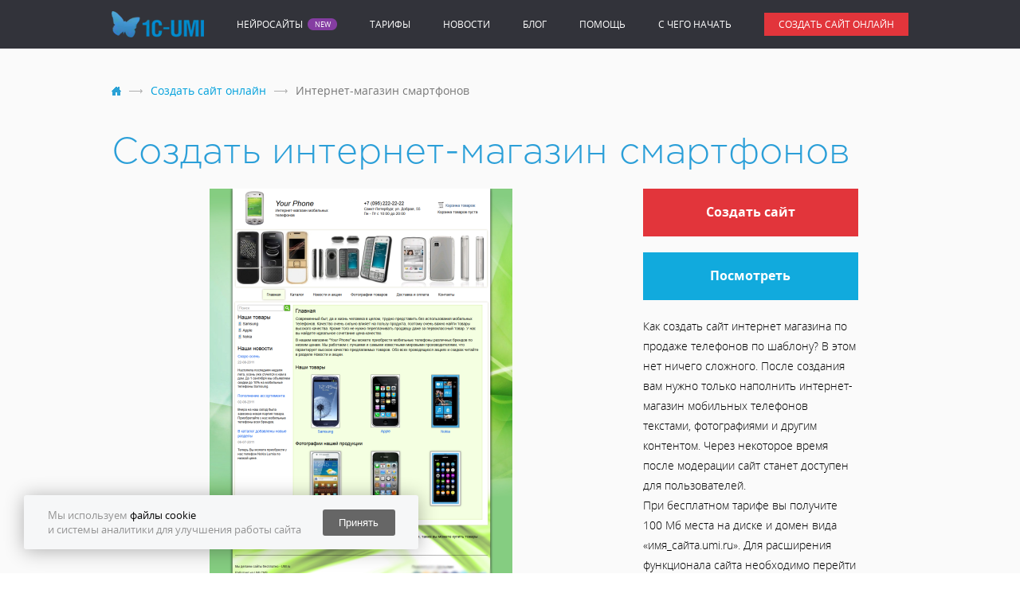

--- FILE ---
content_type: text/html; charset=utf-8
request_url: https://umi.ru/create/sozdat-internet-magazin-mobilnyh-telefonov/
body_size: 7350
content:
<!DOCTYPE html PUBLIC "-//W3C//DTD XHTML 1.0 Transitional//EN" "http://www.w3.org/TR/xhtml1/DTD/xhtml1-transitional.dtd">
<html xmlns="http://www.w3.org/1999/xhtml" xmlns:og="http://ogp.me/ns#" xmlns:g="http://base.google.com/ns/1.0" lang="ru" prefix="og: http://ogp.me/ns#"><head><base href="https://umi.ru/"></base><title>Создать Интернет Магазин Телефонов по Шаблону Бесплатно | Создать Сайт Продажи Телефонов</title><meta http-equiv="Content-Type" content="text/html; charset=utf-8"></meta><meta http-equiv="X-UA-Compatible" content="IE=edge"></meta><meta name="description" content="Создать собственный интернет-магазин смартфонов при помощи конструктора сайтов 1C-UMI и начните продвижение своего бизнеса в интернете прямо сейчас."></meta><link rel="canonical" href="https://umi.ru/create/sozdat-internet-magazin-mobilnyh-telefonov/"></link><meta name="verify-a" value="03f86b405a409bbee54d"></meta><meta name="wot-verification" content="4b915c69ae340df0de37"></meta><meta name="msvalidate.01" content="C07A41E630FD8C925CA6E124E1E89E49"></meta><meta name="viewport" content="width=device-width, initial-scale=1.0"></meta><link rel="stylesheet" href="//umi.ru/css/ru/style_create_template_preview.min.css?version=1768218260" type="text/css" media="screen"></link><meta property="og:locale" content="ru_RU"></meta><meta property="og:title" content="Создать Интернет Магазин Телефонов по Шаблону Бесплатно | Создать Сайт Продажи Телефонов"></meta><meta property="og:type" content="website"></meta><meta property="og:url" content="https://umi.ru/create/sozdat-internet-magazin-mobilnyh-telefonov/"></meta><meta property="og:image" content="https://umi.ru/images/main_slider_1.jpg"></meta><meta property="og:site_name" content="UMI"></meta><meta property="og:description" content="Создать собственный интернет-магазин смартфонов при помощи конструктора сайтов 1C-UMI и начните продвижение своего бизнеса в интернете прямо сейчас."></meta><script xmlns="" type="text/javascript">
			function isMobile() {
				return /Android|webOS|iPhone|iPad|iPod|BlackBerry|BB|PlayBook|IEMobile|Windows Phone|Kindle|Silk|Opera Mini/i.test(navigator.userAgent);
			}
		</script><meta name="wot-verification" content="382496cec33c60cc6a88"/>
<meta name='wmail-verification' content='d9d3cd4aa8b35a6967d226e641b657a5' />
<meta name="p:domain_verify" content="8ee6fe56c635a07eec893f2fe18c46da"/>
<meta name="msvalidate.01" content="E35A910718995DB829DDBF1FC9A789EE" />
<script xmlns="" type="text/javascript">(window.Image ? (new Image()) : document.createElement('img')).src = 'https://vk.com/rtrg?p=VK-RTRG-103215-7kBAW';</script></head><body id="body"><div class="push"><div class="close"></div><p>Подпишитесь на уведомления и узнайте первыми об акциях.</p><button class="subscribe">Подписаться</button></div><script src="//umi.ru/js/umiru/umiru.min.js?version=1768218260"></script><header><div class="fixed_container disappear_sm"><nav class="nav base"><ul class="flex_wrapper"><li class="header_brand"><a href="/"><img src="/images/cms/data/logo/umi_logo.webp" alt="Создать сайт бесплатно на сервисе готовых сайтов UMI" title="Создать сайт бесплатно на сервисе готовых сайтов UMI - 1C-UMI"></img></a></li><li class="neurosites-link"><a href="/ai/">Нейросайты</a></li><li><a href="/price/">Тарифы</a></li><li><a href="/news/">Новости</a></li><li><a href="/blog/">Блог</a></li><li><a href="/support/">Помощь</a></li><li><a href="/gettingstarted/">C чего начать</a></li><li><a class="button red up medium" href="/create/">Создать сайт онлайн</a></li></ul></nav></div><div class="mobile_header appear_sm"><div class="flex_wrapper"><a class="header_brand" href="/" alt="Создать сайт бесплатно на сервисе готовых сайтов UMI"><img src="/images/cms/data/logo/umi_logo.webp" class="img_responsive" alt="Создать сайт бесплатно на сервисе готовых сайтов UMI" title="Создать сайт бесплатно на сервисе готовых сайтов UMI - 1C-UMI"></img></a><div class="header_nav_toggle"><div class="nav_toggle" id="navToggle"><span></span><span></span><span></span></div></div></div><div class="mobile_nav hidden" id="mobileNav"><div class="block_wrapper"><ul class="nav"><li class="neurosites-link"><a href="/ai/">Нейросайты</a></li><li><a href="/price/">Тарифы</a></li><li><a href="/news/">Новости</a></li><li><a href="/blog/">Блог</a></li><li><a href="/support/">Помощь</a></li><li><a href="/gettingstarted/">C чего начать</a></li></ul></div></div></div></header><main class="clearfix item_page"><div class="template_cart"><div class="fixed_container"><div class="breadcrumbs"><ul itemscope="" itemtype="http://schema.org/BreadcrumbList"><li class="breadcrumbs_home" itemscope="" itemprop="itemListElement" itemtype="http://schema.org/ListItem"><a class="breadcrumb_home" href="//umi.ru" title="Конструктор сайтов Umi.ru" itemprop="item"><meta itemprop="name" content="umi.ru"></meta></a><meta itemprop="position" content="1"></meta><span class="breadcrumb_separator"><span class="separator_text"></span></span></li><li itemprop="itemListElement" itemscope="" itemtype="http://schema.org/ListItem"><a href="//umi.ru/create/" title="Создать сайт онлайн" itemprop="item"><span itemprop="name">Создать сайт онлайн</span></a><meta itemprop="position" content="2"></meta><span class="breadcrumb_separator"><span class="separator_text"></span></span></li><li class="breadcrumbs_last" itemscope="" itemprop="itemListElement" itemtype="http://schema.org/ListItem"><a href="//umi.ru/create/sozdat-internet-magazin-mobilnyh-telefonov/" title="Интернет-магазин смартфонов" itemprop="item"><span itemprop="name">Интернет-магазин смартфонов</span></a><meta itemprop="position" content="3"></meta></li><li class="stars_container"></li></ul></div><div class="page_heading big_margin"><h1>Создать интернет-магазин смартфонов</h1></div></div><div class="fixed_container"><div class="block_wrapper"><div class="grid_8"><div class="item_thumb"><img src="/design/s83/white/preview.png" alt="Интернет-магазин смартфонов" title="Интернет-магазин смартфонов - 1C-UMI"></img></div></div><div class="grid_4"><div class="item_description"><div class="item_actions"><a class="button red fancybox-create ulogin-click" data-adc="11-611-34" data-create-site-button="1" data-ya-goal-source="template_item" title="Создать сайт" href="/create/domain/?only_register=true&amp;no_cache=true">
									Создать сайт
								</a><a class="demo_site_preview_blue_button" href="javascript:void(0)" onclick="demoSitePreview(true)">Посмотреть</a></div><div class="desc">
<p class="light_font"><span>Как создать сайт интернет магазина по продаже телефонов по шаблону? В этом нет ничего сложного.</span>&nbsp;После создания вам нужно только наполнить интернет-магазин мобильных телефонов текстами, фотографиями и другим контентом.  				Через некоторое время после модерации сайт станет доступен для пользователей.</p>
<p class="light_font">При бесплатном тарифе вы получите 100 Мб места на диске и домен вида &laquo;имя_сайта.umi.ru&raquo;.  				Для расширения функционала сайта необходимо перейти на платный тариф.</p>
</div></div></div></div></div></div><div class="text_panel"><div class="fixed_container"><div class="heading">
<h2 class="light_font align_center">Плюсы создания интернет-магазина&nbsp;смартфонов на 1С-UMI</h2>
</div>
<div class="block_wrapper clearfix">
<div class="grid_4 text_description decor_border">
<p class="light_font">С 1C-UMI вы создадите сайт онлайн не выходя из дома абсолютно бесплатно.  					Больше не нужно разбираться в технических тонкостях &mdash; мы сделали всё за вас.</p>
</div>
<div class="grid_4 text_description decor_border">
<p class="light_font">1C-UMI упрощает создание сайта онлайн &mdash; вы можете выбрать любой из 500 готовых шаблонов и простых интерфейсов.  					Выбирайте бесплатный тариф и жмите на кнопку &laquo;Создать сайт бесплатно&raquo;. После прохождения двухминутной регистрации ваш сайт будет создан автоматически.</p>
</div>
<div class="grid_4 text_description decor_border">
<p class="light_font">Навыки программирования и специалисты по разработке сайтов вам не понадобятся.  					Созданный на 1C-UMI сайт вы можете редактировать и дополнять сами.</p>
</div>
</div>
<div class="block_wrapper clearfix">
<div class="heading">
<h3 class="light_font align_center">Всего две минуты &mdash; и у вас уже есть готовый к работе сайт</h3>
</div>
<div class="text_content">
<p class="light_font">Вы лишь наполняете его информацией, фотографиями и остальным контентом. Созданный бесплатно, ваш сайт имеет 100 Мб места  					на диске и домен вида &laquo;имя_сайта.umi.ru&raquo;. Спустя некоторое время ваш сайт стал развиваться, увеличилось количество заказов и 					обращений клиентов, а значит вашему сайту нужно больше возможностей: инструменты для проведения рекламы, собственный домен со 					встроенной почтой, синхронизация с 1С и многое другое. И тогда уже вы можете перейти на платный тариф, который откроет перед 					вами все эти возможности.</p>
</div>
</div></div></div><div id="demo_site_preview" style="display:none"><div><img class="logo" src="/img/umi_logo.webp" alt="1C-UMI"></img><img class="close" onclick="demoSitePreview(false)" src="/img/service/fancybox_close.png" alt="x"></img><a class="button red fancybox-create ulogin-click" data-adc="11-611-34" data-create-site-button="1" data-ya-goal-source="template_item" title="Создать сайт" href="/create/domain/?application=11&amp;id=611&amp;color=34">
					Создать сайт
				</a></div><iframe src="" data-src="https://demo-site-s83.1c-umi.ru"></iframe></div><div><div xmlns="" class="fixed_container"><div class="tabs_with_services">
<ul class="tab_title"></ul>
<div class="tab_content"></div>
<div class="btn_wrap"><a class="big_red_button fancybox-create ulogin-click" data-adc="11-611-34" data-create-site-button="1" data-ya-goal-source="template_item" title="Создать сайт" href="/create/domain/?only_register=true&amp;no_cache=true">
							Создать сайт бесплатно
						</a></div>
</div></div></div><div class="main"><div class="fixed_container"><div class="solutions">
    <div class="solution"><a href="/gotovye_resheniya/sozdat_sajt_parfyumerii/" title="Создать сайт парфюмерии"><img src="/design/c02_cosmetics/white/preview-200.jpg" alt="Создать сайт парфюмерии" title="Создать сайт парфюмерии - 1C-UMI"></img></a><p><a href="/gotovye_resheniya/sozdat_sajt_parfyumerii/" title="Создать сайт парфюмерии">Создать сайт парфюмерии</a></p></div>
    <div class="solution"><a href="/gotovye_resheniya/sozdat_sajt_po_shtoram/" title="Создать сайт по шторам"><img src="/design/c41_tailor/light_blue/preview-200.jpg" alt="Создать сайт по шторам" title="Создать сайт по шторам - 1C-UMI"></img></a><p><a href="/gotovye_resheniya/sozdat_sajt_po_shtoram/" title="Создать сайт по шторам">Создать сайт по шторам</a></p></div>
    <div class="solution"><a href="/gotovye_resheniya/sozdat_sajt_stroitel_nyh_materialov/" title="Создать сайт строительных материалов"><img src="/design/c-modern-1/white/preview-200.jpg" alt="Создать сайт строительных материалов" title="Создать сайт строительных материалов - 1C-UMI"></img></a><p><a href="/gotovye_resheniya/sozdat_sajt_stroitel_nyh_materialov/" title="Создать сайт строительных материалов">Создать сайт строительных материалов</a></p></div>
    <div class="solution"><a href="/gotovye_resheniya/sozdat_sajt_fotogalereyu/" title="Создать сайт фотогалерею"><img src="/design/p152/white/preview-200.jpg" alt="Создать сайт фотогалерею" title="Создать сайт фотогалерею - 1C-UMI"></img></a><p><a href="/gotovye_resheniya/sozdat_sajt_fotogalereyu/" title="Создать сайт фотогалерею">Создать сайт фотогалерею</a></p></div>
    <div class="solution"><a href="/gotovye_resheniya/sozdat_svoj_foto_sajt/" title="Создать сайт фотографа"><img src="/design/p152/white/preview-200.jpg" alt="Создать сайт фотографа" title="Создать сайт фотографа - 1C-UMI"></img></a><p><a href="/gotovye_resheniya/sozdat_svoj_foto_sajt/" title="Создать сайт фотографа">Создать сайт фотографа</a></p></div>
    <div class="solution"><a href="/gotovye_resheniya/sozdat_shkol_nyj_sajt_besplatno/" title="Как создать сайт класса бесплатно"><img src="/design/c99/white/preview-200.jpg" alt="Как создать сайт класса бесплатно" title="Как создать сайт класса бесплатно - 1C-UMI"></img></a><p><a href="/gotovye_resheniya/sozdat_shkol_nyj_sajt_besplatno/" title="Как создать сайт класса бесплатно">Как создать сайт класса бесплатно</a></p></div>
  </div></div></div><div class="payment_row"><div class="fixed_container"><ul class="no_marker flex_wrapper"><li><i class="sprite_payment sprite-visa"></i></li><li><i class="sprite_payment sprite-master_card"></i></li><li><i class="sprite_payment sprite-yandex"></i></li><li><i class="sprite_payment sprite-webmoney"></i></li><li><i class="sprite_payment sprite-sb"></i></li><li><i class="sprite_payment sprite-alfa"></i></li><li><i class="sprite_payment sprite-terminal"></i></li><li><i class="sprite_payment sprite-bez"></i></li></ul></div></div></main><div class="bottom_contacts appear_sm"><div class="block_wrapper"><div class="wrapper clearfix"><div class="grid_6 align_center"><h3 class="bold_font"><a href="tel:8-800-5555-864">8-800-5555-864</a></h3><span class="gray_text">Бесплатно по РФ</span></div><div class="grid_6 align_center"><h3 class="bold_font"><a href="tel:+7 (495) 662-87-59">+7 (495) 662-87-59</a></h3><span class="gray_text">Для звонков из Москвы</span></div><div class="grid_12 align_center"><h3 class="bold_font"><a href="tel:+7 (812) 309-68-23">+7 (812) 309-68-23</a></h3><span class="gray_text">Для звонков из Санкт-Петербурга</span></div></div></div></div><div class="pre_footer"></div><div class="mobile_footer appear_sm"><div class="block_wrapper"><div class="footer_social"><a href="https://vk.com/umiru" target="_blank"><img src="https://umi.ru/images/soc-vk.svg" alt="Страница 1С-UMI в VK" title="Страница 1С-UMI в VK"></img></a><a class="ai_logo mobile fancybox-create" href="/create/domain/?only_register=true&amp;no_cache=true">AI POWERED</a><a href="https://www.youtube.com/1cUMI" target="_blank"><img src="https://umi.ru/images/soc-you.svg" alt="Канал 1С-UMI в YouTube" title="Канал 1С-UMI в YouTube"></img></a></div><p class="ligth_font">&copy; 2011&ndash;2026 <span>1С-UMI</span>&nbsp;&mdash; создание сайтов.<br />Сервис работает на платформе UMI.Cloud.</p></div></div><footer class="base disappear_sm"><div class="fixed_container"><div class="block_wrapper footer_nav"><div class="nav_item"><span class="heading">Клиентам</span><ul><li><a href="/capabilities/">Преимущества</a></li><li><a href="/shop/">Интернет-магазин</a></li><li><a href="/sozdat_sajt_vizitku_besplatno/">Сайт-визитка</a></li><li><a href="/create/shop/">Шаблоны сайтов</a></li><li><a href="/gotovye_resheniya/">Готовые сайты</a></li><li><a href="/sozdat-blog/">Создать блог</a></li></ul></div><div class="nav_item"><span class="heading">Помощь</span><ul><li><a href="/feedback/how_it_works/">Как это работает</a></li><li><a href="/gettingstarted/">C чего начать</a></li><li><a href="/price/">Тарифы</a></li><li><a href="/help/faq/">Частые вопросы</a></li><li><a href="/support/">Помощь</a></li><li><a href="/video-help/">Видеоуроки</a></li><li><a href="/glossariy/">Глоссарий</a></li><li><a href="/price/how_to_pay/">Как оплатить</a></li><li><a href="/articles/">Статьи</a></li><li><a href="https://forum.umi.ru/" target="_blank" rel="nofollow">Форум</a></li><li><a href="/ai/faq/">FAQ</a></li><li><a href="/sitemap/">Карта сайта</a></li></ul></div><div class="nav_item"><span class="heading">О 1C-UMI</span><ul><li><a href="/about/">О компании</a></li><li><a href="/responses/">Отзывы клиентов</a></li><li><a href="/news/">Новости</a></li><li><a href="/akcii/">Акции и спецпредложения</a></li><li><a href="/blog/">Блог</a></li><li><a href="/pressa_o_nas/">Пресса о нас</a></li><li><a href="/contacts/">Контакты</a></li><li><a href="/main/review/">Оставить отзыв</a></li></ul></div><div class="nav_item"><span class="heading">Партнёрам</span><ul><li><a href="/partner/">Партнёрская программа</a></li><li><a href="/partner/license/">Партнёрское соглашение</a></li><li><a href="/help/partners/">Помощь партнёрам</a></li></ul></div><div class="nav_item"><span class="heading">Правовая информация</span><ul><li><a href="/servicelicense/">Лицензионное соглашение</a></li><li><a href="/polzovatelskoe_soglashenie/">Пользовательское соглашение</a></li><li><a href="/copyright/">Правообладателям</a></li><li><a href="/poryadok_obrabotki_personalnyh_dannyh/">Порядок обработки персональных данных</a></li><li><a href="/feedback/">Обратная связь</a></li></ul></div></div><div class="footer_bottom"><div class="block_wrapper"><div class="grid_8"><div class="social_row"><div class="social_icon"><div id="vk_like"></div></div><div class="social_icon"><div id="ok_shareWidget"></div></div><div class="social_icon"><a data-pin-do="buttonPin" href="
													https://www.pinterest.com/pin/create/button/?url=https%3A%2F%2Fumi.ru%2F&amp;media=https%3A%2F%2Fumi.ru%2Fimages%2Fmain_slider_1.jpg&amp;description=%D0%A1%D0%BE%D0%B7%D0%B4%D0%B0%D1%82%D1%8C%20%D1%81%D0%B0%D0%B9%D1%82%20%D0%B1%D0%B5%D1%81%D0%BF%D0%BB%D0%B0%D1%82%D0%BD%D0%BE
												"></a></div><div class="social_icon"><a href="/rss/" target="_blank" title="Подписаться на RSS"><img src="/img/social_rss.webp" alt="" title="1C-UMI"></img></a></div></div><div class="footer_copyright"><p class="light_font copyright">&copy; 2011&ndash;2026 <span>1С-UMI</span>&nbsp;&mdash; создание сайтов.<br />Сервис работает на платформе UMI.Cloud.</p></div></div><div class="grid_4"><div class="footer_social_container"><div class="text">Мы в соцсетях:</div><div class="footer_social"><a href="https://vk.com/umiru" target="_blank"><img src="https://umi.ru/images/soc-vk.svg" alt="Страница 1С-UMI в VK" title="Страница 1С-UMI в VK"></img></a><a href="https://www.youtube.com/1cUMI" target="_blank"><img src="https://umi.ru/images/soc-you.svg" alt="Канал 1С-UMI в YouTube" title="Канал 1С-UMI в YouTube"></img></a></div></div><a class="ai_logo fancybox-create" href="/create/domain/?only_register=true&amp;no_cache=true">AI POWERED</a><div class="footer_logo"><a href="/"><img src="/img/footer_logo.webp" alt="logo" title="logo - 1C-UMI"></img></a></div></div></div></div></div></footer><script xmlns="" type="text/javascript">
			if (!isMobile()){
				var vkScript = document.createElement('script');
				vkScript.src = '/js/optimized/vk.openapi.min.js?150';
				vkScript.type = 'text/javascript';
				vkScript.async = 'async';
				vkScript.defer = 'defer';
				document.head.appendChild(vkScript);
			}
		</script><script xmlns="" type="text/javascript">
			if (!isMobile()){
				window.vkAsyncInit = function () {
					VK.init({apiId: 54315915, onlyWidgets: true});
				
				}
			}
		</script><script xmlns="" type="text/javascript">
			if (!isMobile()){
				var pinterestScript = document.createElement('script');
				pinterestScript.src = '//assets.pinterest.com/js/pinit.js';
				pinterestScript.async = 'async';
				pinterestScript.defer = 'defer';
				document.head.appendChild(pinterestScript);
			}
		</script><script xmlns="" type="application/ld+json">
			{
			"@context": "https://schema.org",
			"@type": "Organization",
			"url": "https://umi.ru",
			"logo": "https://umi.ru/images/cms/data/logo/umi_logo.webp?version=1768218260"
			}
		</script><!-- Yandex.Metrika counter -->
<script type="text/javascript" >
   (function(m,e,t,r,i,k,a){m[i]=m[i]||function(){(m[i].a=m[i].a||[]).push(arguments)};
   m[i].l=1*new Date();
   for (var j = 0; j < document.scripts.length; j++) {if (document.scripts[j].src === r) { return; }}
   k=e.createElement(t),a=e.getElementsByTagName(t)[0],k.async=1,k.src=r,a.parentNode.insertBefore(k,a)})
   (window, document, "script", "https://mc.yandex.ru/metrika/tag.js", "ym");

   ym(5426581, "init", {
        clickmap:true,
        trackLinks:true,
        accurateTrackBounce:true,
        webvisor:true,
        trackHash:true,
        ecommerce:"dataLayer"
   });
</script>
<noscript><div><img src="https://mc.yandex.ru/watch/5426581" style="position:absolute; left:-9999px;" alt="" /></div></noscript>
<!-- End Yandex.Metrika counter -->
<!-- BEGIN JIVOSITE CODE {literal} -->
<!-- <script type='text/javascript'>
    !function(){document.jivositeloaded=0;var o="VGMPjh2bYz",n=document,t=window;function a(){var e=n.createElement("script");e.type="text/javascript",e.async=!0,e.src="//code.jivosite.com/script/widget/"+o;var t=document.getElementsByTagName("script")[0];t.parentNode.insertBefore(e,t)}function v(){t.detachEvent?(t.detachEvent("onscroll",v),t.detachEvent("onmousemove",v),t.detachEvent("ontouchmove",v),t.detachEvent("onresize",v)):(t.removeEventListener("scroll",v,!1),t.removeEventListener("mousemove",v,!1),t.removeEventListener("touchmove",v,!1),t.removeEventListener("resize",v,!1)),"complete"===n.readyState?a():t.attachEvent?t.attachEvent("onload",a):t.addEventListener("load",a,!1);var e=new Date;e.setTime(e.getTime()+1008e5),n.cookie="JivoSiteLoaded=1;path=/;expires="+e.toGMTString()}n.cookie.search("JivoSiteLoaded")<0?t.attachEvent?(t.attachEvent("onscroll",v),t.attachEvent("onmousemove",v),t.attachEvent("ontouchmove",v),t.attachEvent("onresize",v)):(t.addEventListener("scroll",v,{capture:!1,passive:!0}),t.addEventListener("mousemove",v,{capture:!1,passive:!0}),t.addEventListener("touchmove",v,{capture:!1,passive:!0}),t.addEventListener("resize",v,{capture:!1,passive:!0})):v()}();
</script> -->
<!-- {/literal} END JIVOSITE CODE -->
<script type="text/javascript">
    if (!/Android|webOS|iPhone|iPad|iPod|BlackBerry|BB|PlayBook|IEMobile|Windows Phone|Kindle|Silk|Opera Mini/i.test(navigator.userAgent)){
        var vk = document.createElement('script');
        vk.src = 'https://vk.com/js/api/openapi.js?160';
        vk.type = 'text/javascript';
        document.head.appendChild(vk);
    }
</script>
<script async src = "https://www.googleoptimize.com/optimize.js?id=GTM-TDCLK8K" onerror = "dataLayer.hide.end && dataLayer.hide.end ()"></script>
<script src="//code.jivo.ru/widget/VGMPjh2bYz" async></script><script xmlns="" src="/js/bootstrap/carousel.min.js"></script><script xmlns="" type="text/javascript" src="/js/umiru/orderAdditionalService.js?version=1768218260"></script><script xmlns="" type="text/javascript" src="/js/umiru/orderServiceForm.js?version=1768218260"></script><script xmlns="" type="text/javascript" src="/js/umiru/common_services_block.js?version=1768218260"></script><script src="//umi.ru/js/umiru/neurositePromoFlow.js?version=1768218260"></script><div id="cookie-notification"><div><p>Мы используем <a href="https://umi.ru/poryadok_obrabotki_personalnyh_dannyh/" target="_blank">файлы cookie</a></p><p>и системы аналитики для улучшения работы сайта</p></div><button id="accept-cookies">Принять</button></div></body></html>


--- FILE ---
content_type: text/css; charset=UTF-8
request_url: https://umi.ru/css/ru/style_create_template_preview.min.css?version=1768218260
body_size: 77179
content:
@charset "UTF-8";/*!
 * animate.css -http://daneden.me/animate
 * Version - 3.5.1
 * Licensed under the MIT license - http://opensource.org/licenses/MIT
 *
 * Copyright (c) 2016 Daniel Eden
 */.animated{-webkit-animation-duration:1s;animation-duration:1s;-webkit-animation-fill-mode:both;animation-fill-mode:both}.animated.infinite{-webkit-animation-iteration-count:infinite;animation-iteration-count:infinite}.animated.hinge{-webkit-animation-duration:2s;animation-duration:2s}.animated.bounceIn,.animated.bounceOut,.animated.flipOutX,.animated.flipOutY{-webkit-animation-duration:.75s;animation-duration:.75s}@-webkit-keyframes bounce{20%,53%,80%,from,to{-webkit-animation-timing-function:cubic-bezier(0.215,0.61,0.355,1);animation-timing-function:cubic-bezier(0.215,0.61,0.355,1);-webkit-transform:translate3d(0,0,0);transform:translate3d(0,0,0)}40%,43%{-webkit-animation-timing-function:cubic-bezier(0.755,0.05,0.855,0.06);animation-timing-function:cubic-bezier(0.755,0.05,0.855,0.06);-webkit-transform:translate3d(0,-30px,0);transform:translate3d(0,-30px,0)}70%{-webkit-animation-timing-function:cubic-bezier(0.755,0.05,0.855,0.06);animation-timing-function:cubic-bezier(0.755,0.05,0.855,0.06);-webkit-transform:translate3d(0,-15px,0);transform:translate3d(0,-15px,0)}90%{-webkit-transform:translate3d(0,-4px,0);transform:translate3d(0,-4px,0)}}@keyframes bounce{20%,53%,80%,from,to{-webkit-animation-timing-function:cubic-bezier(0.215,0.61,0.355,1);animation-timing-function:cubic-bezier(0.215,0.61,0.355,1);-webkit-transform:translate3d(0,0,0);transform:translate3d(0,0,0)}40%,43%{-webkit-animation-timing-function:cubic-bezier(0.755,0.05,0.855,0.06);animation-timing-function:cubic-bezier(0.755,0.05,0.855,0.06);-webkit-transform:translate3d(0,-30px,0);transform:translate3d(0,-30px,0)}70%{-webkit-animation-timing-function:cubic-bezier(0.755,0.05,0.855,0.06);animation-timing-function:cubic-bezier(0.755,0.05,0.855,0.06);-webkit-transform:translate3d(0,-15px,0);transform:translate3d(0,-15px,0)}90%{-webkit-transform:translate3d(0,-4px,0);transform:translate3d(0,-4px,0)}}.bounce{-webkit-animation-name:bounce;animation-name:bounce;-webkit-transform-origin:center bottom;transform-origin:center bottom}@-webkit-keyframes flash{50%,from,to{opacity:1}25%,75%{opacity:0}}@keyframes flash{50%,from,to{opacity:1}25%,75%{opacity:0}}.flash{-webkit-animation-name:flash;animation-name:flash}@-webkit-keyframes pulse{from{-webkit-transform:scale3d(1,1,1);transform:scale3d(1,1,1)}50%{-webkit-transform:scale3d(1.05,1.05,1.05);transform:scale3d(1.05,1.05,1.05)}to{-webkit-transform:scale3d(1,1,1);transform:scale3d(1,1,1)}}@keyframes pulse{from{-webkit-transform:scale3d(1,1,1);transform:scale3d(1,1,1)}50%{-webkit-transform:scale3d(1.05,1.05,1.05);transform:scale3d(1.05,1.05,1.05)}to{-webkit-transform:scale3d(1,1,1);transform:scale3d(1,1,1)}}.pulse{-webkit-animation-name:pulse;animation-name:pulse}@-webkit-keyframes rubberBand{from{-webkit-transform:scale3d(1,1,1);transform:scale3d(1,1,1)}30%{-webkit-transform:scale3d(1.25,.75,1);transform:scale3d(1.25,.75,1)}40%{-webkit-transform:scale3d(.75,1.25,1);transform:scale3d(.75,1.25,1)}50%{-webkit-transform:scale3d(1.15,.85,1);transform:scale3d(1.15,.85,1)}65%{-webkit-transform:scale3d(.95,1.05,1);transform:scale3d(.95,1.05,1)}75%{-webkit-transform:scale3d(1.05,.95,1);transform:scale3d(1.05,.95,1)}to{-webkit-transform:scale3d(1,1,1);transform:scale3d(1,1,1)}}@keyframes rubberBand{from{-webkit-transform:scale3d(1,1,1);transform:scale3d(1,1,1)}30%{-webkit-transform:scale3d(1.25,.75,1);transform:scale3d(1.25,.75,1)}40%{-webkit-transform:scale3d(.75,1.25,1);transform:scale3d(.75,1.25,1)}50%{-webkit-transform:scale3d(1.15,.85,1);transform:scale3d(1.15,.85,1)}65%{-webkit-transform:scale3d(.95,1.05,1);transform:scale3d(.95,1.05,1)}75%{-webkit-transform:scale3d(1.05,.95,1);transform:scale3d(1.05,.95,1)}to{-webkit-transform:scale3d(1,1,1);transform:scale3d(1,1,1)}}.rubberBand{-webkit-animation-name:rubberBand;animation-name:rubberBand}@-webkit-keyframes shake{from,to{-webkit-transform:translate3d(0,0,0);transform:translate3d(0,0,0)}10%,30%,50%,70%,90%{-webkit-transform:translate3d(-10px,0,0);transform:translate3d(-10px,0,0)}20%,40%,60%,80%{-webkit-transform:translate3d(10px,0,0);transform:translate3d(10px,0,0)}}@keyframes shake{from,to{-webkit-transform:translate3d(0,0,0);transform:translate3d(0,0,0)}10%,30%,50%,70%,90%{-webkit-transform:translate3d(-10px,0,0);transform:translate3d(-10px,0,0)}20%,40%,60%,80%{-webkit-transform:translate3d(10px,0,0);transform:translate3d(10px,0,0)}}.shake{-webkit-animation-name:shake;animation-name:shake}@-webkit-keyframes headShake{0%{-webkit-transform:translateX(0);transform:translateX(0)}6.5%{-webkit-transform:translateX(-6px) rotateY(-9deg);transform:translateX(-6px) rotateY(-9deg)}18.5%{-webkit-transform:translateX(5px) rotateY(7deg);transform:translateX(5px) rotateY(7deg)}31.5%{-webkit-transform:translateX(-3px) rotateY(-5deg);transform:translateX(-3px) rotateY(-5deg)}43.5%{-webkit-transform:translateX(2px) rotateY(3deg);transform:translateX(2px) rotateY(3deg)}50%{-webkit-transform:translateX(0);transform:translateX(0)}}@keyframes headShake{0%{-webkit-transform:translateX(0);transform:translateX(0)}6.5%{-webkit-transform:translateX(-6px) rotateY(-9deg);transform:translateX(-6px) rotateY(-9deg)}18.5%{-webkit-transform:translateX(5px) rotateY(7deg);transform:translateX(5px) rotateY(7deg)}31.5%{-webkit-transform:translateX(-3px) rotateY(-5deg);transform:translateX(-3px) rotateY(-5deg)}43.5%{-webkit-transform:translateX(2px) rotateY(3deg);transform:translateX(2px) rotateY(3deg)}50%{-webkit-transform:translateX(0);transform:translateX(0)}}.headShake{-webkit-animation-timing-function:ease-in-out;animation-timing-function:ease-in-out;-webkit-animation-name:headShake;animation-name:headShake}@-webkit-keyframes swing{20%{-webkit-transform:rotate3d(0,0,1,15deg);transform:rotate3d(0,0,1,15deg)}40%{-webkit-transform:rotate3d(0,0,1,-10deg);transform:rotate3d(0,0,1,-10deg)}60%{-webkit-transform:rotate3d(0,0,1,5deg);transform:rotate3d(0,0,1,5deg)}80%{-webkit-transform:rotate3d(0,0,1,-5deg);transform:rotate3d(0,0,1,-5deg)}to{-webkit-transform:rotate3d(0,0,1,0deg);transform:rotate3d(0,0,1,0deg)}}@keyframes swing{20%{-webkit-transform:rotate3d(0,0,1,15deg);transform:rotate3d(0,0,1,15deg)}40%{-webkit-transform:rotate3d(0,0,1,-10deg);transform:rotate3d(0,0,1,-10deg)}60%{-webkit-transform:rotate3d(0,0,1,5deg);transform:rotate3d(0,0,1,5deg)}80%{-webkit-transform:rotate3d(0,0,1,-5deg);transform:rotate3d(0,0,1,-5deg)}to{-webkit-transform:rotate3d(0,0,1,0deg);transform:rotate3d(0,0,1,0deg)}}.swing{-webkit-transform-origin:top center;transform-origin:top center;-webkit-animation-name:swing;animation-name:swing}@-webkit-keyframes tada{from{-webkit-transform:scale3d(1,1,1);transform:scale3d(1,1,1)}10%,20%{-webkit-transform:scale3d(.9,.9,.9) rotate3d(0,0,1,-3deg);transform:scale3d(.9,.9,.9) rotate3d(0,0,1,-3deg)}30%,50%,70%,90%{-webkit-transform:scale3d(1.1,1.1,1.1) rotate3d(0,0,1,3deg);transform:scale3d(1.1,1.1,1.1) rotate3d(0,0,1,3deg)}40%,60%,80%{-webkit-transform:scale3d(1.1,1.1,1.1) rotate3d(0,0,1,-3deg);transform:scale3d(1.1,1.1,1.1) rotate3d(0,0,1,-3deg)}to{-webkit-transform:scale3d(1,1,1);transform:scale3d(1,1,1)}}@keyframes tada{from{-webkit-transform:scale3d(1,1,1);transform:scale3d(1,1,1)}10%,20%{-webkit-transform:scale3d(.9,.9,.9) rotate3d(0,0,1,-3deg);transform:scale3d(.9,.9,.9) rotate3d(0,0,1,-3deg)}30%,50%,70%,90%{-webkit-transform:scale3d(1.1,1.1,1.1) rotate3d(0,0,1,3deg);transform:scale3d(1.1,1.1,1.1) rotate3d(0,0,1,3deg)}40%,60%,80%{-webkit-transform:scale3d(1.1,1.1,1.1) rotate3d(0,0,1,-3deg);transform:scale3d(1.1,1.1,1.1) rotate3d(0,0,1,-3deg)}to{-webkit-transform:scale3d(1,1,1);transform:scale3d(1,1,1)}}.tada{-webkit-animation-name:tada;animation-name:tada}@-webkit-keyframes wobble{from{-webkit-transform:none;transform:none}15%{-webkit-transform:translate3d(-25%,0,0) rotate3d(0,0,1,-5deg);transform:translate3d(-25%,0,0) rotate3d(0,0,1,-5deg)}30%{-webkit-transform:translate3d(20%,0,0) rotate3d(0,0,1,3deg);transform:translate3d(20%,0,0) rotate3d(0,0,1,3deg)}45%{-webkit-transform:translate3d(-15%,0,0) rotate3d(0,0,1,-3deg);transform:translate3d(-15%,0,0) rotate3d(0,0,1,-3deg)}60%{-webkit-transform:translate3d(10%,0,0) rotate3d(0,0,1,2deg);transform:translate3d(10%,0,0) rotate3d(0,0,1,2deg)}75%{-webkit-transform:translate3d(-5%,0,0) rotate3d(0,0,1,-1deg);transform:translate3d(-5%,0,0) rotate3d(0,0,1,-1deg)}to{-webkit-transform:none;transform:none}}@keyframes wobble{from{-webkit-transform:none;transform:none}15%{-webkit-transform:translate3d(-25%,0,0) rotate3d(0,0,1,-5deg);transform:translate3d(-25%,0,0) rotate3d(0,0,1,-5deg)}30%{-webkit-transform:translate3d(20%,0,0) rotate3d(0,0,1,3deg);transform:translate3d(20%,0,0) rotate3d(0,0,1,3deg)}45%{-webkit-transform:translate3d(-15%,0,0) rotate3d(0,0,1,-3deg);transform:translate3d(-15%,0,0) rotate3d(0,0,1,-3deg)}60%{-webkit-transform:translate3d(10%,0,0) rotate3d(0,0,1,2deg);transform:translate3d(10%,0,0) rotate3d(0,0,1,2deg)}75%{-webkit-transform:translate3d(-5%,0,0) rotate3d(0,0,1,-1deg);transform:translate3d(-5%,0,0) rotate3d(0,0,1,-1deg)}to{-webkit-transform:none;transform:none}}.wobble{-webkit-animation-name:wobble;animation-name:wobble}@-webkit-keyframes jello{11.1%,from,to{-webkit-transform:none;transform:none}22.2%{-webkit-transform:skewX(-12.5deg) skewY(-12.5deg);transform:skewX(-12.5deg) skewY(-12.5deg)}33.3%{-webkit-transform:skewX(6.25deg) skewY(6.25deg);transform:skewX(6.25deg) skewY(6.25deg)}44.4%{-webkit-transform:skewX(-3.125deg) skewY(-3.125deg);transform:skewX(-3.125deg) skewY(-3.125deg)}55.5%{-webkit-transform:skewX(1.5625deg) skewY(1.5625deg);transform:skewX(1.5625deg) skewY(1.5625deg)}66.6%{-webkit-transform:skewX(-.78125deg) skewY(-.78125deg);transform:skewX(-.78125deg) skewY(-.78125deg)}77.7%{-webkit-transform:skewX(.390625deg) skewY(.390625deg);transform:skewX(.390625deg) skewY(.390625deg)}88.8%{-webkit-transform:skewX(-.1953125deg) skewY(-.1953125deg);transform:skewX(-.1953125deg) skewY(-.1953125deg)}}@keyframes jello{11.1%,from,to{-webkit-transform:none;transform:none}22.2%{-webkit-transform:skewX(-12.5deg) skewY(-12.5deg);transform:skewX(-12.5deg) skewY(-12.5deg)}33.3%{-webkit-transform:skewX(6.25deg) skewY(6.25deg);transform:skewX(6.25deg) skewY(6.25deg)}44.4%{-webkit-transform:skewX(-3.125deg) skewY(-3.125deg);transform:skewX(-3.125deg) skewY(-3.125deg)}55.5%{-webkit-transform:skewX(1.5625deg) skewY(1.5625deg);transform:skewX(1.5625deg) skewY(1.5625deg)}66.6%{-webkit-transform:skewX(-.78125deg) skewY(-.78125deg);transform:skewX(-.78125deg) skewY(-.78125deg)}77.7%{-webkit-transform:skewX(.390625deg) skewY(.390625deg);transform:skewX(.390625deg) skewY(.390625deg)}88.8%{-webkit-transform:skewX(-.1953125deg) skewY(-.1953125deg);transform:skewX(-.1953125deg) skewY(-.1953125deg)}}.jello{-webkit-animation-name:jello;animation-name:jello;-webkit-transform-origin:center;transform-origin:center}@-webkit-keyframes bounceIn{20%,40%,60%,80%,from,to{-webkit-animation-timing-function:cubic-bezier(0.215,0.61,0.355,1);animation-timing-function:cubic-bezier(0.215,0.61,0.355,1)}0%{opacity:0;-webkit-transform:scale3d(.3,.3,.3);transform:scale3d(.3,.3,.3)}20%{-webkit-transform:scale3d(1.1,1.1,1.1);transform:scale3d(1.1,1.1,1.1)}40%{-webkit-transform:scale3d(.9,.9,.9);transform:scale3d(.9,.9,.9)}60%{opacity:1;-webkit-transform:scale3d(1.03,1.03,1.03);transform:scale3d(1.03,1.03,1.03)}80%{-webkit-transform:scale3d(.97,.97,.97);transform:scale3d(.97,.97,.97)}to{opacity:1;-webkit-transform:scale3d(1,1,1);transform:scale3d(1,1,1)}}@keyframes bounceIn{20%,40%,60%,80%,from,to{-webkit-animation-timing-function:cubic-bezier(0.215,0.61,0.355,1);animation-timing-function:cubic-bezier(0.215,0.61,0.355,1)}0%{opacity:0;-webkit-transform:scale3d(.3,.3,.3);transform:scale3d(.3,.3,.3)}20%{-webkit-transform:scale3d(1.1,1.1,1.1);transform:scale3d(1.1,1.1,1.1)}40%{-webkit-transform:scale3d(.9,.9,.9);transform:scale3d(.9,.9,.9)}60%{opacity:1;-webkit-transform:scale3d(1.03,1.03,1.03);transform:scale3d(1.03,1.03,1.03)}80%{-webkit-transform:scale3d(.97,.97,.97);transform:scale3d(.97,.97,.97)}to{opacity:1;-webkit-transform:scale3d(1,1,1);transform:scale3d(1,1,1)}}.bounceIn{-webkit-animation-name:bounceIn;animation-name:bounceIn}@-webkit-keyframes bounceInDown{60%,75%,90%,from,to{-webkit-animation-timing-function:cubic-bezier(0.215,0.61,0.355,1);animation-timing-function:cubic-bezier(0.215,0.61,0.355,1)}0%{opacity:0;-webkit-transform:translate3d(0,-3000px,0);transform:translate3d(0,-3000px,0)}60%{opacity:1;-webkit-transform:translate3d(0,25px,0);transform:translate3d(0,25px,0)}75%{-webkit-transform:translate3d(0,-10px,0);transform:translate3d(0,-10px,0)}90%{-webkit-transform:translate3d(0,5px,0);transform:translate3d(0,5px,0)}to{-webkit-transform:none;transform:none}}@keyframes bounceInDown{60%,75%,90%,from,to{-webkit-animation-timing-function:cubic-bezier(0.215,0.61,0.355,1);animation-timing-function:cubic-bezier(0.215,0.61,0.355,1)}0%{opacity:0;-webkit-transform:translate3d(0,-3000px,0);transform:translate3d(0,-3000px,0)}60%{opacity:1;-webkit-transform:translate3d(0,25px,0);transform:translate3d(0,25px,0)}75%{-webkit-transform:translate3d(0,-10px,0);transform:translate3d(0,-10px,0)}90%{-webkit-transform:translate3d(0,5px,0);transform:translate3d(0,5px,0)}to{-webkit-transform:none;transform:none}}.bounceInDown{-webkit-animation-name:bounceInDown;animation-name:bounceInDown}@-webkit-keyframes bounceInLeft{60%,75%,90%,from,to{-webkit-animation-timing-function:cubic-bezier(0.215,0.61,0.355,1);animation-timing-function:cubic-bezier(0.215,0.61,0.355,1)}0%{opacity:0;-webkit-transform:translate3d(-3000px,0,0);transform:translate3d(-3000px,0,0)}60%{opacity:1;-webkit-transform:translate3d(25px,0,0);transform:translate3d(25px,0,0)}75%{-webkit-transform:translate3d(-10px,0,0);transform:translate3d(-10px,0,0)}90%{-webkit-transform:translate3d(5px,0,0);transform:translate3d(5px,0,0)}to{-webkit-transform:none;transform:none}}@keyframes bounceInLeft{60%,75%,90%,from,to{-webkit-animation-timing-function:cubic-bezier(0.215,0.61,0.355,1);animation-timing-function:cubic-bezier(0.215,0.61,0.355,1)}0%{opacity:0;-webkit-transform:translate3d(-3000px,0,0);transform:translate3d(-3000px,0,0)}60%{opacity:1;-webkit-transform:translate3d(25px,0,0);transform:translate3d(25px,0,0)}75%{-webkit-transform:translate3d(-10px,0,0);transform:translate3d(-10px,0,0)}90%{-webkit-transform:translate3d(5px,0,0);transform:translate3d(5px,0,0)}to{-webkit-transform:none;transform:none}}.bounceInLeft{-webkit-animation-name:bounceInLeft;animation-name:bounceInLeft}@-webkit-keyframes bounceInRight{60%,75%,90%,from,to{-webkit-animation-timing-function:cubic-bezier(0.215,0.61,0.355,1);animation-timing-function:cubic-bezier(0.215,0.61,0.355,1)}from{opacity:0;-webkit-transform:translate3d(3000px,0,0);transform:translate3d(3000px,0,0)}60%{opacity:1;-webkit-transform:translate3d(-25px,0,0);transform:translate3d(-25px,0,0)}75%{-webkit-transform:translate3d(10px,0,0);transform:translate3d(10px,0,0)}90%{-webkit-transform:translate3d(-5px,0,0);transform:translate3d(-5px,0,0)}to{-webkit-transform:none;transform:none}}@keyframes bounceInRight{60%,75%,90%,from,to{-webkit-animation-timing-function:cubic-bezier(0.215,0.61,0.355,1);animation-timing-function:cubic-bezier(0.215,0.61,0.355,1)}from{opacity:0;-webkit-transform:translate3d(3000px,0,0);transform:translate3d(3000px,0,0)}60%{opacity:1;-webkit-transform:translate3d(-25px,0,0);transform:translate3d(-25px,0,0)}75%{-webkit-transform:translate3d(10px,0,0);transform:translate3d(10px,0,0)}90%{-webkit-transform:translate3d(-5px,0,0);transform:translate3d(-5px,0,0)}to{-webkit-transform:none;transform:none}}.bounceInRight{-webkit-animation-name:bounceInRight;animation-name:bounceInRight}@-webkit-keyframes bounceInUp{60%,75%,90%,from,to{-webkit-animation-timing-function:cubic-bezier(0.215,0.61,0.355,1);animation-timing-function:cubic-bezier(0.215,0.61,0.355,1)}from{opacity:0;-webkit-transform:translate3d(0,3000px,0);transform:translate3d(0,3000px,0)}60%{opacity:1;-webkit-transform:translate3d(0,-20px,0);transform:translate3d(0,-20px,0)}75%{-webkit-transform:translate3d(0,10px,0);transform:translate3d(0,10px,0)}90%{-webkit-transform:translate3d(0,-5px,0);transform:translate3d(0,-5px,0)}to{-webkit-transform:translate3d(0,0,0);transform:translate3d(0,0,0)}}@keyframes bounceInUp{60%,75%,90%,from,to{-webkit-animation-timing-function:cubic-bezier(0.215,0.61,0.355,1);animation-timing-function:cubic-bezier(0.215,0.61,0.355,1)}from{opacity:0;-webkit-transform:translate3d(0,3000px,0);transform:translate3d(0,3000px,0)}60%{opacity:1;-webkit-transform:translate3d(0,-20px,0);transform:translate3d(0,-20px,0)}75%{-webkit-transform:translate3d(0,10px,0);transform:translate3d(0,10px,0)}90%{-webkit-transform:translate3d(0,-5px,0);transform:translate3d(0,-5px,0)}to{-webkit-transform:translate3d(0,0,0);transform:translate3d(0,0,0)}}.bounceInUp{-webkit-animation-name:bounceInUp;animation-name:bounceInUp}@-webkit-keyframes bounceOut{20%{-webkit-transform:scale3d(.9,.9,.9);transform:scale3d(.9,.9,.9)}50%,55%{opacity:1;-webkit-transform:scale3d(1.1,1.1,1.1);transform:scale3d(1.1,1.1,1.1)}to{opacity:0;-webkit-transform:scale3d(.3,.3,.3);transform:scale3d(.3,.3,.3)}}@keyframes bounceOut{20%{-webkit-transform:scale3d(.9,.9,.9);transform:scale3d(.9,.9,.9)}50%,55%{opacity:1;-webkit-transform:scale3d(1.1,1.1,1.1);transform:scale3d(1.1,1.1,1.1)}to{opacity:0;-webkit-transform:scale3d(.3,.3,.3);transform:scale3d(.3,.3,.3)}}.bounceOut{-webkit-animation-name:bounceOut;animation-name:bounceOut}@-webkit-keyframes bounceOutDown{20%{-webkit-transform:translate3d(0,10px,0);transform:translate3d(0,10px,0)}40%,45%{opacity:1;-webkit-transform:translate3d(0,-20px,0);transform:translate3d(0,-20px,0)}to{opacity:0;-webkit-transform:translate3d(0,2000px,0);transform:translate3d(0,2000px,0)}}@keyframes bounceOutDown{20%{-webkit-transform:translate3d(0,10px,0);transform:translate3d(0,10px,0)}40%,45%{opacity:1;-webkit-transform:translate3d(0,-20px,0);transform:translate3d(0,-20px,0)}to{opacity:0;-webkit-transform:translate3d(0,2000px,0);transform:translate3d(0,2000px,0)}}.bounceOutDown{-webkit-animation-name:bounceOutDown;animation-name:bounceOutDown}@-webkit-keyframes bounceOutLeft{20%{opacity:1;-webkit-transform:translate3d(20px,0,0);transform:translate3d(20px,0,0)}to{opacity:0;-webkit-transform:translate3d(-2000px,0,0);transform:translate3d(-2000px,0,0)}}@keyframes bounceOutLeft{20%{opacity:1;-webkit-transform:translate3d(20px,0,0);transform:translate3d(20px,0,0)}to{opacity:0;-webkit-transform:translate3d(-2000px,0,0);transform:translate3d(-2000px,0,0)}}.bounceOutLeft{-webkit-animation-name:bounceOutLeft;animation-name:bounceOutLeft}@-webkit-keyframes bounceOutRight{20%{opacity:1;-webkit-transform:translate3d(-20px,0,0);transform:translate3d(-20px,0,0)}to{opacity:0;-webkit-transform:translate3d(2000px,0,0);transform:translate3d(2000px,0,0)}}@keyframes bounceOutRight{20%{opacity:1;-webkit-transform:translate3d(-20px,0,0);transform:translate3d(-20px,0,0)}to{opacity:0;-webkit-transform:translate3d(2000px,0,0);transform:translate3d(2000px,0,0)}}.bounceOutRight{-webkit-animation-name:bounceOutRight;animation-name:bounceOutRight}@-webkit-keyframes bounceOutUp{20%{-webkit-transform:translate3d(0,-10px,0);transform:translate3d(0,-10px,0)}40%,45%{opacity:1;-webkit-transform:translate3d(0,20px,0);transform:translate3d(0,20px,0)}to{opacity:0;-webkit-transform:translate3d(0,-2000px,0);transform:translate3d(0,-2000px,0)}}@keyframes bounceOutUp{20%{-webkit-transform:translate3d(0,-10px,0);transform:translate3d(0,-10px,0)}40%,45%{opacity:1;-webkit-transform:translate3d(0,20px,0);transform:translate3d(0,20px,0)}to{opacity:0;-webkit-transform:translate3d(0,-2000px,0);transform:translate3d(0,-2000px,0)}}.bounceOutUp{-webkit-animation-name:bounceOutUp;animation-name:bounceOutUp}@-webkit-keyframes fadeIn{from{opacity:0}to{opacity:1}}@keyframes fadeIn{from{opacity:0}to{opacity:1}}.fadeIn{-webkit-animation-name:fadeIn;animation-name:fadeIn}@-webkit-keyframes fadeInDown{from{opacity:0;-webkit-transform:translate3d(0,-100%,0);transform:translate3d(0,-100%,0)}to{opacity:1;-webkit-transform:none;transform:none}}@keyframes fadeInDown{from{opacity:0;-webkit-transform:translate3d(0,-100%,0);transform:translate3d(0,-100%,0)}to{opacity:1;-webkit-transform:none;transform:none}}.fadeInDown{-webkit-animation-name:fadeInDown;animation-name:fadeInDown}@-webkit-keyframes fadeInDownBig{from{opacity:0;-webkit-transform:translate3d(0,-2000px,0);transform:translate3d(0,-2000px,0)}to{opacity:1;-webkit-transform:none;transform:none}}@keyframes fadeInDownBig{from{opacity:0;-webkit-transform:translate3d(0,-2000px,0);transform:translate3d(0,-2000px,0)}to{opacity:1;-webkit-transform:none;transform:none}}.fadeInDownBig{-webkit-animation-name:fadeInDownBig;animation-name:fadeInDownBig}@-webkit-keyframes fadeInLeft{from{opacity:0;-webkit-transform:translate3d(-100%,0,0);transform:translate3d(-100%,0,0)}to{opacity:1;-webkit-transform:none;transform:none}}@keyframes fadeInLeft{from{opacity:0;-webkit-transform:translate3d(-100%,0,0);transform:translate3d(-100%,0,0)}to{opacity:1;-webkit-transform:none;transform:none}}.fadeInLeft{-webkit-animation-name:fadeInLeft;animation-name:fadeInLeft}@-webkit-keyframes fadeInLeftBig{from{opacity:0;-webkit-transform:translate3d(-2000px,0,0);transform:translate3d(-2000px,0,0)}to{opacity:1;-webkit-transform:none;transform:none}}@keyframes fadeInLeftBig{from{opacity:0;-webkit-transform:translate3d(-2000px,0,0);transform:translate3d(-2000px,0,0)}to{opacity:1;-webkit-transform:none;transform:none}}.fadeInLeftBig{-webkit-animation-name:fadeInLeftBig;animation-name:fadeInLeftBig}@-webkit-keyframes fadeInRight{from{opacity:0;-webkit-transform:translate3d(100%,0,0);transform:translate3d(100%,0,0)}to{opacity:1;-webkit-transform:none;transform:none}}@keyframes fadeInRight{from{opacity:0;-webkit-transform:translate3d(100%,0,0);transform:translate3d(100%,0,0)}to{opacity:1;-webkit-transform:none;transform:none}}.fadeInRight{-webkit-animation-name:fadeInRight;animation-name:fadeInRight}@-webkit-keyframes fadeInRightBig{from{opacity:0;-webkit-transform:translate3d(2000px,0,0);transform:translate3d(2000px,0,0)}to{opacity:1;-webkit-transform:none;transform:none}}@keyframes fadeInRightBig{from{opacity:0;-webkit-transform:translate3d(2000px,0,0);transform:translate3d(2000px,0,0)}to{opacity:1;-webkit-transform:none;transform:none}}.fadeInRightBig{-webkit-animation-name:fadeInRightBig;animation-name:fadeInRightBig}@-webkit-keyframes fadeInUp{from{opacity:0;-webkit-transform:translate3d(0,100%,0);transform:translate3d(0,100%,0)}to{opacity:1;-webkit-transform:none;transform:none}}@keyframes fadeInUp{from{opacity:0;-webkit-transform:translate3d(0,100%,0);transform:translate3d(0,100%,0)}to{opacity:1;-webkit-transform:none;transform:none}}.fadeInUp{-webkit-animation-name:fadeInUp;animation-name:fadeInUp}@-webkit-keyframes fadeInUpBig{from{opacity:0;-webkit-transform:translate3d(0,2000px,0);transform:translate3d(0,2000px,0)}to{opacity:1;-webkit-transform:none;transform:none}}@keyframes fadeInUpBig{from{opacity:0;-webkit-transform:translate3d(0,2000px,0);transform:translate3d(0,2000px,0)}to{opacity:1;-webkit-transform:none;transform:none}}.fadeInUpBig{-webkit-animation-name:fadeInUpBig;animation-name:fadeInUpBig}@-webkit-keyframes fadeOut{from{opacity:1}to{opacity:0}}@keyframes fadeOut{from{opacity:1}to{opacity:0}}.fadeOut{-webkit-animation-name:fadeOut;animation-name:fadeOut}@-webkit-keyframes fadeOutDown{from{opacity:1}to{opacity:0;-webkit-transform:translate3d(0,100%,0);transform:translate3d(0,100%,0)}}@keyframes fadeOutDown{from{opacity:1}to{opacity:0;-webkit-transform:translate3d(0,100%,0);transform:translate3d(0,100%,0)}}.fadeOutDown{-webkit-animation-name:fadeOutDown;animation-name:fadeOutDown}@-webkit-keyframes fadeOutDownBig{from{opacity:1}to{opacity:0;-webkit-transform:translate3d(0,2000px,0);transform:translate3d(0,2000px,0)}}@keyframes fadeOutDownBig{from{opacity:1}to{opacity:0;-webkit-transform:translate3d(0,2000px,0);transform:translate3d(0,2000px,0)}}.fadeOutDownBig{-webkit-animation-name:fadeOutDownBig;animation-name:fadeOutDownBig}@-webkit-keyframes fadeOutLeft{from{opacity:1}to{opacity:0;-webkit-transform:translate3d(-100%,0,0);transform:translate3d(-100%,0,0)}}@keyframes fadeOutLeft{from{opacity:1}to{opacity:0;-webkit-transform:translate3d(-100%,0,0);transform:translate3d(-100%,0,0)}}.fadeOutLeft{-webkit-animation-name:fadeOutLeft;animation-name:fadeOutLeft}@-webkit-keyframes fadeOutLeftBig{from{opacity:1}to{opacity:0;-webkit-transform:translate3d(-2000px,0,0);transform:translate3d(-2000px,0,0)}}@keyframes fadeOutLeftBig{from{opacity:1}to{opacity:0;-webkit-transform:translate3d(-2000px,0,0);transform:translate3d(-2000px,0,0)}}.fadeOutLeftBig{-webkit-animation-name:fadeOutLeftBig;animation-name:fadeOutLeftBig}@-webkit-keyframes fadeOutRight{from{opacity:1}to{opacity:0;-webkit-transform:translate3d(100%,0,0);transform:translate3d(100%,0,0)}}@keyframes fadeOutRight{from{opacity:1}to{opacity:0;-webkit-transform:translate3d(100%,0,0);transform:translate3d(100%,0,0)}}.fadeOutRight{-webkit-animation-name:fadeOutRight;animation-name:fadeOutRight}@-webkit-keyframes fadeOutRightBig{from{opacity:1}to{opacity:0;-webkit-transform:translate3d(2000px,0,0);transform:translate3d(2000px,0,0)}}@keyframes fadeOutRightBig{from{opacity:1}to{opacity:0;-webkit-transform:translate3d(2000px,0,0);transform:translate3d(2000px,0,0)}}.fadeOutRightBig{-webkit-animation-name:fadeOutRightBig;animation-name:fadeOutRightBig}@-webkit-keyframes fadeOutUp{from{opacity:1}to{opacity:0;-webkit-transform:translate3d(0,-100%,0);transform:translate3d(0,-100%,0)}}@keyframes fadeOutUp{from{opacity:1}to{opacity:0;-webkit-transform:translate3d(0,-100%,0);transform:translate3d(0,-100%,0)}}.fadeOutUp{-webkit-animation-name:fadeOutUp;animation-name:fadeOutUp}@-webkit-keyframes fadeOutUpBig{from{opacity:1}to{opacity:0;-webkit-transform:translate3d(0,-2000px,0);transform:translate3d(0,-2000px,0)}}@keyframes fadeOutUpBig{from{opacity:1}to{opacity:0;-webkit-transform:translate3d(0,-2000px,0);transform:translate3d(0,-2000px,0)}}.fadeOutUpBig{-webkit-animation-name:fadeOutUpBig;animation-name:fadeOutUpBig}@-webkit-keyframes flip{from{-webkit-transform:perspective(400px) rotate3d(0,1,0,-360deg);transform:perspective(400px) rotate3d(0,1,0,-360deg);-webkit-animation-timing-function:ease-out;animation-timing-function:ease-out}40%{-webkit-transform:perspective(400px) translate3d(0,0,150px) rotate3d(0,1,0,-190deg);transform:perspective(400px) translate3d(0,0,150px) rotate3d(0,1,0,-190deg);-webkit-animation-timing-function:ease-out;animation-timing-function:ease-out}50%{-webkit-transform:perspective(400px) translate3d(0,0,150px) rotate3d(0,1,0,-170deg);transform:perspective(400px) translate3d(0,0,150px) rotate3d(0,1,0,-170deg);-webkit-animation-timing-function:ease-in;animation-timing-function:ease-in}80%{-webkit-transform:perspective(400px) scale3d(.95,.95,.95);transform:perspective(400px) scale3d(.95,.95,.95);-webkit-animation-timing-function:ease-in;animation-timing-function:ease-in}to{-webkit-transform:perspective(400px);transform:perspective(400px);-webkit-animation-timing-function:ease-in;animation-timing-function:ease-in}}@keyframes flip{from{-webkit-transform:perspective(400px) rotate3d(0,1,0,-360deg);transform:perspective(400px) rotate3d(0,1,0,-360deg);-webkit-animation-timing-function:ease-out;animation-timing-function:ease-out}40%{-webkit-transform:perspective(400px) translate3d(0,0,150px) rotate3d(0,1,0,-190deg);transform:perspective(400px) translate3d(0,0,150px) rotate3d(0,1,0,-190deg);-webkit-animation-timing-function:ease-out;animation-timing-function:ease-out}50%{-webkit-transform:perspective(400px) translate3d(0,0,150px) rotate3d(0,1,0,-170deg);transform:perspective(400px) translate3d(0,0,150px) rotate3d(0,1,0,-170deg);-webkit-animation-timing-function:ease-in;animation-timing-function:ease-in}80%{-webkit-transform:perspective(400px) scale3d(.95,.95,.95);transform:perspective(400px) scale3d(.95,.95,.95);-webkit-animation-timing-function:ease-in;animation-timing-function:ease-in}to{-webkit-transform:perspective(400px);transform:perspective(400px);-webkit-animation-timing-function:ease-in;animation-timing-function:ease-in}}.animated.flip{-webkit-backface-visibility:visible;backface-visibility:visible;-webkit-animation-name:flip;animation-name:flip}@-webkit-keyframes flipInX{from{-webkit-transform:perspective(400px) rotate3d(1,0,0,90deg);transform:perspective(400px) rotate3d(1,0,0,90deg);-webkit-animation-timing-function:ease-in;animation-timing-function:ease-in;opacity:0}40%{-webkit-transform:perspective(400px) rotate3d(1,0,0,-20deg);transform:perspective(400px) rotate3d(1,0,0,-20deg);-webkit-animation-timing-function:ease-in;animation-timing-function:ease-in}60%{-webkit-transform:perspective(400px) rotate3d(1,0,0,10deg);transform:perspective(400px) rotate3d(1,0,0,10deg);opacity:1}80%{-webkit-transform:perspective(400px) rotate3d(1,0,0,-5deg);transform:perspective(400px) rotate3d(1,0,0,-5deg)}to{-webkit-transform:perspective(400px);transform:perspective(400px)}}@keyframes flipInX{from{-webkit-transform:perspective(400px) rotate3d(1,0,0,90deg);transform:perspective(400px) rotate3d(1,0,0,90deg);-webkit-animation-timing-function:ease-in;animation-timing-function:ease-in;opacity:0}40%{-webkit-transform:perspective(400px) rotate3d(1,0,0,-20deg);transform:perspective(400px) rotate3d(1,0,0,-20deg);-webkit-animation-timing-function:ease-in;animation-timing-function:ease-in}60%{-webkit-transform:perspective(400px) rotate3d(1,0,0,10deg);transform:perspective(400px) rotate3d(1,0,0,10deg);opacity:1}80%{-webkit-transform:perspective(400px) rotate3d(1,0,0,-5deg);transform:perspective(400px) rotate3d(1,0,0,-5deg)}to{-webkit-transform:perspective(400px);transform:perspective(400px)}}.flipInX{-webkit-backface-visibility:visible!important;backface-visibility:visible!important;-webkit-animation-name:flipInX;animation-name:flipInX}@-webkit-keyframes flipInY{from{-webkit-transform:perspective(400px) rotate3d(0,1,0,90deg);transform:perspective(400px) rotate3d(0,1,0,90deg);-webkit-animation-timing-function:ease-in;animation-timing-function:ease-in;opacity:0}40%{-webkit-transform:perspective(400px) rotate3d(0,1,0,-20deg);transform:perspective(400px) rotate3d(0,1,0,-20deg);-webkit-animation-timing-function:ease-in;animation-timing-function:ease-in}60%{-webkit-transform:perspective(400px) rotate3d(0,1,0,10deg);transform:perspective(400px) rotate3d(0,1,0,10deg);opacity:1}80%{-webkit-transform:perspective(400px) rotate3d(0,1,0,-5deg);transform:perspective(400px) rotate3d(0,1,0,-5deg)}to{-webkit-transform:perspective(400px);transform:perspective(400px)}}@keyframes flipInY{from{-webkit-transform:perspective(400px) rotate3d(0,1,0,90deg);transform:perspective(400px) rotate3d(0,1,0,90deg);-webkit-animation-timing-function:ease-in;animation-timing-function:ease-in;opacity:0}40%{-webkit-transform:perspective(400px) rotate3d(0,1,0,-20deg);transform:perspective(400px) rotate3d(0,1,0,-20deg);-webkit-animation-timing-function:ease-in;animation-timing-function:ease-in}60%{-webkit-transform:perspective(400px) rotate3d(0,1,0,10deg);transform:perspective(400px) rotate3d(0,1,0,10deg);opacity:1}80%{-webkit-transform:perspective(400px) rotate3d(0,1,0,-5deg);transform:perspective(400px) rotate3d(0,1,0,-5deg)}to{-webkit-transform:perspective(400px);transform:perspective(400px)}}.flipInY{-webkit-backface-visibility:visible!important;backface-visibility:visible!important;-webkit-animation-name:flipInY;animation-name:flipInY}@-webkit-keyframes flipOutX{from{-webkit-transform:perspective(400px);transform:perspective(400px)}30%{-webkit-transform:perspective(400px) rotate3d(1,0,0,-20deg);transform:perspective(400px) rotate3d(1,0,0,-20deg);opacity:1}to{-webkit-transform:perspective(400px) rotate3d(1,0,0,90deg);transform:perspective(400px) rotate3d(1,0,0,90deg);opacity:0}}@keyframes flipOutX{from{-webkit-transform:perspective(400px);transform:perspective(400px)}30%{-webkit-transform:perspective(400px) rotate3d(1,0,0,-20deg);transform:perspective(400px) rotate3d(1,0,0,-20deg);opacity:1}to{-webkit-transform:perspective(400px) rotate3d(1,0,0,90deg);transform:perspective(400px) rotate3d(1,0,0,90deg);opacity:0}}.flipOutX{-webkit-animation-name:flipOutX;animation-name:flipOutX;-webkit-backface-visibility:visible!important;backface-visibility:visible!important}@-webkit-keyframes flipOutY{from{-webkit-transform:perspective(400px);transform:perspective(400px)}30%{-webkit-transform:perspective(400px) rotate3d(0,1,0,-15deg);transform:perspective(400px) rotate3d(0,1,0,-15deg);opacity:1}to{-webkit-transform:perspective(400px) rotate3d(0,1,0,90deg);transform:perspective(400px) rotate3d(0,1,0,90deg);opacity:0}}@keyframes flipOutY{from{-webkit-transform:perspective(400px);transform:perspective(400px)}30%{-webkit-transform:perspective(400px) rotate3d(0,1,0,-15deg);transform:perspective(400px) rotate3d(0,1,0,-15deg);opacity:1}to{-webkit-transform:perspective(400px) rotate3d(0,1,0,90deg);transform:perspective(400px) rotate3d(0,1,0,90deg);opacity:0}}.flipOutY{-webkit-backface-visibility:visible!important;backface-visibility:visible!important;-webkit-animation-name:flipOutY;animation-name:flipOutY}@-webkit-keyframes lightSpeedIn{from{-webkit-transform:translate3d(100%,0,0) skewX(-30deg);transform:translate3d(100%,0,0) skewX(-30deg);opacity:0}60%{-webkit-transform:skewX(20deg);transform:skewX(20deg);opacity:1}80%{-webkit-transform:skewX(-5deg);transform:skewX(-5deg);opacity:1}to{-webkit-transform:none;transform:none;opacity:1}}@keyframes lightSpeedIn{from{-webkit-transform:translate3d(100%,0,0) skewX(-30deg);transform:translate3d(100%,0,0) skewX(-30deg);opacity:0}60%{-webkit-transform:skewX(20deg);transform:skewX(20deg);opacity:1}80%{-webkit-transform:skewX(-5deg);transform:skewX(-5deg);opacity:1}to{-webkit-transform:none;transform:none;opacity:1}}.lightSpeedIn{-webkit-animation-name:lightSpeedIn;animation-name:lightSpeedIn;-webkit-animation-timing-function:ease-out;animation-timing-function:ease-out}@-webkit-keyframes lightSpeedOut{from{opacity:1}to{-webkit-transform:translate3d(100%,0,0) skewX(30deg);transform:translate3d(100%,0,0) skewX(30deg);opacity:0}}@keyframes lightSpeedOut{from{opacity:1}to{-webkit-transform:translate3d(100%,0,0) skewX(30deg);transform:translate3d(100%,0,0) skewX(30deg);opacity:0}}.lightSpeedOut{-webkit-animation-name:lightSpeedOut;animation-name:lightSpeedOut;-webkit-animation-timing-function:ease-in;animation-timing-function:ease-in}@-webkit-keyframes rotateIn{from{-webkit-transform-origin:center;transform-origin:center;-webkit-transform:rotate3d(0,0,1,-200deg);transform:rotate3d(0,0,1,-200deg);opacity:0}to{-webkit-transform-origin:center;transform-origin:center;-webkit-transform:none;transform:none;opacity:1}}@keyframes rotateIn{from{-webkit-transform-origin:center;transform-origin:center;-webkit-transform:rotate3d(0,0,1,-200deg);transform:rotate3d(0,0,1,-200deg);opacity:0}to{-webkit-transform-origin:center;transform-origin:center;-webkit-transform:none;transform:none;opacity:1}}.rotateIn{-webkit-animation-name:rotateIn;animation-name:rotateIn}@-webkit-keyframes rotateInDownLeft{from{-webkit-transform-origin:left bottom;transform-origin:left bottom;-webkit-transform:rotate3d(0,0,1,-45deg);transform:rotate3d(0,0,1,-45deg);opacity:0}to{-webkit-transform-origin:left bottom;transform-origin:left bottom;-webkit-transform:none;transform:none;opacity:1}}@keyframes rotateInDownLeft{from{-webkit-transform-origin:left bottom;transform-origin:left bottom;-webkit-transform:rotate3d(0,0,1,-45deg);transform:rotate3d(0,0,1,-45deg);opacity:0}to{-webkit-transform-origin:left bottom;transform-origin:left bottom;-webkit-transform:none;transform:none;opacity:1}}.rotateInDownLeft{-webkit-animation-name:rotateInDownLeft;animation-name:rotateInDownLeft}@-webkit-keyframes rotateInDownRight{from{-webkit-transform-origin:right bottom;transform-origin:right bottom;-webkit-transform:rotate3d(0,0,1,45deg);transform:rotate3d(0,0,1,45deg);opacity:0}to{-webkit-transform-origin:right bottom;transform-origin:right bottom;-webkit-transform:none;transform:none;opacity:1}}@keyframes rotateInDownRight{from{-webkit-transform-origin:right bottom;transform-origin:right bottom;-webkit-transform:rotate3d(0,0,1,45deg);transform:rotate3d(0,0,1,45deg);opacity:0}to{-webkit-transform-origin:right bottom;transform-origin:right bottom;-webkit-transform:none;transform:none;opacity:1}}.rotateInDownRight{-webkit-animation-name:rotateInDownRight;animation-name:rotateInDownRight}@-webkit-keyframes rotateInUpLeft{from{-webkit-transform-origin:left bottom;transform-origin:left bottom;-webkit-transform:rotate3d(0,0,1,45deg);transform:rotate3d(0,0,1,45deg);opacity:0}to{-webkit-transform-origin:left bottom;transform-origin:left bottom;-webkit-transform:none;transform:none;opacity:1}}@keyframes rotateInUpLeft{from{-webkit-transform-origin:left bottom;transform-origin:left bottom;-webkit-transform:rotate3d(0,0,1,45deg);transform:rotate3d(0,0,1,45deg);opacity:0}to{-webkit-transform-origin:left bottom;transform-origin:left bottom;-webkit-transform:none;transform:none;opacity:1}}.rotateInUpLeft{-webkit-animation-name:rotateInUpLeft;animation-name:rotateInUpLeft}@-webkit-keyframes rotateInUpRight{from{-webkit-transform-origin:right bottom;transform-origin:right bottom;-webkit-transform:rotate3d(0,0,1,-90deg);transform:rotate3d(0,0,1,-90deg);opacity:0}to{-webkit-transform-origin:right bottom;transform-origin:right bottom;-webkit-transform:none;transform:none;opacity:1}}@keyframes rotateInUpRight{from{-webkit-transform-origin:right bottom;transform-origin:right bottom;-webkit-transform:rotate3d(0,0,1,-90deg);transform:rotate3d(0,0,1,-90deg);opacity:0}to{-webkit-transform-origin:right bottom;transform-origin:right bottom;-webkit-transform:none;transform:none;opacity:1}}.rotateInUpRight{-webkit-animation-name:rotateInUpRight;animation-name:rotateInUpRight}@-webkit-keyframes rotateOut{from{-webkit-transform-origin:center;transform-origin:center;opacity:1}to{-webkit-transform-origin:center;transform-origin:center;-webkit-transform:rotate3d(0,0,1,200deg);transform:rotate3d(0,0,1,200deg);opacity:0}}@keyframes rotateOut{from{-webkit-transform-origin:center;transform-origin:center;opacity:1}to{-webkit-transform-origin:center;transform-origin:center;-webkit-transform:rotate3d(0,0,1,200deg);transform:rotate3d(0,0,1,200deg);opacity:0}}.rotateOut{-webkit-animation-name:rotateOut;animation-name:rotateOut}@-webkit-keyframes rotateOutDownLeft{from{-webkit-transform-origin:left bottom;transform-origin:left bottom;opacity:1}to{-webkit-transform-origin:left bottom;transform-origin:left bottom;-webkit-transform:rotate3d(0,0,1,45deg);transform:rotate3d(0,0,1,45deg);opacity:0}}@keyframes rotateOutDownLeft{from{-webkit-transform-origin:left bottom;transform-origin:left bottom;opacity:1}to{-webkit-transform-origin:left bottom;transform-origin:left bottom;-webkit-transform:rotate3d(0,0,1,45deg);transform:rotate3d(0,0,1,45deg);opacity:0}}.rotateOutDownLeft{-webkit-animation-name:rotateOutDownLeft;animation-name:rotateOutDownLeft}@-webkit-keyframes rotateOutDownRight{from{-webkit-transform-origin:right bottom;transform-origin:right bottom;opacity:1}to{-webkit-transform-origin:right bottom;transform-origin:right bottom;-webkit-transform:rotate3d(0,0,1,-45deg);transform:rotate3d(0,0,1,-45deg);opacity:0}}@keyframes rotateOutDownRight{from{-webkit-transform-origin:right bottom;transform-origin:right bottom;opacity:1}to{-webkit-transform-origin:right bottom;transform-origin:right bottom;-webkit-transform:rotate3d(0,0,1,-45deg);transform:rotate3d(0,0,1,-45deg);opacity:0}}.rotateOutDownRight{-webkit-animation-name:rotateOutDownRight;animation-name:rotateOutDownRight}@-webkit-keyframes rotateOutUpLeft{from{-webkit-transform-origin:left bottom;transform-origin:left bottom;opacity:1}to{-webkit-transform-origin:left bottom;transform-origin:left bottom;-webkit-transform:rotate3d(0,0,1,-45deg);transform:rotate3d(0,0,1,-45deg);opacity:0}}@keyframes rotateOutUpLeft{from{-webkit-transform-origin:left bottom;transform-origin:left bottom;opacity:1}to{-webkit-transform-origin:left bottom;transform-origin:left bottom;-webkit-transform:rotate3d(0,0,1,-45deg);transform:rotate3d(0,0,1,-45deg);opacity:0}}.rotateOutUpLeft{-webkit-animation-name:rotateOutUpLeft;animation-name:rotateOutUpLeft}@-webkit-keyframes rotateOutUpRight{from{-webkit-transform-origin:right bottom;transform-origin:right bottom;opacity:1}to{-webkit-transform-origin:right bottom;transform-origin:right bottom;-webkit-transform:rotate3d(0,0,1,90deg);transform:rotate3d(0,0,1,90deg);opacity:0}}@keyframes rotateOutUpRight{from{-webkit-transform-origin:right bottom;transform-origin:right bottom;opacity:1}to{-webkit-transform-origin:right bottom;transform-origin:right bottom;-webkit-transform:rotate3d(0,0,1,90deg);transform:rotate3d(0,0,1,90deg);opacity:0}}.rotateOutUpRight{-webkit-animation-name:rotateOutUpRight;animation-name:rotateOutUpRight}@-webkit-keyframes hinge{0%{-webkit-transform-origin:top left;transform-origin:top left;-webkit-animation-timing-function:ease-in-out;animation-timing-function:ease-in-out}20%,60%{-webkit-transform:rotate3d(0,0,1,80deg);transform:rotate3d(0,0,1,80deg);-webkit-transform-origin:top left;transform-origin:top left;-webkit-animation-timing-function:ease-in-out;animation-timing-function:ease-in-out}40%,80%{-webkit-transform:rotate3d(0,0,1,60deg);transform:rotate3d(0,0,1,60deg);-webkit-transform-origin:top left;transform-origin:top left;-webkit-animation-timing-function:ease-in-out;animation-timing-function:ease-in-out;opacity:1}to{-webkit-transform:translate3d(0,700px,0);transform:translate3d(0,700px,0);opacity:0}}@keyframes hinge{0%{-webkit-transform-origin:top left;transform-origin:top left;-webkit-animation-timing-function:ease-in-out;animation-timing-function:ease-in-out}20%,60%{-webkit-transform:rotate3d(0,0,1,80deg);transform:rotate3d(0,0,1,80deg);-webkit-transform-origin:top left;transform-origin:top left;-webkit-animation-timing-function:ease-in-out;animation-timing-function:ease-in-out}40%,80%{-webkit-transform:rotate3d(0,0,1,60deg);transform:rotate3d(0,0,1,60deg);-webkit-transform-origin:top left;transform-origin:top left;-webkit-animation-timing-function:ease-in-out;animation-timing-function:ease-in-out;opacity:1}to{-webkit-transform:translate3d(0,700px,0);transform:translate3d(0,700px,0);opacity:0}}.hinge{-webkit-animation-name:hinge;animation-name:hinge}@-webkit-keyframes rollIn{from{opacity:0;-webkit-transform:translate3d(-100%,0,0) rotate3d(0,0,1,-120deg);transform:translate3d(-100%,0,0) rotate3d(0,0,1,-120deg)}to{opacity:1;-webkit-transform:none;transform:none}}@keyframes rollIn{from{opacity:0;-webkit-transform:translate3d(-100%,0,0) rotate3d(0,0,1,-120deg);transform:translate3d(-100%,0,0) rotate3d(0,0,1,-120deg)}to{opacity:1;-webkit-transform:none;transform:none}}.rollIn{-webkit-animation-name:rollIn;animation-name:rollIn}@-webkit-keyframes rollOut{from{opacity:1}to{opacity:0;-webkit-transform:translate3d(100%,0,0) rotate3d(0,0,1,120deg);transform:translate3d(100%,0,0) rotate3d(0,0,1,120deg)}}@keyframes rollOut{from{opacity:1}to{opacity:0;-webkit-transform:translate3d(100%,0,0) rotate3d(0,0,1,120deg);transform:translate3d(100%,0,0) rotate3d(0,0,1,120deg)}}.rollOut{-webkit-animation-name:rollOut;animation-name:rollOut}@-webkit-keyframes zoomIn{from{opacity:0;-webkit-transform:scale3d(.3,.3,.3);transform:scale3d(.3,.3,.3)}50%{opacity:1}}@keyframes zoomIn{from{opacity:0;-webkit-transform:scale3d(.3,.3,.3);transform:scale3d(.3,.3,.3)}50%{opacity:1}}.zoomIn{-webkit-animation-name:zoomIn;animation-name:zoomIn}@-webkit-keyframes zoomInDown{from{opacity:0;-webkit-transform:scale3d(.1,.1,.1) translate3d(0,-1000px,0);transform:scale3d(.1,.1,.1) translate3d(0,-1000px,0);-webkit-animation-timing-function:cubic-bezier(0.55,0.055,0.675,0.19);animation-timing-function:cubic-bezier(0.55,0.055,0.675,0.19)}60%{opacity:1;-webkit-transform:scale3d(.475,.475,.475) translate3d(0,60px,0);transform:scale3d(.475,.475,.475) translate3d(0,60px,0);-webkit-animation-timing-function:cubic-bezier(0.175,0.885,0.32,1);animation-timing-function:cubic-bezier(0.175,0.885,0.32,1)}}@keyframes zoomInDown{from{opacity:0;-webkit-transform:scale3d(.1,.1,.1) translate3d(0,-1000px,0);transform:scale3d(.1,.1,.1) translate3d(0,-1000px,0);-webkit-animation-timing-function:cubic-bezier(0.55,0.055,0.675,0.19);animation-timing-function:cubic-bezier(0.55,0.055,0.675,0.19)}60%{opacity:1;-webkit-transform:scale3d(.475,.475,.475) translate3d(0,60px,0);transform:scale3d(.475,.475,.475) translate3d(0,60px,0);-webkit-animation-timing-function:cubic-bezier(0.175,0.885,0.32,1);animation-timing-function:cubic-bezier(0.175,0.885,0.32,1)}}.zoomInDown{-webkit-animation-name:zoomInDown;animation-name:zoomInDown}@-webkit-keyframes zoomInLeft{from{opacity:0;-webkit-transform:scale3d(.1,.1,.1) translate3d(-1000px,0,0);transform:scale3d(.1,.1,.1) translate3d(-1000px,0,0);-webkit-animation-timing-function:cubic-bezier(0.55,0.055,0.675,0.19);animation-timing-function:cubic-bezier(0.55,0.055,0.675,0.19)}60%{opacity:1;-webkit-transform:scale3d(.475,.475,.475) translate3d(10px,0,0);transform:scale3d(.475,.475,.475) translate3d(10px,0,0);-webkit-animation-timing-function:cubic-bezier(0.175,0.885,0.32,1);animation-timing-function:cubic-bezier(0.175,0.885,0.32,1)}}@keyframes zoomInLeft{from{opacity:0;-webkit-transform:scale3d(.1,.1,.1) translate3d(-1000px,0,0);transform:scale3d(.1,.1,.1) translate3d(-1000px,0,0);-webkit-animation-timing-function:cubic-bezier(0.55,0.055,0.675,0.19);animation-timing-function:cubic-bezier(0.55,0.055,0.675,0.19)}60%{opacity:1;-webkit-transform:scale3d(.475,.475,.475) translate3d(10px,0,0);transform:scale3d(.475,.475,.475) translate3d(10px,0,0);-webkit-animation-timing-function:cubic-bezier(0.175,0.885,0.32,1);animation-timing-function:cubic-bezier(0.175,0.885,0.32,1)}}.zoomInLeft{-webkit-animation-name:zoomInLeft;animation-name:zoomInLeft}@-webkit-keyframes zoomInRight{from{opacity:0;-webkit-transform:scale3d(.1,.1,.1) translate3d(1000px,0,0);transform:scale3d(.1,.1,.1) translate3d(1000px,0,0);-webkit-animation-timing-function:cubic-bezier(0.55,0.055,0.675,0.19);animation-timing-function:cubic-bezier(0.55,0.055,0.675,0.19)}60%{opacity:1;-webkit-transform:scale3d(.475,.475,.475) translate3d(-10px,0,0);transform:scale3d(.475,.475,.475) translate3d(-10px,0,0);-webkit-animation-timing-function:cubic-bezier(0.175,0.885,0.32,1);animation-timing-function:cubic-bezier(0.175,0.885,0.32,1)}}@keyframes zoomInRight{from{opacity:0;-webkit-transform:scale3d(.1,.1,.1) translate3d(1000px,0,0);transform:scale3d(.1,.1,.1) translate3d(1000px,0,0);-webkit-animation-timing-function:cubic-bezier(0.55,0.055,0.675,0.19);animation-timing-function:cubic-bezier(0.55,0.055,0.675,0.19)}60%{opacity:1;-webkit-transform:scale3d(.475,.475,.475) translate3d(-10px,0,0);transform:scale3d(.475,.475,.475) translate3d(-10px,0,0);-webkit-animation-timing-function:cubic-bezier(0.175,0.885,0.32,1);animation-timing-function:cubic-bezier(0.175,0.885,0.32,1)}}.zoomInRight{-webkit-animation-name:zoomInRight;animation-name:zoomInRight}@-webkit-keyframes zoomInUp{from{opacity:0;-webkit-transform:scale3d(.1,.1,.1) translate3d(0,1000px,0);transform:scale3d(.1,.1,.1) translate3d(0,1000px,0);-webkit-animation-timing-function:cubic-bezier(0.55,0.055,0.675,0.19);animation-timing-function:cubic-bezier(0.55,0.055,0.675,0.19)}60%{opacity:1;-webkit-transform:scale3d(.475,.475,.475) translate3d(0,-60px,0);transform:scale3d(.475,.475,.475) translate3d(0,-60px,0);-webkit-animation-timing-function:cubic-bezier(0.175,0.885,0.32,1);animation-timing-function:cubic-bezier(0.175,0.885,0.32,1)}}@keyframes zoomInUp{from{opacity:0;-webkit-transform:scale3d(.1,.1,.1) translate3d(0,1000px,0);transform:scale3d(.1,.1,.1) translate3d(0,1000px,0);-webkit-animation-timing-function:cubic-bezier(0.55,0.055,0.675,0.19);animation-timing-function:cubic-bezier(0.55,0.055,0.675,0.19)}60%{opacity:1;-webkit-transform:scale3d(.475,.475,.475) translate3d(0,-60px,0);transform:scale3d(.475,.475,.475) translate3d(0,-60px,0);-webkit-animation-timing-function:cubic-bezier(0.175,0.885,0.32,1);animation-timing-function:cubic-bezier(0.175,0.885,0.32,1)}}.zoomInUp{-webkit-animation-name:zoomInUp;animation-name:zoomInUp}@-webkit-keyframes zoomOut{from{opacity:1}50%{opacity:0;-webkit-transform:scale3d(.3,.3,.3);transform:scale3d(.3,.3,.3)}to{opacity:0}}@keyframes zoomOut{from{opacity:1}50%{opacity:0;-webkit-transform:scale3d(.3,.3,.3);transform:scale3d(.3,.3,.3)}to{opacity:0}}.zoomOut{-webkit-animation-name:zoomOut;animation-name:zoomOut}@-webkit-keyframes zoomOutDown{40%{opacity:1;-webkit-transform:scale3d(.475,.475,.475) translate3d(0,-60px,0);transform:scale3d(.475,.475,.475) translate3d(0,-60px,0);-webkit-animation-timing-function:cubic-bezier(0.55,0.055,0.675,0.19);animation-timing-function:cubic-bezier(0.55,0.055,0.675,0.19)}to{opacity:0;-webkit-transform:scale3d(.1,.1,.1) translate3d(0,2000px,0);transform:scale3d(.1,.1,.1) translate3d(0,2000px,0);-webkit-transform-origin:center bottom;transform-origin:center bottom;-webkit-animation-timing-function:cubic-bezier(0.175,0.885,0.32,1);animation-timing-function:cubic-bezier(0.175,0.885,0.32,1)}}@keyframes zoomOutDown{40%{opacity:1;-webkit-transform:scale3d(.475,.475,.475) translate3d(0,-60px,0);transform:scale3d(.475,.475,.475) translate3d(0,-60px,0);-webkit-animation-timing-function:cubic-bezier(0.55,0.055,0.675,0.19);animation-timing-function:cubic-bezier(0.55,0.055,0.675,0.19)}to{opacity:0;-webkit-transform:scale3d(.1,.1,.1) translate3d(0,2000px,0);transform:scale3d(.1,.1,.1) translate3d(0,2000px,0);-webkit-transform-origin:center bottom;transform-origin:center bottom;-webkit-animation-timing-function:cubic-bezier(0.175,0.885,0.32,1);animation-timing-function:cubic-bezier(0.175,0.885,0.32,1)}}.zoomOutDown{-webkit-animation-name:zoomOutDown;animation-name:zoomOutDown}@-webkit-keyframes zoomOutLeft{40%{opacity:1;-webkit-transform:scale3d(.475,.475,.475) translate3d(42px,0,0);transform:scale3d(.475,.475,.475) translate3d(42px,0,0)}to{opacity:0;-webkit-transform:scale(.1) translate3d(-2000px,0,0);transform:scale(.1) translate3d(-2000px,0,0);-webkit-transform-origin:left center;transform-origin:left center}}@keyframes zoomOutLeft{40%{opacity:1;-webkit-transform:scale3d(.475,.475,.475) translate3d(42px,0,0);transform:scale3d(.475,.475,.475) translate3d(42px,0,0)}to{opacity:0;-webkit-transform:scale(.1) translate3d(-2000px,0,0);transform:scale(.1) translate3d(-2000px,0,0);-webkit-transform-origin:left center;transform-origin:left center}}.zoomOutLeft{-webkit-animation-name:zoomOutLeft;animation-name:zoomOutLeft}@-webkit-keyframes zoomOutRight{40%{opacity:1;-webkit-transform:scale3d(.475,.475,.475) translate3d(-42px,0,0);transform:scale3d(.475,.475,.475) translate3d(-42px,0,0)}to{opacity:0;-webkit-transform:scale(.1) translate3d(2000px,0,0);transform:scale(.1) translate3d(2000px,0,0);-webkit-transform-origin:right center;transform-origin:right center}}@keyframes zoomOutRight{40%{opacity:1;-webkit-transform:scale3d(.475,.475,.475) translate3d(-42px,0,0);transform:scale3d(.475,.475,.475) translate3d(-42px,0,0)}to{opacity:0;-webkit-transform:scale(.1) translate3d(2000px,0,0);transform:scale(.1) translate3d(2000px,0,0);-webkit-transform-origin:right center;transform-origin:right center}}.zoomOutRight{-webkit-animation-name:zoomOutRight;animation-name:zoomOutRight}@-webkit-keyframes zoomOutUp{40%{opacity:1;-webkit-transform:scale3d(.475,.475,.475) translate3d(0,60px,0);transform:scale3d(.475,.475,.475) translate3d(0,60px,0);-webkit-animation-timing-function:cubic-bezier(0.55,0.055,0.675,0.19);animation-timing-function:cubic-bezier(0.55,0.055,0.675,0.19)}to{opacity:0;-webkit-transform:scale3d(.1,.1,.1) translate3d(0,-2000px,0);transform:scale3d(.1,.1,.1) translate3d(0,-2000px,0);-webkit-transform-origin:center bottom;transform-origin:center bottom;-webkit-animation-timing-function:cubic-bezier(0.175,0.885,0.32,1);animation-timing-function:cubic-bezier(0.175,0.885,0.32,1)}}@keyframes zoomOutUp{40%{opacity:1;-webkit-transform:scale3d(.475,.475,.475) translate3d(0,60px,0);transform:scale3d(.475,.475,.475) translate3d(0,60px,0);-webkit-animation-timing-function:cubic-bezier(0.55,0.055,0.675,0.19);animation-timing-function:cubic-bezier(0.55,0.055,0.675,0.19)}to{opacity:0;-webkit-transform:scale3d(.1,.1,.1) translate3d(0,-2000px,0);transform:scale3d(.1,.1,.1) translate3d(0,-2000px,0);-webkit-transform-origin:center bottom;transform-origin:center bottom;-webkit-animation-timing-function:cubic-bezier(0.175,0.885,0.32,1);animation-timing-function:cubic-bezier(0.175,0.885,0.32,1)}}.zoomOutUp{-webkit-animation-name:zoomOutUp;animation-name:zoomOutUp}@-webkit-keyframes slideInDown{from{-webkit-transform:translate3d(0,-100%,0);transform:translate3d(0,-100%,0);visibility:visible}to{-webkit-transform:translate3d(0,0,0);transform:translate3d(0,0,0)}}@keyframes slideInDown{from{-webkit-transform:translate3d(0,-100%,0);transform:translate3d(0,-100%,0);visibility:visible}to{-webkit-transform:translate3d(0,0,0);transform:translate3d(0,0,0)}}.slideInDown{-webkit-animation-name:slideInDown;animation-name:slideInDown}@-webkit-keyframes slideInLeft{from{-webkit-transform:translate3d(-100%,0,0);transform:translate3d(-100%,0,0);visibility:visible}to{-webkit-transform:translate3d(0,0,0);transform:translate3d(0,0,0)}}@keyframes slideInLeft{from{-webkit-transform:translate3d(-100%,0,0);transform:translate3d(-100%,0,0);visibility:visible}to{-webkit-transform:translate3d(0,0,0);transform:translate3d(0,0,0)}}.slideInLeft{-webkit-animation-name:slideInLeft;animation-name:slideInLeft}@-webkit-keyframes slideInRight{from{-webkit-transform:translate3d(100%,0,0);transform:translate3d(100%,0,0);visibility:visible}to{-webkit-transform:translate3d(0,0,0);transform:translate3d(0,0,0)}}@keyframes slideInRight{from{-webkit-transform:translate3d(100%,0,0);transform:translate3d(100%,0,0);visibility:visible}to{-webkit-transform:translate3d(0,0,0);transform:translate3d(0,0,0)}}.slideInRight{-webkit-animation-name:slideInRight;animation-name:slideInRight}@-webkit-keyframes slideInUp{from{-webkit-transform:translate3d(0,100%,0);transform:translate3d(0,100%,0);visibility:visible}to{-webkit-transform:translate3d(0,0,0);transform:translate3d(0,0,0)}}@keyframes slideInUp{from{-webkit-transform:translate3d(0,100%,0);transform:translate3d(0,100%,0);visibility:visible}to{-webkit-transform:translate3d(0,0,0);transform:translate3d(0,0,0)}}.slideInUp{-webkit-animation-name:slideInUp;animation-name:slideInUp}@-webkit-keyframes slideOutDown{from{-webkit-transform:translate3d(0,0,0);transform:translate3d(0,0,0)}to{visibility:hidden;-webkit-transform:translate3d(0,100%,0);transform:translate3d(0,100%,0)}}@keyframes slideOutDown{from{-webkit-transform:translate3d(0,0,0);transform:translate3d(0,0,0)}to{visibility:hidden;-webkit-transform:translate3d(0,100%,0);transform:translate3d(0,100%,0)}}.slideOutDown{-webkit-animation-name:slideOutDown;animation-name:slideOutDown}@-webkit-keyframes slideOutLeft{from{-webkit-transform:translate3d(0,0,0);transform:translate3d(0,0,0)}to{visibility:hidden;-webkit-transform:translate3d(-100%,0,0);transform:translate3d(-100%,0,0)}}@keyframes slideOutLeft{from{-webkit-transform:translate3d(0,0,0);transform:translate3d(0,0,0)}to{visibility:hidden;-webkit-transform:translate3d(-100%,0,0);transform:translate3d(-100%,0,0)}}.slideOutLeft{-webkit-animation-name:slideOutLeft;animation-name:slideOutLeft}@-webkit-keyframes slideOutRight{from{-webkit-transform:translate3d(0,0,0);transform:translate3d(0,0,0)}to{visibility:hidden;-webkit-transform:translate3d(100%,0,0);transform:translate3d(100%,0,0)}}@keyframes slideOutRight{from{-webkit-transform:translate3d(0,0,0);transform:translate3d(0,0,0)}to{visibility:hidden;-webkit-transform:translate3d(100%,0,0);transform:translate3d(100%,0,0)}}.slideOutRight{-webkit-animation-name:slideOutRight;animation-name:slideOutRight}@-webkit-keyframes slideOutUp{from{-webkit-transform:translate3d(0,0,0);transform:translate3d(0,0,0)}to{visibility:hidden;-webkit-transform:translate3d(0,-100%,0);transform:translate3d(0,-100%,0)}}@keyframes slideOutUp{from{-webkit-transform:translate3d(0,0,0);transform:translate3d(0,0,0)}to{visibility:hidden;-webkit-transform:translate3d(0,-100%,0);transform:translate3d(0,-100%,0)}}.slideOutUp{-webkit-animation-name:slideOutUp;animation-name:slideOutUp}.ab_hidden{display:none}*{margin:0;padding:0}header{padding-top:14px;position:relative;z-index:10;box-sizing:border-box;background:#32333a}header>.flex_wrapper{height:65px;background:#32333a}li{font-size:14px;font-family:'Open Sans';line-height:1.3;color:#000}header .nav.base .button{padding:6px 18px}.fixed_container{max-width:1000px;display:block;margin-left:auto;margin-right:auto}.flex_wrapper{display:-webkit-box;display:-moz-box;display:-webkit-flex;display:-ms-flexbox;display:flex;justify-content:space-between;align-items:center}@media screen and (max-width:991px){.nav{text-align:center}.nav li a{font-size:16px}}.nav{margin-bottom:0;padding-left:0;list-style:none;position:relative}.nav ul{list-style:none}.nav li a{font-size:12px;color:#fff;text-decoration:none;font-family:'Open Sans'}.nav.base ul li{padding-bottom:14px}.nav.base ul li a{text-transform:uppercase;font-family:'Open Sans';font-weight:500;transition:all .2s;-webkit-transition:all .2s;-moz-transition:all .2s;-o-transition:all .2s}.nav.base ul li span{text-transform:uppercase;font-weight:500;transition:all .2s;-webkit-transition:all .2s;-moz-transition:all .2s;-o-transition:all .2s;font-size:12px;color:#fff;font-family:'Open Sans';cursor:default;position:relative}.nav.base ul li span:after{content:"";position:absolute;height:1px;width:100%;bottom:-1px;left:0;background:#e2353b}.nav.base ul .main_drop{position:relative}.nav.base ul li{padding-bottom:14px}.nav li a{font-size:12px;color:#fff;text-decoration:none;font-family:'Open Sans'}.nav.base ul .main_drop:hover .main_drop_down{display:block}.nav.base ul .main_drop .main_drop_down{display:none;top:32px;left:50%;margin-left:-78px;height:auto;padding:20px 0;position:absolute;box-shadow:0 0 5px 0 rgba(0,0,0,.37);background:#fff;border-radius:1px}.nav.base ul .main_drop .main_drop_down .main_arrow{border:8px solid transparent;border-bottom:8px solid #fff;position:absolute;top:-15px;left:72px}.nav.base ul .main_drop .main_drop_down li{padding-bottom:0}.nav.base ul .main_drop .main_drop_down li a{color:#00a0dc;padding:9px 20px;display:block}.nav.base ul .main_drop .main_drop_down li a:hover{background:#00a0dc;color:#fff}.nav.base .button{font-size:12px;height:30px;padding:0;font-weight:500}.button.medium{width:195px}.button.red{background:#e2353b;color:#fff;transition:all .2s;-webkit-transition:all .2s;-moz-transition:all .2s;-o-transition:all .2s}.button{cursor:pointer;outline:0;border:none;height:45px;font-weight:400;font-family:'Open Sans';font-size:16px;padding:6px;vertical-align:middle;-webkit-appearance:none}footer{width:100%;bottom:0;box-sizing:border-box;background:#3d4255}footer.mobile_footer{height:300px;padding-top:60px}footer.mobile_footer .text_block{margin-bottom:60px}footer.mobile_footer .text_block *{color:#fff;font-size:16px}footer.base{height:auto;padding:75px 0;position:relative}footer.base .footer_nav{margin-bottom:40px}footer.base .footer_nav::after{content:'';display:table;clear:both}footer.base .footer_nav::after{content:'';display:table;clear:both}footer.base .footer_nav .nav_item{float:left;width:20%}footer.base .footer_nav .nav_item .heading{font-size:16px;color:#fff;margin-bottom:20px;display:block}footer.base .footer_nav .nav_item ul{padding-right:10px}footer.base .footer_nav .nav_item ul li{margin-bottom:13px;color:#daeaf3}footer.base .footer_nav .nav_item ul li a{color:#9ea0a7;text-decoration:none;font-weight:300;line-height:1.8}footer.base .footer_nav .nav_item ul li a:hover{color:#2b9fd8}footer.base .footer_bottom .social_row{margin-bottom:40px}footer.base .footer_bottom .footer_copyright .copyright{font-weight:300;font-size:10px;width:50%;color:#fff;line-height:1.8;margin-bottom:10px}footer.base .footer_bottom .footer_copyright .copyright span:last-of-type{color:#fff;font-size:10px}footer.base .footer_bottom .footer_copyright .notice{color:#fff;opacity:.2;font-size:12px}footer.base .footer_bottom .footer_logo img{width:auto}.fixed_container{max-width:1000px;display:block;margin-left:auto;margin-right:auto}.block_wrapper{width:100%}footer.base .footer_nav .nav_item .heading{font-size:16px;color:#fff;margin-bottom:20px}h5{font-size:17px;font-weight:600;font-family:'Open Sans'}.social_row .social_icon{display:inline-block;margin-right:25px;vertical-align:bottom}.social_row .social_icon #vk_like{max-width:132px}.social_row .social_icon #vk_like iframe{max-width:132px}.social_row .social_icon .social_img{float:left}.social_row .social_icon .social_number{float:left;background:#fff;line-height:22px;border-radius:2px;padding:0 5px;margin-left:10px;position:relative}div[class*=grid]{float:left;min-height:1px}.grid_10{width:83.33333333%}.grid_2{width:16.66666667%}.light_font{font-family:Open Sans;font-weight:300}.social_row .social_icon .social_number::after{content:"";position:absolute;top:6px;left:-10px;border-width:5px;border-style:solid;border-color:transparent #fff transparent transparent;border-image:initial;border-right:5px solid #fff}.w23{width:23%}.w17{width:17%}.footer_logo{text-align:right}.footer_social_container{display:-webkit-box;display:-ms-flexbox;display:flex;-webkit-box-pack:end;-ms-flex-pack:end;justify-content:flex-end;margin-bottom:40px}.footer_social_container .text{color:#9ea0a7;font-weight:300;line-height:1.8}.footer_social_container .footer_social{display:-webkit-box;display:-ms-flexbox;display:flex;-webkit-box-align:center;-ms-flex-align:center;align-items:center}.footer_social_container .footer_social a{margin-left:20px}.main.new_style{width:100%;overflow:visible;margin-top:0}.main.new_style *{box-sizing:border-box}.main.new_style.m0{margin:0}.main.new_style h1{font-family:GorhamProReg;color:#2b9fd8;font-size:46px;border-bottom:1px solid #ebebeb;padding-bottom:30px;margin-bottom:47px;max-width:1000px;margin-left:auto;margin-right:auto}.main.new_style h2{font-family:GothaProLight;font-size:30px;color:#000;line-height:44px;margin-bottom:31px;margin-top:0}.main.new_style h2.bold{font-family:GothamProBold}.main.new_style p{font-family:'Open Sans';font-size:16px;color:#000;line-height:30px;font-weight:300}.main.new_style p.bold{font-family:'Open Sans';font-weight:700}.main.new_style a{font-family:'Open Sans';font-size:16px;color:#00a0dc;line-height:30px;font-weight:300}.main.new_style section{padding:70px 0}.main.new_style .small_text{font-family:'Open Sans';font-weight:300;font-size:12px;color:#32333a}.main.new_style .flex_container{display:flex}.main.new_style .flex_container_jcsb{display:flex;justify-content:space-between}.main.new_style .flex_container_aic{display:flex;align-items:center}.main.new_style .grey_bg{background:#fafafa}.main.new_style .white_bg{background:#fff}.main.new_style .blue_bg{background:#10a1d7}.main.new_style .grey_border{border:2px solid #f6f6f6}.main.new_style .white_border{border:2px solid #fff}.main.new_style .white_text{color:#fff}.main.new_style .fz24{font-size:24px}.main.new_style .fz18{font-size:18px}.main.new_style .w310{width:310px}.main.new_style .w45p{width:45%}.main.new_style .w75p{width:75%}.main.new_style .displayIB{display:inline-block}.main.new_style .displayB{display:block}.main.new_style .hidden{display:none}.main.new_style .tac{text-align:center}.main.new_style .divider{height:1px;width:100%;background:#ebebeb}.main.new_style .brad5{border-radius:5px}.main.new_style .box-s{box-shadow:0 0 56px 7px rgba(0,0,0,.1)}.main.new_style .breadcrumbs,.main.new_style .likes,.main.new_style .searchfield{max-width:1000px;margin-left:auto;margin-right:auto}.main.new_style .comments{width:1000px;margin-left:auto;margin-right:auto}.main.new_style ul.payment li{padding:0;background:0 0}.main.new_style .red_btn{font-family:'Open Sans';font-weight:700;border:none;background:#e2353b;display:inline-block;color:#fff;text-transform:uppercase;text-align:center;padding:25px 65px;cursor:pointer;transition:all .3s ease-in-out;font-size:14px;line-height:1}.main.new_style .red_btn:hover{background:#de2026}.main.new_style .red_btn.w100p{width:100%}.main.new_style .blue_btn{border:none;background:#10a1d7;display:inline-block;color:#fff;text-transform:uppercase;text-align:center;padding:20px 40px;cursor:pointer;transition:all .3s ease-in-out;font-size:14px;line-height:1;font-family:'Open Sans';font-weight:700}.main.new_style .blue_btn:hover{background:#53b8de}.main.new_style .form_input{position:relative;padding-top:15px}.main.new_style .form_input ::-webkit-input-placeholder{font-family:'Open Sans';font-size:20px;color:#000;font-weight:600}.main.new_style .form_input ::-moz-placeholder{font-family:'Open Sans';font-size:20px;color:#000;font-weight:600}.main.new_style .form_input :-moz-placeholder{font-family:'Open Sans';font-size:20px;color:#000;font-weight:600}.main.new_style .form_input :-ms-input-placeholder{font-family:'Open Sans';font-size:20px;color:#000;font-weight:600}.main.new_style .form_input :focus::-webkit-input-placeholder{color:transparent}.main.new_style .form_input :focus::-moz-placeholder{color:transparent}.main.new_style .form_input :focus:-moz-placeholder{color:transparent}.main.new_style .form_input :focus:-ms-input-placeholder{color:transparent}.main.new_style .form_input.form_error input,.main.new_style .form_input.form_error textarea{box-shadow:none;border-bottom:1px solid red}.main.new_style .form_input.add_site_name span{display:block}.main.new_style .form_input.add_site_name p{font-family:GothamProBold;font-size:20px;color:#a3a3a3;position:absolute;top:17px;right:0;margin:0}.main.new_style .form_input.add_site_name input{padding-right:50px}.main.new_style .form_input.add_site_name select{position:absolute;top:24px;right:0;font-family:GothamProBold;font-size:15px;color:#a3a3a3;border:none;background:0 0}.main.new_style .form_input span{position:absolute;top:0;left:0;font-family:GothaProLight;color:#000;font-size:12px;display:none}.main.new_style .form_input input{width:100%;background:0 0;height:40px;border:none;border-bottom:1px solid #32333a;line-height:25px}.main.new_style .form_input input:focus{outline:0}.main.new_style .form_input input:focus+span{display:block}.main.new_style .form_input textarea{width:100%;background:0 0;height:104px;border:none;border-bottom:1px solid #32333a;resize:none;line-height:25px}.main.new_style .form_input textarea:focus{outline:0}.main.new_style .form_input textarea:focus+span{display:block;top:-10px}.main.new_style .form_input a.request_password{font-family:GothaProLight;font-size:12px;color:#000;position:absolute;top:20px;right:0}.main.new_style .personal_information_form{font-family:'Open Sans';font-weight:300;position:relative}.main.new_style .personal_information_form input{position:absolute;left:0;width:21px;height:21px;z-index:1;top:6px;opacity:0;cursor:pointer}.main.new_style .personal_information_form input:checked+span:before{background:#00a0dc;border:1px solid #00a0dc}.main.new_style .personal_information_form input:checked+span:after{content:"";position:absolute;top:3px;left:7px;width:4px;height:9px;border:none;border-bottom:3px solid #fff;border-right:3px solid #fff;transform:rotate(45deg)}.main.new_style .personal_information_form span{position:relative;padding-left:30px}.main.new_style .personal_information_form span:before{content:"";cursor:pointer;width:18px;height:18px;border:1px solid #dbdbdb;background:#f6f6f6;position:absolute;top:0;left:0}.main.new_style .green_border_form{border:6px solid transparent;-webkit-border-image:-webkit-gradient(linear,left top,right top,color-stop(0,#83b341),to(#9fe73d));-webkit-border-image:-webkit-linear-gradient(left,#83b341 0,#9fe73d 100%);-o-border-image:-o-linear-gradient(left,#83b341 0,#9fe73d 100%);border-image:-webkit-gradient(linear,left top,right top,color-stop(0,#83b341),to(#9fe73d));border-image:linear-gradient(to right,#83b341 0,#9fe73d 100%);border-image-slice:1;padding:50px 110px}.main.new_style .green_border_form h2{text-align:center}.main.new_style .green_border_form .flex_container_jcsb .form_email,.main.new_style .green_border_form .flex_container_jcsb .form_name{width:45%}.main.new_style .green_border_form .form_message{margin-top:20px}.main.new_style .green_border_form .personal_information_form{display:inline-block;margin-top:37px}.main.new_style .green_border_form .red_btn{margin-top:25px}.main.new_style .green_border_form h3,.main.new_style .green_border_form span{line-height:1.7em}.main.new_style .without_band{margin-left:0;border-bottom:none;margin-bottom:0}.main.new_style .stock_container{color:#fff;display:flex;justify-content:space-between;align-items:center}.main.new_style .stock_container .strikethrough_text{text-decoration:line-through;opacity:.5}.main.new_style .stock_container .price{display:flex;align-items:flex-end}.main.new_style .stock_container .price .big_text_light{color:#fff;font-size:60px;line-height:60px;font-family:GothaProLight;margin-right:10px}.main.new_style .stock_container .big_text{color:#fff;font-size:72px;font-family:GothamProBold;line-height:72px}.main.new_style .stock_container h2{color:#fff;margin:0}.main.new_style .additional_services_section{background:#f6f6f6;overflow:hidden;position:relative}.main.new_style .additional_services_section .floating_picture{position:absolute;top:30px}.main.new_style .additional_services_section .big_text{font-size:52px;font-family:GothamProBold;color:#000;margin-bottom:58px}.main.new_style .additional_services_section .flex_container_jcsb{align-items:flex-end}.main.new_style .additional_services_section .flex_container_jcsb h2{font-size:26px;margin-bottom:0}.main.new_style .additional_services_section .flex_container_jcsb .blue_separator{width:35px;height:2px;background:#2b9fd8;margin-bottom:18px}.main.new_style .overflow_x_h{overflow-x:hidden}.main.new_style .section{padding:70px 0}.main.new_style .start_container{position:relative}.main.new_style .start_container .big_text{font-size:52px;font-family:GothamProBold;color:#000;margin-bottom:30px;line-height:52px}.main.new_style .start_container .start_img{position:absolute;top:10px;right:-340px}.main.new_style .start_container .start_text{width:55%;position:relative;z-index:10}.main.new_style .start_container .customer_care{display:-webkit-box;display:-webkit-flex;display:-ms-flexbox;display:flex;-webkit-box-pack:justify;-webkit-justify-content:space-between;-ms-flex-pack:justify;justify-content:space-between;-webkit-box-align:end;-webkit-align-items:flex-end;-ms-flex-align:end;align-items:flex-end;margin-top:230px}.main.new_style .start_container .customer_care .customer_care--item{-webkit-box-shadow:0 0 33px 1px rgba(0,0,0,.025);box-shadow:0 0 33px 1px rgba(0,0,0,.025);padding:65px 90px;background:#fff;position:relative;width:48%}.main.new_style .start_container .customer_care .customer_care--item.pb0{padding-bottom:0}.main.new_style .start_container .customer_care .customer_care--item.pb0 p{padding-bottom:40px}.main.new_style .start_container .customer_care .customer_care--item p{margin-bottom:0}.main.new_style .start_container .low_price_container{margin-top:60px}.main.new_style .start_container .low_price_container h2.bold{text-align:center}.main.new_style .start_container .low_price_container .low_price{border:1px solid #e4e4e4;display:-webkit-box;display:-webkit-flex;display:-ms-flexbox;display:flex;-webkit-box-pack:justify;-webkit-justify-content:space-between;-ms-flex-pack:justify;justify-content:space-between}.main.new_style .start_container .low_price_container .low_price .low_price--item{padding:60px;width:50%;text-align:center}.main.new_style .start_container .low_price_container .low_price .low_price--itemlast-of-type{border-left:1px solid #e4e4e4}.main.new_style .start_container .low_price_container .low_price .low_price--item .price{color:#2b9fd8;font-size:30px;font-family:GothaProLight}.main.new_style .start_container .low_price_container .low_price .low_price--item .price span{font-size:72px;line-height:72px}.main.new_style .site_for_you_container{background-image:url(/img/capabilities-img-3.jpg);-webkit-background-size:cover;background-size:cover;text-align:center;padding:100px 0;display:block}.main.new_style .site_for_you_container .big_text{color:#fff;margin-bottom:45px;font-size:70px;font-family:GothamProBold;line-height:52px}.main.new_style .site_for_you_container p{color:#fff;margin-bottom:0;font-size:18px}.main.new_style .site_for_you_container p.bold{font-family:'Open Sans';font-weight:700}.main.new_style .site_for_you_container img{display:inline-block;margin:40px 0 40px 0}.main.new_style .plus_container{position:relative}.main.new_style .plus_container .online_sale{padding:65px 90px;background:#fff url(/img/capabilities-img-4.jpg) no-repeat right center;background-size:48%;-webkit-box-shadow:0 0 33px 1px rgba(0,0,0,.025);box-shadow:0 0 33px 1px rgba(0,0,0,.025)}.main.new_style .plus_container .online_sale .online_sale--item{width:48%}.main.new_style .plus_container .online_sale p{margin:0}.main.new_style .plus_container .integration{padding:65px 90px;background:url(/img/capabilities-img-5.jpg) no-repeat left center;-webkit-background-size:cover;background-size:cover;margin-top:30px;display:-webkit-box;display:-webkit-flex;display:-ms-flexbox;display:flex;-webkit-box-pack:end;-webkit-justify-content:flex-end;-ms-flex-pack:end;justify-content:flex-end;-webkit-box-shadow:0 0 33px 1px rgba(0,0,0,.025);box-shadow:0 0 33px 1px rgba(0,0,0,.025)}.main.new_style .plus_container .integration .integration--item{width:48%}.main.new_style .plus_container .integration p{margin:0}.main.new_style .plus_container .two_blocks{display:-webkit-box;display:-webkit-flex;display:-ms-flexbox;display:flex;-webkit-box-pack:justify;-webkit-justify-content:space-between;-ms-flex-pack:justify;justify-content:space-between;margin-top:30px}.main.new_style .plus_container .two_blocks .two_blocks--item{-webkit-box-shadow:0 0 33px 1px rgba(0,0,0,.025);box-shadow:0 0 33px 1px rgba(0,0,0,.025);width:48%;background:#fff;padding:65px 90px}.main.new_style .plus_container .two_blocks .two_blocks--item p{margin-bottom:0}.main.new_style .red_separator{width:45px;height:2px;background:#e2353b}.main.new_style .site_listing{display:flex;flex-wrap:wrap}.main.new_style .site_listing .site_listing--item{margin-top:-1px;margin-left:-1px;min-height:540px;background:#fafafa;border:1px solid #f2f2f2;width:50%;padding:45px;position:relative;overflow:hidden;display:flex;flex-direction:column;justify-content:space-between;align-items:flex-start;transition:all .3s;z-index:10}.main.new_style .site_listing .site_listing--item:hover{background:#fff;box-shadow:0 0 32px 9px rgba(0,0,0,.1);z-index:100}.main.new_style .site_listing .site_listing--item.w100p{width:100%;min-height:350px}.main.new_style .site_listing .site_listing--item.w100p .text{height:auto}.main.new_style .site_listing .site_listing--item.w100p img{bottom:-39px;right:-85px}.main.new_style .site_listing .site_listing--item img{position:absolute;bottom:0;right:0;transition:all .3s}.main.new_style .site_listing .site_listing--item .blue_btn{margin-top:20px}.main.new_style .site_listing .site_listing--item .price{margin-top:auto}.main.new_style .site_listing .site_listing--item .price h2{margin-bottom:5px}.main.new_style .site_listing .site_listing--item .price .small_text{font-size:14px;min-height:30px}.main.new_style .site_listing .site_listing--item .text{margin-bottom:0;height:210px}.main.new_style .additional_services_icons{text-align:center;width:325px}.main.new_style .additional_services_icons h2{font-size:26px;margin-top:31px}.main.new_style .additional_services_container{display:flex;flex-wrap:wrap}.main.new_style .additional_services_container .additional_services_2_icons{text-align:center;width:303px;margin:0 44px 43px 0;background:#fff;padding:30px}.main.new_style .additional_services_container .additional_services_2_icons:nth-of-type(3n){margin-right:0}.main.new_style .additional_services_container .additional_services_2_icons.grey_bg{background:#fafafa}.main.new_style .additional_services_container .additional_services_2_icons p{font-size:14px;margin-top:30px;line-height:26px}.main.new_style .price_green_border{text-align:center;border:6px solid transparent;border-image:linear-gradient(to right,#83b341 0%,#9fe73d 100%);border-image-slice:1;padding:30px 50px}.main.new_style .price_green_border h2{margin-bottom:0}.main.new_style .price_green_border p{margin-bottom:16px}.main.new_style .price_green_border .red_btn{width:100%;padding:25px 0}.main.new_style .term_and_cost{display:flex;justify-content:center;align-items:center}.main.new_style .term_and_cost>div{margin:0 45px}.main.new_style .term_and_cost>div h2{color:#fff;margin-bottom:0}.main.new_style .term_and_cost>div p{color:#fff;margin-bottom:0}.main.new_style .navigation_on_sites{display:flex;justify-content:space-between;border:1px solid #ebebeb}.main.new_style .navigation_on_sites>div{padding:50px 0;width:50%}.main.new_style .navigation_on_sites>div:first-of-type{display:flex;justify-content:center;align-items:center}.main.new_style .navigation_on_sites>div:first-of-type a{font-weight:700;position:relative;padding-left:30px}.main.new_style .navigation_on_sites>div:first-of-type a:before{content:"";position:absolute;top:9px;left:0;width:10px;height:10px;transform:rotate(45deg);border-left:3px solid #2b9fd8;border-bottom:3px solid #2b9fd8}.main.new_style .navigation_on_sites>div:last-of-type{border-left:1px solid #ebebeb;display:flex;justify-content:center;align-items:center}.main.new_style .navigation_on_sites>div:last-of-type a{font-weight:700;position:relative;padding-right:30px}.main.new_style .navigation_on_sites>div:last-of-type a:before{content:"";position:absolute;top:9px;right:0;width:10px;height:10px;transform:rotate(225deg);border-left:3px solid #2b9fd8;border-bottom:3px solid #2b9fd8}.main.new_style .tuning_block{background:#fff;margin-bottom:30px;padding:50px;overflow:hidden;position:relative}.main.new_style .tuning_block .img{position:relative;right:50px}.main.new_style .tuning_block .img_1{position:absolute;bottom:0;right:0}.main.new_style .tuning_block .tuning_icons_container{display:flex;flex-wrap:wrap}.main.new_style .tuning_block .tuning_icons_container .tuning_icons{display:inline-block;width:200px;margin-right:25px}.main.new_style .tuning_block .tuning_icons_container .tuning_icons.big{width:235px;margin-right:60px;margin-bottom:30px}.main.new_style .tuning_block .tuning_icons_container .tuning_icons p{margin-top:20px}.main.new_style .tuning_block .tuning_icons_container .tuning_icons p.bold{margin-bottom:0}.main.new_style .grid_with_preview_item{padding-right:20px;box-sizing:border-box}.main.new_style .grid_with_preview_item .img_wrapper{display:block;height:170px;overflow:hidden}.main.new_style .grid_with_preview_item .text_title{display:inline-block;margin-top:30px;font-size:18px}.main.new_style .grid_with_preview_item .cut_text{margin-top:17px;margin-bottom:14px;display:block;display:-webkit-box;max-width:400px;height:95px;font-size:16px;line-height:30px;-webkit-line-clamp:3;-webkit-box-orient:vertical;overflow:hidden;text-overflow:ellipsis;font-weight:300}.main.new_style .header_adminzone{padding:70px 0 0;margin-top:-35px}.main.new_style .header_adminzone>.fixed_container{position:relative;padding:70px 0}.main.new_style .header_adminzone>.fixed_container:before{content:'';display:block;width:200vw;height:100%;background:#fafafa;position:absolute;top:0;left:50%;transform:translateX(-50%)}.main.new_style .header_adminzone .main_h1 h1{margin-bottom:0;border-bottom:none}.main.new_style .sections_adminzone{padding-top:50px;padding-bottom:50px}.main.new_style .friendship_block{margin-bottom:70px}.main.new_style .adminzone_slider{max-height:418px}.main.new_style .adminzone_slider div{height:100%;border-radius:5px}.main.new_style .adminzone_slider img{height:418px;width:auto}.main.new_style .adminzone_slider .slick-dots{bottom:23px;left:33px;width:auto}.main.new_style .adminzone_slider .slick-dots li{height:6px;width:6px;background:#fff;border-radius:50%;border:1px solid #fff;transition:all .3s}.main.new_style .adminzone_slider .slick-dots li.slick-active{background:0 0}.main.new_style .adminzone_slider .slick-dots li button{height:6px;width:6px;padding:0}.main.new_style .adminzone_slider .slick-dots li button:before{content:"";height:6px;width:6px}.main.new_style .adminzone_login_form{position:relative;padding:41px 32px 23px 32px;box-shadow:0 0 56px 7px rgba(0,0,0,.1);border-radius:5px;margin-left:20px}.main.new_style .adminzone_login_form .red_btn{width:100%;margin-top:35px}.main.new_style .adminzone_login_form .login_fail{font-size:14px;color:red;line-height:20px;text-align:center;margin:10px 0}.main.new_style .adminzone_login_form .social_text{opacity:.5;font-family:'Open Sans';font-size:14px;margin:15px 0 15px 0;font-weight:300;text-align:center}.main.new_style .adminzone_login_form .social{display:-webkit-box;display:-ms-flexbox;display:flex;-webkit-box-pack:justify;-ms-flex-pack:justify;justify-content:space-between}.main.new_style .adminzone_login_form .social li:not(#uLogin){background-image:url(/adminzone/images/social.svg)}.main.new_style .adminzone_login_form .social li:not(#uLogin):hover{opacity:.75;cursor:pointer}.main.new_style .adminzone_login_form .social li.vk{height:24px;width:31px;background-position:0 -28px}.main.new_style .adminzone_login_form .social li.ok{height:28px;width:15px;background-position:-32px -30px}.main.new_style .adminzone_login_form .social li.m{height:28px;width:29px;background-position:-47px -30px}.main.new_style .adminzone_login_form .social li.ya{height:26px;width:16px;background-position:-198px -29px}.main.new_style .adminzone_login_form .social li.g{height:30px;width:30px;background-position:30px 0}.main.new_style .adminzone_login_form .social li#uLogin .ulogin-button-google{background:url(/adminzone/images/social.svg)!important;width:30px!important;height:30px!important;background-position:30px 0!important}.main.new_style .just_modal{background-color:rgba(119,119,119,.7);position:absolute;top:0;left:0;right:0;bottom:0;z-index:1000}.main.new_style .just_modal .content_modal{width:580px;border-radius:5px;box-shadow:0 0 23px 4px rgba(0,0,0,.15);position:absolute;text-align:center;top:20%;left:0;right:0;margin:auto;padding:40px 100px;background:#fff}.main.new_style .just_modal .content_modal .error_text{font-size:12px;line-height:16px;color:#e2353b;position:absolute;top:55px;text-align:left}.main.new_style .just_modal .content_modal .error_text.error_text-agreement{top:27px}.main.new_style .just_modal .content_modal .close_btn{position:absolute;width:23px;height:23px;top:20px;right:20px;cursor:pointer}.main.new_style .just_modal .content_modal .close_btn:before{content:"";display:block;position:absolute;top:10px;left:-3px;width:30px;height:2px;transform:rotate(45deg);background:#000}.main.new_style .just_modal .content_modal .close_btn:after{content:"";display:block;position:absolute;top:10px;left:-3px;width:30px;height:2px;transform:rotate(-45deg);background:#000}.main.new_style .just_modal .content_modal .agreement{text-align:left;margin:30px 0;position:relative}.main.new_style .just_modal .content_modal .agreement .personal_information_form{display:inline-block}.main.new_style .just_modal .content_modal .agreement .text{vertical-align:text-top;width:90%;display:inline-block;line-height:16px;color:#a1a1a1;font-family:'Open Sans';font-weight:300;font-size:12px}.main.new_style .just_modal .content_modal .agreement .text a{color:#32333a;text-decoration:none;font-size:12px;line-height:16px}.main.new_style .just_modal .content_modal .agreement .text .expand_switch{color:#000;font-weight:700;cursor:pointer}.main.new_style .just_modal .content_modal .agreement .text .expand_switch.change .cur{display:inline}.main.new_style .just_modal .content_modal .agreement .text .expand_switch.change .exp{display:none}.main.new_style .just_modal .content_modal .agreement .text .expand_switch .cur{display:none}.main.new_style .just_modal .content_modal .agreement .expand_text{margin-top:20px;display:none}.main.new_style .just_modal .content_modal .agreement .expand_text p{font-size:14px;line-height:1.3;color:#000;font-family:'Open Sans'}.main.new_style .difm_main-section.grey_bg{padding-bottom:70px}.main.new_style .difm_main-section>.fixed_container{position:relative}.main.new_style .difm_main-section>.fixed_container .start_container{margin-top:50px}.main.new_style .difm_main-section>.fixed_container .start_container .start_img{top:-120px}.main.new_style .difm_main-section .difm_menu{border-bottom:1px solid #dcdcdc}.main.new_style .difm_steps>div{padding:20px 30px 20px 0;display:flex;align-items:flex-start}.main.new_style .difm_steps>div .difm_steps-number{font-family:GothaProLight;color:#e2353b;font-size:52px;font-weight:300;letter-spacing:-1.3px;display:inline-block;line-height:1}.main.new_style .difm_steps>div .difm_steps-text{font-size:14px;font-weight:600;display:inline-block;padding:0 0 0 30px;line-height:2}.main.new_style .difm_steps>div:last-of-type{padding:20px 0 20px 0}.main.new_style .difm_order{background:url('/img/service/order_bg.jpg') top center no-repeat;background-size:100% 436px;padding-top:45px}.main.new_style .difm_order .difm_result{padding-top:45px;position:relative;color:#fff}.main.new_style .difm_order .difm_result-title{font-family:GothamProBold;font-size:26px;margin-bottom:30px}.main.new_style .difm_order .difm_result-text{font-family:'Open Sans';font-weight:700;font-size:16px;line-height:1.9;margin-bottom:20px}.main.new_style .difm_order .difm_result-bonus{font-family:'Open Sans';font-weight:700;font-size:16px;position:relative;padding:7px 16px;left:-16px;background:#3d4255;display:inline-block}.main.new_style .difm_order .difm_result-decor{margin:30px 0}.main.new_style .difm_order .difm_result::before{content:'';width:38px;height:38px;background:#fafafa;position:absolute;top:-70px;left:-18px;transform:rotate(45deg)}.main.new_style .difm_order-blue{background:url('/img/service/order_bg.jpg') top center no-repeat;background-size:100% 100%}.main.new_style .difm_order-blue .difm_form{width:580px;margin:0 auto}.main.new_style .difm_popup .difm-close{display:inline-block;width:23px;height:23px;position:absolute;top:20px;right:20px;cursor:pointer;background:url(/img/sprite.png);z-index:1000}.main.new_style .difm_popup .difm_popup-header{display:flex;flex-flow:row wrap;align-items:flex-start;position:relative;justify-content:space-between;background:url('/img/service/popup_banner.jpg') no-repeat;background-position:top right;height:207px;color:#fff;padding:35px 60px}.main.new_style .difm_popup .difm_popup-header h2{width:100%;font-family:GothamProBold;font-size:26px;color:#fff;margin-bottom:20px;line-height:1}.main.new_style .difm_popup .difm_popup-header--terms{display:flex;flex-flow:row wrap}.main.new_style .difm_popup .difm_popup-header--period{margin-right:70px}.main.new_style .difm_popup .difm_popup-header--cost,.main.new_style .difm_popup .difm_popup-header--period{display:flex;flex-flow:column wrap;font-size:16px}.main.new_style .difm_popup .difm_popup-header--cost span:nth-of-type(2),.main.new_style .difm_popup .difm_popup-header--period span:nth-of-type(2){font-family:GothamProBold;font-size:26px;margin:15px 0}.main.new_style .difm_popup .difm_popup-header button{margin:15px 50px 0 auto;transition:none}.main.new_style .difm_popup .difm_popup-describe{max-width:1000px}.main.new_style .difm_popup .difm_popup-describe .difm_popup-text{padding:50px 60px 10px 60px;display:flex;flex-flow:row wrap;border-bottom:1px solid #ebebeb;max-width:1000px}.main.new_style .difm_popup .difm_popup-describe .difm_popup-text--item{width:calc(100% / 3);display:flex;flex-flow:column wrap;padding:0 40px 40px 0}.main.new_style .difm_popup .difm_popup-describe .difm_popup-text--item b,.main.new_style .difm_popup .difm_popup-describe .difm_popup-text--item span{line-height:1.8em}.main.new_style .difm_popup .difm_popup-describe .difm_popup-text--item b{font-size:14px}.main.new_style .difm_popup .difm_popup-describe .difm_popup-text--item span{font-size:14px}.main.new_style .difm_popup .difm_popup-describe .difm_popup-text--title{width:100%;font-size:14px;font-weight:700;margin-bottom:20px}.main.new_style .difm_popup .difm_popup-form{background:url('/img/service/popup_form.jpg') bottom right no-repeat;background-color:#f4f4f4}.main.new_style .difm_popup .difm_popup-form .difm_form{padding:20px 60px 60px 60px;background:0 0;max-width:500px;box-shadow:none}.main.new_style .difm_form{background:#fff;padding:45px 108px 65px 108px;border-radius:4px;box-shadow:0 0 30px 1px rgba(0,0,0,.1)}.main.new_style .difm_form h2{text-align:center}.main.new_style .difm_form .error_text{font-size:12px;line-height:16px;color:#e2353b;position:absolute;text-align:left}.main.new_style .difm_form .error_text.error_text-agreement{position:relative;margin:20px 0 0 0}.main.new_style .difm_form .agreement{display:flex;padding:30px 0;flex-wrap:wrap}.main.new_style .difm_form .agreement .personal_information_form{display:flex}.main.new_style .difm_form .agreement .text{font-size:12px;color:#a1a1a1;line-height:1.7;display:inline-block;margin-left:30px}.main.new_style .difm_form .agreement .text a{font-size:12px;line-height:1.7;color:#a1a1a1}.main.new_style .difm_form .agreement .expand_switch{color:#000;cursor:pointer}.main.new_style .difm_form .agreement .expand_switch.change .cur{display:inline}.main.new_style .difm_form .agreement .expand_switch.change .exp{display:none}.main.new_style .difm_form .agreement .expand_switch .cur{display:none}.main.new_style .difm_form .agreement .personal_information_form span{top:5px}.main.new_style .difm_form .expand_text{display:none}.main.new_style .difm_form .expand_text p{font-family:'Open Sans';font-weight:300;font-size:12px;text-align:left;color:#a1a1a1;margin:30px 0}.main.new_style .difm_form .success_send{color:green;text-align:center}.main.new_style .difm_form .error_send{color:#e2353b}.main.new_style .formContent.difm_form{background:#fff;padding:45px 108px 65px 108px;border-radius:4px;box-shadow:0 0 30px 1px rgba(0,0,0,.1)}.main.new_style .formContent.difm_form .success_send{color:green;text-align:center;height:408.6px;padding:50% 0 0 0}.main.new_style .difm_menu{display:inline-flex;width:auto;padding:20px 0}.main.new_style .difm_menu li a{font-weight:700;font-size:14px;color:#2c9eda;font-family:'Open Sans'}.main.new_style .difm_menu li.active a{color:#000}.main.new_style .difm_menu li:not(:last-of-type){padding-right:40px}.main.new_style .difm_advantages{display:flex;flex-flow:row wrap;box-sizing:border-box}.main.new_style .difm_advantages h3{position:relative;top:-10px;font-family:GothamProBold;font-size:26px;width:100%}.main.new_style .difm_advantages-item{width:calc((100% - 90px)/ 4);background:#f5f5f5;padding:35px;margin-bottom:30px}.main.new_style .difm_advantages-item--title{font-size:14px;font-weight:700;margin:20px 0 10px 0}.main.new_style .difm_advantages-item--text{font-size:14px;font-weight:300;line-height:1.9}.main.new_style .difm_advantages-item:not(:nth-of-type(4n)){margin-right:30px}.main.new_style #fancybox-left-ico.portfolio-popup{background-image:url('/img/service/fancybox_left.png');background-position:center;background-repeat:no-repeat;left:-80px;right:auto}.main.new_style #fancybox-wrap #fancybox-left-ico.portfolio-popup{background-image:url('/img/service/fancybox_left.png');background-position:center;background-repeat:no-repeat;left:-80px;right:auto}.main.new_style #fancybox-wrap #fancybox-right-ico{background-image:url('/img/service/fancybox_right.png');background-position:center;background-repeat:no-repeat;right:-80px;left:auto}.main.new_style #fancybox-wrap #fancybox-close{background-image:url('/img/service/fancybox_close.png');background-position:center;background-repeat:no-repeat;top:-40px;right:-40px}.main.new_style .difm_examples h4{font-family:GothamProBold;font-size:26px;width:100%;text-align:center;margin:70px 0 50px 0}.main.new_style .difm_examples img{position:relative;left:-14px}.main.new_style .difm_examples .btn_container{margin-top:60px}.main.new_style .difm_examples .btn_container a{line-height:31px;font-weight:400;font-size:16px;color:#2b9fd8;border:1px solid #2b9fd8;box-sizing:content-box}.main.new_style .difm_examples .btn_container a:hover{background:#2b9fd8;color:#fff}.main.new_style .difm_pricelist{padding:50px 0 90px}.main.new_style .difm_pricelist .site_listing{border-top:1px solid #f2f2f2}.main.new_style .difm_pricelist .site_listing .site_listing--item{background:#fff}.main.new_style .difm_pricelist .site_listing .site_listing--item .blue_btn{background:#fff;color:#10a1d7;border:1px solid #10a1d7;font-weight:300}.main.new_style .difm_pricelist .site_listing .site_listing--item .blue_btn:hover{background:#10a1d7;color:#fff}.main.new_style .difm_sitelist{display:flex;flex-flow:row wrap;justify-content:space-between;position:relative;padding:40px 0 60px 0}.main.new_style .difm_sitelist::after{content:none}.main.new_style .difm_sitelist .difm_sitelist-item{max-width:486px;margin:30px 0;border-radius:4px;overflow:hidden;box-shadow:0 3px 7px 0 rgba(0,0,0,.2)}.main.new_style .difm_sitelist .difm_sitelist-item::before{content:'';display:block;position:relative;height:14px;width:100%;background:url('/img/service/site_border.jpg') no-repeat;background-size:contain}.main.new_style .difm_sitelist h2{margin:30px auto 0 auto}@media (max-width:1500px){.main.new_style .start_container .start_img{width:80%;top:150px;right:0}}@media (max-width:1100px){.main.new_style #fancybox-content,.main.new_style #fancybox-wrap{max-width:100%!important;box-sizing:border-box}}@media (max-width:1024px){.main.new_style .difm_advantages-item{width:calc((100% - 60px)/ 3);margin-right:30px}.main.new_style .difm_advantages-item:nth-of-type(3n){margin-right:0}.main.new_style .difm_form{padding:40px}.main.new_style .difm_steps>div{flex-direction:column}.main.new_style .difm_steps>div .difm_steps-text{padding:15px 0 0 0}.main.new_style .difm_main-section>.fixed_container .start_container .start_img{width:460px;height:auto;top:0;right:-62px}.main.new_style .difm_main-section .start_container .start_text .big_text{font-size:38px}.main.new_style .difm_main-section .start_container .start_text h2{font-size:28px;line-height:34px}.main.new_style .site_listing .site_listing--item{width:100%}.main.new_style .site_listing .site_listing--item .price .small_text{min-height:auto}.main.new_style .difm_sitelist .difm_sitelist-item{width:48%}.main.new_style .tuning_block{padding:30px}.main.new_style .tuning_block .img{right:0}.main.new_style .tuning_block .tuning_icons_container .tuning_icons{width:calc(100% / 3);box-sizing:border-box;margin-right:0;padding-right:20px}.main.new_style .tuning_block .tuning_icons_container .tuning_icons.big{width:calc(100% / 3);box-sizing:border-box;margin-right:0;padding-right:20px}.main.new_style .tuning_block .w75p{width:100%}.main.new_style .tuning_block .img_1{max-width:442px}.main.new_style .stock_container{align-items:flex-end}.main.new_style .stock_container .big_text{font-size:42px;line-height:1.2}.main.new_style .stock_container h2{font-size:22px;line-height:1.5}.main.new_style .stock_container .red_btn{padding:25px 40px}.main.new_style .stock_container .price .big_text_light{font-size:50px;line-height:1}.main.new_style .start_container .start_img{width:90%;top:230px}.main.new_style .start_container .customer_care .customer_care--item,.main.new_style .start_container .integration,.main.new_style .start_container .low_price_container .low_price .low_price--item,.main.new_style .start_container .online_sale,.main.new_style .start_container .two_blocks .two_blocks--item{padding:40px}.main.new_style .plus_container .online_sale{background-size:contain}.main.new_style .header_adminzone .main_h1{margin-left:auto;margin-right:auto;max-width:768px}}@media (max-width:992px){.main.new_style .stock_container{padding:0 30px}}@media (max-width:768px){.main.new_style .difm_advantages-item{width:calc((100% - 30px)/ 2)}.main.new_style .difm_advantages-item:not(:nth-of-type(2n)){margin-right:30px}.main.new_style .difm_advantages-item:nth-of-type(2n){margin-right:0}.main.new_style .difm_order{margin-bottom:60px}.main.new_style .difm_order .difm_result-text{padding-right:30px}.main.new_style .difm_order .difm_result-text br{display:none}.main.new_style .difm_order .difm_result-bonus{left:0}.main.new_style .difm_main-section>.fixed_container .start_container{display:flex;flex-flow:column nowrap}.main.new_style .difm_main-section>.fixed_container .start_container .start_img{position:relative;width:100%;height:auto;margin-bottom:30px;left:0;top:0;right:0}.main.new_style .difm_main-section>.fixed_container .start_container .start_text{width:100%;order:-1}.main.new_style .difm_main-section>.fixed_container .grey_bg{padding-bottom:50px}.main.new_style .difm_steps>div,.main.new_style .difm_steps>div:last-of-type{flex-direction:row;padding:20px 0}.main.new_style .difm_steps>div .difm_steps-text,.main.new_style .difm_steps>div:last-of-type .difm_steps-text{padding:0 0 0 15px;width:100%}.main.new_style .difm_steps>div .difm_steps-number,.main.new_style .difm_steps>div:last-of-type .difm_steps-number{min-width:32px}.main.new_style .difm_order-blue .difm_form{max-width:100%}.main.new_style .difm_popup .difm_popup-header{height:auto;background-position:top left;background-size:cover}.main.new_style .difm_popup .difm_popup-header h2{max-width:calc(100% - 30px);margin-right:auto}.main.new_style .difm_popup .difm_popup-header--terms{width:100%}.main.new_style .difm_popup .difm_popup-header button{margin:15px auto 0 0}.main.new_style .difm_popup .difm_popup-header--cost,.main.new_style .difm_popup .difm_popup-header--period{flex-flow:row wrap;flex-basis:180px;margin-bottom:20px}.main.new_style .difm_popup .difm_popup-header--cost span:first-of-type,.main.new_style .difm_popup .difm_popup-header--period span:first-of-type{width:100%;display:block;margin-bottom:15px}.main.new_style .difm_popup .difm_popup-header--cost span:nth-of-type(2),.main.new_style .difm_popup .difm_popup-header--period span:nth-of-type(2){margin:0 10px 0 0}.main.new_style .difm_popup .difm_popup-describe .difm_popup-text--item{width:100%;padding:0 0 20px 0}.main.new_style .difm_popup .difm_popup-describe .difm_popup-text--item:last-of-type{padding:0}.main.new_style .difm_popup .difm_popup-form{background:0 0}.main.new_style .difm_popup .form_input{padding-top:0}.main.new_style .difm_popup .form_input input::placeholder{font-size:16px}.main.new_style .difm_popup .form_input:first-of-type{margin-top:0}.main.new_style h1{font-size:38px}.main.new_style h2{font-size:26px;line-height:1.5}.main.new_style section{padding:40px 0}.main.new_style .tuning_block .img_1{max-width:300px}.main.new_style .tuning_block .tuning_icons_container .tuning_icons{width:calc(100% / 2);box-sizing:border-box;padding-right:30px;position:relative;z-index:1}.main.new_style .tuning_block .tuning_icons_container .tuning_icons.big{width:calc(100% / 2);box-sizing:border-box;padding-right:30px;position:relative;z-index:1}.main.new_style .stock_container{flex-direction:column;align-items:flex-start}.main.new_style .stock_container .serviceName{width:100%;display:flex;flex-wrap:wrap}.main.new_style .stock_container .serviceName div{width:100%}.main.new_style .stock_container .serviceName h2{font-size:18px;margin-right:10px}.main.new_style .stock_container .stock_price{margin:20px 0}.main.new_style .stock_container .red_btn{position:relative;z-index:1;padding:25px 40px}.main.new_style .serviceBlock .red_btn{position:relative;z-index:1;padding:25px 40px}.main.new_style .start_container{display:flex;flex-direction:column}.main.new_style .start_container .start_text{order:0;width:100%}.main.new_style .start_container .start_img{position:relative;top:auto;width:100%;order:1}.main.new_style .start_container .customer_care{flex-wrap:wrap;order:2;margin-top:0}.main.new_style .start_container .customer_care .customer_care--item{padding:20px;width:100%}.main.new_style .start_container .customer_care .customer_care--item:last-of-type{order:0;margin-bottom:20px}.main.new_style .start_container .customer_care .customer_care--item:first-of-type{order:1}.main.new_style .start_container .low_price_container{order:3}.main.new_style .start_container .low_price_container .low_price{flex-wrap:wrap}.main.new_style .start_container .low_price_container .low_price .low_price--item{padding:20px;width:100%}.main.new_style .start_container .big_text{font-size:36px}.main.new_style .plus_container .online_sale{padding:20px;background:0 0}.main.new_style .plus_container .online_sale .online_sale--item{width:100%}.main.new_style .plus_container .integration{padding:20px;background:0 0;margin-top:20px}.main.new_style .plus_container .integration .integration--item{width:100%}.main.new_style .plus_container .two_blocks{flex-wrap:wrap;margin-top:20px}.main.new_style .plus_container .two_blocks .two_blocks--item{padding:20px;width:100%}.main.new_style .plus_container .two_blocks .two_blocks--item:first-of-type{margin-bottom:20px}.main.new_style .section{padding:40px 0}.main.new_style .site_for_you_container{padding:50px 0}.main.new_style .site_for_you_container .big_text{font-size:50px}.main.new_style .adminzone_login_form{margin:30px 0 0}.main.new_style .adminzone_slider img{height:auto}.main.new_style .sections_adminzone{padding-top:30px;padding-bottom:30px}.main.new_style .header_adminzone .main_h1{max-width:100%;padding:0 20px}}@media (max-width:680px){.main.new_style .tuning_block .img_1{max-width:250px}.main.new_style .just_modal .content_modal{max-width:calc(100% - 40px);box-sizing:border-box;margin:0 20px;padding:30px}.main.new_style .just_modal .content_modal .formContent{text-align:left}.main.new_style .just_modal .content_modal .form_input input::placeholder{font-size:16px}}@media (max-width:576px){.main.new_style .difm_popup .difm_popup-describe .difm_popup-text,.main.new_style .difm_popup .difm_popup-form .difm_form,.main.new_style .difm_popup .difm_popup-header{padding:20px}.main.new_style .difm_popup .difm_popup-header button{margin:15px auto 0 auto;padding:20px 40px;width:100%}.main.new_style .difm_popup .difm_popup-header h2{font-size:24px}.main.new_style .tuning_block.copywriting{display:flex;flex-direction:column}.main.new_style .tuning_block.copywriting>.grid_12:first-of-type{order:1}.main.new_style .tuning_block.copywriting>.grid_12:last-of-type{order:0}.main.new_style .tuning_block .tuning_icons_container .tuning_icons{width:100%;padding-right:0;margin-bottom:20px}.main.new_style .tuning_block .tuning_icons_container .tuning_icons img{float:left}.main.new_style .tuning_block .tuning_icons_container .tuning_icons p{margin:0 0 0 70px}.main.new_style .tuning_block .tuning_icons_container .tuning_icons.big{width:100%;padding-right:0;margin-bottom:20px}.main.new_style .tuning_block .tuning_icons_container .tuning_icons.big img{float:left}.main.new_style .tuning_block .tuning_icons_container .tuning_icons.big p{margin:0 0 0 70px}.main.new_style .tuning_block .img_1{display:none}.main.new_style .site_for_you_container img{margin:20px 0}.main.new_style .site_for_you_container .big_text{font-size:50px;margin-bottom:20px}.main.new_style .green_border_form h3{font-size:16px}.main.new_style .grid_with_preview_item{padding:0}}@media (max-width:540px){.main.new_style .site_listing .site_listing--item{min-height:0;padding:25px}.main.new_style .site_listing .site_listing--item .text{margin-bottom:20px;height:auto}.main.new_style .site_listing .site_listing--item img{display:none}.main.new_style .site_listing .site_listing--item .price{margin-bottom:20px}.main.new_style .site_listing .site_listing--item .blue_btn{margin-top:10px}.main.new_style .difm_sitelist .difm_sitelist-item{width:100%;margin:15px 0}.main.new_style .difm_pricelist{padding-top:0}}@media (max-width:480px){.main.new_style h1{font-size:36px}.main.new_style .difm_main-section .start_container .start_text .big_text{font-size:34px;line-height:1.3em;display:block;margin-bottom:10px}.main.new_style .difm_main-section .start_container .difm_steps{padding:0}.main.new_style .difm_advantages-item:not(:nth-of-type(2n)),.main.new_style .difm_advantages-item:nth-of-type(2n),.main.new_style .difm_advantages-item:nth-of-type(3n),.main.new_style .difm_advantages-item:nth-of-type(4n){width:100%;margin:15px auto}.main.new_style .difm_form{padding:20px}.main.new_style .without_band{margin-top:0;padding-bottom:15px}.main.new_style h2{font-size:22px}.main.new_style .tuning_block{padding:20px}.main.new_style .tuning_block .tuning_icons_container .tuning_icons img{max-width:35px;margin-top:7px}.main.new_style .tuning_block .tuning_icons_container .tuning_icons p{margin:0 0 0 55px}.main.new_style .tuning_block .tuning_icons_container .tuning_icons.big img{max-width:35px;margin-top:7px}.main.new_style .tuning_block .tuning_icons_container .tuning_icons.big p{margin:0 0 0 55px}.main.new_style .header_adminzone{padding:30px 0 0}.main.new_style .header_adminzone>.fixed_container{padding:30px 0}.main.new_style .friendship_block{margin-bottom:40px}}.main.new_style .site_for_you_container .big_text{font-size:36px}.main.new_style .ready_solutions{margin-top:-35px;overflow-x:hidden}.main.new_style .ready_solutions h1{font-family:GothamProBold;font-size:74px;line-height:1.2em;color:#000;letter-spacing:-2px;margin:0;border:none;padding:0;position:relative;z-index:1}.main.new_style .ready_solutions h1 .title_small{font-family:GothaProLight;font-size:52.5px;line-height:1.5em;font-weight:300;letter-spacing:-1px;display:block;width:100%}.main.new_style .ready_solutions h2{font-family:GothaProLight;font-size:30px;color:#000;line-height:44px;margin-bottom:31px;margin-top:0}.main.new_style .ready_solutions section.primary{position:relative;background:#f4f4f4;padding:70px 0 0}.main.new_style .ready_solutions section.primary .primary_img{position:absolute;top:154px;left:55%;width:1020px;height:auto;z-index:0;max-width:100%}.main.new_style .ready_solutions section.primary .main_caption{font-family:GothaProLight;font-size:38px;line-height:1.3em;letter-spacing:-1px;font-weight:300}.main.new_style .ready_solutions section.primary .button_red{position:relative;z-index:1}.main.new_style .ready_solutions section.solutions{margin-top:30px;padding:0}.main.new_style .ready_solutions section.solutions>.fixed_container{display:flex;flex-direction:column}.main.new_style .ready_solutions section.solutions ul li{position:relative;z-index:1;margin-bottom:32px}.main.new_style .ready_solutions section.solutions ul li a{font-family:'Open Sans';font-size:15px;line-height:32px;font-weight:700;color:#000}.main.new_style .ready_solutions section.solutions ul li img{display:block;margin:30px 0 10px;box-shadow:0 0 15px #666}.main.new_style .ready_solutions section.solutions .solutions_main{display:flex;flex-direction:column}.main.new_style .ready_solutions section.solutions .solutions_main .solution_block{position:relative;padding:80px 0}.main.new_style .ready_solutions section.solutions .solutions_main .solution_block ul{height:auto;width:calc((100% / 3) * 2)}.main.new_style .ready_solutions section.solutions .solutions_main .solution_block:first-of-type:before{content:'';position:absolute;top:172px;left:-234px;width:409px;height:540px;background:url('/images/solutions/ready_cubes.png') no-repeat;background-size:contain}.main.new_style .ready_solutions section.solutions .solutions_main .solution_block:first-of-type ul{margin-left:auto}.main.new_style .ready_solutions section.solutions .solutions_main .solution_block:nth-of-type(2) ul{margin-right:auto}.main.new_style .ready_solutions section.solutions .solutions_main .solution_block:nth-of-type(2):before{content:'';display:block;position:absolute;width:100vw;top:0;bottom:0;left:50%;transform:translateX(-50%);background:#f4f4f4}.main.new_style .ready_solutions section.solutions .solutions_main .solution_block:nth-of-type(2):after{content:'';position:absolute;top:0;right:-430px;width:948px;height:680px;background:url('/images/solutions/ready_mobiles.jpg') no-repeat;background-size:contain}.main.new_style .ready_solutions section.solutions .solutions_main .solution_block:last-of-type ul{margin-left:auto}.main.new_style .ready_solutions section.solutions .solutions_main .solution_block:last-of-type:before{content:'';position:absolute;top:80px;left:-590px;width:1140px;height:736px;background:url('/images/solutions/ready_monitor.jpg') no-repeat;background-size:contain}.main.new_style .ready_solutions section.solutions .solutions_main summary{color:#2b9fd8}.main.new_style .ready_solutions section.solutions .solutions_remains{position:relative;display:flex;flex-wrap:wrap;padding:80px 0}.main.new_style .ready_solutions section.solutions .solutions_remains:before{content:'';display:block;position:absolute;width:100vw;top:0;bottom:0;left:50%;transform:translateX(-50%);background:#00a0dc}.main.new_style .ready_solutions section.solutions .solutions_remains .solution_block ul li a{color:#fff}.main.new_style .ready_solutions section.solutions .solutions_remains summary{color:#8cffbb}.main.new_style .ready_solutions section.solutions .grey_bg{background:#f4f4f4}.main.new_style .ready_solutions section.solutions details summary{position:relative;margin-bottom:32px;font-size:15px;font-weight:700;cursor:pointer}.main.new_style .ready_solutions section.solutions details summary::marker{content:""}.main.new_style .ready_solutions section.solutions details[open] summary::after{content:attr(data-close)}.main.new_style .ready_solutions section.solutions details:not([open]) summary::after{content:attr(data-open)}.main.new_style .ready_solutions section.products{background:#fafafa}.main.new_style .ready_solutions section.products .site_variability_block{display:flex;flex-wrap:wrap;padding-bottom:20px}.main.new_style .ready_solutions section.products .site_variability_block .main.landing .site_variability_block h2{width:100%}.main.new_style .ready_solutions section.products .site_variability_block .top_white_bg{background-color:#fff;position:relative;padding-top:30px;margin:0 5px;display:flex;flex-direction:column}.main.new_style .ready_solutions section.products .site_variability_block .top_white_bg img{align-self:flex-end;margin-top:30px}.main.new_style .ready_solutions section.products .site_variability_block .top_white_bg p{font-family:GothaProLight;font-size:24px}.main.new_style .ready_solutions section.products .site_variability_block .two_col-item-tittle{margin:80px auto 75px}.main.new_style .ready_solutions section.examples_slider{background:#3d4255}.main.new_style .ready_solutions section.prices{padding:30px 0 0}.main.new_style .ready_solutions section.bottom_block{padding:0}.main.new_style .ready_solutions .block_wrapper:after{content:'';display:table;clear:both}.main.new_style .ready_solutions .bold_font{font-size:16px;display:inline-block;font-family:'Open Sans';margin-right:10px;font-weight:600}.main.new_style .ready_solutions .mb130{margin-bottom:130px}.main.new_style .ready_solutions .easy_fill_block h2{text-align:center;font-family:GothamPro;font-weight:300;font-size:38px;line-height:50px;margin:100px 0 70px 0}.main.new_style .ready_solutions .item_description .desc .red_separator{width:45px;height:2px;background:#e2353b;margin:31px 0}.main.new_style .ready_solutions .button_red{font-family:'Open Sans';font-weight:600;border:none;background:#e2353b;display:inline-block;color:#fff;text-align:center;padding:25px 65px;cursor:pointer;transition:all .3s ease-in-out;font-size:18px;line-height:1}.main.new_style .ready_solutions .green_blue_gradient{height:203px;background:url('/images/solutions/thin_gradient_bg.jpg') no-repeat;background-size:cover}.main.new_style .ready_solutions .green_blue_gradient .fixed_container{display:flex;align-items:center;height:100%}.main.new_style .ready_solutions .green_blue_gradient .fixed_container .white_text{color:#fff;font-size:16px;font-family:'Open Sans';font-weight:700;line-height:30px}.main.new_style .ready_solutions .bordered_message{display:flex;flex-wrap:wrap;align-items:center;max-width:1000px;height:330px;background:url(/images/solutions/border.png) no-repeat;background-size:100% 100%;margin-left:auto;margin-right:auto}.main.new_style .ready_solutions .bordered_message .slider_title{margin:auto;text-align:center;max-width:90%}.main.new_style .ready_solutions .bordered_message-light{font-family:GothaProLight;line-height:56px;font-weight:300}.main.new_style .ready_solutions .bordered_message-bold{font-family:'Open Sans';font-weight:600;line-height:1.7em}.main.new_style .ready_solutions .light_shadow{box-shadow:0 0 8px 0 rgba(180,180,180,.1)}.main.new_style .ready_solutions .blue_bg,.main.new_style .ready_solutions .blue_bg_sm{background:#00a0dc;display:block}.main.new_style .ready_solutions .blue_bg_sm{width:100%;height:240px}.main.new_style .ready_solutions .blue_bg h2,.main.new_style .ready_solutions .blue_bg_sm h2{display:inline-block;width:100%;margin:auto 0 40px 0;padding:0;text-align:center;font-family:GothamPro;font-weight:300;line-height:50px;font-size:38px;color:#fff}.main.new_style .ready_solutions .two_col{width:100%;display:flex;flex-wrap:wrap;justify-content:space-between}.main.new_style .ready_solutions .two_col-item,.main.new_style .ready_solutions .two_col-item_white{width:48.6%;padding:60px 50px 60px 50px}.main.new_style .ready_solutions .two_col-item_white{background-color:#fff}.main.new_style .ready_solutions .two_col-item-tittle{font-family:GothamProBold;font-size:24px;line-height:34px}.main.new_style .ready_solutions .create_slide .title_text{font-size:30px;color:#fff;text-align:center;font-family:GothaProLight;font-weight:400;line-height:1.5em}.main.new_style .ready_solutions .create_slide .slider_3{height:433px}.main.new_style .ready_solutions .create_slide .slider_3 a{display:block;max-height:340px;overflow:hidden;background:#fff}.main.new_style .ready_solutions .create_slide .slider_3 a:hover{box-shadow:0 0 22px -4px rgba(0,0,0,.8);-webkit-transition:all .3s;transition:all .3s}.main.new_style .ready_solutions .create_slide .slider_3 .carousel-text{color:#fff;font-weight:500;text-align:center;font-size:17px;margin:40px 0}.main.new_style .ready_solutions .create_slide .slider_3 .bold_font{font-size:18px;line-height:1.8}.main.new_style .ready_solutions .create_slide .slider_3 .create{margin:40px 0}.main.new_style .ready_solutions .create_slide .slider_3 .light_font{font-size:16px;line-height:1.8}.main.new_style .ready_solutions .create_slide .slider_3 .login{margin:40px 0}.main.new_style .ready_solutions .create_slide .slider_3 img{width:100%;height:auto;border-left:1px solid #3d4255}.main.new_style .ready_solutions .create_slide .slider_3 .slick-prev{position:absolute;top:40%;left:-20%;background-image:url('/img/sprite_arrow_white.png');background-repeat:no-repeat;background-position:-5px -5px;width:18px;height:32px}.main.new_style .ready_solutions .create_slide .slider_3 .slick-prev:before{color:transparent}.main.new_style .ready_solutions .create_slide .slider_3 .slick-next{position:absolute;top:40%;right:-20%;background-image:url('/img/sprite_arrow_white.png');background-repeat:no-repeat;background-position:-33px -5px;width:18px;height:32px}.main.new_style .ready_solutions .create_slide .slider_3 .slick-next:before{color:transparent}.main.new_style .ready_solutions .create_slide .slider_3 .slick-dots li button:before{content:"";height:7px;width:7px;border:1px solid #fff;border-radius:50%;opacity:1}.main.new_style .ready_solutions .create_slide .slider_3 .slick-dots li.slick-active button:before{content:"";background:#fff}.main.new_style .ready_solutions .advantage_block .fixed_container .main_caption{font-family:GothaProLight;font-size:38px;line-height:50px;margin:63px 0 73px 0}.main.new_style .ready_solutions .advantage_block .fixed_container .img_container img{max-width:100%;height:75px;width:auto}.main.new_style .ready_solutions .advantage_block .fixed_container p{margin-top:40px;text-align:center;line-height:1.6}.main.new_style .ready_solutions section.bottom_block{padding:0;margin-bottom:100px}.main.new_style .ready_solutions section.bottom_block .blue_bg{padding:100px 0}.main.new_style .ready_solutions section.prices{margin-bottom:100px}.main.new_style .ready_solutions .payment_row{margin:0 0 100px 0}.main.new_style .ready_solutions.shop section.primary{padding:70px 0 120px}.main.new_style .ready_solutions.shop section.primary .primary_img{top:76px;left:50%;right:auto;width:auto;height:auto}.main.new_style .ready_solutions.shop section.description{padding:70px 0 0}.main.new_style .ready_solutions.shop section.description .question_block h2{margin:20px 0 65px 0;text-align:center;font-family:GothaProLight;font-size:38px;line-height:50px}.main.new_style .ready_solutions.shop section.description .question_block div{font-size:16px;line-height:1.875em;font-weight:300}.main.new_style .ready_solutions.shop section.description .question_block img{margin:50px 0 90px 0}.main.new_style .ready_solutions.shop section.description .creating_two_minutes{padding-top:90px}.main.new_style .ready_solutions.shop section.description .creating_two_minutes .whitebg_text{background-color:#fff;padding:40px 50px}.main.new_style .ready_solutions.shop section.description .creating_two_minutes h2{font-size:26px;font-family:GothamProBold;line-height:32px;color:#000}.main.new_style .ready_solutions.shop section.description .creating_two_minutes .grid_12.title_line{margin:85px 0 95px 0}.main.new_style .ready_solutions.shop section.description .site_for_you_container{display:flex;flex-wrap:wrap;padding:0;background-image:none}.main.new_style .ready_solutions.shop section.description .site_for_you_container a{background:url('/images/solutions/green-blue_bg.jpg');background-size:cover;height:505px;display:flex;flex-wrap:wrap;padding:0;width:100%;position:relative;font-family:'Open Sans';font-weight:600;font-size:20px;color:#fff;line-height:34px;text-decoration:none;text-align:center}.main.new_style .ready_solutions.shop section.description .site_for_you_container .fixed_container{display:flex;flex-wrap:wrap;margin:0 auto;justify-content:center;align-items:center;height:330px}.main.new_style .ready_solutions.shop section.description .site_for_you_container img{position:absolute;left:50%;bottom:-407px;margin:0;transform:translateX(-50%)}.main.new_style .ready_solutions.shop section.description .site_for_you_container .grid_6{margin:510px auto 130px auto;text-align:center;line-height:1.875em;font-size:16px;font-weight:400}.main.new_style .ready_solutions.shop section.description .advantage_block{margin-top:100px}.main.new_style .ready_solutions.shop section.description .advantage_block .bordered_message{margin-bottom:60px}.main.new_style .ready_solutions.shop section.description .advantage_block .bordered_message .bordered_message-light{font-size:30px;line-height:1.86em}.main.new_style .ready_solutions.shop section.description .advantage_block .fixed_container{margin-bottom:180px}.main.new_style .ready_solutions.shop section.description .site_creation_block{padding-top:52px}.main.new_style .ready_solutions.shop section.description .site_creation_block .main_caption{font-family:GothaProLight;font-size:34px;line-height:56px;text-align:center;margin-bottom:57px}.main.new_style .ready_solutions.shop section.description .site_creation_block img{box-shadow:0 1px 5px 1px rgba(0,0,0,.1)}.main.new_style .ready_solutions.shop section.description .site_creation_block .grid_12{margin-bottom:70px}.main.new_style .ready_solutions.shop section.description .site_creation_block .grid_12 .grid_5 img:nth-child(2){margin-top:80px}.main.new_style .ready_solutions.shop section.description .site_creation_block .grid_5{padding-top:10px}.main.new_style .ready_solutions.shop section.description .site_creation_block ol{margin-left:0;padding-left:30px}.main.new_style .ready_solutions.shop section.description .site_creation_block li{font-family:'Open Sans';font-weight:300;line-height:30px;margin-bottom:30px;position:relative}.main.new_style .ready_solutions.shop section.description .site_creation_block li:before{counter-increment:list;content:counter(list) ".";font-weight:700;display:block;position:absolute;left:-50px}.main.new_style .ready_solutions.shop section.description .blue_bg{padding:100px 0}.main.new_style .ready_solutions.shop section.products{padding:0;background:0 0}.main.new_style .ready_solutions.promo section.primary{padding:70px 0 60px}.main.new_style .ready_solutions.promo section.primary .primary_img{width:auto;top:auto;left:40%;bottom:0}.main.new_style .ready_solutions.promo section.description{padding:70px 0 0}.main.new_style .ready_solutions.promo section.description h2{margin:50px 0 30px;text-align:center;padding:0 20px}.main.new_style .ready_solutions.promo section.description .two_col-item .card_computer{position:absolute;top:0;left:-70px;width:550px;height:auto;max-width:550px}.main.new_style .ready_solutions.promo section.description .two_col-item-tittle{margin-bottom:20px}.main.new_style .ready_solutions.promo section.description .bordered_message{margin:160px 0 80px}.main.new_style .ready_solutions.promo section.description .question_block>p{margin-bottom:115px}.main.new_style .ready_solutions.promo section.products{padding:40px 0 120px}.main.new_style .ready_solutions.promo section.prices{padding:80px 0 0}.main.new_style .ready_solutions.business section.primary .primary_img{top:auto;bottom:0;left:48%;width:auto}.main.new_style .ready_solutions.business section.primary .button_red{margin-bottom:60px}.main.new_style .ready_solutions.business section.description{padding-bottom:0}.main.new_style .ready_solutions.business section.description .question_block h2{margin-top:30px;margin-bottom:10px}.main.new_style .ready_solutions.business section.description .question_block .two_col-item_white{padding-top:0}.main.new_style .ready_solutions.business section.products .two_col{margin:15px 0 60px}.main.new_style .ready_solutions.business section.products .advantage_block{margin:50px 0}.main.new_style .ready_solutions.business section.middle_block{padding:20px 0 30px}.main.new_style .ready_solutions.business section.middle_block .easy_fill_block .grid_sm_5{display:flex;height:280px;align-items:center}.main.new_style .ready_solutions.landing section.primary .solutions_banner{margin-bottom:180px}.main.new_style .ready_solutions.landing section.primary .primary_img{left:46%;width:auto;bottom:50px;top:auto}.main.new_style .ready_solutions.landing section.description{padding:70px 0 0 0}.main.new_style .ready_solutions.landing section.description .category_img,.main.new_style .ready_solutions.landing section.description .content_blocks_img,.main.new_style .ready_solutions.landing section.description .control_panel_img,.main.new_style .ready_solutions.landing section.description .counter_img,.main.new_style .ready_solutions.landing section.description .feedback_form_img,.main.new_style .ready_solutions.landing section.description .landing_carousel_img,.main.new_style .ready_solutions.landing section.description .landing_map_img,.main.new_style .ready_solutions.landing section.description .reviews_img{position:absolute}.main.new_style .ready_solutions.landing section.description .control_panel_img{top:-55px;left:-16px;height:487px;width:712px;max-width:712px;z-index:0}.main.new_style .ready_solutions.landing section.description .content_blocks_img{max-width:580px;width:580px;height:309px;left:-16px}.main.new_style .ready_solutions.landing section.description .feedback_form_img{right:30px;width:600px;height:362px;max-width:600px}.main.new_style .ready_solutions.landing section.description .landing_carousel_img{left:-16px;top:-45px;width:579px;height:296px;max-width:579px}.main.new_style .ready_solutions.landing section.description .reviews_img{left:-57px;width:577px;height:399px;max-width:577px}.main.new_style .ready_solutions.landing section.description .category_img{left:-17px;width:577px;height:399px;max-width:577px}.main.new_style .ready_solutions.landing section.description .counter_img{left:75px}.main.new_style .ready_solutions.landing section.description .landing_map_img{top:-75px;left:-56px;height:377px;width:578px;max-width:578px;z-index:0}.main.new_style .ready_solutions.landing section.description .landing_turn-key h2.mt60{margin-top:60px}.main.new_style .ready_solutions.landing section.description .landing_turn-key .img_block{height:400px}.main.new_style .ready_solutions.landing section.description .bottom_divider{border-bottom:1px solid #ebebeb}.main.new_style .ready_solutions.create_blog section.primary .primary_img{bottom:0;top:auto;left:32%;width:auto;height:auto}.main.new_style .ready_solutions.create_blog section.primary .button_red{margin-bottom:60px}.main.new_style .ready_solutions.create_blog section.description{padding:0 0 20px}.main.new_style .ready_solutions.create_blog section.description .blog_create_block h2{font-size:38px;line-height:50px;letter-spacing:-.025em;font-family:GothamPro;text-align:center;margin-bottom:5px}.main.new_style .ready_solutions.create_blog section.description .blog_create_block>p{display:block;text-align:center;margin-bottom:60px}.main.new_style .ready_solutions.create_blog section.description .blue_bg_sm{margin-top:100px}.main.new_style .ready_solutions.create_blog section.products{background:0 0}.main.new_style .ready_solutions.create_blog section.products .bordered_message{margin-bottom:120px}.main.new_style .ready_solutions.create_blog section.products .blog_tools_img{position:absolute;top:-102px;right:-66px;height:567px;width:933px;max-width:933px;z-index:-1}.main.new_style .ready_solutions.create_blog section.products .strong_title{font-size:24px;line-height:34px;font-weight:700;font-family:GothamProBold;width:100%;text-align:center}.main.new_style .ready_solutions.hoa section.primary .primary_img{bottom:90px;left:44%;top:auto;width:auto;height:auto}.main.new_style .ready_solutions.hoa section.primary .button_red{margin-bottom:60px}.main.new_style .ready_solutions.hoa section.description{padding:70px 0 0}.main.new_style .ready_solutions.hoa section.description .hoa_site_img{position:absolute;top:0;height:482px;width:732px;right:0;max-width:732px}.main.new_style .ready_solutions.hoa section.description .two_col-item-tittle{margin-bottom:0}.main.new_style .ready_solutions.hoa section.products{padding:45px 0 110px}@media (max-width:1024px){.main.new_style .ready_solutions section.primary .primary_img{left:65%}.main.new_style .ready_solutions section.description .two_col-item-tittle{margin-bottom:80px}.main.new_style .ready_solutions section.products .site_variability_block p{padding:0 10px}.main.new_style .ready_solutions section.products .site_variability_block p br{display:none}.main.new_style .ready_solutions .solutions_main .solution_block:nth-of-type(2):after{right:auto;left:50%}.main.new_style .ready_solutions .solutions_main .solution_block:last-of-type:before{left:auto;right:30%}.main.new_style .ready_solutions .blue_bg_sm{margin-top:50px}.main.new_style .ready_solutions .two_col-item_white{padding:30px}.main.new_style .ready_solutions .advantage_block .fixed_container p{padding:0 10px;text-align:center}.main.new_style .ready_solutions .advantage_block .fixed_container p br{display:none}.main.new_style .ready_solutions.shop section.description .site_for_you_container img{bottom:auto;top:60%}.main.new_style .ready_solutions.shop section.description .site_for_you_container .grid_6{margin:40% auto 80px}.main.new_style .ready_solutions.shop section.description .question_block div br{display:none}.main.new_style .ready_solutions.shop section.description .advantage_block .fixed_container{margin-bottom:100px}.main.new_style .ready_solutions.promo section.description .two_col-item .card_computer{left:-77px;width:450px}.main.new_style .ready_solutions.promo section.description .bordered_message{margin:100px 0 80px}.main.new_style .ready_solutions.business section.description .two_col-item_white p br{display:none}.main.new_style .ready_solutions.business section.products .two_col-item_white p br{display:none}.main.new_style .ready_solutions.business section.middle_block .easy_fill_block .grid_5{height:auto}.main.new_style .ready_solutions.business section.middle_block .easy_fill_block .grid_5 p br{display:none}.main.new_style .ready_solutions.landing section.primary .solutions_banner{margin-bottom:180px}.main.new_style .ready_solutions.landing section.primary .primary_img{left:50%;width:80%}.main.new_style .ready_solutions.landing section.description .landing_turn-key .img_block.reviews_category{height:240px}.main.new_style .ready_solutions.landing section.description .landing_turn-key .img_block.reviews_category .reviews_img{width:100%;height:auto;left:-38px}.main.new_style .ready_solutions.landing section.description .landing_turn-key .img_block.reviews_category .category_img{width:100%;height:auto;left:0}.main.new_style .ready_solutions.landing section.description .counter{margin:40px 0 0}.main.new_style .ready_solutions.landing section.description .counter .counter_img{left:-15px;top:30px}.main.new_style .ready_solutions.landing section.description .grid_md_6 img{display:block;position:initial;margin:0 auto;width:auto;height:auto;max-width:100%}.main.new_style .ready_solutions.landing section.description>.fixed_container>.two_col .grid_12.mb50{margin-bottom:0}.main.new_style .ready_solutions.landing section.description>.fixed_container>.two_col .grid_12.mt90{margin-top:0}.main.new_style .ready_solutions.landing section.description>.fixed_container>.two_col .grid_12.mt60.mb50{margin-bottom:50px}.main.new_style .ready_solutions.landing section.description>.grey_bg.mt100{margin-top:0}.main.new_style .ready_solutions.landing section.description>.grey_bg.mt100 .grid_md_6.pos_rel{margin-bottom:40px}.main.new_style .ready_solutions.landing section.description .bottom_divider{padding-bottom:20px}.main.new_style .ready_solutions.landing section.description .bottom_divider>.mb80{margin-bottom:0}.main.new_style .ready_solutions.landing section.description .landing_turn-key.map .img_block{height:auto;display:flex;flex-direction:column-reverse}.main.new_style .ready_solutions.landing section.description .landing_turn-key.map .img_block .pl40{padding-left:0}.main.new_style .ready_solutions.landing section.description .landing_turn-key.map .img_block .pos_rel.mt40{margin-top:0}}@media (max-width:768px){.main.new_style .ready_solutions h1,.main.new_style .ready_solutions h1 .title_small{font-size:64px;text-align:center}.main.new_style .ready_solutions .green_blue_gradient{height:245px;background-position:50% 50%}.main.new_style .ready_solutions section.primary .primary_img{position:inherit;margin-bottom:70px}.main.new_style .ready_solutions section.primary .solutions_banner{text-align:center}.main.new_style .ready_solutions section.primary .item_description .desc .red_separator{margin:30px auto 40px}.main.new_style .ready_solutions section.solutions{margin-top:0}.main.new_style .ready_solutions section.solutions .two_col-item-tittle{display:block;position:relative;margin:0;padding:50px 0;z-index:1}.main.new_style .ready_solutions section.solutions .two_col-item-tittle:before{content:'';display:block;background:#f4f4f4;width:100vw;position:absolute;top:0;bottom:0;left:50%;transform:translateX(-50%);z-index:-1}.main.new_style .ready_solutions section.solutions ul li a{font-size:18px;line-height:34px}.main.new_style .ready_solutions section.solutions ul li img{margin:30px auto 10px}.main.new_style .ready_solutions section.solutions .solutions_main .solution_block{padding:40px 0}.main.new_style .ready_solutions section.solutions .solutions_main .solution_block:first-of-type:before{position:initial;margin:60px auto auto;order:1}.main.new_style .ready_solutions section.solutions .solutions_main .solution_block:nth-of-type(2):after{position:initial;margin:60px auto auto;order:1;z-index:1;width:500px;height:359px}.main.new_style .ready_solutions section.solutions .solutions_main .solution_block:last-of-type:before{position:initial;margin:60px auto auto;order:1;width:500px;height:323px}.main.new_style .ready_solutions section.solutions .solutions_main .solution_block:first-of-type,.main.new_style .ready_solutions section.solutions .solutions_main .solution_block:last-of-type,.main.new_style .ready_solutions section.solutions .solutions_main .solution_block:nth-of-type(2){display:flex;flex-direction:column}.main.new_style .ready_solutions section.solutions .solutions_main .solution_block:first-of-type ul,.main.new_style .ready_solutions section.solutions .solutions_main .solution_block:last-of-type ul,.main.new_style .ready_solutions section.solutions .solutions_main .solution_block:nth-of-type(2) ul{margin:auto;text-align:center}.main.new_style .ready_solutions section.solutions .solutions_main .solution_block:first-of-type ul li,.main.new_style .ready_solutions section.solutions .solutions_main .solution_block:last-of-type ul li,.main.new_style .ready_solutions section.solutions .solutions_main .solution_block:nth-of-type(2) ul li{width:100%;float:none}.main.new_style .ready_solutions section.solutions .solutions_remains .solution_block{width:100%;text-align:center}.main.new_style .ready_solutions section.solutions .solutions_remains .solution_block ul li{width:100%;float:none}.main.new_style .ready_solutions section.solutions .solution_block li div{text-align:justify}.main.new_style .ready_solutions section.description>.fixed_container>.grid_sm_5,.main.new_style .ready_solutions section.description>.fixed_container>.grid_sm_7{text-align:center;margin-bottom:40px}.main.new_style .ready_solutions section.description .bordered_message .bordered_message-light{padding:0 20px}.main.new_style .ready_solutions .advantage_block .fixed_container p{padding:0;text-align:center;margin:20px auto 40px}.main.new_style .ready_solutions .examples_slider{display:none}.main.new_style .ready_solutions .green_blue_gradient .fixed_container .white_text{margin:auto;text-align:center}.main.new_style .ready_solutions .two_col-item-tittle{text-align:center}.main.new_style .ready_solutions section.bottom_block{margin-bottom:0}.main.new_style .ready_solutions.shop section.primary{padding:40px 0}.main.new_style .ready_solutions.shop section.description{padding:40px 0 0}.main.new_style .ready_solutions.shop section.description .question_block .grid_sm_6{text-align:center;margin-bottom:40px}.main.new_style .ready_solutions.shop section.description .creating_two_minutes{padding-top:40px}.main.new_style .ready_solutions.shop section.description .creating_two_minutes .grid_12.title_line{margin:40px 0}.main.new_style .ready_solutions.shop section.description .creating_two_minutes .item_thumb{text-align:center}.main.new_style .ready_solutions.shop section.description .creating_two_minutes .item_thumb.mt_xs{margin-top:40px}.main.new_style .ready_solutions.shop section.description .creating_two_minutes .item_thumb.mb_xs{margin-bottom:40px}.main.new_style .ready_solutions.shop section.description .advantage_block{margin-top:20px}.main.new_style .ready_solutions.shop section.description .advantage_block .bordered_message br{display:none}.main.new_style .ready_solutions.shop section.description .advantage_block .fixed_container{margin-bottom:60px}.main.new_style .ready_solutions.shop section.description .advantage_block .fixed_container .main_caption{margin:40px 0 60px}.main.new_style .ready_solutions.shop section.description .advantage_block .fixed_container .grid_12 .grid_sm_3:last-of-type p{margin-bottom:0}.main.new_style .ready_solutions.shop section.description .site_creation_block .grid_sm_5{text-align:center}.main.new_style .ready_solutions.shop section.description .site_creation_block li:last-of-type{margin:0}.main.new_style .ready_solutions.shop section.description .site_creation_block li:before{position:relative;display:inline-block;margin-right:10px;left:auto}.main.new_style .ready_solutions.shop section.description .site_creation_block .grid_12{margin-bottom:30px}.main.new_style .ready_solutions.shop section.description .site_creation_block .grid_12 .grid_12:last-of-type{margin:0}.main.new_style .ready_solutions.shop section.description .site_creation_block .grid_12 img.mb_xs{margin-bottom:30px}.main.new_style .ready_solutions.promo .question_block .two_col-item,.main.new_style .ready_solutions.promo .question_block .two_col-item_white{width:100%}.main.new_style .ready_solutions.promo section.description{padding:40px 0 0}.main.new_style .ready_solutions.promo section.description .two_col-item-tittle{margin-top:0;padding:0;text-align:left}.main.new_style .ready_solutions.promo section.description .two_col-item.pos_rel{text-align:center}.main.new_style .ready_solutions.promo section.description .two_col-item.pos_rel .card_computer{position:initial;max-width:100%}.main.new_style .ready_solutions.promo section.products{padding:40px 0 60px}.main.new_style .ready_solutions.promo section.prices{padding:40px 0 0}.main.new_style .ready_solutions.business section.description{padding:50px 0}.main.new_style .ready_solutions.business section.description .question_block h2{text-align:center}.main.new_style .ready_solutions.business section.description .question_block br{display:none}.main.new_style .ready_solutions.business section.products .bordered_message{height:auto}.main.new_style .ready_solutions.business section.products .bordered_message .bordered_message-bold{padding:40px 20px}.main.new_style .ready_solutions.business section.products .bordered_message .bordered_message-bold br{display:none}.main.new_style .ready_solutions.business section.middle_block .easy_fill_block>div{text-align:center}.main.new_style .ready_solutions.business section.middle_block .easy_fill_block .grid_1{margin-bottom:50px}.main.new_style .ready_solutions.business section.middle_block .easy_fill_block .grid_sm_5{text-align:center;height:auto;display:block}.main.new_style .ready_solutions.business .two_col-item_white{padding:20px}.main.new_style .ready_solutions.landing section.primary .solutions_banner{margin-bottom:80px}.main.new_style .ready_solutions.landing section.primary .primary_img{width:auto;margin-bottom:50px}.main.new_style .ready_solutions.landing section.description .pl40{padding-left:0}.main.new_style .ready_solutions.landing section.description .landing_turn-key .img_block .category_img,.main.new_style .ready_solutions.landing section.description .landing_turn-key .reviews_img_sm{position:initial;max-width:100%;display:block;margin:0 auto}.main.new_style .ready_solutions.landing section.description .landing_turn-key .img_block{height:auto}.main.new_style .ready_solutions.landing section.description .landing_turn-key .img_block.reviews_category{height:auto}.main.new_style .ready_solutions.landing section.description>.mt60{margin-top:50px}.main.new_style .ready_solutions.landing section.description>.mt60>.mt80{margin-top:50px}.main.new_style .ready_solutions.landing section.description>.grid_12.mb90{margin-bottom:50px}.main.new_style .ready_solutions.landing section.description>.grey_bg.mt100 .grid_12.mb90{margin-bottom:50px}.main.new_style .ready_solutions.landing section.description .counter{margin:0}.main.new_style .ready_solutions.landing section.description .counter .counter_img{position:initial;display:block;margin:0 auto}.main.new_style .ready_solutions.landing section.description .counter .mt70.mb100{margin-bottom:0}.main.new_style .ready_solutions.create_blog section.primary{padding:40px 0 0}.main.new_style .ready_solutions.create_blog section.primary .item_description .desc .red_separator{margin:30px auto 0}.main.new_style .ready_solutions.create_blog section.primary .solutions_banner{margin-bottom:0}.main.new_style .ready_solutions.create_blog section.description .blog_create_block{margin-top:60px}.main.new_style .ready_solutions.create_blog section.description .blog_create_block .grid_sm_6.pr40{padding-right:0;margin-bottom:30px}.main.new_style .ready_solutions.create_blog section.description .blog_create_block>p{margin-bottom:40px}.main.new_style .ready_solutions.create_blog section.description .blue_bg_sm{margin-top:70px}.main.new_style .ready_solutions.create_blog section.description .bordered_message{margin-bottom:70px}.main.new_style .ready_solutions.create_blog section.products{padding:40px 0 0}.main.new_style .ready_solutions.create_blog section.products .blog_tools_img{position:initial;width:auto;height:auto;max-width:100%}.main.new_style .ready_solutions.create_blog section.products .reorder{display:flex;flex-direction:column}.main.new_style .ready_solutions.create_blog section.products .reorder div:first-of-type{order:1}.main.new_style .ready_solutions.create_blog section.products .reorder div:nth-of-type(2){order:0}.main.new_style .ready_solutions.create_blog section.products .reorder div:last-of-type{order:2}.main.new_style .ready_solutions.create_blog section.products .reorder .strong_title{margin:50px auto}.main.new_style .ready_solutions.create_blog section.products .bordered_message{margin-bottom:70px}.main.new_style .ready_solutions.create_blog section.products .grey_bg .two_col{margin:0;padding:20px 0}.main.new_style .ready_solutions.create_blog section.products .grey_bg .two_col-item_white{width:100%;margin-top:0;padding:20px}.main.new_style .ready_solutions.create_blog section.prices{padding:0}.main.new_style .ready_solutions.hoa section.description .describe_block_hoa .grid_sm_3{text-align:center;padding:0 20px}.main.new_style .ready_solutions.hoa section.description .describe_block_hoa .grid_sm_3:nth-of-type(2),.main.new_style .ready_solutions.hoa section.description .describe_block_hoa .grid_sm_3:nth-of-type(3){margin-bottom:30px}.main.new_style .ready_solutions.hoa section.description .describe_block_hoa .grid_sm_6>.grid_6{text-align:center;padding:0 20px}.main.new_style .ready_solutions.hoa section.description .describe_block_hoa .grid_12.mb110{margin-bottom:60px}.main.new_style .ready_solutions.hoa section.description .describe_block_hoa .grid_12.mt50{margin:0 0 40px}.main.new_style .ready_solutions.hoa section.description .describe_block_hoa .grid_12.mt80{margin:30px 0 80px}.main.new_style .ready_solutions.hoa section.description .describe_block_hoa .two_col-item-tittle{text-align:left}.main.new_style .ready_solutions.hoa section.description .hoa_site_img{position:initial;width:auto;height:auto;max-width:100%}.main.new_style .ready_solutions.hoa section.products{padding:45px 0 20px}.main.new_style .ready_solutions.hoa .advantage_block .fixed_container .main_caption{margin:30px 0 60px}}@media (max-width:650px){.main.new_style .ready_solutions h1,.main.new_style .ready_solutions h1 .title_small{font-size:58px}.main.new_style .ready_solutions section.description{padding:0}.main.new_style .ready_solutions section.description .blue_bg_sm{margin-top:0}.main.new_style .ready_solutions section.description .two_col-item-tittle{padding:0 20px;margin:60px 0}.main.new_style .ready_solutions section.prices{display:none}.main.new_style .ready_solutions.ready_list section.prices,.main.new_style .ready_solutions.ready_list section.products{display:none}.main.new_style .ready_solutions.ready_list .bordered_message,.main.new_style .ready_solutions.ready_list .grid_sm_5,.main.new_style .ready_solutions.ready_list .grid_sm_7{display:none}.main.new_style .ready_solutions.ready_list section.description>.fixed_container{padding:0}.main.new_style .ready_solutions.shop section.description .bordered_message{display:none}.main.new_style .ready_solutions.shop section.description .site_for_you_container a{height:auto}.main.new_style .ready_solutions.shop section.description .site_for_you_container a .fixed_container{height:auto;padding:60px 0}.main.new_style .ready_solutions.shop section.description .site_for_you_container img{display:none}.main.new_style .ready_solutions.shop section.description .site_for_you_container .grid_6{margin:60px auto}.main.new_style .ready_solutions.shop section.products{display:none}.main.new_style .ready_solutions.promo section.description .bordered_message{margin:40px 20px 70px}.main.new_style .ready_solutions.promo section.description .question_block>p{margin-bottom:80px;padding:0 30px}.main.new_style .ready_solutions.business section.primary{padding:40px 0 0}.main.new_style .ready_solutions.business section.primary .button_red{margin-bottom:40px}.main.new_style .ready_solutions.business section.description{padding:40px 0 0}.main.new_style .ready_solutions.business section.description .question_block{padding:0 20px}.main.new_style .ready_solutions.business section.description .question_block .two_col.mb90,.main.new_style .ready_solutions.business section.description .question_block h2{margin-bottom:30px}.main.new_style .ready_solutions.business .two_col-item_white{width:100%}.main.new_style .ready_solutions.business section.products .advantage_block .fixed_container .main_caption{margin:30px 0 60px}.main.new_style .ready_solutions.business section.products .advantage_block .fixed_container .grid_12 .grid_sm_3:last-of-type p{margin-bottom:0}.main.new_style .ready_solutions.business section.middle_block{padding:60px 0}.main.new_style .ready_solutions.business section.middle_block .easy_fill_block h2{margin:0 0 50px}.main.new_style .ready_solutions.landing section.primary .solutions_banner{margin-bottom:60px}.main.new_style .ready_solutions.landing section.description{padding:40px 0 0}.main.new_style .ready_solutions.landing section.description .landing_turn-key:first-of-type>.mt40{margin:0 0 40px}.main.new_style .ready_solutions.landing section.description .landing_turn-key:first-of-type>.mt40>.mt60.mb50{margin:40px auto}.main.new_style .ready_solutions.landing section.description>.grid_12.mb90{margin-bottom:40px}.main.new_style .ready_solutions.landing section.description>.grey_bg.mt100 .grid_12.mb90{margin-bottom:40px}.main.new_style .ready_solutions.landing section.description>.mt60{margin-top:40px}.main.new_style .ready_solutions.landing section.description>.mt60>.mt80{margin-top:40px}.main.new_style .ready_solutions.landing section.description .bottom_divider{padding-bottom:0}.main.new_style .ready_solutions.landing section.description .counter .mt70.mb100{margin-top:40px}.main.new_style .ready_solutions.landing section.description .landing_turn-key.map .img_block>.mt40{margin-top:0}.main.new_style .ready_solutions.landing section.description .two_col-item-tittle{margin:40px 0 60px}.main.new_style .ready_solutions.hoa section.description .two_col-item-tittle{padding:0}}@media (max-width:500px){.main.new_style .ready_solutions .blue_bg .button_red,.main.new_style .ready_solutions .blue_bg_sm .button_red,.main.new_style .ready_solutions .solutions_banner .button_red{width:100%;padding:25px 0;line-height:1.7em}.main.new_style .ready_solutions .blue_bg .tac,.main.new_style .ready_solutions .blue_bg_sm .tac{width:100%}.main.new_style .ready_solutions .blue_bg_sm{padding:0 20px}.main.new_style .ready_solutions .green_blue_gradient .fixed_container .white_text br{display:none}.main.new_style .ready_solutions .two_col-item-tittle{font-size:18px;line-height:1.7em}.main.new_style .ready_solutions section.solutions .solutions_main .solution_block:first-of-type:before{width:320px;height:422px;margin:20px auto auto}.main.new_style .ready_solutions section.solutions .solutions_main .solution_block:nth-of-type(2):after{width:440px;height:316px;margin:20px auto auto}.main.new_style .ready_solutions section.solutions .solutions_main .solution_block:last-of-type:before{width:440px;height:285px;margin:20px auto auto}.main.new_style .ready_solutions section.solutions ul li{padding-bottom:20px}.main.new_style .ready_solutions section.solutions ul li a{font-size:14px;line-height:1.8em;font-weight:600}.main.new_style .ready_solutions .blue_bg h2,.main.new_style .ready_solutions .blue_bg_sm h2{font-size:28px;line-height:1.32em}.main.new_style .ready_solutions .bordered_message{height:auto;background:0 0;border:3px solid #9dd754}.main.new_style .ready_solutions .bordered_message .bordered_message-light{font-size:30px;line-height:1.5em;margin:50px auto}.main.new_style .ready_solutions .bordered_message .bordered_message-light br{display:none}.main.new_style .ready_solutions.business section.middle_block .easy_fill_block .grid_sm_5 p br{display:none}.main.new_style .ready_solutions.create_blog section.description .blog_create_block,.main.new_style .ready_solutions.create_blog section.description .blue_bg_sm{margin-top:40px}.main.new_style .ready_solutions.create_blog section.products .bordered_message{margin-bottom:40px}.main.new_style .ready_solutions.create_blog .advantage_block .fixed_container .main_caption{margin:40px 0 60px}.main.new_style .ready_solutions.hoa section.primary{padding:40px 0 0}.main.new_style .ready_solutions.hoa section.primary .solutions_banner{margin-bottom:0}.main.new_style .ready_solutions.hoa section.description{padding:40px 0 0}.main.new_style .ready_solutions.hoa section.description .describe_block_hoa .grid_sm_3,.main.new_style .ready_solutions.hoa section.description .describe_block_hoa .grid_sm_6>.grid_6{width:100%;margin:0 auto 30px}.main.new_style .ready_solutions.hoa section.description .describe_block_hoa .hoa_site_img{margin-bottom:30px}.main.new_style .ready_solutions.hoa section.description .describe_block_hoa .two_col-item-tittle{margin-top:40px}.main.new_style .ready_solutions.hoa section.description .describe_block_hoa .bordered_message{margin:0}.main.new_style .ready_solutions.hoa section.description .describe_block_hoa .grid_12.mt80{margin:30px 0 60px}}@media (max-width:480px){.main.new_style .ready_solutions h1,.main.new_style .ready_solutions h1 .title_small{font-size:42px}.main.new_style .ready_solutions section.primary .main_caption{font-size:28px}.main.new_style .ready_solutions section.primary .desc p br{display:none}.main.new_style .ready_solutions section.bottom_block .blue_bg{padding:70px 0}.main.new_style .ready_solutions.shop section.description .question_block h2{margin:20px 0 30px}.main.new_style .ready_solutions.shop section.description .question_block img{margin:10px 0 60px}.main.new_style .ready_solutions.shop section.description .creating_two_minutes .whitebg_text{padding:20px}.main.new_style .ready_solutions.shop section.description .creating_two_minutes .item_thumb img{width:70%}.main.new_style .ready_solutions.shop section.description .site_creation_block ol{padding-left:0}.main.new_style .ready_solutions.shop section.description .blue_bg{padding:50px 0}.main.new_style .ready_solutions.promo section.primary{padding:40px 0}.main.new_style .ready_solutions.promo section.description{padding:0}.main.new_style .ready_solutions.promo section.products{padding:0 0 40px}}@media (min-width:769px){.main.new_style .ready_solutions .advantage_block .grid_sm_3.grid_12.advantage{width:20%}}.popup.account_creation_popup{width:750px;height:auto;box-sizing:border-box;padding:40px 0 0 0}#pro_request_email_error{display:none}.account_creation_popup-form .error_text{color:#e2353b}.account_creation_popup-form .success_send{color:green;margin-bottom:10px}.account_creation_popup-form .error_send{color:#e2353b;margin-bottom:10px}.account_creation_popup-form .agreement label input,.account_creation_popup-form .agreement label span:before{margin-top:-16px!important}.popup.account_creation_popup h2{padding:0 90px;margin-bottom:30px}.popup.account_creation_popup .account_creation_popup-cost{display:flex;flex-flow:row wrap}.popup.account_creation_popup .cost_calculation .cost_calculation-item{display:none;flex-flow:column wrap;width:100%}.popup.account_creation_popup .cost_calculation .cost_calculation-item.active{display:flex}.popup.account_creation_popup .cost_calculation ul li{text-align:left}.popup.account_creation_popup .cost_calculation ul li span:last-of-type{position:absolute;top:15px;right:0}.popup.account_creation_popup .cost_calculation ul li:not(:last-of-type){margin-left:200px;margin-bottom:25px;font-size:16px;font-family:'Open Sans';font-weight:300}.popup.account_creation_popup .cost_calculation ul li:not(:last-of-type) span:last-of-type{font-weight:600}.popup.account_creation_popup .cost_calculation ul li:last-of-type{position:relative;margin:0 165px 0 200px;padding:20px 0;border-top:1px solid #eaeaea}.popup.account_creation_popup .cost_calculation .cost_calculation-total_text{font-size:16px;font-family:'Open Sans';font-weight:600}.popup.account_creation_popup .cost_calculation .cost_calculation-total_number{font-size:26px;font-family:GothamPro,'Open Sans';font-weight:300}.popup.account_creation_popup .cost_month{display:flex;flex-flow:row wrap}.popup.account_creation_popup .cost_month li{font-size:16px;font-family:'Open Sans';font-weight:400;text-decoration:none;color:#00a0dc;transition:all .2s;padding:12px 25px;cursor:pointer;display:inline-flex;border:1px solid #00a0dc;margin-bottom:30px}.popup.account_creation_popup .cost_month li.active{color:#fff;background:#00a0dc}.popup.account_creation_popup .cost_month li:first-of-type{border-right:0;border-left:1px solid #00a0dc;border-top:1px solid #00a0dc;border-bottom:1px solid #00a0dc;margin-left:200px}.popup.account_creation_popup .cost_month li:last-of-type{border-right:1px solid #00a0dc;border-left:0;border-top:1px solid #00a0dc;border-bottom:1px solid #00a0dc}.popup.account_creation_popup .account_creation_popup-form{padding:40px 196px 30px 200px;background:#f9f9f9}.popup.account_creation_popup .account_creation_popup-form input{background:#f9f9f9}.popup .your_email,.popup .your_name,.popup .your_phone{position:relative;margin:0 0 40px 0}.popup .your_email span,.popup .your_name span,.popup .your_phone span{position:absolute;top:-10px;left:0;font-family:'Open Sans';font-weight:300;font-size:12px;opacity:0}.popup input[type=email],.popup input[type=tel],.popup input[type=text]{width:100%;height:40px;border:none;border-bottom:1px solid #32333a;font-family:'Open Sans';font-weight:600;font-size:20px;color:#000}.popup input[type=email]:focus,.popup input[type=tel]:focus,.popup input[type=text]:focus{border-bottom:1px solid #009fdb;outline:0}.popup input[type=email]:focus+span,.popup input[type=tel]:focus+span,.popup input[type=text]:focus+span{opacity:1}@media (max-width:768px){#fancybox-content:has(.account_creation_popup-form),#fancybox-wrap:has(.account_creation_popup-form){max-width:424px}#fancybox-content:has(.account_creation_popup-form) .popup{padding:20px}.popup.account_creation_popup{width:auto}.popup.account_creation_popup .cost_calculation ul li:last-of-type{margin:0}.popup.account_creation_popup .cost_calculation ul li span:first-of-type{width:auto}.popup.account_creation_popup .cost_calculation ul li span:last-of-type{position:static}}.push *{box-sizing:border-box}.push{display:none;box-sizing:border-box;background:#fff;padding:20px;box-shadow:0 0 23px 1px rgba(0,0,0,.2);width:300px;font-size:14px;margin:20px;position:fixed;top:61px;z-index:3;line-height:1.42857143}.push p{margin:0 0 10px}.push button{background:#00a0dc;border:none;color:#fff;text-transform:uppercase;padding:10px 20px;font-size:14px;cursor:pointer;outline:0}.push button:hover{opacity:.9}.push .close{position:absolute;right:11px;top:11px;width:16px;height:16px;opacity:.7;cursor:pointer}.push .close:hover{opacity:1}.push .close:before{-webkit-transform:rotate(45deg);transform:rotate(45deg);position:absolute;left:7px;content:' ';height:16px;width:2px;background-color:#333}.push .close:after{-webkit-transform:rotate(-45deg);transform:rotate(-45deg);position:absolute;left:7px;content:' ';height:16px;width:2px;background-color:#333}@font-face{font-family:als_rublregular;src:url([data-uri]) format('woff2'),url([data-uri]) format('woff');font-weight:400;font-style:normal}@font-face{font-family:'Open Sans';src:url("/css/fonts/opensans/Light/OpenSans-Light.eot?v=1.1.0");src:url("/css/fonts/opensans/Light/OpenSans-Light.eot?#iefix&v=1.1.0") format("embedded-opentype"),url("/css/fonts/opensans/Light/OpenSans-Light.woff?v=1.1.0") format("woff"),url("/css/fonts/opensans/Light/OpenSans-Light.ttf?v=1.1.0") format("truetype"),url("/css/fonts/opensans/Light/OpenSans-Light.svg?v=1.1.0#OpenSansBold") format("svg");font-weight:300;font-style:normal}@font-face{font-family:'Open Sans';src:url("/css/fonts/opensans/Regular/OpenSans-Regular.eot?v=1.1.0");src:url("/css/fonts/opensans/Regular/OpenSans-Regular.eot?#iefix&v=1.1.0") format("embedded-opentype"),url("/css/fonts/opensans/Regular/OpenSans-Regular.woff?v=1.1.0") format("woff"),url("/css/fonts/opensans/Regular/OpenSans-Regular.ttf?v=1.1.0") format("truetype"),url("/css/fonts/opensans/Regular/OpenSans-Regular.svg?v=1.1.0#OpenSansBold") format("svg");font-weight:400;font-style:normal}@font-face{font-family:'Open Sans';src:url("/css/fonts/opensans/Semibold/OpenSans-Semibold.eot?v=1.1.0");src:url("/css/fonts/opensans/Semibold/OpenSans-Semibold.eot?#iefix&v=1.1.0") format("embedded-opentype"),url("/css/fonts/opensans/Semibold/OpenSans-Semibold.woff?v=1.1.0") format("woff"),url("/css/fonts/opensans/Semibold/OpenSans-Semibold.ttf?v=1.1.0") format("truetype"),url("/css/fonts/opensans/Semibold/OpenSans-Semibold.svg?v=1.1.0#OpenSansBold") format("svg");font-weight:600;font-style:normal}@font-face{font-family:'Open Sans';src:url("/css/fonts/opensans/Bold/OpenSans-Bold.eot?v=1.1.0");src:url("/css/fonts/opensans/Bold/OpenSans-Bold.eot?#iefix&v=1.1.0") format("embedded-opentype"),url("/css/fonts/opensans/Bold/OpenSans-Bold.woff?v=1.1.0") format("woff"),url("/css/fonts/opensans/Bold/OpenSans-Bold.ttf?v=1.1.0") format("truetype"),url("/css/fonts/opensans/Bold/OpenSans-Bold.svg?v=1.1.0#OpenSansBold") format("svg");font-weight:700;font-style:normal}@font-face{font-family:'Open Sans';src:url("/css/fonts/opensans/ExtraBold/OpenSans-ExtraBold.eot?v=1.1.0");src:url("/css/fonts/opensans/ExtraBold/OpenSans-ExtraBold.eot?#iefix&v=1.1.0") format("embedded-opentype"),url("/css/fonts/opensans/ExtraBold/OpenSans-ExtraBold.woff?v=1.1.0") format("woff"),url("/css/fonts/opensans/ExtraBold/OpenSans-ExtraBold.ttf?v=1.1.0") format("truetype"),url("/css/fonts/opensans/ExtraBold/OpenSans-ExtraBold.svg?v=1.1.0#OpenSansBold") format("svg");font-weight:800;font-style:normal}@font-face{font-family:GothamPro;src:url("/css/fonts/gothampro/GOTHAPROLIG.OTF")}@font-face{font-family:GothamProBold;src:url("/css/fonts/gothampro/GOTHAPROBOL.OTF")}@font-face{font-family:GorhamProReg;src:url("/css/fonts/gothampro/GOTHAPROREG.OTF")}@font-face{font-family:GothaProLight;src:url('/css/fonts/gotha/GothaProLight.eot'),url('/css/fonts/gotha/GothaProLight.eot') format('embedded-opentype'),url('/css/fonts/gotha/GothaProLight.woff2') format('woff2'),url('/css/fonts/gotha/GothaProLight.woff') format('woff'),url('/css/fonts/gotha/GothaProLight.ttf') format('truetype'),url('/css/fonts/gotha/GothaProLight.svg#GothaProLight') format('svg')}@font-face{font-family:GothaProMedium;src:url('/css/fonts/gotha/GothaProMedium.eot'),url('/css/fonts/gotha/GothaProMedium.eot') format('embedded-opentype'),url('/css/fonts/gotha/GothaProMedium.woff2') format('woff2'),url('/css/fonts/gotha/GothaProMedium.woff') format('woff'),url('/css/fonts/gotha/fonts/GothaProMedium.ttf') format('truetype'),url('/css/fonts/gotha/GothaProMedium.svg#GothaProMedium') format('svg')}body,h1,h2,h3,h4,h5,h6{font-size:1em;line-height:1.5em}code,kbd,pre,samp,tt,var{font:0.875em/1.5em Consolas,"Courier New",monospace}body,optgroup{color:#000;background:#fff}body,code,dd,dl,form,pre{margin:0}body.preview,html:has(body.preview){scrollbar-width:none}body.preview::-webkit-scrollbar{display:none}a:link,a:visited,del,ins{text-decoration:none}a:link img,a:visited img,abbr,acronym,fieldset,object{border:none}sub,sup{position:relative;display:inline-block;font-size:.6875em;line-height:.6875em}sub{top:5px;vertical-align:middle}sup{top:-.125em;margin-top:-.6875em}abbr,acronym{cursor:help}address,cite,dfn{font-style:normal}code,pre{white-space:pre}img{vertical-align:bottom}textarea{vertical-align:top}button,input,select{overflow:visible;vertical-align:middle}legend{color:#000;margin:0 0 -.125em;padding:0}li{display:block;list-style:none}optgroup option{padding-left:1.375em}table{border-collapse:collapse}caption,th{text-align:left}td,th{padding:0;vertical-align:top}address,blockquote,fieldset,h1,h2,h3,h4,h5,h6,ol,p,ul{margin:0;padding:0}h1,h2,h3,h4,h5,h6,th{font-weight:400}q{quotes:"\00ab" "\00bb" "\201e" "\201c"}q:after{content:"\00bb"}q:before{content:"\00ab"}q>q:after{content:"\201c"}q>q:before{content:"\201e"}body,table{font:14px/1.3em 'Open Sans',sans-serif;color:#333}.h1,.h2,.h3,.h4,.h5,.h6,h1,h2,h3,h4,h5,h6{color:#333;font-weight:400;margin-bottom:16px}.h1,h1{font-size:28px;line-height:1.3em}.h2,h2{font-size:24px;line-height:1.3em}.h3,h3{font-size:18px;line-height:1.3em}.h4,.h5,.h6,h4,h5,h6{font-size:14px;line-height:1.3em}.cleaner{clear:both;font-size:0;line-height:0;height:0}.clearfix::after{content:'';display:table;clear:both}a{cursor:pointer;outline:0}a:hover,a:link,a:visited{text-decoration:none}a:link{color:#00a0dc}a:visited{color:#00a0dc}a:hover{color:#190800}input[type=search]::-webkit-search-cancel-button{appearance:none}.text{color:#333;overflow:hidden;overflow:visible;line-height:30px}.text a{cursor:pointer}.text a:hover,.text a:link,.text a:visited{text-decoration:underline}.flex_container_jcsb{display:flex;justify-content:space-between}.flex_container_jcsb a{text-decoration:none;flex-basis:calc(25% - 4px)}.text a:link{color:#00a0dc}.text a:visited{color:#00a0dc}.text a:hover{color:#ff5000;text-decoration:none}.text p{margin-bottom:10px;line-height:30px}.text_content p{line-height:30px}.news_anons.text{line-height:30px}.text p:last-child{margin-bottom:0}.text li{margin-bottom:10px}.text ul li{padding:0 0 0 20px;background:url(/img/li.webp) no-repeat;background-position:5px 12px;display:block;overflow:hidden;line-height:30px}.text ul ol,.text ul ul{margin-top:10px;margin-bottom:-10px}.text ol{padding:0 0 0 25px}.text ol li{display:list-item;list-style:decimal outside none;line-height:30px}.text ol ol,.text ol ul{margin-top:10px}.ol ol>li{display:block}.ol ol>li:before{content:counters(item, ".") ". ";counter-increment:item;float:left;margin-right:5px}.ol ol{counter-reset:item}.text table{margin-bottom:10px}.text table td,.text table th{border:1px solid;padding:2px 8px}.text hr{clear:both;border:none;border-bottom:1px solid #ddd;margin:30px 0}.text .quotes{color:#000;font-family:'Open Sans';font-weight:300;font-size:16px;line-height:1.8}.text h2,.text h3,.text h4,.text h5,.text h6{margin:16px 0}#body{position:relative;padding-top:1px;margin-top:-1px;overflow-x:hidden}#body .no_border,#body .text .no_border,#body .text .no_border tbody,#body .text .no_border td,#body .text .no_border th,#body .text .no_border thead,#body .text .no_border tr{border:0}.hidden{display:none}.center{text-align:center;margin:0 auto}.middle{display:inline-block;vertical-align:middle}.main_h1 h1,.main_h1 h2{color:#2ba0d9;font-size:46px;line-height:1.3em;margin-bottom:35px}#price_page h1{margin-bottom:0}.big_green_button,.big_green_button:link,.big_green_button:visited,.text .big_green_button:link,.text .big_green_button:visited{position:relative;font-size:19px;font-weight:600;line-height:18px;color:#fff;background:#83b341;text-decoration:none;display:inline-block;padding:23px 57px 23px 57px;text-align:center;text-shadow:none;box-shadow:2px 2px 0 0 #537820;-webkit-box-shadow:2px 2px 0 0 #537820;-moz-box-shadow:2px 2px 0 0 #537820;-webkit-transition:background .1s ease 0;-moz-transition:background .1s ease 0;-ms-transition:background .1s ease 0;-o-transition:background .1s ease 0;transition:background .1s ease 0}.big_green_button:active,.text .big_green_button:active{left:1px;bottom:-1px;box-shadow:1px 1px 0 0 #537820}.big_green_button:hover,.text .big_green_button:hover{background:#739b3e}.big_red_button,.big_red_button:link,.big_red_button:visited,.text .big_red_button:link,.text .big_red_button:visited{position:relative;font-size:19px;font-weight:600;line-height:18px;color:#fff;background:#e2353b;text-decoration:none;display:inline-block;padding:1em 3em;line-height:1.5em;text-align:center;text-shadow:none;-webkit-transition:background .1s ease 0;-moz-transition:background .1s ease 0;-ms-transition:background .1s ease 0;-o-transition:background .1s ease 0;transition:background .1s ease 0}.big_red_button:active,.text .big_red_button:active{left:1px;bottom:-1px;box-shadow:1px 1px 0 0 #be1d23}.big_red_button:hover,.text .big_red_button:hover{background:#d23a3f}.green_button_wrapper{text-align:center;margin:20px 0 20px 0}#body .green_button,#body .green_button:link,#body .green_button:visited,#body .text .green_button:link,#body .text .green_button:visited{position:relative;text-transform:uppercase;font-size:12px;font-weight:600;line-height:15px;color:#fff;background:#83b341;text-decoration:none;display:inline-block;vertical-align:middle;padding:7px 12px 6px 12px;text-align:center;text-shadow:none;box-shadow:2px 2px 0 0 #537820;-webkit-box-shadow:2px 2px 0 0 #537820;-moz-box-shadow:2px 2px 0 0 #537820;-webkit-transition:background .1s ease 0;-moz-transition:background .1s ease 0;-ms-transition:background .1s ease 0;-o-transition:background .1s ease 0;transition:background .1s ease 0}#body .green_button:active,#body .text .green_button:active{left:1px;bottom:-1px;box-shadow:1px 1px 0 0 #537820}#body .green_button:hover,#body .text .green_button:hover{background:#739b3e}#body .red_button,#body .red_button:link,#body .red_button:visited,#body .text .red_button:link,#body .text .red_button:visited{position:relative;text-transform:uppercase;font-size:12px;font-weight:600;line-height:15px;color:#fff;background:#e2353b;text-decoration:none;display:inline-block;vertical-align:middle;padding:7px 12px 6px 12px;text-align:center;text-shadow:none;box-shadow:2px 2px 0 0 #be1d23;-webkit-box-shadow:2px 2px 0 0 #be1d23;-moz-box-shadow:2px 2px 0 0 #be1d23;-webkit-transition:background .1s ease 0;-moz-transition:background .1s ease 0;-ms-transition:background .1s ease 0;-o-transition:background .1s ease 0;transition:background .1s ease 0}#body .red_button:active,#body .text .red_button:active{left:1px;bottom:-1px;box-shadow:1px 1px 0 0 #be1d23}#body .red_button:hover,#body .text .red_button:hover{background:#d23a3f}#body .green_button_blue,#body .green_button_blue:link,#body .green_button_blue:visited,#body .text .green_button_blue:link,#body .text .green_button_blue:visited{background:#1786bc url(/img/blue_button_bg.png) repeat-x;border:1px solid #1786bc;text-shadow:0 -1px #0776ac}.black_button,.black_button:link,.black_button:visited,.text .black_button:link,.text .black_button:visited{background:#5e6068 url(/img/black_button_bg.png) repeat-x;background-position:top;text-decoration:none;text-transform:uppercase;display:inline-block;vertical-align:middle;height:27px;font-size:13px;line-height:27px;font-weight:700;color:#fff;padding:2px 30px 0 30px;-webkit-border-radius:3px;-moz-border-radius:3px;border-radius:3px;-webkit-box-shadow:0 1px 1px #000;-moz-box-shadow:0 1px 1px #000;box-shadow:0 1px 1px #000;text-shadow:0 -1px #000;border-bottom:1px solid #000}.black_button:hover,.text .black_button:hover{background-position:bottom;color:#fff}.blue_button,.blue_button:link,.blue_button:visited,.text .blue_button:link,.text .blue_button:visited{position:relative;text-transform:uppercase;font-size:12px;font-weight:600;line-height:15px;color:#fff;background:#00a0dc;text-decoration:none;display:inline-block;vertical-align:middle;padding:7px 12px 6px 12px;text-align:center;text-shadow:none;-webkit-transition:background .1s ease 0;-moz-transition:background .1s ease 0;-ms-transition:background .1s ease 0;-o-transition:background .1s ease 0;transition:background .1s ease 0}.blue_button:hover,.text .blue_button:hover{background:#0082c6;color:#fff}.blue_button:active,.text .blue_button:active{left:1px;bottom:-1px;box-shadow:1px 1px 0 0 #075d7d}.big_blue_button,.big_blue_button:link,.big_blue_button:visited{font-size:18px;font-weight:600;line-height:18px;color:#fff;position:relative;display:inline-block;background:#00a0dc;text-decoration:none;padding:16px 60px 17px 60px;text-align:center;-webkit-transition:background .1s ease 0;-moz-transition:background .1s ease 0;-ms-transition:background .1s ease 0;-o-transition:background .1s ease 0;transition:background .1s ease 0}.big_blue_button:active{left:1px;bottom:-1px;box-shadow:1px 1px 0 0 #075d7d}.big_blue_button:hover{background:#0082c6}.promo_code,.promo_code:link,.promo_code:visited,.text .promo_code:link,.text .promo_code:visited{background:#fff url(/img/promo_code.png) repeat-x;background-position:center center;text-decoration:none;text-transform:uppercase;display:inline-block;vertical-align:middle;height:47px;font-size:22px;font-weight:700;line-height:47px;color:#fff;padding:0 20px;border:1px solid #fff;-webkit-border-radius:5px;-moz-border-radius:5px;border-radius:5px;text-shadow:0 -1px #666;-webkit-box-shadow:0 0 1px 2px #2ba0d9;-moz-box-shadow:0 0 1px 2px #2ba0d9;box-shadow:0 0 1px 2px #2ba0d9}.promo_code::selection{background:#fff;color:#000}.promo_code::-moz-selection{background:#fff;color:#000}.site-counter,.site-counter .site-counter-title,.site-counter .site-counter-value{display:inline-block;vertical-align:middle}.site-counter-value .site-counter-number:first-child{margin-right:8px}.site-counter-value .site-counter-number:nth-child(4){margin-right:8px}.site-counter .site-counter-title{font-size:16px;line-height:1.3em;margin-bottom:5px}.site-counter .site-counter-number{background:url(/img/counter.png) no-repeat scroll 0 0 transparent;background-position:-225px 0;display:inline-block;height:30px;position:relative;width:24px;margin-right:1px}.site-counter .number-1{background-position:0 0}.site-counter .number-2{background-position:-25px 0}.site-counter .number-3{background-position:-50px 0}.site-counter .number-4{background-position:-75px 0}.site-counter .number-5{background-position:-100px 0}.site-counter .number-6{background-position:-125px 0}.site-counter .number-7{background-position:-150px 0}.site-counter .number-8{background-position:-175px 0}.site-counter .number-9{background-position:-200px 0}.system_icon{display:inline-block;vertical-align:middle;width:30px;height:30px;font-size:0;line-height:16px;background:url(/img/big_system_icons.png) no-repeat;background-position:0 0}.star_icon{background-position:0 -60px}.verify_icon{background-position:0 -30px}.numpages{text-align:center;margin:10px 0}.numpages li{display:inline-block;margin:0 5px 0 0;width:auto;min-height:0;text-align:center;vertical-align:middle}.numpages ul li .active_pagination_element,.numpages ul li a{padding:1px 6px;display:inline-block;-webkit-border-radius:5px;-moz-border-radius:5px;border-radius:5px}.numpages ul .active .active_pagination_element,.numpages ul .active a:hover,.numpages ul .active a:link,.numpages ul .active a:visited{background-color:#00b1dc;color:#fff;text-decoration:none;cursor:default}.top_menu_wrapper{border-top:1px solid #2e2f35;background:#2e2f35 url(/img/top_menu_bg.png) repeat-x;height:80px;min-width:1000px}.top_menu_wrapper{position:relative;width:100%;overflow:hidden}.top_menu_wrapper #head_links{position:absolute;top:0;left:50%;background:url(/img/head_links.png) bottom left;width:95px;height:54px;padding-top:2px;margin-left:530px}.top_menu_wrapper #head_links a{display:block;color:#fcffff;font-weight:700;margin:5px 0 0 15px;font-size:12px;text-decoration:none;text-shadow:0 -1px 0 #077798}.top_menu_wrapper #head_links a:hover{text-decoration:underline}.top_menu{width:960px;margin:0 auto}.top_menu .menu_item{display:block;float:left;text-transform:uppercase;padding:6px 10px;margin:26px 8px;color:#fff;font-size:14px;line-height:16px;font-weight:400;text-shadow:0 1px #0d0e0f;overflow:hidden}.top_menu .current{-webkit-box-shadow:-1px -1px 1px 0 #222;-moz-box-shadow:-1px -1px 1px 0 #222;box-shadow:-1px -1px 1px 0 #222;background-color:#4e4f53;cursor:default}.top_menu .menu_item:hover{color:#7dbfe5}.top_menu .current:hover{color:#fff}.top_menu .logo{height:55px;padding:12px 0 0 0;margin:0 25px 0 0}.landing .main,.main.landing{margin-bottom:0}.main{margin:35px auto 40px}.container{width:1000px;margin:0 auto;position:relative}.umi-row{min-width:1000px}.footer_holder{width:100%;height:580px}.landing_footer_holder{height:200px}.footer_wrapper{margin:0;padding:40px 0;position:absolute;min-width:1000px;bottom:0;left:0;right:0;background:url(/img/foot_bg.png) repeat}.footer{width:1000px;margin:0 auto}.footer .text{color:#fff}.footer_main_menu{margin-bottom:40px}.footer_main_menu .current{cursor:default;color:#fff}.footer_main_menu .menu_item{display:inline-block;vertical-align:middle;text-transform:uppercase;margin:0;font-size:14px;line-height:1.3em;font-weight:500;padding:0 20px}.footer_main_menu .menu_item a:hover{color:#fff}.footer_main_menu .current a{color:#fff}.footer_main_menu .first{padding-left:0;border-left:0}.footer_main_menu .last{padding-right:0;border-right:0}.footer_blocks .footer_menu{width:100%}.footer_blocks .footer_right{width:100%;padding-top:20px}.footer_blocks .footer_bottom{margin:25px 0 0 0}.footer_blocks .footer_bottom .footer_info p{margin:0 0 4px 0}.footer_blocks .footer_bottom .footer_info p:last-child{margin:0}.footer_blocks .footer_bottom_l{width:17%;float:left;background:url(/img/foot_umi.png) no-repeat;background-position:left center;height:62px}.footer_blocks .footer_bottom_r{margin:0 0 0 17%;padding:18px 0 0 0}.footer_blocks .footer_small_text{font-size:12px}.footer_blocks .footer_bottom a{text-decoration:none}.footer_blocks .footer_bottom a:hover{color:#00a0dc;text-decoration:underline}.footer_blocks .footer_right .footer_info{font-size:13px;line-height:1.3em}.footer_blocks .footer_center{margin:0 330px;text-align:center}.footer_blocks .footer_rss_link a:hover{color:#fff}.footer_menu{font-size:13px;line-height:1.3em}.footer_menu ul li{display:inline-block;vertical-align:top;width:170px;margin:0 20px 15px 0}.footer_menu ul li.col-header{color:#fff;font-weight:700;font-size:15px;margin-bottom:10px;white-space:nowrap}.col-header ul li{margin:0 0 10px 0;font-weight:400;font-size:13px;color:#00a0dc}.col-header ul{margin-top:20px;white-space:normal}.col-header ul li a{font-size:13px;font-weight:300;color:#fff;line-height:1}.footer_menu ul li a:hover{color:#00a0dc}.footer_menu ul li div{color:#00a0dc;font-size:14px}.footer_menu ul .even{margin-right:0}.index_promo_wrapper_wrapper.landing{padding-bottom:34px;background:url(/img/big_shadow.png) no-repeat;background-position:center bottom}.index_promo_wrapper_wrapper.index_page{border-bottom:1px solid #cbcbcb;margin:15px 0 0 0;min-width:1000px;padding-bottom:40px}.index_promo_wrapper_wrapper.landing .index_promo_wrapper{background:url(/img/index_promo_bg.png) repeat-x;background-position:center bottom;padding-bottom:25px}.index_phone_wrapper_wrapper{width:1000px;margin:0 auto;color:#2ba0d9;font-weight:600;font-size:17px}.index_phone_wrapper_wrapper .index_phones{width:630px;margin:0 auto;text-align:center}.index_phone_wrapper_wrapper .index_phone{display:inline-block;margin:0 20px}.index_phone_wrapper_wrapper .index_phone span{display:block;font-size:12px}.index_promo{text-align:center;margin:0 auto}.index_promo_wrapper_wrapper.index_page .index_promo .h1,.index_promo_wrapper_wrapper.index_page .index_promo h1{font-size:48px;line-height:1.3em;color:#2ba0d9;margin:0 0 15px 0}.index_promo_wrapper_wrapper.landing .index_promo .h1,.index_promo_wrapper_wrapper.landing .index_promo h1{font-size:49px;line-height:1.3em;color:#2ba0d9;letter-spacing:-1px;margin:0}.index_promo .title{font-size:19px;line-height:1.3em}.index_promo .mobile-app-link{opacity:0;position:absolute;bottom:135px;left:50px;margin:0;width:auto;padding:0;z-index:1}.index_promo .mobile-app-text{opacity:0;position:absolute;top:85px;left:50px;width:38%;margin:0;padding:0;z-index:1;font-size:15px;color:#e0e1e2;text-align:left;line-height:21px}.index_promo .mobile-app-text-dop{opacity:0;position:absolute;bottom:215px;left:50px;width:38%;margin:0;padding:0;z-index:1;font-size:15px;color:#e0e1e2;text-align:left;line-height:21px}.index_promo .index_promo_slider{min-height:330px}.index_promo .index_promo_bottom{width:1000px;margin:0 auto;position:relative;text-align:center;margin-top:25px}.index_promo .index_promo_bottom .big_blue_button{position:absolute;left:0;bottom:0;display:block}.index_promo .index_promo_bottom .big_blue_button:active{left:1px;bottom:-1px}.index_promo .index_promo_bottom .black_button{position:absolute;left:0;top:20px}.index_promo .index_promo_bottom .site-counter{position:absolute;right:0;bottom:0}.landing .index_promo .main{text-align:left}.landing .index_promo .landing_top_title{margin-bottom:20px}.landing .index_promo .landing_top{padding:20px 0 0 0;margin:0 0 20px 0}.landing .index_promo .landing_top h1{display:inline-block;font-size:42px;line-height:1.3em;vertical-align:bottom;margin:0;width:800px}.landing .index_promo .landing_top .landing_logo{display:inline-block;vertical-align:bottom;width:200px}.landing .index_promo .site-counter{display:inline-block;vertical-align:top;width:200px}.landing .index_promo .title{display:inline-block;vertical-align:top;width:800px}.landing .landing_bottom{margin:60px 0 0 0;text-align:center}.landing .sites_examples_block{margin:60px 0;background:#4f515a url(/img/sites_examples_block_bg.png) repeat-x;background-position:bottom center;margin:40px 0 20px 0;-webkit-border-radius:5px;-moz-border-radius:5px;border-radius:5px}.index_title{margin-bottom:10px;text-align:center;position:relative}.index_title hr{margin:0;border:none;border-top:1px solid #ccc;position:relative;z-index:1;top:20px}.index_title h2{display:inline-block;margin:0;font-weight:300;font-size:40px;line-height:44px;position:relative;z-index:2;padding:0 40px;background:#fff;color:#000}.info_block{border:1px solid #d6d6d7;-webkit-border-radius:5px;-moz-border-radius:5px;border-radius:5px;padding:0 29px 20px 29px;margin:40px 0 40px 0;background:url(/img/info_block_bg.png) repeat-x;background-position:center bottom}.info_block .info_block_title{position:relative;text-align:center}.info_block .info_block_title h2{display:inline-block;margin:0;font-size:32px;font-weight:400;line-height:30px;position:relative;top:-15px;z-index:2;padding:0 40px;background:#fff;color:#000}.info_block_controls{text-align:center;margin-top:20px}.info_block.index_news{margin:60px 0 40px 0}.index_news .index_news_ul .index_news_item{display:inline-block;vertical-align:top;width:320px;margin-right:20px}.index_news .index_news_ul .last{margin-right:0}.index_news .index_news_ul .index_news_item .index_news_title{margin-bottom:8px}.index_news .index_news_ul .index_news_item .index_news_title h3{font-size:14px;line-height:1.3em}.index_news .index_news_ul .index_news_item .index_news_title .index_news_item_date{color:#676d73;font-size:11px;line-height:1.3em}.index_bottom_content{text-align:center;margin:20px 0}.index_bottom_content img{display:inline-block;vertical-align:middle;margin:0 20px}.sites_examples_block{padding:0;text-align:center;position:relative}.sites_examples_block h2{color:#fff;font-size:28px;line-height:1.3em;font-weight:300;padding:20px 0 20px 0;margin:0}.sites_examples_block .sites_examples{height:290px;overflow:hidden;margin:0 auto}.sites_examples_block .externalControl{text-indent:-99999px;-webkit-transition:all .2s lenear;-moz-transition:all .2s lenear;-o-transition:all .2s lenear;transition:all .2s lenear}.sites_examples_block .externalControl.prev{position:absolute;top:250px;left:0;width:50px;height:50px;background:url('/img/white-nav-l.png') no-repeat 50% 50%}.sites_examples_block .externalControl.next{position:absolute;top:250px;right:0;width:50px;height:50px;background:url('/img/white-nav-r.png') no-repeat 50% 50%}.sites_examples_block li{float:left;width:200px;height:270px;padding:10px;margin:0 2px}.sites_examples_block li img{background:#fff;padding:0;margin-bottom:10px;-webkit-box-shadow:0 0 10px #000;-moz-box-shadow:0 0 10px #000;box-shadow:0 0 10px #000;-webkit-border-radius:0 0 2px 2px;-moz-border-radius:0 0 2px 2px;border-radius:0 0 2px 2px}.sites_examples_block li a{color:#fff}.sites_examples_block li a:hover img{-webkit-box-shadow:0 0 5px #000;-moz-box-shadow:0 0 5px #000;box-shadow:0 0 5px #000}.sites_examples_block .sites_examples_go_to{padding:20px 0 20px 0;text-align:center}.sites_examples_block .sites_examples_go_to .sites_examples_go{display:inline-block;vertical-align:middle;width:10px;height:10px;font-size:0;line-height:9px;background:#e5e5e5;margin:0 5px;-webkit-border-radius:10px;-moz-border-radius:10px;border-radius:10px}.sites_examples_block .sites_examples_go_to .current{background:#0082c6;cursor:default}.info_block.client_reviews_block{background:0 0;position:relative;margin:0 0 40px 0;padding:0;border:none;-webkit-border-radius:0;-moz-border-radius:0;border-radius:0}.landing_reviews .info_block.client_reviews_block{padding:30px 0 0 0;box-shadow:0 0 7px 1px rgba(0,0,0,.1) inset;background:url(/img/rew_bg.png) repeat}.info_block.client_reviews_block .next,.info_block.client_reviews_block .prev{text-indent:-99999px;-webkit-transition:all .2s lenear;-moz-transition:all .2s lenear;-o-transition:all .2s lenear;transition:all .2s lenear}.info_block.client_reviews_block .next.disabled,.info_block.client_reviews_block .prev.disabled{cursor:default;opacity:.3}.info_block.client_reviews_block .prev{position:absolute;top:200px;left:-50px;width:50px;height:50px;background:url('/img/promo-nav-l.png') no-repeat 50% 50%}.info_block.client_reviews_block .next{position:absolute;top:200px;right:-50px;width:50px;height:50px;background:url('/img/promo-nav-r.png') no-repeat 50% 50%}.info_block.client_reviews_block .tip_box{height:10px;float:left;margin:20px 0 20px 0;width:100%;text-align:center}.tip_box a{width:10px;height:10px;background:#e5e5e5;margin:0 10px 0 0;-webkit-border-radius:10px;-moz-border-radius:10px;border-radius:10px;cursor:pointer;display:inline-block}.link_to_response_page{text-align:center;display:inline-block;width:100%;margin:0 0 50px 0}.tip_box a.selected{background:#0082c6;cursor:default}.tip_box a span{display:none}.client_reviews{border-bottom:1px solid #eee;padding-bottom:30px;margin-bottom:30px}.client_reviews_block .info_block_title{margin:30px 0;display:inline-block;width:100%}.client_reviews_block .info_block_title h2{display:block;top:0;font-weight:400;background:rgba(0,0,0,0);font-size:32px}.client_reviews_block .client_reviews{width:1000px;margin:0 auto}.client_reviews_block .client_reviews .text .quotes{font-size:16px;line-height:24px;font-style:inherit;color:#333;font-family:inherit}.client_reviews_block .main{position:relative;width:900px}.client_reviews_block .index_title{margin:0 0 50px 0}.landing_reviews .client_reviews_block .index_title hr{display:none}.landing_reviews .client_reviews_block .index_title h2{background:0 0}.client_reviews .client_review{width:260px;margin:0 20px;display:inline-block;vertical-align:top}.client_reviews .client_review_page{margin-top:26px;margin-left:26px;vertical-align:top}.client_review_page .review_text{width:640px;display:inline-block;margin-top:24px;vertical-align:top;color:#000;font-family:'Open Sans';font-weight:300;font-size:16px;line-height:1.8}.client_review_page .review_text p{margin-bottom:0}.client_reviews .client_review.hidden{display:none}.client_reviews .client_review_info{position:relative;padding:0 0 25px 0;margin:0 0 10px 0;border-bottom:1px solid #00a0dc;box-shadow:0 1px 0 0 #fff}.client_reviews .client_review_info:after,.client_reviews .client_review_info:before{bottom:-1%;left:14%;border:solid transparent;content:" ";height:0;width:0;position:absolute;pointer-events:none}.client_reviews .client_review_info:after{border-color:transparent;border-bottom-color:#fff;border-width:7px;margin-left:-7px}.landing_reviews .client_reviews .client_review_info:after{border-bottom-color:#f9f9f9}.landing_reviews .client_reviews .client_review_info:before{box-shadow:0 1px 0 0 #f9f9f9}.client_reviews .client_review_info:before{border-color:rgba(255,255,255,0);border-bottom-color:#00a0dc;border-width:8px;margin-left:-8px}.client_reviews .client_review_img{display:inline-block;vertical-align:middle;background:#fff;width:80px;margin-right:20px;padding:0;text-align:center;-webkit-border-radius:60px;-moz-border-radius:60px;border-radius:60px}.client_reviews .client_review_img img{width:80px;height:80px;-webkit-border-radius:60px;-moz-border-radius:60px;border-radius:60px}.client_reviews .client_review_page .client_review_img{display:inline-block;vertical-align:top;background:#fff;width:80px;margin-right:30px;text-align:center;-webkit-border-radius:60px;-moz-border-radius:60px;border-radius:60px}.client_reviews .client_review_title{display:inline-block;vertical-align:bottom;margin:0;width:180px;font-size:14px;line-height:22px}.client_review_page .client_review_title{display:inline-block;vertical-align:top;width:180px;margin-right:10px;font-size:14px;line-height:22px;margin-top:27px}.client_reviews .client_review_title .client_review_site_name{font-size:14px;font-weight:600;color:#00a0dc}.client_reviews .client_review_title .client_review_name{font-weight:700;font-size:16px}.client_reviews .client_review_page .client_review_title .client_review_name{font-weight:400;font-size:14px}.client_review_site_name,.client_reviews .client_review_title .client_review_name{white-space:nowrap;overflow:hidden;text-overflow:ellipsis}.client_review_site_name:hover,.client_reviews .client_review_title .client_review_name:hover{white-space:nowrap;overflow:visible;position:relative}.client_review_site_name span,.client_reviews .client_review_title .client_review_name span{background-color:#fff;z-index:20}.blog .blog_item,.news .new{margin:40px 0 50px 0}.blog .blog_item .read_more,.news .new .read_more{float:right}.blog .blog_item .blog_item_date,.news .new .news_date{display:inline-block;float:right;margin:6px 0 0 10px;font-size:14px;line-height:1.3em}.news_full{margin-bottom:40px}.blog img:not(.float_img-right):not(.float_img-left),.news_full img:not(.float_img-right):not(.float_img-left){max-width:100%;height:auto}.news_full .img_right{margin-right:30px;margin-left:30px;display:block;box-shadow:#888 0 0 25px;float:right}.news_full .img_float_right{float:right}.news_full .img_float_left{float:left}.news_full .img_centered{margin:30px auto;display:block}.news_full .action_over{display:block;background:#fafafa;padding:20px 30px;margin:30px 0}.news_full .action_over a{text-decoration:none;border:1px solid #00a0dc;padding:10px;margin-left:20px}.news_full .action_over a:hover{border-color:#ff5000}.icons_block_wrapper{margin-bottom:50px}.icons_block_wrapper_main{margin-bottom:50px}.icons_block_wrapper .center{margin-top:30px}.icons_block_wrapper .index_title{margin:0 0 50px 0}.icons_block_wrapper h2{color:#000;font-weight:400;font-size:32px}.icon_block{position:relative;cursor:help;display:inline-block;vertical-align:top;width:222px;height:150px;margin:0 10px 20px 10px}.icon_block .clarification_wrapper{display:none;position:absolute;top:60px;left:0;padding-left:0;cursor:default;z-index:10;pointer-events:none}.icon_block .clarification_wrapper:after{left:43%;top:-40px;border:solid transparent;content:" ";height:0;width:0;position:absolute;pointer-events:none;border-color:transparent;border-right-color:rgba(20,20,20,.8);border-width:20px;transform:rotate(90deg)}.icon_block.line_first{margin-left:26px}.icon_block.ter .clarification_wrapper:after{left:100%;border-left-color:rgba(20,20,20,.8);border-right-color:transparent}.icon_block.ter .clarification_wrapper{left:-270px}.icon_block:hover .clarification_wrapper{display:block}.icon_block .clarification_wrapper .clarification{width:240px;background-color:rgba(20,20,20,.8);padding:25px;color:#fff;font-size:13px;line-height:20px}.icon_block .clarification_wrapper .clarification p{margin:0}.icon_block .clarification_wrapper .clarification ul{padding-left:20px}.icon_block .clarification_wrapper .clarification ul li{overflow:visible;display:list-item;list-style:disc outside;background:0 0;padding:0}.icon_block .icon{display:inline-block;vertical-align:middle;height:85px;margin:0;width:100%;background:url(/img/promo_icons_2.png) no-repeat}.icon_block .icon_lp{display:inline-block;vertical-align:middle;height:85px;margin:0;width:100%;background:url(/img/promo_icons_lp.png) no-repeat}.icon_block .icon_1{background-position:0 -85px}.icon_block .icon_2{background-position:0 -499px}.icon_block .icon_3{background-position:0 -582px}.icon_block .icon_4{background-position:0 0}.icon_block .icon_5{background-position:0 -850px}.icon_block .icon_6{background-position:0 -330px}.icon_block .icon_7{background-position:0 -170px}.icon_block .icon_8{background-position:0 -765px}.icon_block .icon_13{background-position:0 -414px}.icon_block .icon_17{background-position:0 -255px}.icon_block .icon_20{background-position:0 -937px}.icon_block .icon_21{background-position:0 -680px}.icon_block .icon_31{background-position:0 -1017px}.icon_block .icon_32{background-position:0 -1100px}.icon_block .icon_33{background-position:0 -1180px}.icon_block .icon_34{background-position:0 -1264px}.icon_block .icon_lp.icon_5{background-position:0 -790px}.icon_block .icon_lp.icon_34{background-position:-15px -15px}.icon_block .icon_lp.icon_31{background-position:0 -526px}.icon_block .icon_lp.icon_32{background-position:-15px -962px}.icon_block .icon_lp.icon_33{background-position:0 -442px}.icon_block .icon_lp.icon_4{background-position:0 -354px}.icon_block .icon_lp.icon_1{background-position:0 -707px}.icon_block .icon_lp.icon_17{background-position:0 -883px}.icon_block .icon_lp.icon_8{background-position:0 -795px}.icon_block .icon_lp.icon_13{background-position:0 -276px}.icon_block .icon_lp.icon_2{background-position:0 -197px}.icon_block .icon_title{display:inline-block;vertical-align:middle;height:45px;margin:0;padding:20px 0 0 0;width:auto;font-size:13px;line-height:20px}.pens{width:100%;height:auto;margin:20px 0 40px 0;position:relative}.pens_main{width:1000px;height:160px;position:relative;z-index:2}.pens a{display:block;position:relative}.pens_text_1{text-shadow:0 1px 0 #fff;text-align:right;padding:0 5px 5px 5px;position:absolute;top:45px;left:140px;width:210px;height:65px;color:#000;font-size:26px;line-height:32px;pointer-events:none}.pens_text_2{text-shadow:0 1px 0 #fff;text-align:right;padding:0 5px 5px 5px;position:absolute;top:45px;right:140px;width:230px;height:65px;color:#000;font-size:26px;line-height:32px;pointer-events:none}.lp .pens_text_2{right:90px;width:290px}.icons_block_wrapper .big_green_button:link,.landing_text .big_green_button:link,.solutions_banner .big_green_button:link{box-shadow:none}.icons_block_wrapper .big_green_button:hover,.landing_text .big_green_button:hover,.solutions_banner .big_green_button:hover{-webkit-box-shadow:0 0 2px #666;-moz-box-shadow:0 0 2px #666;box-shadow:0 0 2px #666}.likes{padding:10px 0;display:flex;align-items:flex-start;justify-content:flex-start}.likes .likes-item{overflow:hidden;display:inline-block;vertical-align:middle;margin-bottom:10px}.likes .link-item{margin-bottom:10px}.vk-like{width:140px}.google-plus{width:90px}.likes_left{text-align:left}.likes_left .likes-item{margin-right:5px}.footer_likes{padding:0}.footer_likes .likes-item{float:left;margin-right:20px}.comments .ui-tabs{display:block;padding:0;margin-bottom:0;position:relative;border-bottom:1px solid #aaa}.comments .ui-tabs .ui-state{display:inline-block;vertical-align:bottom;padding:0;margin-right:3px}.comments .ui-tabs .ui-state a{display:block;padding:3px 6px;color:#333;text-decoration:none;font-family:Tahoma,Verdana,Helvetica,Arial,sans-serif;font-size:12px;line-height:16px;font-weight:700;border:1px solid #aaa;background-color:#eee;background-image:-webkit-gradient(linear,center top,center top,color-stop(.6,#eee),color-stop(1,#bbb));background-image:-moz-linear-gradient(center top,#eee,#bbb);box-shadow:0 1px 0 rgba(255,255,255,.6) inset;-moz-box-shadow:0 1px 0 rgba(255,255,255,.6) inset;-webkit-box-shadow:0 1px 0 rgba(255,255,255,.6) inset}.comments .ui-tabs .ui-state a:hover{background-color:#fff;background-image:-webkit-gradient(linear,center top,center top,color-stop(.6,#fff),color-stop(1,#ccc));background-image:-moz-linear-gradient(center top,#fff,#ccc)}.comments .ui-tabs .ui-state .current,.comments .ui-tabs .ui-state .current:hover{border-bottom:0;background:0 0;box-shadow:none;-moz-box-shadow:none;-webkit-box-shadow:none}.comments .ui-tabs .ui-state .ui-span{display:inline-block;vertical-align:middle}.comments .ui-tabs .ui-state .ui-icon{margin-right:4px}.comments{width:500px}.tabs .tab{display:none}.tabs .current{display:block}.tabs_block{border-bottom:1px solid #d6d6d7;margin-bottom:20px}.tabs_block .tab{-webkit-box-shadow:0 1px 0 0 rgba(255,255,255,.4) inset;-moz-box-shadow:0 1px 0 0 rgba(255,255,255,.4) inset;box-shadow:0 1px 0 0 rgba(255,255,255,.4) inset;background:url(/img/tabs_bg.png) repeat-x;display:inline-block;vertical-align:bottom;margin-right:2px;border:1px solid #ccc;border-bottom:0;font-size:22px;line-height:58px;padding:0 30px;border-radius:5px 5px 0 0;-moz-border-radius:5px 5px 0 0;-webkit-border-radius:5px 5px 0 0}.tabs_block .current{-webkit-box-shadow:0 1px 0 0 rgba(255,255,255,.4) inset;-moz-box-shadow:0 1px 0 0 rgba(255,255,255,.4) inset;box-shadow:0 1px 0 0 rgba(255,255,255,.4) inset;border:1px solid #2d98cd;background:#3ba7dc;background:-moz-linear-gradient(top,#3ba7dc 0,#2894c9 100%);background:-webkit-gradient(linear,left top,left bottom,color-stop(0,#3ba7dc),color-stop(100%,#2894c9));background:-webkit-linear-gradient(top,#3ba7dc 0,#2894c9 100%);background:-o-linear-gradient(top,#3ba7dc 0,#2894c9 100%);background:-ms-linear-gradient(top,#3ba7dc 0,#2894c9 100%);background:linear-gradient(top,#3ba7dc,#2894c9);color:#fff}.additional_controls a{display:inline-block;vertical-align:middle;line-height:24px;border:1px solid #ddd;padding:0 10px;color:#0eacdf;-webkit-box-shadow:0 -10px 10px #eee inset;-moz-box-shadow:0 -10px 10px #eee inset;box-shadow:0 -10px 10px #eee inset}.additional_controls a:hover{-webkit-box-shadow:0 -10px 10px #ddd inset;-moz-box-shadow:0 -10px 10px #ddd inset;box-shadow:0 -10px 10px #ddd inset}.additional_controls .first{border-right:0;border-radius:5px 0 0 5px;-moz-border-radius:5px 0 0 5px;-webkit-border-radius:5px 0 0 5px}.additional_controls .last{border-left:0;border-radius:0 5px 5px 0;-moz-border-radius:0 5px 5px 0;-webkit-border-radius:0 5px 5px 0}.additional_controls .current,.additional_controls .current:hover{color:#525252;-webkit-box-shadow:0 0 10px #ccc inset;-moz-box-shadow:0 0 10px #ccc inset;box-shadow:0 0 10px #ccc inset}#design_container{width:100%;margin:20px 0}#design_container .left_block{background:#4e515a url(/img/design_category_menu.png) repeat-y;background-position:right;padding:10px 0;border-radius:5px 0 0 5px;-moz-border-radius:5px 0 0 5px;-webkit-border-radius:5px 0 0 5px;width:200px}#design_container .left_block h2{color:#fff;padding:0 20px}#design_container .left_block ul{border-top:1px solid #454850;border-bottom:1px solid #565962}#design_container .left_block li{border-top:1px solid #565962;border-bottom:1px solid #454850}#design_container .left_block a{color:#fff;display:block;padding:4px 20px 5px 20px}#design_container .left_block a:hover{background-color:#2ba0d9}#design_container .left_block .current{background-color:#2ba0d9}#design_list{background-color:#eee;text-align:left;padding:10px 0}#design_list .design_item{display:inline-block;vertical-align:top;width:160px;margin:20px;text-align:center}#design_list .design_item .site{background-color:#fff;position:relative;margin-bottom:10px;border:1px solid #eee;box-shadow:0 0 5px #999}#design_list .design_item .hover{position:absolute;top:0;bottom:0;left:0;right:0;background-color:rgba(0,0,0,.8);background-color:#000;opacity:0;visibility:hidden;border-radius:0}#design_list .design_item:hover .hover{opacity:1;visibility:visible;transition-delay:0.2s}#design_list .design_item .hover_buttons{position:relative;top:55px}#design_list .design_item .hover_buttons a{margin-bottom:10px;width:120px;padding:5px 0}#create h1{color:#2ba0d9;background-color:#eee;padding:15px 40px 10px 40px;border-bottom:1px solid #ccc;margin:0}#create .create_fields{background-color:#ecf5d3;border-top:1px solid #fff;border-bottom:1px solid #ccc;padding:10px 35px}#create .create_fields td{padding:5px}#create .create_fields .last_td{width:100px;padding-top:3px;padding-left:20px}#create .create_fields .field{white-space:nowrap;width:100%}#create .create_fields .comment{margin-top:2px}#create .create_fields .create_message_holder{width:100px;height:0}#create .create_fields label{font-size:18px;line-height:1.3em}#create .create_fields input{border-top:1px solid #a1a1a1;border-left:1px solid #e0e0e0;border-right:1px solid #e0e0e0;border-bottom:1px solid #d7dfc0;-moz-border-radius:5px;-webkit-border-radius:5px;border-radius:5px;width:220px;font-size:20px;line-height:30px;height:28px;display:inline-block;vertical-align:middle;margin-right:3px;padding:0 2px}#create .create_fields input:focus{border:1px solid #2ba0d9;box-shadow:0 0 2px #2ba0d9;-moz-box-shadow:0 0 2px #2ba0d9;-webkit-box-shadow:0 0 2px #2ba0d9}#create .create_fields #NewSiteName{text-align:right}.popup .my_site #NewSiteName{width:100%;height:40px;border:none;border-bottom:1px solid #000;font-family:'Open Sans';font-weight:600;font-size:24px;color:#000;position:relative;padding-right:100px;box-sizing:border-box}.popup .my_site #NewSiteName:active,.popup .my_site #NewSiteName:focus,.popup .my_site #NewSiteName:visited{outline:0}#create #base_domain_name{display:inline-block;vertical-align:middle;font-size:20px;line-height:30px}#create .controls{height:97px;background-color:#eee;border-top:1px solid #fff;padding:15px 40px 20px 40px}#create .controls #license{height:150px;width:550px;overflow:auto;background:#fff;margin-bottom:10px;border:1px solid #c2c2c2;resize:vertical}#create .controls .controls_button{margin-top:15px;text-align:center}#create .controls .checkbox strong{display:inline-block;vertical-align:middle}#create .controls .checkbox input{display:inline-block;vertical-align:middle;margin:0 10px 0 0}#create .create_message{width:100px}#create .create_message .system_icon{margin-right:5px}#create .create_message .middle{width:65px;font-size:11px;line-height:14px}#create #domain_occupied{display:none;color:red}#create #domain_free{display:none;color:#87af27}#create #checkdomain{display:none;color:#87af27;cursor:pointer}#create #email_error{display:none;color:red;font-size:12px;line-height:16px;position:absolute;top:40px;text-align:left}#create .create-site-preloader{padding:31px 0 30px 0}#price_page{position:relative}#price_page .main_h1{float:left;margin-right:72px}#price_page .tabs_block .tab{width:207px;padding:0;text-align:center}#price_page .tabs_block{padding-top:6px}#price_control{position:absolute;top:30px;right:0}#price_control .current{display:inline-block}.main_price_table{text-align:center;width:100%;border-spacing:0}.main_price_table td,.main_price_table th{border:1px solid #fff;text-align:center}.main_price_table td{border-top:1px solid #fff;border-bottom:1px solid #e4e4e5;padding:5px 0}.main_price_table td.tip{position:relative}.main_price_table td .new_tip{position:absolute;right:-4px;top:-4px;width:34px;height:38px;background:url('/img/new-label.png') 0 0 no-repeat;z-index:0}.main_price_table td .paid_inn{height:28px;display:inline-block;vertical-align:middle}.main_price_table td .paid_inn.pn_l{width:122px}.main_price_table td .paid_inn b{line-height:28px}.main_price_table td .paid_inn .star_icon{margin:6px 0 0 0}.main_price_table td .paid_inn.pn_r{width:122px;border-left:1px solid #fff}.main_price_table th{vertical-align:top;padding:0;background-color:#fff}.main_price_table .col_1{background-color:#eee;width:220px}.main_price_table .col_2{background-color:#ecf5d3;width:220px}.main_price_table .col_3{background-color:#eee;width:220px}.main_price_table .col_4{background-color:#ecf5d3;width:220px}.main_price_table .td_first,.main_price_table .th_first{text-align:left;vertical-align:middle}.main_price_table .th_first{text-align:center;vertical-align:top}.main_price_table .bottom{vertical-align:bottom}.main_price_table .th_first h2{margin-bottom:10px;text-align:left}.main_price_table .td_first{border:0;border-top:1px solid #fff;border-bottom:1px solid #f2f2f3}.th_first.back-th{position:relative}.main_price_table .th_first .sticky-wrapper{height:186px}.price_umi_cms{margin:30px 0 0 0}.main_price_table .th_wrapper{z-index:1}.sticky-wrapper.sticky .th_wrapper{height:auto;-webkit-border-bottom-right-radius:5px;-webkit-border-bottom-left-radius:5px;-moz-border-radius-bottomright:5px;-moz-border-radius-bottomleft:5px;border-bottom-right-radius:5px;border-bottom-left-radius:5px;-webkit-border-top-left-radius:0;-webkit-border-top-right-radius:0;-moz-border-radius-topleft:0;-moz-border-radius-topright:0;border-top-left-radius:0;border-top-right-radius:0}.th_duo .sticky-wrapper.sticky .th_wrapper .price_types_class_wrapper,.twice .sticky-wrapper.sticky .th_wrapper .price_types_class_wrapper{-webkit-transition:all .15s linear 0;-moz-transition:all .15s linear 0;-ms-transition:all .15s linear 0;-o-transition:all .15s linear 0;transition:all .15s linear 0}.sticky-wrapper.sticky .th_wrapper .th_title{margin-bottom:0}.sticky-wrapper.sticky .th_wrapper .price_types_class_wrapper{height:52px}#paid .sticky-wrapper.sticky .th_wrapper .price_types_class_wrapper{height:67px}#paid .sticky-wrapper.sticky .th_wrapper .price_types_class_wrapper .price_types_class{height:auto;line-height:initial}#paid .sticky-wrapper.sticky .th_wrapper .price_types_class_wrapper .strong{height:40px;font-size:23px;line-height:49px}#free .main_price_table .sticky-wrapper.sticky .th_wrapper,#free .main_price_table .twice .sticky-wrapper.sticky .th_wrapper,#paid .main_price_table .sticky-wrapper.sticky .th_wrapper,#paid .main_price_table .twice .sticky-wrapper.sticky .th_wrapper{padding:10px 10px 0 10px}#paid .main_price_table .twice .sticky-wrapper.sticky .th_wrapper .th_title{margin-bottom:0}#paid .main_price_table .twice .sticky-wrapper.sticky .th_wrapper .price_types_class_wrapper{height:67px}#paid .main_price_table .twice .sticky-wrapper.sticky .th_wrapper .price_types_class_wrapper .prt_title{font-size:12px;height:22px;line-height:22px}#paid .main_price_table .twice .sticky-wrapper.sticky .th_wrapper .price_types_class_wrapper .prt_price_tale{height:20px;line-height:20px}#paid .main_price_table .twice .sticky-wrapper.sticky .th_wrapper .price_types_class_wrapper .price_types_box .prt_price{height:auto;font-size:30px;line-height:25px}.main_price_table .th_duo .th_wrapper{position:relative}.main_price_table .th_duo{position:relative}.main_price_table .th_duo .promo_label{background:rgba(0,0,0,0) url(/img/pr_lable.png) no-repeat;width:63px;height:63px;position:absolute;top:-5px;right:-5px;cursor:pointer;z-index:2}.main_price_table .th_duo .promo_label .promo_label_tip{display:none;cursor:default;text-align:left;width:267px;font-weight:400;font-size:15px;line-height:21px;padding:25px 23px 25px 25px;z-index:1;background:#282e42;color:#fff;position:absolute;top:-32px;right:59px}.main_price_table .th_duo .promo_label .promo_label_tip a:hover{color:#739b3e}.main_price_table .th_duo .promo_label .promo_label_tip:after{left:100%;top:36px;border:solid transparent;content:" ";height:0;width:0;position:absolute;pointer-events:none;border-color:rgba(40,46,66,0);border-left-color:#282e42;border-width:6px;margin-top:-6px}.main_price_table .th_duo .promo_label:hover>.promo_label_tip{display:block}.main_price_table .th_duo.twice .th_wrapper{width:225px}#body .sticky-wrapper .red_button{opacity:1;-webkit-transform:scale(1);-moz-transform:scale(1);-ms-transform:scale(1);-o-transform:scale(1);transform:scale(1);-webkit-transition:all .15s linear 0;-moz-transition:all .15s linear 0;-ms-transition:all .15s linear 0;-o-transition:all .15s linear 0;transition:all .15s linear 0}#body #paid .main_price_table .twice .sticky .th_wrapper .red_button,#body #paid .main_price_table .twice .sticky .th_wrapper .red_button:link,#body .main_price_table .sticky .th_wrapper .red_button,#body .main_price_table .sticky .th_wrapper .red_button:link{-webkit-transform:scale(0);-moz-transform:scale(0);-ms-transform:scale(0);-o-transform:scale(0);transform:scale(0);opacity:0;padding:0;margin:0}.main_price_table .back-th .sticky-wrapper.sticky{position:relative;width:260px}.back-div{height:186px;width:260px;background:#fff;z-index:1}.back-div img{padding:35px 0 0 0}.sticky .back-div{border-right:2px solid #fff;margin:0 0 0 -1px;width:260px;height:110px}.sticky .back-div img{padding:0}.main_price_table .sticky img{height:110px;top:0}.btn_wrap{text-align:center;margin:30px 0}.btn_wrap.articles{margin:100px 0}#body .btn_wrap a.green_button{padding:10px 15px 9px 15px;font-size:14px}.main_price_table .th_wrapper{height:156px;width:150px;background-color:#4f515a;padding:15px 10px;color:#fff;-moz-border-radius:5px;-webkit-border-radius:5px;border-radius:5px}.main_price_table .th_wrapper_blue{background-color:#2ba0d9}.main_price_table .th_wrapper .th_title{letter-spacing:-.5px;font-size:16px;font-weight:600;line-height:21px;margin-bottom:15px;white-space:nowrap}.price_types_class_wrapper .price_types_box{float:left;height:100%}.price_types_class_wrapper .price_types_box .prt_title{height:26px;line-height:26px;color:#f2fcad}.price_types_class_wrapper .price_types_box .prt_price{height:44px;line-height:44px;font-size:34px;font-weight:700;color:#fff;position:relative;text-indent:5px}.price_types_class_wrapper .price_types_box .prt_price_tale{height:14px;line-height:14px;color:#fff;font-size:13px;text-indent:9px}.price_types_class_wrapper .price_types_box.pr_start{width:112px}.price_types_class_wrapper .price_types_box.pr_wide{width:112px;border-left:1px solid #7c7c7c}#paid .main_price_table .twice .th_wrapper .price_types_class_wrapper{height:84px}#body .main_price_table .th_wrapper .red_button,#body .main_price_table .th_wrapper .red_button:link{margin:9px 0 1px 0}.main_price_table .price_types_class_wrapper{display:block;height:82px;overflow:hidden}.main_price_table .price_types_class{display:block;height:82px;font-size:13px;line-height:9px;position:relative}.main_price_table .price_types_class .from-price{font-size:18px;height:16px;line-height:14px}.main_price_table .prt_price .from-price{font-size:16px;height:16px;line-height:14px}#free .main_price_table .price_types_class{height:40px;padding:16px 0}.main_price_table .price_types_class .strong{display:block;font-weight:700;font-size:23px;line-height:33px}.main_price_table .price_types .strong{display:block;font-weight:700;font-size:34px;line-height:54px;height:50px}.main_price_table .domain_wrapper{height:18px}.main_price_table .domain_wrapper.footnote{cursor:help;position:relative}.main_price_table .star_icon{background:url(/img/system_icons.png) no-repeat;background-position:0 0;display:inline-block;vertical-align:middle;width:16px;height:16px;font-size:0;line-height:0}.main_price_table .icon_cross{background-position:0 -32px}.main_price_table .no_border{background:#fff;padding-top:20px}.main_price_table .table_title{text-align:left;padding-top:10px;padding-bottom:10px}.main_price_table .table_title h2{margin:0}.main_price_table .clarification_link sup{font-family:Tahoma;color:#333;font-size:11px;padding:0 0 0 3px}.main_price_table .clarification_link{display:inline-block;padding-right:5px;position:relative;cursor:help;color:#0096d4}.main_price_table .clarification_link:hover{color:#ff5000}#free .main_price_table .paid .clarification_link{color:#a0a0a0}.main_price_table .clarification_wrapper{display:none;position:absolute;top:-10px;right:-350px;padding-left:30px;cursor:default;z-index:10}.main_price_table .domain_wrapper.footnote .clarification_wrapper{right:-1px;top:-43px}.main_price_table .domain_wrapper.footnote .clarification_wrapper .clarification{width:200px}.main_price_table .clarification{width:330px;background-color:rgba(20,20,20,.85);padding:8px 10px 8px 10px;-webkit-border-radius:10px;-moz-border-radius:10px;border-radius:10px}.main_price_table .clarification_wrapper .text,.main_price_table .clarification_wrapper .text a{color:#fff}.main_price_table .clarification_wrapper .text ul{padding-left:20px}.main_price_table .clarification_wrapper .text li{background:0 0;display:list-item;list-style:disc outside;overflow:visible;padding:0}.main_price_table .clarification_link:hover .clarification_wrapper,.main_price_table .domain_wrapper.footnote:hover .clarification_wrapper{display:block}.main_price_table .th1,.main_price_table .th5{width:150px}.main_price_table .sticky-wrapper.sticky .th2,.main_price_table .sticky-wrapper.sticky .th6,.main_price_table .th2,.main_price_table .th6{width:140px}.main_price_table .sticky-wrapper.sticky .th3,.main_price_table .sticky-wrapper.sticky .th7,.main_price_table .th3,.main_price_table .th7{width:140px}.price_umi_cms a{display:block;background-color:#f3f3f3;border-radius:8px;box-shadow:0 1px 0 0 #cdcdd0;padding:0 0 0 50px;color:#769d1f;margin-bottom:10px;margin-top:5px}.price_umi_cms .umi_cms_title_left{font-size:20px;font-weight:700;line-height:1.3;width:370px}.price_umi_cms .umi_cms_img{margin:0 60px 0 50px}.price_umi_cms .umi_cms_title_right{font-size:14px;font-weight:700;line-height:1.3}.additional_tables{margin-top:30px}.additional_text{margin-top:30px;margin-bottom:20px}.add_text_inn ul li{padding:0 0 0 20px;background:url("/img/li.webp") no-repeat;background-position:5px 7px;display:block;margin:0 0 10px 10px}.angels{text-align:left}.angel{background:url("/img/info_block_bg.png") repeat-x scroll center bottom transparent;border:1px solid #d6d6d7;display:inline-block;vertical-align:top;width:450px;padding:8px 10px;margin:0 0 20px 0;text-align:left;-webkit-border-radius:15px;-moz-border-radius:15px;border-radius:15px}.angels .angel{margin:10px}.angel .img{float:left;margin-right:10px;background-color:#fff;background:#fff;padding:3px;text-align:center;-webkit-border-radius:5px;-moz-border-radius:5px;border-radius:5px;-webkit-box-shadow:0 0 5px #666;-moz-box-shadow:0 0 5px #666;box-shadow:0 0 5px #666}.angel .img img{-webkit-border-radius:5px;-moz-border-radius:5px;border-radius:5px}.angel-name{margin-bottom:5px;font-weight:700;font-size:16px;line-height:1.3em}.angel table{margin:0}.angel table td,.angel table th{border:0;padding-left:0}.price_table{color:#363636;text-align:left;font-size:12px;font-weight:700;line-height:1.3em;margin:10px 0;width:100%}.price_table td,.price_table th{padding:5px 10px;border:2px solid #fff}.price_table .thead td,.price_table thead th{padding:10px}.price_table .even{background-color:#eee}.price_table .thead,.price_table thead{background-color:#ecf5d3}.price_table .thead td,.price_table thead th{padding:10px}.common_services{margin-bottom:60px}.solutions_banner{margin:20px 0}.solutions_banner h2{text-align:center;font-size:22px}.solutions_banner .center{margin:60px 0 40px 0}.solutions{display:flex;flex-wrap:wrap;margin-top:60px}.solutions h2{display:block;width:100%;margin-bottom:30px}.solutions .solution{display:inline-block;position:relative;vertical-align:top;width:31%;padding:0 1%;text-align:center;margin-bottom:30px;z-index:1}.solutions .solution.hide{display:none}.solution p{padding:10px 0 20px 0}.solutions .solution img{box-shadow:0 0 15px #666;-moz-box-shadow:0 0 15px #666;-webkit-box-shadow:0 0 15px #666;padding:10px;background:#fff;margin-bottom:10px;width:200px;height:263px;max-height:263px}.template_image{margin:0 30px 15px 0;float:left;box-shadow:1px 1px 10px #454545;-moz-box-shadow:1px 1px 10px #454545;-webkit-box-shadow:1px 1px 10px #454545;border:1px solid #777}.bottom_createtemplate_button_wrapper{margin-top:30px;margin-bottom:30px;clear:both}#body .bottom_createtemplate_button_wrapper .green_button,#body .bottom_createtemplate_button_wrapper .green_button:link,#body .bottom_createtemplate_button_wrapper .green_button:visited{font-size:15px;line-height:26px;padding:5px 15px}.hosting img{display:inline-block;vertical-align:middle;margin-right:15px;margin-bottom:10px}.blue_table thead{background-color:#ebf0f6;font-weight:700}.blue_table td{border:1px solid #c8d5e6;padding:3px 7px}.shadow{background:url("/img/shadow.png") no-repeat center top transparent;height:20px;clear:both}#partner_page .partner_img-left{float:left;margin-left:0;margin-right:30px}#partner_page .partner_img-right{float:right;margin-left:20px;margin-right:20px}#partner_page .sites_examples_block{background:#4f515a url(/img/sites_examples_block_bg.png) repeat-x;background-position:bottom center;margin:40px 0 20px 0;-webkit-border-radius:5px;-moz-border-radius:5px;border-radius:5px}#partner_page .ui-tabs.tabs_block{display:none}#partner_page .sites_examples_block .externalControl.prev,.landing .sites_examples_block .externalControl.prev{position:absolute;top:6px;left:100px;width:64px;height:64px;background:url('/img/white-nav-l.png') no-repeat 50% 50%}#partner_page .sites_examples_block .externalControl.next,.landing .sites_examples_block .externalControl.next{position:absolute;top:6px;right:100px;width:64px;height:64px;background:url('/img/white-nav-r.png') no-repeat 50% 50%}.full-width .landing-carousel__wrapper .sites_examples_block .externalControl.prev{top:160px;left:0}.full-width .landing-carousel__wrapper .sites_examples_block .externalControl.next{top:160px;right:0}.landing-carousel__wrapper{position:relative;background-image:url(/img/paralax_bg.jpg);background-attachment:fixed;background-repeat:no-repeat;background-position:50% 0;background-size:cover}.landing-carousel__opacity{background:rgba(40,46,66,.9);width:100%}.full-width .sites_examples_block{background:0 0;width:1000px;margin:0 auto}.text .sites_examples_carousel li{background:0 0}.text .sites_examples_carousel li a{color:#fff;text-decoration:none}.ui-partners{float:left;height:60px;width:300px}.partner_details{display:-webkit-box;display:-ms-flexbox;display:flex;-ms-flex-wrap:wrap;flex-wrap:wrap}.partner_type{margin:20px auto 30px auto;display:-webkit-box;display:-ms-flexbox;display:flex;-ms-flex-wrap:wrap;flex-wrap:wrap}.partner_type div a{color:#000;font-size:16px;font-family:'Open Sans';font-weight:600;text-decoration:none;color:#000;transition:all .2s;-webkit-transition:all .2s;-moz-transition:all .2s;-o-transition:all .2s}.partner_type div a:hover{color:#2b9fd8}.partner_type div{padding:12px 25px}.partner_type .active{border:1px solid #2b2b2b}.partner_type .active a{color:#2b9fd8}#partner{margin-top:20px;background:#eee;-webkit-border-radius:5px;-moz-border-radius:5px;border-radius:5px;padding:20px 50px}#partner fieldset{text-align:center}#partner .shadow{margin-bottom:15px}#partner fieldset.individual_form,fieldset.legal-entities_form{display:none}#partner fieldset.individual_form.active,fieldset.legal-entities_form.active{display:block}#partner fieldset .field{max-height:30px;position:relative}#partner fieldset .field .check{position:absolute;right:-40px;top:0}#partner form .field input,#partner form .field select{width:320px}#partner form .field select{width:332px}#partner .field #date_of_birth_error,#partner .field .check_login,#partner .field .email_error,#partner .field .login_free,#partner .field .login_occupied{display:none;cursor:help}#partner .field .check_login{cursor:pointer}form .field{display:inline-block;vertical-align:top;width:380px;text-align:left;margin:10px 35px}form .field_even{text-align:right}form .form_success{display:none}.info_block>.form_success{display:none}.info_block>.form_success.text .quotes{font-size:20px;padding-top:20px}form .field_textarea{width:830px}form .field .label{display:none}form .field .input{margin-right:5px}form .field input,form .field select,form .field_textarea textarea{width:368px;-webkit-border-radius:5px;-moz-border-radius:5px;border-radius:5px;border:1px solid #ddd;box-shadow:0 -1px 0 #bbb;-moz-box-shadow:0 -1px 0 #bbb;-webkit-box-shadow:0 -1px 0 #bbb;font-size:14px;min-height:30px;box-sizing:border-box;padding:5px 5px 6px 5px}form .form_error input,form .form_error select,form .form_error textarea{border:1px solid red;box-shadow:0 0 5px red;-moz-box-shadow:0 0 5px red;-webkit-box-shadow:0 0 5px red}form .field_textarea textarea{width:818px;height:150px;resize:vertical}form .field select{height:30px;width:380px}.green_block{background-color:#ecf5d3;border-bottom:1px solid #fff;padding:25px 10px;-webkit-border-radius:5px;-moz-border-radius:5px;border-radius:5px;text-align:center}.green_block .green_block_item{text-align:left;margin:0 10px}.green_block .green_block_big{font-size:50px;line-height:50px;font-weight:700;color:#84ad27;margin-right:15px}.green_block .green_block_text{font-size:16px;line-height:1.3em;font-weight:700}.placeholder_text{color:#777}.stub{cursor:pointer}#index_promo_slider{margin-bottom:-89px;position:relative;height:460px;min-width:1000px}.slider .slide .slide_wrapper{height:360px}.slider .slide .slide_wrapper img.slide-image{margin:-50px auto -30px;display:inline-block;vertical-align:top;z-index:0}.slider .slider_title{font-size:30px;line-height:49px;font-weight:700}.slider .title{font-size:22px;line-height:28px;font-weight:600}.slider .sub-title{font-size:22px;font-weight:300;margin-top:5px}.slider .sub-title,.slider .title{position:relative;z-index:1}.slider .slide_lp .title{font-size:27px}.slider .activePage .slide_wrapper{display:inline-block;position:relative}#slider{width:700px;height:390px;list-style:none;overflow-y:auto;overflow-x:hidden}.anythingSlider-default{margin:0 auto;padding:0 45px 28px 45px}.anythingSlider-default .anythingWindow{border-top:3px solid #777;border-bottom:3px solid #777}.anythingSlider-default .anythingControls a{background:#777 url(/images/default.png) center -288px repeat-x;color:#000;border-radius:0 0 5px 5px;-moz-border-radius:0 0 5px 5px;-webkit-border-radius:0 0 5px 5px}.anythingSlider-default .anythingControls a span{visibility:visible}.anythingSlider-default .anythingControls a.cur{background:#888;color:#000}.anythingSlider-default .anythingControls a.start-stop{background-color:#040;color:#ddd}.anythingSlider-default .anythingControls a.start-stop.playing{background-color:#800}.anythingSlider-default .anythingControls a.start-stop .anythingControls ul a:hover,.anythingSlider-default .anythingControls a.start-stop.hover,.anythingSlider-default .anythingControls a.start-stop:hover{background-image:none;color:#ddd}.anythingSlider-default.activeSlider .anythingWindow{border-color:#7c9127}.anythingSlider-default.activeSlider .anythingControls a{background-color:#7c9127}.anythingSlider-default.activeSlider .anythingControls a.cur,.anythingSlider-default.activeSlider .anythingControls a:hover{background:#7c9127}.anythingSlider-default.activeSlider .anythingControls a.start-stop{background-color:#080;color:#fff}.anythingSlider-default.activeSlider .anythingControls a.start-stop.playing{background-color:#d00;color:#fff}.anythingSlider-default.activeSlider .start-stop.hover,.anythingSlider-default.activeSlider .start-stop:hover{color:#fff}.anythingSlider-default .arrow{top:50%;position:absolute;display:block}.anythingSlider-default .arrow a{display:block;width:45px;height:140px;margin:-70px 0 0 0;text-align:center;outline:0;background:url(/images/default.png) no-repeat}.anythingSlider-default .back{left:0}.anythingSlider-default .back a{background-position:left top}.anythingSlider-default .back a.hover,.anythingSlider-default .back a:hover{background-position:left -140px}.anythingSlider-default .forward{right:0}.anythingSlider-default .forward a{background-position:right top}.anythingSlider-default .forward a.hover,.anythingSlider-default .forward a:hover{background-position:right -140px}.anythingSlider-default .anythingControls{outline:0;display:none}.anythingSlider-default .anythingControls ul{margin:0;padding:0;float:left}.anythingSlider-default .anythingControls ul li{display:inline}.anythingSlider-default .anythingControls ul a{font:11px/18px Georgia,Serif;display:inline-block;text-decoration:none;padding:2px 8px;height:18px;margin:0 5px 0 0;text-align:center;outline:0}.anythingSlider-default .anythingControls .anythingNavWindow{overflow:hidden;float:left}.anythingSlider-default .anythingControls .start-stop{padding:2px 5px;width:40px;text-align:center;text-decoration:none;float:right;z-index:100;outline:0}.as-oldie .anythingSlider-default .arrow{top:30%}.as-oldie .anythingSlider-default .arrow a{margin:0}.as-oldie .anythingSlider-default .anythingControls li{margin-left:3px}.as-oldie .anythingSlider-default .anythingControls a{margin:0}.as-oldie .anythingSlider-default .anythingNavWindow{margin:0 2px}.as-oldie .anythingSlider-default .anythingNavWindow li{padding:3px 0 0 0}.anythingSlider{display:block;overflow:visible!important;position:relative}.anythingSlider .anythingWindow{overflow:hidden;position:relative;width:100%;height:100%}.anythingSlider .anythingBase{background:0 0;list-style:none;position:absolute;overflow:visible!important;top:0;left:0;margin:0;padding:0}.anythingSlider .arrow span{display:block;visibility:hidden}.anythingSlider .arrow.disabled{display:none}.anythingSlider .panel{background:0 0;display:block;overflow:hidden;float:left;padding:0;margin:0}.anythingSlider .vertical .panel{float:none}.anythingSlider .fade .panel{float:none;opacity:0;position:absolute;top:0;left:0}.anythingSlider .fade .activePage{opacity:1;z-index:2}.anythingSlider.rtl .anythingWindow{direction:ltr;unicode-bidi:bidi-override}.anythingSlider.rtl .anythingControls ul{float:left}.anythingSlider.rtl .anythingControls ul a{float:right}.anythingSlider,.anythingSlider .anythingControls ul a,.anythingSlider .anythingWindow,.anythingSlider .arrow a,.anythingSlider .start-stop{transition-duration:0;-o-transition-duration:0;-moz-transition-duration:0;-webkit-transition-duration:0}.anythingSlider-default,.anythingWindow{border:none!important}.anythingSlider.anythingSlider-default.activeSlider{padding:0 1px!important}#slider-left .arrow,#slider-right .arrow{position:absolute;width:80px;top:0;bottom:0;z-index:100;background-repeat:no-repeat;background-position:center center;cursor:pointer}#slider-left .arrow{left:5%;background-image:url('/img/nav-l.png')}#slider-right .arrow{right:5%;background-image:url('/img/nav-r.png')}.index_promo_wrapper_wrapper.index_page #slider-left .arrow{left:5%;background-image:url('/img/promo-nav-l.png')}.index_promo_wrapper_wrapper.index_page #slider-right .arrow{right:5%;background-image:url('/img/promo-nav-r.png')}.arrow a{visibility:hidden}div.ulogin_block{margin-top:10px}div.loginza_block{padding-top:10px}div.loginza_block a.loginza{height:48px;width:48px;display:block;float:left;margin-left:15px}div.loginza_block a.loginza_google{background:url('/images/socialnetworks.png') no-repeat -48px 0}div.loginza_block a.loginza_yandex{background:url('/images/socialnetworks.png') no-repeat -96px 0}div.loginza_block a.loginza_other{background:url('/images/socialnetworks.png') no-repeat -192px 0}.h1-online{font-size:24px;line-height:1.3em;margin:16px 0}.index_news_item .read_more{float:left;margin:10px 0}.breadcrumbs{display:flex;align-items:center}.breadcrumbs ul{padding:8px 0;margin:20px 0 20px 0;list-style:none;-webkit-border-radius:2px;-moz-border-radius:2px;border-radius:2px}.breadcrumbs ul .separator_text{display:inline-block;width:17px;height:6px;background:url(/img/breadcrumbs-separator.webp);margin:0 5px 1px 5px}.breadcrumbs ul li{padding:0 5px 0 0;display:inline-block;margin:0 0 10px 0;line-height:20px}.breadcrumbs ul li a{padding:0 5px 0 0;display:inline-block}.breadcrumbs ul li a:hover{color:#0096d4;text-decoration:underline}.breadcrumbs ul li.breadcrumbs_home a.breadcrumb_home{display:inline-block;vertical-align:middle;width:12px;height:12px;background:transparent url(/img/icon_home.webp) top left no-repeat}.breadcrumbs ul li.breadcrumbs_last{color:#777;margin-right:20px}.breadcrumbs ul li.breadcrumbs_last a{color:#777;pointer-events:none}.breadcrumbs ul li.stars_container{display:inline-flex;align-items:center;justify-content:flex-end;margin:0;position:relative;bottom:-1px}.stars_container .star{width:15px;height:15px;background-image:url(../../../images/star.webp);background-size:cover}.stars_container .star_grey:first-of-type{margin-left:0}.stars_container .star_grey{width:15px;height:15px;background-size:cover;background-image:url(../../../images/star-grey.png)}.stars_container span{margin-left:5px}.index_promo_wrapper.landing{min-height:630px;padding:0}.landing .breadcrumbs ul{padding:0 15px 15px 0;background:0 0;-webkit-box-shadow:none;-moz-box-shadow:none;-o-box-shadow:none;box-shadow:none;border-bottom:1px solid #dedede}.landing .breadcrumbs ul li{padding:0 15px 0 0}.landing .breadcrumbs ul li a{padding:0 15px 0 0;font-size:14px}.landing .breadcrumbs .breadcrumb_separator{font-size:10px}.landing .breadcrumbs ul li.breadcrumbs_last{font-size:14px}.landing .main_h1 h1{font-weight:400;line-height:40px;margin:50px 0 35px 0;font-size:42px}.landing .text img{max-width:100%}.landing img.template_image{float:none;margin:0;padding:38px 0 0 0;border:none;box-shadow:1px 1px 20px rgba(0,0,0,.2);-moz-box-shadow:1px 1px 20px rgba(0,0,0,.2);-webkit-box-shadow:1px 1px 20px rgba(0,0,0,.2)}.landing img.template_image.demo_template_image{width:380px}.landing .landing_text{font-size:26px;line-height:34px;margin:0;padding:0 0 0 50px;box-sizing:border-box}.landing .landing_text_2{margin:30px 0 30px 0}.landing .template_description{position:relative;min-height:538px}.landing .bottom_createtemplate_button_wrapper{margin:55px 0;clear:none;display:inline-block}.landing_shadow{background:#fff url(/img/big_shadow.png) no-repeat top center;border-top:1px solid #fff;position:relative;padding:50px 0 0 0}.landing_advantage_wrap,.landing_dop_content_wrap,.landing_middle_text,.landing_solutions_wrap{background:#fff;position:relative}.landing_dop_content_wrap{padding:40px 0}.landing_dop_content_wrap .main{margin-top:0;margin-bottom:0}.landing_advantage_wrap{background:#00a0dc}.landing_advantage_wrap .main{margin-bottom:0}.landing_advantage_wrap .icons_block_wrapper_main{display:flex;flex-wrap:wrap;justify-content:space-between}.landing_middle_text{margin:0 0 20px 0}.landing_content_wrap{padding:50px 0;background:#f6f6f6;position:relative}.landing_content_wrap .main{margin-top:0;margin-bottom:0}.landing_content_wrap .main.center{justify-content:center}.landing_content_wrap .fixed_container{display:flex;flex-wrap:wrap}.landing_content{display:inline-block;padding:0 20px 0 0;margin-bottom:20px;box-sizing:border-box;vertical-align:top;text-align:left;font-size:13px}.landing_content p{line-height:1.8;font-weight:300;color:#000;font-size:14px;margin-bottom:10px}.index_news_ul{margin-top:10px}.seo_block_1,.seo_block_2,.seo_block_3,.seo_links{text-align:justify}.seo_title{top:-15px}.seo_block_1{margin-bottom:-50px;margin-top:30px}.seo_block_2{margin-bottom:27px;margin-top:-7px}.seo_block_3>ul{text-align:center}.seo_block_3>ul li{text-align:justify;display:inline-block;width:33%;vertical-align:top}.seo_block_3>ul>li>p{padding-left:15px;padding-right:15px}.doc_container{margin:0 0 50px 0;display:flex}.doc_container .doc_left{display:inline-block;vertical-align:top;width:300px}.doc_container .doc_right{display:inline-block;vertical-align:top;width:650px;margin:0 0 0 50px}.doc_container .doc_right img{max-width:100%}.doc_container .doc_left ul.level-1{border:1px solid #d9d8d7;border-radius:5px}.doc_container .doc_left ul.level-1>li>a{background:#efeeee;padding:15px;font-weight:700;font-size:14px}.doc_container .doc_left ul.level-1>li.current>a{color:#125e82;text-decoration:none}.doc_container .doc_left li{display:block;list-style:none;padding:0}.doc_container .doc_left ul.level-1>li .list_btn{display:none}.doc_container .doc_left li a{display:block;padding:7px 15px;font-size:13px;line-height:17px;color:#0096d4;text-decoration:underline}.doc_container .doc_left li a:hover{color:#125e82;text-decoration:none}.doc_container .doc_left ul.level-1 ul.level-2{padding:10px 0}.doc_container .doc_left ul.level-1 ul.level-2 li.current a{color:#125e82;text-decoration:none}.doc_container .doc_left ul li p.not_link_item_level_3{display:block;padding:7px 15px;font-size:13px;line-height:17px;color:#125e82;text-decoration:none}.doc_container .neurosite-section-link:after{content:"NEW";border-radius:10px;background-color:#853da2;font-weight:700;font-size:9px;padding:3px 4px;color:#fff;margin-left:10px;display:inline-block;line-height:15px;width:30px;text-align:center}.doc_container .doc_left ul li p.not_link_item_level_2{color:#125e82;text-decoration:none;background:#efeeee;padding:15px;font-weight:700;font-size:14px;line-height:17px;display:block}.header_search_form{margin-bottom:20px}.header_search_form fieldset{width:100%;display:inline-block;vertical-align:middle;font-size:0}.header_search_form .search_form_string{margin:0;line-height:16px;font-family:Arial,Helvetica,sans-serif;font-size:14px;display:inline-block;outline:0;color:#555;padding:8px 10px 8px 10px;border:1px solid #ccc;height:auto;box-sizing:border-box;width:calc(100% - 78px);box-shadow:0 1px 0 0 rgba(255,255,255,.4) inset;-webkit-box-shadow:0 1px 0 0 rgba(255,255,255,.4) inset;-moz-box-shadow:0 1px 0 0 rgba(255,255,255,.4) inset;background:#fff;-webkit-border-radius:3px 0 0 3px;-moz-border-radius:3px 0 0 3px;border-radius:3px 0 0 3px;-webkit-appearance:none}.header_search_form .search_form_string:focus{border:1px solid #2d98cd}.header_search_form .submit_button{height:34px;line-height:33px;margin-left:-1px;font-family:Arial,Helvetica,sans-serif;font-size:14px;cursor:pointer;text-align:center;width:78px;display:inline-block;vertical-align:top;color:#fff;background:#55a5ce;-webkit-border-top-right-radius:3px;-webkit-border-bottom-right-radius:3px;-moz-border-radius-topright:3px;-moz-border-radius-bottomright:3px;border-top-right-radius:3px;border-bottom-right-radius:3px;transition:all .1s linear;-o-transition:all .1s linear;-moz-transition:all .1s linear;-webkit-transition:all .1s linear;border:0}.header_search_form .submit_button:hover{background:#2d98ce}.header_search_form .submit_button:active{background:#077fba}.main_h1.term_h h1{margin:20px 0 20px 0}.terms_container{display:flex;align-items:flex-start;margin:0 0 50px 0}.terms_container .terms_block{display:flex;flex-wrap:wrap;vertical-align:top;width:340px;padding-top:22px}.terms_container .terms_content{display:inline-block;vertical-align:top;width:610px;margin:0 0 0 50px}.terms_block .terms_list{border-bottom:1px solid #d9d8d7;border-left:1px solid #d9d8d7;border-right:1px solid #d9d8d7;background:#fff;-webkit-border-bottom-right-radius:5px;-webkit-border-bottom-left-radius:5px;-moz-border-radius-bottomright:5px;-moz-border-radius-bottomleft:5px;border-bottom-right-radius:5px;border-bottom-left-radius:5px}.terms_block .terms_alpha{min-height:50px;padding:15px 0 5px 0;border-bottom:1px solid #d9d8d7}.terms_block .tm_content{height:0;overflow:hidden}.terms_block .tm_body{min-height:256px;padding:10px 0}.terms_block .t_tab{position:relative;box-shadow:0 1px 1px 0 #fff inset,0 1px 0 0 rgba(0,0,0,.15);font-weight:700;color:#777;font-size:13px;display:inline-block;vertical-align:top;cursor:pointer;text-align:center;border-top:1px solid #d9d8d7;background:-moz-linear-gradient(top,#efeeee 0,#fafafa 100%);background:-webkit-gradient(linear,left top,left bottom,color-stop(0,#efeeee),color-stop(100%,#fafafa));background:-webkit-linear-gradient(top,#efeeee 0,#fafafa 100%);background:-o-linear-gradient(top,#efeeee 0,#fafafa 100%);background:-ms-linear-gradient(top,#efeeee 0,#fafafa 100%);background:linear-gradient(top,#efeeee,#fafafa)}.terms_block .t_tab.active{box-shadow:none;color:#0096d4;background:#fff}.terms_block #tab1.t_tab{padding:17px 0;width:166px;border-right:1px solid #d9d8d7;border-left:1px solid #d9d8d7;-webkit-border-top-left-radius:5px;-moz-border-radius-topleft:5px;border-top-left-radius:5px}.terms_block #tab1.t_tab:after{content:'';background:url(/images/l_ru.png) no-repeat 10px 18px;width:100%;height:100%;position:absolute;top:0;left:0}.terms_block #tab2.t_tab{padding:17px 0;text-indent:14px;width:171px;border-right:1px solid #d9d8d7;-webkit-border-top-right-radius:5px;-moz-border-radius-topright:5px;border-top-right-radius:5px}.terms_block #tab2.t_tab:after{content:'';background:url(/images/l_en.png) no-repeat 10px 18px;width:100%;height:100%;position:absolute;top:0;left:0}.terms_block .tm_content.active{height:auto}.tm_content .tm_item a{font-size:16px;display:block;padding:7px 15px;text-decoration:underline}.tm_content .tm_item a:hover{text-decoration:none;color:#125e82}.tm_content div.current_item{color:#ff5000;font-size:16px;padding:7px 15px}.tm_content .tm_item.tm-selected a{text-decoration:none;color:#125e82;cursor:default}.terms_search_inn{width:100%;display:inline-block;vertical-align:middle;font-size:0}.terms_inn{margin:0}.terms-search-button{height:34px;line-height:34px;margin-left:-1px;font-family:Arial,Helvetica,sans-serif;font-size:14px;cursor:pointer;text-align:center;width:70px;display:inline-block;vertical-align:top;color:#fff;background:#55a5ce;-webkit-border-top-right-radius:3px;-webkit-border-bottom-right-radius:3px;-moz-border-radius-topright:3px;-moz-border-radius-bottomright:3px;border-top-right-radius:3px;border-bottom-right-radius:3px;transition:all .1s linear;-o-transition:all .1s linear;-moz-transition:all .1s linear;-webkit-transition:all .1s linear}.terms-search-button:hover{background:#2d98ce}.terms-search-button:active{background:#077fba}.terms_search_inn input{margin:0;line-height:16px;font-family:Arial,Helvetica,sans-serif;font-size:13px;display:inline-block;outline:0;color:#2d2d2d;padding:8px 10px 8px 10px;border:1px solid #ccc;height:auto;width:518px;box-shadow:0 1px 0 0 rgba(255,255,255,.4) inset;-webkit-box-shadow:0 1px 0 0 rgba(255,255,255,.4) inset;-moz-box-shadow:0 1px 0 0 rgba(255,255,255,.4) inset;background:#fff;-webkit-border-radius:3px 0 0 3px;-moz-border-radius:3px 0 0 3px;border-radius:3px 0 0 3px;-webkit-appearance:none}@-moz-document url-prefix(){.terms_search_inn input{padding:9px 10px 7px 10px}}.terms_search_inn input:focus{border:1px solid #2d98cd}.listNav{margin:0 0 10px}.ln-letters{overflow:hidden;padding:0 12px}.ln-letters .all{display:none}.ln-letters a{font-size:13px;font-weight:700;display:block;float:left;padding:2px 3px;border-right:none;text-decoration:none}.ln-letters a.ln-selected{text-decoration:none;color:#16709b}.ln-letters a.ln-selected:hover{text-decoration:none;cursor:default}.ln-letters a:hover{text-decoration:underline;color:#16709b}.ln-letters p.ln-current,.ln-letters p.ln-disabled{font-size:13px;font-weight:700;display:block;float:left;padding:2px 3px;border-right:none}.ln-letters p.ln-disabled{color:#ccc}.ln-letters p.ln-current{color:#ff5000}.ln-letters a.ln-disabled.ln-selected,.ln-letters a.ln-disabled:hover{color:#ccc;text-decoration:none;cursor:default}.ln-no-match{padding:7px 15px;color:#555}.listNavShow{display:block}.listNavHide{display:none}.terms_list .holder{margin:0 15px 14px 15px;height:24px;line-height:24px}.terms_list .holder a{margin:0 5px 0 0;border-radius:2px;font-size:13px;cursor:pointer;padding:0 8px;color:#2894c9;display:inline-block;vertical-align:top;height:24px;font-weight:700}.terms_list .holder a:hover{background:#2894c9;color:#fff}.terms_list .holder a.jp-previous{display:none}.terms_list .holder a.jp-next{display:none}.terms_list .holder a.jp-current,a.jp-current:hover{background:#2894c9;color:#fff}.terms_list .holder a.jp-disabled,a.jp-disabled:hover{color:#bbb}.terms_list .holder a.jp-current,.terms_list .holder a.jp-disabled,a.jp-current:hover,a.jp-disabled:hover{cursor:default}.terms_list .holder span{margin:0 5px;color:#2894c9}.term_post{margin:30px 0 0 0;min-height:200px}.term_post h1{font-size:22px;margin:0 0 30px 0}.term_post form .field{margin:0 0 20px 0;width:340px}.term_post form .field input{margin:0;width:328px;font-family:Arial,Helvetica,sans-serif}.term_post form .field input[type=checkbox]{width:auto;height:auto;border:none;box-shadow:none}.term_post form .field_textarea textarea{width:328px;height:17px;font-family:Arial,Helvetica,sans-serif}.term_post .form_success{margin:0 0 20px 0;text-align:left;color:#009ed8}.term_post .form_controls{text-align:left}.solutions_button_create{text-align:center;margin-top:-70px;left:50%;transform:translateX(-50%);position:absolute;background:rgba(0,0,0,.8);width:200px;height:50px}.solutions_button_create a{margin-top:11px}.term_post .form_captcha div.captcha{border:1px solid #d9d8d7;border-radius:5px;padding:15px;margin-bottom:20px}.term_post .form_captcha .captcha>label{display:flex;flex-wrap:wrap;flex-direction:column;align-items:flex-start}.term_post .form_captcha .captcha>label img{margin:20px 0}.term_post .form_captcha .captcha>label input{-webkit-border-radius:5px;-moz-border-radius:5px;border-radius:5px;border:1px solid #ddd;box-shadow:0 -1px 0 #bbb;-moz-box-shadow:0 -1px 0 #bbb;-webkit-box-shadow:0 -1px 0 #bbb;font-size:14px;min-height:30px;box-sizing:border-box;padding:5px 5px 6px}.video-list{list-style:none;margin-top:20px;margin-bottom:40px;display:flex;flex-wrap:wrap}.video-list li{display:inline-block;vertical-align:top;box-sizing:border-box;padding-right:20px;margin-bottom:30px}.video-list li>a{display:block}.video_content{margin-bottom:10px}.video_content div iframe,.video_content div object{margin:20px auto 0;display:block;max-width:100%}.video_link{margin-top:10px;margin-bottom:10px}.additional_video_text,.video_anons,.video_descr_text{text-align:left}.video_descr_text{margin-bottom:20px;margin-top:20px}.response_header h1{display:inline}.response_header .big_blue_button{float:right;margin:5px 2px 0 0;padding:14px 40px 15px 40px;font-size:19px}.index_video_block_wrap{margin:50px 0 0 0}.index_video_block_wrap .index_title{margin:0 0 50px 0}.index_video_block_wrap .index_important_text{font-size:16px;line-height:24px}.index_video_block_wrap .index_important_text p{margin:0 0 22px 0}.index_video_block_wrap .video_block{background:url(/img/ipad.png) no-repeat;width:49%;height:288px;float:right}.index_video_block_wrap .video_block_iframe_wrap{margin:19px 0 0 65px;width:361px;height:226px}.index_video_block_wrap .imp_block{margin:0 53% 0 0}.sites_examples_wrap{margin:0;position:relative;background-image:url(/img/paralax_bg.jpg);background-attachment:fixed;background-repeat:no-repeat;background-position:50% 0;background-size:cover}.sites_examples_wrap .sites_examples_wrap_bg{background-color:rgba(40,46,66,.9)}.sites_examples_wrap .sites_examples_block h2{color:#fff;font-size:40px;line-height:1.1em;padding:50px 0 50px 0}.sites_examples_wrap .sites_examples_text{color:#fff;padding:0 20px 50px 20px;font-size:16px;line-height:24px}.index_reviews_wrap{margin:50px 0 0 0}.index_reviews_wrap .index_reviews_text{font-size:16px;line-height:24px;padding:0 0 50px 0}.index_reviews_wrap .info_block.client_reviews_block{margin:0}.index_reviews_wrap .link_to_response_page .big_blue_button{padding:16px 30px 17px 30px}.index_advantage_wrap{background:#00a0dc}.index_advantage_wrap .advantage_backing{width:100%;position:absolute;background:#00a0dc;left:0;height:623px}.index_advantage_wrap .icons_block_wrapper_main{margin:0}.index_advantage_wrap .index_title{margin:0 0 50px 0;padding:50px 0 0 0;width:100%}.index_advantage_wrap .index_title h2{background:0 0;color:#fff}.index_advantage_wrap .center{padding:50px 0 50px 0}.index_advantage_wrap .icon_block{margin:10px 0;height:auto;display:flex;flex-wrap:nowrap}.index_advantage_wrap .icon_block.last{margin:0 0 20px 0}.index_advantage_wrap .icon_block .icon{display:block;vertical-align:top;height:60px;margin:0 20px 0 0;width:60px;min-width:60px;background-image:url(/img/adv_icons.png);background-repeat:no-repeat}.index_advantage_wrap .icon_block .clarification_wrapper .clarification{background-color:rgba(20,20,20,.9)}.index_advantage_wrap .icon_4{background-position:0 -180px}.index_advantage_wrap .icon_2{background-position:0 -360px}.index_advantage_wrap .icon_31{background-position:0 0}.index_advantage_wrap .icon_17{background-position:0 -240px}.index_advantage_wrap .icon_6{background-position:0 -492px}.index_advantage_wrap .icon_3{background-position:0 -120px}.index_advantage_wrap .icon_34{background-position:0 -300px}.index_advantage_wrap .icon_13{background-position:0 -60px}.index_advantage_wrap .icon_99{background-position:0 -432px}.index_advantage_wrap .icon_title{display:inline-block;vertical-align:middle;height:auto;max-width:360px;margin:0;padding:0 20px 0 0;width:auto;line-height:26px;font-size:16px;color:#fff;font-weight:600}.index_news_wrap{margin:50px 0 0 0}.index_news_wrap .info_block.index_news{margin:0}.index_news_wrap .info_block{border:none;padding:0;background:0 0}.index_news_wrap .info_block .info_block_title{position:relative;text-align:center;margin:0 0 50px 0}.index_news_wrap .info_block .info_block_title h2{display:inline-block;margin:0;font-size:40px;font-weight:300;line-height:44px;position:relative;top:0;z-index:2;padding:0 40px;background:#fff;color:#000}.index_news_wrap .index_news_ul{margin:0}.index_news_wrap .info_block_controls{text-align:center;margin:20px 0 0 0;padding:0 0 50px 0}.index_news_wrap .index_news .index_news_ul .index_news_item .index_news_title{margin:0 0 10px 0}.index_news_wrap .index_news .index_news_ul .index_news_item .index_news_title h3{font-size:16px;font-weight:600;line-height:20px;margin:0 0 5px 0}.index_news_wrap .index_news .index_news_ul .index_news_item .index_news_title .index_news_item_date{color:#676d73;font-size:14px;line-height:20px}.index_news_wrap .index_news .index_news_ul .index_news_item .index_news_item_anons{font-size:17px;line-height:23px}.index_news_wrap .index_news .index_news_ul .index_news_item .read_more{display:none}.index_partner_wrap .index_title{margin:0 0 -20px 0}.index_partner_wrap .index_title h2{display:inline-block;margin:0;font-weight:600;font-size:22px;line-height:44px;position:relative;z-index:2;padding:0 40px;background:#fff;color:#000}.index_partner_wrap .index_partner_body{border:1px solid #ccc;padding:50px 0 50px 0;margin:0 0 50px 0;display:inline-block;width:100%}.index_partner_wrap .index_partner_box{float:left;width:132px;margin:0 10px 0 0}.index_partner_wrap .index_partner_box:first-child{margin:0 0 0 28px}.index_partner_wrap .index_partner_box:last-child{margin:0;width:120px}.index_hosting_transfer_wrap{background:url(/img/in_bg.png) repeat}.index_hosting_transfer_wrap .index_title{margin:0 0 50px 0;padding:50px 0 0 0}.index_hosting_transfer_wrap .index_title h2{background:0 0}.index_hosting_transfer_wrap .index_hosting_text{width:67%;font-size:16px;line-height:25px;vertical-align:top;display:inline-block;padding:0 0 50px 0}.index_hosting_transfer_wrap .index_hosting_img{width:25%;display:inline-block;margin:0 0 0 52px}.index_hosting_transfer_wrap .index_hosting_text p{margin:0 0 25px 0;line-height:24px}.index_hosting_transfer_wrap .index_hosting_transfer{padding-bottom:50px}.index_site_create_wrap{margin:50px 0 0 0}.index_site_create_wrap .index_title{margin:0 0 50px 0}.index_site_create_wrap .index_site_create_text{margin:0 0 50px 0;font-size:16px;line-height:24px}.index_site_create_wrap .index_title h2.seo_title{top:0}.index_site_create_wrap .seo_links{margin:0 0 30px 0;text-align:center}.index_site_create_wrap .seo_links .seo_links_title{margin:0 0 -11px 0;font-size:22px;line-height:28px;background:#fff;color:#000;text-align:center;display:inline-block;padding:0 50px}.index_site_create_wrap .seo_links_ul_wrap{border:1px solid #ccc;padding:45px 0 45px 0}.index_site_create_wrap .seo_links_ul_wrap ul{text-align:center}.index_site_create_wrap .seo_links_ul_wrap ul li{display:inline-block;padding:0 15px 0 15px;font-weight:600}.index_payments_wrap{position:absolute;top:-80px;left:50%;margin-left:-500px}.index_payments_body{margin:0 0 40px 0}.grayscale{filter:url("data:image/svg+xml;utf8,<svg xmlns='http://www.w3.org/2000/svg'><filter id='grayscale'><feColorMatrix type='matrix' values='0.3333 0.3333 0.3333 0 0 0.3333 0.3333 0.3333 0 0 0.3333 0.3333 0.3333 0 0 0 0 0 1 0'/></filter></svg>#grayscale");filter:gray;-webkit-filter:grayscale(100%)}.grayscale.grayscale-fade{-webkit-transition:-webkit-filter .5s}.grayscale.grayscale-fade:hover{-webkit-filter:grayscale(0%);filter:none}.grayscale-replaced.grayscale-fade svg{opacity:1;-webkit-transition:opacity .5s ease;transition:opacity .5s ease}.grayscale-replaced.grayscale-fade:hover svg{opacity:0}.landing .index_promo .landing_top .landing_phones{display:inline-block;vertical-align:top;padding-top:20px;float:right}.landing .index_promo .landing_top .landing_phones .phone{display:inline-block;margin-right:60px}.landing .index_promo .landing_top .landing_phones .phone:last-child{margin-right:0}.landing .index_promo .landing_top .landing_phones .phone span{display:block}.landing .index_promo .landing_top .landing_phones .phone span.phone-number{font-weight:600;font-size:18px;margin-bottom:5px;color:#000}.landing .index_promo .landing_top .landing_phones .phone span.phone-title{font-size:11px;color:#959595}.landing .index_promo .index_promo_slider .site-counter{position:absolute;right:0;bottom:0;text-align:right}.landing .index_promo .index_promo_slider .landing_main_img+.site-counter{bottom:200px}.landing .index_promo .landing_subtop{text-align:center}.landing .index_promo .landing_subtop h1{margin-bottom:30px;margin-top:50px}.landing .index_promo .landing_subtop .title{text-align:justify;width:auto;font-size:16px}.landing .index_promo .index_promo_slider{width:1000px;margin:0 auto;position:relative}.blog{padding:15px 15px 15px 0}.blog .grid_with_preview_item{float:none;padding-right:20px;box-sizing:border-box}.blog h2{margin-top:45px}.blog .img-decor{display:block;margin:20px auto 30px}.blog .img-decor.gray{border:1px solid #ccc}.online_lessons:after{content:'';display:table;clear:both}.online_lessons .video_lesson{width:70%;float:left;padding:0;margin:0;box-sizing:border-box;border:1px solid #a4a4a4}.online_lessons .online_lessons-chat{width:30%;float:left;padding:0;margin:0;border:1px solid #a4a4a4;box-sizing:border-box}.online_lessons .chatbro_body{border:none}.online_lessons .chatbro_body .chatbro_bottom_border{border:none}.UMIDesigns *{-webkit-box-sizing:border-box;-moz-box-sizing:border-box;box-sizing:border-box;padding:0;margin:0}.UMIDesigns,.umi-default-theme{color:#333;font:14px/1.3em Arial,Helvetica,sans-serif;width:100%;margin:20px 0}.UMIDesigns .umi-application-tabs{border-bottom:1px solid #d6d6d7;margin-bottom:20px}.UMIDesigns .umi-application-tabs .umi-tab.current,.UMIDesigns .umi-application-tabs .umi-tab.current:hover{-webkit-box-shadow:0 1px 0 0 rgba(255,255,255,.4) inset;-moz-box-shadow:0 1px 0 0 rgba(255,255,255,.4) inset;box-shadow:0 1px 0 0 rgba(255,255,255,.4) inset;border:1px solid #2d98cd;background:#3ba7dc;background:-moz-linear-gradient(top,#3ba7dc 0,#2894c9 100%);background:-webkit-gradient(linear,left top,left bottom,color-stop(0,#3ba7dc),color-stop(100%,#2894c9));background:-webkit-linear-gradient(top,#3ba7dc 0,#2894c9 100%);background:-o-linear-gradient(top,#3ba7dc 0,#2894c9 100%);background:-ms-linear-gradient(top,#3ba7dc 0,#2894c9 100%);background:linear-gradient(top,#3ba7dc,#2894c9);color:#fff}.UMIDesigns .umi-application-tabs .umi-tab{background:url([data-uri]) top center repeat-x;-webkit-box-shadow:0 1px 0 0 rgba(255,255,255,.4) inset;-moz-box-shadow:0 1px 0 0 rgba(255,255,255,.4) inset;box-shadow:0 1px 0 0 rgba(255,255,255,.4) inset;display:inline-block;vertical-align:bottom;margin-right:2px;border:1px solid #ccc;border-bottom:0;font-size:18px;line-height:58px;padding:0 15px;border-radius:5px 5px 0 0;-moz-border-radius:5px 5px 0 0;-webkit-border-radius:5px 5px 0 0;text-decoration:none;color:#0096d4}.UMIDesigns .umi-application-tabs .umi-tab:hover{color:#ff5000}.UMIDesigns .umi-search,.UMIDesigns .umi-title-is-not-find{padding:15px 19px}.UMIDesigns .umi-search{width:100%;display:inline-block;vertical-align:middle;font-size:0}.UMIDesigns .umi-search .umi-search-button{height:34px;margin-left:-1px;font-family:Arial,Helvetica,sans-serif;font-size:14px;cursor:pointer;padding:8px 0;text-align:center;width:12%;max-width:91px;display:inline-block;vertical-align:top;color:#fff;background:#55a5ce;-webkit-border-top-right-radius:3px;-webkit-border-bottom-right-radius:3px;-moz-border-radius-topright:3px;-moz-border-radius-bottomright:3px;border-top-right-radius:3px;border-bottom-right-radius:3px;transition:all .1s linear;-o-transition:all .1s linear;-moz-transition:all .1s linear;-webkit-transition:all .1s linear}.UMIDesigns .umi-search .umi-search-button:hover{background:#2d98ce}.UMIDesigns .umi-search .umi-search-button:active{background:#077fba}.UMIDesigns .umi-search input{line-height:16px;font-family:Arial,Helvetica,sans-serif;font-size:13px;display:inline-block;outline:0;color:#2d2d2d;padding:8px 10px 8px 10px;border:1px solid #ccc;height:auto;width:88%;box-shadow:0 1px 0 0 rgba(255,255,255,.4) inset;-webkit-box-shadow:0 1px 0 0 rgba(255,255,255,.4) inset;-moz-box-shadow:0 1px 0 0 rgba(255,255,255,.4) inset;background:#fff;-webkit-border-radius:3px 0 0 3px;-moz-border-radius:3px 0 0 3px;border-radius:3px 0 0 3px;-webkit-appearance:none}@-moz-document url-prefix(){.UMIDesigns .umi-search input{padding:9px 10px 7px 10px}}.UMIDesigns .umi-search input:focus{border:1px solid #2d98cd}.UMIDesigns table{border:0;border-collapse:collapse;width:100%}.UMIDesigns table td.designs{background-color:#eee}.UMIDesigns table td{border:0;vertical-align:top}.UMIDesigns .umi-left-block{background-color:#4e515a;border-radius:5px 0 0 5px;-moz-border-radius:5px 0 0 5px;-webkit-border-radius:5px 0 0 5px;width:200px}.UMIDesigns .umi-left-block .category_header,.UMIDesigns .umi-left-block h2{font-size:24px;font-weight:700;color:#fff;padding:10px 0 0 20px;margin-bottom:16px}.UMIDesigns .umi-left-block ul{padding:0 0 10px 0;margin:0;border-top:1px solid #454850}.UMIDesigns .umi-left-block li{border-top:1px solid #565962;border-bottom:1px solid #454850;list-style:none outside none}.UMIDesigns .umi-left-block a{color:#fff;display:block;padding:4px 20px 5px 20px;text-decoration:none;outline:0}.UMIDesigns .umi-left-block .current,.UMIDesigns .umi-left-block a:hover{background-color:#2ba0d9}.UMIDesigns .umi-designs-pagination{padding:10px;text-align:center}.UMIDesigns .umi-designs-pagination a{color:#0096d4;padding:3px;background-color:#fff;-webkit-border-radius:3px;-moz-border-radius:3px;border-radius:3px;margin:3px 4px;min-width:22px;text-align:center;display:inline-block;text-decoration:none}.UMIDesigns .umi-designs-pagination a.active,.UMIDesigns .umi-designs-pagination a:active,.UMIDesigns .umi-designs-pagination a:hover{background-color:#2894c9;color:#fff}.UMIDesigns .umi-designs-list .umi-design-item .umi-img-container{display:block;background-color:#fff;padding:1px 17px;-webkit-box-shadow:0 0 5px #999;-moz-box-shadow:0 0 5px #999;box-shadow:0 0 5px #999;-webkit-transition-property:box-shadow;-webkit-transition-duration:.5s;-webkit-transition-timing-function:ease;-moz-transition-property:box-shadow;-moz-transition-duration:.5s;-moz-transition-timing-function:ease;-o-transition-property:box-shadow;-o-transition-duration:.5s;-o-transition-timing-function:ease}.UMIDesigns .umi-designs-list .umi-design-item:hover .umi-img-container{-webkit-box-shadow:0 0 5px #000;-moz-box-shadow:0 0 5px #000;box-shadow:0 0 5px #000}.UMIDesigns .umi-designs-list .umi-design-item a,.umi-registration-form a{color:#0096d4}.UMIDesigns .umi-designs-list .umi-design-item a:hover,.umi-registration-form a:hover{color:#00a5e8}#umi-select-design{padding:20px}.UMIDesigns .umi-designs-list .umi-design-item{display:inline-block;margin:20px;width:160px;vertical-align:top;text-align:center}.UMIDesigns .umi-designs-list .umi-design-item .umi-buttons a,.UMIDesigns .umi-designs-list .umi-design-item .umi-buttons a:hover{color:#fff}.UMIDesigns .umi-designs-list .umi-design-item .umi-buttons{position:absolute;padding:50px 19px 0 19px;background:rgba(0,0,0,.8);display:none;width:160px;height:168px}.UMIDesigns .umi-designs-list .umi-design-item:hover .umi-buttons{display:block}.UMIDesigns .umi-button{color:#fff;padding:7px 10px 6px 10px;line-height:15px;margin:0 0 10px 0;display:inline-block;text-decoration:none;font-weight:600;font-size:12px;text-transform:uppercase;outline:0}.UMIDesigns .umi-button-fit{display:block;text-align:center}.UMIDesigns .umi-design-description{display:inline-block;padding-top:10px;text-decoration:none}span.recomend-title{padding:0 20px;font-size:30px;text-align:center;color:#000;font-weight:300;display:block;margin-bottom:50px;line-height:35px}div.recomend-content{padding:20px 20px 10px 20px}div.recomend-content ul{display:flex;flex-wrap:wrap}div.recomend-content ul li{display:inline-block;width:calc(100% / 4);box-sizing:border-box;padding:0 40px 0 0;vertical-align:top;font-size:14px;line-height:1.8}.page-tariff h1{color:#2ba0d9;font-size:46px;line-height:1.3em;margin:0}.page-tariff table{width:100%}.page-tariff th{width:254px;vertical-align:middle;padding:0 5px}.page-tariff tr+tr th{border-top:1px solid #ccc}.page-tariff tr:nth-child(2){height:41px}.page-tariff td{text-align:center}.page-tariff__header td{vertical-align:bottom}.page-tariff__header td+td{padding-left:1px}.page-tariff__header td:last-child div[class^=site-type-]{border-right:1px solid #a76162;border-top-right-radius:5px}.page-tariff__title{font-size:18px}.page-tariff__price{overflow:hidden;border-top:1px solid #d99181}.page-tariff__cell{width:50%;height:40px;float:left;line-height:36px;font-size:22px}.page-tariff__cell span{font-size:14px}.page-tariff .free-tariff{display:block;position:relative;height:36px;font-size:15px;color:#545454;font-weight:700;line-height:48px}.page-tariff .free-tariff:before{content:'';display:block;width:1px;height:2007px;background:#ed3435;position:absolute;top:0;left:0}.page-tariff .free-tariff:after{content:'';display:block;width:1px;height:2007px;background:#ed3435;position:absolute;top:0;right:0}.page-tariff .btn-create-site{display:inline-block;width:132px;height:34px;line-height:34px;border:1px solid #a8b1be;border-radius:3px;font-size:15px;color:#000;background:#eceef2;background:-moz-linear-gradient(top,#eceef2 0,#d8dee7 100%);background:-webkit-linear-gradient(top,#eceef2 0,#d8dee7 100%);background:linear-gradient(to bottom,#eceef2 0,#d8dee7 100%);box-shadow:inset 0 1px #fff}.page-tariff .wrap-create-site{position:relative;padding:15px 0}.page-tariff td+td .wrap-create-site:before{content:'';display:block;width:0;height:44px;border-left:1px dotted #aaa;position:absolute;left:0;top:50%;margin-top:-22px}.page-tariff .item td{width:95px;padding:10px 0;vertical-align:middle;border-bottom:1px solid #fff}.page-tariff .item td+td{border-left:1px solid #fff}.page-tariff .item td:nth-child(n+2):nth-child(-n+3),.page-tariff .item td:nth-child(n+6):nth-child(-n+7){background:#ddd}.page-tariff .item td:nth-child(n+4):nth-child(-n+5),.page-tariff .item td:nth-child(n+8):nth-child(-n+9){background:#e8e8e8}div[class^=site-type-]{background:#f58d8e;background:-moz-linear-gradient(top,#f58d8e 0,#ed3435 65%,#ed3435 100%);background:-webkit-linear-gradient(top,#f58d8e 0,#ed3435 65%,#ed3435 100%);background:linear-gradient(to bottom,#f58d8e 0,#ed3435 65%,#ed3435 100%);padding:10px 10px 0 10px;color:#fff;border-top:1px solid #a76162;border-top-left-radius:5px;box-shadow:0 -1px 0 0 #d7d7d7}.site-type-specialist .page-tariff__title{height:54px;line-height:54px}.site-type-landing .page-tariff__title{height:64px;line-height:64px}.site-type-company .page-tariff__title{height:74px;line-height:74px}.site-type-store .page-tariff__title{height:84px;line-height:84px}.create-button{margin:50px auto 20px;text-align:center}.float-header{height:100px;position:fixed;width:1000px;top:0;z-index:1;display:none}.fh-column{width:185px;height:100%;display:inline-block;border-left:1px solid #fff;background:-moz-linear-gradient(top,#f58d8e 0,#ed3435 65%,#ed3435 100%);background:-webkit-linear-gradient(top,#f58d8e 0,#ed3435 65%,#ed3435 100%);background:linear-gradient(to bottom,#f58d8e 0,#ed3435 65%,#ed3435 100%)}.fh-column.first{width:254px;background:#fff}.fh-column.last{width:186px}.fh-column.fh-red:first-child{border:none}.fh-column:nth-child(0){border:1px solid red}.fh-title{height:60px;display:table-cell;text-align:center;width:185px;vertical-align:middle;font-size:18px;color:#fff;white-space:pre;margin:0 auto}.fh-price{border-bottom:1px solid #d99181;margin:0 10px}.fh-price.page-tariff__cell{background:green}.fh-price div.page-tariff__cell{text-align:center;color:#fff}.fh-column.first .fh-first-col-wrapper{position:absolute;width:253px;padding-top:15px}.fh-column.first .fh-first-col-wrapper .title{color:#2ba0d9;font-size:46px;line-height:1.3em;margin:0}.tarif-hint{position:absolute;margin-left:248px;margin-top:-37px;padding:20px;background:rgba(1,1,1,.85);border-radius:5px;color:#fff;max-width:350px;display:none;z-index:1}.page-tariff th:hover>.tarif-hint{display:block}.tarif-hint>a.more-info{display:block;float:right;margin-top:20px}.tarif-hint>a.more-info:hover{color:#fff}.fh-column.first.chrome-mode{width:253px}.tarif-hint p{margin-bottom:7px}.tarif-hint li{display:list-item;list-style:disc;width:95%;float:right}.page-tariff td+td .wrap-create-site.bottom:before{border:none}tr.item:hover>td,tr.item:hover>th{background:#cecece!important}.fh-column.fh-red.chrome-mode{padding-left:1px}.page-tariff td.price-cell span.percent{color:#fff;background:#6cab59;font-size:10px;padding:0 4px;border-radius:3px;position:absolute;display:block;text-align:center;text-indent:0;margin-left:57px;margin-top:-25px;width:25px}.page-tariff th{position:relative}.page-tariff th a.percent{display:block;position:absolute;right:4px;top:3px;background:#ba2400;padding:2px 3px;border-radius:3px;color:#fff;font-size:9px;font-weight:700}.page-tariff td.price-cell span.percent.red{background:#ba2400}.page-tariff td.price-cell span.percent sup{top:.325em;left:.2em;font-size:8px}.page-tariff td.price-cell span.price-value{display:block;width:55px;font-size:14px}.demo-header-row{position:fixed;top:85px;color:#fff;vertical-align:middle;margin-left:-75px;padding:8px 0;background:#2e2f35}.demo-header-row h1{line-height:normal;color:#fff;margin-bottom:0}.demo-header-background{position:fixed;top:85px;width:100%;z-index:100;background:#2e2f35;height:57px}.rub{font-family:als_rublregular}.img_container{display:-webkit-box;display:-moz-box;display:-webkit-flex;display:-ms-flexbox;display:flex;align-items:center;justify-content:center}.img_container img{max-width:90%;height:auto}.discount{overflow:hidden;padding:15px}.discount .grid_with_preview_item{float:none;box-sizing:border-box;padding-right:2%}.grid_with_preview_item .item_anons p{line-height:1.7}.press .left_block{float:left;padding-top:10px;height:115px;overflow:hidden}.press .item{margin-bottom:50px}.press .left_block{width:19%;box-shadow:0 0 10px 8px #f8f8f8;-webkit-box-shadow:0 0 10px 6px #f8f8f8;-moz-box-shadow:0 0 10px 6px #f8f8f8}.press .right_block{width:75%;float:right}.press .item_anons p{line-height:1.6}.grid_with_preview_item{width:32%;margin-bottom:25px;display:inline-block;vertical-align:top}.popular-posts .grid_with_preview_item{height:auto}.caption{font-size:24px;line-height:1.3em}.popular-posts .caption{margin:20px 0 16px 0}.grid_with_preview_item h2{margin-top:30px;font-weight:100}.img_wrapper{overflow-y:hidden;box-shadow:0 0 10px 8px #f8f8f8;-webkit-box-shadow:0 0 10px 8px #f8f8f8;-moz-box-shadow:0 0 10px 8px #f8f8f8}.img_wrapper img{width:100%;height:auto}.img_wrapper .text-cover{width:100%;height:78px;bottom:0;position:absolute;background:linear-gradient(to bottom,rgba(0,0,0,0),rgba(0,0,0,.5))}.grid_with_preview_item .item_anons p{line-height:1.7}.grid_with_preview_item .img_wrapper{position:relative;max-height:170px}.grid_with_preview_item .img_wrapper .end_time,.grid_with_preview_item .img_wrapper .item_date{position:absolute;left:20px;bottom:15px;color:#fff;font-size:14px;font-weight:600}.grid_with_preview_item .img_wrapper .watching_count{position:absolute;right:20px;bottom:15px;color:#fff;font-size:14px;font-weight:600;padding-left:30px;background:url('/img/eye.webp') no-repeat left center}span.larg{font-size:50px;font-weight:100}.instruction_page .second_heading{margin-bottom:65px}.instruction_page .second_heading h1,.instruction_page .second_heading h2{font-size:44px;font-weight:200;font-family:'Open Sans',sans-serif}.instruction_page h2,.instruction_page h3{font-family:'Open Sans',sans-serif;font-weight:600;font-style:normal;font-size:24px}.instruction_page .description,.instruction_page .recommendation{padding-left:45px}.instruction_page .heading{padding-bottom:35px}.instruction_page .heading h2{font-size:24px}.instruction_page .description{position:relative;margin:0 0 25px 0}.instruction_page .description.bott{margin-top:35px}.instruction_page .description p{font-size:18px;line-height:1.7}.instruction_page .description::before{content:'';display:block;position:absolute;top:15px;left:0;width:25px;height:2px;background:#000}.instruction_page .step .column{box-sizing:border-box;width:45%;float:left}.instruction_page .step .left_column{margin-right:5%}.instruction_page .recommendation{background:#fafafa;padding-top:25px;padding-bottom:25px;padding-right:30px}.instruction_page .recommendation a{display:inline-block;font-size:13px;font-weight:100;margin-top:13px}.instruction_page .recommendation p{line-height:1.8;font-family:'Open Sans',sans-serif;font-weight:200;font-size:13px;color:#717171}.instruction_page .img_block{max-width:100%;height:auto}.instruction_page .img_block img{margin-top:-10px;max-width:100%}.instruction_page .img_block.has_glass img{margin-top:-40px}.instruction_page .step{padding-bottom:50px;margin-bottom:50px;position:relative;z-index:0;border-bottom:1px solid #f6f6f6}.instruction_page .step.no_padd{padding-bottom:0}.instruction_page .step.larg_padd{padding-bottom:90px}.instruction_page .step.no_bord{border:none}.instruction_page .section_capt{text-align:center;margin:-80px auto 50px auto;position:relative;z-index:10;background:#fff;width:500px}.instruction_page .section_capt h2{font-family:'Open Sans',sans-serif;font-size:44px;font-weight:200}.center_block{display:block;margin-left:auto;margin-right:auto}.text_center{text-align:center}.video_block{padding:65px 0;position:relative}.video_block::after{content:'';display:block;position:absolute;width:100%;height:100%;left:0;top:0;background:#fafafa;z-index:-2}.video_block .video{width:850px;height:470px;margin:0 auto;position:relative;box-sizing:border-box}.video_block .video:after{content:'';display:block;position:absolute;left:-128px;top:-20px;width:1150px;height:570px;background:url('/img/video_bord.png') no-repeat;z-index:-1}.video_block .video_wrapper{width:100%}.video_block{position:relative}.video_block .video_title{margin-bottom:65px}.video_block .video_title h2{font-size:35px;font-weight:200}.video_block .overlay_block{position:absolute;top:0;left:0;width:100%;height:100%;box-sizing:border-box;background:url('/img/video_overlay.jpg') no-repeat;background-size:cover;padding:75px 0;transition:opacity 1s;-webkit-transition:opacity 1s;-moz-transition:opacity 1s;-o-transition:opacity 1s;opacity:1}.video_block .overlay_block.hide{opacity:0}.video_block .video_button{display:inline-block;width:110px;height:105px;background:url('/img/arrow.png') no-repeat;border:none;cursor:pointer;outline:0}.video_block .heading{margin-bottom:65px}.video_block .heading h2{font-size:30px;font-family:"Open Sans";font-weight:300;color:#fff}.video_block .text{width:530px;margin:0 auto;margin-top:65px}.video_block .text p{font-size:18px;font-family:"Open Sans";color:#fff;line-height:1.7}.video_block .text_content div{float:left;width:50%;padding-left:50px;box-sizing:border-box}.video_block .text_content div p{font-size:16px;font-weight:300;line-height:1.7}.video_block .text_content{margin-top:160px}.popup{width:370px;border-radius:5px;box-shadow:0 0 23px 4px rgba(0,0,0,.15);position:relative;text-align:center;margin:auto;padding:40px 100px}.popup .close{display:inline-block;width:23px;height:23px;position:absolute;top:20px;right:20px;cursor:pointer;background:url(/img/sprite.png)}.popup h2{font-family:GothaProLight;font-size:30px}.popup .address{font-family:'Open Sans';font-weight:300;font-size:12px;margin-top:35px;text-align:left}.popup input[type=text]::-ms-clear{display:none}.popup input[type=email],.popup input[type=text]{width:100%;height:40px;border:none;border-bottom:1px solid #32333a;font-family:'Open Sans';font-weight:600;font-size:24px;color:#000}.popup input[type=email]:focus,.popup input[type=text]:focus{border-bottom:1px solid #009fdb;outline:0}.popup input[type=email]:focus+span{opacity:1}.popup input::placeholder{font-size:24px}.popup .my_site{position:relative}.popup .my_site span{font-family:GothaProMedium;opacity:.5;font-size:20px;position:absolute;top:11px;right:0;color:#2b9fd8}.popup .your_email{position:relative}.popup .your_email span{position:absolute;top:-10px;left:0;font-family:'Open Sans';font-weight:300;font-size:12px;opacity:0}.popup .test_domain span#checkdomain,.popup .test_domain span#domain_free,.popup .test_domain span#domain_occupied{text-align:right;margin:12px 0;color:#000!important}.popup .test_domain{text-align:right;margin:12px 0;height:12px}.popup .test_domain span{font-family:'Open Sans';font-weight:300;font-size:14px;opacity:.5;position:relative;cursor:pointer}.popup .test_domain #checkdomain:before{content:"";top:2px;left:-20px;position:absolute;height:13px;width:13px;background:url(/img/sprite.png);background-position:-26px -5px}.popup .password{text-align:left;font-family:'Open Sans';font-weight:300;font-size:16px;opacity:.5;margin-top:-25px}.popup .agreement{display:flex;align-items:center;font-family:'Open Sans';font-weight:300;font-size:12px;text-align:left;color:#a1a1a1;margin:30px 0}.popup .agreement .expand_text{margin-top:10px;display:none}.popup .agreement div{display:inline-block;width:90%;line-height:16px;margin-left:10px}.popup .agreement div .expand{color:#000;font-weight:700;cursor:pointer}.popup .agreement div .expand .cur{display:none}.popup .agreement div .expand.change .cur{display:inline}.popup .agreement div .expand.change .exp{display:none}.popup .agreement a{color:#32333a;font-weight:700;text-decoration:none}.popup .agreement label{display:inline-block;vertical-align:text-top;position:relative;cursor:pointer}.popup .agreement label input{width:18px;height:18px;margin:0;padding:0;position:absolute;left:0;top:50%;margin-top:-9px;cursor:pointer;z-index:10;opacity:0}.popup .agreement label input:checked+span:before{background-position:-263px -54px}.popup .agreement label span{display:block;padding-left:30px;position:relative;z-index:1;cursor:pointer}.popup .agreement label span:before{display:block;position:absolute;left:0;top:50%;width:26px;height:25px;margin-top:-13px;background:url(/img/sprite.png);background-position:-236px -55px;z-index:5;content:''}.popup button{font-size:16px;color:#fff;border:none;width:100%;padding:25px;cursor:pointer;font-weight:700;box-shadow:none}.popup .social_text{opacity:.5;font-size:16px;margin:20px;font-weight:300}.popup .social{display:flex;justify-content:space-between;gap:12px}.popup .social li{height:64px;width:100%;background-color:#eee;cursor:pointer;position:relative}.popup .social li:before{content:" ";background-image:url(/img/social.svg);position:absolute;top:50%;left:50%;transform:translate(-50%,-50%)}.popup .social .vk:before{width:32px;height:20px;background-position:0 0}.popup .social .ok:before{width:15px;height:27px;background-position:-32px 0}.popup .social .m:before{width:28px;height:28px;background-position:-47px 0}.popup .social .ya:before{width:17px;height:25px;background-position:-75px 0}.popup .social .g:before{width:30px;height:30px;background-position:-92px 0}.popup .social .other:hover .drop_down{display:flex}.popup .social .other .drop_down{position:absolute;top:33px;right:-81px;padding:23px;width:179px;-webkit-box-pack:justify;-ms-flex-pack:justify;justify-content:space-between;border-radius:5px;box-shadow:0 0 23px 4px rgba(0,0,0,.15);background:#fff;display:none}.popup .social .other .drop_down .arrow{position:absolute;height:0;width:0;background:0 0;border:8px solid transparent;border-bottom:8px solid #fff;top:-16px;left:78px}.popup .error{border-bottom:1px solid #e2353b!important}::-webkit-input-placeholder{font-family:'Open Sans';font-weight:600;font-size:20px;color:#000}::-moz-placeholder{font-family:'Open Sans';font-weight:600;font-size:20px;color:#000}:-moz-placeholder{font-family:'Open Sans';font-weight:600;font-size:20px;color:#000}:-ms-input-placeholder{font-family:'Open Sans';font-weight:600;font-size:20px;color:#000}:focus::-webkit-input-placeholder{color:transparent}:focus::-moz-placeholder{color:transparent}:focus:-moz-placeholder{color:transparent}:focus:-ms-input-placeholder{color:transparent}.page_heading *{color:#2b9fd8}.sidebar{position:sticky;top:0;box-sizing:border-box;height:100vh;min-height:100%;background:#f6f6f6;float:left;width:17%;min-width:200px;padding:40px 0}.sidebar::after{content:'';display:table;clear:both}.sidebar.fixed_sidebar{position:relative;padding-top:40px}.sidebar .menu{position:relative;width:100%;height:100%;overflow:hidden}.sidebar .menu .scroll{position:absolute;top:0;right:0;bottom:0;left:0;overflow-x:hidden;scrollbar-color:#ddd #f6f6f6}.sidebar .menu .scroll::-webkit-scrollbar{width:6px}.sidebar .menu .scroll::-webkit-scrollbar-track{background:#f6f6f6}.sidebar .menu .scroll::-webkit-scrollbar-thumb{background-color:#ddd}.sidebar .list_heading{position:sticky;top:0;z-index:1;background-color:#f6f6f6;padding:0 0 15px 45px}.sidebar .templates_list{padding-right:10px}.sidebar .templates_list li{padding:15px 0 15px 45px;transition:all .2s;-webkit-transition:all .2s;-moz-transition:all .2s;-o-transition:all .2s;position:relative}.sidebar .templates_list li:hover{background:#2b9fd8;color:#fff}.sidebar .templates_list li::after{position:absolute;left:100%;top:36%;content:'';opacity:0;transition:all .2s;-webkit-transition:all .2s;-moz-transition:all .2s;-o-transition:all .2s;border:7px solid transparent;border-left:10px solid #2b9fd8}.sidebar .templates_list li::after::after{border:7px solid transparent;border-left:10px solid #2b9fd8}.sidebar .templates_list li:hover::after{opacity:1}.sidebar .templates_list li a{text-decoration:none;color:#000;font-size:15px;transition:all .2s;-webkit-transition:all .2s;-moz-transition:all .2s;-o-transition:all .2s}.sidebar .templates_list li:hover a{color:#fff}.after_sidebar{width:17%;min-width:200px;float:left;height:1px}.scroll-relative{position:relative!important}.scroll-relative:before{content:"";position:absolute;left:0;right:0;top:-199px;height:200px;background:#f6f6f6}.main_wrapper{padding:40px 60px 0 60px;float:left;width:83%;box-sizing:border-box;max-width:calc(100% - 200px)}.main_wrapper .page_heading{margin-bottom:35px}.main_wrapper::after{content:'';display:table;clear:both}.main_wrapper::after{content:'';display:table;clear:both}.main_wrapper .sort_row{margin-bottom:45px;display:flex;justify-content:space-between}.main_wrapper .sort_row .category_separator{display:flex;height:auto;min-width:20px;box-sizing:border-box;max-height:45px}.main_wrapper .sort_row .category_separator:before{content:'';display:block;height:auto;width:1px;background:#e5e5e5;left:50%;position:relative}.main_wrapper .sort_row .black_search{text-align:right;min-width:210px;display:flex;align-items:center;align-self:flex-start;flex-wrap:nowrap}.main_wrapper .sort_row .black_search button{display:inline-flex;width:25px;min-width:25px;height:25px;background:0 0;cursor:pointer}.main_wrapper .sort_row .black_search button,.main_wrapper .sort_row .black_search button:active,.main_wrapper .sort_row .black_search button:focus,.main_wrapper .sort_row .black_search button:hover{border:none;outline:0}.main_wrapper .sort_row .black_search button img{margin:auto}.main_wrapper .sort_row .black_search input{font-size:14px;font-family:'Open Sans',sans-serif;font-weight:300;border:none;vertical-align:middle;outline:0;padding:0 15px;height:45px;line-height:25px;-webkit-appearance:none;border-radius:0}.main_wrapper .sort_row .black_search input::placeholder{font-size:14px;font-family:'Open Sans',sans-serif;font-weight:400}.main_wrapper .sort_row .black_search img{display:none}.main_wrapper .templates_block .template_item_pro .item_bord::after{content:url('/img/templates/shapka_pro.webp');display:block;position:absolute;right:0;top:0}.main_wrapper .sort_row .site_category_list{display:flex;flex-flow:row wrap}.main_wrapper .sort_row .site_category_list ul{display:flex;align-items:flex-start;flex-flow:wrap row}.main_wrapper .sort_row .cost_category select,.main_wrapper .sort_row .mobile_category_select,.main_wrapper .sort_row input[type=image],.main_wrapper .templates_block .template_item .thumb h3{display:none}.main_wrapper .sort_row .cost_category ul{display:flex;align-items:start}.main_wrapper .cost_category li,.main_wrapper .site_category_list li{padding:10px 18px}.main_wrapper .cost_category a,.main_wrapper .site_category_list a{font-size:16px;font-family:'Open Sans';font-weight:600;text-decoration:none;color:#000;transition:all .2s;-webkit-transition:all .2s;-moz-transition:all .2s;-o-transition:all .2s;cursor:pointer}.main_wrapper .cost_category a:hover,.main_wrapper .site_category_list a:hover{color:#2b9fd8}.main_wrapper .cost_category li.active,.main_wrapper .site_category_list li.active{border:1px solid #2b2b2b}.main_wrapper .cost_category li.active a,.main_wrapper .site_category_list li.active a{color:#2b9fd8}.main_wrapper .sort_row .search{padding-left:20px}.main_wrapper .sort_row .search .button{margin-left:-4px}.main_wrapper .templates_block .block_wrapper{display:flex;flex-wrap:wrap}.main_wrapper .templates_block .template_item .template_item_pro-price{color:#32333a;font-weight:600;font-size:16px}.main_wrapper .templates_block .umi-title-is-not-find{margin-bottom:35px;display:block;width:100%}.main_wrapper .templates_block .template_item{margin-bottom:35px;padding-right:40px;box-sizing:border-box;height:auto;max-width:443px}.main_wrapper .templates_block .template_item .thumb{position:relative;height:300px;overflow:hidden;border-top-left-radius:8px;border-top-right-radius:8px}.main_wrapper .templates_block .template_item .thumb .overlay_block{transform:scale(0);background:rgba(255,255,255,.9);display:block;width:100%;height:100%;opacity:0;position:absolute;top:0;left:0;transition:opacity .3s;display:flex;justify-content:center;align-items:center;flex-direction:column}.main_wrapper .templates_block .template_item .thumb .overlay_block .button,.main_wrapper .templates_block .template_item .thumb .overlay_block .button_preview_search{margin-bottom:20px;width:48%}.main_wrapper .templates_block .template_item .thumb .overlay_block .button_preview_search{float:right}.main_wrapper .templates_block .template_item .thumb:hover .overlay_block{transform:scale(1);-webkit-transform:scale(1);-moz-transform:scale(1);-o-transform:scale(1);-ms-transform:scale(1);opacity:1}.main_wrapper .templates_block .template_item .heading{text-align:center;padding:30px 5px;margin:0}.main_wrapper .templates_block .template_item .heading .template_title{font-size:18px;line-height:1.3em;font-weight:400;margin-bottom:16px}.main_wrapper .templates_block .template_item .item_bord{background:url(/img/shapka.webp) no-repeat;height:14px;width:100%;background-size:100%}.main_wrapper .pagination_block .text_block{padding-right:40px}.main_wrapper .pagination_block .text_block p{line-height:1.8}.main_wrapper .text_panel .text_description{margin-bottom:50px;padding-right:50px}.text_panel .text_description{padding-right:50px}.main_wrapper .text_panel .text_heading{margin-bottom:40px;text-align:center}.main_wrapper .text_panel .text_content{margin-top:50px}.main_wrapper .text_panel .font_bold{padding:0 60px}.block_wrapper{width:100%}.block_wrapper div{box-sizing:border-box}.pagination_block{padding:40px 0 30px 0;border-top:1px solid #f2f2f2;border-bottom:1px solid #f2f2f2;clear:both}.pagination_block .pagination ul li{box-sizing:border-box;width:40px;height:40px;display:-webkit-box;display:-moz-box;display:-webkit-flex;display:-ms-flexbox;display:flex;justify-content:center;align-items:center;display:inline-flex}.pagination_block .pagination ul li a{text-decoration:none;color:#000;font-size:16px;font-family:'Open Sans';font-weight:600}.pagination_block .pagination ul li.active{border:1px solid #2b2b2b}.pagination_block .pagination ul li.active a{color:#2b9fd8}.pagination_block .pagination ul li.arrow_icon{display:inline-block;vertical-align:middle}.pagination_block .pagination ul li.arrow_icon.left{margin-right:20px;text-align:left}.pagination_block .pagination ul li.arrow_icon.right{margin-left:20px;text-align:right}.flex_wrapper{display:-webkit-box;display:-moz-box;display:-webkit-flex;display:-ms-flexbox;display:flex;justify-content:space-between;align-items:center}.flex_wrapper.row_center{justify-content:center}div[class*=grid]{float:left;min-height:1px}.grid_1{width:8.33333333%}.grid_2{width:16.66666667%}.grid_3{width:25%}.grid_4{width:33.33333333%}.grid_5{width:41.66666667%}.grid_6{width:50%}.grid_7{width:58.33333333%}.grid_8{width:66.66666667%}.grid_9{width:75%}.grid_10{width:83.33333333%}.grid_11{width:91.66666667%}.grid_12{width:100%}.offset_1{margin-left:8.33333333%}.offset_2{margin-left:16.66666667%}.offset_3{margin-left:25%}.offset_4{margin-left:33.33333333%}.offset_5{margin-left:41.66666667%}.offset_6{margin-left:50%}.offset_7{margin-left:58.33333333%}.offset_8{margin-left:66.66666667%}.offset_9{margin-left:75%}.offset_10{margin-left:83.33333333%}.offset_11{margin-left:91.66666667%}.offset_12{margin-left:100%}.no_marker{padding-left:0}.no_marker li{list-style:none}.list_inline li{display:inline-block}.top_menu_wrapper{z-index:1}.base_shadow{box-shadow:0 0 16px 1px #ebebeb;-webkit-box-shadow:0 0 16px 1px #ebebeb;-moz-box-shadow:0 0 16px 1px #ebebeb;-o-box-shadow:0 0 16px 1px #ebebeb;transition:all .2s;-webkit-transition:all .2s;-moz-transition:all .2s;-o-transition:all .2s}.base_shadow:hover{box-shadow:0 16px 20px 1px #dedede;-webkit-box-shadow:0 16px 20px 1px #dedede;-moz-box-shadow:0 16px 20px 1px #dedede;-o-box-shadow:0 16px 20px 1px #dedede}.img_responsive{max-width:100%;height:auto}.img_full{width:100%;height:auto}.button,.demo_site_preview_blue_button{cursor:pointer;outline:0;border:none;height:45px;font-size:16px;padding:6px;vertical-align:middle;appearance:none}.button.base{background:#2b9fd8;color:#fff;transition:all .2s;-webkit-transition:all .2s;-moz-transition:all .2s;-o-transition:all .2s}.button.base:hover{background:#2490c5}.button.transparent{background:0 0;border:1px solid #2b9fd8;color:#2b9fd8;height:44px;transition:all .2s;-webkit-transition:all .2s;-moz-transition:all .2s;-o-transition:all .2s}.button.transparent:hover{background:#2b9fd8;color:#fff}.button.red{background:#e2353b;color:#fff;transition:all .2s;-webkit-transition:all .2s;-moz-transition:all .2s;-o-transition:all .2s;box-sizing:border-box;text-align:center}.button.red:hover{background:#de2026}.button.medium{width:195px;padding-top:12px;box-sizing:border-box;text-align:center}.button.small{width:105px}.button.large{width:310px;font-size:14px;height:60px;font-family:'Open Sans';font-weight:600;display:block;margin:0 auto;padding-top:21px}.button.full{width:100%;height:60px;font-family:'Open Sans';font-weight:600}input.base_input{outline:0;padding:0 15px;height:45px;line-height:25px;-webkit-appearance:none;border-radius:0;-webkit-border-radius:0;-moz-border-radius:0}input.base_input::-webkit-input-placeholder{color:#000;font-size:14px}input.base_input::-moz-placeholder{color:#000;font-size:14px}input.base_input:-moz-placeholder{color:#000;font-size:14px}input.float_input{background:#f6f6f6;border:none;vertical-align:middle}input.medium{width:270px;font-size:16px;font-family:'Open Sans',sans-serif;font-weight:300}.umi-autocomplete{background:#fff;overflow:auto;box-sizing:border-box;border:1px solid #f6f6f6}.autocomplete-suggestion{padding:5px 0 5px 10px;cursor:pointer}.autocomplete-suggestion:first-child{padding-top:10px}.autocomplete-suggestion:last-child{padding-bottom:10px}.autocomplete-suggestion.autocomplete-selected{background:#f6f6f6}.sprite_arrow{background-image:url('/img/sprite_arrow.png');background-repeat:no-repeat;display:block}.sprite_arrow.sprite-array_left{background-position:-5px -5px;width:18px;height:32px}.sprite_arrow.sprite-arrow_right{background-position:-33px -5px;width:18px;height:32px;display:inline-block}.item_page{padding-top:15px;background:#fafafa}.item_page .slim_title{margin:0;font-weight:300;font-size:40px;line-height:44px;text-align:center;padding:50px 0}.item_page .template_cart{background:inherit;padding-bottom:60px;border-bottom:1px solid #f2f2f2;margin-bottom:60px}.item_page .template_cart .item_description{width:270px}.item_page .template_cart .item_description .heading{margin-bottom:20px}.item_page .template_cart .item_description .desc{margin-bottom:30px}.item_page .template_cart .item_description .desc p{line-height:1.8}.item_page .template_cart .item_description .item_actions .demo_site_preview_blue_button{background-color:#1ad;color:#fff}.item_page .template_cart .item_description .item_actions .demo_site_preview_blue_button:hover{opacity:.8}.item_page .template_cart .item_description .item_actions .button,.item_page .template_cart .item_description .item_actions .demo_site_preview_blue_button{width:100%;font-weight:700;height:60px;display:block;box-sizing:border-box;text-align:center;margin-bottom:20px;padding:20px;transition:all .3s ease-in-out}.item_page .text_panel p{line-height:1.8}.item_page .text_panel{margin-bottom:60px}.item_page .text_panel .heading{margin:50px 0}.item_page .template_slide{height:550px;background:#fafafa;padding:50px 0}.item_page .template_slide .heading{margin-bottom:35px}.item_page .template_slide .heading .slider_title{font-size:30px;text-align:center;margin-bottom:45px;display:block;line-height:35px}.item_page .template_slide .item_heading{color:#2b9fd8;font-size:14px;line-height:1.3em;font-weight:400;margin-bottom:16px}.item_page .template_slide .item_thumb{margin-bottom:30px;height:300px;overflow:hidden}.item_page .template_slide .carousel-indicators{bottom:-50px}.item_page .template_slide .carousel-indicators li{border-color:#2b9fd8}.item_page .template_slide .carousel-indicators li.active{background:#2b9fd8}.item_page .template_slide .carousel-control{opacity:1}.item_page .template_slide .carousel-control.left{left:-250px}.item_page .template_slide .carousel-control.right{right:-250px}.item_page .payment_row,.payment_row{margin:100px 0}.item_page .payment_row li{transition:all .2s;-webkit-transition:all .2s;-moz-transition:all .2s;-o-transition:all .2s}.item_page .payment_row li:hover{filter:brightness(110%);-moz-filter:brightness(110%);-webkit-filter:brightness(110%)}.fixed_container{width:1000px;display:block;margin-left:auto;margin-right:auto;box-sizing:border-box}.fixed_container::after{content:'';display:table;clear:both}.fixed_container::after{content:'';display:table;clear:both}.item_page .item_thumb img{margin:0 auto;display:block}.carousel-inner .item_thumb img{width:96%}.light_font{font-family:'Open Sans';font-weight:300;color:#000}.medium_font{font-family:'Open Sans';font-weight:700}.base_font{font-family:'Open Sans'}.bold_font{font-family:'Open Sans';font-weight:600}.align_center{text-align:center}.align_left{text-align:left}.align_right{text-align:right}.item_page h2{font-size:30px}.item_page .heading h3{font-size:30px}.decor_border{position:relative}.decor_border::before{content:'';display:block;width:32px;height:2px;background:#2b9fd8;box-sizing:border-box;margin-bottom:30px}html{height:100%;min-height:100%}body{min-height:100%;position:relative}.create_row{background:#f6f6f6;margin:60px 0;padding:45px 50px 40px 50px;height:270px;text-align:center}.create_row .heading{margin-bottom:30px}.create_row .text_content{margin-bottom:30px}.up{text-transform:uppercase}div.list_heading{font-size:17px;font-family:'Open Sans';font-weight:600}.page_heading h1{font-size:46px;font-family:GothamPro}.sprite_payment{background:url('/img/sprite_payment.webp') no-repeat;display:block}.sprite_payment.sprite-alfa{background-position:-5px -5px;width:23px;height:35px}.sprite_payment.sprite-bez{background-position:-38px -5px;width:111px;height:34px}.sprite_payment.sprite-master_card{background-position:-38px -49px;width:52px;height:35px}.sprite_payment.sprite-sb{background-position:-5px -94px;width:100px;height:28px}.sprite_payment.sprite-terminal{background-position:-5px -132px;width:146px;height:33px}.sprite_payment.sprite-visa{background-position:-100px -49px;width:71px;height:23px}.sprite_payment.sprite-webmoney{background-position:-159px -5px;width:116px;height:30px}.sprite_payment.sprite-yandex{background-position:-181px -45px;width:118px;height:38px}.carousel{position:relative}.carousel-control{height:30px;background-image:none!important;text-shadow:none;box-shadow:none}.carousel-control.left{top:35%;left:80px}.carousel-control.right{top:35%;right:80px}.carousel-control *{display:inline-block}.carousel_{position:relative}.carousel-inner{position:relative;overflow:hidden;width:100%}.carousel-inner .item{display:none;position:relative;-webkit-transition:.6s ease-in-out left;-o-transition:.6s ease-in-out left;transition:.6s ease-in-out left}.carousel-inner .item a img,.carousel-inner .item img{line-height:1}.template_images_slide .carousel-inner .item a img,.template_images_slide .carousel-inner .item img{padding:20px;box-sizing:border-box}@media all and (transform-3d),(-webkit-transform-3d){.carousel-inner .item{-webkit-transition:-webkit-transform .6s ease-in-out;-o-transition:-o-transform .6s ease-in-out;transition:transform .6s ease-in-out;-webkit-backface-visibility:hidden;backface-visibility:hidden;-webkit-perspective:1000px;perspective:1000px}.carousel-inner .item.active.right,.carousel-inner .item.next{-webkit-transform:translate3d(100%,0,0);transform:translate3d(100%,0,0);left:0}.carousel-inner .item.active.left,.carousel-inner .item.prev{-webkit-transform:translate3d(-100%,0,0);transform:translate3d(-100%,0,0);left:0}.carousel-inner .item.active,.carousel-inner .item.next.left,.carousel-inner .item.prev.right{-webkit-transform:translate3d(0,0,0);transform:translate3d(0,0,0);left:0}}.carousel-inner .active,.carousel-inner .next,.carousel-inner .prev{display:block}.carousel-inner .active{left:0}.carousel-inner .next,.carousel-inner .prev{position:absolute;top:0;width:100%}.carousel-inner .next{left:100%}.carousel-inner .prev{left:-100%}.carousel-inner .next.left,.carousel-inner .prev.right{left:0}.carousel-inner .active.left{left:-100%}.carousel-inner .active.right{left:100%}.carousel-control{position:absolute;top:0;left:0;bottom:0;width:auto;opacity:.5;font-size:20px;color:#fff;text-align:center;text-shadow:0 1px 2px rgba(0,0,0,.6);background-color:rgba(0,0,0,0)}.carousel-control.left{background-image:-webkit-linear-gradient(left,rgba(0,0,0,.5) 0,rgba(0,0,0,.0001) 100%);background-image:-o-linear-gradient(left,rgba(0,0,0,.5) 0,rgba(0,0,0,.0001) 100%);background-image:-webkit-gradient(linear,left top,right top,from(rgba(0,0,0,.5)),to(rgba(0,0,0,.0001)));background-image:linear-gradient(to right,rgba(0,0,0,.5) 0,rgba(0,0,0,.0001) 100%);background-repeat:repeat-x}.carousel-control.right{left:auto;right:0;background-image:-webkit-linear-gradient(left,rgba(0,0,0,.0001) 0,rgba(0,0,0,.5) 100%);background-image:-o-linear-gradient(left,rgba(0,0,0,.0001) 0,rgba(0,0,0,.5) 100%);background-image:-webkit-gradient(linear,left top,right top,from(rgba(0,0,0,.0001)),to(rgba(0,0,0,.5)));background-image:linear-gradient(to right,rgba(0,0,0,.0001) 0,rgba(0,0,0,.5) 100%);background-repeat:repeat-x}.carousel-control:focus,.carousel-control:hover{outline:0;color:#fff;text-decoration:none;opacity:.9}.carousel-control .glyphicon-chevron-left,.carousel-control .glyphicon-chevron-right,.carousel-control .icon-next,.carousel-control .icon-prev{position:absolute;top:50%;margin-top:-10px;z-index:5;display:inline-block}.carousel-control .glyphicon-chevron-left,.carousel-control .icon-prev{left:50%;margin-left:-10px}.carousel-control .glyphicon-chevron-right,.carousel-control .icon-next{right:50%;margin-right:-10px}.carousel-control .icon-next,.carousel-control .icon-prev{width:20px;height:20px;line-height:1;font-family:serif}.carousel-control .icon-prev:before{content:'\2039'}.carousel-control .icon-next:before{content:'\203a'}.carousel-indicators{position:absolute;bottom:10px;left:50%;z-index:15;width:60%;margin-left:-30%;padding-left:0;list-style:none;text-align:center}.carousel-indicators li{display:inline-block;width:10px;height:10px;margin:1px;text-indent:-999px;border:1px solid #fff;border-radius:10px;cursor:pointer;background-color:rgba(0,0,0,0)}.carousel-indicators .active{margin:0;width:12px;height:12px;background-color:#fff}.carousel-caption{position:absolute;left:15%;right:15%;bottom:20px;z-index:10;padding-top:20px;padding-bottom:20px;color:#fff;text-align:center;text-shadow:0 1px 2px rgba(0,0,0,.6)}.carousel-caption .btn{text-shadow:none}.carousel-indicators li{width:6px!important;height:6px!important;margin:1px!important;margin-right:5px!important}.formsearch{width:100%;box-sizing:border-box;padding:0 15px 0 0;margin-bottom:25px}.formsearch .searchfield{width:inherit;box-sizing:inherit;position:relative;padding-right:178px}.formsearch .searchfield input[type=text]{width:inherit;box-sizing:inherit;border-radius:4px;border:1px solid #dedede;height:40px;padding-left:15px}.formsearch .searchfield input[type=text]::-webkit-input-placeholder,textarea::-webkit-input-placeholder{color:#5e5e5e;font-size:14px;font-weight:400}.formsearch .searchfield input[type=text]::-moz-placeholder,textarea::-moz-placeholder{color:#5e5e5e;font-size:14px;font-weight:400}.formsearch .searchfield input[type=text]:-moz-placeholder,textarea:-moz-placeholder{color:#5e5e5e;font-size:14px;font-weight:400}.formsearch .searchfield input[type=text]:-ms-input-placeholder,textarea:-ms-input-placeholder{color:#5e5e5e;font-size:14px;font-weight:400}.formsearch .searchfield button{position:absolute;right:0;top:0;width:150px;height:40px;border:none;color:#fff;font-weight:700;background:#01a1df;cursor:pointer}.formsearch .search button:hover{background:#29b0e4}.search-no-result{width:100%;background:#f6f6f6;border-radius:4px;padding:24px;box-sizing:border-box}.search-no-result p{text-align:center}.search-no-result p span{font-style:italic}.news-search{padding:0}.formsearch .searchfield input{line-height:2em;font-size:1em}.main.new_style .services-icons-sprite{background-image:url(/img/service/services-sprite.png);background-repeat:no-repeat;display:inline-block}.main.new_style .services-icons-sprite.services-services-icon-1{background-position:-5px -5px;width:63px;height:63px}.main.new_style .services-icons-sprite.services-services-icon-2{background-position:-78px -5px;width:63px;height:63px}.main.new_style .services-icons-sprite.services-services-icon-3{background-position:-5px -78px;width:63px;height:63px}.main.new_style .services-icons-sprite.services-services-icon-4{background-position:-78px -78px;width:63px;height:63px}.main.new_style .services-icons-sprite.services-services-icon-5{background-position:-151px -5px;width:63px;height:63px}.main.new_style .services-icons-sprite.services-services-icon-6{background-position:-151px -78px;width:63px;height:63px}.main.new_style .services-icons-sprite.services-services-icon-7{background-position:-5px -151px;width:63px;height:63px}.main.new_style .rate_icons{width:130px;margin:0 10px}.main.new_style .rate_icons p{line-height:25px}.main .unsubscribe_form input[type=radio],.main .unsubscribe_form p{margin:5px 5px 5px 0}.main .unsubscribe_form textarea{margin-top:5px}.main .unsubscribe_form input[type=submit]{background:#2b9fd8;color:#fff;border:none;padding:10px;margin-top:10px;display:block;cursor:pointer;margin-bottom:10px}.create_promo{margin-bottom:50px}#fancybox-outer{border-radius:5px}#fancybox-content{border-radius:5px;box-shadow:0 0 23px 4px rgba(0,0,0,.15)}.fancybox-bg{display:none}.review_slider{position:relative;padding:65px 0}.review_slider .user_avatar img{border-radius:50%;width:80px;height:80px}.review_slider .user_info{padding:8px 8px 8px 40px;font-size:16px}.review_slider .user_info a:hover{cursor:default;color:#2b9fd8}.review_slider .user_info .name{line-height:1.8}.review_slider .user_info .name .site_source{font-weight:800}.review_slider .review_content{padding-bottom:50px;position:relative;padding-top:60px;padding-right:25px;box-sizing:border-box;overflow:hidden;height:250px}.review_slider .review_content:before{content:"";position:absolute;top:0;right:0;bottom:0;left:0;background-image:linear-gradient(to bottom,rgba(255,255,255,0),#fff)}.review_slider .review_content::after{content:'';display:block;position:absolute;width:30px;height:20px;background:url('/img/char.png') no-repeat;top:20px;left:38%}.review_slider .review_content p{font-size:16px;line-height:1.8}.review_slider .carousel-indicators li{border-color:#2b9fd8}.review_slider .carousel-indicators li.active{background:#2b9fd8}.review_slider .carousel-control{top:50%}.review_slider .carousel-control.left{left:0}.review_slider .carousel-control.right{right:0}.review_slider .learn_more{margin-top:75px}.review_slider .learn_more .button{display:block;margin-left:auto;margin-right:auto}.slider_2 .slick-prev{position:absolute;top:40%;left:-20%;background-image:url(/img/sprite_arrow.png);background-position:-5px -5px;width:18px;height:32px}.slider_2 .slick-prev:hover{background-image:url(/img/sprite_arrow.png);background-position:-5px -5px}.slider_2 .slick-prev:before{color:transparent}.slider_2 .slick-next{position:absolute;top:40%;right:-20%;background-image:url(/img/sprite_arrow.png);background-position:-33px -5px;width:18px;height:32px}.slider_2 .slick-next:hover{background-image:url(/img/sprite_arrow.png);background-position:-33px -5px}.slider_2 .slick-next:before{color:transparent}.slider_2 .slick-dots li button:before{content:"";height:7px;width:7px;border:1px solid #00a0dc;border-radius:50%;opacity:1}.slider_2 .slick-dots li.slick-active button:before{content:"";background:#00a0dc}.slider_2 .quotes{font-size:16px;line-height:1.8}.heading{margin-bottom:60px}a.transparent_btn{cursor:pointer;outline:0;height:31px;line-height:31px;font-weight:400;font-size:16px;padding:6px;vertical-align:middle;background:0 0;border:1px solid #2b9fd8;color:#2b9fd8;transition:all .2s;width:195px;display:block;text-align:center;text-decoration:none;margin:0 auto}a.transparent_btn:hover{background:#2b9fd8;color:#fff}.main.new_style.webform h3{margin-bottom:0}.main.new_style.webform .form_input{padding-top:0;margin-bottom:50px}.main.new_style.webform .personal_information_form{margin-bottom:30px}.main.new_style.webform div.captcha{margin-bottom:30px}.main.new_style.webform div.captcha label{display:flex;justify-content:center;align-items:center}.main.new_style div.personal_information_form a{font-size:14px}.main.new_style div.captcha span{padding-right:20px}.main.new_style div.captcha img{padding-right:20px;vertical-align:middle}.main div.message_item.webforms{color:red;font-weight:700}.just_modal{background-color:rgba(119,119,119,.7);position:absolute;top:0;left:0;right:0;bottom:0;z-index:1000}.just_modal *{box-sizing:border-box}.just_modal .content_modal{width:580px;border-radius:5px;box-shadow:0 0 23px 4px rgba(0,0,0,.15);position:absolute;text-align:center;top:20%;left:0;right:0;margin:auto;padding:40px 100px;background:#fff}.just_modal .content_modal h2{font-size:30px;color:#000;line-height:44px;margin-bottom:31px;margin-top:0}.just_modal .content_modal h3{font-size:18px;line-height:1.3em;color:#000}.just_modal .content_modal .error_text{font-size:12px;line-height:16px;color:#e2353b;position:absolute;top:55px;text-align:left}.just_modal .content_modal .error_text.error_text-agreement{top:27px}.just_modal .content_modal .error_text.error_text-agreement{top:27px}.just_modal .content_modal .close_btn{position:absolute;width:23px;height:23px;top:20px;right:20px;cursor:pointer}.just_modal .content_modal .close_btn:before{content:"";display:block;position:absolute;top:10px;left:-3px;width:30px;height:2px;transform:rotate(45deg);background:#000}.just_modal .content_modal .close_btn:after{content:"";display:block;position:absolute;top:10px;left:-3px;width:30px;height:2px;transform:rotate(-45deg);background:#000}.just_modal .content_modal .agreement{text-align:left;margin:30px 0;position:relative;display:flex}.just_modal .content_modal .agreement .personal_information_form{display:inline-block}.just_modal .content_modal .agreement .text{vertical-align:text-top;width:90%;display:inline-block;line-height:16px;color:#a1a1a1;font-family:'Open Sans';font-weight:300;font-size:12px}.just_modal .content_modal .agreement .text a{color:#32333a;text-decoration:none;font-size:12px;line-height:16px}.just_modal .content_modal .agreement .text .expand_switch{color:#000;font-weight:700;cursor:pointer}.just_modal .content_modal .agreement .text .expand_switch.change .cur{display:inline}.just_modal .content_modal .agreement .text .expand_switch.change .exp{display:none}.just_modal .content_modal .agreement .text .expand_switch .cur{display:none}.just_modal .content_modal .agreement .expand_text{margin-top:20px;display:none}.just_modal .content_modal .agreement .expand_text p{font-size:14px;line-height:1.3;color:#000;font-family:'Open Sans'}.just_modal .content_modal .form_input{position:relative;padding-top:15px}.just_modal .content_modal .form_input ::-webkit-input-placeholder{font-family:'Open Sans';font-size:20px;color:#000;font-weight:600}.just_modal .content_modal .form_input ::-moz-placeholder{font-family:'Open Sans';font-size:20px;color:#000;font-weight:600}.just_modal .content_modal .form_input :-moz-placeholder{font-family:'Open Sans';font-size:20px;color:#000;font-weight:600}.just_modal .content_modal .form_input :-ms-input-placeholder{font-family:'Open Sans';font-size:20px;color:#000;font-weight:600}.just_modal .content_modal .form_input :focus::-webkit-input-placeholder{color:transparent}.just_modal .content_modal .form_input :focus::-moz-placeholder{color:transparent}.just_modal .content_modal .form_input :focus:-moz-placeholder{color:transparent}.just_modal .content_modal .form_input :focus:-ms-input-placeholder{color:transparent}.just_modal .content_modal .form_input.form_error input,.just_modal .content_modal .form_input.form_error textarea{box-shadow:none;border-bottom:1px solid red}.just_modal .content_modal .form_input.add_site_name span{display:block}.just_modal .content_modal .form_input.add_site_name p{font-family:GothamProBold;font-size:20px;color:#a3a3a3;position:absolute;top:17px;right:0;margin:0}.just_modal .content_modal .form_input.add_site_name input{padding-right:50px}.just_modal .content_modal .form_input span{position:absolute;top:0;left:0;font-family:GothaProLight;color:#000;font-size:12px;display:none}.just_modal .content_modal .form_input input{width:100%;background:0 0;height:40px;border:none;border-bottom:1px solid #32333a;line-height:25px}.just_modal .content_modal .form_input input:focus{outline:0}.just_modal .content_modal .form_input input:focus+span{display:block}.just_modal .content_modal .form_input textarea{width:100%;background:0 0;height:104px;border:none;border-bottom:1px solid #32333a;resize:none;line-height:25px}.just_modal .content_modal .form_input textarea:focus{outline:0}.just_modal .content_modal .form_input textarea:focus+span{display:block;top:-10px}.just_modal .content_modal .form_input a.request_password{font-family:GothaProLight;font-size:12px;color:#000;position:absolute;top:20px;right:0}.just_modal .content_modal .red_btn{font-family:'Open Sans';font-weight:700;border:none;background:#e2353b;display:inline-block;color:#fff;text-transform:uppercase;text-align:center;padding:25px 65px;cursor:pointer;transition:all .3s ease-in-out;font-size:14px;line-height:1}.just_modal .content_modal .red_btn:hover{background:#de2026}.just_modal .content_modal .red_btn.w100p{width:100%}.just_modal .content_modal .mt20{margin-top:20px}.just_modal .content_modal .ajaxMessage,.just_modal .content_modal .expand_switch{color:#333}.just_modal .content_modal .personal_information_form{font-family:'Open Sans';font-weight:300;position:relative}.just_modal .content_modal .personal_information_form input{position:absolute;left:0;width:21px;height:21px;z-index:1;top:6px;opacity:0;cursor:pointer}.just_modal .content_modal .personal_information_form input:checked+span:before{background:#00a0dc;border:1px solid #00a0dc}.just_modal .content_modal .personal_information_form input:checked+span:after{content:"";position:absolute;top:3px;left:7px;width:4px;height:9px;border:none;border-bottom:3px solid #fff;border-right:3px solid #fff;transform:rotate(45deg)}.just_modal .content_modal .personal_information_form span{position:relative;padding-left:30px;top:3px}.just_modal .content_modal .personal_information_form span:before{content:"";cursor:pointer;width:18px;height:18px;border:1px solid #dbdbdb;background:#f6f6f6;position:absolute;top:0;left:0}.modal_video{position:fixed;top:0;right:0;bottom:0;left:0;background:rgba(119,119,119,.7);z-index:99999;opacity:0;transition:opacity .2s ease-in;pointer-events:none}.modal_video:target{opacity:1;pointer-events:auto}.modal_video .modal_video_content{background:#fff;width:620px;height:375px;position:relative;margin:15% auto;padding:15px;border-radius:5px;box-shadow:0 0 24px 7px rgba(0,0,0,.2)}.modal_video #close{display:none}.modal_video .modal_video_close{position:absolute;top:-20px;right:-20px;width:20px;height:20px}.modal_video .modal_video_close:before{content:"";position:absolute;width:20px;height:2px;background:#fff;transform:rotate(-45deg);top:9px}.modal_video .modal_video_close:after{content:"";position:absolute;width:20px;height:2px;background:#fff;transform:rotate(45deg);top:9px}.smcx-widget{max-width:1000px!important;max-height:100vh!important;height:100vh!important}.smcx-iframe-container{max-width:1000px!important;max-height:100vh!important;height:100vh!important}.partner_landings_widget #_UMIDesigns .umi-application-tabs{display:none}.partner_landings_widget #_UMIDesigns .umi-left-block{display:none}.partner_landings_widget #_UMIDesigns .designs .umi-search{display:none}.partner_landings_widget #_UMIDesigns table td.designs{padding:20px 0}.landing_page_besplatno-video{margin:5px 15px;float:right}.item_page.item_page-pro{background:0 0;padding:0;display:flex;flex-direction:column;height:auto;overflow:hidden}.item_page-pro .template_cart{background:#f9f9f9}.item_page.item_page-pro .template_cart{border-bottom:0;margin-bottom:0;padding-bottom:20px}.item_page.item_page-pro .template_cart .main_image-pro{display:flex;align-items:flex-start;margin-top:30px}.template_cart .item_thumb-pro{background:url(/img/templates/notebook.webp) 100% no-repeat;background-size:cover;display:flex;width:70%;height:430px;position:relative;right:80px}.template_cart .item_thumb-pro_img::after{content:url(/img/templates/shapka_pro.webp);display:block;width:60px;height:60px;position:absolute;top:0;right:0}.template_cart .item_thumb-pro_img{position:relative;width:487px;height:304px;margin:0 auto;top:20px;overflow:hidden}.template_cart .item_thumb-pro img{position:relative;width:100%;height:auto}.item_page .template_cart .item_description-pro{width:30%;box-sizing:border-box;padding:30px;background:#fff;display:flex;flex-flow:column wrap;box-shadow:0 0 16px 1px #ebebeb}.item_page .template_cart .item_description-pro h2{font-family:GothamPro}.item_page .template_cart .pro_price{display:flex;flex-flow:row wrap;width:100%}.item_page .template_cart .pro_price-item{display:flex;flex-flow:wrap column;width:50%}.template_cart .fixed_container>.block_wrapper .grid_8{padding-right:40px}.item_page .template_cart .pro_price-period{font-family:"Open Sans",sans-serif;font-size:14px;font-weight:300;color:#a3a3a3;margin-bottom:12px}.item_page .template_cart .pro_price-value{font-family:GothamPro;font-size:26px}.item_page .template_cart .item_actions div{margin-bottom:20px}.item_page-pro .advantages_pro{position:relative}.item_page-pro .advantages_pro .fixed_container:after{display:none}.item_page-pro .advantages_pro:before{content:'';display:block;position:absolute;width:100%;height:70%;top:0;left:0;background:#f9f9f9;z-index:-1}.item_page-pro .advantages_pro .fixed_container{display:flex;flex-flow:row wrap;justify-content:space-between}.item_page-pro .advantages_pro .fixed_container h2{width:100%;text-align:center;margin:0 auto 50px}.item_page-pro .advantages_pro .advantages_pro-item{box-sizing:border-box;width:30%;padding:40px;display:flex;flex-flow:column nowrap;background:#fff;box-shadow:0 0 16px 1px #ebebeb}.item_page-pro .advantages_pro .advantages_pro-img{display:flex;justify-content:center;margin-bottom:30px;height:90px;align-items:flex-start}.item_page-pro .template_view_slide{padding:50px 0}.item_page-pro .template_view_slide .slider_title{text-align:center;margin:40px 0}.item_page-pro .template_view_slide .carousel-indicators{bottom:-60px}.item_page-pro .template_view_slide .carousel-indicators li{border:1px solid #10a1d7}.item_page-pro .template_view_slide .carousel-indicators li.active{background:#10a1d7}.item_page-pro .template_view_slide .carousel-control.left{left:-150px}.item_page-pro .template_view_slide .carousel-control.right{right:-140px}.item_page-pro .template_video_review{margin-top:60px;padding:80px 0;background:#f9f9f9}.item_page-pro .template_video_review .fixed_container{text-align:center}.item_page-pro .template_video_review h2{text-align:center;margin-bottom:50px}.item_page-pro .template_blue_action{background:#10a1d7;padding:60px 0}.item_page-pro .template_blue_action h2{color:#fff;text-align:center;font-size:26px;font-family:GothamPro}.item_page-pro .template_blue_action .item_actions{text-align:center}.item_page-pro .template_blue_action .item_actions a{display:inline-block;height:auto;width:40%;padding:20px}.item_page-pro .template_blue_action .item_actions a.demo_site_preview_blue_button{margin-right:20px;border:1px solid #fff}.item_page-pro .template_blue_action .item_actions a.demo_site_preview_blue_button:hover{background-color:#fff3}.item_page .template_slide.template_images_slide{background:0 0;height:auto;margin-bottom:60px}.item_page-pro .demo_site_preview_blue_button{border:none;background:#10a1d7;color:#fff;text-align:center;padding:20px 40px;transition:all .3s ease-in-out;font-weight:700}#demo_site_preview{background-color:#fff;height:100%;width:100%;position:fixed;top:0;left:0;z-index:1000}#demo_site_preview iframe{border:none;height:calc(100% - 60px);width:100%}#demo_site_preview div{height:60px;width:100%;background-color:#333}#demo_site_preview div img.logo{margin:10px 0 0 20px}#demo_site_preview div img.close{height:16px;margin:22px 20px 0 0;float:right;cursor:pointer;opacity:1;transition:all .2s linear}#demo_site_preview div img.close:hover{opacity:.9}#demo_site_preview div a{height:40px;width:200px;margin:10px 20px 0 0;padding:10px 0;float:right;font-size:20px;font-weight:700;text-transform:uppercase}.item_page-pro h2.slider_title{text-align:center;margin-bottom:50px}.main_wrapper .sort_row .site_category_list{margin-right:20px}.item_page-pro .text_description ul li{padding:0 0 0 20px;background:url(/img/li.webp) 5px 12px no-repeat;display:block;overflow:hidden;line-height:25px}.item_page-pro .item_actions{margin-top:30px}.umi-partner-theme #_UMIDesigns .umi-application-tabs{display:none}.umi-partner-theme #_UMIDesigns .umi-left-block{display:none}.umi-partner-theme #_UMIDesigns table td.designs{border-radius:5px;padding:20px 0}.umi-partner-theme #_UMIDesigns .designs ul{border-radius:5px;padding:20px 0;text-align:center}.umi-partner-theme #_UMIDesigns .umi-search{display:none}.service_list-duration,.service_list-price{display:inline-flex;align-items:center;margin-right:15px}.service_list-duration img,.service_list-price img{margin-right:5px}.adaptive_video{width:720px;height:405px}.video_content .additional_video_text .additional_video_text-title{display:block;background:#f5f5f5;padding:40px 50px;font-size:16px;line-height:1.875em;margin-bottom:53px}.video_content h2{font-family:GothamProBold;font-size:26px;margin-bottom:26px}.video_content .video-list{justify-content:space-between}.video_content .video-list .grid_xs_6{width:calc(50% - 15px);padding:0;box-shadow:0 0 25px 5px rgba(44,44,44,.1)}.video_content .video-list .grid_xs_6:hover{box-shadow:0 0 25px 5px rgba(44,44,44,.2)}.video_content .video-list .grid_xs_6 img{height:auto}.video_content .video-list .video_link{margin:20px 0 5px 0;padding:0 50px 0 30px;font-size:16px;line-height:1.75}.video_content .video-list .video_anons{padding:0 50px 0 30px;margin-bottom:60px;font-weight:100}.support h2{font-family:GothamProBold;font-size:26px}.support h2 a:hover{color:#333}.support h2 a:visited{color:#333}.support .subtitle{font-family:"Open Sans",sans-serif;font-weight:700;font-size:16px}.support .sections_list li{padding:0;background:0 0;margin-bottom:5px}.support .sections_list li a{font-size:16px}.support .sections_list li a:hover{color:#333}.support a,.support a:link{text-decoration:none}.support a:hover,.support a:link:hover{color:#333}.support a.transparent_btn:hover{color:#fff}.support .glossary{padding:40px 0}.gray_bg_search{padding:40px;background:#f5f5f5;margin-bottom:35px}.gray_bg_search .searchfield input[type=text]{border:none;border-radius:0}.gray_bg_search .searchfield button{text-transform:uppercase;font-family:"Open Sans",sans-serif;font-weight:400;font-size:14px}.gray_bg_search .searchfield button:hover{background:#2490c5}.page_404 .index_advantage_wrap{display:flex;position:relative;margin-bottom:-40px;padding-top:50px}.page_404 .index_advantage_wrap:before{content:'';display:block;left:50%;top:0;width:100vw;height:100%;background:#00a0dc;position:absolute;transform:translateX(-50%)}.page_404 .index_advantage_wrap .icons_block_wrapper_main{display:flex;flex-wrap:wrap}.get_started_block{padding:40px 0}.get_started_block:nth-child(2n){background:#f5f5f5}.get_started_block:after{content:"";display:table;clear:both}.get_started_block-title{display:flex;flex-wrap:nowrap;align-items:center;margin-bottom:26px}.get_started_block-title_circle{font-family:'Open Sans';color:#fff;font-size:24px;line-height:1;display:inline-flex;justify-content:center;align-items:center;width:38px;min-width:38px;margin-right:22px;position:relative;z-index:0}.get_started_block-title_circle:before{content:'';display:inline-block;background:#e2353b;width:38px;height:38px;border-radius:50%;position:absolute;left:50%;top:50%;z-index:-1;transform:translate(-50%,-50%)}.get_started_block-title_text{font-size:24px;font-family:GothamProBold;line-height:44px;margin-top:2px}.get_started_block-title_text--light{font-family:GothaProLight;font-weight:300}.get_started_block-left{padding-right:15px;box-sizing:border-box}.get_started_block-right{padding-left:15px;box-sizing:border-box}.get_started_block-right .addition_img{position:absolute}.get_started_block .instructions{display:flex;flex-wrap:wrap}.get_started_block .instructions-title{width:100%;margin-bottom:10px;font-weight:700}.get_started_block .instructions-item{display:inline-flex;font-size:13px;line-height:20px}.get_started_block .instructions-item img{margin-right:13px}.get_started_block .instructions-item--book img{margin-top:2px}.get_started_block-blog{padding:30px 40px;background:#f5f5f5;border-radius:5px}.get_started_block-blog_item{display:flex;align-items:center;color:#00a0dc}.get_started_block-blog_item img{margin-right:13px}.get_started_block .get_started_block-blog>a,.get_started_block a.instructions-item{text-decoration:none}.get_started_block p{font-size:14px;line-height:2;font-weight:400;color:#040303}.get_started_block .fz_13{font-size:13px}.get_started_block .fz_14{font-size:14px}.get_started_block .vertical_align{display:flex;align-items:center;flex-wrap:wrap}.get_started_block div[class*=grid]{box-sizing:border-box}.get_started_block:first-of-type a{text-decoration:none}.get_started_block:nth-of-type(2) .addition_img-1{bottom:-86px;left:74px}.get_started_block:nth-of-type(3) .addition_img-1{right:-16px;bottom:25px}.get_started_block:nth-of-type(3) .addition_img-2{top:58px;left:170px}.get_started_block:nth-of-type(4) .addition_img-1{left:-12px;top:120px}.get_started_block:nth-of-type(5) .addition_img-1{right:15px;top:-80px}.get_started_block:nth-of-type(5) .addition_img-2{right:98px;bottom:-50px}.get_started_block:nth-of-type(6) .addition_img-1{right:30px;top:-40px}.get_started_block:nth-of-type(6) .addition_img-2{right:38px;bottom:-64px}.get_started_block:nth-of-type(7) .addition_img-1{left:75px;top:-70px}.get_started_block:nth-of-type(7) .addition_img-2{left:150px;bottom:-58px}.get_started_block:nth-of-type(7) .addition_img-3{right:-5px;top:23px}.get_started_block:nth-of-type(8) .addition_img-1{right:40px;top:-68px}.get_started_block:nth-of-type(8) .vertical_align{flex-wrap:nowrap}.get_started_block:nth-of-type(10) .addition_img-1{right:128px;top:-54px}.get_started_block:nth-of-type(10) .addition_img-2{left:46px;bottom:-56px}.get_started_block:nth-of-type(11) .get_started_block-right{text-align:center}.get_started_block:nth-of-type(11) .get_started_block-right img{margin-top:-20px}.get_started_block:nth-of-type(13) .gray_bottom_border{border:none}.get_started_block:nth-of-type(13) .gray_bottom_border:after{content:'';display:block;width:90%;height:20px;border-bottom:1px solid #f5f5f5}.get_started a{text-decoration:none}.get_started .img_shadow{box-shadow:0 0 33px 1px rgba(0,0,0,.1)}.get_started .gray_bottom_border{border-bottom:1px solid #e7e7e7}.get_started .blue_bg{background:#00a0dc}.get_started .blue_bg>.fixed_container{display:flex;justify-content:space-between;flex-wrap:wrap;padding:80px 50px 60px 60px}.get_started .blue_bg p{font-family:GothaProLight;font-size:26px;color:#fff;line-height:44px;margin:auto auto auto 0}.get_started_video{display:inline-block;width:58px;height:58px;box-shadow:0 0 20px 0 rgba(0,0,0,.1);text-decoration:none;background:#fff url('/images/gettingstarted/fancy_video.svg') no-repeat center center;background-size:17px 24px;border-radius:18px;transition:all .3s ease-in-out}.get_started_video:hover{box-shadow:0 0 20px 0 rgba(0,0,0,.2)}.get_started_video.block{display:block}.get_started .payment_row ul li{padding:0;background:0 0}.getstarted_support{display:flex;background:#2ba0d9;padding:30px 0 29px 85px;box-sizing:border-box;margin-bottom:35px;justify-content:flex-start;align-items:center;transition:all .3s ease;text-decoration:none}.getstarted_support:hover{box-shadow:0 0 20px 0 rgba(0,0,0,.2) inset}.getstarted_support-img{display:block;width:58px;height:58px;border-radius:10px;background:#fff url('/images/gettingstarted/blue_flag.svg') center center no-repeat;background-size:25px;transform:scaleX(-1);margin-right:25px}.getstarted_support-text{display:flex;flex-direction:column}.getstarted_support-text span{color:#fff}.getstarted_support-text span:first-of-type{font-size:26px;font-family:GothamProBold;line-height:30px}.getstarted_support-text span:last-of-type{font-size:14px;line-height:30px}.getstarted_help{display:inline-flex;align-items:center}.getstarted_help-img{width:58px;height:58px;background:#00a0dc url(/images/gettingstarted/white_flag.svg) center center no-repeat;background-size:25px;transform:scaleX(-1);margin-right:20px;border-radius:10px}.getstarted_help-text{font-size:26px;font-family:GothamProBold;line-height:30px;color:#00a0dc}.getstarted_help:hover .getstarted_help-img{box-shadow:0 0 20px 0 rgba(0,0,0,.2)}.getstarted_feedback{display:flex;justify-content:center;align-items:center;height:83px;background:#f5f5f5;margin-bottom:30px}.getstarted_feedback-img{width:52px;height:52px;background:#fff url(/images/gettingstarted/blue_flag.svg) center center no-repeat;background-size:25px;transform:scaleX(-1);margin-right:25px;border-radius:10px;box-shadow:0 0 20px 0 rgba(0,0,0,.2)}.getstarted_feedback-text{display:inline-flex;align-items:baseline;margin-top:6px}.getstarted_feedback-text span:first-of-type{font-size:26px;font-family:GothamProBold;line-height:30px;color:#00a0dc;margin-right:20px}.getstarted_feedback-text span:last-of-type{font-size:14px;line-height:30px}.getstarted_feedback:hover .getstarted_feedback-text span:first-of-type{color:#ff5000}.getstarted_feedback:hover .getstarted_feedback-text span:last-of-type{color:#00a0dc}.text a.getstarted_feedback,.text a.getstarted_help{text-decoration:none}.book_icon,.question_icon{width:18px;height:18px}#fancybox-wrap.custom_fancy{left:50%!important;transform:translateX(-50%)}#fancybox-wrap.custom_fancy #fancybox-left{left:-80px;right:auto;visibility:visible}#fancybox-wrap.custom_fancy #fancybox-right{right:-80px;left:auto;visibility:visible}#fancybox-wrap.custom_fancy #fancybox-left-ico{background-image:url('/img/service/fancybox_left.png');background-position:center;background-repeat:no-repeat;left:20px;right:auto}#fancybox-wrap.custom_fancy #fancybox-right-ico{background-image:url('/img/service/fancybox_right.png');background-position:center;background-repeat:no-repeat;left:auto;right:20px}#fancybox-wrap.custom_fancy #fancybox-close{background-image:url('/img/service/fancybox_close.png');background-position:center;background-repeat:no-repeat;top:-40px;right:-40px}#fancybox-wrap.custom_fancy #fancybox-content embed,#fancybox-wrap.custom_fancy #fancybox-content>div{max-width:100%;max-height:100%}.two_separated_blocks{display:flex;flex-wrap:wrap;justify-content:space-between;align-items:flex-start}.two_separated_blocks>*{width:calc(50% - 8px)}.neurosite_create{display:flex;align-items:center;background-color:#0c0037;color:#fff;margin-bottom:35px;border-radius:10px;overflow:hidden}.neurosite_create .neurosite_gradient{width:67%;background-image:linear-gradient(to right,#cc1774,#0c0037)}.neurosite_create .neurosite_gradient .neurosite_bg{display:flex;align-items:center;height:109px;background-image:url(/images/create/neurosite-bg.png);background-repeat:no-repeat;background-position:-195px -331px;background-size:cover}.neurosite_create .neurosite_gradient .neurosite_bg .neurosite_title{width:50%;height:69px;background-image:url(/images/create/neurosite-title.png);background-repeat:no-repeat;background-size:contain;background-position-x:center;background-position-y:-3px}.neurosite_create .neurosite_gradient .neurosite_bg .neurosite_content{width:50%;font-weight:600;line-height:20px}.neurosite_create .neurosite_button_container{width:33%}.neurosite_create .neurosite_button_container .neurosite_button{color:#fff;display:block;width:210px;text-align:center;font-weight:700;height:51px;line-height:51px;background-color:#e2353b;border-radius:5px;margin-left:auto;margin-right:auto}.neurosite_create .neurosite_button_container .neurosite_button:hover{background-color:#c71673;cursor:pointer;color:#fff}.application_tag_create{position:relative;margin-left:auto;top:45px;z-index:1;color:#2ba0d9;width:fit-content;padding:10px 20px;background-color:#f6f6f6;border-radius:20px}.neurosites-link{display:flex;align-items:center}.neurosites-link:after{content:"NEW";border-radius:10px;background-color:#853da2;font-size:9px;padding:3px 1px;color:#fff;margin-left:6px;display:inline-block;line-height:9px;width:35px;text-align:center;box-sizing:content-box}.my_site{display:none}@media all and (max-width:1520px){.neurosite_create .neurosite_gradient .neurosite_bg{background-position:-60px -198px}}@media all and (max-width:1086px){.neurosite_create .neurosite_gradient .neurosite_bg .neurosite_title{height:37px}.neurosite_create .neurosite_gradient .neurosite_bg .neurosite_content{font-size:12px}.neurosite_create .neurosite_button_container .neurosite_button{font-size:12px;width:149px}}@media all and (max-width:768px){.neurosite_create{flex-direction:column;max-width:556px;margin-left:auto;margin-right:auto}.neurosite_create .neurosite_gradient{width:100%;margin-bottom:29px;background-image:linear-gradient(to bottom,#cc1774,#0c0037)}.neurosite_create .neurosite_gradient .neurosite_bg{flex-direction:column;margin-bottom:50px;background-position:-384px -386px;background-size:1216px}.neurosite_create .neurosite_gradient .neurosite_bg .neurosite_title{width:85%;min-height:69px;margin-top:29px}.neurosite_create .neurosite_gradient .neurosite_bg .neurosite_content{width:85%;font-size:18px;text-align:center}.neurosite_create .neurosite_button_container{width:100%;padding-bottom:36px}.neurosite_create .neurosite_button_container .neurosite_button{width:85%;font-size:18px}.application_tag_create{top:0;z-index:auto}}@media all and (max-width:606px){.neurosite_create{margin-left:10px;margin-right:10px}}@media all and (max-width:420px){.neurosite_create .neurosite_gradient .neurosite_bg{height:137px}}.fl_c{display:flex!important;flex-wrap:wrap;justify-content:center}.float_img-right{max-width:50%;height:auto;float:right;display:block}.float_img-left{max-width:50%;height:auto;float:left;display:block}.clearfix:after,.clearfix:before{display:table;content:"";line-height:0}.clearfix:after{clear:both}.display_none{display:none}.gray_text{color:#9ea0a7}.gray_bg{background:#fafafa}.flex{display:flex}.block{display:block}.inline_flex{display:inline-flex}.flex_wrap{display:flex;flex-wrap:wrap}.flex_nowrap{display:flex;flex-wrap:nowrap}.pos_rel{position:relative}.align_center,.ta_c{text-align:center}.ta_l{text-align:left}.ta_r{text-align:right}.title_text{font-family:'Gotham Pro';font-weight:400}.light_font a{color:#00a0dc}.w100{width:100%}.op70{opacity:.7}.zi_1{z-index:1}img{max-width:100%}.full_width{display:block;width:100vw;left:50%;position:relative;transform:translateX(-50%)}.fz_20{font-size:20px}.fz_24{font-size:24px}.fz_38{font-size:38px}@media (max-width:1200px){.display_none_lg{display:none!important}.flex_lg{display:flex}.ta_c_lg{text-align:center}.appear_lg{display:block!important}.disappear_lg{display:none!important}}@media (max-width:1024px){.display_none_md{display:none!important}.flex_md{display:flex}.ta_c_md{text-align:center}.appear_md{display:block!important}.disappear_md{display:none!important}.nobr_md br{display:none!important}}@media (max-width:768px){.display_none_sm{display:none!important}.flex_sm{display:flex}.ta_c_sm{text-align:center}.appear_sm{display:block!important}.disappear_sm{display:none!important}.order_sm_0{order:0}.order_sm_1{order:1}.order_sm_2{order:2}.order_sm_3{order:3}.order_sm_4{order:4}.order_sm_5{order:5}.nobr_sm br{display:none!important}}@media (max-width:576px){.display_none_xs{display:none!important}.flex_xs{display:flex!important}.ta_c_xs{text-align:center!important}.appear_xs{display:block!important}.disappear_xs{display:none!important}.nobr_xs br{display:none!important}}.m_10_0{margin:10px 0}.m_20_0{margin:20px 0}.m_30_0{margin:30px 0}.m_40_0{margin:40px 0}.m_50_0{margin:50px 0}.m_0_10{margin:0 10px}.m_0_20{margin:0 20px}.m_0_30{margin:0 30px}.m_0_40{margin:0 40px}.m_0_50{margin:0 50px}.m_auto{margin:auto}.m_x_auto{margin-left:auto;margin-right:auto}.m_y_auto{margin-top:auto;margin-bottom:auto}.mt0{margin-top:0}.mt5{margin-top:5px}.mt10{margin-top:10px}.mt20{margin-top:20px}.mt30{margin-top:30px}.mt40{margin-top:40px}.mt50{margin-top:50px}.mt60{margin-top:60px}.mt70{margin-top:70px}.mt80{margin-top:80px}.mt90{margin-top:90px}.mt100{margin-top:100px}.mt110{margin-top:110px}.mt120{margin-top:120px}.mt130{margin-top:130px}.mt140{margin-top:140px}.mt150{margin-top:150px}.mt160{margin-top:160px}.mt170{margin-top:170px}.mt180{margin-top:180px}.mt190{margin-top:190px}.mt200{margin-top:200px}.mr0{margin-right:0}.mr10{margin-right:10px}.mr5{margin-right:5px}.mr20{margin-right:20px}.mr30{margin-right:30px}.mr40{margin-right:40px}.mr50{margin-right:50px}.mr60{margin-right:60px}.mr70{margin-right:70px}.mr80{margin-right:80px}.mr90{margin-right:90px}.mr100{margin-right:100px}.mr110{margin-right:110px}.mr120{margin-right:120px}.mr130{margin-right:130px}.mr140{margin-right:140px}.mr150{margin-right:150px}.mr160{margin-right:160px}.mr170{margin-right:170px}.mr180{margin-right:180px}.mr190{margin-right:190px}.mr200{margin-right:200px}.mb0{margin-bottom:0}.mb5{margin-bottom:5px}.mb10{margin-bottom:10px}.mb20{margin-bottom:20px}.mb30{margin-bottom:30px}.mb40{margin-bottom:40px}.mb50{margin-bottom:50px}.mb60{margin-bottom:60px}.mb70{margin-bottom:70px}.mb80{margin-bottom:80px}.mb90{margin-bottom:90px}.mb100{margin-bottom:100px}.mb110{margin-bottom:110px}.mb120{margin-bottom:120px}.mb130{margin-bottom:130px}.mb140{margin-bottom:140px}.mb150{margin-bottom:150px}.mb160{margin-bottom:160px}.mb170{margin-bottom:170px}.mb180{margin-bottom:180px}.mb190{margin-bottom:190px}.mb200{margin-bottom:200px}.ml0{margin-left:0}.ml5{margin-left:5px}.ml10{margin-left:10px}.ml20{margin-left:20px}.ml30{margin-left:30px}.ml40{margin-left:40px}.ml50{margin-left:50px}.ml60{margin-left:60px}.ml70{margin-left:70px}.ml80{margin-left:80px}.ml90{margin-left:90px}.ml100{margin-left:100px}.ml110{margin-left:110px}.ml120{margin-left:120px}.ml130{margin-left:130px}.ml140{margin-left:140px}.ml150{margin-left:150px}.ml160{margin-left:160px}.ml170{margin-left:170px}.ml180{margin-left:180px}.ml190{margin-left:190px}.ml200{margin-left:200px}.pt0{padding-top:0}.pt0{padding-top:0}.pt5{padding-top:5px}.pt10{padding-top:10px}.pt20{padding-top:20px}.pt30{padding-top:30px}.pt40{padding-top:40px}.pt50{padding-top:50px}.pt60{padding-top:60px}.pt70{padding-top:70px}.pt80{padding-top:80px}.pt90{padding-top:90px}.pt100{padding-top:100px}.pt110{padding-top:110px}.pt120{padding-top:120px}.pt130{padding-top:130px}.pt140{padding-top:140px}.pt150{padding-top:150px}.pt160{padding-top:160px}.pt170{padding-top:170px}.pt180{padding-top:180px}.pt190{padding-top:190px}.pt200{padding-top:200px}.pr0{padding-right:0}.pr5{padding-right:5px}.pr10{padding-right:10px}.pr20{padding-right:20px}.pr30{padding-right:30px}.pr40{padding-right:40px}.pr50{padding-right:50px}.pr60{padding-right:60px}.pr70{padding-right:70px}.pr80{padding-right:80px}.pr90{padding-right:90px}.pr100{padding-right:100px}.pr110{padding-right:110px}.pr120{padding-right:120px}.pr130{padding-right:130px}.pr140{padding-right:140px}.pr150{padding-right:150px}.pr160{padding-right:160px}.pr170{padding-right:170px}.pr180{padding-right:180px}.pr190{padding-right:190px}.pr200{padding-right:200px}.pb0{padding-bottom:0}.pb5{padding-bottom:5px}.pb10{padding-bottom:10px}.pb20{padding-bottom:20px}.pb30{padding-bottom:30px}.pb40{padding-bottom:40px}.pb50{padding-bottom:50px}.pb60{padding-bottom:60px}.pb70{padding-bottom:70px}.pb80{padding-bottom:80px}.pb90{padding-bottom:90px}.pb100{padding-bottom:100px}.pb110{padding-bottom:110px}.pb120{padding-bottom:120px}.pb130{padding-bottom:130px}.pb140{padding-bottom:140px}.pb150{padding-bottom:150px}.pb160{padding-bottom:160px}.pb170{padding-bottom:170px}.pb180{padding-bottom:180px}.pb190{padding-bottom:190px}.pb200{padding-bottom:200px}.pl0{padding-left:0}.pl5{padding-left:5px}.pl10{padding-left:10px}.pl20{padding-left:20px}.pl30{padding-left:30px}.pl40{padding-left:40px}.pl50{padding-left:50px}.pl60{padding-left:60px}.pl70{padding-left:70px}.pl80{padding-left:80px}.pl90{padding-left:90px}.pl100{padding-left:100px}.pl110{padding-left:110px}.pl120{padding-left:120px}.pl130{padding-left:130px}.pl140{padding-left:140px}.pl150{padding-left:150px}.pl160{padding-left:160px}.pl170{padding-left:170px}.pl180{padding-left:180px}.pl190{padding-left:190px}.pl200{padding-left:200px}@media (max-width:768px){.float_img-right{max-width:100%;width:auto;float:none}.float_img-left{max-width:100%;width:auto;float:none}.m_sm_10_0{margin:10px 0}.m_sm_20_0{margin:20px 0}.m_sm_30_0{margin:30px 0}.m_sm_40_0{margin:40px 0}.m_sm_50_0{margin:50px 0}.m_sm_auto{margin:auto}.m_sm_x_auto{margin-left:auto;margin-right:auto}.m_sm_y_auto{margin-top:auto;margin-bottom:auto}.mt_sm_0{margin-top:0}.mb_sm_0{margin-bottom:0}.ml_sm_0{margin-left:0}.mr_sm_0{margin-right:0}.mt_sm_10{margin-top:10px}.mt_sm_20{margin-top:20px}.mb_sm_10{margin-bottom:10px}.mb_sm_20{margin-bottom:20px}}@media screen and (max-width:1571px){.main_wrapper{padding:40px 30px 0 30px}.main_wrapper .sort_row .search{padding-left:0}.item_page .template_slide .carousel-control.left,.item_page .template_slide .carousel-control.right{right:-100px}.main_wrapper .cost_category li,.main_wrapper .site_category_list li{padding:9px 16px}}@media (max-width:1500px){.main_wrapper .cost_category li,.main_wrapper .site_category_list li{padding:9px 12px}.main_wrapper .cost_category a,.main_wrapper .site_category_list a{font-size:14px}.slider_2 .slick-next{right:-5%}.slider_2 .slick-prev{left:-5%}}@media (max-width:1450px){.sites_examples_wrap{background-size:auto}}@media screen and (max-width:1430px){input.medium{width:200px}}@media screen and (max-width:1400px){.sidebar .list_heading{padding-left:25px}.sidebar .templates_list li{padding-left:25px}}@media screen and (max-width:1380px){.main_wrapper .templates_block .template_item .thumb{height:250px}.main_wrapper .sort_row .black_search{max-width:180px}}@media (max-width:1270px){.main_wrapper .cost_category li,.main_wrapper .site_category_list li{padding:8px 10px}.main_wrapper .cost_category a,.main_wrapper .site_category_list a{font-size:13px}.main_wrapper .sort_row .black_search input::placeholder{font-size:13px}.main_wrapper .sort_row .black_search input{height:32px;padding:0 0 0 10px}.item_page .template_slide .carousel-control.left,.item_page .template_slide .carousel-control.right{right:-40px}}@media screen and (max-width:1250px){.main_wrapper .templates_block .template_item .thumb{height:250px}}@media screen and (max-width:1210px){.video_block iframe{width:650px!important;height:380px!important}.video_block .video{width:650px;height:380px}.video_block .video::after{background:url('/img/video_bord_md.png') no-repeat;width:900px;height:460px}.video_block .overlay_block{padding:25px 0}}@media screen and (max-width:1200px){.sidebar .templates_list li a{font-size:12px}.main_wrapper .sort_row{flex-wrap:wrap}.main_wrapper .sort_row .category_separator{display:none}.main_wrapper .sort_row .site_category_list{margin-bottom:20px}.main_wrapper .sort_row .black_search{order:2}.main_wrapper .templates_block .template_item .thumb{height:300px}.main_wrapper .templates_block .template_item{margin-bottom:20px;padding-right:20px}}@media screen and (max-width:1150px){.md_grid_5{width:41.66666667%}.md_grid_7{width:58.33333333%}.md_grid_6{width:50%}.slider_2 .slick-next,.slider_2 .slick-prev{display:none}.item_page .template_slide .carousel-control.left,.item_page .template_slide .carousel-control.right{display:none}}@media (max-width:1024px){.add_text_inn,.blog,.breadcrumbs,.categoriesLeft,.examplesList,.main .text,.main.landing .text,.news_full.text,.solutions_inn.text,.terms_container,.theme-umi-select{padding:0}.clarification_link,.comments,.likes,.main h1,.main h2,.term_h h1{margin-left:0}.landing .main_h1 h1,.main_h1 h1{font-size:36px}.blog .grid_with_preview_item{width:48%}.blog .grid_with_preview_item:not(:nth-child(3n)){margin-right:0}.blog .grid_with_preview_item:nth-child(2n){margin-left:4%}.news_full .img_right{float:none;margin:30px auto}.news_full .img_float_right{float:none}.news_full .img_float_left{float:none}.container,.fixed_container{max-width:768px}.top_contact>div>a{display:block}.payment_row .no_marker{flex-flow:row wrap}.payment_row .no_marker li{min-width:calc(100% / 4);display:block;margin:15px 0}.payment_row .no_marker li em,.payment_row .no_marker li i{margin:auto}.news .new{padding-bottom:20px;border-bottom:1px solid #d6d6d6}.news .new .news_date{float:none;margin:0 0 10px 0}.news .new .read_more{float:none;margin-top:10px}.landing .landing_text{box-sizing:border-box;padding-left:30px;font-size:22px}.landing .main_h1 h1{font-size:36px}.landing .bottom_createtemplate_button_wrapper{margin:35px 0}div.recomend-content ul li{padding-right:20px}.review_slider .user_avatar img{width:60px;height:60px}.landing .main_h1 h1{margin:35px 0}.item_page .template_cart .item_description{min-width:40%;width:auto}.template_cart .item_thumb-pro{width:60%;height:340px;right:50px;background-size:contain}.template_cart .item_thumb-pro_img{width:320px;height:200px;top:42px}.item_page-pro .advantages_pro .advantages_pro-item{padding:20px}.text_panel .text_description{padding-right:20px}.pens_text_1{top:30px;left:50px}.pens_text_2{top:30px;right:50px}.instruction_page .heading{margin-bottom:30px}.instruction_page .second_heading h1{font-size:36px}.instruction_page .second_heading h2{font-size:36px}.instruction_page .step{padding-bottom:25px;margin-bottom:25px}.press .left_block{width:20%}.client_reviews .client_review_page{display:flex;flex-wrap:wrap}.client_reviews .client_review_page .client_review_img{display:flex;align-items:flex-end}.client_reviews .client_review_title .client_review_name{white-space:initial}.client_reviews .client_review_title .client_review_name:hover{white-space:initial}.client_review_page .client_review_title{width:calc(100% - 150px)}.client_review_site_name{white-space:initial}.client_review_site_name:hover{white-space:initial}.doc_container{flex-direction:column}.doc_container .doc_left{display:flex;flex-direction:column;width:100%}.doc_container .doc_left ul.level-1{display:flex;flex-wrap:wrap;margin:20px 0 40px;padding:30px;box-sizing:border-box;background:#efeeee}.doc_container .doc_left ul.level-1>li{position:relative;width:50%}.doc_container .doc_left ul.level-1>li>a{font-weight:600}.doc_container .doc_left ul.level-1>li:hover>ul.level-2{display:block}.doc_container .doc_left ul.level-1 ul.level-2{display:none;position:absolute;width:100%;background:#fff;box-shadow:0 16px 20px 1px #dedede;z-index:999}.doc_container .doc_right{margin:0;width:100%}.term_post form .field,.term_post form .field input,.term_post form .field_textarea textarea,.terms_container .terms_block{width:280px;box-sizing:border-box;margin-left:0;margin-right:0}.terms_block #tab1.t_tab,.terms_block #tab2.t_tab{width:100%;border-radius:0}.terms_block #tab1.t_tab{border:1px solid #d9d8d7}.terms_block #tab2.t_tab{border-left:1px solid #d9d8d7;border-right:1px solid #d9d8d7;border-top:none;border-bottom:none}.terms_block .t_tab{background-image:none}.terms_block #tab1.t_tab.active,.terms_block #tab2.t_tab.active{border:1px solid #00a0dc;box-shadow:0 0 6px 2px rgba(0,0,0,.2) inset}.terms_container .terms_content{margin:0 0 0 30px;width:100%}.online_lessons{display:flex;flex-direction:column}.online_lessons .video_lesson{width:100%}.online_lessons .online_lessons-chat{width:auto;margin:30px auto}.get_started_block:nth-of-type(7) .addition_img-1{top:-100px}.get_started_block:nth-of-type(7) .addition_img-2{left:50px;bottom:-90px}.get_started_block:nth-of-type(8) .instructions{flex-direction:column;align-items:flex-start}.get_started_block:nth-of-type(8) .instructions>div{padding-left:0;margin-bottom:20px}.get_started_block:nth-of-type(9) .get_started_block-blog_item{align-items:flex-start}.get_started_block:nth-of-type(9) .get_started_block-blog_item img{margin-top:7px}.get_started .blue_bg .big_red_button{margin-top:30px}.two_separated_blocks .getstarted_help,.two_separated_blocks .gray_bg_search{padding-left:20px;padding-right:20px}}@media screen and (max-width:991px){.carousel-indicators{bottom:-45px}.carousel-control{opacity:1;top:auto!important;bottom:-50px}.carousel-control.left{left:0}.carousel-control.right{right:0}.xs_grid_12{width:100%}.xs_grid_10{width:83.33333333%}.xs_grid_9{width:75%}.xs_grid_6{width:50%}.xs_grid_2{width:16.66666667%}input.medium{width:152px}}@media screen and (max-width:967px){.video_content .video_anons{margin-bottom:40px;padding:0 30px}.video_content .video_link{padding:0 30px}}@media (min-width:768px) and (max-width:1024px){.index_video_block_wrap .index_important_text{padding:0 20px}.index_reviews_wrap .index_reviews_text{padding:0 20px 50px 20px}.index_news_wrap .index_news_ul{padding:0 15px}.index_news .index_news_ul .index_news_item{width:310px}.index_partner_wrap .index_partner_body{margin:0 10px 50px 10px;width:auto}.index_partner_wrap .index_partner_box{margin:0 7px 0 0}.index_hosting_transfer_wrap .index_hosting_text{padding:0 0 50px 10px}.index_site_create_wrap .seo_links_ul_wrap{margin:0 10px}.index_site_create_wrap .index_site_create_text{padding:0 20px}.footer_blocks{padding:0 20px}.footer_main_menu{padding:0 20px}.main_price_table .th_duo.twice .promo_label{background:rgba(0,0,0,0) url(/img/pr_lable_mobile.png) no-repeat;top:0;right:0}.video_content .additional_video_text{margin:0}.terms_container .terms_content{width:570px}.additional_text img{width:960px;display:block;margin:0 auto}.price_umi_cms{padding:0 10px}.main .blog h2,.main .news h2,.main .text h2{margin-left:0}.main .news .news_anons{padding:0}.main.landing .icons_block_wrapper.text{padding:0}.examplesList h1{margin-left:0}#partner_page .sites_examples_block .externalControl.prev{top:16px;left:0}#partner_page .sites_examples_block .externalControl.next{top:16px;right:0}}@media (max-width:768px){header{padding:0;z-index:0}header .desktop_nav{display:none}.fixed_container{max-width:100%;padding:0 20px}.container{max-width:100%}main .red_btn.instant-create{padding:6px 0;width:100%}main .top_section .top_contact{display:none}.bottom_contacts{padding-bottom:40px;display:block}.bottom_contacts h3{font-size:24px}.bottom_contacts h3 a{color:#000;text-decoration:none}.bottom_contacts .grid_12{margin-top:40px}.bottom_contacts span{font-size:18px}.nav_toggle,.nav_toggle span{cursor:pointer}.nav_toggle span{display:block;width:28px;background:#fff;height:3px;transition:all .2s;z-index:99}.nav_toggle span:not(:last-child){margin-bottom:6px}.nav_toggle span:nth-child(2){position:relative;z-index:99}.nav_toggle span:nth-child(2)::after{content:'';display:block;background:#fff;position:relative;top:0;left:0;width:100%;height:100%;transition:all .2s}.nav_toggle.close span:first-child{display:none}.nav_toggle.close span:nth-child(2){transform:rotate(-45deg);margin-bottom:0}.nav_toggle.close span:nth-child(2)::after{transform:rotate(90deg)}.nav_toggle.close span:last-child{display:none}.mobile_nav{background:#393a42;display:none}.create_row{background:#f6f6f6;margin:60px 0;padding:45px 50px 40px 50px;height:270px;text-align:center}.create_row .heading{margin-bottom:30px}.create_row .text_content{margin-bottom:30px}.mobile_header{display:block;position:relative;box-sizing:border-box;background:#32333a;z-index:0}.mobile_header .header_brand{width:30%}.mobile_header>.flex_wrapper{height:65px;padding:0 20px}.mobile_nav .nav{padding:20px 0;text-align:center;list-style:none}.mobile_nav .nav li{padding:23px 0;margin:0}.mobile_nav .nav li:first-child{margin-left:41px;display:list-item}.mobile_nav .nav li:first-child:after{position:relative;top:-2px}.mobile_nav .nav li a{font-size:22px;line-height:19px;color:#fff;text-decoration:none;position:relative;font-family:'Open Sans',sans-serif}footer.base{display:none}.mobile_footer{display:block;padding:60px 0 40px 0;width:100%;box-sizing:border-box;background:#3d4255}.mobile_footer .footer_social{width:100%;display:flex;flex-wrap:wrap;justify-content:space-evenly;align-items:baseline;margin-left:auto;margin-right:auto}.mobile_footer .fullversion_link{display:block;font-size:28px;text-decoration:none;text-align:center;color:#fff;margin:40px 0}.mobile_footer p{text-align:center;font-size:16px;line-height:25px;color:#9ea0a7;margin:40px 0}.carousel-control .glyphicon-chevron-left,.carousel-control .glyphicon-chevron-right,.carousel-control .icon-next,.carousel-control .icon-prev{width:30px;height:30px;margin-top:-10px;font-size:30px}.carousel-control .glyphicon-chevron-left,.carousel-control .icon-prev{margin-left:-10px}.carousel-control .glyphicon-chevron-right,.carousel-control .icon-next{margin-right:-10px}.carousel-caption{left:20%;right:20%;padding-bottom:30px}.carousel-indicators{bottom:20px}.after_sidebar,.sidebar{display:none}.main_wrapper{max-width:100%;width:100%;padding:0}.main_wrapper .sort_row{display:block;width:max-content;max-width:calc(100vw - 40px);min-width:410px;margin:0 auto;padding:20px;background:#f6f6f6}.main_wrapper .sort_row .cost_category select,.main_wrapper .sort_row .mobile_category_select .select{height:45px}.main_wrapper .sort_row .cost_category select{display:inline-block;background:url(/img/templates/select.svg) no-repeat 90% center #fff;font-family:OpenSans-Regular,'Open Sans';font-size:18px;padding:0 35px 0 10px;appearance:none;border:none;cursor:pointer}.main_wrapper .sort_row .cost_category ul{display:none}.main_wrapper .cost_category li:nth-of-type(2n),.main_wrapper .site_category_list li:nth-of-type(2n){border:none}.main_wrapper .site_category_list li:first-of-type,.main_wrapper .site_category_list li:nth-of-type(2){border:none}.main_wrapper .cost_category li.active,.main_wrapper .site_category_list li.active{border:none}.main_wrapper .sort_row .site_category_list{margin:0 0 20px 0;overflow:hidden}.main_wrapper .sort_row .site_category_list ul{position:relative;flex-flow:row-reverse nowrap;width:max-content;margin:0 auto}.main_wrapper .sort_row .site_category_list ul li{padding:0 10px}.main_wrapper .sort_row .site_category_list ul li:first-child{padding-right:0}.main_wrapper .sort_row .site_category_list ul li:last-child{padding-left:0}.main_wrapper .sort_row .cost_category{display:inline-block;vertical-align:top}.main_wrapper .sort_row input[type=image]{display:inline-block;position:absolute;top:0;right:0;padding:14px;background-color:#fff}.main_wrapper .sort_row .mobile_category_select{display:inline-block;width:60%;position:relative;float:right}.main_wrapper .sort_row .mobile_category_select .select{position:relative;padding:15px 5px;cursor:pointer}.main_wrapper .sort_row .mobile_category_select .select.base{border:none;background:url(/img/templates/categories.svg) no-repeat 14px center #fff}.main_wrapper .sort_row .mobile_category_select .select.base span{font-size:18px;font-family:OpenSans-Regular,'Open Sans'}.main_wrapper .sort_row .mobile_category_select .select_content{width:100%;background:#fff;position:absolute;left:0;top:45px;z-index:999;box-shadow:0 10px 16px 1px #ebebeb}.main_wrapper .sort_row .mobile_category_select .templates_list{display:flex;flex-wrap:wrap;padding-bottom:5px}.main_wrapper .sort_row .mobile_category_select li{flex-basis:50%;flex-grow:1;box-sizing:border-box;cursor:pointer;padding:5px 0 5px 10px;transition:all .2s}.main_wrapper .sort_row .mobile_category_select li:hover{background:#2490c5}.main_wrapper .sort_row .mobile_category_select li:hover a{color:#fff}.main_wrapper .sort_row .mobile_category_select li a{text-decoration:none;color:#000;font-size:18px;white-space:nowrap;font-family:OpenSans-Regular,'Open Sans'}.main_wrapper .sort_row .mobile_category_select .select.large{padding-left:50px;box-sizing:border-box}.main_wrapper .cost_category a,.main_wrapper .site_category_list a{font-size:18px;white-space:nowrap}.main_wrapper .sort_row .black_search{display:none;position:relative;margin-top:10px;max-width:none}.main_wrapper .sort_row .black_search button{display:none}.main_wrapper .sort_row .black_search input{width:100%;height:40px;padding-right:40px}.main_wrapper .sort_row .black_search>img{display:inline;width:14px;position:absolute;right:16px;top:13px;cursor:pointer}.main_wrapper .pagination_block .pagination{margin-bottom:20px}.main_wrapper .pagination_block .pagination ul{text-align:center}.main_wrapper .pagination_block .text_block{padding:0 20px;text-align:center}.umi-title-is-not-find{text-align:center}.create_promo,.umi-title-is-not-find{margin:0 20px}.main_wrapper .templates_block .block_wrapper{justify-content:center;max-width:100vw;margin:0 auto;padding-top:30px}.main_wrapper .templates_block .template_item{width:100%;height:auto;margin-bottom:40px;padding:0 20px;display:flex;flex-direction:column;box-shadow:0 0 16px 1px #ebebeb}.main_wrapper .templates_block .template_item .item_bord{background-image:none}.main_wrapper .templates_block .template_item .thumb{display:flex;flex-direction:column;height:auto;box-shadow:none}.templates_block .template_img{height:300px;order:0;overflow:hidden;text-align:center}.main_wrapper .templates_block .template_item .thumb h3{display:block;margin-top:20px;text-align:center}.main_wrapper .templates_block .template_item .thumb h3+h3{margin-top:0}.main_wrapper .templates_block .template_item .thumb .overlay_block{display:inline-block;transform:scale(1);opacity:1;position:relative;height:auto}.main_wrapper .templates_block .template_item .thumb .overlay_block a.button{display:inline-block}.main_wrapper .templates_block .template_item .thumb .overlay_block a.button_preview{float:right}.main_wrapper .templates_block .template_item .template_item_pro-price{display:none}.main_wrapper .templates_block .template_item .heading{display:none}.solutions .solution{width:50%;box-sizing:border-box}.solutions_banner .center{margin:40px 0}.review_slider{display:none}.landing .land_l{text-align:center}.landing .landing_text{padding-left:0;margin-top:30px;text-align:center}.landing .template_description{min-height:0}div.recomend-content ul li{width:calc(100% / 2);margin-bottom:20px;padding:0}.payment_row{display:none}.item_page .template_cart{padding-bottom:30px;margin-bottom:30px}.item_page .template_cart .item_thumb{margin-bottom:20px}.item_page .template_cart .item_description .item_actions .button,.item_page .template_cart .item_description .item_actions .demo_site_preview_blue_button,.item_page .template_cart .item_description .item_actions a{display:inline-block}.item_page .template_cart .item_description .item_actions a:last-child{float:right;width:45%}.item_page .template_cart .item_description .item_actions a:first-child{width:50%}.item_page .template_cart .item_description .desc{margin:0}.item_page .text_panel .heading{margin:30px 0}.item_page .text_panel .heading h2 br,.item_page .text_panel .heading h3 br{display:none}.item_page .text_panel .block_wrapper{padding:0 10px}.item_page .text_panel .block_wrapper .text_description{clear:left;width:100%}.decor_border::before{margin:20px 0}.item_page .template_slide{display:none}.template_cart .fixed_container>.block_wrapper .grid_8{width:100%;padding-right:0}.template_cart .fixed_container>.block_wrapper .grid_4{width:100%}.common_services>.fixed_container{padding:0}.item_page .slim_title{font-size:34px}.pens_text_1{width:200px;font-size:22px;top:18px;left:22px;text-align:center}.pens_text_2{width:200px;font-size:22px;top:18px;right:22px;text-align:center}.page_heading{text-align:center}.main_wrapper .page_heading{margin-bottom:0}.main_wrapper .page_heading h1{margin:10px 0;font-size:26px}.item_page.item_page-pro .template_cart .main_image-pro{flex-direction:column}.template_cart .item_thumb-pro{width:100%;height:400px;right:auto;background:0 0}.template_cart .item_thumb-pro_img{width:auto;height:auto;top:auto}.item_page .template_cart .item_description{margin:auto;width:488px}.item_page .heading h3{font-size:26px}.item_page h2{font-size:26px}.item_page-pro .advantages_pro .advantages_pro-item{width:100%;flex-flow:row nowrap;align-items:center;margin-bottom:20px}.item_page-pro .advantages_pro .advantages_pro-img{margin-bottom:0;margin-right:30px;flex-basis:100px}.item_page-pro .advantages_pro .advantages_pro-text{width:calc(100% - 100px)}.item_page-pro .advantages_pro .fixed_container h2{margin:50px 0}.instruction_page .heading{margin-bottom:0}.instruction_page .second_heading h1{font-size:30px}.instruction_page .second_heading h2{font-size:30px}.instruction_page .step{display:flex;flex-flow:column wrap}.instruction_page .step .left_column{width:100%;margin:0}.instruction_page .step .right_column{width:100%;margin:0}.instruction_page .img_block{display:flex;justify-content:center;align-items:center}.instruction_page .img_block img{margin-top:10px}.instruction_page .img_block.has_glass img{margin-top:10px}.instruction_page .step.larg_padd{padding-bottom:0}.instruction_page .section_capt{margin:60px auto;width:auto}.main.new_style .green_border_form{padding:50px}.press .item h2{font-size:20px}.press .left_block{width:22%}code,pre{white-space:pre-wrap}.main .response_header{display:flex;flex-direction:column}.response_header .big_blue_button{margin:0 0 20px 0;width:220px}.doc_container .doc_left ul.level-1>li{width:100%;display:flex;flex-wrap:wrap;align-items:center;justify-content:space-between}.doc_container .doc_left ul.level-1>li:hover>ul.level-2{display:none}.doc_container .doc_left ul.level-1>li .list_btn{display:flex;position:relative;cursor:pointer;width:50px;height:46px;order:1}.doc_container .doc_left ul.level-1>li .list_btn:after{content:'';display:block;margin:10px auto auto;width:13px;height:13px;border-top:3px solid #55a5ce;border-right:3px solid #55a5ce;transform:rotate(135deg);transition:all .3s ease}.doc_container .doc_left ul.level-1>li>a{max-width:calc(100% - 65px);box-sizing:border-box;padding:20px 15px;order:0}.doc_container .doc_left ul.level-1>li.open .list_btn:after{transform:rotate(-45deg) translate(-5px,5px)}.doc_container .doc_left ul.level-1>li.baby.open>ul.level-2{display:block;position:relative;margin-bottom:10px;order:2}.doc_container .doc_left ul.level-1>li.baby.open>ul.level-2 a{padding:10px 15px;font-size:14px}.doc_container .doc_left ul.level-1>li.baby.open>ul.level-2 a p{font-size:14px}.doc_container .doc_left ul li p{line-height:1.7}.doc_container .doc_left ul li p.not_link_item_level_3{font-size:14px;padding:10px 15px}.terms_container{flex-direction:column}.terms_container .terms_content{margin:20px 0 0 0}.terms_container .terms_block{padding-top:0;width:100%}.terms_container .terms_block .terms_list{width:100%}.terms_container .term_post{display:none}.main.new_style.webform div.captcha label{flex-direction:column}.main.new_style.webform div.captcha img{margin:20px 0;padding:0}#partner_page .partner_img-left,#partner_page .partner_img-right{float:none;margin:20px 0}#partner_page .text br{display:none}#partner_page #partner .text br{display:block}form .field{margin:10px auto}.landing_page_besplatno-video{float:none;margin:15px 0;max-width:100%}.landing_page_besplatno-video iframe{max-width:100%}.adaptive_video{width:500px;height:281px}.text p{line-height:1.7;font-size:16px}.likes{display:none}#fancybox-content .account_creation_popup h2{padding:0;margin:30px auto;font-size:20px}#fancybox-content .account_creation_popup .cost_month{justify-content:center}#fancybox-content .account_creation_popup .cost_month li{font-size:14px;padding:12px 15px}#fancybox-content .account_creation_popup .cost_month li:first-of-type{margin-left:0}#fancybox-content .account_creation_popup .cost_calculation ul li:last-of-type{padding:20px 0;text-align:center}#fancybox-content .account_creation_popup .cost_calculation-total_number{display:block}#fancybox-content .account_creation_popup-form{padding:10px}.get_started br{display:none}.get_started .full_width{width:100%;left:0;transform:none}.get_started .gray_bottom_border{border:none}.get_started .fixed_container{padding:0}.get_started_block:nth-child(2n):before{content:'';position:absolute;display:block;background:#f5f5f5;top:0;bottom:0;width:200vh;left:50%;transform:translateX(-50%);z-index:-1}.get_started_block:first-of-type .instructions>div{padding-left:0}.get_started_block:first-of-type .instructions .grid_md_3{margin-bottom:20px}.get_started_block:nth-of-type(2){padding-bottom:80px}.get_started_block:nth-of-type(2) .instructions-item{margin-top:10px}.get_started_block:nth-of-type(2) .addition_img-1{width:170px;bottom:-62px;left:64px}.get_started_block:nth-of-type(3) .addition_img-1{width:200px;right:auto;bottom:53px;left:270px}.get_started_block:nth-of-type(5) .addition_img-1{right:auto;top:-70px;left:210px}.get_started_block:nth-of-type(5) .addition_img-2{right:auto;bottom:-60px;left:240px}.get_started_block:nth-of-type(5) .get_started_block-right{margin-top:0;margin-bottom:60px}.get_started_block:nth-of-type(5) .grid_12.mb30{margin-bottom:10px}.get_started_block:nth-of-type(6) .instructions-item{margin-bottom:20px}.get_started_block:nth-of-type(6) .instructions-item img{margin-top:0}.get_started_block:nth-of-type(6) .addition_img-1{right:auto;top:-50px;left:240px}.get_started_block:nth-of-type(6) .addition_img-2{right:auto;bottom:-64px;left:110px}.get_started_block:nth-of-type(6) .get_started_block-right{margin-top:0;margin-bottom:40px}.get_started_block:nth-of-type(7) .get_started_block-right{margin:30px 0}.get_started_block:nth-of-type(7) .addition_img-1{left:65px;top:-60px;width:130px}.get_started_block:nth-of-type(7) .addition_img-2{left:50px;width:130px;bottom:-60px}.get_started_block:nth-of-type(7) .addition_img-3{right:auto;top:153px;left:220px;width:230px}.get_started_block:nth-of-type(8) .addition_img-1{right:auto;top:-60px;left:250px;width:200px}.get_started_block:nth-of-type(10) .get_started_block-right{margin:30px 0}.get_started_block:nth-of-type(10) .addition_img-1{right:auto;top:-54px;left:164px;width:160px}.get_started_block:nth-of-type(10) .addition_img-2{left:46px;bottom:-56px;width:200px}.get_started_block-right{margin-top:30px;padding:0}.two_separated_blocks{flex-direction:column}.two_separated_blocks>*{width:100%}}@media (max-width:449px){.main_wrapper .sort_row{min-width:350px}.main_wrapper .sort_row .cost_category select,.main_wrapper .sort_row .mobile_category_select .select.base span,.main_wrapper .sort_row .site_category_list ul li a{font-size:16px}.main_wrapper .sort_row .mobile_category_select{width:55%}.main_wrapper .sort_row .mobile_category_select li a{font-size:14px}.item_page .template_cart .item_description-pro{padding:10px}.main_wrapper .pagination_block .text_block{padding:0 10px}.create_promo,.umi-title-is-not-find{margin:0 10px}#demo_site_preview div a{width:160px;font-size:18px}}@media (max-width:389px){.main_wrapper .page_heading h1{font-size:22px}.main_wrapper .sort_row{width:calc(100vw - 20px);max-width:calc(100vw - 20px);min-width:calc(100vw - 20px);padding:20px 10px 10px 10px}}@media (max-width:650px){.blog .grid_with_preview_item{width:100%;padding:0}.blog .grid_with_preview_item,.blog .grid_with_preview_item:nth-child(2n){margin-left:0;margin-right:0}.formsearch{padding:0}.gray_bg_search{padding:20px}.main{margin:40px auto 0}.main.new_style .header_adminzone{margin-top:-30px}.pens_text_1{font-size:18px;top:14px;left:22px}.pens_text_2{font-size:18px;top:14px;right:22px}form .field,form .field input,form .field select,form .field_textarea textarea{width:300px}#fancybox-content,#fancybox-wrap{width:100%!important;max-width:100%;box-sizing:border-box}#fancybox-content .popup{width:100%;max-width:100%;box-sizing:border-box;padding:20px}#fancybox-content .popup h2{margin-top:20px}.video_content .video_anons{padding:0 15px;margin-bottom:20px}.video_content .video_link{padding:0 15px}.page_404 .index_advantage_wrap{margin-bottom:0}#fancybox-wrap.custom_fancy{padding:5px;box-sizing:border-box;padding-top:15px}}@media (max-width:576px){main .heading{margin-bottom:40px}.landing .main_h1 h1,.main_h1 h1{font-size:32px}.solutions .solution{width:100%}.big_red_button,.big_red_button:link,.big_red_button:visited,.text .big_red_button:link,.text .big_red_button:visited{font-size:16px;padding:1em}.landing .landing_text{font-size:18px}.bottom_createtemplate_button_wrapper,.bottom_createtemplate_button_wrapper .big_red_button{width:100%;box-sizing:border-box}div.recomend-content ul li{width:calc(100% / 2);margin-bottom:20px;padding:0}.breadcrumbs{display:none}.item_page .text_panel .heading h2,.item_page .text_panel .heading h3{font-size:24px}.discount .grid_with_preview_item{padding:0}.item_page .tabs_with_services{margin-top:30px}.item_page .text_panel{margin-bottom:30px}.common_services{margin-bottom:30px}.item_page .slim_title{font-size:28px}.drop_down_list{margin-top:30px}.pens_text_1,.pens_text_2{display:none}.pens a::before{content:'Удобная система редактирования';display:block;position:relative;width:100%;text-align:center;margin-bottom:15px;text-shadow:0 1px 0 #fff;color:#000;font-size:22px;line-height:1.5}.pens a::after{content:'Редактируйте сайт как документ Word';display:block;position:relative;width:100%;text-align:center;margin-top:7px;text-shadow:0 1px 0 #fff;color:#000;font-size:22px;line-height:1.5}.item_page-pro .template_blue_action{padding:30px 0}.item_page-pro .template_blue_action .item_actions{flex-direction:column;justify-content:center;margin:0;width:auto}.item_page-pro .text_panel p{display:none}.page_heading h1{font-size:26px}.item_page .template_cart .item_description{width:100%}.instruction_page .second_heading{margin-bottom:35px}.instruction_page .second_heading h1{font-size:26px}.instruction_page .second_heading h2{font-size:26px}.instruction_page .heading{padding-bottom:15px}.instruction_page .heading strong{font-size:18px}.instruction_page .description{padding-left:20px}.instruction_page .description::before{width:10px}.instruction_page .recommendation{padding-left:20px}.instruction_page .section_capt h2{font-size:32px}span.larg{font-size:26px}.main.new_style .green_border_form{padding:20px}.press .item{display:flex;flex-direction:column}.press .item h2{font-size:18px}.press .right_block{width:100%}.press .left_block{width:auto;height:auto;padding:20px;margin-bottom:20px}.client_reviews .client_review_page{margin-left:0}.client_reviews .client_review_page .client_review_img{width:auto;margin:15px 20px 0 0;align-items:flex-start}.client_reviews .client_review_img img{width:50px;height:50px;border-radius:50%}.client_review_page .client_review_title{margin-top:15px;width:calc(100% - 80px)}.response_header .big_blue_button{margin:auto}.doc_container .doc_left ul.level-1{padding:10px}#partner{padding:20px}.partner_type div{display:flex;align-items:center;justify-content:center;width:50%;box-sizing:border-box}.partner_type div{text-align:center}.landing_content{padding:0}.formsearch .searchfield{padding-right:150px}.formsearch .searchfield input[type=text]{border-bottom-right-radius:0;border-top-right-radius:0}.service_list-duration,.service_list-price{width:100%}.adaptive_video{width:380px;height:213px}.video_content .video-list{margin-bottom:20px}.video_content .video-list .video_link{padding:0 20px}.video_content .video-list .video_anons{padding:0 20px;margin-bottom:30px}.gray_bg_search .searchfield{padding-right:100px}.gray_bg_search .searchfield button{width:100px}.support .glossary{padding:20px 0 40px}.getstarted_feedback{flex-direction:column;height:auto;padding:30px 0}.getstarted_feedback-text{flex-direction:column;align-items:center;margin-top:20px}.getstarted_feedback-text span:first-of-type{margin-right:0}}@media (max-width:544px){.modal_video .modal_video_content{width:90%;margin:10% auto}.modal_video .modal_video_close{right:0;top:-25px}.video_content .additional_video_text .additional_video_text-title{padding:20px}.video_content .video-list .grid_xs_6.grid_12{width:100%}}@media (max-width:480px){.main_wrapper .sort_row .black_search input{max-width:414px}.bottom_contacts h3 a{font-size:18px}.bottom_contacts span{font-size:14px}.index_video_block_wrap .index_important_text{padding:0 20px}.index_reviews_wrap .index_reviews_text{padding:0 20px 50px 20px}.index_news_wrap .index_news_ul{padding:0 15px}.index_news .index_news_ul .index_news_item{width:310px}.index_partner_wrap .index_partner_body{margin:0 10px 50px 10px;width:auto}.index_partner_wrap .index_partner_box{margin:0 7px 0 0}.index_hosting_transfer_wrap .index_hosting_text{padding:0 0 50px 10px}.index_site_create_wrap .seo_links_ul_wrap{margin:0 10px}.index_site_create_wrap .index_site_create_text{padding:0 20px}.footer_blocks{padding:0 20px}.footer_main_menu{padding:0 20px}.main_price_table .th_duo.twice .promo_label{background:rgba(0,0,0,0) url(/img/pr_lable_mobile.png) no-repeat;top:0;right:0}.landing .main_h1 h1,.main_h1 h1{font-size:28px}.likes{flex-direction:column}.pagination_block .pagination ul li{width:30px;height:30px}.sprite_arrow.sprite-array_left,.sprite_arrow.sprite-arrow_right{position:relative;bottom:4px}.landing .main_h1 h1{margin:15px 0 25px 0}.pens a::after,.pens a::before{font-size:18px}.template_cart .item_thumb-pro{height:340px}.item_page-pro .advantages_pro .advantages_pro-img{flex-basis:60px;height:auto}.item_page-pro .advantages_pro .advantages_pro-text{width:calc(100% - 60px)}.item_page-pro .advantages_pro .fixed_container h2{margin:30px 0}.main.new_style .green_border_form .flex_container_jcsb .form_email{width:100%}.main.new_style .green_border_form .flex_container_jcsb .form_name{width:100%}.main.new_style .green_border_form .flex_container_jcsb{flex-direction:column}.main.new_style .personal_information_form span{box-sizing:border-box;max-width:100%;display:block}form .field,form .field input,form .field select,form .field_textarea textarea{width:240px}.video_content .additional_video_text .additional_video_text-title{padding:20px}.video_content .video-list .grid_xs_6.grid_12{width:100%}.get_started_block{padding:30px 0}.get_started_block-blog{padding:20px}.get_started_block:first-of-type{padding-top:0}.get_started_block .addition_img{display:none}.get_started_block-title_text{font-size:20px;line-height:32px}.get_started_block-title_circle{font-size:20px;line-height:28px;width:28px;height:28px;min-width:28px;margin-right:12px;margin-top:2px}.get_started_block-title_circle:before{width:28px;height:28px}.get_started_block:nth-of-type(2){padding-bottom:30px}.get_started_block:nth-of-type(3){padding-bottom:30px}.get_started_block:nth-of-type(3) .instructions-item{width:100%;margin-bottom:20px}.get_started_block:nth-of-type(6) .get_started_block-left{margin-bottom:20px}.get_started_block:nth-of-type(6) .get_started_block-right{margin-bottom:0}.get_started_block:nth-of-type(7) .instructions a:first-of-type{margin-bottom:20px}.get_started_block:nth-of-type(7) .instructions-item{width:100%;margin-bottom:20px}.get_started_block:nth-of-type(7) .get_started_block-right{margin:0}.get_started_block:nth-of-type(8) .get_started_block-right{margin-top:0}.get_started_block:nth-of-type(10) .instructions a:first-of-type{width:100%;margin-bottom:20px}.get_started_block:nth-of-type(10) .get_started_block-right{margin-bottom:0}.get_started .blue_bg>.fixed_container{padding:30px}.get_started .blue_bg>.fixed_container p{font-size:24px;line-height:38px}}@media (max-width:392px){.popup h2{font-size:23px}}.text_panel .red_btn{margin-top:40px}.mobile_footer .go_out_link{color:#fff}.red_btn.instant-create{outline:0;border:none;font-size:16px;padding:6px 68px;vertical-align:middle;background:#e2353b;display:inline-block;text-align:center;line-height:47px;text-decoration:none}.red_btn.instant-create:hover{background:#de2026}.flex_wrapper{display:-webkit-box;display:-moz-box;display:-webkit-flex;display:-ms-flexbox;display:flex;justify-content:space-between;align-items:center}.flex_wrapper.row_center{justify-content:center}div[class*=grid]{float:left;min-height:1px}.grid_1{width:8.33333333%}.grid_2{width:16.66666667%}.grid_3{width:25%}.grid_4{width:33.33333333%}.grid_5{width:41.66666667%}.grid_6{width:50%}.grid_7{width:58.33333333%}.grid_8{width:66.66666667%}.grid_9{width:75%}.grid_10{width:83.33333333%}.grid_11{width:91.66666667%}.grid_12{width:100%}.offset_1{margin-left:8.33333333%}.offset_2{margin-left:16.66666667%}.offset_3{margin-left:25%}.offset_4{margin-left:33.33333333%}.offset_5{margin-left:41.66666667%}.offset_6{margin-left:50%}.offset_7{margin-left:58.33333333%}.offset_8{margin-left:66.66666667%}.offset_9{margin-left:75%}.offset_10{margin-left:83.33333333%}.offset_11{margin-left:91.66666667%}.offset_12{margin-left:100%}@media (min-width:577px){.grid_xs_1{width:8.33333333%}.grid_xs_2{width:16.66666667%}.grid_xs_3{width:25%}.grid_xs_4{width:33.33333333%}.grid_xs_5{width:41.66666667%}.grid_xs_6{width:50%}.grid_xs_7{width:58.33333333%}.grid_xs_8{width:66.66666667%}.grid_xs_9{width:75%}.grid_xs_10{width:83.33333333%}.grid_xs_11{width:91.66666667%}.grid_xs_12{width:100%}.offset_xs_1{margin-left:8.33333333%}.offset_xs_2{margin-left:16.66666667%}.offset_xs_3{margin-left:25%}.offset_xs_4{margin-left:33.33333333%}.offset_xs_5{margin-left:41.66666667%}.offset_xs_6{margin-left:50%}.offset_xs_7{margin-left:58.33333333%}.offset_xs_8{margin-left:66.66666667%}.offset_xs_9{margin-left:75%}.offset_xs_0{margin-left:83.33333333%}.offset_xs_11{margin-left:91.66666667%}.offset_xs_12{margin-left:100%}.appear_xs{display:none!important}}@media (min-width:769px){.grid_sm_1{width:8.33333333%}.grid_sm_2{width:16.66666667%}.grid_sm_3{width:25%}.grid_sm_4{width:33.33333333%}.grid_sm_5{width:41.66666667%}.grid_sm_6{width:50%}.grid_sm_7{width:58.33333333%}.grid_sm_8{width:66.66666667%}.grid_sm_9{width:75%}.grid_sm_10{width:83.33333333%}.grid_sm_11{width:91.66666667%}.grid_sm_12{width:100%}.offset_sm_1{margin-left:8.33333333%}.offset_sm_2{margin-left:16.66666667%}.offset_sm_3{margin-left:25%}.offset_sm_4{margin-left:33.33333333%}.offset_sm_5{margin-left:41.66666667%}.offset_sm_6{margin-left:50%}.offset_sm_7{margin-left:58.33333333%}.offset_sm_8{margin-left:66.66666667%}.offset_sm_9{margin-left:75%}.offset_sm_0{margin-left:83.33333333%}.offset_sm_11{margin-left:91.66666667%}.offset_sm_12{margin-left:100%}.appear_sm{display:none!important}}@media (min-width:1025px){.grid_md_1{width:8.33333333%}.grid_md_2{width:16.66666667%}.grid_md_3{width:25%}.grid_md_4{width:33.33333333%}.grid_md_5{width:41.66666667%}.grid_md_6{width:50%}.grid_md_7{width:58.33333333%}.grid_md_8{width:66.66666667%}.grid_md_9{width:75%}.grid_md_10{width:83.33333333%}.grid_md_11{width:91.66666667%}.grid_md_12{width:100%}.offset_md_1{margin-left:8.33333333%}.offset_md_2{margin-left:16.66666667%}.offset_md_3{margin-left:25%}.offset_md_4{margin-left:33.33333333%}.offset_md_5{margin-left:41.66666667%}.offset_md_6{margin-left:50%}.offset_md_7{margin-left:58.33333333%}.offset_md_8{margin-left:66.66666667%}.offset_md_9{margin-left:75%}.offset_md_0{margin-left:83.33333333%}.offset_md_11{margin-left:91.66666667%}.offset_md_12{margin-left:100%}.appear_md{display:none!important}}@media (min-width:1201px){.grid_lg_1{width:8.33333333%}.grid_lg_2{width:16.66666667%}.grid_lg_3{width:25%}.grid_lg_4{width:33.33333333%}.grid_lg_5{width:41.66666667%}.grid_lg_6{width:50%}.grid_lg_7{width:58.33333333%}.grid_lg_8{width:66.66666667%}.grid_lg_9{width:75%}.grid_lg_10{width:83.33333333%}.grid_lg_11{width:91.66666667%}.grid_lg_12{width:100%}.offset_lg_1{margin-left:8.33333333%}.offset_lg_2{margin-left:16.66666667%}.offset_lg_3{margin-left:25%}.offset_lg_4{margin-left:33.33333333%}.offset_lg_5{margin-left:41.66666667%}.offset_lg_6{margin-left:50%}.offset_lg_7{margin-left:58.33333333%}.offset_lg_8{margin-left:66.66666667%}.offset_lg_9{margin-left:75%}.offset_lg_0{margin-left:83.33333333%}.offset_lg_11{margin-left:91.66666667%}.offset_lg_12{margin-left:100%}.appear_lg{display:none!important}}#scrolling{width:100%;overflow:hidden}#scrolling ul{-webkit-user-select:none;-moz-user-select:none;-ms-user-select:none;user-select:none;margin:0;padding:0;margin-top:4vh;list-style-type:none;-webkit-transform-style:preserve-3d;-ms-transform-style:preserve-3d;transform-style:preserve-3d}#scrolling li{font-size:8vmin;float:left;width:25vw;min-width:250px;color:#000;font-weight:300;text-align:center;cursor:pointer;-webkit-transform:scale(.95);-ms-transform:scale(.95);-moz-transform:scale(.95);transform:scale(.95)}#scrolling .itemslide-active{-webkit-transform:scale(1);-ms-transform:scale(1);-moz-transform:scale(1);transform:scale(1)}.slick-slider{position:relative;display:block;box-sizing:border-box;-webkit-touch-callout:none;-webkit-user-select:none;-khtml-user-select:none;-moz-user-select:none;-ms-user-select:none;user-select:none;-ms-touch-action:pan-y;touch-action:pan-y;-webkit-tap-highlight-color:transparent}.slick-list{position:relative;overflow:hidden;display:block;margin:0;padding:0}.slick-list:focus{outline:0}.slick-list.dragging{cursor:pointer;cursor:hand}.slick-slider .slick-list,.slick-slider .slick-track{-webkit-transform:translate3d(0,0,0);-moz-transform:translate3d(0,0,0);-ms-transform:translate3d(0,0,0);-o-transform:translate3d(0,0,0);transform:translate3d(0,0,0)}.slick-track{position:relative;left:0;top:0;display:block}.slick-track:after,.slick-track:before{content:"";display:table}.slick-track:after{clear:both}.slick-loading .slick-track{visibility:hidden}.slick-slide{float:left;height:100%;min-height:1px;display:none;outline:0}[dir=rtl] .slick-slide{float:right}.slick-slide img{display:block}.slick-slide.slick-loading img{display:none}.slick-slide.dragging img{pointer-events:none}.slick-initialized .slick-slide{display:block}.slick-loading .slick-slide{visibility:hidden}.slick-vertical .slick-slide{display:block;height:auto;border:1px solid transparent}.slick-arrow.slick-hidden{display:none}.slick-loading .slick-list{background:#fff url("/img/ajax-loader.gif") center center no-repeat}@font-face{font-family:slick;src:url("/css/fonts/slick/slick.eot");src:url("/css/fonts/slick/slick.eot?#iefix") format("embedded-opentype");src:url("/css/fonts/slick/slick.woff") format("woff");src:url("/css/fonts/slick/slick.ttf") format("truetype");src:url("/css/fonts/slick/slick.svg#slick") format("svg");font-weight:400;font-style:normal}.slick-next,.slick-prev{position:absolute;display:block;height:20px;width:20px;line-height:0;font-size:0px;cursor:pointer;background:0 0;color:transparent;top:50%;-webkit-transform:translate(0,-50%);-ms-transform:translate(0,-50%);transform:translate(0,-50%);padding:0;border:none;outline:0}.slick-next:focus,.slick-next:hover,.slick-prev:focus,.slick-prev:hover{outline:0;background:0 0;color:transparent}.slick-next:focus:before,.slick-next:hover:before,.slick-prev:focus:before,.slick-prev:hover:before{opacity:1}.slick-next.slick-disabled:before,.slick-prev.slick-disabled:before{opacity:.25}.slick-next:before,.slick-prev:before{font-family:slick;font-size:20px;line-height:1;color:#fff;opacity:.75;-webkit-font-smoothing:antialiased;-moz-osx-font-smoothing:grayscale}.slick-prev{left:-25px}[dir=rtl] .slick-prev{left:auto;right:-25px}.slick-prev:before{content:"←"}[dir=rtl] .slick-prev:before{content:"→"}.slick-next{right:-25px}[dir=rtl] .slick-next{left:-25px;right:auto}.slick-next:before{content:"→"}[dir=rtl] .slick-next:before{content:"←"}.slick-dotted.slick-slider{margin-bottom:30px}.slick-dots{position:absolute;bottom:-25px;list-style:none;display:block;text-align:center;padding:0;margin:0;width:100%}.slick-dots li{position:relative;display:inline-block;height:20px;width:20px;margin:0 5px;padding:0;cursor:pointer}.slick-dots li button{border:0;background:0 0;display:block;height:20px;width:20px;outline:0;line-height:0;font-size:0px;color:transparent;padding:5px;cursor:pointer}.slick-dots li button:focus,.slick-dots li button:hover{outline:0}.slick-dots li button:focus:before,.slick-dots li button:hover:before{opacity:1}.slick-dots li button:before{position:absolute;top:0;left:0;content:"•";width:20px;height:20px;font-family:slick;font-size:6px;line-height:20px;text-align:center;color:#000;opacity:.25;-webkit-font-smoothing:antialiased;-moz-osx-font-smoothing:grayscale}.slick-dots li.slick-active button:before{color:#000;opacity:.75}#fancybox-loading{position:fixed;top:50%;left:50%;width:40px;height:40px;margin-top:-20px;margin-left:-20px;cursor:pointer;overflow:hidden;z-index:1104;display:none}#fancybox-loading div{position:absolute;top:0;left:0;width:40px;height:480px;background-image:url('/js/fancybox/fancybox.png')}#fancybox-overlay{position:absolute;top:0;left:0;width:100%;z-index:1100;display:none}#fancybox-tmp{padding:0;margin:0;border:0;overflow:auto;display:none}#fancybox-wrap{position:absolute;top:0;left:0;padding:20px;z-index:1101;outline:0;display:none}#fancybox-outer{position:relative;width:100%;height:100%;background:#fff}#fancybox-content{width:0;height:0;padding:0;outline:0;position:relative;overflow:hidden;z-index:1102;border:0 solid #fff}#fancybox-hide-sel-frame{position:absolute;top:0;left:0;width:100%;height:100%;background:0 0;z-index:1101}#fancybox-close{position:absolute;top:-15px;right:-15px;width:30px;height:30px;background:transparent url('/js/fancybox/fancybox.png') -40px 0;cursor:pointer;z-index:1103;display:none}#fancybox-error{color:#444;font:normal 12px/20px Arial;padding:14px;margin:0}#fancybox-img{width:100%;height:100%;padding:0;margin:0;border:none;outline:0;line-height:0;vertical-align:top}#fancybox-frame{width:100%;height:100%;border:none;display:block}#fancybox-left,#fancybox-right{position:absolute;bottom:0;height:100%;width:35%;cursor:pointer;outline:0;background:transparent url('/js/fancybox/blank.gif');z-index:1102;display:none}#fancybox-left{left:0}#fancybox-right{right:0}#fancybox-left-ico,#fancybox-right-ico{position:absolute;top:50%;left:-9999px;width:30px;height:30px;margin-top:-15px;cursor:pointer;z-index:1102;display:block}#fancybox-left-ico{background-image:url('/js/fancybox/fancybox.png');background-position:-40px -30px}#fancybox-right-ico{background-image:url('/js/fancybox/fancybox.png');background-position:-40px -60px}#fancybox-left:hover,#fancybox-right:hover{visibility:visible}#fancybox-left:hover span{left:20px}#fancybox-right:hover span{left:auto;right:20px}.fancybox-bg{position:absolute;padding:0;margin:0;border:0;width:20px;height:20px;z-index:1001}#fancybox-bg-n{top:-20px;left:0;width:100%;background-image:url('/js/fancybox/fancybox-x.png')}#fancybox-bg-ne{top:-20px;right:-20px;background-image:url('/js/fancybox/fancybox.png');background-position:-40px -162px}#fancybox-bg-e{top:0;right:-20px;height:100%;background-image:url('/js/fancybox/fancybox-y.png');background-position:-20px 0}#fancybox-bg-se{bottom:-20px;right:-20px;background-image:url('/js/fancybox/fancybox.png');background-position:-40px -182px}#fancybox-bg-s{bottom:-20px;left:0;width:100%;background-image:url('/js/fancybox/fancybox-x.png');background-position:0 -20px}#fancybox-bg-sw{bottom:-20px;left:-20px;background-image:url('/js/fancybox/fancybox.png');background-position:-40px -142px}#fancybox-bg-w{top:0;left:-20px;height:100%;background-image:url(/js/fancybox/'fancybox-y.png')}#fancybox-bg-nw{top:-20px;left:-20px;background-image:url('/js/fancybox/fancybox.png');background-position:-40px -122px}#fancybox-title{font:14px/1.3em 'Trebuchet MS',Verdana,Arial,Helvetica,sans-serif;z-index:1102}.fancybox-title-inside{padding-bottom:10px;text-align:center;color:#000;background:#fff;position:relative}.fancybox-title-outside{padding-top:10px;color:#fff}.fancybox-title-over{position:absolute;bottom:0;left:0;color:#fff;text-align:left}#fancybox-title-over{padding:10px;background-image:url('/js/fancybox/fancy_title_over.png');display:block}.fancybox-title-float{position:absolute;left:0;bottom:-20px;height:32px}#fancybox-title-float-wrap{border:none;border-collapse:collapse;width:auto}#fancybox-title-float-wrap td{border:none;white-space:nowrap}#fancybox-title-float-left{padding:0 0 0 15px;background:url('/js/fancybox/fancybox.png') -40px -90px no-repeat}#fancybox-title-float-main{color:#fff;line-height:29px;font-weight:700;padding:0 0 3px 0;background:url('/js/fancybox/fancybox-x.png') 0 -40px}#fancybox-title-float-right{padding:0 0 0 15px;background:url('/js/fancybox/fancybox.png') -55px -90px no-repeat}.fancybox-ie6 #fancybox-close{background:0 0}.fancybox-ie6 #fancybox-left-ico{background:0 0}.fancybox-ie6 #fancybox-right-ico{background:0 0}.fancybox-ie6 #fancybox-title-over{background:0 0;zoom:1}.fancybox-ie6 #fancybox-title-float-left{background:0 0}.fancybox-ie6 #fancybox-title-float-main{background:0 0}.fancybox-ie6 #fancybox-title-float-right{background:0 0}#fancybox-hide-sel-frame,.fancybox-ie6 #fancybox-bg-e,.fancybox-ie6 #fancybox-bg-w,.fancybox-ie6 #fancybox-left,.fancybox-ie6 #fancybox-right{height:expression(this.parentNode.clientHeight + "px")}#fancybox-loading.fancybox-ie6{position:absolute;margin-top:0;top:expression((-20 + (document.documentElement.clientHeight ? document.documentElement.clientHeight/2:document.body.clientHeight/2) + (ignoreMe = document.documentElement.scrollTop ? document.documentElement.scrollTop:document.body.scrollTop)) + 'px')}#fancybox-loading.fancybox-ie6 div{background:0 0}.fancybox-ie .fancybox-bg{background:0 0!important}.tabs_with_services{margin-top:10px}.tabs_with_services .btn_wrap{margin:0}.tabs_with_services .tab_title{display:-webkit-box;display:-webkit-flex;display:-ms-flexbox;display:flex;list-style:none;-webkit-box-pack:justify;-webkit-justify-content:space-between;-ms-flex-pack:justify;justify-content:space-between}.tabs_with_services .tab_title li{flex-basis:calc((100% - 60px)/ 4);box-sizing:border-box;cursor:pointer;background:#f6f6f6;padding:35px 10px;display:block;text-align:center;position:relative}.tabs_with_services .tab_title li.active:after{content:"";display:block;position:absolute;bottom:-20px;left:0;width:100%;background:#f6f6f6;height:20px}.tabs_with_services .tab_title li .caption{font-weight:700;font-size:14px}.tabs_with_services .tab_title li img{margin-top:25px}.tabs_with_services .tab_content{background:#f6f6f6;margin-top:20px}.tabs_with_services .tab_content .tabs_item{padding:50px;display:none}.tabs_with_services .tab_content .tabs_item.active{display:-webkit-box;display:-webkit-flex;display:-ms-flexbox;display:flex;-webkit-box-pack:justify;-webkit-justify-content:space-between;-ms-flex-pack:justify;justify-content:space-between;-webkit-animation:opacity .3s;animation:opacity .3s}.tabs_with_services .tab_content .tabs_item ul li{position:relative;margin-bottom:25px;padding-left:40px}.tabs_with_services .tab_content .tabs_item ul li:last-of-type{margin-bottom:0}.tabs_with_services .tab_content .tabs_item ul li:before{content:"";width:20px;height:2px;background:#3ab1dd;position:absolute;top:9px;left:0}.tabs_with_services .tab_content .tabs_item .price_container .price{font-weight:700;margin-bottom:10px;font-size:28px}.tabs_with_services .tab_content .tabs_item .price_container .price span{font-size:40px;margin:0 5px}.tabs_with_services .tab_content .tabs_item .blue_btn{margin-top:10px;background:#10a1d7;padding:15px 30px;color:#fff;font-weight:700;font-size:14px;display:inline-block;-webkit-transition:all .3s;-o-transition:all .3s;transition:all .3s;border:1px solid #10a1d7;text-transform:uppercase}.tabs_with_services .tab_content .tabs_item .blue_btn:hover{background:0 0;color:#10a1d7}.drop_down_list{margin-top:60px}.drop_down_list .main_caption{text-align:center;font-size:30px;background:#f6f6f6;padding:45px 10px;font-weight:300;border-bottom:1px solid #e5e5e5;line-height:30px}.drop_down_list .drop_down_item{border-bottom:1px solid #e5e5e5}.drop_down_list .drop_down_item.active .head{background:#fbfbfb;border-left:1px solid #f7f7f7;border-right:1px solid #f7f7f7}.drop_down_list .drop_down_item.active .head .arrow{-webkit-transform:rotate(225deg);-ms-transform:rotate(225deg);transform:rotate(225deg)}.drop_down_list .drop_down_item .head{padding:0 35px 0 70px;height:75px;background:#f6f6f6;cursor:pointer;display:-webkit-box;display:-webkit-flex;display:-ms-flexbox;display:flex;-webkit-box-align:center;-webkit-align-items:center;-ms-flex-align:center;align-items:center;border-left:1px solid #f6f6f6;border-right:1px solid #f6f6f6;transition:background .5s ease}.drop_down_list .drop_down_item .head .caption{width:73%;font-weight:700;font-size:14px}.drop_down_list .drop_down_item .head .price{font-size:20px;margin-left:60px}.drop_down_list .drop_down_item .head .price span{font-weight:700;margin-right:5px}.drop_down_list .drop_down_item .head .arrow{height:10px;width:10px;border-bottom:2px solid #10a1d7;border-right:2px solid #10a1d7;-webkit-transform:rotate(45deg);-ms-transform:rotate(45deg);transform:rotate(45deg);margin-left:auto;-webkit-transition:all .3s;-o-transition:all .3s;transition:all .3s}.drop_down_list .drop_down_item .content{padding:0 35px 30px 70px;background:#fbfbfb;border-left:1px solid #f7f7f7;border-right:1px solid #f7f7f7;display:none}.drop_down_list .drop_down_item .content .content_block{display:-webkit-box;display:-webkit-flex;display:-ms-flexbox;display:flex;-webkit-box-align:end;-webkit-align-items:flex-end;-ms-flex-align:end;align-items:flex-end}.drop_down_list .drop_down_item .content .text{line-height:30px;font-weight:300;width:73%}.drop_down_list .drop_down_item .content .blue_btn{margin-left:60px;background:#10a1d7;padding:15px 30px;color:#fff;font-weight:700;font-size:14px;display:inline-block;-webkit-transition:all .3s;-o-transition:all .3s;transition:all .3s;border:1px solid #10a1d7;text-transform:uppercase}.drop_down_list .drop_down_item .content .blue_btn:hover{background:0 0;color:#10a1d7}.merits_icons{display:flex;flex-wrap:wrap;justify-content:space-between}.merits_icons-item{text-align:center}.shop_creation_steps{display:flex;flex-flow:column wrap}.shop_creation_steps-item{display:flex;flex-wrap:nowrap;margin-bottom:40px}.shop_creation_steps-img{width:300px}.shop_creation_steps-text{width:calc(100% - 300px);padding-left:40px;box-sizing:border-box}@-webkit-keyframes opacity{0%{opacity:0}100%{opacity:1}}@keyframes opacity{0%{opacity:0}100%{opacity:1}}@media (max-width:1024px){.tabs_with_services .tab_content .tabs_item .blue_btn{padding:15px 20px}.drop_down_list .drop_down_item .head .price{margin-left:auto}.merits_icons{justify-content:center}.merits_icons-item{margin:10px}}@media (max-width:992px){.drop_down_list .drop_down_item .head{padding:0 30px}.drop_down_list .drop_down_item .content{padding:0 30px 30px}.drop_down_list .drop_down_item .head .caption{width:60%}.tabs_with_services .tab_content .tabs_item.active{display:block}.drop_down_list .drop_down_item .content{padding:0 20px 20px 20px}.drop_down_list .drop_down_item .content .content_block{display:block}.drop_down_list .drop_down_item .content .text{width:100%}.tabs_with_services .tab_content .tabs_item.active ul li:last-of-type{margin-bottom:25px}.tabs_with_services .tab_content .tabs_item .price_container .price{margin:20px 0}.drop_down_list .drop_down_item .content .blue_btn{margin-left:0;margin-top:20px}}@media (max-width:768px){.tabs_with_services{padding-top:40px;padding-bottom:20px}.tabs_with_services .tab_title li{flex-basis:calc((100% - 30px)/ 4);padding:20px 10px}.tabs_with_services .tab_title li .caption{min-height:2em}.shop_creation_steps-item{flex-direction:column}.shop_creation_steps-text{width:100%;padding:0}.shop_creation_steps-img{width:100%;text-align:center;margin-bottom:20px}}@media (max-width:576px){.tabs_with_services .tab_title{flex-wrap:wrap}.tabs_with_services .tab_title li{flex-basis:100%;margin-bottom:15px}.tabs_with_services .tab_title li.active:after{display:none}.tabs_with_services .tab_title li .caption{min-height:0}.tabs_with_services .tab_title li img{display:none;margin:0}.tabs_with_services .tab_content{margin-top:0}.tabs_with_services .tab_title li.active{border:1px solid #10a1d7}.drop_down_list .main_caption{font-size:24px}.drop_down_list .drop_down_item .head{flex-direction:column;position:relative;padding:10px 20px;height:80px}.drop_down_list .drop_down_item .head .caption,.drop_down_list .drop_down_item .head .price{margin:auto auto auto 0}.drop_down_list .drop_down_item .head .arrow{position:absolute;right:30px;top:40%}.drop_down_list .drop_down_item .content{padding:0 20px 20px}}@media (max-width:480px){.merits_icons-item{width:50%;margin:10px 0}}#cookie-notification{box-sizing:unset;position:fixed;display:none;align-items:center;justify-content:space-around;z-index:1000;bottom:30px;left:30px;background-color:#f6f7f8;box-shadow:0 2px 25px rgba(0,0,0,.3);border-radius:3px;padding:16px;width:463px;height:36px;font-size:13px;line-height:normal}#cookie-notification a{text-decoration:none;color:#000}#cookie-notification p{color:#939393;font-size:13px;margin:0}#accept-cookies{background-color:#666;width:91px;height:33px;color:#fff;border-radius:3px;border-color:unset;border-style:none;cursor:pointer;font-family:Arial,serif}#accept-cookies p{margin-bottom:0}@media (max-width:767px){#cookie-notification{left:50%;transform:translateX(-50%)}}@media (max-width:680px){#cookie-notification{bottom:0}}@media (max-width:622px){#cookie-notification{height:26px}}@media (max-width:505px){#cookie-notification{width:326px}}.ai_logo{margin-right:50px;font-size:12px;font-weight:700;color:#fff;background-image:linear-gradient(to right,#e2353b 0,#e2353b 30%,#1e0c5e 100%);height:32px;display:inline-block;width:135px;text-align:center;line-height:32px;border-radius:200px;float:left;margin-top:7px}.ai_logo::before{content:"";display:inline-block;background:url('/images/ai-stars.png') no-repeat center center;background-size:contain;width:14px;height:15px;margin-right:6px;vertical-align:-3px;margin-left:-10px}.ai_logo.mobile{width:135px;font-size:12px}.ai_logo:active,.ai_logo:link,.ai_logo:visited{color:#fff}.ai_logo:hover{color:#fede2a}@media (max-width:1024px){.ai_logo{width:100px;margin-right:unset;font-size:10px}.ai_logo::before{margin-left:unset}}.code-verification{display:none;width:370px;border-radius:5px;box-shadow:0 0 23px 4px rgba(0,0,0,.15);position:relative;text-align:center;margin:auto;padding:40px 100px;box-sizing:content-box}.code-verification .close{display:inline-block;width:23px;height:23px;position:absolute;top:20px;right:20px;cursor:pointer;background:url(/img/sprite.png)}.code-verification .header{font-family:'Gotham Pro Light',sans-serif;font-size:30px;font-weight:400;line-height:1.3em}.code-verification .code-sent{margin-top:30px;margin-bottom:10px}.code-verification .code-sent p{word-break:break-all}.code-verification .code-hint{font-size:13px;color:#9ea0a7}.code-verification .code-inputs-wrapper{height:171px;border-radius:10px;background-color:#fafafa;margin-top:40px;margin-bottom:40px;padding:30px}.code-verification .code-inputs{display:flex;gap:10px;justify-content:center;margin:20px 0}.code-verification .code-inputs input{width:43px;height:54px;text-align:center;border:2px solid #ccc;border-radius:5px;font-weight:700;font-size:22px}.code-verification .code-inputs input:focus{box-shadow:0 0 3px rgba(0,123,255,.5);outline:0}.code-verification .code-inputs input.filled{border-color:#00a0dc}.code-verification .wrong-code-label{display:none;font-size:13px;color:#dc0004;margin-top:-10px}.code-verification .code-inputs input.wrong-code-input{border-color:#dc0004}.code-verification .timer{font-weight:700}.code-verification a.request-new-code{color:#00a0dc}.code-verification a.request-new-code:hover{color:#00a0dc;cursor:pointer}.code-verification .create-site-preloader{display:none;margin-top:-5px;padding:0!important}@media (max-width:650px){.code-verification{width:100%;max-width:100%;box-sizing:border-box;padding:40px 20px 20px}}.tabs_with_services{margin-top:10px}.tabs_with_services .btn_wrap{margin:0}.tabs_with_services .tab_title{display:-webkit-box;display:-webkit-flex;display:-ms-flexbox;display:flex;list-style:none;-webkit-box-pack:justify;-webkit-justify-content:space-between;-ms-flex-pack:justify;justify-content:space-between}.tabs_with_services .tab_title li{flex-basis:calc((100% - 60px)/ 4);box-sizing:border-box;cursor:pointer;background:#f6f6f6;padding:35px 10px;display:block;text-align:center;position:relative}.tabs_with_services .tab_title li.active:after{content:"";display:block;position:absolute;bottom:-20px;left:0;width:100%;background:#f6f6f6;height:20px}.tabs_with_services .tab_title li .caption{font-weight:700;font-size:14px}.tabs_with_services .tab_title li img{margin-top:25px}.tabs_with_services .tab_content{background:#f6f6f6;margin-top:20px}.tabs_with_services .tab_content .tabs_item{padding:50px;display:none}.tabs_with_services .tab_content .tabs_item.active{display:-webkit-box;display:-webkit-flex;display:-ms-flexbox;display:flex;-webkit-box-pack:justify;-webkit-justify-content:space-between;-ms-flex-pack:justify;justify-content:space-between;-webkit-animation:opacity .3s;animation:opacity .3s}.tabs_with_services .tab_content .tabs_item ul li{position:relative;margin-bottom:25px;padding-left:40px}.tabs_with_services .tab_content .tabs_item ul li:last-of-type{margin-bottom:0}.tabs_with_services .tab_content .tabs_item ul li:before{content:"";width:20px;height:2px;background:#3ab1dd;position:absolute;top:9px;left:0}.tabs_with_services .tab_content .tabs_item .price_container .price{font-weight:700;margin-bottom:10px;font-size:28px}.tabs_with_services .tab_content .tabs_item .price_container .price span{font-size:40px;margin:0 5px}.tabs_with_services .tab_content .tabs_item .blue_btn{margin-top:10px;background:#10a1d7;padding:15px 30px;color:#fff;font-weight:700;font-size:14px;display:inline-block;-webkit-transition:all .3s;-o-transition:all .3s;transition:all .3s;border:1px solid #10a1d7;text-transform:uppercase}.tabs_with_services .tab_content .tabs_item .blue_btn:hover{background:0 0;color:#10a1d7}.drop_down_list{margin-top:60px}.drop_down_list .main_caption{text-align:center;font-size:30px;background:#f6f6f6;padding:45px 10px;font-weight:300;border-bottom:1px solid #e5e5e5;line-height:30px}.drop_down_list .drop_down_item{border-bottom:1px solid #e5e5e5}.drop_down_list .drop_down_item.active .head{background:#fbfbfb;border-left:1px solid #f7f7f7;border-right:1px solid #f7f7f7}.drop_down_list .drop_down_item.active .head .arrow{-webkit-transform:rotate(225deg);-ms-transform:rotate(225deg);transform:rotate(225deg)}.drop_down_list .drop_down_item .head{padding:0 35px 0 70px;height:75px;background:#f6f6f6;cursor:pointer;display:-webkit-box;display:-webkit-flex;display:-ms-flexbox;display:flex;-webkit-box-align:center;-webkit-align-items:center;-ms-flex-align:center;align-items:center;border-left:1px solid #f6f6f6;border-right:1px solid #f6f6f6;transition:background .5s ease}.drop_down_list .drop_down_item .head .caption{width:73%;font-weight:700;font-size:14px}.drop_down_list .drop_down_item .head .price{font-size:20px;margin-left:60px}.drop_down_list .drop_down_item .head .price span{font-weight:700;margin-right:5px}.drop_down_list .drop_down_item .head .arrow{height:10px;width:10px;border-bottom:2px solid #10a1d7;border-right:2px solid #10a1d7;-webkit-transform:rotate(45deg);-ms-transform:rotate(45deg);transform:rotate(45deg);margin-left:auto;-webkit-transition:all .3s;-o-transition:all .3s;transition:all .3s}.drop_down_list .drop_down_item .content{padding:0 35px 30px 70px;background:#fbfbfb;border-left:1px solid #f7f7f7;border-right:1px solid #f7f7f7;display:none}.drop_down_list .drop_down_item .content .content_block{display:-webkit-box;display:-webkit-flex;display:-ms-flexbox;display:flex;-webkit-box-align:end;-webkit-align-items:flex-end;-ms-flex-align:end;align-items:flex-end}.drop_down_list .drop_down_item .content .text{line-height:30px;font-weight:300;width:73%}.drop_down_list .drop_down_item .content .blue_btn{margin-left:60px;background:#10a1d7;padding:15px 30px;color:#fff;font-weight:700;font-size:14px;display:inline-block;-webkit-transition:all .3s;-o-transition:all .3s;transition:all .3s;border:1px solid #10a1d7;text-transform:uppercase}.drop_down_list .drop_down_item .content .blue_btn:hover{background:0 0;color:#10a1d7}.merits_icons{display:flex;flex-wrap:wrap;justify-content:space-between}.merits_icons-item{text-align:center}.shop_creation_steps{display:flex;flex-flow:column wrap}.shop_creation_steps-item{display:flex;flex-wrap:nowrap;margin-bottom:40px}.shop_creation_steps-img{width:300px}.shop_creation_steps-text{width:calc(100% - 300px);padding-left:40px;box-sizing:border-box}@-webkit-keyframes opacity{0%{opacity:0}100%{opacity:1}}@keyframes opacity{0%{opacity:0}100%{opacity:1}}@media (max-width:1024px){.tabs_with_services .tab_content .tabs_item .blue_btn{padding:15px 20px}.drop_down_list .drop_down_item .head .price{margin-left:auto}.merits_icons{justify-content:center}.merits_icons-item{margin:10px}}@media (max-width:992px){.drop_down_list .drop_down_item .head{padding:0 30px}.drop_down_list .drop_down_item .content{padding:0 30px 30px}.drop_down_list .drop_down_item .head .caption{width:60%}.tabs_with_services .tab_content .tabs_item.active{display:block}.drop_down_list .drop_down_item .content{padding:0 20px 20px 20px}.drop_down_list .drop_down_item .content .content_block{display:block}.drop_down_list .drop_down_item .content .text{width:100%}.tabs_with_services .tab_content .tabs_item.active ul li:last-of-type{margin-bottom:25px}.tabs_with_services .tab_content .tabs_item .price_container .price{margin:20px 0}.drop_down_list .drop_down_item .content .blue_btn{margin-left:0;margin-top:20px}}@media (max-width:768px){.tabs_with_services{padding-top:40px;padding-bottom:20px}.tabs_with_services .tab_title li{flex-basis:calc((100% - 30px)/ 4);padding:20px 10px}.tabs_with_services .tab_title li .caption{min-height:2em}.shop_creation_steps-item{flex-direction:column}.shop_creation_steps-text{width:100%;padding:0}.shop_creation_steps-img{width:100%;text-align:center;margin-bottom:20px}}@media (max-width:576px){.tabs_with_services .tab_title{flex-wrap:wrap}.tabs_with_services .tab_title li{flex-basis:100%;margin-bottom:15px}.tabs_with_services .tab_title li.active:after{display:none}.tabs_with_services .tab_title li .caption{min-height:0}.tabs_with_services .tab_title li img{display:none;margin:0}.tabs_with_services .tab_content{margin-top:0}.tabs_with_services .tab_title li.active{border:1px solid #10a1d7}.drop_down_list .main_caption{font-size:24px}.drop_down_list .drop_down_item .head{flex-direction:column;position:relative;padding:10px 20px;height:80px}.drop_down_list .drop_down_item .head .caption,.drop_down_list .drop_down_item .head .price{margin:auto auto auto 0}.drop_down_list .drop_down_item .head .arrow{position:absolute;right:30px;top:40%}.drop_down_list .drop_down_item .content{padding:0 20px 20px}}@media (max-width:480px){.merits_icons-item{width:50%;margin:10px 0}}

--- FILE ---
content_type: image/svg+xml
request_url: https://umi.ru/images/soc-you.svg
body_size: 820
content:
<?xml version="1.0" encoding="UTF-8" standalone="no"?>
<!DOCTYPE svg PUBLIC "-//W3C//DTD SVG 1.1//EN" "http://www.w3.org/Graphics/SVG/1.1/DTD/svg11.dtd">
<svg version="1.1" id="Layer_1" xmlns="http://www.w3.org/2000/svg" xmlns:xlink="http://www.w3.org/1999/xlink" x="0px" y="0px" width="21px" height="14px" viewBox="0 0 21 14" enable-background="new 0 0 21 14" xml:space="preserve">  <image id="image0" width="21" height="14" x="0" y="0"
    xlink:href="[data-uri]
AAB6JgAAgIQAAPoAAACA6AAAdTAAAOpgAAA6mAAAF3CculE8AAAAAmJLR0QA/4ePzL8AAAAHdElN
RQfiAw4GCgNXTNhIAAAAr0lEQVQoz42RPQrCYBBEX4IBIQQhWMfG1oNYJJ29EOwsPYKHEK2sLMQq
Z/AEuYA/JzBREYOMrUk+4Zty5rG7zDqCCTMiugR4BPyqpKLkxYUNe5TITgnKLNHMZYSdRi5hw1qy
5WNAQ1qLpkKRVno3AzOKUKRdPXD/XNYnZVy3OkZswRy/5atoHHDU3VhW4ejEwKqss0tu2WuOYstv
xY4gIWWIj49HrzbpRsWDJ1fWHL5YAgiIXYT5/QAAACV0RVh0ZGF0ZTpjcmVhdGUAMjAxOC0wMy0x
NFQwNjoxMDowMy0wNzowMCj2uYYAAAAldEVYdGRhdGU6bW9kaWZ5ADIwMTgtMDMtMTRUMDY6MTA6
MDMtMDc6MDBZqwE6AAAAGXRFWHRTb2Z0d2FyZQBBZG9iZSBJbWFnZVJlYWR5ccllPAAAAABJRU5E
rkJggg==" />
</svg>


--- FILE ---
content_type: application/javascript; charset=utf8
request_url: https://umi.ru/js/umiru/umiru.min.js?version=1768218260
body_size: 147104
content:
function setCookie(e,t,i){i=(i=i||null)?"; expires="+i:"";document.cookie=e+"="+escape(t)+"; path=/"+i}function getCookie(e){e=e.replace(/\./g,"_");for(var t=0,i=0,n=0,s=document.cookie;t<=s.length;){if(n=(i=t)+e.length,s.substring(i,n)==e)return i=n+1,(n=document.cookie.indexOf(";",i))<i&&(n=document.cookie.length),document.cookie.substring(i,n);t++}return""}var umihost_lang={data:{"az_scripts.contenttreeview.action_with_selected":"Действия с отмеченными","az_scripts.contenttreeview.delete":"Удалить","az_scripts.contenttreeview.show_in_menu":"Отображать в меню","az_scripts.contenttreeview.hide_from_menu":"Не отображать в меню","az_scripts.contenttreeview.make_active_all":"Сделать активными","az_scripts.contenttreeview.make_inactive_all":"Сделать неактивными","az_scripts.contenttreeview.uncheck_all":"Снять все отметки","az_scripts.contenttreeview.are_you_sure_you_want_to":"Вы уверены, что хотите","az_scripts.contenttreeview.move":"Переместить","az_scripts.contenttreeview.selected_pages":"отмеченные страницы","az_scripts.contenttreeview.page":"страницу","az_scripts.contenttreeview.root":"Ваш Сайт","az_scripts.contenttreeview.make_inactive":"Сделать неактивным","az_scripts.contenttreeview.make_active":"Сделать активным","az_scripts.contenttreeview.view_page":"Открыть страницу","az_scripts.contenttreeview.empty_title":"(Нет названия)","az_scripts.contenttreeview.copy_all":"Вы собираетесь скопировать страницу, у которой уже есть вложенные страницы.\nВы хотите скопировать страницу со всеми вложенными страницами?","az_scripts.contenttreeview.clone_button":"Создать копию","az_scripts.contenttreeview.clone_title":"Создать копию","az_scripts.contenttreeview.copy_button":"Создать виртуальную копию","az_scripts.contenttreeview.copy_notice":"Вы собиретесь создать виртуальную копию страницы, у которой уже есть вложенные страницы.\n\t\t\tВы хотите создать виртуальную копию со всеми вложенными страницами?","az_scripts.contenttreeview.copy_title":"Создать виртуальную копию","az_scripts.contenttreeview.virtual_copy":"(виртуальная копия)","az_scripts.contenttreeview.original":"(оригинальная страница)","az_scripts.dialog.label_yes":"Да","az_scripts.dialog.label_no":"Нет","az_scripts.global.save_label":"Сохранить","az_scripts.global.cancel_label":"Отменить","az_scripts.global.close_label":"Закрыть","az_scripts.sections.autoadv.save_changes":"Сохранить изменения","az_scripts.sections.autoadv.edit_ad":"Редактирование объявления [{title}]","az_scripts.sections.autoadv.can_not_display":"Невозможно отобразить информацию об объявлении","az_scripts.sections.autoadv.must_enter":"Необходимо ввести хотя бы одну поисковую фразу","az_scripts.sections.autoadv.must_select_city":"Необходимо выбрать хотя бы один регион или город","az_scripts.sections.autoadv.prices":"{price1} руб. ({price2} у.е.)","az_scripts.sections.autoadv.keyword":"Ключевое слово","az_scripts.sections.autoadv.enter_guarantied_shows":"вход в гарант. показы","az_scripts.sections.autoadv.price1st":"цена 1-го места","az_scripts.sections.autoadv.enter_special_placement":"вход в спецразмещение","az_scripts.sections.autoadv.1st special placement":"цена 1-го спецразмещения","az_scripts.sections.autoadv.select_all":"выделить все","az_scripts.sections.autoadv.unselected_all":"cнять выделение со всех","az_scripts.sections.autoadv.yad_data_exchange":"Обмен данными с Яндекс.Директ. Он займет некоторое время (до 5 минут)","az_scripts.sections.autoadv.phrases_fail_request_message":'\n\t\t\t\t\t<div class="text">\n\t\t\t\t\t\t<p style="font-weight:bold">Не удалось получить ответ от Яндекс.Директ</p>\n\t\t\t\t\t\t<p>Вы можете <a href="JavaScript:void(0);" id="getPriceRepeat">повторить запрос на определение стоимости клика поисковых фраз</a>.</p>\n\t\t\t\t\t\t<p>Если не удалось получить ответ повторно, попробуйте <a href="JavaScript:void(0);" id="getPriceBack">изменить набор поисковых фраз</a>.</p>\n\t\t\t\t\t</div>',"az_scripts.sections.autoadv.must_set_link":"Необходимо задать ссылку на страницу сайта","az_scripts.sections.autoadv.wrong_format_link":"Ссылка на страницу задана в неверном формате","az_scripts.sections.autoadv.query_string":"Определение поисковых запросов для http://{link}","az_scripts.sections.autoadv.must_select_least_one":"Необходимо выбрать не менее одной фразы для показа объявления","az_scripts.sections.autoadv.select_other_page":"Попробуйте указать другую страницу сайта, которая наиболее четко отражает его тематику.<br/>Или добавьте свои поисковые фразы для данной страницы.","az_scripts.sections.autoadv.must_fill_title":"Необходимо заполнить заголовок объявления","az_scripts.sections.autoadv.must_fill_text_ad":"Необходимо заполнить текст объявления","az_scripts.sections.autoadv.wait_message":'Бюджет рекламного объявления будет определен в течение нескольких минут.<br />Пожалуйста, <a href="{link}">обновите страницу позже</a>.',"az_scripts.sections.autoadv.error_budget":"Ошибка определения бюджета объявления","az_scripts.sections.autoadv.cost_of_placing_ads":"Яндекс.Директ :: Стоимость размещения объявления {title}","az_scripts.sections.autoadv.currency":"руб","az_scripts.sections.autoadv.can_not_display_info":"Невозможно отобразить информацию об объявлении","az_scripts.sections.autoadv.error_mult":"Стоимость для фразы '{phrase}' должна быть кратна {mult}\n","az_scripts.sections.autoadv.error_phrase_price":"Неверно указана стоимость для фраз:{err}","az_scripts.sections.autoadv.you_must_change":"Необходимо изменить стоимость хотя бы одной фразы","az_scripts.sections.autoadv.changes_successfully_saved":"Изменения успешно сохранены","az_scripts.sections.autoadv.preview_and_print":"Просмотреть и распечатать","az_scripts.sections.autoadv.preview_and_print_without_print":"Просмотреть и распечатать (без печати)","az_scripts.sections.autoadv.waiting_payment":"Ожидает оплаты","az_scripts.sections.autoadv.payment":"Оплатить","az_scripts.sections.autoadv.moderation_processing":"На модерации","az_scripts.sections.autoadv.cause":"причина","az_scripts.sections.autoadv.moderation_filed":"Отклонено модератором","az_scripts.sections.autoadv.go_screenings":"Идут показы","az_scripts.sections.autoadv.stop_screenings":"Остановить показы","az_scripts.sections.autoadv.shows_canceled":"Показы отменены","az_scripts.sections.autoadv.fashion_suspended":"Показы приостановлены","az_scripts.sections.autoadv.resume_screenings":"Возобновить показы","az_scripts.sections.autoadv.determine_budget":"Определить бюджет","az_scripts.sections.autoadv.stat":'Прогноз показов/кликов в месяц: {counts_show} / {counts_click}<br/>Прогнозируемый бюджет за месяц: {budget} руб.<div><a href="/adminzone/autoadv/forecast/?bannerId={banner_id}&bannerTitle={banner_title}" class="edit">подробнее</a></div>',"az_scripts.sections.autoadv.edit_link":"Редактировать","az_scripts.sections.autoadv.empty_ad":"У Вас пока нет объявлений","az_scripts.sections.appointments.no_status":"Не обработана","az_scripts.sections.appointments.saving":"Сохранение...","az_scripts.sections.appointments.saved":"Успешно сохранено","az_scripts.sections.content.hide":"Скрыть","az_scripts.sections.content.public":"Опубликовать","az_scripts.sections.content.remove":"Удалить","az_scripts.sections.content.prev":"Предыдущая","az_scripts.sections.content.next":"Следующая","az_scripts.sections.content.no_comments":"Нет комментариев.","az_scripts.sections.content.no_directories_with_comments":"На сайте нет разделов, в которых оставлены комментарии.","az_scripts.sections.content.rss_task_restarted":"Выполняется обновление файла RSS, обновите страницу или зайдите позже. Выполнено 0%.","az_scripts.sections.content.dlg_upload_sticker_image_title":"Загрузка стикера","az_scripts.sections.content.dlg_upload_sticker_image_text":"Укажите загружаемый файл","az_scripts.sections.content.dlg_upload_yes_label":"Загрузить","az_scripts.sections.content.dlg_upload_cancel_label":"Отмена","az_scripts.sections.confirmphone.error":"Ошибка","az_scripts.sections.confirmphone.unknown_error":"Возникла ошибка, обратитесь в службу поддержки.","az_scripts.sections.design.design_change":"Изменение дизайна","az_scripts.sections.design.keep_structure":"Вы хотите сохранить структуру и данные сайта при переходе на новый дизайн?","az_scripts.sections.design.save_data":"Сохранить данные","az_scripts.sections.design.remove_data":"Удалить данные","az_scripts.sections.design.cancel":"Отмена","az_scripts.sections.design.cant_keep_structure":"Вы можете сменить дизайн только с потерей всех текущих данных!","az_scripts.sections.design.remove_data_and_change":"Удалить данные и сменить дизайн","az_scripts.sections.design.dlg_design_change_title":"Дизайн изменён","az_scripts.sections.design.dlg_design_change_text":"Дизайн успешно изменён. Хотите просмотреть изменения?","az_scripts.sections.design.dlg_design_change_yes_label":"Перейти на сайт","az_scripts.sections.design.dlg_design_change_no_label":"Закрыть","az_scripts.sections.design.dlg_upload_favicon_title":"Загрузка favicon.ico","az_scripts.sections.design.dlg_upload_favicon_text":"Укажите загружаемый файл:","az_scripts.sections.design.dlg_upload_yes_label":"Загрузить","az_scripts.sections.design.dlg_upload_cancel_label":"Отмена","az_scripts.sections.design.btn_cancel":"Закрыть","az_scripts.sections.design.css_file_saved":"Файл стилей CSS сохранён.","az_scripts.sections.changetariff.design_change":"Изменение дизайна","az_scripts.sections.changetariff.tariff_change":"Изменение тарифа","az_scripts.sections.changetariff.keep_structure":"Вы хотите сохранить структуру и данные сайта при переходе на новый тариф?","az_scripts.sections.changetariff.keep_structure_design":"Вы хотите сохранить структуру и данные сайта при переходе на новый дизайн?","az_scripts.sections.changetariff.cannot_keep_structure_to_landing":'Переход на тариф "Лендинг" возможен только без сохранения структуры и данных',"az_scripts.sections.changetariff.cannot_keep_structure_of_landing":'Переход c тарифa "Лендинг" возможен только без сохранения структуры и данных',"az_scripts.sections.changetariff.cannot_keep_structure_to_content_box_builder":'Переход на дизайн "Нейросайт" возможен только без сохранения структуры и данных',"az_scripts.sections.changetariff.cannot_keep_structure_of_content_box_builder":'Переход с дизайна "Нейросайт" возможен только без сохранения структуры и данных',"az_scripts.sections.changetariff.save_data":"Сохранить данные","az_scripts.sections.changetariff.remove_data":"Удалить данные","az_scripts.sections.changetariff.cancel":"Отмена","az_scripts.sections.changetariff.dlg_design_change_title":"Дизайн изменен","az_scripts.sections.changetariff.dlg_tariff_change_title":"Тариф изменен","az_scripts.sections.changetariff.dlg_design_change_text":"Дизайн успешно изменён. Хотите просмотреть изменения?","az_scripts.sections.changetariff.dlg_tariff_change_text":"Тариф успешно изменён. Хотите просмотреть изменения?","az_scripts.sections.changetariff.dlg_design_change_yes_label":"Перейти на сайт","az_scripts.sections.changetariff.dlg_design_change_no_label":"Закрыть","az_scripts.sections.domains.not_enough_money_message":"<p>Домен {domain} доступен к регистрации.</p><p>Стоимость домена: {price} рублей.</p><p>Для покупки домена пополните счёт.</p>","az_scripts.sections.domains.not_enough_money_domain_order":"Заказ домена","az_scripts.sections.domains.not_enough_money_fill_balance":"Пополнить баланс на {price} руб.","az_scripts.sections.domains.not_enough_money_fill_balance_label":"Для заказа домена пополните баланс на {price} руб.","az_scripts.sections.domains.not_enough_money_continue_search":"Продолжить поиск","az_scripts.sections.domains.domain_already_exists":'<p>Домен {domain} уже существует.</p><p>Выберите из доступных к регистрации вариантов или продолжите поиск.</p><ul class="domain_free_options">{option}</ul>',"az_scripts.sections.domains.got_options_dlg_title":"Заказ домена","az_scripts.sections.domains.got_options_dlg_yes_label":"Заказать","az_scripts.sections.domains.got_options_dlg_no_label":"Продолжить поиск","az_scripts.sections.domains.cannot_correct_domain_name":"Введите корректное название желаемого домена","az_scripts.sections.domains.cannot_correct_number":"Введите корректное число","az_scripts.sections.domains.unbind_domain_message":"Вы действительно хотите отвязать домен {domain}?","az_scripts.sections.domains.remove_domain_message":"Вы действительно хотите удалить домен {domain}?","az_scripts.sections.domains.dlg_renew_domain_title":"Продление домена","az_scripts.sections.domains.dlg_renew_domain_text":"Домен успешно продлён","az_scripts.sections.domains.dlg_renew_close_button":"Вернуться к управлению доменами","az_scripts.sections.domains.alert_contact_save_title":"Обновление контактной информации","az_scripts.sections.domains.alert_contact_save_text":"Данные сохранены.","az_scripts.sections.domains.alert_nss_save_title":"Обновление данных об NS серверах","az_scripts.sections.domains.alert_nss_save_text":"Данные сохранены.","az_scripts.sections.domains.remove_icon":"удалить","az_scripts.sections.domains.alert_mx_add_title":"Добавление MX записи","az_scripts.sections.domains.alert_mx_add_text":"Запись добавлена.","az_scripts.sections.domains.alert_resource_save_title":"Добавление ресурсной записи","az_scripts.sections.domains.alert_resource_save_text":"Запись добавлена.","az_scripts.sections.domains.alert_mx_remove_title":"Удаление MX записи","az_scripts.sections.domains.alert_mx_remove_text":"Запись удалена.","az_scripts.sections.domains.alert_resource_remove_title":"Удаление ресурсной записи","az_scripts.sections.domains.alert_resource_remove_text":"Ресурсная запись удалена.","az_scripts.sections.domains.not_defined":"не определён","az_scripts.sections.domains.org_name_must_be_english":"Название организации должно быть на английском","az_scripts.sections.domains.ssl_buy_error_title":"Ошибка покупки сертификата","az_scripts.sections.domains.ssl_buy_error_text":"<br/>Сообщите о данной ошибке в службу поддержки","az_scripts.sections.domains.ssl_buy_success_title":"Заказ успешно оформлен!","az_scripts.sections.domains.ssl_buy_success_text":"После выпуска, сертификат будет отправлен на email администратора","az_scripts.sections.mail.email_created":"Ящик создан.","az_scripts.sections.mail.dlg_title_setting_saved":"Настройки сохранены","az_scripts.sections.mail.dlg_text_setting_saved":"Настройки успешно сохранены","az_scripts.sections.mail.input_not_correct":"Введите корректный адрес e-mail","az_scripts.sections.mail.input_not_correct_collection":"Введите корректный набор e-mail","az_scripts.sections.mail.confirm_mail_delete_title":"Удаление почтового ящика","az_scripts.sections.mail.confirm_mail_delete_content":"При удалении почтового ящика все письма в нём будут удалены без возможности восстановления. Продолжить?","az_scripts.sections.mail.mail_loader_content":"Производится удаление &nbsp;","az_scripts.sections.mail.ban_mailru_hint":"При указании адресов электронной почты на сервисах mail.ru, list.ru, bk.ru, inbox.ru, письма с сайта могут не доходить до адресата.","az_scripts.sections.money.msg_for_correct":"Необходимо корректно заполнить поле {field}","az_scripts.sections.money.msg_for_request":"Необходимо заполнить поле {field}","az_scripts.sections.money.msg_not_correct_format":"Поле {field} заполнено в неверном формате","az_scripts.sections.money.order_success":"Заказ успешно оформлен. Сейчас вы будете перенаправлены на страницу оплаты.","az_scripts.sections.money.chose_payment_method":"Сначала необходимо выбрать способ оплаты.","az_scripts.sections.money.cannot_set_promo_code":"Необходимо ввести промо-код","az_scripts.sections.money.preview_and_print":"Просмотреть и распечатать","az_scripts.sections.money.preview_and_print_without_print":"Просмотреть и распечатать (без печати)","az_scripts.sections.money.un_subscribe_payments_title":"Отмена подписки","az_scripts.sections.money.un_subscribe_payments_text":"Вы уверены, что хотите отменить подписку?","az_scripts.sections.paysystem.yes":"Да","az_scripts.sections.paysystem.no":"Нет","az_scripts.sections.paysystem.bonus_day_amount":"Дней в подарок: #AMOUNT#","az_scripts.sections.paysystem.bonus_domain_amount":"Бесплатный домен в подарок","az_scripts.sections.paysystem.discount_amount":"Скидка на оплату: #AMOUNT#","az_scripts.sections.paysystem.enter_code_title":"Акционный код не введён.","az_scripts.sections.seo.dlg_save_title":"Внимание!","az_scripts.sections.seo.dlg_save_yes_label":"Все равно добавить","az_scripts.sections.seo.dlg_save_no_label":"Отмена","az_scripts.sections.seo.dlg_alert_title_error":"Ошибка","az_scripts.sections.seo.dlg_alert_text":"Не удалось сохранить перенаправление. Обратитесь в службу поддержки.","az_scripts.sections.seo.dlg_delete_confirmation_title":"Подтверждение удаления","az_scripts.sections.seo.dlg_delete_confirmation_text":"Вы действительно хотите удалить перенаправление?","az_scripts.sections.seo.dlg_delete_confirmation_label_yes":"Да","az_scripts.sections.seo.dlg_delete_confirmation_label_no":"Нет","az_scripts.sections.seo.failed_remove_redirection":"Не удалось удалить перенаправление. Обратитесь в службу поддержки.","az_scripts.sections.settings.operation_success":"Операция успешно выполнена","az_scripts.sections.settings.restore_from_backup":"Все текущие данные будут заменены резервной копией. Продолжить?","az_scripts.sections.settings.before_backup":"Предыдущая резервная копия будет удалена. Продолжить?","az_scripts.sections.settings.dlg_clear_cache_title":"Очистка временных файлов","az_scripts.sections.settings.dlg_clear_cache_text":"Временные файлы успешно удалены.","az_scripts.sections.settings.dlg_site_remove_title":"Сайт удалён","az_scripts.sections.settings.dlg_site_remove_text":"Сайт удален. Вы можете восстановить его в течении 30 дней, начиная с текущего момента.","az_scripts.sections.settings.dlg_site_remove_confirm":"Сайт будет удалён. Продолжить?","az_scripts.sections.settings.dlg_site_restore_confirm":"Сайт будет восстановлен. Продолжить?","az_scripts.sections.settings.dlg_site_restored_title":"Сайт восстановлен","az_scripts.sections.settings.dlg_site_restored_text":"Сайт успешно восстановлен.","az_scripts.sections.settings.error_validate_value":"Некорректно введено значение","az_scripts.sections.settings.downgrade_request_dlg_title":'Переход на "Интернет-магазин Старт"',"az_scripts.sections.settings.downgrade_request_success":"Запрос отправлен успешно","az_scripts.sections.settings.error":"Ошибка","az_scripts.sections.settings.unknown_error":"Возникла ошибка, обратитесь в службу поддержки.","az_scripts.sections.settings.popup_captcha_switch_success_title":"Выбор CAPTCHA","az_scripts.sections.settings.popup_captcha_switch_success_text":"Выбранный тип CAPTCHA сохранён","az_scripts.sections.settings.popup_captcha_switch_failed_title":"Ошибка выбора CAPTCHA","az_scripts.sections.settings.popup_captcha_switch_failed_text":"Не удалось сохранить выбранный тип CAPTCHA","az_scripts.sections.settings.popup_captcha_keys_success_title":"Настройка ключей","az_scripts.sections.settings.popup_captcha_keys_success_text":"Ключи reCAPTCHA сохранены","az_scripts.sections.settings.popup_captcha_keys_failed_title":"Ошибка настройки ключей","az_scripts.sections.settings.popup_captcha_keys_failed_text":"Не удалось сохранить ключи reCAPTCHA","az_scripts.sections.settings.email_confirm_text":"Письмо для подтверждения e-mail было отправлено на Вашу электронную почту. Перейдите, пожалуйста, по ссылке в письме.","az_scripts.sections.settings.email_confirm_error":"Не удалось отправить письмо, повторите попытку.","az_scripts.sections.shop.dlg_upload_title":"Загрузка файла","az_scripts.sections.shop.dlg_upload_text":"Укажите загружаемый файл:","az_scripts.sections.shop.dlg_upload_label_yes":"Загрузить","az_scripts.sections.shop.dlg_upload_label_cancel":"Отмена","az_scripts.sections.shop.btn_close":"Закрыть","az_scripts.sections.shop.dlg_import_host_props_title":"Загрузка файла","az_scripts.sections.shop.dlg_import_host_props_text":"Укажите загружаемый файл:","az_scripts.sections.shop.dlg_import_host_props_label_yes":"Загрузить","az_scripts.sections.shop.dlg_import_host_props_label_cancel":"Отмена","az_scripts.sections.shop.not_active":"Неактивно","az_scripts.sections.shop.active":"Активно","az_scripts.sections.shop.dlg_edit_order_title":"Заказ изменён","az_scripts.sections.shop.dlg_edit_order_text":"Заказ успешно изменён.","az_scripts.sections.shop.print_loading":"Загрузка...","az_scripts.sections.shop.price_title":"Цена","az_scripts.sections.shop.price_currency":"руб.","az_scripts.sections.shop.popup_buy":"Добавить","az_scripts.sections.shop.dlg_remove_order_form_field_title":"Удаление поля формы заказа","az_scripts.sections.shop.dlg_remove_order_form_field_text":"<p>При удалении поля вся собранная информация будет удалена.</p><p>Вы уверены?</p>","az_scripts.sections.tarif.confirm_msg":"Вы действительно хотите поменять тариф?","az_scripts.sections.tarif.filed_change":"Не удалось сменить тариф","az_scripts.sections.confighost.create_site":"Создать такой сайт","az_scripts.sections.confighost.link_all":"Все","az_scripts.sections.confighost.btn_create_site":"Создать сайт","az_scripts.sections.confighost.btn_review":"Посмотреть","az_scripts.sections.confighost.you_site_created":"Ваш сайт создан.","az_scripts.sections.confighost.redirect_message":"<p>Сейчас вы будете перенаправлены в административную зону.</p>","az_scripts.sections.confighost.redirect_message_form":'<form class="simpleform"><h3>Ваш сайт создан.</h3><p>Сейчас вы будете перенаправлены в административную зону.</p></form>',"az_scripts.sections.faq.no_questions":"Вопросов нет.","az_scripts.sections.faq.cannot_set_questions_text":"Необходимо ввести текст вопроса","az_scripts.sections.faq.message_success_sent":"Сообщение успешно отправлено","az_scripts.sections.faq.message_cannot_sent":"При отправке сообщения произошла ошибка","az_scripts.sections.faq.message_question_added":"Наши специалисты скоро ответят на этот вопрос.","az_scripts.sections.faq.":"","az_scripts.sections.main.dlg_clear_temp_title":"Очистка временных файлов","az_scripts.sections.main.dlg_clear_temp_text":"Временные файлы успешно удалены.","az_scripts.sections.main.title":"Административная зона управления сайтом: {domain}","az_scripts.sections.main.append_to_favorite":"Нажмите {ctrl} + D для добавления в закладки.","az_scripts.sections.main.yandex_api_title":"Действие для Яндекс.Вебмастера","az_scripts.sections.main.google_api_title":"Действие для Google Search Console","az_scripts.sections.main.all_api_not_authorized":"Не удалось пройти авторизацию.","az_scripts.sections.main.all_api_error":"Не удалось выполнить.","az_scripts.sections.customforms.save_field":"Сохранить поле","az_scripts.sections.customforms.edit_field":"Редактировать поле","az_scripts.sections.customforms.delete_field":"Удалить поле","az_scripts.sections.customforms.save_text":"Сохранить","az_scripts.sections.customforms.edit_text":"Редактировать","az_scripts.sections.customforms.delete_text":"Удалить","az_scripts.sections.customforms.save_changes":"Сохранить изменения","az_scripts.sections.customforms.field_integer":"Число","az_scripts.sections.customforms.field_string":"Строка","az_scripts.sections.customforms.field_checkbox":"Кнопка-флажок","az_scripts.sections.customforms.field_wysiwyg":"HTML-текст","az_scripts.sections.customforms.field_date":"Дата","az_scripts.sections.customforms.field_float":"Число с точкой","az_scripts.sections.customforms.field_email":"Email","az_scripts.sections.customforms.field_phone":"Телефон","az_scripts.sections.exchange.download_file_export_link":'<a href="{URL}">Скачать файл экспорта "<b>{TYPE_NAME}</b>" от <span class="date">{DATE}</span></a>',"az_scripts.sections.exchange.import_finished":"Импорт завершен","az_scripts.sections.exchange.import_error":"Ошибка импорта","az_scripts.sections.umistudio.process_title":"Скоро всё будет","az_scripts.sections.umistudio.install_process_1":"Подготовка к созданию нового демо сайта","az_scripts.sections.umistudio.install_process_2":"Регистрация имени в DNS","az_scripts.sections.umistudio.install_process_3":"Инсталляция UMI на демо сайт","az_scripts.sections.umistudio.install_process_4":"Копирование базы данных","az_scripts.sections.umistudio.install_process_5":"Копирование выбранного дизайн-макета","az_scripts.sections.umistudio.install_process_6":"Подготовка админзоны для редактирования сайта","az_scripts.sections.umistudio.install_process_7":"Регистрация {EMAIL} как администратора демо сайта","az_scripts.sections.umistudio.install_process_8":"Биллинг: включение бесплатного триал режима","az_scripts.sections.umistudio.install_process_9":"Почти все готово, завершение установки","az_scripts.sections.umistudio.install_process_10":"Отправка пароля от демо сайта на {EMAIL}","az_scripts.sections.umistudio.install_process_11":"Заканчиваем создание демо сайта","az_scripts.sections.umistudio.install_title":"Наконец-то!","az_scripts.sections.umistudio.install_description":"\n\t\t\t\t\t<p>\n\t\t\t\t\t\tВсё готово! Мы подготовили демо сайт!\n\t\t\t\t\t</p>\n\t\t\t\t\t<p>\n\t\t\t\t\t\tПосмотрите демо сайт и примите окончательное решение о переходе.\n\t\t\t\t\t</p>\n\t\t\t\t","az_scripts.sections.umistudio.install_button":"Перейти на демо сайт","az_scripts.sections.umistudio.confirm_process_1":"Делаем бекап вашего сайта","az_scripts.sections.umistudio.confirm_process_2":"Изменяем шаблон вашего сайта","az_scripts.sections.umistudio.confirm_process_3":"Переносим дизайн с демо сайта","az_scripts.sections.umistudio.confirm_process_4":"Удаляем демо сайт","az_scripts.sections.umistudio.confirm_process_5":"Заканчиваем настройку вашего нового сайта","az_scripts.sections.umistudio.confirm_title":"Наконец-то!","az_scripts.sections.umistudio.confirm_description":"\n\t\t\t\t\t<p>\n\t\t\t\t\t\tВсё готово! Мы поменяли ваш дизайн на новый!\n\t\t\t\t\t</p>\n\t\t\t\t\t<p>\n\t\t\t\t\t\tЕсли вы захотите его вернуть, вы сможете это сделать из панели управления в течение 30 дней.\n\t\t\t\t\t</p>\n\t\t\t\t","az_scripts.sections.umistudio.confirm_button":"Перейти на сайт","az_scripts.sections.umistudio.cancel_process_1":"Удаляем демо сайт","az_scripts.sections.umistudio.cancel_process_2":"Отменяем внесенные изменения на вашем сайте","az_scripts.sections.umistudio.cancel_title":"Отмена изменений!","az_scripts.sections.umistudio.cancel_description":"\n\t\t\t\t\t<p>\n\t\t\t\t\t\tВсё готово! Мы отменили все изменения!\n\t\t\t\t\t</p>\n\t\t\t\t\t<p>\n\t\t\t\t\t\tЕсли вы захотите, то сможете перейти на новый дизайн позже.\n\t\t\t\t\t</p>\n\t\t\t\t","az_scripts.sections.umistudio.cancel_button":"Все понятно","az_scripts.sections.umistudio.restore_process_1":"Восстанавливаем бекап вашего сайта","az_scripts.sections.umistudio.restore_process_2":"Восстанавливаем шаблон вашего сайта","az_scripts.sections.umistudio.restore_process_3":"Восстанавливаем тариф вашего сайта","az_scripts.sections.umistudio.restore_process_4":"Заканчиваем настройку вашего сайта","az_scripts.sections.umistudio.restore_title":"Отмена изменений!","az_scripts.sections.umistudio.restore_description":"\n\t\t\t\t\t<p>\n\t\t\t\t\t\tВсё готово! Мы отменили все изменения!\n\t\t\t\t\t</p>\n\t\t\t\t\t<p>\n\t\t\t\t\t\tЕсли вы захотите, то сможете перейти на новый дизайн позже.\n\t\t\t\t\t</p>\n\t\t\t\t","az_scripts.sections.umistudio.restore_button":"Все понятно","az_scripts.sections.umistudio.no_enough_credits_title":"Не хватает кредитов!","az_scripts.sections.umistudio.no_enough_credits_description":"\n\t\t\t\t\t<p>\n\t\t\t\t\t\tВсё в порядке, просто они кончились.\n\t\t\t\t\t</p>\n\t\t\t\t\t<p>\n\t\t\t\t\t\tНо есть и хорошие новости.\n\t\t\t\t\t</p>\n\t\t\t\t\t<p>\n\t\t\t\t\t\tВы можете в любой момент купить себе столько, сколько захотите!\n\t\t\t\t\t</p>\n\t\t\t\t","az_scripts.sections.umistudio.no_enough_credits_button":"Купить еще","az_scripts.api.wait_previous_operation":"Дождитесь завершения предыдущей операции","az_scripts.api.timed_inactivity":"Превышен интервал бездействия.","az_scripts.api.must_re_login":"Необходимо заново авторизоваться.","az_scripts.crmcompany.no_messages_found":"Нет сообщений, отправленных через эту форму","az_scripts.crmcompany.wait_for_download":"Пожалуйста, дождитесь завершения создания CSV файла по предыдущей форме, прежде чем начинать новую","az_scripts.crmcompany.field_no":"Нет данных","az_scripts.crmcompany.header_action":"Действия","az_scripts.controls.choose_one_or_more_service":"Выберите одну или несколько услуг.","az_scripts.controls.day_string":"дней","az_scripts.controls.hour_string":"часов","az_scripts.controls.min_string":"минут","az_scripts.controls.sec_string":"секунд","az_scripts.controls.label_yes":"Да","az_scripts.controls.label_no":"Нет","az_scripts.controls.label_cancel":"Отмена","az_scripts.controls.label_close":"Закрыть","az_scripts.controls.label_upload":"Загрузить","az_scripts.controls.cannot_load_control":"Ошибка при загрузке контрола.","az_scripts.controls.flag_must_set":"Этот флаг должен быть установлен","az_scripts.controls.select_variant":"Выберите один из вариантов","az_scripts.controls.fill_request_field":"Заполните обязательное поле","az_scripts.controls.need_to_confirm_deletion":"Вы действительно хотите удалить все <b>{type}</b> комментарии?","az_scripts.controls.btn_need_to_confirm_deletion":"Удалить комментарии","az_scripts.controls.title_need_to_confirm_deletion":"Удалить выбранные комментарии","az_scripts.controls.dlg_invite_title":"Требуются имя и фамилия","az_scripts.controls.dlg_invite_text":"Сначала нужно заполнить ваши имя и фамилию, чтобы ваши друзья знали, кто их приглашает.","az_scripts.controls.dlg_invite_label_yes":"Заполнить имя и фамилию","az_scripts.controls.dlg_invite_label_no":"Отмена","az_scripts.controls.dlg_recipients_title":"Рассылка приглашений","az_scripts.controls.dlg_recipients_text":"Приглашения высланы","az_scripts.controls.dlg_recipients_label_yes":"Выслать приглашения","az_scripts.controls.dlg_recipients_label_no":"Отмена","az_scripts.controls.dlg_no_contacts_title":"Контакты отсутствуют","az_scripts.controls.dlg_no_contacts_text":"Ваш список контактов в GMail пуст.","az_scripts.controls.dlg_captcha":'<span>Введите текст с картинки</span>\n\t\t\t\t\t\t<span class="simpleform_required_star" title="Обязательное поле">\n\t\t\t\t\t\t\t<span class="simpleform_required_star_text">*</span>\n\t\t\t\t\t\t</span>',"az_scripts.controls.hide_hint":"Скрыть подсказку","az_scripts.controls.hint":"Подсказка","az_scripts.controls.hide":"Скрыть","az_scripts.controls.show":"Показать","az_scripts.controls.show_hint":"Показать подсказку","az_scripts.controls.field_name":"Название поля","az_scripts.controls.field_type":"Тип","az_scripts.controls.field_visibility":"Видимое","az_scripts.controls.field_in_filters_list":"В списке фильтров","az_scripts.controls.field_sort":"Порядок","az_scripts.controls.remove_icon":"удалить","az_scripts.controls.rename_link":"Переименовать","az_scripts.controls.move_up_link_title":"Переместить вверх","az_scripts.controls.move_down_link_title":"Переместить вниз","az_scripts.controls.btn_cancel":"Отменить","az_scripts.controls.list":"Список","az_scripts.controls.optional":"Опциональное","az_scripts.controls.edit":"Редактировать","az_scripts.controls.error":"Ошибка: {message}","az_scripts.controls.cannot_edit_value":"Не удалось изменить значение параметра","az_scripts.controls.dlg_remove_product_category_title":"Удалить категорию товаров?","az_scripts.controls.dlg_remove_product_category_text":"<p>При удалении будут удалены все товары этой категории.</p><p>Удалить категорию?</p>","az_scripts.controls.dlg_remove_product_category_label_yes":"Удалить","az_scripts.controls.dlg_remove_product_category_label_no":"Отмена","az_scripts.controls.dlg_delete_type_field_title":"Удаление свойства товара","az_scripts.controls.dlg_delete_type_field_text":'<p>Удалить свойство "{caption}" ?</p>',"az_scripts.controls.dlg_delete_type_field_label_yes":"Удалить","az_scripts.controls.dlg_delete_type_field_label_no":"Отмена","az_scripts.controls.dlg_inst_title":"Удаление","az_scripts.controls.dlg_inst_text":"<p>Удалить элемент списка?</p>","az_scripts.controls.dlg_inst_label_yes":"Удалить","az_scripts.controls.dlg_inst_label_no":"Отмена","az_scripts.controls.cannot_correct_format":"Некоррекнтый формат значения","az_scripts.controls.too_few_digits":"Слишком мало цифр в номере","az_scripts.controls.select":"Выбрать","az_scripts.controls.prev":"назад","az_scripts.controls.next":"вперед","az_scripts.controls.page":"Страница: ","az_scripts.controls.partner_fillbalance_dlg_payment_success_title":"Сайт успешно оплачен","az_scripts.controls.partner_fillbalance_dlg_payment_success_text":"Средства успешно зачислены на баланс сайта","az_scripts.controls.partner_fillbalance_dlg_payment_not_enough_balance":'У Вас недостаточно средств на счёте для оплаты этого наименования.<br />\n<a href="/money/fill/?a={amount_param}">Пополнить баланс</a> на <b>{amount} руб.</b>',"az_scripts.controls.partner_tariff_upgrade_dlg_payment_success_title":"Сайт успешно оплачен","az_scripts.controls.partner_tariff_upgrade_dlg_payment_success_text":"Средства успешно зачислены на баланс сайта","az_scripts.controls.partner_tariff_upgrade_dlg_payment_not_enough_balance":'У Вас недостаточно средств на счёте для оплаты этого наименования.<br />\n<a href="/money/fill/?a={amount_param}">Пополнить баланс</a> на <b>{amount} руб.</b>',"az_scripts.controls.client_status_title_delete":"Удаление статуса","az_scripts.controls.client_status_confirm_delete":"Вы действительно хотите удалить статус?","az_scripts.controls.client_status_delete_button":"Удалить","az_scripts.controls.client_status_cancel_button":"Отмена","az_scripts.controls.client_group_title_delete":"Удаление группы","az_scripts.controls.client_group_confirm_delete":"Вы действительно хотите удалить группу?","az_scripts.controls.client_group_delete_button":"Удалить","az_scripts.controls.client_group_cancel_button":"Отмена","az_scripts.controls.product_sticker_title_delete":"Удаление стикера","az_scripts.controls.product_sticker_confirm_delete":"Вы действительно хотите удалить стикер?","az_scripts.controls.product_sticker_delete_button":"Удалить","az_scripts.controls.product_sticker_cancel_button":"Отмена","az_scripts.controls.sticker_title_upload_failed":"Ошибка загрузки файла","az_scripts.controls.sticker_close_button":"Закрыть","az_scripts.controls.sticker_add_failed":"Ошибка добавления стикера","az_scripts.controls.choose_file":"Выберите файл","az_scripts.controls.dlg_upload_favicon_title":"Изменить изображение стикера","az_scripts.controls.dlg_upload_sticker_text":"Укажите загружаемый файл","az_scripts.controls.discounts_remove_title":"Вы уверены что хотите удалить скидку?","az_scripts.controls.discounts_remove_text":"Внимание! Выбранные действия не обратимы.","az_scripts.controls.discounts_create_text":"Выберите один из следующих типов скидок: {types}","az_scripts.controls.discounts_create_title":"Создание новой скидки","az_scripts.controls.discounts_choose_discount_type":"Укажите тип скидки, которую вы желаете создать.","az_scripts.controls.close_icon":'<img src="/adminzone/images/closed_icon.png" />',"az_scripts.controls.open_icon":'<img src="/adminzone/images/open_icon.png" />',"az_scripts.login.processing_install_site":"<p>Производится установка сайта.</p>","az_scripts.login.must_input_address_site":"Необходимо ввести адрес сайта","az_scripts.login.must_input_password":"Необходимо ввести пароль","az_scripts.login.must_input_name":"Необходимо ввести имя","az_scripts.login.must_input_family":"Необходимо ввести фамилию","az_scripts.login.now_request_change_password":"Сейчас будет отправлен запрос на смену пароля. Продолжить?","az_scripts.login.email_send":"Инструкция по дальнейшим действиям была выслана на Ваш E-mail адрес","az_scripts.login.filed_restore_password":"Не удалось восстановить пароль. Возможно адрес сайта введен неверно","az_scripts.login.filed_retrieve_send":"Не удалось повторно выслать инструкцию","az_scripts.login.new_password_send":"Новый пароль был выслан на Ваш адрес электронной почты","az_scripts.login.error_change_password":"При смене пароля произошла ошибка","az_scripts.login.change_password_processing":"<p>Выполняется смена пароля</p>","az_scripts.login.check_domain":"Проверьте, правильно ли указан домен сайта","az_scripts.login.auth_error":"Ошибка авторизации","az_scripts.login.auth_open_window_error":"Ошибка при попытке открыть окно для авторизации","az_scripts.login.auth_timeout_error":"Истекло время ожидания ответа от социальной сети ","az_scripts.login.auth_provider_not_found_error":"Не передан провайдер социальной сети","az_scripts.partner.sections.domains.dlg_domain_added_title":"Домен добавлен","az_scripts.partner.sections.domains.dlg_domain_added_text":"Примерно через сутки домен будет готов к использованию","az_scripts.partner.sections.domains.dlg_domain_added_error":"Ошибка","az_scripts.partner.sections.domains.dlg_domain_added_error_text":"Произошла ошибка. Пожалуйста, попробуйте еще раз.","az_scripts.partner.sections.domains.incorrect_format_domain_name":"Неправильный формат доменного имени","az_scripts.partner.sections.domains.blacklist_save_title":"Сохранено","az_scripts.partner.sections.domains.blacklist_save_text":"Список успешно сохранен","az_scripts.partner.sections.domains.blacklist_error_save_title":"Ошибка","az_scripts.partner.sections.domains.blacklist_error_save_text":"Произошла ошибка. Пожалуйста, попробуйте еще раз.","az_scripts.partner.sections.domains.cannot_save":"Не удалось сохранить настройки. Пожалуйста, попробуйте еще раз.","az_scripts.partner.sections.domains.dlg_domain_edit_title":"Сохранено","az_scripts.partner.sections.domains.dlg_domain_edit_text":"Настройки домена успешно сохранены","az_scripts.partner.sections.domains.dlg_domain_error_edit_title":"Ошибка!","az_scripts.partner.sections.domains.dlg_domain_set_billing_title":"Сохранено","az_scripts.partner.sections.domains.dlg_domain_set_billing_text":"Настройки биллинга успешно сохранены","az_scripts.partner.sections.domains.dlg_domain_set_billing_error_title":"Ошибка!","az_scripts.partner.sections.domains.cannot_correct_email_format":"Неправильный формат E-mail","az_scripts.partner.sections.domains.period_must_but_number":"Период должен быть числом","az_scripts.partner.sections.domains.widget_code_updated":"Код для установки обновлен.","az_scripts.partner.sections.domains.pdn_save_title":"Сохранено","az_scripts.partner.sections.domains.pdn_save_text":"Текст правил обработки ПДН для данного домена успешно сохранен","az_scripts.partner.sections.domains.pdn_error_title":"Ошибка","az_scripts.partner.sections.domains.pdn_error_text":"Произошла ошибка. Пожалуйста, попробуйте еще раз.","az_scripts.partner.sections.money.msg_order_create":'"<span>Ваш заказ создан. Подготовка данных для оплаты.</span>"',"az_scripts.partner.sections.money.dlg_fill_error_title":"Ошибка!","az_scripts.partner.sections.money.dlg_fill_error_text":"Произошла ошибка. Пожалуйста, попробуйте еще раз.","az_scripts.partner.sections.money.data_loading_title":"Загрузка данных","az_scripts.partner.sections.money.data_loading_text":"Производится загрузка необходимых данных. Пожалуйста, попробуйте чуть позже.","az_scripts.partner.sections.money.sum_must_but_number":"Сумма должна быть целым числом","az_scripts.partner.sections.money.field_for_only_cyrillic_words":"Поле может содержать только русские буквы","az_scripts.partner.sections.money.phone_number_not_correct":"Неверный формат номера телефона. Номер должен быть указан в виде: +7ХХХХХХХХХХ","az_scripts.partner.sections.sites.order_success_created":"Заказ успешно создан","az_scripts.partner.sections.sites.order_purchase_site":"Ваш заказ на выкуп сайта успешно оформлен. Наш специалист свяжется с вами для вывода сайта на отдельный хостинг.","az_scripts.partner.sections.sites.dlg_buyout_title":"Ошибка","az_scripts.partner.sections.sites.dlg_buyout_text":"Во время оплаты произошла ошибка. Пожалуйста, попробуйте еще раз.","az_scripts.partner.sections.sites.col_create_time":"Время создания","az_scripts.partner.sections.sites.col_blocked":"Блокировка","az_scripts.partner.sections.sites.col_domain":"Домен","az_scripts.partner.sections.sites.col_status":"Статус","az_scripts.partner.sections.sites.col_tarif":"Тариф","az_scripts.partner.sections.sites.col_fio":"ФИО клиента","az_scripts.partner.sections.sites.col_payed_until":"Оплачен до","az_scripts.partner.sections.sites.col_balance":"Баланс","az_scripts.partner.sections.sites.col_payed":"Оплатить","az_scripts.partner.sections.sites.col_buyout":"Выкупить","az_scripts.partner.sections.sites.col_technical_domain":"Технический домен","az_scripts.partner.sections.sites.col_payment_to":"Оплачен до","az_scripts.partner.sections.sites.msg_update_table":"Обновление таблицы...","az_scripts.partner.sections.sites.prepare_buyout_site":"Выкупить сайт","az_scripts.partner.sections.sites.prepare_payment":"Оплатить","az_scripts.partner.sections.sites.buyout_link":"Выкупить","az_scripts.partner.sections.sites.blocking_host":"Блокировка хоста...","az_scripts.partner.sections.sites.un_blocking_host":"Разблокировка хоста...","az_scripts.partner.sections.sites.processing_upload":"Подготовка выгрузки...","az_scripts.partner.sections.sites.upload_based_table":"Загрузка основной таблицы...","az_scripts.partner.sections.sites.upload_additional_info":"Загрузка дополнительной информации","az_scripts.partner.sections.sites.upload_success_prepare_file_processing":"Все данные успешно загружены, подготовка файла...","az_scripts.partner.sections.sites.no_data_received_to_export":"Не удалось получить данные для выгрузки","az_scripts.partner.sections.sites.removed":"удалён","az_scripts.partner.sections.sites.blocked":"заблокирован","az_scripts.partner.sections.sites.free":"бесплатный","az_scripts.partner.sections.sites.work":"работает","az_scripts.partner.sections.sites.payed_work":"платное размещение","az_scripts.partner.sections.sites.free_placement":"бесплатное размещение","az_scripts.partner.sections.sites.dlg_payment_success_title":"Сайт успешно оплачен","az_scripts.partner.sections.sites.dlg_payment_success_text":"Средства успешно зачислены на баланс сайта","az_scripts.partner.sections.sites.dlg_payment_success_error_title":"Ошибка","az_scripts.partner.sections.sites.dlg_payment_success_error_text":"Во время оплаты произошла ошибка. Пожалуйста, попробуйте еще раз.","az_scripts.partner.sections.sites.dlg_payment_not_enough_balance":'У Вас недостаточно средств на счёте для оплаты этого наименования.<br />\n<a href="/money/fill/?a={amount_param}">Пополнить баланс</a> на <b>{amount} руб.</b>',"az_scripts.partner.sections.setting.dlg_email_change_title":"E-mail изменен","az_scripts.partner.sections.setting.dlg_email_change_text":"Адрес E-mail успешно изменен","az_scripts.partner.sections.setting.dlg_password_change_title":"Пароль изменен","az_scripts.partner.sections.setting.dlg_password_change_text":"Пароль успешно изменен","az_scripts.partner.sections.setting.msg_email_valid":"Неправильный формат E-mail","az_scripts.partner.sections.setting.msg_password_valid":"Длина пароля должна быть не менее 6 символов","az_scripts.partner.sections.setting.msg_password_confirm_valid":"Введенные пароли не совпадают","az_scripts.partner.login.must_input_login":"Необходимо ввести логин","az_scripts.partner.login.must_input_password":"Необходимо ввести пароль","az_scripts.partner.login.processing_install_site":"<p>Производится установка сайта.</p>","az_scripts.partner.login.request_on_change_password":"Сейчас будет отправлен запрос на смену пароля. Продолжить?","az_scripts.partner.login.instruction_send":"Инструкция по дальнейшим действиям была выслана на Ваш E-mail адрес","az_scripts.partner.login.cannot_restore_password":"Не удалось восстановить пароль. Возможно логин введен неверно","az_scripts.partner.change_password.password_send":"Новый пароль был выслан на Ваш E-mail адрес","az_scripts.partner.change_password.title":"Смена пароля","az_scripts.partner.change_password.processing_message":"Производится изменение пароля. Пожалуйста, подождите...","az_scripts.create.address_free":"Адрес свободен","az_scripts.create.address_busy":"Адрес занят","az_scripts.create.set_site_name":"Укажите адрес сайта. ","az_scripts.create.set_email":"Укажите e-mail. ","az_scripts.create.must_accept_agreement":"Необходимо принять соглашение.","az_scripts.create.site_already_exist":"Сайт с таким именем уже существует","az_scripts.designlist.select":"Выбрать","az_scripts.designlist.back":"назад","az_scripts.designlist.next":"вперед","az_scripts.index.flash_player_filed":"К сожалению, у вас установлена слишком старая версия Flash-плейера. Пожалуйста, <a href=http://www.adobe.com/go/getflash/>обновите его</a>.","az_scripts.index.close":"закрыть","az_scripts.siteguide.scenarios.firstTime.firstTime_tour_#siteeditmode_link_title":"Перейти на сайт","az_scripts.siteguide.scenarios.firstTime.firstTime_tour_#siteeditmode_link_content":"Выберите этот пункт меню для редактирования сайта,\nперейдя на сайт, нажмите «Редактировать»,\nдля сохранения изменений нажмите на значок дискеты <i class='save_icon' style='position: relative; top: 3px; height: 17px; display: inline-block; background: url(/js/cms/panel/sprite-icons.png) no-repeat -88px -9px; width: 22px;'></i> или «Просмотр».\nДля возврата выберите «Панель управления» в верхнем меню.","az_scripts.siteguide.scenarios.firstTime.firstTime_tour_#main_link_title":"Главная","az_scripts.siteguide.scenarios.firstTime.firstTime_tour_#main_link_content":"На главной странице находится основная информация вашего сайта,\nподробности о тарифе, переход в раздел помощи,\nновости и посты в блоге сервиса, комментарии для модерации.","az_scripts.siteguide.scenarios.firstTime.firstTime_tour_#googlestatistics_link_title":"Статистика","az_scripts.siteguide.scenarios.firstTime.firstTime_tour_#googlestatistics_link_content":"Статистика посещаемости вашего сайта","az_scripts.siteguide.scenarios.firstTime.firstTime_tour_#content_link_title":"Контент","az_scripts.siteguide.scenarios.firstTime.firstTime_tour_#content_link_content":"Управляйте меню сайта и комментариями,\nвыведите блоки социальных сетей и создавайте\nсобственные шаблоны обратной связи.","az_scripts.siteguide.scenarios.firstTime.firstTime_tour_#shop_link_title":"Магазин","az_scripts.siteguide.scenarios.firstTime.firstTime_tour_#shop_link_content":"Управляйте вашим магазином, задавайте скидки и варианты доставки,\nиспользуйте CRM для работы с покупателями, подключите прием платежей,\nсоздайте уникальные письма и выгружайте ваши товары в Яндекс.Маркет.","az_scripts.siteguide.scenarios.firstTime.firstTime_tour_#crmcompany_link_title":"","az_scripts.siteguide.scenarios.firstTime.firstTime_tour_#crmcompany_link_content":"Используйте CRM для работы с покупателями.","az_scripts.siteguide.scenarios.firstTime.firstTime_tour_#quickusers_link_title":"","az_scripts.siteguide.scenarios.firstTime.firstTime_tour_#quickusers_link_content":"Используйте CRM для работы с покупателями.","az_scripts.siteguide.scenarios.firstTime.firstTime_tour_#design_link_title":"Дизайн","az_scripts.siteguide.scenarios.firstTime.firstTime_tour_#design_link_content":"Измените ваш шаблон или сделайте уникальным дизайн вашего сайта при помощи CSS, задайте свой оригинальный favicon, из любой картинки.","az_scripts.siteguide.scenarios.firstTime.firstTime_tour_#services_link_title":"Сервисы","az_scripts.siteguide.scenarios.firstTime.firstTime_tour_#services_link_content":"Синхронизируйте ваш каталог с различными сервисами.","az_scripts.siteguide.scenarios.firstTime.firstTime_tour_#domains_link_title":"Домены","az_scripts.siteguide.scenarios.firstTime.firstTime_tour_#domains_link_content":"Приобретите собственный домен и привяжите его к сайту,\nуправляйте записями и продлением доменных имен.","az_scripts.siteguide.scenarios.firstTime.firstTime_tour_#mail_link_title":"Почта","az_scripts.siteguide.scenarios.firstTime.firstTime_tour_#mail_link_content":"Создайте почту в вашем домене, укажите входящую\nи исходящую почту вашего сайта.","az_scripts.siteguide.scenarios.firstTime.firstTime_tour_#autoadv_link_title":"Реклама","az_scripts.siteguide.scenarios.firstTime.firstTime_tour_#autoadv_link_content":"Создайте и управляйте объявлениями в Яндекс.Директе.","az_scripts.siteguide.scenarios.firstTime.firstTime_tour_#seo_link_title":"SEO","az_scripts.siteguide.scenarios.firstTime.firstTime_tour_#seo_link_content":"Подтвердите владение сайтом и запустите продвижение.\nУправляйте перенаправлением страниц и файлом robots.txt","az_scripts.siteguide.scenarios.firstTime.firstTime_tour_#money_link_title":"Оплата","az_scripts.siteguide.scenarios.firstTime.firstTime_tour_#money_link_content":"Оплатите сайт и получите полный функционал вашего сайта.\nРаздел содержит историю оплат и акты для бухгалтерии.\nВыкуп сайта — это для пользователей, которым необходим сайт\nна собственном хостинге с полным доступом к коду UMI.CMS.","az_scripts.siteguide.scenarios.firstTime.firstTime_tour_#settings_link_title":"Настройки","az_scripts.siteguide.scenarios.firstTime.firstTime_tour_#settings_link_content":"Управляйте доступом к панели управления и персональной информацией.\nПроизводите резервное копирование и удаляйте временные файлы.","az_scripts.siteguide.scenarios.firstTime.firstTime_tour_#faqmessage_link_title":"Вопросы","az_scripts.siteguide.scenarios.firstTime.firstTime_tour_#faqmessage_link_content":"Обращайтесь к специалистам службы поддержки.","az_scripts.siteguide.scenarios.firstTime.firstTime_tour_#statistics_link_title":"Статистика","az_scripts.siteguide.scenarios.firstTime.firstTime_tour_#statistics_link_content":"Собирайте статистику вашего сайта, отслеживайте трафик и\nэффективность ваших вложений в рекламу.","az_scripts.siteguide.scenarios.firstTime.firstTime_tour_#exit_link_title":"","az_scripts.siteguide.scenarios.firstTime.firstTime_tour_#exit_link_content":"","stub_pages.browser_not_support.title":"Ведутся технические работы","stub_pages.browser_not_support.content":'<p class="the_end_p">В данный момент на сайте ведутся технические работы по обновлению системы.</p>\n\t\t\t\t\t\t<p class="the_end_p">Некоторое время сайт будет недоступен.<br/>Пожалуйста, зайдите немного позже.</p>\n\t\t\t\t\t\t<p>За подробной информацией обращайтесь по <a id="service_link" href="" target="_blank" title="">ссылке</a></p>',"stub_pages.exception.title":"Ведутся технические работы","stub_pages.exception.content":'<p class="the_end_p">В данный момент на сайте ведутся технические работы по обновлению системы.</p>\n\t\t\t\t\t\t<p class="the_end_p">Некоторое время сайт будет недоступен.<br/>Пожалуйста, зайдите немного позже.</p>\n\t\t\t\t\t\t<p>За подробной информацией обращайтесь по <a id="service_link" href="" target="_blank" title="">ссылке</a></p>',"stub_pages.install_completed.title":"Ведутся технические работы","stub_pages.install_completed.content":'<p class="the_end_p">В данный момент на сайте ведутся технические работы по обновлению системы.</p>\n\t\t\t\t\t\t<p class="the_end_p">Некоторое время сайт будет недоступен.<br/>Пожалуйста, зайдите немного позже.</p>\n\t\t\t\t\t\t<p>За подробной информацией обращайтесь по <a id="service_link" href="" target="_blank" title="">ссылке</a></p>',"stub_pages.invalid_domain.title":"Ведутся технические работы","stub_pages.invalid_domain.content":'<p class="the_end_p">В данный момент на сайте ведутся технические работы по обновлению системы.</p>\n\t\t\t\t\t\t<p class="the_end_p">Некоторое время сайт будет недоступен.<br/>Пожалуйста, зайдите немного позже.</p>\n\t\t\t\t\t\t<p>За подробной информацией обращайтесь по <a id="service_link" href="" target="_blank" title="">ссылке</a></p>',"stub_pages.invalid_license.title":"Ведутся технические работы","stub_pages.invalid_license.content":'<p class="the_end_p">В данный момент на сайте ведутся технические работы по обновлению системы.</p>\n\t\t\t\t\t\t<p class="the_end_p">Некоторое время сайт будет недоступен.<br/>Пожалуйста, зайдите немного позже.</p>\n\t\t\t\t\t\t<p>За подробной информацией обращайтесь по <a id="service_link" href="" target="_blank" title="">ссылке</a></p>',"stub_pages.invalid_permissions.title":"Ошибка: неверно установлены права доступа","stub_pages.invalid_permissions.content":'<p class="the_end_p">Невозможно обновить системную информацию.<br /> Вероятно, на некоторые системные файлы установлены некорректные права доступа.<br /><br />Если вы владелец этого сайта и вам требуется техническая поддержка, обратитесь обратитесь к своему хостинг-провайдеру<br/>или в <a href="http://www.umi-cms.ru/support/" title="" target="_blank">Службу Заботы</a> UMI.CMS.</p>',"stub_pages.license_restore.checking_license_key":"Проверка лицензионного ключа","stub_pages.license_restore.error_occurred":"Произошла ошибка при проверке лицензионного ключа.<br/>Если Вы являетесь владельцем сайта, обратитесь, пожалуйста, в службу заботы о клиентах.","stub_pages.license_restore.error_url":"http://errors.umi-cms.ru/16004/","stub_pages.license_restore.error_communicating_with_server":'Произошла ошибка при обращению к серверу.<br/>Попробуйте повторить попытку или обратиться в <a href=\\"http://www.umi-cms.ru/support/\\" target=\\"_blank\\">Службу Заботы</a> UMI.CMS.',"stub_pages.license_restore.error_license_key_not_specified":"Ошибка: лицензионный ключ не указан.","stub_pages.license_restore.wait_checking_license_key":"Проверка лицензионного ключа... Пожалуйста, подождите.","stub_pages.license_restore.error_label":"Ошибка: ","stub_pages.license_restore.invalid_response_from_server":"Ошибка: некорректный ответ сервера. Попробуйте повторить попытку.","stub_pages.license_restore.loading_test_package":"Загрузка пакета тестирования...","stub_pages.license_restore.try_again":'<br/><br/>Попробуйте повторить попытку или обратиться в <a href=\\"http://www.umi-cms.ru/support/\\" target=\\"_blank\\">Службу Заботы</a> UMI.CMS.',"stub_pages.license_restore.test_processing":"Выполняется тестирование...","stub_pages.license_restore.critical_error":"<b>Критическое нарушение системных требований:</b> <br/><br/>","stub_pages.license_restore.critical_error_info":' Информация об ошибке <a href="http://errors.umi-cms.ru/{code}/" target="_blank">{code}</a><br/>',"stub_pages.license_restore.activate_license":"Активация лицензии...","stub_pages.license_restore.license_info":'"Лицензия \\"{type}\\" активирована.<br />Владелец {owner_last_name} {owner_first_name} {owner_second_name} ({owner_email})<br />"',"stub_pages.mysql_failed.title":"Ведутся технические работы","stub_pages.mysql_failed.content":'<p class="the_end_p">В данный момент на сайте ведутся технические работы по обновлению системы.</p>\n\t\t\t\t\t\t<p class="the_end_p">Некоторое время сайт будет недоступен.<br/>Пожалуйста, зайдите немного позже.</p>\n\t\t\t\t\t\t<p>За подробной информацией обращайтесь по <a id="service_link" href="" target="_blank" title="">ссылке</a></p>',"stub_pages.no_design_template.title":"Ведутся технические работы","stub_pages.no_design_template.content":'<p class="the_end_p">В данный момент на сайте ведутся технические работы по обновлению системы.</p>\n\t\t\t\t\t\t<p class="the_end_p">Некоторое время сайт будет недоступен.<br/>Пожалуйста, зайдите немного позже.</p>\n\t\t\t\t\t\t<p>За подробной информацией обращайтесь по <a id="service_link" href="" target="_blank" title="">ссылке</a></p>',"stub_pages.stub.title":"Ведутся технические работы","stub_pages.stub.content":'<p class="the_end_p">В данный момент на сайте ведутся технические работы по обновлению системы.</p>\n\t\t\t\t\t\t<p class="the_end_p">Некоторое время сайт будет недоступен.<br/>Пожалуйста, зайдите немного позже.</p>\n\t\t\t\t\t\t<p>За подробной информацией обращайтесь по <a id="service_link" href="" target="_blank" title="">ссылке</a></p>',"stub_pages.trial_expired.title":"Ведутся технические работы","stub_pages.trial_expired.content":'<p class="the_end_p">В данный момент на сайте ведутся технические работы по обновлению системы.</p>\n\t\t\t\t\t\t<p class="the_end_p">Некоторое время сайт будет недоступен.<br/>Пожалуйста, зайдите немного позже.</p>\n\t\t\t\t\t\t<p>За подробной информацией обращайтесь по <a id="service_link" href="" target="_blank" title="">ссылке</a></p>',"stub_pages.xslt_failed.title":"Ведутся технические работы","stub_pages.xslt_failed.content":'<p class="the_end_p">В данный момент на сайте ведутся технические работы по обновлению системы.</p>\n\t\t\t\t\t\t<p class="the_end_p">Некоторое время сайт будет недоступен.<br/>Пожалуйста, зайдите немного позже.</p>\n\t\t\t\t\t\t<p>За подробной информацией обращайтесь по <a id="service_link" href="" target="_blank" title="">ссылке</a></p>',"cms_src.create.create_view_site_button":"Создать такой сайт","cms_src.create.user_agreement":"пользовательское соглашение","cms_src.create.need_hostname":"Вам необходимо указать название домена.","cms_src.create.need_agreement":'Вам необходимо принять "Пользовательское соглашение."',"cms_src.create.error_hostname":"Укажите адрес сайта. ","cms_src.create.error_email":"Укажите адрес электронной почты. ","cms_src.create.error_agreement":"Необходимо принять соглашение.","cms_src.create.error_pdn_rules":"Необходимо подтвердить ознакомление с правилами ПДн.","cms_src.create.host_not_free":"Сайт с таким именем уже существует","cms_src.pro_request.agreement":"Подтвердите, что ознакомлены с пользовательским соглашением и правилами обработки ПДн","cms_src.pro_request.phone":"Проверьте правильность заполнения номера телефона","cms_src.pro_request.email":"Проверьте правильность заполнения адреса электронной почты","cms_src.pro_request.empty":"Поле должно быть заполнено","blocked_stub.tools.site_blocked":"Сайт заблокирован","blocked_stub.tools.blocked_text":'Если вы являетесь администратором сайта,<br />оплатите размещение, и сайт включится автоматически.<br />О причине блокировки вы можете узнать по <a href="https://umi.ru/help/regulations/">ссылке</a>.<br /><br />',"blocked_stub.tools.cpu_blocked_text":'Размещение сайта было остановлено <br />по причине нарушения <a href="https://umi.ru/help/regulations/">правил сервиса</a>.<br /><br />',"blocked_stub.tools.button_text":"Оплатить размещение","blocked_stub.pages_notexists.title":"Сайт не существует","blocked_stub.pages_notexists.domain_not_attached":"Домен не подключен","blocked_stub.pages_notexists.text":'Если вы являетесь владельцем данного сайта,<br /> воспользуйтесь инструкцией для <a href="http://help-cms.ru/site_manager/domains/doment_connection/" target="_blank">привязки домена к своему сайту</a>,<br /> или обратитесь к своему поставщику услуг за подробной информацией.',"blocked_stub.pages_notexists.adserver_domain":"umi.ru"},i18n:function(e,t){if(void 0===this.data[e])return"";var i,n=this.data[e];for(i in t)n=n.replace(i,t[i]);return n}},__currentHostName="umi.ru",__currentPartnerId=0,loginzaProxy;function _api_call(a,e,t,i,n,s,c,o){var r=4,l=(null!=o?r=isNaN(parseInt(o))?"":o:parseInt(r)||(r=""),t),u=null==n||n,d=null!=s&&s?"POST":"GET";document.location.protocol;function p(e,t,i,n){if((n=n||{}).__CURRENT_HOSTNAME__||(n.__CURRENT_HOSTNAME__=__currentHostName),n.__CURRENT_PARTNER_ID__||(n.__CURRENT_PARTNER_ID__=__currentPartnerId),n.__FROM__||(n.__FROM__=document.location.hostname),"POST"==t){var s,t=(new Date).getTime(),o=jQuery("<form></form>");for(s in o.attr("id","postapi_form_"+t),o.css("display","none"),o.attr("action","/adminzone/proxyapi/?api="+a+"&_="+t),o.attr("target","postapi_iframe_"+t),o.attr("method","POST"),n)n[s]=n[s]+"",n[s]=n[s].replace(/\'/g,'"'),o.append("<input type='hidden' name='"+s+"' value='"+n[s]+"' />");var r=jQuery("<iframe></iframe>");r.css("display","none"),r.attr("id","postapi_iframe_"+t),r.attr("name","postapi_iframe_"+t),jQuery(document.body).append(o),jQuery(document.body).append(r),r.load(function(){var e=jQuery.parseJSON(jQuery(this).contents().find("body").text());i&&i(e),o.remove(),r.remove()}),o.submit()}else jQuery.ajax({url:e,dataType:"jsonp",data:n,crossDomain:!0,xhrFields:{withCredentials:!0},jsonp:"jsoncallback",success:i})}function f(s,o,r){p(_api_call.getResultUrl(r)+"?task="+s+"&api="+o,"get",function(e){var t,i,n;e.wait?setTimeout((t=s,i=o,n=r,function(){f(t,i,n)}),c):!1===e.auth?_api_error_auth(a):(e.errors&&e.errors.length&&u&&(_api_error_alert(e.errors,e.forceReAuth||!1),"function"==typeof reportError)&&reportError(e.errors.join(" "),"api_"+a),l&&l(e))})}function h(s,o,e){p(_api_call.getCallUrl(s,o),d,function(e){var t,i,n;null!=e.result&&null!=e.errors&&null==e.task?!1===e.auth?_api_error_auth(s):(e.errors&&e.errors.length&&u&&(_api_error_alert(e.errors,e.forceReAuth||!1),"function"==typeof reportError)&&reportError(e.errors.join(" "),"api_"+s),l&&l(e)):e.wait?(_api_error_log(["Дождитесь завершения предыдущей операции"]),l&&l(e)):setTimeout((t=e.task,i=s,n=o,function(){f(t,i,n)}),c)},e)}c=c||500,i&&i(),h(a,r,e)}function _api_call_server(e,t,i,n,s,o,r,a,c){_api_call(t,i,n,s,o,r,a,e)}function _api_error_alert(e,t){var i;"undefined"!=typeof dialogs?(i=dialogs.get())&&(t=t?function(){window.location.reload(!0)}:void 0,i.Alert({text:e.join("<br />"),width:"350"},t)):alert(e.join("\n"))}function _api_error_auth(e){for(var t=window.location.href.slice(window.location.href.indexOf("?")+1).split("&"),i=0;i<t.length;i++)if("exit"==(hash=t[i].split("="))[0]&&"true"==hash[1])return;jQuery("#loginFormWrapper").length?("function"==typeof window.showLoginWindow&&showLoginWindow(),_api_error_alert(["Превышен интервал бездействия.","Необходимо заново авторизоваться."])):0<window.top.document.location.href.indexOf("?")?-1==window.top.document.location.href.indexOf("session=fail")&&(window.top.document.location.href=window.top.document.location.href+"&session=fail"):window.top.document.location.href=window.top.document.location.href+"?session=fail"}function _api_error_log(e){e&&e.length&&_api_error_alert(e)}_api_call.getBaseUrl=function(e){e=void 0!==e?e:"4";return document.location.protocol+"//api"+e+".umi.ru/"},_api_call.getCallUrl=function(e,t){return _api_call.getBaseUrl(t)+e},_api_call.getResultUrl=function(e){return _api_call.getBaseUrl(e)+"result.php"},!function(_,w){function L(e){return k.isWindow(e)?e:9===e.nodeType&&(e.defaultView||e.parentWindow)}function M(e){var t,i,n;return wi[e]||(t=b.body,n=(i=k("<"+e+">").appendTo(t)).css("display"),i.remove(),"none"!==n&&""!==n||(j||((j=b.createElement("iframe")).frameBorder=j.width=j.height=0),t.appendChild(j),O&&j.createElement||((O=(j.contentWindow||j.contentDocument).document).write((k.support.boxModel?"<!doctype html>":"")+"<html><body>"),O.close()),i=O.createElement(e),O.body.appendChild(i),n=k.css(i,"display"),t.removeChild(j)),wi[e]=n),wi[e]}function a(e,t){var i={};return k.each(Si.concat.apply([],Si.slice(0,t)),function(){i[this]=e}),i}function D(){mi=w}function F(){return setTimeout(D,0),mi=k.now()}function H(){try{return new _.ActiveXObject("Microsoft.XMLHTTP")}catch(e){}}function R(){try{return new _.XMLHttpRequest}catch(e){}}function q(e,t){e.dataFilter&&(t=e.dataFilter(t,e.dataType));for(var i,n,s,o,r,a,c,l=e.dataTypes,u={},d=l.length,p=l[0],f=1;f<d;f++){if(1===f)for(i in e.converters)"string"==typeof i&&(u[i.toLowerCase()]=e.converters[i]);if(s=p,"*"===(p=l[f]))p=s;else if("*"!==s&&s!==p){if(!(r=u[o=s+" "+p]||u["* "+p]))for(a in c=w,u)if(((n=a.split(" "))[0]===s||"*"===n[0])&&(c=u[n[1]+" "+p])){!0===(a=u[a])?r=c:!0===c&&(r=a);break}r||c||k.error("No conversion from "+o.replace(" "," to ")),!0!==r&&(t=r?r(t):c(a(t)))}}return t}function B(e,t,i){var n,s,o,r,a=e.contents,c=e.dataTypes,l=e.responseFields;for(s in l)s in i&&(t[l[s]]=i[s]);for(;"*"===c[0];)c.shift(),n===w&&(n=e.mimeType||t.getResponseHeader("content-type"));if(n)for(s in a)if(a[s]&&a[s].test(n)){c.unshift(s);break}if(c[0]in i)o=c[0];else{for(s in i){if(!c[0]||e.converters[s+" "+c[0]]){o=s;break}r=r||s}o=o||r}if(o)return o!==c[0]&&c.unshift(o),i[o]}function W(i,e,n,s){if(k.isArray(e))k.each(e,function(e,t){n||Jt.test(i)?s(i,t):W(i+"["+("object"==typeof t?e:"")+"]",t,n,s)});else if(n||"object"!==k.type(e))s(i,e);else for(var t in e)W(i+"["+t+"]",e[t],n,s)}function U(e,t){var i,n,s=k.ajaxSettings.flatOptions||{};for(i in t)t[i]!==w&&((s[i]?e:n=n||{})[i]=t[i]);n&&k.extend(!0,e,n)}function x(e,t,i,n,s,o){(o=o||{})[s=s||t.dataTypes[0]]=!0;for(var r,a=e[s],c=0,l=a?a.length:0,u=e===pi;c<l&&(u||!r);c++)"string"==typeof(r=a[c](t,i,n))&&(r=!u||o[r]?w:(t.dataTypes.unshift(r),x(e,t,i,n,r,o)));return r=!u&&r||o["*"]?r:x(e,t,i,n,"*",o)}function V(a){return function(e,t){if("string"!=typeof e&&(t=e,e="*"),k.isFunction(t))for(var i,n,s=e.toLowerCase().split(ci),o=0,r=s.length;o<r;o++)i=s[o],(n=/^\+/.test(i))&&(i=i.substr(1)||"*"),(a[i]=a[i]||[])[n?"unshift":"push"](t)}}function K(e,t,i){var n="width"===t?e.offsetWidth:e.offsetHeight,s="width"===t?1:0,o=4;if(0<n){if("border"!==i)for(;s<o;s+=2)i||(n-=parseFloat(k.css(e,"padding"+E[s]))||0),"margin"===i?n+=parseFloat(k.css(e,i+E[s]))||0:n-=parseFloat(k.css(e,"border"+E[s]+"Width"))||0}else{if(((n=z(e,t))<0||null==n)&&(n=e.style[t]),Kt.test(n))return n;if(n=parseFloat(n)||0,i)for(;s<o;s+=2)n+=parseFloat(k.css(e,"padding"+E[s]))||0,"padding"!==i&&(n+=parseFloat(k.css(e,"border"+E[s]+"Width"))||0),"margin"===i&&(n+=parseFloat(k.css(e,i+E[s]))||0)}return n+"px"}function Q(e){var t=b.createElement("div");return qt.appendChild(t),t.innerHTML=e.outerHTML,t.firstChild}function X(e){var t=(e.nodeName||"").toLowerCase();"input"===t?G(e):"script"!==t&&void 0!==e.getElementsByTagName&&k.grep(e.getElementsByTagName("input"),G)}function G(e){"checkbox"!==e.type&&"radio"!==e.type||(e.defaultChecked=e.checked)}function c(e){return void 0!==e.getElementsByTagName?e.getElementsByTagName("*"):void 0!==e.querySelectorAll?e.querySelectorAll("*"):[]}function Y(e,t){var i;1===t.nodeType&&(t.clearAttributes&&t.clearAttributes(),t.mergeAttributes&&t.mergeAttributes(e),"object"===(i=t.nodeName.toLowerCase())?t.outerHTML=e.outerHTML:"input"!==i||"checkbox"!==e.type&&"radio"!==e.type?"option"===i?t.selected=e.defaultSelected:"input"===i||"textarea"===i?t.defaultValue=e.defaultValue:"script"===i&&t.text!==e.text&&(t.text=e.text):(e.checked&&(t.defaultChecked=t.checked=e.checked),t.value!==e.value&&(t.value=e.value)),t.removeAttribute(k.expando),t.removeAttribute("_submit_attached"),t.removeAttribute("_change_attached"))}function J(e,t){if(1===t.nodeType&&k.hasData(e)){var i,n,s,e=k._data(e),o=k._data(t,e),r=e.events;if(r)for(i in delete o.handle,o.events={},r)for(n=0,s=r[i].length;n<s;n++)k.event.add(t,i,r[i][n]);o.data&&(o.data=k.extend({},o.data))}}function Z(e,t){return k.nodeName(e,"table")?e.getElementsByTagName("tbody")[0]||e.appendChild(e.ownerDocument.createElement("tbody")):e}function ee(e){var t=It.split("|"),i=e.createDocumentFragment();if(i.createElement)for(;t.length;)i.createElement(t.pop());return i}function te(e,i,n){if(i=i||0,k.isFunction(i))return k.grep(e,function(e,t){return!!i.call(e,t,e)===n});if(i.nodeType)return k.grep(e,function(e,t){return e===i===n});if("string"==typeof i){var t=k.grep(e,function(e){return 1===e.nodeType});if(Ct.test(i))return k.filter(i,t,!n);i=k.filter(i,t)}return k.grep(e,function(e,t){return 0<=k.inArray(e,i)===n})}function ie(e){return!e||!e.parentNode||11===e.parentNode.nodeType}function i(){return!0}function l(){return!1}function ne(e,t,i){var n=t+"defer",s=t+"queue",o=t+"mark",r=k._data(e,n);!r||"queue"!==i&&k._data(e,s)||"mark"!==i&&k._data(e,o)||setTimeout(function(){k._data(e,s)||k._data(e,o)||(k.removeData(e,n,!0),r.fire())},0)}function se(e){for(var t in e)if(("data"!==t||!k.isEmptyObject(e[t]))&&"toJSON"!==t)return!1;return!0}function oe(e,t,i){if(i===w&&1===e.nodeType){var n="data-"+t.replace(Me,"-$1").toLowerCase();if("string"==typeof(i=e.getAttribute(n))){try{i="true"===i||"false"!==i&&("null"===i?null:k.isNumeric(i)?+i:Le.test(i)?k.parseJSON(i):i)}catch(e){}k.data(e,t,i)}else i=w}return i}function re(e){for(var t=Ne[e]={},i=0,n=(e=e.split(/\s+/)).length;i<n;i++)t[e[i]]=!0;return t}var ae,t,n,d,ce,le,ue,de,pe,fe,he,ge,me,_e,ve,be,ye,we,xe,ke,Se,Ce,Te,s,o,r,$e,ze,Ie,b=_.document,e=_.navigator,Pe=_.location,k=(d=function(e,t){return new d.fn.init(e,t,ae)},ce=_.jQuery,le=_.$,ue=/^(?:[^#<]*(<[\w\W]+>)[^>]*$|#([\w\-]*)$)/,de=/\S/,pe=/^\s+/,fe=/\s+$/,he=/^<(\w+)\s*\/?>(?:<\/\1>)?$/,ge=/^[\],:{}\s]*$/,me=/\\(?:["\\\/bfnrt]|u[0-9a-fA-F]{4})/g,_e=/"[^"\\\n\r]*"|true|false|null|-?\d+(?:\.\d*)?(?:[eE][+\-]?\d+)?/g,ve=/(?:^|:|,)(?:\s*\[)+/g,be=/(webkit)[ \/]([\w.]+)/,ye=/(opera)(?:.*version)?[ \/]([\w.]+)/,we=/(msie) ([\w.]+)/,xe=/(mozilla)(?:.*? rv:([\w.]+))?/,ke=/-([a-z]|[0-9])/gi,Se=/^-ms-/,Ce=function(e,t){return(t+"").toUpperCase()},e=e.userAgent,Te=Object.prototype.toString,s=Object.prototype.hasOwnProperty,o=Array.prototype.push,r=Array.prototype.slice,$e=String.prototype.trim,ze=Array.prototype.indexOf,Ie={},d.fn=d.prototype={constructor:d,init:function(e,t,i){var n,s,o;if(e)if(e.nodeType)this.context=this[0]=e,this.length=1;else if("body"===e&&!t&&b.body)this.context=b,this[0]=b.body,this.selector=e,this.length=1;else{if("string"!=typeof e)return d.isFunction(e)?i.ready(e):(e.selector!==w&&(this.selector=e.selector,this.context=e.context),d.makeArray(e,this));if(!(n="<"!==e.charAt(0)||">"!==e.charAt(e.length-1)||e.length<3?ue.exec(e):[null,e,null])||!n[1]&&t)return(!t||t.jquery?t||i:this.constructor(t)).find(e);if(n[1])return o=(t=t instanceof d?t[0]:t)?t.ownerDocument||t:b,(s=he.exec(e))?d.isPlainObject(t)?(e=[b.createElement(s[1])],d.fn.attr.call(e,t,!0)):e=[o.createElement(s[1])]:e=((s=d.buildFragment([n[1]],[o])).cacheable?d.clone(s.fragment):s.fragment).childNodes,d.merge(this,e);if((t=b.getElementById(n[2]))&&t.parentNode){if(t.id!==n[2])return i.find(e);this.length=1,this[0]=t}this.context=b,this.selector=e}return this},selector:"",jquery:"1.7.2",length:0,size:function(){return this.length},toArray:function(){return r.call(this,0)},get:function(e){return null==e?this.toArray():e<0?this[this.length+e]:this[e]},pushStack:function(e,t,i){var n=this.constructor();return d.isArray(e)?o.apply(n,e):d.merge(n,e),n.prevObject=this,n.context=this.context,"find"===t?n.selector=this.selector+(this.selector?" ":"")+i:t&&(n.selector=this.selector+"."+t+"("+i+")"),n},each:function(e,t){return d.each(this,e,t)},ready:function(e){return d.bindReady(),t.add(e),this},eq:function(e){return-1===(e=+e)?this.slice(e):this.slice(e,e+1)},first:function(){return this.eq(0)},last:function(){return this.eq(-1)},slice:function(){return this.pushStack(r.apply(this,arguments),"slice",r.call(arguments).join(","))},map:function(i){return this.pushStack(d.map(this,function(e,t){return i.call(e,t,e)}))},end:function(){return this.prevObject||this.constructor(null)},push:o,sort:[].sort,splice:[].splice},d.fn.init.prototype=d.fn,d.extend=d.fn.extend=function(){var e,t,i,n,s,o=arguments[0]||{},r=1,a=arguments.length,c=!1;for("boolean"==typeof o&&(c=o,o=arguments[1]||{},r=2),"object"==typeof o||d.isFunction(o)||(o={}),a===r&&(o=this,--r);r<a;r++)if(null!=(e=arguments[r]))for(t in e)s=o[t],o!==(i=e[t])&&(c&&i&&(d.isPlainObject(i)||(n=d.isArray(i)))?(s=n?(n=!1,s&&d.isArray(s)?s:[]):s&&d.isPlainObject(s)?s:{},o[t]=d.extend(c,s,i)):i!==w&&(o[t]=i));return o},d.extend({noConflict:function(e){return _.$===d&&(_.$=le),e&&_.jQuery===d&&(_.jQuery=ce),d},isReady:!1,readyWait:1,holdReady:function(e){e?d.readyWait++:d.ready(!0)},ready:function(e){if(!0===e&&!--d.readyWait||!0!==e&&!d.isReady){if(!b.body)return setTimeout(d.ready,1);(d.isReady=!0)!==e&&0<--d.readyWait||(t.fireWith(b,[d]),d.fn.trigger&&d(b).trigger("ready").off("ready"))}},bindReady:function(){if(!t){if(t=d.Callbacks("once memory"),"complete"===b.readyState)return setTimeout(d.ready,1);if(b.addEventListener)b.addEventListener("DOMContentLoaded",n,!1),_.addEventListener("load",d.ready,!1);else if(b.attachEvent){b.attachEvent("onreadystatechange",n),_.attachEvent("onload",d.ready);var e=!1;try{e=null==_.frameElement}catch(e){}b.documentElement.doScroll&&e&&Ee()}}},isFunction:function(e){return"function"===d.type(e)},isArray:Array.isArray||function(e){return"array"===d.type(e)},isWindow:function(e){return null!=e&&e==e.window},isNumeric:function(e){return!isNaN(parseFloat(e))&&isFinite(e)},type:function(e){return null==e?String(e):Ie[Te.call(e)]||"object"},isPlainObject:function(e){if(!e||"object"!==d.type(e)||e.nodeType||d.isWindow(e))return!1;try{if(e.constructor&&!s.call(e,"constructor")&&!s.call(e.constructor.prototype,"isPrototypeOf"))return!1}catch(e){return!1}for(var t in e);return t===w||s.call(e,t)},isEmptyObject:function(e){for(var t in e)return!1;return!0},error:function(e){throw new Error(e)},parseJSON:function(e){return"string"==typeof e&&e?(e=d.trim(e),_.JSON&&_.JSON.parse?_.JSON.parse(e):ge.test(e.replace(me,"@").replace(_e,"]").replace(ve,""))?new Function("return "+e)():void d.error("Invalid JSON: "+e)):null},parseXML:function(e){if("string"!=typeof e||!e)return null;var t;try{_.DOMParser?t=(new DOMParser).parseFromString(e,"text/xml"):((t=new ActiveXObject("Microsoft.XMLDOM")).async="false",t.loadXML(e))}catch(e){t=w}return t&&t.documentElement&&!t.getElementsByTagName("parsererror").length||d.error("Invalid XML: "+e),t},noop:function(){},globalEval:function(e){e&&de.test(e)&&(_.execScript||function(e){_.eval.call(_,e)})(e)},camelCase:function(e){return e.replace(Se,"ms-").replace(ke,Ce)},nodeName:function(e,t){return e.nodeName&&e.nodeName.toUpperCase()===t.toUpperCase()},each:function(e,t,i){var n,s=0,o=e.length,r=o===w||d.isFunction(e);if(i)if(r){for(n in e)if(!1===t.apply(e[n],i))break}else for(;s<o&&!1!==t.apply(e[s++],i););else if(r){for(n in e)if(!1===t.call(e[n],n,e[n]))break}else for(;s<o&&!1!==t.call(e[s],s,e[s++]););return e},trim:$e?function(e){return null==e?"":$e.call(e)}:function(e){return null==e?"":(e+"").replace(pe,"").replace(fe,"")},makeArray:function(e,t){var i,t=t||[];return null!=e&&(i=d.type(e),null==e.length||"string"===i||"function"===i||"regexp"===i||d.isWindow(e)?o.call(t,e):d.merge(t,e)),t},inArray:function(e,t,i){var n;if(t){if(ze)return ze.call(t,e,i);for(n=t.length,i=i?i<0?Math.max(0,n+i):i:0;i<n;i++)if(i in t&&t[i]===e)return i}return-1},merge:function(e,t){var i=e.length,n=0;if("number"==typeof t.length)for(var s=t.length;n<s;n++)e[i++]=t[n];else for(;t[n]!==w;)e[i++]=t[n++];return e.length=i,e},grep:function(e,t,i){var n=[];i=!!i;for(var s=0,o=e.length;s<o;s++)i!==!!t(e[s],s)&&n.push(e[s]);return n},map:function(e,t,i){var n,s,o=[],r=0,a=e.length;if(e instanceof d||a!==w&&"number"==typeof a&&(0<a&&e[0]&&e[a-1]||0===a||d.isArray(e)))for(;r<a;r++)null!=(n=t(e[r],r,i))&&(o[o.length]=n);else for(s in e)n=t(e[s],s,i),null!=n&&(o[o.length]=n);return o.concat.apply([],o)},guid:1,proxy:function(e,t){var i,n;return"string"==typeof t&&(n=e[t],t=e,e=n),d.isFunction(e)?(i=r.call(arguments,2),(n=function(){return e.apply(t,i.concat(r.call(arguments)))}).guid=e.guid=e.guid||n.guid||d.guid++,n):w},access:function(e,t,i,n,s,o,r){var a,c=null==i,l=0,u=e.length;if(i&&"object"==typeof i){for(l in i)d.access(e,t,l,i[l],1,o,n);s=1}else if(n!==w){if(a=r===w&&d.isFunction(n),t=c?a?(a=t,function(e,t,i){return a.call(d(e),i)}):(t.call(e,n),null):t)for(;l<u;l++)t(e[l],i,a?n.call(e[l],l,t(e[l],i)):n,r);s=1}return s?e:c?t.call(e):u?t(e[0],i):o},now:function(){return(new Date).getTime()},uaMatch:function(e){e=e.toLowerCase();e=be.exec(e)||ye.exec(e)||we.exec(e)||e.indexOf("compatible")<0&&xe.exec(e)||[];return{browser:e[1]||"",version:e[2]||"0"}},sub:function(){function i(e,t){return new i.fn.init(e,t)}d.extend(!0,i,this),i.superclass=this,i.fn=i.prototype=this(),(i.fn.constructor=i).sub=this.sub,i.fn.init=function(e,t){return t&&t instanceof d&&!(t instanceof i)&&(t=i(t)),d.fn.init.call(this,e,t,n)},i.fn.init.prototype=i.fn;var n=i(b);return i},browser:{}}),d.each("Boolean Number String Function Array Date RegExp Object".split(" "),function(e,t){Ie["[object "+t+"]"]=t.toLowerCase()}),(e=d.uaMatch(e)).browser&&(d.browser[e.browser]=!0,d.browser.version=e.version),d.browser.webkit&&(d.browser.safari=!0),de.test(" ")&&(pe=/^[\s\xA0]+/,fe=/[\s\xA0]+$/),ae=d(b),b.addEventListener?n=function(){b.removeEventListener("DOMContentLoaded",n,!1),d.ready()}:b.attachEvent&&(n=function(){"complete"===b.readyState&&(b.detachEvent("onreadystatechange",n),d.ready())}),d),Ne={};function Ee(){if(!d.isReady){try{b.documentElement.doScroll("left")}catch(e){return void setTimeout(Ee,1)}d.ready()}}k.Callbacks=function(o){o=o?Ne[o]||re(o):{};var i,n,s,r,a,c,l=[],u=[],d=function(e){for(var t,i,n=0,s=e.length;n<s;n++)t=e[n],"array"===(i=k.type(t))?d(t):"function"!==i||o.unique&&f.has(t)||l.push(t)},p=function(e,t){for(t=t||[],i=!o.memory||[e,t],s=n=!0,c=r||0,r=0,a=l.length;l&&c<a;c++)if(!1===l[c].apply(e,t)&&o.stopOnFalse){i=!0;break}s=!1,l&&(o.once?!0===i?f.disable():l=[]:u&&u.length&&(i=u.shift(),f.fireWith(i[0],i[1])))},f={add:function(){var e;return l&&(e=l.length,d(arguments),s?a=l.length:i&&!0!==i&&(r=e,p(i[0],i[1]))),this},remove:function(){if(l)for(var e=arguments,t=0,i=e.length;t<i;t++)for(var n=0;n<l.length&&(e[t]!==l[n]||(s&&n<=a&&(a--,n<=c)&&c--,l.splice(n--,1),!o.unique));n++);return this},has:function(e){if(l)for(var t=0,i=l.length;t<i;t++)if(e===l[t])return!0;return!1},empty:function(){return l=[],this},disable:function(){return l=u=i=w,this},disabled:function(){return!l},lock:function(){return u=w,i&&!0!==i||f.disable(),this},locked:function(){return!u},fireWith:function(e,t){return u&&(s?o.once||u.push([e,t]):o.once&&i||p(e,t)),this},fire:function(){return f.fireWith(this,arguments),this},fired:function(){return!!n}};return f};var u,Ae,je,Oe=[].slice,Le=(k.extend({Deferred:function(e){var t,i=k.Callbacks("once memory"),n=k.Callbacks("once memory"),s=k.Callbacks("memory"),o="pending",r={resolve:i,reject:n,notify:s},a={done:i.add,fail:n.add,progress:s.add,state:function(){return o},isResolved:i.fired,isRejected:n.fired,then:function(e,t,i){return c.done(e).fail(t).progress(i),this},always:function(){return c.done.apply(c,arguments).fail.apply(c,arguments),this},pipe:function(e,t,i){return k.Deferred(function(o){k.each({done:[e,"resolve"],fail:[t,"reject"],progress:[i,"notify"]},function(e,t){var i,n=t[0],s=t[1];k.isFunction(n)?c[e](function(){(i=n.apply(this,arguments))&&k.isFunction(i.promise)?i.promise().then(o.resolve,o.reject,o.notify):o[s+"With"](this===c?o:this,[i])}):c[e](o[s])})}).promise()},promise:function(e){if(null==e)e=a;else for(var t in a)e[t]=a[t];return e}},c=a.promise({});for(t in r)c[t]=r[t].fire,c[t+"With"]=r[t].fireWith;return c.done(function(){o="resolved"},n.disable,s.lock).fail(function(){o="rejected"},i.disable,s.lock),e&&e.call(c,c),c},when:function(e){function t(t){return function(e){r[t]=1<arguments.length?Oe.call(arguments,0):e,c.notifyWith(l,r)}}function i(t){return function(e){n[t]=1<arguments.length?Oe.call(arguments,0):e,--a||c.resolveWith(c,n)}}var n=Oe.call(arguments,0),s=0,o=n.length,r=Array(o),a=o,c=o<=1&&e&&k.isFunction(e.promise)?e:k.Deferred(),l=c.promise();if(1<o){for(;s<o;s++)n[s]&&n[s].promise&&k.isFunction(n[s].promise)?n[s].promise().then(i(s),c.reject,t(s)):--a;a||c.resolveWith(c,n)}else c!==e&&c.resolveWith(c,o?[e]:[]);return l}}),k.support=function(){var c,e,t,i,n,l,s,o,u,d=b.createElement("div");b.documentElement;if(d.setAttribute("className","t"),d.innerHTML="   <link/><table></table><a href='/a' style='top:1px;float:left;opacity:.55;'>a</a><input type='checkbox'/>",e=d.getElementsByTagName("*"),n=d.getElementsByTagName("a")[0],!e||!e.length||!n)return{};t=(e=b.createElement("select")).appendChild(b.createElement("option")),i=d.getElementsByTagName("input")[0],c={leadingWhitespace:3===d.firstChild.nodeType,tbody:!d.getElementsByTagName("tbody").length,htmlSerialize:!!d.getElementsByTagName("link").length,style:/top/.test(n.getAttribute("style")),hrefNormalized:"/a"===n.getAttribute("href"),opacity:/^0.55/.test(n.style.opacity),cssFloat:!!n.style.cssFloat,checkOn:"on"===i.value,optSelected:t.selected,getSetAttribute:"t"!==d.className,enctype:!!b.createElement("form").enctype,html5Clone:"<:nav></:nav>"!==b.createElement("nav").cloneNode(!0).outerHTML,submitBubbles:!0,changeBubbles:!0,focusinBubbles:!1,deleteExpando:!0,noCloneEvent:!0,inlineBlockNeedsLayout:!1,shrinkWrapBlocks:!1,reliableMarginRight:!0,pixelMargin:!0},k.boxModel=c.boxModel="CSS1Compat"===b.compatMode,i.checked=!0,c.noCloneChecked=i.cloneNode(!0).checked,e.disabled=!0,c.optDisabled=!t.disabled;try{delete d.test}catch(e){c.deleteExpando=!1}if(!d.addEventListener&&d.attachEvent&&d.fireEvent&&(d.attachEvent("onclick",function(){c.noCloneEvent=!1}),d.cloneNode(!0).fireEvent("onclick")),(i=b.createElement("input")).value="t",i.setAttribute("type","radio"),c.radioValue="t"===i.value,i.setAttribute("checked","checked"),i.setAttribute("name","t"),d.appendChild(i),(n=b.createDocumentFragment()).appendChild(d.lastChild),c.checkClone=n.cloneNode(!0).cloneNode(!0).lastChild.checked,c.appendChecked=i.checked,n.removeChild(i),n.appendChild(d),d.attachEvent)for(o in{submit:1,change:1,focusin:1})s="on"+o,u=s in d,u||(d.setAttribute(s,"return;"),u="function"==typeof d[s]),c[o+"Bubbles"]=u;return n.removeChild(d),n=e=t=d=i=null,k(function(){var e,t,i,n,s,o,r,a=b.getElementsByTagName("body")[0];a&&(i=1,o=(r="padding:0;margin:0;border:")+"0;visibility:hidden;",n="<div "+(n="style='"+(s="position:absolute;top:0;left:0;width:1px;height:1px;")+r+"5px solid #000;")+"display:block;'><div style='"+r+"0;display:block;overflow:hidden;'></div></div><table "+n+"' cellpadding='0' cellspacing='0'><tr><td></td></tr></table>",(e=b.createElement("div")).style.cssText=o+"width:0;height:0;position:static;top:0;margin-top:"+i+"px",a.insertBefore(e,a.firstChild),d=b.createElement("div"),e.appendChild(d),d.innerHTML="<table><tr><td style='"+r+"0;display:none'></td><td>t</td></tr></table>",l=d.getElementsByTagName("td"),u=0===l[0].offsetHeight,l[0].style.display="",l[1].style.display="none",c.reliableHiddenOffsets=u&&0===l[0].offsetHeight,_.getComputedStyle&&(d.innerHTML="",(t=b.createElement("div")).style.width="0",t.style.marginRight="0",d.style.width="2px",d.appendChild(t),c.reliableMarginRight=0===(parseInt((_.getComputedStyle(t,null)||{marginRight:0}).marginRight,10)||0)),void 0!==d.style.zoom&&(d.innerHTML="",d.style.width=d.style.padding="1px",d.style.border=0,d.style.overflow="hidden",d.style.display="inline",d.style.zoom=1,c.inlineBlockNeedsLayout=3===d.offsetWidth,d.style.display="block",d.style.overflow="visible",d.innerHTML="<div style='width:5px;'></div>",c.shrinkWrapBlocks=3!==d.offsetWidth),d.style.cssText=s+o,d.innerHTML=n,s=(r=d.firstChild).firstChild,o=r.nextSibling.firstChild.firstChild,n={doesNotAddBorder:5!==s.offsetTop,doesAddBorderForTableAndCells:5===o.offsetTop},s.style.position="fixed",s.style.top="20px",n.fixedPosition=20===s.offsetTop||15===s.offsetTop,s.style.position=s.style.top="",r.style.overflow="hidden",r.style.position="relative",n.subtractsBorderForOverflowNotVisible=-5===s.offsetTop,n.doesNotIncludeMarginInBodyOffset=a.offsetTop!==i,_.getComputedStyle&&(d.style.marginTop="1%",c.pixelMargin="1%"!==(_.getComputedStyle(d,null)||{marginTop:0}).marginTop),void 0!==e.style.zoom&&(e.style.zoom=1),a.removeChild(e),t=d=e=null,k.extend(c,n))}),c}(),/^(?:\{.*\}|\[.*\])$/),Me=/([A-Z])/g,De=(k.extend({cache:{},uuid:0,expando:"jQuery"+(k.fn.jquery+Math.random()).replace(/\D/g,""),noData:{embed:!0,object:"clsid:D27CDB6E-AE6D-11cf-96B8-444553540000",applet:!0},hasData:function(e){return!!(e=e.nodeType?k.cache[e[k.expando]]:e[k.expando])&&!se(e)},data:function(e,t,i,n){if(k.acceptData(e)){var s,o=k.expando,r="string"==typeof t,a=e.nodeType,c=a?k.cache:e,l=a?e[o]:e[o]&&o,u="events"===t;if(l&&c[l]&&(u||n||c[l].data)||!r||i!==w)return l||(a?e[o]=l=++k.uuid:l=o),c[l]||(c[l]={},a)||(c[l].toJSON=k.noop),"object"!=typeof t&&"function"!=typeof t||(n?c[l]=k.extend(c[l],t):c[l].data=k.extend(c[l].data,t)),o=e=c[l],n||(e.data||(e.data={}),e=e.data),i!==w&&(e[k.camelCase(t)]=i),u&&!e[t]?o.events:(r?null==(s=e[t])&&(s=e[k.camelCase(t)]):s=e,s)}},removeData:function(e,t,i){if(k.acceptData(e)){var n,s,o,r=k.expando,a=e.nodeType,c=a?k.cache:e,l=a?e[r]:r;if(c[l]){if(t&&(n=i?c[l]:c[l].data)){for((s=0,o=(t=k.isArray(t)?t:t in n||(t=k.camelCase(t))in n?[t]:t.split(" ")).length);s<o;s++)delete n[t[s]];if(!(i?se:k.isEmptyObject)(n))return}(i||(delete c[l].data,se(c[l])))&&(k.support.deleteExpando||!c.setInterval?delete c[l]:c[l]=null,a)&&(k.support.deleteExpando?delete e[r]:e.removeAttribute?e.removeAttribute(r):e[r]=null)}}},_data:function(e,t,i){return k.data(e,t,i,!0)},acceptData:function(e){if(e.nodeName){var t=k.noData[e.nodeName.toLowerCase()];if(t)return!0!==t&&e.getAttribute("classid")===t}return!0}}),k.fn.extend({data:function(i,e){var n,s,t,o,r,a=this[0],c=0,l=null;if(i!==w)return"object"==typeof i?this.each(function(){k.data(this,i)}):((n=i.split(".",2))[1]=n[1]?"."+n[1]:"",s=n[1]+"!",k.access(this,function(t){if(t===w)return(l=this.triggerHandler("getData"+s,[n[0]]))===w&&a&&(l=k.data(a,i),l=oe(a,i,l)),l===w&&n[1]?this.data(n[0]):l;n[1]=t,this.each(function(){var e=k(this);e.triggerHandler("setData"+s,n),k.data(this,i,t),e.triggerHandler("changeData"+s,n)})},null,e,1<arguments.length,null,!1));if(this.length&&(l=k.data(a),1===a.nodeType)&&!k._data(a,"parsedAttrs")){for(r=(t=a.attributes).length;c<r;c++)0===(o=t[c].name).indexOf("data-")&&(o=k.camelCase(o.substring(5)),oe(a,o,l[o]));k._data(a,"parsedAttrs",!0)}return l},removeData:function(e){return this.each(function(){k.removeData(this,e)})}}),k.extend({_mark:function(e,t){e&&k._data(e,t=(t||"fx")+"mark",(k._data(e,t)||0)+1)},_unmark:function(e,t,i){var n;!0!==e&&(i=t,t=e,e=!1),t&&(n=(i=i||"fx")+"mark",(e=e?0:(k._data(t,n)||1)-1)?k._data(t,n,e):(k.removeData(t,n,!0),ne(t,i,"mark")))},queue:function(e,t,i){var n;if(e)return n=k._data(e,t=(t||"fx")+"queue"),i&&(!n||k.isArray(i)?n=k._data(e,t,k.makeArray(i)):n.push(i)),n||[]},dequeue:function(e,t){t=t||"fx";var i=k.queue(e,t),n=i.shift(),s={};(n="inprogress"===n?i.shift():n)&&("fx"===t&&i.unshift("inprogress"),k._data(e,t+".run",s),n.call(e,function(){k.dequeue(e,t)},s)),i.length||(k.removeData(e,t+"queue "+t+".run",!0),ne(e,t,"queue"))}}),k.fn.extend({queue:function(t,i){var e=2;return"string"!=typeof t&&(i=t,t="fx",e--),arguments.length<e?k.queue(this[0],t):i===w?this:this.each(function(){var e=k.queue(this,t,i);"fx"===t&&"inprogress"!==e[0]&&k.dequeue(this,t)})},dequeue:function(e){return this.each(function(){k.dequeue(this,e)})},delay:function(n,e){return n=k.fx&&k.fx.speeds[n]||n,this.queue(e=e||"fx",function(e,t){var i=setTimeout(e,n);t.stop=function(){clearTimeout(i)}})},clearQueue:function(e){return this.queue(e||"fx",[])},promise:function(e,t){function i(){--a||s.resolveWith(o,[o])}"string"!=typeof e&&(t=e,e=w),e=e||"fx";for(var n,s=k.Deferred(),o=this,r=o.length,a=1,c=e+"defer",l=e+"queue",u=e+"mark";r--;)(n=k.data(o[r],c,w,!0)||(k.data(o[r],l,w,!0)||k.data(o[r],u,w,!0))&&k.data(o[r],c,k.Callbacks("once memory"),!0))&&(a++,n.add(i));return i(),s.promise(t)}}),/[\n\t\r]/g),p=/\s+/,Fe=/\r/g,He=/^(?:button|input)$/i,Re=/^(?:button|input|object|select|textarea)$/i,qe=/^a(?:rea)?$/i,Be=/^(?:autofocus|autoplay|async|checked|controls|defer|disabled|hidden|loop|multiple|open|readonly|required|scoped|selected)$/i,We=k.support.getSetAttribute,Ue=(k.fn.extend({attr:function(e,t){return k.access(this,k.attr,e,t,1<arguments.length)},removeAttr:function(e){return this.each(function(){k.removeAttr(this,e)})},prop:function(e,t){return k.access(this,k.prop,e,t,1<arguments.length)},removeProp:function(e){return e=k.propFix[e]||e,this.each(function(){try{this[e]=w,delete this[e]}catch(e){}})},addClass:function(t){var e,i,n,s,o,r,a;if(k.isFunction(t))return this.each(function(e){k(this).addClass(t.call(this,e,this.className))});if(t&&"string"==typeof t)for(e=t.split(p),i=0,n=this.length;i<n;i++)if(1===(s=this[i]).nodeType)if(s.className||1!==e.length){for(o=" "+s.className+" ",r=0,a=e.length;r<a;r++)~o.indexOf(" "+e[r]+" ")||(o+=e[r]+" ");s.className=k.trim(o)}else s.className=t;return this},removeClass:function(t){var e,i,n,s,o,r,a;if(k.isFunction(t))return this.each(function(e){k(this).removeClass(t.call(this,e,this.className))});if(t&&"string"==typeof t||t===w)for(e=(t||"").split(p),i=0,n=this.length;i<n;i++)if(1===(s=this[i]).nodeType&&s.className)if(t){for(o=(" "+s.className+" ").replace(De," "),r=0,a=e.length;r<a;r++)o=o.replace(" "+e[r]+" "," ");s.className=k.trim(o)}else s.className="";return this},toggleClass:function(o,r){var a=typeof o,c="boolean"==typeof r;return k.isFunction(o)?this.each(function(e){k(this).toggleClass(o.call(this,e,this.className,r),r)}):this.each(function(){if("string"===a)for(var e,t=0,i=k(this),n=r,s=o.split(p);e=s[t++];)n=c?n:!i.hasClass(e),i[n?"addClass":"removeClass"](e);else"undefined"!==a&&"boolean"!==a||(this.className&&k._data(this,"__className__",this.className),this.className=!this.className&&!1!==o&&k._data(this,"__className__")||"")})},hasClass:function(e){for(var t=" "+e+" ",i=0,n=this.length;i<n;i++)if(1===this[i].nodeType&&-1<(" "+this[i].className+" ").replace(De," ").indexOf(t))return!0;return!1},val:function(i){var n,e,s,t=this[0];return arguments.length?(s=k.isFunction(i),this.each(function(e){var t=k(this);1===this.nodeType&&(null==(e=s?i.call(this,e,t.val()):i)?e="":"number"==typeof e?e+="":k.isArray(e)&&(e=k.map(e,function(e){return null==e?"":e+""})),(n=k.valHooks[this.type]||k.valHooks[this.nodeName.toLowerCase()])&&"set"in n&&n.set(this,e,"value")!==w||(this.value=e))})):t?(n=k.valHooks[t.type]||k.valHooks[t.nodeName.toLowerCase()])&&"get"in n&&(e=n.get(t,"value"))!==w?e:"string"==typeof(e=t.value)?e.replace(Fe,""):null==e?"":e:void 0}}),k.extend({valHooks:{option:{get:function(e){var t=e.attributes.value;return!t||t.specified?e.value:e.text}},select:{get:function(e){var t,i,n,s=e.selectedIndex,o=[],r=e.options,a="select-one"===e.type;if(s<0)return null;for(t=a?s:0,i=a?s+1:r.length;t<i;t++)if((n=r[t]).selected&&(k.support.optDisabled?!n.disabled:null===n.getAttribute("disabled"))&&(!n.parentNode.disabled||!k.nodeName(n.parentNode,"optgroup"))){if(n=k(n).val(),a)return n;o.push(n)}return a&&!o.length&&r.length?k(r[s]).val():o},set:function(e,t){var i=k.makeArray(t);return k(e).find("option").each(function(){this.selected=0<=k.inArray(k(this).val(),i)}),i.length||(e.selectedIndex=-1),i}}},attrFn:{val:!0,css:!0,html:!0,text:!0,data:!0,width:!0,height:!0,offset:!0},attr:function(e,t,i,n){var s,o,r=e.nodeType;if(e&&3!==r&&8!==r&&2!==r)return n&&t in k.attrFn?k(e)[t](i):void 0===e.getAttribute?k.prop(e,t,i):((n=1!==r||!k.isXMLDoc(e))&&(t=t.toLowerCase(),o=k.attrHooks[t]||(Be.test(t)?Ae:u)),i!==w?null===i?void k.removeAttr(e,t):o&&"set"in o&&n&&(s=o.set(e,i,t))!==w?s:(e.setAttribute(t,""+i),i):!(o&&"get"in o&&n&&null!==(s=o.get(e,t)))&&null===(s=e.getAttribute(t))?w:s)},removeAttr:function(e,t){var i,n,s,o,r,a=0;if(t&&1===e.nodeType)for(o=(n=t.toLowerCase().split(p)).length;a<o;a++)(s=n[a])&&(i=k.propFix[s]||s,(r=Be.test(s))||k.attr(e,s,""),e.removeAttribute(We?s:i),r)&&i in e&&(e[i]=!1)},attrHooks:{type:{set:function(e,t){var i;if(He.test(e.nodeName)&&e.parentNode)k.error("type property can't be changed");else if(!k.support.radioValue&&"radio"===t&&k.nodeName(e,"input"))return i=e.value,e.setAttribute("type",t),i&&(e.value=i),t}},value:{get:function(e,t){return u&&k.nodeName(e,"button")?u.get(e,t):t in e?e.value:null},set:function(e,t,i){if(u&&k.nodeName(e,"button"))return u.set(e,t,i);e.value=t}}},propFix:{tabindex:"tabIndex",readonly:"readOnly",for:"htmlFor",class:"className",maxlength:"maxLength",cellspacing:"cellSpacing",cellpadding:"cellPadding",rowspan:"rowSpan",colspan:"colSpan",usemap:"useMap",frameborder:"frameBorder",contenteditable:"contentEditable"},prop:function(e,t,i){var n,s,o=e.nodeType;if(e&&3!==o&&8!==o&&2!==o)return(1!==o||!k.isXMLDoc(e))&&(t=k.propFix[t]||t,s=k.propHooks[t]),i!==w?s&&"set"in s&&(n=s.set(e,i,t))!==w?n:e[t]=i:s&&"get"in s&&null!==(n=s.get(e,t))?n:e[t]},propHooks:{tabIndex:{get:function(e){var t=e.getAttributeNode("tabindex");return t&&t.specified?parseInt(t.value,10):Re.test(e.nodeName)||qe.test(e.nodeName)&&e.href?0:w}}}}),k.attrHooks.tabindex=k.propHooks.tabIndex,Ae={get:function(e,t){var i=k.prop(e,t);return!0===i||"boolean"!=typeof i&&(i=e.getAttributeNode(t))&&!1!==i.nodeValue?t.toLowerCase():w},set:function(e,t,i){return!1===t?k.removeAttr(e,i):((t=k.propFix[i]||i)in e&&(e[t]=!0),e.setAttribute(i,i.toLowerCase())),i}},We||(je={name:!0,id:!0,coords:!0},u=k.valHooks.button={get:function(e,t){e=e.getAttributeNode(t);return e&&(je[t]?""!==e.nodeValue:e.specified)?e.nodeValue:w},set:function(e,t,i){var n=e.getAttributeNode(i);return n||(n=b.createAttribute(i),e.setAttributeNode(n)),n.nodeValue=t+""}},k.attrHooks.tabindex.set=u.set,k.each(["width","height"],function(e,i){k.attrHooks[i]=k.extend(k.attrHooks[i],{set:function(e,t){if(""===t)return e.setAttribute(i,"auto"),t}})}),k.attrHooks.contenteditable={get:u.get,set:function(e,t,i){u.set(e,t=""===t?"false":t,i)}}),k.support.hrefNormalized||k.each(["href","src","width","height"],function(e,t){k.attrHooks[t]=k.extend(k.attrHooks[t],{get:function(e){e=e.getAttribute(t,2);return null===e?w:e}})}),k.support.style||(k.attrHooks.style={get:function(e){return e.style.cssText.toLowerCase()||w},set:function(e,t){return e.style.cssText=""+t}}),k.support.optSelected||(k.propHooks.selected=k.extend(k.propHooks.selected,{get:function(e){e=e.parentNode;return e&&(e.selectedIndex,e.parentNode)&&e.parentNode.selectedIndex,null}})),k.support.enctype||(k.propFix.enctype="encoding"),k.support.checkOn||k.each(["radio","checkbox"],function(){k.valHooks[this]={get:function(e){return null===e.getAttribute("value")?"on":e.value}}}),k.each(["radio","checkbox"],function(){k.valHooks[this]=k.extend(k.valHooks[this],{set:function(e,t){if(k.isArray(t))return e.checked=0<=k.inArray(k(e).val(),t)}})}),/^(?:textarea|input|select)$/i),Ve=/^([^\.]*)?(?:\.(.+))?$/,Ke=/(?:^|\s)hover(\.\S+)?\b/,Qe=/^key/,Xe=/^(?:mouse|contextmenu)|click/,Ge=/^(?:focusinfocus|focusoutblur)$/,Ye=/^(\w*)(?:#([\w\-]+))?(?:\.([\w\-]+))?$/,Je=function(e){e=Ye.exec(e);return e&&(e[1]=(e[1]||"").toLowerCase(),e[3]=e[3]&&new RegExp("(?:^|\\s)"+e[3]+"(?:\\s|$)")),e},Ze=function(e,t){var i=e.attributes||{};return(!t[1]||e.nodeName.toLowerCase()===t[1])&&(!t[2]||(i.id||{}).value===t[2])&&(!t[3]||t[3].test((i.class||{}).value))},et=function(e){return k.event.special.hover?e:e.replace(Ke,"mouseenter$1 mouseleave$1")};function tt(e,t,i,n,s,o){for(var r=0,a=n.length;r<a;r++)if(l=n[r]){for(var c=!1,l=l[e];l;){if(l[h]===i){c=n[l.sizset];break}if(1===l.nodeType)if(o||(l[h]=i,l.sizset=r),"string"!=typeof t){if(l===t){c=!0;break}}else if(0<v.filter(t,[l]).length){c=l;break}l=l[e]}n[r]=c}}function it(e,t,i,n,s,o){for(var r=0,a=n.length;r<a;r++)if(l=n[r]){for(var c=!1,l=l[e];l;){if(l[h]===i){c=n[l.sizset];break}if(1!==l.nodeType||o||(l[h]=i,l.sizset=r),l.nodeName.toLowerCase()===t){c=l;break}l=l[e]}n[r]=c}}k.event={add:function(e,t,i,n,s){var o,r,a,c,l,u,d,p,f,h;if(3!==e.nodeType&&8!==e.nodeType&&t&&i&&(o=k._data(e)))for(i.handler&&(i=(p=i).handler,s=p.selector),i.guid||(i.guid=k.guid++),(a=o.events)||(o.events=a={}),(r=o.handle)||(o.handle=r=function(e){return void 0===k||e&&k.event.triggered===e.type?w:k.event.dispatch.apply(r.elem,arguments)},r.elem=e),t=k.trim(et(t)).split(" "),c=0;c<t.length;c++)l=(d=Ve.exec(t[c])||[])[1],u=(d[2]||"").split(".").sort(),h=k.event.special[l]||{},l=(s?h.delegateType:h.bindType)||l,h=k.event.special[l]||{},d=k.extend({type:l,origType:d[1],data:n,handler:i,guid:i.guid,selector:s,quick:s&&Je(s),namespace:u.join(".")},p),(f=a[l])||((f=a[l]=[]).delegateCount=0,h.setup&&!1!==h.setup.call(e,n,u,r))||(e.addEventListener?e.addEventListener(l,r,!1):e.attachEvent&&e.attachEvent("on"+l,r)),h.add&&(h.add.call(e,d),d.handler.guid||(d.handler.guid=i.guid)),s?f.splice(f.delegateCount++,0,d):f.push(d),k.event.global[l]=!0},global:{},remove:function(e,t,i,n,s){var o,r,a,c,l,u,d,p,f,h,g,m=k.hasData(e)&&k._data(e);if(m&&(d=m.events)){for(t=k.trim(et(t||"")).split(" "),o=0;o<t.length;o++)if(r=a=(l=Ve.exec(t[o])||[])[1],c=l[2],r){for(p=k.event.special[r]||{},l=(h=d[r=(n?p.delegateType:p.bindType)||r]||[]).length,c=c?new RegExp("(^|\\.)"+c.split(".").sort().join("\\.(?:.*\\.)?")+"(\\.|$)"):null,u=0;u<h.length;u++)g=h[u],!s&&a!==g.origType||i&&i.guid!==g.guid||c&&!c.test(g.namespace)||n&&n!==g.selector&&("**"!==n||!g.selector)||(h.splice(u--,1),g.selector&&h.delegateCount--,!p.remove)||p.remove.call(e,g);0===h.length&&l!==h.length&&(p.teardown&&!1!==p.teardown.call(e,c)||k.removeEvent(e,r,m.handle),delete d[r])}else for(r in d)k.event.remove(e,r+t[o],i,n,!0);k.isEmptyObject(d)&&((f=m.handle)&&(f.elem=null),k.removeData(e,["events","handle"],!0))}},customEvent:{getData:!0,setData:!0,changeData:!0},trigger:function(e,t,i,n){if(!i||3!==i.nodeType&&8!==i.nodeType){var s,o,r,a,c,l,u,d,p,f=e.type||e,h=[];if(!Ge.test(f+k.event.triggered)&&(0<=f.indexOf("!")&&(f=f.slice(0,-1),l=!0),0<=f.indexOf(".")&&(f=(h=f.split(".")).shift(),h.sort()),i&&!k.event.customEvent[f]||k.event.global[f]))if((e="object"==typeof e?e[k.expando]?e:new k.Event(f,e):new k.Event(f)).type=f,e.isTrigger=!0,e.exclusive=l,e.namespace=h.join("."),e.namespace_re=e.namespace?new RegExp("(^|\\.)"+h.join("\\.(?:.*\\.)?")+"(\\.|$)"):null,c=f.indexOf(":")<0?"on"+f:"",i){if(e.result=w,e.target||(e.target=i),(t=null!=t?k.makeArray(t):[]).unshift(e),!(l=k.event.special[f]||{}).trigger||!1!==l.trigger.apply(i,t)){if(d=[[i,l.bindType||f]],!n&&!l.noBubble&&!k.isWindow(i)){for(p=l.delegateType||f,r=Ge.test(p+f)?i:i.parentNode,a=null;r;r=r.parentNode)d.push([r,p]),a=r;a&&a===i.ownerDocument&&d.push([a.defaultView||a.parentWindow||_,p])}for(o=0;o<d.length&&!e.isPropagationStopped();o++)r=d[o][0],e.type=d[o][1],(u=(k._data(r,"events")||{})[e.type]&&k._data(r,"handle"))&&u.apply(r,t),(u=c&&r[c])&&k.acceptData(r)&&!1===u.apply(r,t)&&e.preventDefault();return e.type=f,!(n||e.isDefaultPrevented()||l._default&&!1!==l._default.apply(i.ownerDocument,t)||"click"===f&&k.nodeName(i,"a"))&&k.acceptData(i)&&c&&i[f]&&("focus"!==f&&"blur"!==f||0!==e.target.offsetWidth)&&!k.isWindow(i)&&((a=i[c])&&(i[c]=null),i[k.event.triggered=f](),k.event.triggered=w,a)&&(i[c]=a),e.result}}else for(o in s=k.cache)s[o].events&&s[o].events[f]&&k.event.trigger(e,t,s[o].handle.elem,!0)}},dispatch:function(e){e=k.event.fix(e||_.event);var t,i,n,s,o,r,a,c,l,u,d=(k._data(this,"events")||{})[e.type]||[],p=d.delegateCount,f=[].slice.call(arguments,0),h=!e.exclusive&&!e.namespace,g=k.event.special[e.type]||{},m=[];if((f[0]=e).delegateTarget=this,!g.preDispatch||!1!==g.preDispatch.call(this,e)){if(p&&(!e.button||"click"!==e.type))for((s=k(this)).context=this.ownerDocument||this,n=e.target;n!=this;n=n.parentNode||this)if(!0!==n.disabled){for(r={},c=[],s[0]=n,t=0;t<p;t++)r[u=(l=d[t]).selector]===w&&(r[u]=l.quick?Ze(n,l.quick):s.is(u)),r[u]&&c.push(l);c.length&&m.push({elem:n,matches:c})}for(d.length>p&&m.push({elem:this,matches:d.slice(p)}),t=0;t<m.length&&!e.isPropagationStopped();t++)for(a=m[t],e.currentTarget=a.elem,i=0;i<a.matches.length&&!e.isImmediatePropagationStopped();i++)l=a.matches[i],(h||!e.namespace&&!l.namespace||e.namespace_re&&e.namespace_re.test(l.namespace))&&(e.data=l.data,e.handleObj=l,(o=((k.event.special[l.origType]||{}).handle||l.handler).apply(a.elem,f))!==w)&&!1===(e.result=o)&&(e.preventDefault(),e.stopPropagation());return g.postDispatch&&g.postDispatch.call(this,e),e.result}},props:"attrChange attrName relatedNode srcElement altKey bubbles cancelable ctrlKey currentTarget eventPhase metaKey relatedTarget shiftKey target timeStamp view which".split(" "),fixHooks:{},keyHooks:{props:"char charCode key keyCode".split(" "),filter:function(e,t){return null==e.which&&(e.which=null!=t.charCode?t.charCode:t.keyCode),e}},mouseHooks:{props:"button buttons clientX clientY fromElement offsetX offsetY pageX pageY screenX screenY toElement".split(" "),filter:function(e,t){var i,n,s=t.button,o=t.fromElement;return null==e.pageX&&null!=t.clientX&&(i=(n=e.target.ownerDocument||b).documentElement,n=n.body,e.pageX=t.clientX+(i&&i.scrollLeft||n&&n.scrollLeft||0)-(i&&i.clientLeft||n&&n.clientLeft||0),e.pageY=t.clientY+(i&&i.scrollTop||n&&n.scrollTop||0)-(i&&i.clientTop||n&&n.clientTop||0)),!e.relatedTarget&&o&&(e.relatedTarget=o===e.target?t.toElement:o),e.which||s===w||(e.which=1&s?1:2&s?3:4&s?2:0),e}},fix:function(e){if(e[k.expando])return e;var t,i,n=e,s=k.event.fixHooks[e.type]||{},o=s.props?this.props.concat(s.props):this.props;for(e=k.Event(n),t=o.length;t;)e[i=o[--t]]=n[i];return e.target||(e.target=n.srcElement||b),3===e.target.nodeType&&(e.target=e.target.parentNode),e.metaKey===w&&(e.metaKey=e.ctrlKey),s.filter?s.filter(e,n):e},special:{ready:{setup:k.bindReady},load:{noBubble:!0},focus:{delegateType:"focusin"},blur:{delegateType:"focusout"},beforeunload:{setup:function(e,t,i){k.isWindow(this)&&(this.onbeforeunload=i)},teardown:function(e,t){this.onbeforeunload===t&&(this.onbeforeunload=null)}}},simulate:function(e,t,i,n){e=k.extend(new k.Event,i,{type:e,isSimulated:!0,originalEvent:{}});n?k.event.trigger(e,null,t):k.event.dispatch.call(t,e),e.isDefaultPrevented()&&i.preventDefault()}},k.event.handle=k.event.dispatch,k.removeEvent=b.removeEventListener?function(e,t,i){e.removeEventListener&&e.removeEventListener(t,i,!1)}:function(e,t,i){e.detachEvent&&e.detachEvent("on"+t,i)},k.Event=function(e,t){if(!(this instanceof k.Event))return new k.Event(e,t);e&&e.type?(this.originalEvent=e,this.type=e.type,this.isDefaultPrevented=e.defaultPrevented||!1===e.returnValue||e.getPreventDefault&&e.getPreventDefault()?i:l):this.type=e,t&&k.extend(this,t),this.timeStamp=e&&e.timeStamp||k.now(),this[k.expando]=!0},k.Event.prototype={preventDefault:function(){this.isDefaultPrevented=i;var e=this.originalEvent;e&&(e.preventDefault?e.preventDefault():e.returnValue=!1)},stopPropagation:function(){this.isPropagationStopped=i;var e=this.originalEvent;e&&(e.stopPropagation&&e.stopPropagation(),e.cancelBubble=!0)},stopImmediatePropagation:function(){this.isImmediatePropagationStopped=i,this.stopPropagation()},isDefaultPrevented:l,isPropagationStopped:l,isImmediatePropagationStopped:l},k.each({mouseenter:"mouseover",mouseleave:"mouseout"},function(e,o){k.event.special[e]={delegateType:o,bindType:o,handle:function(e){var t,i=this,n=e.relatedTarget,s=e.handleObj;s.selector;return n&&(n===i||k.contains(i,n))||(e.type=s.origType,t=s.handler.apply(this,arguments),e.type=o),t}}}),k.support.submitBubbles||(k.event.special.submit={setup:function(){if(k.nodeName(this,"form"))return!1;k.event.add(this,"click._submit keypress._submit",function(e){e=e.target,e=k.nodeName(e,"input")||k.nodeName(e,"button")?e.form:w;e&&!e._submit_attached&&(k.event.add(e,"submit._submit",function(e){e._submit_bubble=!0}),e._submit_attached=!0)})},postDispatch:function(e){e._submit_bubble&&(delete e._submit_bubble,this.parentNode)&&!e.isTrigger&&k.event.simulate("submit",this.parentNode,e,!0)},teardown:function(){if(k.nodeName(this,"form"))return!1;k.event.remove(this,"._submit")}}),k.support.changeBubbles||(k.event.special.change={setup:function(){if(Ue.test(this.nodeName))return"checkbox"!==this.type&&"radio"!==this.type||(k.event.add(this,"propertychange._change",function(e){"checked"===e.originalEvent.propertyName&&(this._just_changed=!0)}),k.event.add(this,"click._change",function(e){this._just_changed&&!e.isTrigger&&(this._just_changed=!1,k.event.simulate("change",this,e,!0))})),!1;k.event.add(this,"beforeactivate._change",function(e){e=e.target;Ue.test(e.nodeName)&&!e._change_attached&&(k.event.add(e,"change._change",function(e){!this.parentNode||e.isSimulated||e.isTrigger||k.event.simulate("change",this.parentNode,e,!0)}),e._change_attached=!0)})},handle:function(e){var t=e.target;if(this!==t||e.isSimulated||e.isTrigger||"radio"!==t.type&&"checkbox"!==t.type)return e.handleObj.handler.apply(this,arguments)},teardown:function(){return k.event.remove(this,"._change"),Ue.test(this.nodeName)}}),k.support.focusinBubbles||k.each({focus:"focusin",blur:"focusout"},function(e,t){var i=0,n=function(e){k.event.simulate(t,e.target,k.event.fix(e),!0)};k.event.special[t]={setup:function(){0==i++&&b.addEventListener(e,n,!0)},teardown:function(){0==--i&&b.removeEventListener(e,n,!0)}}}),k.fn.extend({on:function(e,t,i,n,s){var o,r;if("object"==typeof e){for(r in"string"!=typeof t&&(i=i||t,t=w),e)this.on(r,t,i,e[r],s);return this}if(null==i&&null==n?(n=t,i=t=w):null==n&&("string"==typeof t?(n=i,i=w):(n=i,i=t,t=w)),!1===n)n=l;else if(!n)return this;return 1===s&&(o=n,(n=function(e){return k().off(e),o.apply(this,arguments)}).guid=o.guid||(o.guid=k.guid++)),this.each(function(){k.event.add(this,e,n,i,t)})},one:function(e,t,i,n){return this.on(e,t,i,n,1)},off:function(e,t,i){var n;if(e&&e.preventDefault&&e.handleObj)n=e.handleObj,k(e.delegateTarget).off(n.namespace?n.origType+"."+n.namespace:n.origType,n.selector,n.handler);else{if("object"!=typeof e)return!1!==t&&"function"!=typeof t||(i=t,t=w),!1===i&&(i=l),this.each(function(){k.event.remove(this,e,i,t)});for(var s in e)this.off(s,t,e[s])}return this},bind:function(e,t,i){return this.on(e,null,t,i)},unbind:function(e,t){return this.off(e,null,t)},live:function(e,t,i){return k(this.context).on(e,this.selector,t,i),this},die:function(e,t){return k(this.context).off(e,this.selector||"**",t),this},delegate:function(e,t,i,n){return this.on(t,e,i,n)},undelegate:function(e,t,i){return 1==arguments.length?this.off(e,"**"):this.off(t,e,i)},trigger:function(e,t){return this.each(function(){k.event.trigger(e,t,this)})},triggerHandler:function(e,t){if(this[0])return k.event.trigger(e,t,this[0],!0)},toggle:function(i){var n=arguments,e=i.guid||k.guid++,s=0,t=function(e){var t=(k._data(this,"lastToggle"+i.guid)||0)%s;return k._data(this,"lastToggle"+i.guid,t+1),e.preventDefault(),n[t].apply(this,arguments)||!1};for(t.guid=e;s<n.length;)n[s++].guid=e;return this.click(t)},hover:function(e,t){return this.mouseenter(e).mouseleave(t||e)}}),k.each("blur focus focusin focusout load resize scroll unload click dblclick mousedown mouseup mousemove mouseover mouseout mouseenter mouseleave change select submit keydown keypress keyup error contextmenu".split(" "),function(e,i){k.fn[i]=function(e,t){return null==t&&(t=e,e=null),0<arguments.length?this.on(i,null,e,t):this.trigger(i)},k.attrFn&&(k.attrFn[i]=!0),Qe.test(i)&&(k.event.fixHooks[i]=k.event.keyHooks),Xe.test(i)&&(k.event.fixHooks[i]=k.event.mouseHooks)});var f,nt=/((?:\((?:\([^()]+\)|[^()]+)+\)|\[(?:\[[^\[\]]*\]|['"][^'"]*['"]|[^\[\]'"]+)+\]|\\.|[^ >+~,(\[\\]+)+|[>+~])(\s*,\s*)?((?:.|\r|\n)*)/g,h="sizcache"+(Math.random()+"").replace(".",""),st=0,ot=Object.prototype.toString,g=!1,rt=!0,m=/\\/g,at=/\r\n/g,ct=/\W/,v=([0,0].sort(function(){return rt=!1,0}),function(e,t,i,n){i=i||[];var s=t=t||b;if(1!==t.nodeType&&9!==t.nodeType)return[];if(e&&"string"==typeof e){var o,r,a,c,l,u,d,p,f=!0,h=v.isXML(t),g=[],m=e;do{if(nt.exec(""),(o=nt.exec(m))&&(m=o[3],g.push(o[1]),o[2])){c=o[3];break}}while(o);if(1<g.length&&ut.exec(e))if(2===g.length&&y.relative[g[0]])r=wt(g[0]+g[1],t,n);else for(r=y.relative[g[0]]?[t]:v(g.shift(),t);g.length;)e=g.shift(),y.relative[e]&&(e+=g.shift()),r=wt(e,r,n);else if(t=!n&&1<g.length&&9===t.nodeType&&!h&&y.match.ID.test(g[0])&&!y.match.ID.test(g[g.length-1])?((l=v.find(g.shift(),t,h)).expr?v.filter(l.expr,l.set):l.set)[0]:t)for(r=(l=n?{expr:g.pop(),set:T(n)}:v.find(g.pop(),1!==g.length||"~"!==g[0]&&"+"!==g[0]||!t.parentNode?t:t.parentNode,h)).expr?v.filter(l.expr,l.set):l.set,0<g.length?a=T(r):f=!1;g.length;)d=u=g.pop(),y.relative[u]?d=g.pop():u="",null==d&&(d=t),y.relative[u](a,d,h);else a=g=[];if((a=a||r)||v.error(u||e),"[object Array]"===ot.call(a))if(f)if(t&&1===t.nodeType)for(p=0;null!=a[p];p++)a[p]&&(!0===a[p]||1===a[p].nodeType&&v.contains(t,a[p]))&&i.push(r[p]);else for(p=0;null!=a[p];p++)a[p]&&1===a[p].nodeType&&i.push(r[p]);else i.push.apply(i,a);else T(a,i);c&&(v(c,s,i,n),v.uniqueSort(i))}return i}),lt=(v.uniqueSort=function(e){if(pt&&(g=rt,e.sort(pt),g))for(var t=1;t<e.length;t++)e[t]===e[t-1]&&e.splice(t--,1);return e},v.matches=function(e,t){return v(e,null,null,t)},v.matchesSelector=function(e,t){return 0<v(t,null,null,[e]).length},v.find=function(e,t,i){var n,s,o,r,a,c;if(!e)return[];for(s=0,o=y.order.length;s<o;s++)if(a=y.order[s],(r=y.leftMatch[a].exec(e))&&(c=r[1],r.splice(1,1),"\\"!==c.substr(c.length-1))&&(r[1]=(r[1]||"").replace(m,""),null!=(n=y.find[a](r,t,i)))){e=e.replace(y.match[a],"");break}return{set:n=n||(void 0!==t.getElementsByTagName?t.getElementsByTagName("*"):[]),expr:e}},v.filter=function(e,t,i,n){for(var s,o,r,a,c,l,u,d,p,f=e,h=[],g=t,m=t&&t[0]&&v.isXML(t[0]);e&&t.length;){for(r in y.filter)if(null!=(s=y.leftMatch[r].exec(e))&&s[2]){if(l=y.filter[r],u=s[1],o=!1,s.splice(1,1),"\\"===u.substr(u.length-1))continue;if(g===h&&(h=[]),y.preFilter[r])if(s=y.preFilter[r](s,g,i,h,n,m)){if(!0===s)continue}else o=a=!0;if(s)for(d=0;null!=(c=g[d]);d++)c&&(p=n^(a=l(c,s,d,g)),i&&null!=a?p?o=!0:g[d]=!1:p&&(h.push(c),o=!0));if(a!==w){if(i||(g=h),e=e.replace(y.match[r],""),o)break;return[]}}if(e===f){if(null!=o)break;v.error(e)}f=e}return g},v.error=function(e){throw new Error("Syntax error, unrecognized expression: "+e)},v.getText=function(e){var t,i,n=e.nodeType,s="";if(n){if(1===n||9===n||11===n){if("string"==typeof e.textContent)return e.textContent;if("string"==typeof e.innerText)return e.innerText.replace(at,"");for(e=e.firstChild;e;e=e.nextSibling)s+=lt(e)}else if(3===n||4===n)return e.nodeValue}else for(t=0;i=e[t];t++)8!==i.nodeType&&(s+=lt(i));return s}),y=v.selectors={order:["ID","NAME","TAG"],match:{ID:/#((?:[\w\u00c0-\uFFFF\-]|\\.)+)/,CLASS:/\.((?:[\w\u00c0-\uFFFF\-]|\\.)+)/,NAME:/\[name=['"]*((?:[\w\u00c0-\uFFFF\-]|\\.)+)['"]*\]/,ATTR:/\[\s*((?:[\w\u00c0-\uFFFF\-]|\\.)+)\s*(?:(\S?=)\s*(?:(['"])(.*?)\3|(#?(?:[\w\u00c0-\uFFFF\-]|\\.)*)|)|)\s*\]/,TAG:/^((?:[\w\u00c0-\uFFFF\*\-]|\\.)+)/,CHILD:/:(only|nth|last|first)-child(?:\(\s*(even|odd|(?:[+\-]?\d+|(?:[+\-]?\d*)?n\s*(?:[+\-]\s*\d+)?))\s*\))?/,POS:/:(nth|eq|gt|lt|first|last|even|odd)(?:\((\d*)\))?(?=[^\-]|$)/,PSEUDO:/:((?:[\w\u00c0-\uFFFF\-]|\\.)+)(?:\((['"]?)((?:\([^\)]+\)|[^\(\)]*)+)\2\))?/},leftMatch:{},attrMap:{class:"className",for:"htmlFor"},attrHandle:{href:function(e){return e.getAttribute("href")},type:function(e){return e.getAttribute("type")}},relative:{"+":function(e,t){var i="string"==typeof t,n=i&&!ct.test(t),s=i&&!n;n&&(t=t.toLowerCase());for(var o,r=0,a=e.length;r<a;r++)if(o=e[r]){for(;(o=o.previousSibling)&&1!==o.nodeType;);e[r]=s||o&&o.nodeName.toLowerCase()===t?o||!1:o===t}s&&v.filter(t,e,!0)},">":function(e,t){var i,n,s="string"==typeof t,o=0,r=e.length;if(s&&!ct.test(t))for(t=t.toLowerCase();o<r;o++)(n=e[o])&&(i=n.parentNode,e[o]=i.nodeName.toLowerCase()===t&&i);else{for(;o<r;o++)(n=e[o])&&(e[o]=s?n.parentNode:n.parentNode===t);s&&v.filter(t,e,!0)}},"":function(e,t,i){var n,s=st++,o=tt;"string"!=typeof t||ct.test(t)||(n=t=t.toLowerCase(),o=it),o("parentNode",t,s,e,n,i)},"~":function(e,t,i){var n,s=st++,o=tt;"string"!=typeof t||ct.test(t)||(n=t=t.toLowerCase(),o=it),o("previousSibling",t,s,e,n,i)}},find:{ID:function(e,t,i){if(void 0!==t.getElementById&&!i)return(i=t.getElementById(e[1]))&&i.parentNode?[i]:[]},NAME:function(e,t){if(void 0!==t.getElementsByName){for(var i=[],n=t.getElementsByName(e[1]),s=0,o=n.length;s<o;s++)n[s].getAttribute("name")===e[1]&&i.push(n[s]);return 0===i.length?null:i}},TAG:function(e,t){if(void 0!==t.getElementsByTagName)return t.getElementsByTagName(e[1])}},preFilter:{CLASS:function(e,t,i,n,s,o){if(e=" "+e[1].replace(m,"")+" ",o)return e;for(var r,a=0;null!=(r=t[a]);a++)r&&(s^(r.className&&0<=(" "+r.className+" ").replace(/[\t\n\r]/g," ").indexOf(e))?i||n.push(r):i&&(t[a]=!1));return!1},ID:function(e){return e[1].replace(m,"")},TAG:function(e,t){return e[1].replace(m,"").toLowerCase()},CHILD:function(e){var t;return"nth"===e[1]?(e[2]||v.error(e[0]),e[2]=e[2].replace(/^\+|\s*/g,""),t=/(-?)(\d*)(?:n([+\-]?\d*))?/.exec(("even"===e[2]?"2n":"odd"===e[2]&&"2n+1")||!/\D/.test(e[2])&&"0n+"+e[2]||e[2]),e[2]=+(t[1]+(t[2]||1)),e[3]=+t[3]):e[2]&&v.error(e[0]),e[0]=st++,e},ATTR:function(e,t,i,n,s,o){var r=e[1]=e[1].replace(m,"");return!o&&y.attrMap[r]&&(e[1]=y.attrMap[r]),e[4]=(e[4]||e[5]||"").replace(m,""),"~="===e[2]&&(e[4]=" "+e[4]+" "),e},PSEUDO:function(e,t,i,n,s){if("not"===e[1]){if(!(1<(nt.exec(e[3])||"").length||/^\w/.test(e[3])))return s=v.filter(e[3],t,i,!0^s),i||n.push.apply(n,s),!1;e[3]=v(e[3],null,null,t)}else if(y.match.POS.test(e[0])||y.match.CHILD.test(e[0]))return!0;return e},POS:function(e){return e.unshift(!0),e}},filters:{enabled:function(e){return!1===e.disabled&&"hidden"!==e.type},disabled:function(e){return!0===e.disabled},checked:function(e){return!0===e.checked},selected:function(e){return e.parentNode&&e.parentNode.selectedIndex,!0===e.selected},parent:function(e){return!!e.firstChild},empty:function(e){return!e.firstChild},has:function(e,t,i){return!!v(i[3],e).length},header:function(e){return/h\d/i.test(e.nodeName)},text:function(e){var t=e.getAttribute("type"),i=e.type;return"input"===e.nodeName.toLowerCase()&&"text"===i&&(t===i||null===t)},radio:function(e){return"input"===e.nodeName.toLowerCase()&&"radio"===e.type},checkbox:function(e){return"input"===e.nodeName.toLowerCase()&&"checkbox"===e.type},file:function(e){return"input"===e.nodeName.toLowerCase()&&"file"===e.type},password:function(e){return"input"===e.nodeName.toLowerCase()&&"password"===e.type},submit:function(e){var t=e.nodeName.toLowerCase();return("input"===t||"button"===t)&&"submit"===e.type},image:function(e){return"input"===e.nodeName.toLowerCase()&&"image"===e.type},reset:function(e){var t=e.nodeName.toLowerCase();return("input"===t||"button"===t)&&"reset"===e.type},button:function(e){var t=e.nodeName.toLowerCase();return"input"===t&&"button"===e.type||"button"===t},input:function(e){return/input|select|textarea|button/i.test(e.nodeName)},focus:function(e){return e===e.ownerDocument.activeElement}},setFilters:{first:function(e,t){return 0===t},last:function(e,t,i,n){return t===n.length-1},even:function(e,t){return t%2==0},odd:function(e,t){return t%2==1},lt:function(e,t,i){return t<+i[3]},gt:function(e,t,i){return t>+i[3]},nth:function(e,t,i){return+i[3]===t},eq:function(e,t,i){return+i[3]===t}},filter:{PSEUDO:function(e,t,i,n){var s=t[1],o=y.filters[s];if(o)return o(e,i,t,n);if("contains"===s)return 0<=(e.textContent||e.innerText||lt([e])||"").indexOf(t[3]);if("not"===s){for(var r=t[3],a=0,c=r.length;a<c;a++)if(r[a]===e)return!1;return!0}v.error(s)},CHILD:function(e,t){var i,n,s,o,r,a=t[1],c=e;switch(a){case"only":case"first":for(;c=c.previousSibling;)if(1===c.nodeType)return!1;if("first"===a)return!0;c=e;case"last":for(;c=c.nextSibling;)if(1===c.nodeType)return!1;return!0;case"nth":if(i=t[2],n=t[3],1===i&&0===n)return!0;if(s=t[0],(r=e.parentNode)&&(r[h]!==s||!e.nodeIndex)){for(o=0,c=r.firstChild;c;c=c.nextSibling)1===c.nodeType&&(c.nodeIndex=++o);r[h]=s}return r=e.nodeIndex-n,0===i?0===r:r%i==0&&0<=r/i}},ID:function(e,t){return 1===e.nodeType&&e.getAttribute("id")===t},TAG:function(e,t){return"*"===t&&1===e.nodeType||!!e.nodeName&&e.nodeName.toLowerCase()===t},CLASS:function(e,t){return-1<(" "+(e.className||e.getAttribute("class"))+" ").indexOf(t)},ATTR:function(e,t){var i=t[1],e=v.attr?v.attr(e,i):y.attrHandle[i]?y.attrHandle[i](e):null!=e[i]?e[i]:e.getAttribute(i),i=e+"",n=t[2],t=t[4];return null==e?"!="===n:!n&&v.attr?null!=e:"="===n?i===t:"*="===n?0<=i.indexOf(t):"~="===n?0<=(" "+i+" ").indexOf(t):t?"!="===n?i!==t:"^="===n?0===i.indexOf(t):"$="===n?i.substr(i.length-t.length)===t:"|="===n&&(i===t||i.substr(0,t.length+1)===t+"-"):i&&!1!==e},POS:function(e,t,i,n){var s=t[2],s=y.setFilters[s];if(s)return s(e,i,t,n)}}},ut=y.match.POS,dt=function(e,t){return"\\"+(+t+1)};for(f in y.match)y.match[f]=new RegExp(y.match[f].source+/(?![^\[]*\])(?![^\(]*\))/.source),y.leftMatch[f]=new RegExp(/(^(?:.|\r|\n)*?)/.source+y.match[f].source.replace(/\\(\d+)/g,dt));y.match.globalPOS=ut;var pt,S,C,T=function(e,t){return e=Array.prototype.slice.call(e,0),t?(t.push.apply(t,e),t):e};try{Array.prototype.slice.call(b.documentElement.childNodes,0)[0].nodeType}catch(e){T=function(e,t){var i=0,n=t||[];if("[object Array]"===ot.call(e))Array.prototype.push.apply(n,e);else if("number"==typeof e.length)for(var s=e.length;i<s;i++)n.push(e[i]);else for(;e[i];i++)n.push(e[i]);return n}}if(b.documentElement.compareDocumentPosition?pt=function(e,t){return e===t?(g=!0,0):e.compareDocumentPosition&&t.compareDocumentPosition?4&e.compareDocumentPosition(t)?-1:1:e.compareDocumentPosition?-1:1}:(pt=function(e,t){if(e===t)return g=!0,0;if(e.sourceIndex&&t.sourceIndex)return e.sourceIndex-t.sourceIndex;var i=[],n=[],s=e.parentNode,o=t.parentNode,r=s;if(s===o)return S(e,t);if(!s)return-1;if(!o)return 1;for(;r;)i.unshift(r),r=r.parentNode;for(r=o;r;)n.unshift(r),r=r.parentNode;for(var a=i.length,c=n.length,l=0;l<a&&l<c;l++)if(i[l]!==n[l])return S(i[l],n[l]);return l===a?S(e,n[l],-1):S(i[l],t,1)},S=function(e,t,i){if(e===t)return i;for(var n=e.nextSibling;n;){if(n===t)return-1;n=n.nextSibling}return 1}),e=b.createElement("div"),C="script"+(new Date).getTime(),$=b.documentElement,e.innerHTML="<a name='"+C+"'/>",$.insertBefore(e,$.firstChild),b.getElementById(C)&&(y.find.ID=function(e,t,i){if(void 0!==t.getElementById&&!i)return(i=t.getElementById(e[1]))?i.id===e[1]||void 0!==i.getAttributeNode&&i.getAttributeNode("id").nodeValue===e[1]?[i]:w:[]},y.filter.ID=function(e,t){var i=void 0!==e.getAttributeNode&&e.getAttributeNode("id");return 1===e.nodeType&&i&&i.nodeValue===t}),$.removeChild(e),(C=b.createElement("div")).appendChild(b.createComment("")),0<C.getElementsByTagName("*").length&&(y.find.TAG=function(e,t){var i=t.getElementsByTagName(e[1]);if("*"===e[1]){for(var n=[],s=0;i[s];s++)1===i[s].nodeType&&n.push(i[s]);i=n}return i}),C.innerHTML="<a href='#'></a>",C.firstChild&&void 0!==C.firstChild.getAttribute&&"#"!==C.firstChild.getAttribute("href")&&(y.attrHandle.href=function(e){return e.getAttribute("href",2)}),b.querySelectorAll){var ft=v,$=b.createElement("div"),ht="__sizzle__";if($.innerHTML="<p class='TEST'></p>",!$.querySelectorAll||0!==$.querySelectorAll(".TEST").length)for(var gt in v=function(e,t,i,n){if(t=t||b,!n&&!v.isXML(t)){var s=/^(\w+$)|^\.([\w\-]+$)|^#([\w\-]+$)/.exec(e);if(s&&(1===t.nodeType||9===t.nodeType)){if(s[1])return T(t.getElementsByTagName(e),i);if(s[2]&&y.find.CLASS&&t.getElementsByClassName)return T(t.getElementsByClassName(s[2]),i)}if(9===t.nodeType){if("body"===e&&t.body)return T([t.body],i);if(s&&s[3]){var o=t.getElementById(s[3]);if(!o||!o.parentNode)return T([],i);if(o.id===s[3])return T([o],i)}try{return T(t.querySelectorAll(e),i)}catch(e){}}else if(1===t.nodeType&&"object"!==t.nodeName.toLowerCase()){var s=t,o=t.getAttribute("id"),r=o||ht,a=t.parentNode,c=/^\s*[+~]/.test(e);o?r=r.replace(/'/g,"\\$&"):t.setAttribute("id",r),c&&a&&(t=t.parentNode);try{if(!c||a)return T(t.querySelectorAll("[id='"+r+"'] "+e),i)}catch(e){}finally{o||s.removeAttribute("id")}}}return ft(e,t,i,n)},ft)v[gt]=ft[gt]}var e=b.documentElement,mt=e.matchesSelector||e.mozMatchesSelector||e.webkitMatchesSelector||e.msMatchesSelector;if(mt){var _t=!mt.call(b.createElement("div"),"div"),vt=!1;try{mt.call(b.documentElement,"[test!='']:sizzle")}catch(e){vt=!0}v.matchesSelector=function(e,t){if(t=t.replace(/\=\s*([^'"\]]*)\s*\]/g,"='$1']"),!v.isXML(e))try{if(vt||!y.match.PSEUDO.test(t)&&!/!=/.test(t)){var i=mt.call(e,t);if(i||!_t||e.document&&11!==e.document.nodeType)return i}}catch(e){}return 0<v(t,null,null,[e]).length}}(C=b.createElement("div")).innerHTML="<div class='test e'></div><div class='test'></div>",C.getElementsByClassName&&0!==C.getElementsByClassName("e").length&&(C.lastChild.className="e",1!==C.getElementsByClassName("e").length)&&(y.order.splice(1,0,"CLASS"),y.find.CLASS=function(e,t,i){if(void 0!==t.getElementsByClassName&&!i)return t.getElementsByClassName(e[1])}),b.documentElement.contains?v.contains=function(e,t){return e!==t&&(!e.contains||e.contains(t))}:b.documentElement.compareDocumentPosition?v.contains=function(e,t){return!!(16&e.compareDocumentPosition(t))}:v.contains=function(){return!1},v.isXML=function(e){e=(e?e.ownerDocument||e:0).documentElement;return!!e&&"HTML"!==e.nodeName};var z,bt,yt,I,P,wt=function(e,t,i){for(var n,s=[],o="",r=t.nodeType?[t]:t;n=y.match.PSEUDO.exec(e);)o+=n[0],e=e.replace(y.match.PSEUDO,"");e=y.relative[e]?e+"*":e;for(var a=0,c=r.length;a<c;a++)v(e,r[a],s,i);return v.filter(o,s)},xt=(v.attr=k.attr,v.selectors.attrMap={},k.find=v,k.expr=v.selectors,k.expr[":"]=k.expr.filters,k.unique=v.uniqueSort,k.text=v.getText,k.isXMLDoc=v.isXML,k.contains=v.contains,/Until$/),kt=/^(?:parents|prevUntil|prevAll)/,St=/,/,Ct=/^.[^:#\[\.,]*$/,Tt=Array.prototype.slice,$t=k.expr.match.globalPOS,zt={children:!0,contents:!0,next:!0,prev:!0},It=(k.fn.extend({find:function(e){var t=this;if("string"!=typeof e)return k(e).filter(function(){for(r=0,a=t.length;r<a;r++)if(k.contains(t[r],this))return!0});for(var i,n,s,o=this.pushStack("","find",e),r=0,a=this.length;r<a;r++)if(i=o.length,k.find(e,this[r],o),0<r)for(n=i;n<o.length;n++)for(s=0;s<i;s++)if(o[s]===o[n]){o.splice(n--,1);break}return o},has:function(e){var i=k(e);return this.filter(function(){for(var e=0,t=i.length;e<t;e++)if(k.contains(this,i[e]))return!0})},not:function(e){return this.pushStack(te(this,e,!1),"not",e)},filter:function(e){return this.pushStack(te(this,e,!0),"filter",e)},is:function(e){return!!e&&("string"==typeof e?$t.test(e)?0<=k(e,this.context).index(this[0]):0<k.filter(e,this).length:0<this.filter(e).length)},closest:function(e,t){var i=[],n=this[0];if(k.isArray(e)){for(var s=1;n&&n.ownerDocument&&n!==t;){for(r=0;r<e.length;r++)k(n).is(e[r])&&i.push({selector:e[r],elem:n,level:s});n=n.parentNode,s++}return i}for(var o=$t.test(e)||"string"!=typeof e?k(e,t||this.context):0,r=0,a=this.length;r<a;r++)for(n=this[r];n;){if(o?-1<o.index(n):k.find.matchesSelector(n,e)){i.push(n);break}if(!(n=n.parentNode)||!n.ownerDocument||n===t||11===n.nodeType)break}return i=1<i.length?k.unique(i):i,this.pushStack(i,"closest",e)},index:function(e){return e?"string"==typeof e?k.inArray(this[0],k(e)):k.inArray(e.jquery?e[0]:e,this):this[0]&&this[0].parentNode?this.prevAll().length:-1},add:function(e,t){t="string"==typeof e?k(e,t):k.makeArray(e&&e.nodeType?[e]:e),e=k.merge(this.get(),t);return this.pushStack(ie(t[0])||ie(e[0])?e:k.unique(e))},andSelf:function(){return this.add(this.prevObject)}}),k.each({parent:function(e){e=e.parentNode;return e&&11!==e.nodeType?e:null},parents:function(e){return k.dir(e,"parentNode")},parentsUntil:function(e,t,i){return k.dir(e,"parentNode",i)},next:function(e){return k.nth(e,2,"nextSibling")},prev:function(e){return k.nth(e,2,"previousSibling")},nextAll:function(e){return k.dir(e,"nextSibling")},prevAll:function(e){return k.dir(e,"previousSibling")},nextUntil:function(e,t,i){return k.dir(e,"nextSibling",i)},prevUntil:function(e,t,i){return k.dir(e,"previousSibling",i)},siblings:function(e){return k.sibling((e.parentNode||{}).firstChild,e)},children:function(e){return k.sibling(e.firstChild)},contents:function(e){return k.nodeName(e,"iframe")?e.contentDocument||e.contentWindow.document:k.makeArray(e.childNodes)}},function(n,s){k.fn[n]=function(e,t){var i=k.map(this,s,e);return(t=xt.test(n)?t:e)&&"string"==typeof t&&(i=k.filter(t,i)),i=1<this.length&&!zt[n]?k.unique(i):i,(1<this.length||St.test(t))&&kt.test(n)&&(i=i.reverse()),this.pushStack(i,n,Tt.call(arguments).join(","))}}),k.extend({filter:function(e,t,i){return i&&(e=":not("+e+")"),1===t.length?k.find.matchesSelector(t[0],e)?[t[0]]:[]:k.find.matches(e,t)},dir:function(e,t,i){for(var n=[],s=e[t];s&&9!==s.nodeType&&(i===w||1!==s.nodeType||!k(s).is(i));)1===s.nodeType&&n.push(s),s=s[t];return n},nth:function(e,t,i,n){t=t||1;for(var s=0;e&&(1!==e.nodeType||++s!==t);e=e[i]);return e},sibling:function(e,t){for(var i=[];e;e=e.nextSibling)1===e.nodeType&&e!==t&&i.push(e);return i}}),"abbr|article|aside|audio|bdi|canvas|data|datalist|details|figcaption|figure|footer|header|hgroup|mark|meter|nav|output|progress|section|summary|time|video"),Pt=/ jQuery\d+="(?:\d+|null)"/g,Nt=/^\s+/,Et=/<(?!area|br|col|embed|hr|img|input|link|meta|param)(([\w:]+)[^>]*)\/>/gi,At=/<([\w:]+)/,jt=/<tbody/i,Ot=/<|&#?\w+;/,Lt=/<(?:script|style)/i,Mt=/<(?:script|object|embed|option|style)/i,Dt=new RegExp("<(?:"+It+")[\\s/>]","i"),Ft=/checked\s*(?:[^=]|=\s*.checked.)/i,Ht=/\/(java|ecma)script/i,Rt=/^\s*<!(?:\[CDATA\[|\-\-)/,N={option:[1,"<select multiple='multiple'>","</select>"],legend:[1,"<fieldset>","</fieldset>"],thead:[1,"<table>","</table>"],tr:[2,"<table><tbody>","</tbody></table>"],td:[3,"<table><tbody><tr>","</tr></tbody></table>"],col:[2,"<table><tbody></tbody><colgroup>","</colgroup></table>"],area:[1,"<map>","</map>"],_default:[0,"",""]},qt=ee(b),Bt=(N.optgroup=N.option,N.tbody=N.tfoot=N.colgroup=N.caption=N.thead,N.th=N.td,k.support.htmlSerialize||(N._default=[1,"div<div>","</div>"]),k.fn.extend({text:function(e){return k.access(this,function(e){return e===w?k.text(this):this.empty().append((this[0]&&this[0].ownerDocument||b).createTextNode(e))},null,e,arguments.length)},wrapAll:function(t){var e;return k.isFunction(t)?this.each(function(e){k(this).wrapAll(t.call(this,e))}):(this[0]&&(e=k(t,this[0].ownerDocument).eq(0).clone(!0),this[0].parentNode&&e.insertBefore(this[0]),e.map(function(){for(var e=this;e.firstChild&&1===e.firstChild.nodeType;)e=e.firstChild;return e}).append(this)),this)},wrapInner:function(i){return k.isFunction(i)?this.each(function(e){k(this).wrapInner(i.call(this,e))}):this.each(function(){var e=k(this),t=e.contents();t.length?t.wrapAll(i):e.append(i)})},wrap:function(t){var i=k.isFunction(t);return this.each(function(e){k(this).wrapAll(i?t.call(this,e):t)})},unwrap:function(){return this.parent().each(function(){k.nodeName(this,"body")||k(this).replaceWith(this.childNodes)}).end()},append:function(){return this.domManip(arguments,!0,function(e){1===this.nodeType&&this.appendChild(e)})},prepend:function(){return this.domManip(arguments,!0,function(e){1===this.nodeType&&this.insertBefore(e,this.firstChild)})},before:function(){var e;return this[0]&&this[0].parentNode?this.domManip(arguments,!1,function(e){this.parentNode.insertBefore(e,this)}):arguments.length?((e=k.clean(arguments)).push.apply(e,this.toArray()),this.pushStack(e,"before",arguments)):void 0},after:function(){var e;return this[0]&&this[0].parentNode?this.domManip(arguments,!1,function(e){this.parentNode.insertBefore(e,this.nextSibling)}):arguments.length?((e=this.pushStack(this,"after",arguments)).push.apply(e,k.clean(arguments)),e):void 0},remove:function(e,t){for(var i,n=0;null!=(i=this[n]);n++)e&&!k.filter(e,[i]).length||(t||1!==i.nodeType||(k.cleanData(i.getElementsByTagName("*")),k.cleanData([i])),i.parentNode&&i.parentNode.removeChild(i));return this},empty:function(){for(var e,t=0;null!=(e=this[t]);t++)for(1===e.nodeType&&k.cleanData(e.getElementsByTagName("*"));e.firstChild;)e.removeChild(e.firstChild);return this},clone:function(e,t){return e=null!=e&&e,t=null==t?e:t,this.map(function(){return k.clone(this,e,t)})},html:function(e){return k.access(this,function(e){var t=this[0]||{},i=0,n=this.length;if(e===w)return 1===t.nodeType?t.innerHTML.replace(Pt,""):null;if("string"==typeof e&&!Lt.test(e)&&(k.support.leadingWhitespace||!Nt.test(e))&&!N[(At.exec(e)||["",""])[1].toLowerCase()]){e=e.replace(Et,"<$1></$2>");try{for(;i<n;i++)1===(t=this[i]||{}).nodeType&&(k.cleanData(t.getElementsByTagName("*")),t.innerHTML=e);t=0}catch(e){}}t&&this.empty().append(e)},null,e,arguments.length)},replaceWith:function(n){return this[0]&&this[0].parentNode?k.isFunction(n)?this.each(function(e){var t=k(this),i=t.html();t.replaceWith(n.call(this,e,i))}):("string"!=typeof n&&(n=k(n).detach()),this.each(function(){var e=this.nextSibling,t=this.parentNode;k(this).remove(),e?k(e).before(n):k(t).append(n)})):this.length?this.pushStack(k(k.isFunction(n)?n():n),"replaceWith",n):this},detach:function(e){return this.remove(e,!0)},domManip:function(i,n,s){var e,t,o,r,a=i[0],c=[];if(!k.support.checkClone&&3===arguments.length&&"string"==typeof a&&Ft.test(a))return this.each(function(){k(this).domManip(i,n,s,!0)});if(k.isFunction(a))return this.each(function(e){var t=k(this);i[0]=a.call(this,e,n?t.html():w),t.domManip(i,n,s)});if(this[0]){if(r=a&&a.parentNode,t=1===(o=(e=k.support.parentNode&&r&&11===r.nodeType&&r.childNodes.length===this.length?{fragment:r}:k.buildFragment(i,this,c)).fragment).childNodes.length?o=o.firstChild:o.firstChild){n=n&&k.nodeName(t,"tr");for(var l=0,u=this.length,d=u-1;l<u;l++)s.call(n?Z(this[l],t):this[l],e.cacheable||1<u&&l<d?k.clone(o,!0,!0):o)}c.length&&k.each(c,function(e,t){t.src?k.ajax({type:"GET",global:!1,url:t.src,async:!1,dataType:"script"}):k.globalEval((t.text||t.textContent||t.innerHTML||"").replace(Rt,"/*$0*/")),t.parentNode&&t.parentNode.removeChild(t)})}return this}}),k.buildFragment=function(e,t,i){var n,s,o,r,a=e[0];return(r=t&&t[0]?t[0].ownerDocument||t[0]:r).createDocumentFragment||(r=b),(n=!(1===e.length&&"string"==typeof a&&a.length<512&&r===b&&"<"===a.charAt(0))||Mt.test(a)||!k.support.checkClone&&Ft.test(a)||!k.support.html5Clone&&Dt.test(a)||(s=!0,!(o=k.fragments[a]))||1===o?n:o)||(n=r.createDocumentFragment(),k.clean(e,r,n,i)),s&&(k.fragments[a]=o?n:1),{fragment:n,cacheable:s}},k.fragments={},k.each({appendTo:"append",prependTo:"prepend",insertBefore:"before",insertAfter:"after",replaceAll:"replaceWith"},function(r,a){k.fn[r]=function(e){var t=[],i=k(e),e=1===this.length&&this[0].parentNode;if(e&&11===e.nodeType&&1===e.childNodes.length&&1===i.length)return i[a](this[0]),this;for(var n=0,s=i.length;n<s;n++){var o=(0<n?this.clone(!0):this).get();k(i[n])[a](o),t=t.concat(o)}return this.pushStack(t,r,i.selector)}}),k.extend({clone:function(e,t,i){var n,s,o,r=k.support.html5Clone||k.isXMLDoc(e)||!Dt.test("<"+e.nodeName+">")?e.cloneNode(!0):Q(e);if(!(k.support.noCloneEvent&&k.support.noCloneChecked||1!==e.nodeType&&11!==e.nodeType||k.isXMLDoc(e)))for(Y(e,r),n=c(e),s=c(r),o=0;n[o];++o)s[o]&&Y(n[o],s[o]);if(t&&(J(e,r),i))for(n=c(e),s=c(r),o=0;n[o];++o)J(n[o],s[o]);return n=s=null,r},clean:function(e,t,i,n){var s,o=[];void 0===(t=t||b).createElement&&(t=t.ownerDocument||t[0]&&t[0].ownerDocument||b);for(var r,a=0;null!=(c=e[a]);a++)if("number"==typeof c&&(c+=""),c){if("string"==typeof c)if(Ot.test(c)){var c=c.replace(Et,"<$1></$2>"),l=(At.exec(c)||["",""])[1].toLowerCase(),u=N[l]||N._default,d=u[0],p=t.createElement("div"),f=qt.childNodes;for((t===b?qt:ee(t)).appendChild(p),p.innerHTML=u[1]+c+u[2];d--;)p=p.lastChild;if(!k.support.tbody)for(var h=jt.test(c),g="table"!==l||h?"<table>"!==u[1]||h?[]:p.childNodes:p.firstChild&&p.firstChild.childNodes,m=g.length-1;0<=m;--m)k.nodeName(g[m],"tbody")&&!g[m].childNodes.length&&g[m].parentNode.removeChild(g[m]);!k.support.leadingWhitespace&&Nt.test(c)&&p.insertBefore(t.createTextNode(Nt.exec(c)[0]),p.firstChild),c=p.childNodes,p&&(p.parentNode.removeChild(p),0<f.length)&&(l=f[f.length-1])&&l.parentNode&&l.parentNode.removeChild(l)}else c=t.createTextNode(c);if(!k.support.appendChecked)if(c[0]&&"number"==typeof(r=c.length))for(m=0;m<r;m++)X(c[m]);else X(c);c.nodeType?o.push(c):o=k.merge(o,c)}if(i)for(s=function(e){return!e.type||Ht.test(e.type)},a=0;o[a];a++){var _,v=o[a];n&&k.nodeName(v,"script")&&(!v.type||Ht.test(v.type))?n.push(v.parentNode?v.parentNode.removeChild(v):v):(1===v.nodeType&&(_=k.grep(v.getElementsByTagName("script"),s),o.splice.apply(o,[a+1,0].concat(_))),i.appendChild(v))}return o},cleanData:function(e){for(var t,i,n,s=k.cache,o=k.event.special,r=k.support.deleteExpando,a=0;null!=(n=e[a]);a++)if((!n.nodeName||!k.noData[n.nodeName.toLowerCase()])&&(i=n[k.expando])){if((t=s[i])&&t.events){for(var c in t.events)o[c]?k.event.remove(n,c):k.removeEvent(n,c,t.handle);t.handle&&(t.handle.elem=null)}r?delete n[k.expando]:n.removeAttribute&&n.removeAttribute(k.expando),delete s[i]}}}),/alpha\([^)]*\)/i),Wt=/opacity=([^)]*)/,Ut=/([A-Z]|^ms)/g,Vt=/^[\-+]?(?:\d*\.)?\d+$/i,Kt=/^-?(?:\d*\.)?\d+(?!px)[^\d\s]+$/i,Qt=/^([\-+])=([\-+.\de]+)/,Xt=/^margin/,Gt={position:"absolute",visibility:"hidden",display:"block"},E=["Top","Right","Bottom","Left"],Yt=(k.fn.css=function(e,t){return k.access(this,function(e,t,i){return i!==w?k.style(e,t,i):k.css(e,t)},e,t,1<arguments.length)},k.extend({cssHooks:{opacity:{get:function(e,t){return t?""===(t=z(e,"opacity"))?"1":t:e.style.opacity}}},cssNumber:{fillOpacity:!0,fontWeight:!0,lineHeight:!0,opacity:!0,orphans:!0,widows:!0,zIndex:!0,zoom:!0},cssProps:{float:k.support.cssFloat?"cssFloat":"styleFloat"},style:function(e,t,i,n){if(e&&3!==e.nodeType&&8!==e.nodeType&&e.style){var s,o=k.camelCase(t),r=e.style,a=k.cssHooks[o];if(t=k.cssProps[o]||o,i===w)return a&&"get"in a&&(s=a.get(e,!1,n))!==w?s:r[t];if("string"===(n=typeof i)&&(s=Qt.exec(i))&&(i=+(s[1]+1)*+s[2]+parseFloat(k.css(e,t)),n="number"),!(null==i||"number"===n&&isNaN(i))&&("number"!==n||k.cssNumber[o]||(i+="px"),!(a&&"set"in a&&(i=a.set(e,i))===w)))try{r[t]=i}catch(e){}}},css:function(e,t,i){var n;return t=k.camelCase(t),n=k.cssHooks[t],"cssFloat"===(t=k.cssProps[t]||t)&&(t="float"),n&&"get"in n&&(n=n.get(e,!0,i))!==w?n:z?z(e,t):void 0},swap:function(e,t,i){var n,s={};for(n in t)s[n]=e.style[n],e.style[n]=t[n];for(n in i=i.call(e),t)e.style[n]=s[n];return i}}),k.curCSS=k.css,b.defaultView&&b.defaultView.getComputedStyle&&(bt=function(e,t){var i,n,s,o=e.style;return t=t.replace(Ut,"-$1").toLowerCase(),(s=e.ownerDocument.defaultView)&&(n=s.getComputedStyle(e,null))&&""===(i=n.getPropertyValue(t))&&!k.contains(e.ownerDocument.documentElement,e)&&(i=k.style(e,t)),!k.support.pixelMargin&&n&&Xt.test(t)&&Kt.test(i)&&(s=o.width,o.width=i,i=n.width,o.width=s),i}),b.documentElement.currentStyle&&(yt=function(e,t){var i,n,s=e.currentStyle&&e.currentStyle[t],o=e.style;return null==s&&o&&(n=o[t])&&(s=n),Kt.test(s)&&(n=o.left,(i=e.runtimeStyle&&e.runtimeStyle.left)&&(e.runtimeStyle.left=e.currentStyle.left),o.left="fontSize"===t?"1em":s,s=o.pixelLeft+"px",o.left=n,i)&&(e.runtimeStyle.left=i),""===s?"auto":s}),z=bt||yt,k.each(["height","width"],function(e,n){k.cssHooks[n]={get:function(e,t,i){if(t)return 0!==e.offsetWidth?K(e,n,i):k.swap(e,Gt,function(){return K(e,n,i)})},set:function(e,t){return Vt.test(t)?t+"px":t}}}),k.support.opacity||(k.cssHooks.opacity={get:function(e,t){return Wt.test((t&&e.currentStyle?e.currentStyle:e.style).filter||"")?parseFloat(RegExp.$1)/100+"":t?"1":""},set:function(e,t){var i=e.style,e=e.currentStyle,n=k.isNumeric(t)?"alpha(opacity="+100*t+")":"",s=e&&e.filter||i.filter||"";(i.zoom=1)<=t&&""===k.trim(s.replace(Bt,""))&&(i.removeAttribute("filter"),e)&&!e.filter||(i.filter=Bt.test(s)?s.replace(Bt,n):s+" "+n)}}),k(function(){k.support.reliableMarginRight||(k.cssHooks.marginRight={get:function(e,t){return k.swap(e,{display:"inline-block"},function(){return t?z(e,"margin-right"):e.style.marginRight})}})}),k.expr&&k.expr.filters&&(k.expr.filters.hidden=function(e){var t=e.offsetWidth,i=e.offsetHeight;return 0===t&&0===i||!k.support.reliableHiddenOffsets&&"none"===(e.style&&e.style.display||k.css(e,"display"))},k.expr.filters.visible=function(e){return!k.expr.filters.hidden(e)}),k.each({margin:"",padding:"",border:"Width"},function(s,o){k.cssHooks[s+o]={expand:function(e){for(var t="string"==typeof e?e.split(" "):[e],i={},n=0;n<4;n++)i[s+E[n]+o]=t[n]||t[n-2]||t[0];return i}}}),/%20/g),Jt=/\[\]$/,Zt=/\r?\n/g,ei=/#.*$/,ti=/^(.*?):[ \t]*([^\r\n]*)\r?$/gm,ii=/^(?:color|date|datetime|datetime-local|email|hidden|month|number|password|range|search|tel|text|time|url|week)$/i,$=/^(?:about|app|app\-storage|.+\-extension|file|res|widget):$/,ni=/^(?:GET|HEAD)$/,si=/^\/\//,oi=/\?/,ri=/<script\b[^<]*(?:(?!<\/script>)<[^<]*)*<\/script>/gi,ai=/^(?:select|textarea)/i,ci=/\s+/,li=/([?&])_=[^&]*/,ui=/^([\w\+\.\-]+:)(?:\/\/([^\/?#:]*)(?::(\d+))?)?/,di=k.fn.load,pi={},fi={},hi=["*/"]+["*"];try{I=Pe.href}catch(e){(I=b.createElement("a")).href="",I=I.href}P=ui.exec(I.toLowerCase())||[],k.fn.extend({load:function(e,t,n){var s,i,o;return"string"!=typeof e&&di?di.apply(this,arguments):(this.length&&(0<=(i=e.indexOf(" "))&&(s=e.slice(i,e.length),e=e.slice(0,i)),i="GET",t&&(k.isFunction(t)?(n=t,t=w):"object"==typeof t&&(t=k.param(t,k.ajaxSettings.traditional),i="POST")),o=this,k.ajax({url:e,type:i,dataType:"html",data:t,complete:function(e,t,i){i=e.responseText,e.isResolved()&&(e.done(function(e){i=e}),o.html(s?k("<div>").append(i.replace(ri,"")).find(s):i)),n&&o.each(n,[i,t,e])}})),this)},serialize:function(){return k.param(this.serializeArray())},serializeArray:function(){return this.map(function(){return this.elements?k.makeArray(this.elements):this}).filter(function(){return this.name&&!this.disabled&&(this.checked||ai.test(this.nodeName)||ii.test(this.type))}).map(function(e,i){var t=k(this).val();return null==t?null:k.isArray(t)?k.map(t,function(e,t){return{name:i.name,value:e.replace(Zt,"\r\n")}}):{name:i.name,value:t.replace(Zt,"\r\n")}}).get()}}),k.each("ajaxStart ajaxStop ajaxComplete ajaxError ajaxSuccess ajaxSend".split(" "),function(e,t){k.fn[t]=function(e){return this.on(t,e)}}),k.each(["get","post"],function(e,s){k[s]=function(e,t,i,n){return k.isFunction(t)&&(n=n||i,i=t,t=w),k.ajax({type:s,url:e,data:t,success:i,dataType:n})}}),k.extend({getScript:function(e,t){return k.get(e,w,t,"script")},getJSON:function(e,t,i){return k.get(e,t,i,"json")},ajaxSetup:function(e,t){return t?U(e,k.ajaxSettings):(t=e,e=k.ajaxSettings),U(e,t),e},ajaxSettings:{url:I,isLocal:$.test(P[1]),global:!0,type:"GET",contentType:"application/x-www-form-urlencoded; charset=UTF-8",processData:!0,async:!0,accepts:{xml:"application/xml, text/xml",html:"text/html",text:"text/plain",json:"application/json, text/javascript","*":hi},contents:{xml:/xml/,html:/html/,json:/json/},responseFields:{xml:"responseXML",text:"responseText"},converters:{"* text":_.String,"text html":!0,"text json":k.parseJSON,"text xml":k.parseXML},flatOptions:{context:!0,url:!0}},ajaxPrefilter:V(pi),ajaxTransport:V(fi),ajax:function(e,t){function i(e,t,i,n){if(2!==b){b=2,d&&clearTimeout(d),u=w,l=n||"",y.readyState=0<e?4:0;var s,o,r,a,n=t,i=i?B(f,y,i):w;if(200<=e&&e<300||304===e)if(f.ifModified&&((a=y.getResponseHeader("Last-Modified"))&&(k.lastModified[c]=a),a=y.getResponseHeader("Etag"))&&(k.etag[c]=a),304===e)n="notmodified",s=!0;else try{o=q(f,i),n="success",s=!0}catch(e){n="parsererror",r=e}else(r=n)&&!e||(n="error",e<0&&(e=0));y.status=e,y.statusText=""+(t||n),s?m.resolveWith(h,[o,n,y]):m.rejectWith(h,[y,n,r]),y.statusCode(v),v=w,p&&g.trigger("ajax"+(s?"Success":"Error"),[y,f,s?o:r]),_.fireWith(h,[y,n]),p&&(g.trigger("ajaxComplete",[y,f]),--k.active||k.event.trigger("ajaxStop"))}}"object"==typeof e&&(t=e,e=w);var c,l,n,u,d,p,s,o,f=k.ajaxSetup({},t=t||{}),h=f.context||f,g=h!==f&&(h.nodeType||h instanceof k)?k(h):k.event,m=k.Deferred(),_=k.Callbacks("once memory"),v=f.statusCode||{},r={},a={},b=0,y={readyState:0,setRequestHeader:function(e,t){var i;return b||(i=e.toLowerCase(),e=a[i]=a[i]||e,r[e]=t),this},getAllResponseHeaders:function(){return 2===b?l:null},getResponseHeader:function(e){var t;if(2===b){if(!n)for(n={};t=ti.exec(l);)n[t[1].toLowerCase()]=t[2];t=n[e.toLowerCase()]}return t===w?null:t},overrideMimeType:function(e){return b||(f.mimeType=e),this},abort:function(e){return e=e||"abort",u&&u.abort(e),i(0,e),this}};if(m.promise(y),y.success=y.done,y.error=y.fail,y.complete=_.add,y.statusCode=function(e){if(e)if(b<2)for(var t in e)v[t]=[v[t],e[t]];else t=e[y.status],y.then(t,t);return this},f.url=((e||f.url)+"").replace(ei,"").replace(si,P[1]+"//"),f.dataTypes=k.trim(f.dataType||"*").toLowerCase().split(ci),null==f.crossDomain&&(e=ui.exec(f.url.toLowerCase()),f.crossDomain=!(!e||e[1]==P[1]&&e[2]==P[2]&&(e[3]||("http:"===e[1]?80:443))==(P[3]||("http:"===P[1]?80:443)))),f.data&&f.processData&&"string"!=typeof f.data&&(f.data=k.param(f.data,f.traditional)),x(pi,f,t,y),2===b)return!1;for(s in p=f.global,f.type=f.type.toUpperCase(),f.hasContent=!ni.test(f.type),p&&0==k.active++&&k.event.trigger("ajaxStart"),f.hasContent||(f.data&&(f.url+=(oi.test(f.url)?"&":"?")+f.data,delete f.data),c=f.url,!1===f.cache&&(e=k.now(),o=f.url.replace(li,"$1_="+e),f.url=o+(o===f.url?(oi.test(f.url)?"&":"?")+"_="+e:""))),(f.data&&f.hasContent&&!1!==f.contentType||t.contentType)&&y.setRequestHeader("Content-Type",f.contentType),f.ifModified&&(c=c||f.url,k.lastModified[c]&&y.setRequestHeader("If-Modified-Since",k.lastModified[c]),k.etag[c])&&y.setRequestHeader("If-None-Match",k.etag[c]),y.setRequestHeader("Accept",f.dataTypes[0]&&f.accepts[f.dataTypes[0]]?f.accepts[f.dataTypes[0]]+("*"!==f.dataTypes[0]?", "+hi+"; q=0.01":""):f.accepts["*"]),f.headers)y.setRequestHeader(s,f.headers[s]);if(f.beforeSend&&(!1===f.beforeSend.call(h,y,f)||2===b))return y.abort(),!1;for(s in{success:1,error:1,complete:1})y[s](f[s]);if(u=x(fi,f,t,y)){y.readyState=1,p&&g.trigger("ajaxSend",[y,f]),f.async&&0<f.timeout&&(d=setTimeout(function(){y.abort("timeout")},f.timeout));try{b=1,u.send(r,i)}catch(e){if(!(b<2))throw e;i(-1,e)}}else i(-1,"No Transport");return y},param:function(e,t){var i=[],n=function(e,t){t=k.isFunction(t)?t():t,i[i.length]=encodeURIComponent(e)+"="+encodeURIComponent(t)};if(t===w&&(t=k.ajaxSettings.traditional),k.isArray(e)||e.jquery&&!k.isPlainObject(e))k.each(e,function(){n(this.name,this.value)});else for(var s in e)W(s,e[s],t,n);return i.join("&").replace(Yt,"+")}}),k.extend({active:0,lastModified:{},etag:{}});var A,j,O,gi,mi,_i=k.now(),vi=/(\=)\?(&|$)|\?\?/i,bi=(k.ajaxSetup({jsonp:"callback",jsonpCallback:function(){return k.expando+"_"+_i++}}),k.ajaxPrefilter("json jsonp",function(e,t,i){var n,s,o,r,a,c,l="string"==typeof e.data&&/^application\/x\-www\-form\-urlencoded/.test(e.contentType);if("jsonp"===e.dataTypes[0]||!1!==e.jsonp&&(vi.test(e.url)||l&&vi.test(e.data)))return s=e.jsonpCallback=k.isFunction(e.jsonpCallback)?e.jsonpCallback():e.jsonpCallback,o=_[s],r=e.url,a=e.data,c="$1"+s+"$2",!1!==e.jsonp&&(r=r.replace(vi,c),e.url===r)&&(l&&(a=a.replace(vi,c)),e.data===a)&&(r+=(/\?/.test(r)?"&":"?")+e.jsonp+"="+s),e.url=r,e.data=a,_[s]=function(e){n=[e]},i.always(function(){_[s]=o,n&&k.isFunction(o)&&_[s](n[0])}),e.converters["script json"]=function(){return n||k.error(s+" was not called"),n[0]},e.dataTypes[0]="json","script"}),k.ajaxSetup({accepts:{script:"text/javascript, application/javascript, application/ecmascript, application/x-ecmascript"},contents:{script:/javascript|ecmascript/},converters:{"text script":function(e){return k.globalEval(e),e}}}),k.ajaxPrefilter("script",function(e){e.cache===w&&(e.cache=!1),e.crossDomain&&(e.type="GET",e.global=!1)}),k.ajaxTransport("script",function(t){var n,s;if(t.crossDomain)return s=b.head||b.getElementsByTagName("head")[0]||b.documentElement,{send:function(e,i){(n=b.createElement("script")).async="async",t.scriptCharset&&(n.charset=t.scriptCharset),n.src=t.url,n.onload=n.onreadystatechange=function(e,t){!t&&n.readyState&&!/loaded|complete/.test(n.readyState)||(n.onload=n.onreadystatechange=null,s&&n.parentNode&&s.removeChild(n),n=w,t)||i(200,"success")},s.insertBefore(n,s.firstChild)},abort:function(){n&&n.onload(0,1)}}}),!!_.ActiveXObject&&function(){for(var e in A)A[e](0,1)}),yi=0,wi=(k.ajaxSettings.xhr=_.ActiveXObject?function(){return!this.isLocal&&R()||H()}:R,e=k.ajaxSettings.xhr(),k.extend(k.support,{ajax:!!e,cors:!!e&&"withCredentials"in e}),k.support.ajax&&k.ajaxTransport(function(u){var d;if(!u.crossDomain||k.support.cors)return{send:function(e,a){var c,t,l=u.xhr();if(u.username?l.open(u.type,u.url,u.async,u.username,u.password):l.open(u.type,u.url,u.async),u.xhrFields)for(t in u.xhrFields)l[t]=u.xhrFields[t];u.mimeType&&l.overrideMimeType&&l.overrideMimeType(u.mimeType),u.crossDomain||e["X-Requested-With"]||(e["X-Requested-With"]="XMLHttpRequest");try{for(t in e)l.setRequestHeader(t,e[t])}catch(e){}l.send(u.hasContent&&u.data||null),d=function(e,t){var i,n,s,o,r;try{if(d&&(t||4===l.readyState))if(d=w,c&&(l.onreadystatechange=k.noop,bi)&&delete A[c],t)4!==l.readyState&&l.abort();else{i=l.status,s=l.getAllResponseHeaders(),o={},(r=l.responseXML)&&r.documentElement&&(o.xml=r);try{o.text=l.responseText}catch(e){}try{n=l.statusText}catch(e){n=""}i||!u.isLocal||u.crossDomain?1223===i&&(i=204):i=o.text?200:404}}catch(e){t||a(-1,e)}o&&a(i,n,o,s)},u.async&&4!==l.readyState?(c=++yi,bi&&(A||(A={},k(_).unload(bi)),A[c]=d),l.onreadystatechange=d):d()},abort:function(){d&&d(0,1)}}}),{}),xi=/^(?:toggle|show|hide)$/,ki=/^([+\-]=)?([\d+.\-]+)([a-z%]*)$/i,Si=[["height","marginTop","marginBottom","paddingTop","paddingBottom"],["width","marginLeft","marginRight","paddingLeft","paddingRight"],["opacity"]];k.fn.extend({show:function(e,t,i){var n,s;if(e||0===e)return this.animate(a("show",3),e,t,i);for(var o=0,r=this.length;o<r;o++)(n=this[o]).style&&(s=n.style.display,""===(s=k._data(n,"olddisplay")||"none"!==s?s:n.style.display="")&&"none"===k.css(n,"display")||!k.contains(n.ownerDocument.documentElement,n))&&k._data(n,"olddisplay",M(n.nodeName));for(o=0;o<r;o++)!(n=this[o]).style||""!==(s=n.style.display)&&"none"!==s||(n.style.display=k._data(n,"olddisplay")||"");return this},hide:function(e,t,i){if(e||0===e)return this.animate(a("hide",3),e,t,i);for(var n,s,o=0,r=this.length;o<r;o++)(n=this[o]).style&&"none"!==(s=k.css(n,"display"))&&!k._data(n,"olddisplay")&&k._data(n,"olddisplay",s);for(o=0;o<r;o++)this[o].style&&(this[o].style.display="none");return this},_toggle:k.fn.toggle,toggle:function(t,e,i){var n="boolean"==typeof t;return k.isFunction(t)&&k.isFunction(e)?this._toggle.apply(this,arguments):null==t||n?this.each(function(){var e=n?t:k(this).is(":hidden");k(this)[e?"show":"hide"]()}):this.animate(a("toggle",3),t,e,i),this},fadeTo:function(e,t,i,n){return this.filter(":hidden").css("opacity",0).show().end().animate({opacity:t},e,i,n)},animate:function(f,e,t,i){function n(){!1===h.queue&&k._mark(this);var e,t,i,n,s,o,r,a,c,l,u=k.extend({},h),d=1===this.nodeType,p=d&&k(this).is(":hidden");for(i in u.animatedProperties={},f)if(i!==(e=k.camelCase(i))&&(f[e]=f[i],delete f[i]),(s=k.cssHooks[e])&&"expand"in s)for(i in o=s.expand(f[e]),delete f[e],o)i in f||(f[i]=o[i]);for(e in f){if(t=f[e],k.isArray(t)?(u.animatedProperties[e]=t[1],t=f[e]=t[0]):u.animatedProperties[e]=u.specialEasing&&u.specialEasing[e]||u.easing||"swing","hide"===t&&p||"show"===t&&!p)return u.complete.call(this);!d||"height"!==e&&"width"!==e||(u.overflow=[this.style.overflow,this.style.overflowX,this.style.overflowY],"inline"!==k.css(this,"display"))||"none"!==k.css(this,"float")||(k.support.inlineBlockNeedsLayout&&"inline"!==M(this.nodeName)?this.style.zoom=1:this.style.display="inline-block")}for(i in null!=u.overflow&&(this.style.overflow="hidden"),f)n=new k.fx(this,u,i),t=f[i],xi.test(t)?(l=k._data(this,"toggle"+i)||("toggle"===t?p?"show":"hide":0),l?(k._data(this,"toggle"+i,"show"===l?"hide":"show"),n[l]()):n[t]()):(l=ki.exec(t),r=n.cur(),l?(a=parseFloat(l[2]),c=l[3]||(k.cssNumber[i]?"":"px"),"px"!==c&&(k.style(this,i,(a||1)+c),r=(a||1)/n.cur()*r,k.style(this,i,r+c)),l[1]&&(a=("-="===l[1]?-1:1)*a+r),n.custom(r,a,c)):n.custom(r,t,""));return!0}var h=k.speed(e,t,i);return k.isEmptyObject(f)?this.each(h.complete,[!1]):(f=k.extend({},f),!1===h.queue?this.each(n):this.queue(h.queue,n))},stop:function(o,e,r){return"string"!=typeof o&&(r=e,e=o,o=w),e&&!1!==o&&this.queue(o||"fx",[]),this.each(function(){function e(e,t,i){t=t[i];k.removeData(e,i,!0),t.stop(r)}var t,i=!1,n=k.timers,s=k._data(this);if(r||k._unmark(!0,this),null==o)for(t in s)s[t]&&s[t].stop&&t.indexOf(".run")===t.length-4&&e(this,s,t);else s[t=o+".run"]&&s[t].stop&&e(this,s,t);for(t=n.length;t--;)n[t].elem!==this||null!=o&&n[t].queue!==o||(r?n[t](!0):n[t].saveState(),i=!0,n.splice(t,1));r&&i||k.dequeue(this,o)})}}),k.each({slideDown:a("show",1),slideUp:a("hide",1),slideToggle:a("toggle",1),fadeIn:{opacity:"show"},fadeOut:{opacity:"hide"},fadeToggle:{opacity:"toggle"}},function(e,n){k.fn[e]=function(e,t,i){return this.animate(n,e,t,i)}}),k.extend({speed:function(e,t,i){var n=e&&"object"==typeof e?k.extend({},e):{complete:i||!i&&t||k.isFunction(e)&&e,duration:e,easing:i&&t||t&&!k.isFunction(t)&&t};return n.duration=k.fx.off?0:"number"==typeof n.duration?n.duration:n.duration in k.fx.speeds?k.fx.speeds[n.duration]:k.fx.speeds._default,null!=n.queue&&!0!==n.queue||(n.queue="fx"),n.old=n.complete,n.complete=function(e){k.isFunction(n.old)&&n.old.call(this),n.queue?k.dequeue(this,n.queue):!1!==e&&k._unmark(this)},n},easing:{linear:function(e){return e},swing:function(e){return-Math.cos(e*Math.PI)/2+.5}},timers:[],fx:function(e,t,i){this.options=t,this.elem=e,this.prop=i,t.orig=t.orig||{}}}),k.fx.prototype={update:function(){this.options.step&&this.options.step.call(this.elem,this.now,this),(k.fx.step[this.prop]||k.fx.step._default)(this)},cur:function(){var e,t;return null==this.elem[this.prop]||this.elem.style&&null!=this.elem.style[this.prop]?(t=k.css(this.elem,this.prop),isNaN(e=parseFloat(t))?t&&"auto"!==t?t:0:e):this.elem[this.prop]},custom:function(e,t,i){function n(e){return s.step(e)}var s=this,o=k.fx;this.startTime=mi||F(),this.end=t,this.now=this.start=e,this.pos=this.state=0,this.unit=i||this.unit||(k.cssNumber[this.prop]?"":"px"),n.queue=this.options.queue,n.elem=this.elem,n.saveState=function(){k._data(s.elem,"fxshow"+s.prop)===w&&(s.options.hide?k._data(s.elem,"fxshow"+s.prop,s.start):s.options.show&&k._data(s.elem,"fxshow"+s.prop,s.end))},n()&&k.timers.push(n)&&!gi&&(gi=setInterval(o.tick,o.interval))},show:function(){var e=k._data(this.elem,"fxshow"+this.prop);this.options.orig[this.prop]=e||k.style(this.elem,this.prop),this.options.show=!0,e!==w?this.custom(this.cur(),e):this.custom("width"===this.prop||"height"===this.prop?1:0,this.cur()),k(this.elem).show()},hide:function(){this.options.orig[this.prop]=k._data(this.elem,"fxshow"+this.prop)||k.style(this.elem,this.prop),this.options.hide=!0,this.custom(this.cur(),0)},step:function(e){var t,i=mi||F(),n=!0,s=this.elem,o=this.options;if(e||i>=o.duration+this.startTime){for(t in this.now=this.end,this.pos=this.state=1,this.update(),o.animatedProperties[this.prop]=!0,o.animatedProperties)!0!==o.animatedProperties[t]&&(n=!1);if(n){if(null==o.overflow||k.support.shrinkWrapBlocks||k.each(["","X","Y"],function(e,t){s.style["overflow"+t]=o.overflow[e]}),o.hide&&k(s).hide(),o.hide||o.show)for(t in o.animatedProperties)k.style(s,t,o.orig[t]),k.removeData(s,"fxshow"+t,!0),k.removeData(s,"toggle"+t,!0);(e=o.complete)&&(o.complete=!1,e.call(s))}return!1}return o.duration==1/0?this.now=i:(e=i-this.startTime,this.state=e/o.duration,this.pos=k.easing[o.animatedProperties[this.prop]](this.state,e,0,1,o.duration),this.now=this.start+(this.end-this.start)*this.pos),this.update(),!0}},k.extend(k.fx,{tick:function(){for(var e,t=k.timers,i=0;i<t.length;i++)(e=t[i])()||t[i]!==e||t.splice(i--,1);t.length||k.fx.stop()},interval:13,stop:function(){clearInterval(gi),gi=null},speeds:{slow:600,fast:200,_default:400},step:{opacity:function(e){k.style(e.elem,"opacity",e.now)},_default:function(e){e.elem.style&&null!=e.elem.style[e.prop]?e.elem.style[e.prop]=e.now+e.unit:e.elem[e.prop]=e.now}}}),k.each(Si.concat.apply([],Si),function(e,t){t.indexOf("margin")&&(k.fx.step[t]=function(e){k.style(e.elem,t,Math.max(0,e.now)+e.unit)})}),k.expr&&k.expr.filters&&(k.expr.filters.animated=function(t){return k.grep(k.timers,function(e){return t===e.elem}).length});var Ci=/^t(?:able|d|h)$/i,Ti=/^(?:body|html)$/i,$i="getBoundingClientRect"in b.documentElement?function(e,t,i,n){try{n=e.getBoundingClientRect()}catch(e){}var s,o,r;return n&&k.contains(i,e)?(e=t.body,t=L(t),s=i.clientTop||e.clientTop||0,o=i.clientLeft||e.clientLeft||0,r=t.pageYOffset||k.support.boxModel&&i.scrollTop||e.scrollTop,t=t.pageXOffset||k.support.boxModel&&i.scrollLeft||e.scrollLeft,{top:n.top+r-s,left:n.left+t-o}):n?{top:n.top,left:n.left}:{top:0,left:0}}:function(e,t,i){for(var n,s=e.offsetParent,o=t.body,r=t.defaultView,a=r?r.getComputedStyle(e,null):e.currentStyle,c=e.offsetTop,l=e.offsetLeft;(e=e.parentNode)&&e!==o&&e!==i&&(!k.support.fixedPosition||"fixed"!==a.position);)n=r?r.getComputedStyle(e,null):e.currentStyle,c-=e.scrollTop,l-=e.scrollLeft,e===s&&(c+=e.offsetTop,l+=e.offsetLeft,!k.support.doesNotAddBorder||k.support.doesAddBorderForTableAndCells&&Ci.test(e.nodeName)||(c+=parseFloat(n.borderTopWidth)||0,l+=parseFloat(n.borderLeftWidth)||0),s=e.offsetParent),k.support.subtractsBorderForOverflowNotVisible&&"visible"!==n.overflow&&(c+=parseFloat(n.borderTopWidth)||0,l+=parseFloat(n.borderLeftWidth)||0),a=n;return"relative"!==a.position&&"static"!==a.position||(c+=o.offsetTop,l+=o.offsetLeft),k.support.fixedPosition&&"fixed"===a.position&&(c+=Math.max(i.scrollTop,o.scrollTop),l+=Math.max(i.scrollLeft,o.scrollLeft)),{top:c,left:l}};k.fn.offset=function(t){var e,i;return arguments.length?t===w?this:this.each(function(e){k.offset.setOffset(this,t,e)}):(i=(e=this[0])&&e.ownerDocument)?e===i.body?k.offset.bodyOffset(e):$i(e,i,i.documentElement):null},k.offset={bodyOffset:function(e){var t=e.offsetTop,i=e.offsetLeft;return k.support.doesNotIncludeMarginInBodyOffset&&(t+=parseFloat(k.css(e,"marginTop"))||0,i+=parseFloat(k.css(e,"marginLeft"))||0),{top:t,left:i}},setOffset:function(e,t,i){var n,s=k.css(e,"position"),o=("static"===s&&(e.style.position="relative"),k(e)),r=o.offset(),a=k.css(e,"top"),c=k.css(e,"left"),l={},u={},s=("absolute"===s||"fixed"===s)&&-1<k.inArray("auto",[a,c])?(n=(u=o.position()).top,u.left):(n=parseFloat(a)||0,parseFloat(c)||0);null!=(t=k.isFunction(t)?t.call(e,i,r):t).top&&(l.top=t.top-r.top+n),null!=t.left&&(l.left=t.left-r.left+s),"using"in t?t.using.call(e,l):o.css(l)}},k.fn.extend({position:function(){var e,t,i,n;return this[0]?(e=this[0],t=this.offsetParent(),i=this.offset(),n=Ti.test(t[0].nodeName)?{top:0,left:0}:t.offset(),i.top-=parseFloat(k.css(e,"marginTop"))||0,i.left-=parseFloat(k.css(e,"marginLeft"))||0,n.top+=parseFloat(k.css(t[0],"borderTopWidth"))||0,n.left+=parseFloat(k.css(t[0],"borderLeftWidth"))||0,{top:i.top-n.top,left:i.left-n.left}):null},offsetParent:function(){return this.map(function(){for(var e=this.offsetParent||b.body;e&&!Ti.test(e.nodeName)&&"static"===k.css(e,"position");)e=e.offsetParent;return e})}}),k.each({scrollLeft:"pageXOffset",scrollTop:"pageYOffset"},function(t,s){var o=/Y/.test(s);k.fn[t]=function(e){return k.access(this,function(e,t,i){var n=L(e);if(i===w)return n?s in n?n[s]:k.support.boxModel&&n.document.documentElement[t]||n.document.body[t]:e[t];n?n.scrollTo(o?k(n).scrollLeft():i,o?i:k(n).scrollTop()):e[t]=i},t,e,arguments.length,null)}}),k.each({Height:"height",Width:"width"},function(e,i){var o="client"+e,r="scroll"+e,a="offset"+e;k.fn["inner"+e]=function(){var e=this[0];return e?e.style?parseFloat(k.css(e,i,"padding")):this[i]():null},k.fn["outer"+e]=function(e){var t=this[0];return t?t.style?parseFloat(k.css(t,i,e?"margin":"border")):this[i]():null},k.fn[i]=function(e){return k.access(this,function(e,t,i){var n,s;return k.isWindow(e)?(n=(s=e.document).documentElement[o],k.support.boxModel&&n||s.body&&s.body[o]||n):9===e.nodeType?(s=e.documentElement)[o]>=s[r]?s[o]:Math.max(e.body[r],s[r],e.body[a],s[a]):i===w?(n=k.css(e,t),s=parseFloat(n),k.isNumeric(s)?s:n):void k(e).css(t,i)},i,e,arguments.length,null)}}),_.jQuery=_.$=k,"function"==typeof define&&define.amd&&define.amd.jQuery&&define("jquery",[],function(){return k})}(window),!function(g){function t(e,t){return parseInt(g.css(e[0],t))||0}function m(e){return e[0].offsetWidth+t(e,"marginLeft")+t(e,"marginRight")}function _(e){return e[0].offsetHeight+t(e,"marginTop")+t(e,"marginBottom")}g.fn.jCarouselLite=function(h){return h=g.extend({btnPrev:null,btnNext:null,btnGo:null,mouseWheel:!1,auto:null,speed:200,easing:null,vertical:!1,circular:!0,visible:3,start:0,scroll:1,beforeStart:null,afterEnd:null},h||{}),this.each(function(){var t=!1,i=h.vertical?"top":"left",e=h.vertical?"height":"width",n=g(this),s=g("ul",n),o=g("li",s),r=o.size(),a=h.visible,c=(h.circular&&(s.prepend(o.slice(r-a-1+1).clone()).append(o.slice(0,a).clone()),h.start+=a),g("li",s)),l=c.size(),u=h.start,d=(n.css("visibility","visible"),c.css({overflow:"hidden",float:h.vertical?"none":"left"}),s.css({margin:"0",padding:"0",position:"relative","list-style-type":"none","z-index":"1"}),n.css({overflow:"hidden",position:"relative","z-index":"2",left:"0px"}),(h.vertical?_:m)(c)),r=d*l,o=d*a;function p(){return c.slice(u).slice(0,a)}function f(e){if(!t){if(h.beforeStart&&h.beforeStart.call(this,p()),h.circular)u=e<=h.start-a-1?(s.css(i,-(l-2*a)*d+"px"),e==h.start-a-1?l-2*a-1:l-2*a-h.scroll):l-a+1<=e?(s.css(i,-a*d+"px"),e==l-a+1?a+1:a+h.scroll):e;else{if(e<0||l-a<e)return;u=e}t=!0,s.animate("left"==i?{left:-u*d}:{top:-u*d},h.speed,h.easing,function(){h.afterEnd&&h.afterEnd.call(this,p()),t=!1}),h.circular||(g(h.btnPrev+","+h.btnNext).removeClass("disabled"),g(u-h.scroll<0&&h.btnPrev||u+h.scroll>l-a&&h.btnNext||[]).addClass("disabled"))}return!1}c.css({width:c.width(),height:c.height()}),s.css(e,r+"px").css(i,-u*d),n.css(e,o+"px"),h.btnPrev&&g(h.btnPrev).click(function(){return f(u-h.scroll)}),h.btnNext&&g(h.btnNext).click(function(){return f(u+h.scroll)}),h.btnGo&&g.each(h.btnGo,function(e,t){g(t).click(function(){return f(h.circular?h.visible+e:e)})}),h.mouseWheel&&n.mousewheel&&n.mousewheel(function(e,t){return f(0<t?u-h.scroll:u+h.scroll)}),h.auto&&setInterval(function(){f(u+h.scroll)},h.auto+h.speed)})}}(jQuery),!function(a){var c,l,i,n,s,u,o,r,d,p,e,f,h,g=0,m={},_=[],v=0,b={},y=[],w=null,x=new Image,k=/\.(jpe?g|gif|png|bmp|webp|avif|svg)(.*)?$/i,L=/[^\.]\.(swf)\s*$/i,t=1,S=0,C="",T=!1,$=a.extend(a("<div/>")[0],{prop:0}),z=a.browser.msie&&a.browser.version<7&&!window.XMLHttpRequest,I=function(){l.hide(),x.onerror=x.onload=null,w&&w.abort(),c.empty()},P=function(){!1===m.onError(_,g,m)?(l.hide(),T=!1):(m.titleShow=!1,m.width="auto",m.height="auto",c.html('<p id="fancybox-error">The requested content cannot be loaded.<br />Please try again later.</p>'),E())},N=function(){var n,e,t,i,s,o,r=_[g];if(I(),m=a.extend({},a.fn.fancybox.defaults,void 0===a(r).data("fancybox")?m:a(r).data("fancybox")),!1===(o=m.onStart(_,g,m)))T=!1;else if(t=(m="object"==typeof o?a.extend(m,o):m).title||(r.nodeName?a(r).attr("title"):r.title)||"",r.nodeName&&!m.orig&&(m.orig=a(r).children("img:first").length?a(r).children("img:first"):a(r)),""===t&&m.orig&&m.titleFromAlt&&(t=m.orig.attr("alt")),n=m.href||(r.nodeName?a(r).attr("href"):r.href)||null,!/^(?:javascript)/i.test(n)&&"#"!=n||(n=null),m.type?(e=m.type,n=n||m.content):m.content?e="html":n&&(e=n.match(k)?"image":n.match(L)?"swf":a(r).hasClass("iframe")?"iframe":0===n.indexOf("#")?"inline":"ajax"),e)switch("inline"==e&&(r=n.substr(n.indexOf("#")),e=0<a(r).length?"inline":"ajax"),m.type=e,m.href=n,m.title=t,m.autoDimensions&&("html"==m.type||"inline"==m.type||"ajax"==m.type?(m.width="auto",m.height="auto"):m.autoDimensions=!1),m.modal&&(m.overlayShow=!0,m.hideOnOverlayClick=!1,m.hideOnContentClick=!1,m.enableEscapeButton=!1,m.showCloseButton=!1),m.padding=parseInt(m.padding,10),m.margin=parseInt(m.margin,10),c.css("padding",m.padding+m.margin),a(".fancybox-inline-tmp").unbind("fancybox-cancel").bind("fancybox-change",function(){a(this).replaceWith(u.children())}),e){case"html":c.html(m.content),E();break;case"inline":!0===a(r).parent().is("#fancybox-content")?T=!1:(a('<div class="fancybox-inline-tmp" />').hide().insertBefore(a(r)).bind("fancybox-cleanup",function(){a(this).replaceWith(u.children())}).bind("fancybox-cancel",function(){a(this).replaceWith(c.children())}),a(r).appendTo(c),E());break;case"image":T=!1,a.fancybox.showActivity(),(x=new Image).onerror=function(){P()},x.onload=function(){T=!0,x.onerror=x.onload=null,m.width=x.width,m.height=x.height,a("<img />").attr({id:"fancybox-img",src:x.src,alt:m.title}).appendTo(c),A()},x.src=n;break;case"swf":m.scrolling="no",i='<object classid="clsid:D27CDB6E-AE6D-11cf-96B8-444553540000" width="'+m.width+'" height="'+m.height+'"><param name="movie" value="'+n+'"></param>',s="",a.each(m.swf,function(e,t){i+='<param name="'+e+'" value="'+t+'"></param>',s+=" "+e+'="'+t+'"'}),i+='<embed src="'+n+'" type="application/x-shockwave-flash" width="'+m.width+'" height="'+m.height+'"'+s+"></embed></object>",c.html(i),E();break;case"ajax":T=!1,a.fancybox.showActivity(),m.ajax.win=m.ajax.success,w=a.ajax(a.extend({},m.ajax,{url:n,data:m.ajax.data||{},error:function(e){0<e.status&&P()},success:function(e,t,i){if(200==("object"==typeof i?i:w).status){if("function"==typeof m.ajax.win){if(!1===(o=m.ajax.win(n,e,t,i)))return void l.hide();"string"!=typeof o&&"object"!=typeof o||(e=o)}c.html(e),E()}}}));break;case"iframe":A()}else P()},E=function(){var e=m.width,t=m.height,e=-1<e.toString().indexOf("%")?parseInt((a(window).width()-2*m.margin)*parseFloat(e)/100,10)+"px":"auto"==e?"auto":e+"px",t=-1<t.toString().indexOf("%")?parseInt((a(window).height()-2*m.margin)*parseFloat(t)/100,10)+"px":"auto"==t?"auto":t+"px";c.wrapInner('<div style="width:'+e+";height:"+t+";overflow: "+("auto"==m.scrolling?"auto":"yes"==m.scrolling?"scroll":"hidden")+';position:relative;"></div>'),m.width=c.width(),m.height=c.height(),A()},A=function(){var e,t;if(l.hide(),n.is(":visible")&&!1===b.onCleanup(y,v,b))a.event.trigger("fancybox-cancel"),T=!1;else{if(T=!0,a(u.add(i)).unbind(),a(window).unbind("resize.fb scroll.fb"),a(document).unbind("keydown.fb"),n.is(":visible")&&"outside"!==b.titlePosition&&n.css("height",n.height()),y=_,v=g,(b=m).overlayShow?(i.css({"background-color":b.overlayColor,opacity:b.overlayOpacity,cursor:b.hideOnOverlayClick?"pointer":"auto",height:a(document).height()}),i.is(":visible")||(z&&a("select:not(#fancybox-tmp select)").filter(function(){return"hidden"!==this.style.visibility}).css({visibility:"hidden"}).one("fancybox-cleanup",function(){this.style.visibility="inherit"}),i.show())):i.hide(),h=F(),C=b.title||"",S=0,r.empty().removeAttr("style").removeClass(),!1!==b.titleShow&&(e=a.isFunction(b.titleFormat)?b.titleFormat(C,y,v,b):!(!C||!C.length)&&("float"==b.titlePosition?'<table id="fancybox-title-float-wrap" cellpadding="0" cellspacing="0"><tr><td id="fancybox-title-float-left"></td><td id="fancybox-title-float-main">'+C+'</td><td id="fancybox-title-float-right"></td></tr></table>':'<div id="fancybox-title-'+b.titlePosition+'">'+C+"</div>"),C=e)&&""!==C)switch(r.addClass("fancybox-title-"+b.titlePosition).html(C).appendTo("body").show(),b.titlePosition){case"inside":r.css({width:h.width-2*b.padding,marginLeft:b.padding,marginRight:b.padding}),S=r.outerHeight(!0),r.appendTo(s),h.height+=S;break;case"over":r.css({marginLeft:b.padding,width:h.width-2*b.padding,bottom:b.padding}).appendTo(s);break;case"float":r.css("left",-1*parseInt((r.width()-h.width-40)/2,10)).appendTo(n);break;default:r.css({width:h.width-2*b.padding,paddingLeft:b.padding,paddingRight:b.padding}).appendTo(n)}r.hide(),n.is(":visible")?(a(o.add(d).add(p)).hide(),e=n.position(),f={top:e.top,left:e.left,width:n.width(),height:n.height()},t=f.width==h.width&&f.height==h.height,u.fadeTo(b.changeFade,.3,function(){var e=function(){u.html(c.contents()).fadeTo(b.changeFade,1,j)};a.event.trigger("fancybox-change"),u.empty().removeAttr("filter").css({"border-width":b.padding,width:h.width-2*b.padding,height:m.autoDimensions?"auto":h.height-S-2*b.padding}),t?e():($.prop=0,a($).animate({prop:1},{duration:b.changeSpeed,easing:b.easingChange,step:O,complete:e}))})):(n.removeAttr("style"),u.css("border-width",b.padding),"elastic"==b.transitionIn?(f=H(),u.html(c.contents()),n.show(),b.opacity&&(h.opacity=0),$.prop=0,a($).animate({prop:1},{duration:b.speedIn,easing:b.easingIn,step:O,complete:j})):("inside"==b.titlePosition&&0<S&&r.show(),u.css({width:h.width-2*b.padding,height:m.autoDimensions?"auto":h.height-S-2*b.padding}).html(c.contents()),n.css(h).fadeIn("none"==b.transitionIn?0:b.speedIn,j)))}},M=function(){(b.enableEscapeButton||b.enableKeyboardNav)&&a(document).bind("keydown.fb",function(e){27==e.keyCode&&b.enableEscapeButton?(e.preventDefault(),a.fancybox.close()):37!=e.keyCode&&39!=e.keyCode||!b.enableKeyboardNav||"INPUT"===e.target.tagName||"TEXTAREA"===e.target.tagName||"SELECT"===e.target.tagName||(e.preventDefault(),a.fancybox[37==e.keyCode?"prev":"next"]())}),b.showNavArrows?((b.cyclic&&1<y.length||0!==v)&&d.show(),(b.cyclic&&1<y.length||v!=y.length-1)&&p.show()):(d.hide(),p.hide())},j=function(){var e;a.support.opacity||(u.get(0).style.removeAttribute("filter"),n.get(0).style.removeAttribute("filter")),m.autoDimensions&&u.css("height","auto"),n.css("height","auto"),C&&C.length&&r.show(),b.showCloseButton&&o.show(),M(),b.hideOnContentClick&&u.bind("click",a.fancybox.close),b.hideOnOverlayClick&&i.bind("click",a.fancybox.close),a(window).bind("resize.fb",a.fancybox.resize),b.centerOnScroll&&a(window).bind("scroll.fb",a.fancybox.center),"iframe"==b.type&&a('<iframe id="fancybox-frame" name="fancybox-frame'+(new Date).getTime()+'" frameborder="0" hspace="0" '+(a.browser.msie?'allowtransparency="true""':"")+' scrolling="'+m.scrolling+'" src="'+b.href+'"></iframe>').appendTo(u),n.show(),T=!1,a.fancybox.center(),b.onComplete(y,v,b),y.length-1>v&&void 0!==(e=y[v+1].href)&&e.match(k)&&((new Image).src=e),0<v&&void 0!==(e=y[v-1].href)&&e.match(k)&&((new Image).src=e)},O=function(e){var t={width:parseInt(f.width+(h.width-f.width)*e,10),height:parseInt(f.height+(h.height-f.height)*e,10),top:parseInt(f.top+(h.top-f.top)*e,10),left:parseInt(f.left+(h.left-f.left)*e,10)};void 0!==h.opacity&&(t.opacity=e<.5?.5:e),n.css(t),u.css({width:t.width-2*b.padding,height:t.height-S*e-2*b.padding})},D=function(){return[a(window).width()-2*b.margin,a(window).height()-2*b.margin,a(document).scrollLeft()+b.margin,a(document).scrollTop()+b.margin]},F=function(){var e=D(),t={},i=b.autoScale,n=2*b.padding;return t.width=-1<b.width.toString().indexOf("%")?parseInt(e[0]*parseFloat(b.width)/100,10):b.width+n,t.height=-1<b.height.toString().indexOf("%")?parseInt(e[1]*parseFloat(b.height)/100,10):b.height+n,i&&(t.width>e[0]||t.height>e[1])&&("image"==m.type||"swf"==m.type?(i=b.width/b.height,t.width>e[0]&&(t.width=e[0],t.height=parseInt((t.width-n)/i+n,10)),t.height>e[1]&&(t.height=e[1],t.width=parseInt((t.height-n)*i+n,10))):(t.width=Math.min(t.width,e[0]),t.height=Math.min(t.height,e[1]))),t.top=parseInt(Math.max(e[3]-20,e[3]+.5*(e[1]-t.height-40)),10),t.left=parseInt(Math.max(e[2]-20,e[2]+.5*(e[0]-t.width-40)),10),t},H=function(){var e=!!m.orig&&a(m.orig),t={};return t=e&&e.length?((t=e.offset()).top+=parseInt(e.css("paddingTop"),10)||0,t.left+=parseInt(e.css("paddingLeft"),10)||0,t.top+=parseInt(e.css("border-top-width"),10)||0,t.left+=parseInt(e.css("border-left-width"),10)||0,t.width=e.width(),t.height=e.height(),{width:t.width+2*b.padding,height:t.height+2*b.padding,top:t.top-b.padding-20,left:t.left-b.padding-20}):(e=D(),{width:2*b.padding,height:2*b.padding,top:parseInt(e[3]+.5*e[1],10),left:parseInt(e[2]+.5*e[0],10)})},R=function(){l.is(":visible")?(a("div",l).css("top",-40*t+"px"),t=(t+1)%12):clearInterval(e)};a.fn.fancybox=function(e){return a(this).length&&a(this).data("fancybox",a.extend({},e,a.metadata?a(this).metadata():{})).unbind("click.fb").bind("click.fb",function(e){e.preventDefault(),T||(T=!0,a(this).blur(),_=[],g=0,(e=a(this).attr("rel")||"")&&""!=e&&"nofollow"!==e?(_=a("a[rel="+e+"], area[rel="+e+"]"),g=_.index(this)):_.push(this),N())}),this},a.fancybox=function(e,t){var i;if(!T){if(T=!0,i=void 0!==t?t:{},_=[],g=parseInt(i.index,10)||0,a.isArray(e)){for(var n=0,s=e.length;n<s;n++)"object"==typeof e[n]?a(e[n]).data("fancybox",a.extend({},i,e[n])):e[n]=a({}).data("fancybox",a.extend({content:e[n]},i));_=jQuery.merge(_,e)}else"object"==typeof e?a(e).data("fancybox",a.extend({},i,e)):e=a({}).data("fancybox",a.extend({content:e},i)),_.push(e);(g>_.length||g<0)&&(g=0),N()}},a.fancybox.showActivity=function(){clearInterval(e),l.show(),e=setInterval(R,66)},a.fancybox.hideActivity=function(){l.hide()},a.fancybox.next=function(){return a.fancybox.pos(v+1)},a.fancybox.prev=function(){return a.fancybox.pos(v-1)},a.fancybox.pos=function(e){T||(e=parseInt(e),_=y,-1<e&&e<y.length?(g=e,N()):b.cyclic&&1<y.length&&(g=e>=y.length?0:y.length-1,N()))},a.fancybox.cancel=function(){T||(T=!0,a.event.trigger("fancybox-cancel"),I(),m.onCancel(_,g,m),T=!1)},a.fancybox.close=function(){function e(){i.fadeOut("fast"),r.empty().hide(),n.hide(),a.event.trigger("fancybox-cleanup"),u.empty(),b.onClosed(y,v,b),y=m=[],v=g=0,b=m={},T=!1}var t;T||n.is(":hidden")||(T=!0,b&&!1===b.onCleanup(y,v,b)?T=!1:(I(),a(o.add(d).add(p)).hide(),a(u.add(i)).unbind(),a(window).unbind("resize.fb scroll.fb"),a(document).unbind("keydown.fb"),u.find("iframe").attr("src",z&&/^https/i.test(window.location.href||"")?"javascript:void(false)":"about:blank"),"inside"!==b.titlePosition&&r.empty(),n.stop(),"elastic"==b.transitionOut?(f=H(),t=n.position(),h={top:t.top,left:t.left,width:n.width(),height:n.height()},b.opacity&&(h.opacity=1),r.empty().hide(),$.prop=1,a($).animate({prop:0},{duration:b.speedOut,easing:b.easingOut,step:O,complete:e})):n.fadeOut("none"==b.transitionOut?0:b.speedOut,e)))},a.fancybox.resize=function(){i.is(":visible")&&i.css("height",a(document).height()),a.fancybox.center(!0)},a.fancybox.center=function(e){var t,i;T||(i=!0===e?1:0,t=D(),!i&&(n.width()>t[0]||n.height()>t[1]))||n.stop().animate({top:parseInt(Math.max(t[3]-20,t[3]+.5*(t[1]-u.height()-40)-b.padding)),left:parseInt(Math.max(t[2]-20,t[2]+.5*(t[0]-u.width()-40)-b.padding))},"number"==typeof e?e:200)},a.fancybox.init=function(){a("#fancybox-wrap").length||(a("body").append(c=a('<div id="fancybox-tmp"></div>'),l=a('<div id="fancybox-loading"><div></div></div>'),i=a('<div id="fancybox-overlay"></div>'),n=a('<div id="fancybox-wrap"></div>')),(s=a('<div id="fancybox-outer"></div>').append('<div class="fancybox-bg" id="fancybox-bg-n"></div><div class="fancybox-bg" id="fancybox-bg-ne"></div><div class="fancybox-bg" id="fancybox-bg-e"></div><div class="fancybox-bg" id="fancybox-bg-se"></div><div class="fancybox-bg" id="fancybox-bg-s"></div><div class="fancybox-bg" id="fancybox-bg-sw"></div><div class="fancybox-bg" id="fancybox-bg-w"></div><div class="fancybox-bg" id="fancybox-bg-nw"></div>').appendTo(n)).append(u=a('<div id="fancybox-content"></div>'),o=a('<a id="fancybox-close"></a>'),r=a('<div id="fancybox-title"></div>'),d=a('<a href="javascript:;" id="fancybox-left"><span class="fancy-ico" id="fancybox-left-ico"></span></a>'),p=a('<a href="javascript:;" id="fancybox-right"><span class="fancy-ico" id="fancybox-right-ico"></span></a>')),o.click(a.fancybox.close),l.click(a.fancybox.cancel),d.click(function(e){e.preventDefault(),a.fancybox.prev()}),p.click(function(e){e.preventDefault(),a.fancybox.next()}),a.fn.mousewheel&&n.bind("mousewheel.fb",function(e,t){T?e.preventDefault():0!=a(e.target).get(0).clientHeight&&a(e.target).get(0).scrollHeight!==a(e.target).get(0).clientHeight||(e.preventDefault(),a.fancybox[0<t?"prev":"next"]())}),a.support.opacity||n.addClass("fancybox-ie"),z&&(l.addClass("fancybox-ie6"),n.addClass("fancybox-ie6"),a('<iframe id="fancybox-hide-sel-frame" src="'+(/^https/i.test(window.location.href||"")?"javascript:void(false)":"about:blank")+'" scrolling="no" border="0" frameborder="0" tabindex="-1"></iframe>').prependTo(s)))},a.fn.fancybox.defaults={padding:10,margin:40,opacity:!1,modal:!1,cyclic:!1,scrolling:"auto",width:560,height:340,autoScale:!0,autoDimensions:!0,centerOnScroll:!1,ajax:{},swf:{wmode:"transparent"},hideOnOverlayClick:!0,hideOnContentClick:!1,overlayShow:!0,overlayOpacity:.7,overlayColor:"#777",titleShow:!0,titlePosition:"float",titleFormat:null,titleFromAlt:!1,transitionIn:"fade",transitionOut:"fade",speedIn:300,speedOut:300,changeSpeed:300,changeFade:"fast",easingIn:"swing",easingOut:"swing",showCloseButton:!0,showNavArrows:!0,enableEscapeButton:!0,enableKeyboardNav:!0,onStart:function(){},onCancel:function(){},onComplete:function(){},onCleanup:function(){},onClosed:function(){},onError:function(){}},a(document).ready(function(){a.fancybox.init()})}(jQuery),!function(d){d.anythingSlider=function(e,t){var l,n,u=this;u.el=e,u.$el=d(e).addClass("anythingBase").wrap('<div class="anythingSlider"><div class="anythingWindow" /></div>'),u.$el.data("AnythingSlider",u),u.init=function(){u.options=l=d.extend({},d.anythingSlider.defaults,t),u.initialized=!1,d.isFunction(l.onBeforeInitialize)&&u.$el.bind("before_initialize",l.onBeforeInitialize),u.$el.trigger("before_initialize",u),d('\x3c!--[if lte IE 8]><script>jQuery("body").addClass("as-oldie");<\/script><![endif]--\x3e').appendTo("body").remove(),u.$wrapper=u.$el.parent().closest("div.anythingSlider").addClass("anythingSlider-"+l.theme),u.$window=u.$el.closest("div.anythingWindow"),u.win=window,u.$win=d(u.win),u.$controls=d('<div class="anythingControls"></div>'),u.$nav=d('<ul class="thumbNav"><li><a><span></span></a></li></ul>'),u.$startStop=d('<a href="#" class="start-stop"></a>'),(l.buildStartStop||l.buildNavigation)&&u.$controls.appendTo(l.appendControlsTo&&d(l.appendControlsTo).length?d(l.appendControlsTo):u.$wrapper),l.buildNavigation&&u.$nav.appendTo(l.appendNavigationTo&&d(l.appendNavigationTo).length?d(l.appendNavigationTo):u.$controls),l.buildStartStop&&u.$startStop.appendTo(l.appendStartStopTo&&d(l.appendStartStopTo).length?d(l.appendStartStopTo):u.$controls),u.runTimes=d(".anythingBase").length,u.regex=RegExp("panel"+u.runTimes+"-(\\d+)","i"),1===u.runTimes&&u.makeActive(),u.flag=!1,u.playing=l.autoPlay,u.slideshow=!1,u.hovered=!1,u.panelSize=[],u.currentPage=u.targetPage=l.startPanel=parseInt(l.startPanel,10)||1,l.changeBy=parseInt(l.changeBy,10)||1,n=(l.mode||"h").toLowerCase().match(/(h|v|f)/),n=l.vertical?"v":(n||["h"])[0],l.mode="v"===n?"vertical":"f"===n?"fade":"horizontal","f"===n&&(l.showMultiple=1,l.infiniteSlides=!1),u.adj=l.infiniteSlides?0:1,u.adjustMultiple=0,u.width=u.$el.width(),u.height=u.$el.height(),u.outerPad=[u.$wrapper.innerWidth()-u.$wrapper.width(),u.$wrapper.innerHeight()-u.$wrapper.height()],l.playRtl&&u.$wrapper.addClass("rtl"),l.expand&&(u.$outer=u.$wrapper.parent(),u.$window.css({width:"100%",height:"100%"}),u.checkResize()),l.buildStartStop&&u.buildAutoPlay(),l.buildArrows&&u.buildNextBackButtons(),l.autoPlay||(l.autoPlayLocked=!1),u.$lastPage=u.$targetPage=u.$currentPage,u.updateSlider(),d.isFunction(d.easing[l.easing])||(l.easing="swing"),l.pauseOnHover&&u.$wrapper.hover(function(){u.playing&&(u.$el.trigger("slideshow_paused",u),u.clearTimer(!0))},function(){u.playing&&(u.$el.trigger("slideshow_unpaused",u),u.startStop(u.playing,!0))}),u.slideControls(!1),u.$wrapper.bind("mouseenter mouseleave",function(e){d(this)["mouseenter"===e.type?"addClass":"removeClass"]("anythingSlider-hovered"),u.hovered="mouseenter"===e.type,u.slideControls(u.hovered)}),d(document).keyup(function(e){if(l.enableKeyboard&&u.$wrapper.hasClass("activeSlider")&&!e.target.tagName.match("TEXTAREA|INPUT|SELECT")&&("vertical"===l.mode||38!==e.which&&40!==e.which))switch(e.which){case 39:case 40:u.goForward();break;case 37:case 38:u.goBack()}}),u.currentPage=u.gotoHash()||l.startPanel||1,u.gotoPage(u.currentPage,!1,null,-1);var i="slideshow_paused slideshow_unpaused slide_init slide_begin slideshow_stop slideshow_start initialized swf_completed".split(" ");d.each("onShowPause onShowUnpause onSlideInit onSlideBegin onShowStop onShowStart onInitialized onSWFComplete".split(" "),function(e,t){d.isFunction(l[t])&&u.$el.bind(i[e],l[t])}),d.isFunction(l.onSlideComplete)&&u.$el.bind("slide_complete",function(){return setTimeout(function(){l.onSlideComplete(u)},0),!1}),u.initialized=!0,u.$el.trigger("initialized",u),u.startStop(l.autoPlay)},u.updateSlider=function(){u.$el.children(".cloned").remove(),u.navTextVisible="hidden"!==u.$nav.find("span:first").css("visibility"),u.$nav.empty(),u.currentPage=u.currentPage||1,u.$items=u.$el.children(),u.pages=u.$items.length,u.dir="vertical"===l.mode?"top":"left",l.showMultiple="vertical"!==l.mode&&parseInt(l.showMultiple,10)||1,l.navigationSize=!1!==l.navigationSize&&parseInt(l.navigationSize,10)||0,u.$items.find("a").unbind("focus.AnythingSlider").bind("focus.AnythingSlider",function(e){var t=d(this).closest(".panel"),t=u.$items.index(t)+u.adj;u.$items.find(".focusedLink").removeClass("focusedLink"),d(this).addClass("focusedLink"),u.$window.scrollLeft(0).scrollTop(0),-1!==t&&(t>=u.currentPage+l.showMultiple||t<u.currentPage)&&(u.gotoPage(t),e.preventDefault())}),1<l.showMultiple&&(l.showMultiple>u.pages&&(l.showMultiple=u.pages),u.adjustMultiple=l.infiniteSlides&&1<u.pages?0:l.showMultiple-1),u.$controls.add(u.$nav).add(u.$startStop).add(u.$forward).add(u.$back)[u.pages<=1?"hide":"show"](),1<u.pages&&u.buildNavigation(),"fade"!==l.mode&&l.infiniteSlides&&1<u.pages&&(u.$el.prepend(u.$items.filter(":last").clone().addClass("cloned")),1<l.showMultiple?u.$el.append(u.$items.filter(":lt("+l.showMultiple+")").clone().addClass("cloned multiple")):u.$el.append(u.$items.filter(":first").clone().addClass("cloned")),u.$el.find(".cloned").each(function(){d(this).find("a,input,textarea,select,button,area,form").attr({disabled:"disabled",name:""}),d(this).find("[id]").andSelf().removeAttr("id")})),u.$items=u.$el.addClass(l.mode).children().addClass("panel"),u.setDimensions(),l.resizeContents?(u.$items.css("width",u.width),u.$wrapper.css("width",u.getDim(u.currentPage)[0]).add(u.$items).css("height",u.height)):u.$win.load(function(){u.setDimensions(),n=u.getDim(u.currentPage),u.$wrapper.css({width:n[0],height:n[1]}),u.setCurrentPage(u.currentPage,!1)}),u.currentPage>u.pages&&(u.currentPage=u.pages),u.setCurrentPage(u.currentPage,!1),u.$nav.find("a").eq(u.currentPage-1).addClass("cur"),"fade"===l.mode&&u.$items.eq(u.currentPage-1).css({opacity:1}).siblings().css({opacity:0})},u.buildNavigation=function(){var t,i,n,s,o;l.buildNavigation&&1<u.pages&&(u.$items.filter(":not(.cloned)").each(function(e){o=d("<li/>"),i=(1===(n=e+1)?" first":"")+(n===u.pages?" last":""),t='<a class="panel'+n+(u.navTextVisible?'"':" "+l.tooltipClass+'" title="@"')+' href="#"><span>@</span></a>',d.isFunction(l.navigationFormatter)?"string"==typeof(s=l.navigationFormatter(n,d(this)))?o.html(t.replace(/@/g,s)):o=d("<li/>",s):o.html(t.replace(/@/g,n)),o.appendTo(u.$nav).addClass(i).data("index",n)}),u.$nav.children("li").bind(l.clickControls,function(e){!u.flag&&l.enableNavigation&&(u.flag=!0,setTimeout(function(){u.flag=!1},100),u.gotoPage(d(this).data("index"))),e.preventDefault()}),l.navigationSize)&&l.navigationSize<u.pages&&(u.$controls.find(".anythingNavWindow").length||u.$nav.before('<ul><li class="prev"><a href="#"><span>'+l.backText+"</span></a></li></ul>").after('<ul><li class="next"><a href="#"><span>'+l.forwardText+"</span></a></li></ul>").wrap('<div class="anythingNavWindow"></div>'),u.navWidths=u.$nav.find("li").map(function(){return d(this).outerWidth(!0)+Math.ceil(parseInt(d(this).find("span").css("left"),10)/2||0)}).get(),u.navLeft=u.currentPage,u.$nav.width(u.navWidth(1,u.pages+1)+25),u.$controls.find(".anythingNavWindow").width(u.navWidth(1,l.navigationSize+1)).end().find(".prev,.next").bind(l.clickControls,function(e){u.flag||(u.flag=!0,setTimeout(function(){u.flag=!1},200),u.navWindow(u.navLeft+l.navigationSize*(d(this).is(".prev")?-1:1))),e.preventDefault()}))},u.navWidth=function(e,t){for(var i=Math.min(e,t),n=Math.max(e,t),s=0;i<n;i++)s+=u.navWidths[i-1]||0;return s},u.navWindow=function(e){var t;l.navigationSize&&l.navigationSize<u.pages&&u.navWidths&&(t=u.pages-l.navigationSize+1,(e=e<=1?1:1<e&&e<t?e:t)!==u.navLeft)&&(u.$controls.find(".anythingNavWindow").animate({scrollLeft:u.navWidth(1,e),width:u.navWidth(e,e+l.navigationSize)},{queue:!1,duration:l.animationTime}),u.navLeft=e)},u.buildNextBackButtons=function(){u.$forward=d('<span class="arrow forward"><a href="#"><span>'+l.forwardText+"</span></a></span>"),u.$back=d('<span class="arrow back"><a href="#"><span>'+l.backText+"</span></a></span>"),u.$back.bind(l.clickBackArrow,function(e){l.enableArrows&&!u.flag&&(u.flag=!0,setTimeout(function(){u.flag=!1},100),u.goBack()),e.preventDefault()}),u.$forward.bind(l.clickForwardArrow,function(e){l.enableArrows&&!u.flag&&(u.flag=!0,setTimeout(function(){u.flag=!1},100),u.goForward()),e.preventDefault()}),u.$back.add(u.$forward).find("a").bind("focusin focusout",function(){d(this).toggleClass("hover")}),u.$back.appendTo(l.appendBackTo&&d(l.appendBackTo).length?d(l.appendBackTo):u.$wrapper),u.$forward.appendTo(l.appendForwardTo&&d(l.appendForwardTo).length?d(l.appendForwardTo):u.$wrapper),u.arrowWidth=u.$forward.width(),u.arrowRight=parseInt(u.$forward.css("right"),10),u.arrowLeft=parseInt(u.$back.css("left"),10)},u.buildAutoPlay=function(){u.$startStop.html("<span>"+(u.playing?l.stopText:l.startText)+"</span>").bind(l.clickSlideshow,function(e){l.enableStartStop&&(u.startStop(!u.playing),u.makeActive(),u.playing)&&!l.autoPlayDelayed&&u.goForward(!0),e.preventDefault()}).bind("focusin focusout",function(){d(this).toggleClass("hover")})},u.checkResize=function(i){clearTimeout(u.resizeTimer),u.resizeTimer=setTimeout(function(){var e=u.$outer.width()-u.outerPad[0],t=("BODY"===u.$outer[0].tagName?u.$win:u.$outer).height()-u.outerPad[1];u.width*l.showMultiple===e&&u.height===t||(u.setDimensions(),u.gotoPage(u.currentPage,u.playing,null,-1)),void 0===i&&u.checkResize()},500)},u.setDimensions=function(){var t,i,n,s,o=0,r={width:"100%",height:"100%"},a=1<l.showMultiple?u.width||u.$window.width()/l.showMultiple:u.$window.width(),c=u.$win.width();l.expand&&(t=u.$outer.width()-u.outerPad[0],u.height=i=u.$outer.height()-u.outerPad[1],u.$wrapper.add(u.$window).add(u.$items).css({width:t,height:i}),u.width=a=1<l.showMultiple?t/l.showMultiple:t),u.$items.each(function(e){s=d(this),n=s.children(),l.resizeContents?(t=u.width,i=u.height,s.css({width:t,height:i}),n.length&&("EMBED"===n[0].tagName&&n.attr(r),"OBJECT"===n[0].tagName&&n.find("embed").attr(r),1===n.length)&&n.css(r)):(t=s.width()||u.width,1===n.length&&c<=t&&(t=n.width()>=c?a:n.width(),n.css("max-width",t)),s.css("width",t),(i=1===n.length?n.outerHeight(!0):s.height())<=u.outerPad[1]&&(i=u.height),s.css("height",i)),u.panelSize[e]=[t,i,o],o+="vertical"===l.mode?i:t}),u.$el.css("vertical"===l.mode?"height":"width","fade"===l.mode?u.width:o)},u.getDim=function(e){var t,i=u.width,n=u.height;if(!(u.pages<1||isNaN(e))&&(e=l.infiniteSlides&&1<u.pages?e:e-1,(t=u.panelSize[e])&&(i=t[0]||i,n=t[1]||n),1<l.showMultiple))for(t=1;t<l.showMultiple;t++)i+=u.panelSize[e+t][0],n=Math.max(n,u.panelSize[e+t][1]);return[i,n]},u.goForward=function(e){u.gotoPage(u[l.allowRapidChange?"targetPage":"currentPage"]+l.changeBy*(l.playRtl?-1:1),e)},u.goBack=function(e){u.gotoPage(u[l.allowRapidChange?"targetPage":"currentPage"]+l.changeBy*(l.playRtl?1:-1),e)},u.gotoPage=function(n,e,s,o){var t;!0!==e&&(u.startStop(e=!1),u.makeActive()),/^[#|.]/.test(n)&&d(n).length&&(n=d(n).closest(".panel").index()+u.adj),1!==l.changeBy&&(t=u.pages-u.adjustMultiple,(n=n<1?l.stopAtEnd?1:l.infiniteSlides?u.pages+n:l.showMultiple>1-n?1:t:n)>u.pages?n=l.stopAtEnd?u.pages:l.showMultiple>1-n?1:n-t:t<=n&&(n=t)),u.pages<=1||(u.$lastPage=u.$currentPage,"number"!=typeof n&&(n=parseInt(n,10)||l.startPanel,u.setCurrentPage(n)),e&&l.isVideoPlaying(u))||((n=(u.exactPage=n)>u.pages+1-u.adj?l.infiniteSlides||l.stopAtEnd?u.pages:1:n)<u.adj&&(n=l.infiniteSlides||l.stopAtEnd?1:u.pages),l.infiniteSlides||(u.exactPage=n),u.currentPage=n>u.pages?u.pages:n<1?1:u.currentPage,u.$currentPage=u.$items.removeClass("activePage").eq(u.currentPage-u.adj),u.targetPage=0===n?u.pages:n>u.pages?1:n,u.$targetPage=u.$items.eq(u.targetPage-u.adj),0<=(o=o||l.animationTime)&&u.$el.trigger("slide_init",u),0<o&&u.slideControls(!0),l.buildNavigation&&u.setNavigation(u.targetPage),(!(e=!0!==e?!1:e)||l.stopAtEnd&&n===u.pages)&&u.startStop(!1),0<=o&&u.$el.trigger("slide_begin",u),setTimeout(function(e){var t,i=!0;l.allowRapidChange&&u.$wrapper.add(u.$el).add(u.$items).stop(!0,!0),l.resizeContents||(t=u.getDim(n),e={},u.$wrapper.width()!==t[0]&&(e.width=t[0]||u.width,i=!1),u.$wrapper.height()!==t[1]&&(e.height=t[1]||u.height,i=!1),i)||u.$wrapper.filter(":not(:animated)").animate(e,{queue:!1,duration:o<0?0:o,easing:l.easing}),"fade"===l.mode?u.$lastPage[0]!==u.$targetPage[0]?(u.$lastPage.filter(":not(:animated)").fadeTo(o<0?0:o,0),u.$targetPage.filter(":not(:animated)").fadeTo(o<0?0:o,1,function(){u.endAnimation(n,s,o)})):u.endAnimation(n,s,o):((e={})[u.dir]=-u.panelSize[l.infiniteSlides&&1<u.pages?n:n-1][2],u.$el.filter(":not(:animated)").animate(e,{queue:!1,duration:o,easing:l.easing,complete:function(){u.endAnimation(n,s,o)}}))},parseInt(l.delayBeforeAnimate,10)||0))},u.endAnimation=function(e,t,i){0===e?(u.$el.css(u.dir,"fade"===l.mode?0:-u.panelSize[u.pages][2]),e=u.pages):e>u.pages&&(u.$el.css(u.dir,"fade"===l.mode?0:-u.panelSize[1][2]),e=1),u.exactPage=e,u.setCurrentPage(e,!1),"fade"===l.mode&&u.$items.not(":eq("+(e-u.adj)+")").css("opacity",0),u.hovered||u.slideControls(!1),l.hashTags&&u.setHash(e),0<=i&&u.$el.trigger("slide_complete",u),"function"==typeof t&&t(u),l.autoPlayLocked&&!u.playing&&setTimeout(function(){u.startStop(!0)},l.resumeDelay-(l.autoPlayDelayed?l.delay:0))},u.setCurrentPage=function(e,t){e=parseInt(e,10),u.pages<1||0===e||isNaN(e)||((e=e>u.pages+1-u.adj?u.pages-u.adj:e)<u.adj&&(e=1),l.buildArrows&&!l.infiniteSlides&&l.stopAtEnd&&(u.$forward[e===u.pages-u.adjustMultiple?"addClass":"removeClass"]("disabled"),u.$back[1===e?"addClass":"removeClass"]("disabled"),e===u.pages)&&u.playing&&u.startStop(),t||(t=u.getDim(e),u.$wrapper.css({width:t[0],height:t[1]}).add(u.$window).scrollLeft(0).scrollTop(0),u.$el.css(u.dir,"fade"===l.mode?0:-u.panelSize[l.infiniteSlides&&1<u.pages?e:e-1][2])),u.currentPage=e,u.$currentPage=u.$items.removeClass("activePage").eq(e-u.adj).addClass("activePage"),l.buildNavigation&&u.setNavigation(e))},u.setNavigation=function(e){u.$nav.find(".cur").removeClass("cur").end().find("a").eq(e-1).addClass("cur")},u.makeActive=function(){u.$wrapper.hasClass("activeSlider")||(d(".activeSlider").removeClass("activeSlider"),u.$wrapper.addClass("activeSlider"))},u.gotoHash=function(){var e=u.win.location.hash,t=e.indexOf("&"),i=e.match(u.regex);return null!==i||/^#&/.test(e)||/#!?\//.test(e)?null!==i&&(i=l.hashTags?parseInt(i[1],10):null):(e=e.substring(0,0<=t?t:e.length),i=d(e).length&&d(e).closest(".anythingBase")[0]===u.el?u.$items.index(d(e).closest(".panel"))+u.adj:null),i},u.setHash=function(e){var t="panel"+u.runTimes+"-",i=u.win.location.hash;void 0!==i&&(u.win.location.hash=0<i.indexOf(t)?i.replace(u.regex,t+e):i+"&"+t+e)},u.slideControls=function(e){var t=e?0:l.animationTime,i=e?l.animationTime:0,n=e?1:0,s=e?0:1;l.toggleControls&&u.$controls.stop(!0,!0).delay(t)[e?"slideDown":"slideUp"](l.animationTime/2).delay(i),l.buildArrows&&l.toggleArrows&&(!u.hovered&&u.playing&&(s=1,n=0),u.$forward.stop(!0,!0).delay(t).animate({right:u.arrowRight+s*u.arrowWidth,opacity:n},l.animationTime/2),u.$back.stop(!0,!0).delay(t).animate({left:u.arrowLeft+s*u.arrowWidth,opacity:n},l.animationTime/2))},u.clearTimer=function(e){u.timer&&(u.win.clearInterval(u.timer),!e)&&u.slideshow&&(u.$el.trigger("slideshow_stop",u),u.slideshow=!1)},u.startStop=function(e,t){(u.playing=e=!0!==e?!1:e)&&!t&&(u.$el.trigger("slideshow_start",u),u.slideshow=!0),l.buildStartStop&&(u.$startStop.toggleClass("playing",e).find("span").html(e?l.stopText:l.startText),"hidden"===u.$startStop.find("span").css("visibility"))&&u.$startStop.addClass(l.tooltipClass).attr("title",e?l.stopText:l.startText),e?(u.clearTimer(!0),u.timer=u.win.setInterval(function(){l.isVideoPlaying(u)?l.resumeOnVideoEnd||u.startStop():u.goForward(!0)},l.delay)):u.clearTimer()},u.init()},d.anythingSlider.defaults={theme:"default",mode:"horiz",expand:!1,resizeContents:!0,showMultiple:!1,easing:"swing",buildArrows:!0,buildNavigation:!0,buildStartStop:!0,toggleArrows:!1,toggleControls:!1,startText:"Start",stopText:"Stop",forwardText:"&raquo;",backText:"&laquo;",tooltipClass:"tooltip",enableArrows:!0,enableNavigation:!0,enableStartStop:!0,enableKeyboard:!0,startPanel:1,changeBy:1,hashTags:!0,infiniteSlides:!0,navigationFormatter:null,navigationSize:!1,autoPlay:!1,autoPlayLocked:!1,autoPlayDelayed:!1,pauseOnHover:!0,stopAtEnd:!1,playRtl:!1,delay:3e3,resumeDelay:15e3,animationTime:600,delayBeforeAnimate:0,clickForwardArrow:"click",clickBackArrow:"click",clickControls:"click focusin",clickSlideshow:"click",allowRapidChange:!1,resumeOnVideoEnd:!0,resumeOnVisible:!0,addWmodeToObject:"opaque",isVideoPlaying:function(){return!1}},d.fn.anythingSlider=function(i,n){return this.each(function(){var e,t=d(this).data("AnythingSlider");(typeof i).match("object|undefined")?t?t.updateSlider():new d.anythingSlider(this,i):/\d/.test(i)&&!isNaN(i)&&t?1<=(e="number"==typeof i?i:parseInt(d.trim(i),10))&&e<=t.pages&&t.gotoPage(e,!1,n):/^[#|.]/.test(i)&&d(i).length&&t.gotoPage(i,!1,n)})}}(jQuery),!function(p){p.fn.anythingSliderFx=function(t,i){var e=p(this).closest(".anythingSlider"),n=e.width(),s=e.height(),d=function(e){var t,i=e;return e&&"string"==typeof e&&0<e.indexOf(",")&&(e=e.split(","),i=p.trim(e[0]),t=p.trim(e[1])),{top:[{inFx:{top:0},outFx:{top:"-"+(i||s)}}],bottom:[{inFx:{top:0},outFx:{top:i||s}}],left:[{inFx:{left:0},outFx:{left:"-"+(i||n)}}],right:[{inFx:{left:0},outFx:{left:i||n}}],fade:[{inFx:{opacity:i||1},outFx:{opacity:0}}],expand:[{inFx:{width:t||"100%",height:t||"100%",top:"0%",left:"0%"},outFx:{width:i||"10%",height:i||"10%",top:"50%",left:"50%"}}],grow:[{inFx:{top:0,fontSize:i||"16px",opacity:1},outFx:{top:"-200px",fontSize:t||"80px",opacity:0}}],listLR:[{inFx:{left:0,opacity:1},outFx:[{left:i||n,opacity:0},{left:"-"+(i||n),opacity:0}],selector:[":odd",":even"]}],listRL:[{inFx:{left:0,opacity:1},outFx:[{left:i||n,opacity:0},{left:"-"+(i||n),opacity:0}],selector:[":even",":odd"]}],"caption-Top":[{inFx:{top:0,opacity:.8},outFx:{top:"-"+i||-50,opacity:0}}],"caption-Right":[{inFx:{right:0,opacity:.8},outFx:{right:"-"+i||-150,opacity:0}}],"caption-Bottom":[{inFx:{bottom:0,opacity:.8},outFx:{bottom:"-"+i||-50,opacity:0}}],"caption-Left":[{inFx:{left:0,opacity:.8},outFx:{left:"-"+i||-150,opacity:0}}]}};return this.each(function(){p(this).data("AnythingSlider").fx=t;var c=p.extend({easing:"swing",timeIn:400,timeOut:350,stopRepeat:!1,outFxBind:"slide_init",inFxBind:"slide_complete",dataAnimate:"data-animate"},i),l=d(),a=function(e,t,i,n){var s,o;0!==e.length&&void 0!==t&&(o=(s=t[0]||t)[1]||"",n=n||parseInt((""===o?s:s[0]).duration,10),i&&("absolute"!==e.css("position")&&e.css({position:"relative"}),e.stop(),""!==o)?(e.filter(t[1][0]).animate(s[0],{queue:!1,duration:n,easing:s[0].easing}),e.filter(t[1][1]).animate(o,{queue:!0,duration:n,easing:s[0].easing})):e.animate(s,{queue:!0,duration:n,easing:s.easing}))},u=function(n,s){var e,o=s?"outFx":"inFx",r={},a=s?c.timeOut:c.timeIn,t=p.trim(n[0].replace(/\s+/g," ")).split(" ");return s&&1===t.length&&l.hasOwnProperty(t)&&void 0!==l[t][0].selector?((e=l[t][0].outFx)[0].duration=n[2]||c.timeOut,e[0].easing=n[3]||c.easing,[e,l[t][0].selector||[]]):(p.each(t,function(e,t){var i;l.hasOwnProperty(t)&&(i=(i=void 0===n[1]||""===n[1])?l:d(n[1]),p.extend(!0,r,i[t][0][o]),i=n[2]||r.duration||a,r.duration=s?i/2:i,r.easing=isNaN(n[3])?n[3]||c.easing:n[4]||c.easing)}),[r])},e=p(this).bind(c.outFxBind,function(e,t){if(!c.stopRepeat||t.$lastPage[0]!==t.$targetPage[0]){var i,n,s,o=t.$lastPage.add(t.$items.eq(t.exactPage)).add(t.$targetPage),r=t.fx;for(i in 0===t.exactPage&&(o=o.add(t.$items.eq(t.pages))),t.options.animationTime<c.timeOut&&(s=t.options.animationTime||c.timeOut),o=o.find("*").andSelf(),r)if("outFx"===i)for(n in r.outFx)o.filter(n).length&&a(o.filter(n),r.outFx[n],!0);else"inFx"!==i&&p.isArray(r[i])&&o.filter(i).length&&a(o.filter(i),u(r[i],!0),!0,s);(i=o.filter("["+c.dataAnimate+"]")).length&&i.each(function(){""!==(r=p(this).attr(c.dataAnimate).split(","))[0]&&p(this).removeClass(r[0]).addClass(r[1]||r[0])})}}).bind(c.inFxBind,function(e,t){if(!c.stopRepeat||t.$lastPage[0]!==t.$targetPage[0]){var i,n,s=t.$currentPage.add(t.$items.eq(t.exactPage)),o=t.fx,s=s.find("*").andSelf();for(i in o)if("inFx"===i)for(n in o.inFx)s.filter(n).length&&a(s.filter(n),o.inFx[n],!1);else"outFx"!==i&&p.isArray(o[i])&&s.filter(i).length&&a(s.filter(i),u(o[i],!1),!1);(i=s.filter("["+c.dataAnimate+"]")).length&&i.each(function(){""!==(o=p(this).attr(c.dataAnimate).split(","))[0]&&p(this).removeClass(o[1]||o[0]).addClass(o[0])})}}).data("AnythingSlider");p(window).load(function(){e.gotoPage(e.currentPage,e.playing)})})}}(jQuery),!function(d){d(document).ready(function(){var t={topSpacing:0,bottomSpacing:d(".content-box").outerHeight()+d(".footer_wrapper").outerHeight()+146+290,className:"is-sticky",wrapperClassName:"sticky-wrapper",center:!1,getWidthFrom:""},a=d(window),c=d(document),l=[],u=a.height(),e=function(){for(var e=a.scrollTop(),t=c.height(),i=t-u,n=i<e?i-e:-70,s=0;s<l.length;s++){var o,r=l[s];e<=r.stickyWrapper.offset().top-r.topSpacing-n?null!==r.currentTop&&(r.stickyElement.css("position","").css("top",""),r.stickyElement.parent().removeClass(r.className),r.currentTop=null):((o=t-r.stickyElement.outerHeight()-r.topSpacing-r.bottomSpacing-e-n)<0?o+=r.topSpacing:o=r.topSpacing,r.currentTop!=o&&(r.stickyElement.css("position","fixed").css("top",o),void 0!==r.getWidthFrom&&r.stickyElement.css("width",d(r.getWidthFrom).width()),r.stickyElement.parent().addClass(r.className),r.currentTop=o))}},i=function(){u=a.height()},n={init:function(e){var i=d.extend(t,e);return this.each(function(){var e=d(this),t=e.attr("id"),t=(void 0===t&&(t=e.attr("class").replace(" ","-")),d("<div></div>").attr("id",t+"-sticky-wrapper").addClass(i.wrapperClassName)),t=(e.wrapAll(t),i.center&&e.parent().css({width:e.outerWidth(),marginLeft:"auto",marginRight:"auto"}),"right"==e.css("float")&&e.css({float:"none"}).parent().css({float:"right"}),e.parent());t.css({height:e.outerHeight(),width:e.outerWidth()}),l.push({topSpacing:i.topSpacing,bottomSpacing:i.bottomSpacing,stickyElement:e,currentTop:null,stickyWrapper:t,className:i.className,getWidthFrom:i.getWidthFrom})})},update:e};window.addEventListener?(window.addEventListener("scroll",e,!1),window.addEventListener("resize",i,!1)):window.attachEvent&&(window.attachEvent("onscroll",e),window.attachEvent("onresize",i)),d.fn.sticky=function(e){return n[e]?n[e].apply(this,Array.prototype.slice.call(arguments,1)):"object"!=typeof e&&e?void d.error("Method "+e+" does not exist on jQuery.sticky"):n.init.apply(this,arguments)},d(function(){setTimeout(e,0)})})}(jQuery),window.Modernizr=window.Modernizr||function(t,n){function e(e){u.cssText=e}function i(e,t){return typeof e===t}var s,o,r="2.7.1",a={},c=t.documentElement,l="modernizr",u=t.createElement(l).style,l=" -webkit- -moz- -o- -ms- ".split(" "),d={svg:"http://www.w3.org/2000/svg"},p={},f=[],h=f.slice,g={}.hasOwnProperty,m=i(g,"undefined")||i(g.call,"undefined")?function(e,t){return t in e&&i(e.constructor.prototype[t],"undefined")}:function(e,t){return g.call(e,t)};for(o in Function.prototype.bind||(Function.prototype.bind=function(i){var n=this;if("function"!=typeof n)throw new TypeError;var s=h.call(arguments,1),o=function(){var e,t;return this instanceof o?((e=function(){}).prototype=n.prototype,e=new e,t=n.apply(e,s.concat(h.call(arguments))),Object(t)===t?t:e):n.apply(i,s.concat(h.call(arguments)))};return o}),p.inlinesvg=function(){var e=t.createElement("div");return e.innerHTML="<svg/>",(e.firstChild&&e.firstChild.namespaceURI)==d.svg},p)m(p,o)&&(s=o.toLowerCase(),a[s]=p[o](),f.push((a[s]?"":"no-")+s));return a.addTest=function(e,t){if("object"==typeof e)for(var i in e)m(e,i)&&a.addTest(i,e[i]);else{if(e=e.toLowerCase(),a[e]!==n)return a;t="function"==typeof t?t():t,"undefined"!=typeof enableClasses&&enableClasses&&(c.className+=" "+(t?"":"no-")+e),a[e]=t}return a},e(""),0,a._version=r,a._prefixes=l,a}(this.document),Modernizr.addTest("cssfilters",function(){var e=document.createElement("div");return e.style.cssText=Modernizr._prefixes.join("filter:blur(2px); "),!!e.style.length&&(void 0===document.documentMode||9<document.documentMode)}),Modernizr.addTest("svgfilters",function(){var e=!1;try{e=2==SVGFEColorMatrixElement.SVG_FECOLORMATRIX_TYPE_SATURATE}catch(e){}return e}),function(r,a){function t(e,t){var i=((t=t||{}).classes||{}).fade||s.classes.fade;t.fade=t.fade||-1<e.className.indexOf(i),this.element=e,this.settings=r.extend({},s,t),this._defaults=s,this._name=n,this.init()}var n="gray",s={fade:!1,classes:{fade:"grayscale-fade"}};t.prototype={init:function(){var e;!Modernizr.cssfilters&&Modernizr.inlinesvg&&Modernizr.svgfilters&&(e=r(this.element),this.cssFilterDeprecated(e)||this.settings.fade)&&this.switchImage(e)},cssFilterDeprecated:function(e){return"none"===e.css("filter")},elementType:function(e){return"IMG"===e.prop("tagName")?"Img":"Bg"},getComputedStyle:function(e){for(var t={},i={},n=0,s=(t=a.getComputedStyle(e,null)).length;n<s;n++){var o=t[n],r=t.getPropertyValue(o);i[o]=r}return i},extractUrl:function(e){return startRegex=/^url\(["']?/,endRegex=/["']?\)$/,e.replace(startRegex,"").replace(endRegex,"")},positionToNegativeMargin:function(e){var t=e.match(/^(-?\d+\S+)/)[0];return"margin:"+e.match(/\s(-?\d+\S+)$/)[0]+" 0 0 "+t},getBgSize:function(e,t){var i,n,s,o;return(o=new Image).src=e,"auto"!==t&&"cover"!==t&&"contain"!==t&&"inherit"!==t&&(e=r(this.element),i=o.width/o.height,n=parseInt((t.match(/^(\d+)px/)||[0,0])[1]),s=parseInt((t.match(/\s(\d+)px$/)||[0,0])[1]),t=e.height()*i,e=e.width()/i,n=n||t,s=s||e),n||s?{width:n,height:s}:{width:o.width,height:o.height}},getParams:function(e){var t=this.elementType(e);return this["get"+t+"Params"](e)},getImgParams:function(e){var t={};return t.styles=this.getComputedStyle(e[0]),t.svg={url:e[0].src,width:t.styles.width.replace("px",""),height:t.styles.height.replace("px",""),offset:""},t},getBgParams:function(e){var t={},i=this.extractUrl(e.css("background-image"));return bgSize=this.getBgSize(i,e.css("background-size")),offset=this.positionToNegativeMargin(e.css("background-position")),t.styles=this.getComputedStyle(e[0]),t.svg=r.extend({url:i},bgSize,{offset:offset}),t},setFadeStyles:function(e,t){return e["background-image"]='url("'+t+'")',delete e.filter,e},switchImage:function(e){var t=this.getParams(e),i=this.settings.fade?this.settings.classes.fade:"",i=r('<div class="grayscale-replaced '+i+'"><svg xmlns="http://www.w3.org/2000/svg" id="svgroot" viewBox="0 0 '+t.svg.width+" "+t.svg.height+'" width="'+t.svg.width+'" height="'+t.svg.height+'" style="'+t.svg.offset+'"><defs><filter id="gray"><feColorMatrix type="matrix" values="0.3333 0.3333 0.3333 0 0 0.3333 0.3333 0.3333 0 0 0.3333 0.3333 0.3333 0 0 0 0 0 1 0" /></filter></defs><image filter="url(&quot;#gray&quot;)" x="0" y="0" width="'+t.svg.width+'" height="'+t.svg.height+'" xmlns:xlink="http://www.w3.org/1999/xlink" xlink:href="'+t.svg.url+'" /></svg></div>');t.styles.display="inline-block",t.styles.overflow=t.styles["overflow-x"]=t.styles["overflow-y"]="hidden",this.settings.fade&&(t.styles=this.setFadeStyles(t.styles,t.svg.url)),i.css(t.styles),e.replaceWith(i)}},r.fn[n]=function(e){return this.each(function(){r.data(this,"plugin_"+n)||r.data(this,"plugin_"+n,new t(this,e))}),this},r(a).on("load",function(){r(".grayscale")[n]()})}(jQuery,window,document),!function($){function sc_setScroll(e,t,i){return{anims:[],duration:e,orgDuration:e,easing:t="transition"==i.transition&&"swing"==t?"ease":t,startTime:getTime()}}function sc_startScroll(e,t){for(var i=0,n=e.anims.length;i<n;i++){var s=e.anims[i];s&&s[0][t.transition](s[1],e.duration,e.easing,s[2])}}function sc_stopScroll(e,t){is_boolean(t)||(t=!0),is_object(e.pre)&&sc_stopScroll(e.pre,t);for(var i=0,n=e.anims.length;i<n;i++){var s=e.anims[i];s[0].stop(!0),t&&(s[0].css(s[1]),is_function(s[2]))&&s[2]()}is_object(e.post)&&sc_stopScroll(e.post,t)}function sc_afterScroll(e,t,i){switch(t&&t.remove(),i.fx){case"fade":case"crossfade":case"cover-fade":case"uncover-fade":e.css("opacity",1),e.css("filter","")}}function sc_fireCallbacks(e,t,i,n,s){if(t[i]&&t[i].call(e,n),s[i].length)for(var o=0,r=s[i].length;o<r;o++)s[i][o].call(e,n);return[]}function sc_fireQueue(e,t,i){return t.length&&(e.trigger(cf_e(t[0][0],i),t[0][1]),t.shift()),t}function sc_hideHiddenItems(e){e.each(function(){var e=$(this);e.data("_cfs_isHidden",e.is(":hidden")).hide()})}function sc_showHiddenItems(e){e&&e.each(function(){var e=$(this);e.data("_cfs_isHidden")||e.show()})}function sc_clearTimers(e){return e.auto&&clearTimeout(e.auto),e.progress&&clearInterval(e.progress),e}function sc_mapCallbackArguments(e,t,i,n,s,o,r){return{width:r.width,height:r.height,items:{old:e,skipped:t,visible:i},scroll:{items:n,direction:s,duration:o}}}function sc_getDuration(e,t,i,n){var s=e.duration;return"none"==e.fx||("auto"==s?s=t.scroll.duration/t.scroll.items*i:s<10&&(s=n/s),s<1)?0:("fade"==e.fx&&(s/=2),Math.round(s))}function nv_showNavi(e,t,i){var n=is_number(e.items.minimum)?e.items.minimum:e.items.visible+1,n="show"==(t="show"==t||"hide"==t?t:t<n?(debug(i,"Not enough items ("+t+" total, "+n+" needed): Hiding navigation."),"hide"):"show")?"removeClass":"addClass",i=cf_c("hidden",i);e.auto.button&&e.auto.button[t]()[n](i),e.prev.button&&e.prev.button[t]()[n](i),e.next.button&&e.next.button[t]()[n](i),e.pagination.container&&e.pagination.container[t]()[n](i)}function nv_enableNavi(e,t,i){var n,s;e.circular||e.infinite||(n=("removeClass"==t||"addClass"==t)&&t,i=cf_c("disabled",i),e.auto.button&&n&&e.auto.button[n](i),e.prev.button&&e.prev.button[s=n||0==t?"addClass":"removeClass"](i),e.next.button&&(s=n||t==e.items.visible?"addClass":"removeClass",e.next.button[s](i)))}function go_getObject(e,t){return is_function(t)?t=t.call(e):is_undefined(t)&&(t={}),t}function go_getItemsObject(e,t){return is_number(t=go_getObject(e,t))?t={visible:t}:"variable"==t?t={visible:t,width:t,height:t}:is_object(t)||(t={}),t}function go_getScrollObject(e,t){return is_number(t=go_getObject(e,t))?t=t<=50?{items:t}:{duration:t}:is_string(t)?t={easing:t}:is_object(t)||(t={}),t}function go_getNaviObject(e,t){return t=is_string(t=go_getObject(e,t))?-1==(e=cf_getKeyCode(t))?$(t):e:t}function go_getAutoObject(e,t){return is_jquery(t=go_getNaviObject(e,t))?t={button:t}:is_boolean(t)?t={play:t}:is_number(t)&&(t={timeoutDuration:t}),t.progress&&(is_string(t.progress)||is_jquery(t.progress))&&(t.progress={bar:t.progress}),t}function go_complementAutoObject(e,t){return is_function(t.button)&&(t.button=t.button.call(e)),is_string(t.button)&&(t.button=$(t.button)),is_boolean(t.play)||(t.play=!0),is_number(t.delay)||(t.delay=0),is_undefined(t.pauseOnEvent)&&(t.pauseOnEvent=!0),is_boolean(t.pauseOnResize)||(t.pauseOnResize=!0),is_number(t.timeoutDuration)||(t.timeoutDuration=t.duration<10?2500:5*t.duration),t.progress&&(is_function(t.progress.bar)&&(t.progress.bar=t.progress.bar.call(e)),is_string(t.progress.bar)&&(t.progress.bar=$(t.progress.bar)),t.progress.bar?(is_function(t.progress.updater)||(t.progress.updater=$.fn.carouFredSel.progressbarUpdater),is_number(t.progress.interval)||(t.progress.interval=50)):t.progress=!1),t}function go_getPrevNextObject(e,t){return is_jquery(t=go_getNaviObject(e,t))?t={button:t}:is_number(t)&&(t={key:t}),t}function go_complementPrevNextObject(e,t){return is_function(t.button)&&(t.button=t.button.call(e)),is_string(t.button)&&(t.button=$(t.button)),is_string(t.key)&&(t.key=cf_getKeyCode(t.key)),t}function go_getPaginationObject(e,t){return is_jquery(t=go_getNaviObject(e,t))?t={container:t}:is_boolean(t)&&(t={keys:t}),t}function go_complementPaginationObject(e,t){return is_function(t.container)&&(t.container=t.container.call(e)),is_string(t.container)&&(t.container=$(t.container)),is_number(t.items)||(t.items=!1),is_boolean(t.keys)||(t.keys=!1),is_function(t.anchorBuilder)||is_false(t.anchorBuilder)||(t.anchorBuilder=$.fn.carouFredSel.pageAnchorBuilder),is_number(t.deviation)||(t.deviation=0),t}function go_getSwipeObject(e,t){return is_true(t=is_undefined(t=is_function(t)?t.call(e):t)?{onTouch:!1}:t)?t={onTouch:t}:is_number(t)&&(t={items:t}),t}function go_complementSwipeObject(e,t){return is_boolean(t.onTouch)||(t.onTouch=!0),is_boolean(t.onMouse)||(t.onMouse=!1),is_object(t.options)||(t.options={}),is_boolean(t.options.triggerOnTouchEnd)||(t.options.triggerOnTouchEnd=!1),t}function go_getMousewheelObject(e,t){return is_true(t=is_function(t)?t.call(e):t)?t={}:is_number(t)?t={items:t}:is_undefined(t)&&(t=!1),t}function go_complementMousewheelObject(e,t){return t}function gn_getItemIndex(e,t,i,n,s){if(is_jquery(e=is_object(e=is_string(e)?$(e,s):e)?$(e,s):e)?(e=s.children().index(e),is_boolean(i)||(i=!1)):is_boolean(i)||(i=!0),is_number(e)||(e=0),is_number(t)||(t=0),i&&(e+=n.first),e+=t,0<n.total){for(;e>=n.total;)e-=n.total;for(;e<0;)e+=n.total}return e}function gn_getVisibleItemsPrev(e,t,i){for(var n=0,s=0,o=i;0<=o;o--){var r=e.eq(o);if((n+=r.is(":visible")?r[t.d.outerWidth](!0):0)>t.maxDimension)return s;0==o&&(o=e.length),s++}}function gn_getVisibleItemsPrevFilter(e,t,i){return gn_getItemsPrevFilter(e,t.items.filter,t.items.visibleConf.org,i)}function gn_getScrollItemsPrevFilter(e,t,i,n){return gn_getItemsPrevFilter(e,t.items.filter,n,i)}function gn_getItemsPrevFilter(e,t,i,n){for(var s=0,o=0,r=n,a=e.length;0<=r;r--){if(++o==a)return o;if(e.eq(r).is(t)&&++s==i)return o;0==r&&(r=a)}}function gn_getVisibleOrg(e,t){return t.items.visibleConf.org||e.children().slice(0,t.items.visible).filter(t.items.filter).length}function gn_getVisibleItemsNext(e,t,i){for(var n=0,s=0,o=i,r=e.length-1;o<=r;o++){var a=e.eq(o);if((n+=a.is(":visible")?a[t.d.outerWidth](!0):0)>t.maxDimension)return s;if(++s==r+1)return s;o==r&&(o=-1)}}function gn_getVisibleItemsNextTestCircular(e,t,i,n){e=gn_getVisibleItemsNext(e,t,i);return t.circular||n<i+e&&(e=n-i),e}function gn_getVisibleItemsNextFilter(e,t,i){return gn_getItemsNextFilter(e,t.items.filter,t.items.visibleConf.org,i,t.circular)}function gn_getScrollItemsNextFilter(e,t,i,n){return gn_getItemsNextFilter(e,t.items.filter,n+1,i,t.circular)-1}function gn_getItemsNextFilter(e,t,i,n){for(var s=0,o=0,r=n,a=e.length-1;r<=a;r++){if(a<=++o)return o;if(e.eq(r).is(t)&&++s==i)return o;r==a&&(r=-1)}}function gi_getCurrentItems(e,t){return e.slice(0,t.items.visible)}function gi_getOldItemsPrev(e,t,i){return e.slice(i,t.items.visibleConf.old+i)}function gi_getNewItemsPrev(e,t){return e.slice(0,t.items.visible)}function gi_getOldItemsNext(e,t){return e.slice(0,t.items.visibleConf.old)}function gi_getNewItemsNext(e,t,i){return e.slice(i,t.items.visible+i)}function sz_storeMargin(e,i,n){i.usePadding&&(is_string(n)||(n="_cfs_origCssMargin"),e.each(function(){var e=$(this),t=parseInt(e.css(i.d.marginRight),10);is_number(t)||(t=0),e.data(n,t)}))}function sz_resetMargin(e,t,i){var n;t.usePadding&&(n=!!is_boolean(i)&&i,is_number(i)||(i=0),sz_storeMargin(e,t,"_cfs_tempCssMargin"),e.each(function(){var e=$(this);e.css(t.d.marginRight,n?e.data("_cfs_tempCssMargin"):i+e.data("_cfs_origCssMargin"))}))}function sz_storeOrigCss(e){e.each(function(){var e=$(this);e.data("_cfs_origCss",e.attr("style")||"")})}function sz_restoreOrigCss(e){e.each(function(){var e=$(this);e.attr("style",e.data("_cfs_origCss")||"")})}function sz_setResponsiveSizes(i,e){i.items.visible;var n=i.items[i.d.width],s=i[i.d.height],o=is_percentage(s);e.each(function(){var e=$(this),t=n-ms_getPaddingBorderMargin(e,i,"Width");e[i.d.width](t),o&&e[i.d.height](ms_getPercentage(t,s))})}function sz_setSizes(e,t){var i,n=e.parent(),s=e.children(),o=gi_getCurrentItems(s,t),r=cf_mapWrapperSizes(ms_getSizes(o,t,!0),t,!1);return n.css(r),t.usePadding&&(i=(n=t.padding)[t.d[1]],t.align&&i<0&&(i=0),(o=o.last()).css(t.d.marginRight,o.data("_cfs_origCssMargin")+i),e.css(t.d.top,n[t.d[0]]),e.css(t.d.left,n[t.d[3]])),e.css(t.d.width,r[t.d.width]+2*ms_getTotalSize(s,t,"width")),e.css(t.d.height,ms_getLargestSize(s,t,"height")),r}function ms_getSizes(e,t,i){return[ms_getTotalSize(e,t,"width",i),ms_getLargestSize(e,t,"height",i)]}function ms_getLargestSize(e,t,i,n){return is_boolean(n)||(n=!1),is_number(t[t.d[i]])&&n?t[t.d[i]]:is_number(t.items[t.d[i]])?t.items[t.d[i]]:ms_getTrueLargestSize(e,t,i=-1<i.toLowerCase().indexOf("width")?"outerWidth":"outerHeight")}function ms_getTrueLargestSize(e,t,i){for(var n=0,s=0,o=e.length;s<o;s++){var r=e.eq(s),r=r.is(":visible")?r[t.d[i]](!0):0;n<r&&(n=r)}return n}function ms_getTotalSize(e,t,i,n){if(is_boolean(n)||(n=!1),is_number(t[t.d[i]])&&n)return t[t.d[i]];if(is_number(t.items[t.d[i]]))return t.items[t.d[i]]*e.length;for(var s=-1<i.toLowerCase().indexOf("width")?"outerWidth":"outerHeight",o=0,r=0,a=e.length;r<a;r++){var c=e.eq(r);o+=c.is(":visible")?c[t.d[s]](!0):0}return o}function ms_getParentSize(e,t,i){var n=e.is(":visible"),t=(n&&e.hide(),e.parent()[t.d[i]]());return n&&e.show(),t}function ms_getMaxDimension(e,t){return is_number(e[e.d.width])?e[e.d.width]:t}function ms_hasVariableSizes(e,t,i){for(var n=!1,s=!1,o=0,r=e.length;o<r;o++){var a=e.eq(o),a=a.is(":visible")?a[t.d[i]](!0):0;!1===n?n=a:n!=a&&(s=!0),0==n&&(s=!0)}return s}function ms_getPaddingBorderMargin(e,t,i){return e[t.d["outer"+i]](!0)-e[t.d[i.toLowerCase()]]()}function ms_getPercentage(e,t){if(is_percentage(t)){if(!is_number(t=parseInt(t.slice(0,-1),10)))return e;e*=t/100}return e}function cf_e(e,t,i,n,s){return is_boolean(i)||(i=!0),is_boolean(n)||(n=!0),is_boolean(s)||(s=!1),i&&(e=t.events.prefix+e),n&&(e=e+"."+t.events.namespace),n&&s&&(e+=t.serialNumber),e}function cf_c(e,t){return is_string(t.classnames[e])?t.classnames[e]:e}function cf_mapWrapperSizes(e,t,i){is_boolean(i)||(i=!0);var i=t.usePadding&&i?t.padding:[0,0,0,0],n={};return n[t.d.width]=e[0]+i[1]+i[3],n[t.d.height]=e[1]+i[0]+i[2],n}function cf_sortParams(e,t){for(var i=[],n=0,s=e.length;n<s;n++)for(var o=0,r=t.length;o<r;o++)if(-1<t[o].indexOf(typeof e[n])&&is_undefined(i[o])){i[o]=e[n];break}return i}function cf_getPadding(e){if(is_undefined(e))return[0,0,0,0];if(is_number(e))return[e,e,e,e];if(!is_array(e=is_string(e)?e.split("px").join("").split("em").join("").split(" "):e))return[0,0,0,0];for(var t=0;t<4;t++)e[t]=parseInt(e[t],10);switch(e.length){case 0:return[0,0,0,0];case 1:return[e[0],e[0],e[0],e[0]];case 2:return[e[0],e[1],e[0],e[1]];case 3:return[e[0],e[1],e[2],e[1]];default:return[e[0],e[1],e[2],e[3]]}}function cf_getAlignPadding(e,t){var i=is_number(t[t.d.width])?Math.ceil(t[t.d.width]-ms_getTotalSize(e,t,"width")):0;switch(t.align){case"left":return[0,i];case"right":return[i,0];default:return[Math.ceil(i/2),Math.floor(i/2)]}}function cf_getDimensions(e){for(var t=[["width","innerWidth","outerWidth","height","innerHeight","outerHeight","left","top","marginRight",0,1,2,3],["height","innerHeight","outerHeight","width","innerWidth","outerWidth","top","left","marginBottom",3,2,1,0]],i=t[0].length,n="right"==e.direction||"left"==e.direction?0:1,s={},o=0;o<i;o++)s[t[0][o]]=t[n][o];return s}function cf_getAdjust(e,t,i,n){var s=e;if(is_function(i))s=i.call(n,s);else if(is_string(i)){var o,r,n=i.split("+"),i=i.split("-");switch(i=(i.length>n.length?(o=!0,r=i[0],i):(o=!1,r=n[0],n))[1],r){case"even":s=1==e%2?e-1:e;break;case"odd":s=0==e%2?e-1:e;break;default:s=e}is_number(i=parseInt(i,10))&&(s+=i=o?-i:i)}return s=!is_number(s)||s<1?1:s}function cf_getItemsAdjust(e,t,i,n){return cf_getItemAdjustMinMax(cf_getAdjust(e,t,i,n),t.items.visibleConf)}function cf_getItemAdjustMinMax(e,t){return is_number(t.min)&&t.min>e&&(e=t.min),e=(e=is_number(t.max)&&e>t.max?t.max:e)<1?1:e}function cf_getSynchArr(e){is_array(e)||(e=[[e]]);for(var t=0,i=(e=is_array(e[0])?e:[e]).length;t<i;t++)is_string(e[t][0])&&(e[t][0]=$(e[t][0])),is_boolean(e[t][1])||(e[t][1]=!0),is_boolean(e[t][2])||(e[t][2]=!0),is_number(e[t][3])||(e[t][3]=0);return e}function cf_getKeyCode(e){return"right"==e?39:"left"==e?37:"up"==e?38:"down"==e?40:-1}function cf_setCookie(e,t,i){e&&(t=t.triggerHandler(cf_e("currentPosition",i)),$.fn.carouFredSel.cookie.set(e,t))}function cf_getCookie(e){e=$.fn.carouFredSel.cookie.get(e);return""==e?0:e}function in_mapCss(e,t){for(var i={},n=0,s=t.length;n<s;n++)i[t[n]]=e.css(t[n]);return i}function in_complementItems(e,t,i,n){return is_object(e.visibleConf)||(e.visibleConf={}),is_object(e.sizesConf)||(e.sizesConf={}),0==e.start&&is_number(n)&&(e.start=n),is_object(e.visible)?(e.visibleConf.min=e.visible.min,e.visibleConf.max=e.visible.max,e.visible=!1):is_string(e.visible)?("variable"==e.visible?e.visibleConf.variable=!0:e.visibleConf.adjust=e.visible,e.visible=!1):is_function(e.visible)&&(e.visibleConf.adjust=e.visible,e.visible=!1),is_string(e.filter)||(e.filter=0<i.filter(":hidden").length?":visible":"*"),e[t.d.width]||(t.responsive?(debug(!0,"Set a "+t.d.width+" for the items!"),e[t.d.width]=ms_getTrueLargestSize(i,t,"outerWidth")):e[t.d.width]=ms_hasVariableSizes(i,t,"outerWidth")?"variable":i[t.d.outerWidth](!0)),e[t.d.height]||(e[t.d.height]=ms_hasVariableSizes(i,t,"outerHeight")?"variable":i[t.d.outerHeight](!0)),e.sizesConf.width=e.width,e.sizesConf.height=e.height,e}function in_complementVisibleItems(e,t){return"variable"==e.items[e.d.width]&&(e.items.visibleConf.variable=!0),!e.items.visibleConf.variable&&(is_number(e[e.d.width])?e.items.visible=Math.floor(e[e.d.width]/e.items[e.d.width]):(e.items.visible=Math.floor(t/e.items[e.d.width]),e[e.d.width]=e.items.visible*e.items[e.d.width],e.items.visibleConf.adjust||(e.align=!1)),"Infinity"==e.items.visible||e.items.visible<1)&&(debug(!0,'Not a valid number of visible items: Set to "variable".'),e.items.visibleConf.variable=!0),e}function in_complementPrimarySize(e,t,i){return e="auto"==e?ms_getTrueLargestSize(i,t,"outerWidth"):e}function in_complementSecondarySize(e,t,i){return e=(e="auto"==e?ms_getTrueLargestSize(i,t,"outerHeight"):e)||t.items[t.d.height]}function in_getAlignPadding(e,t){t=cf_getAlignPadding(gi_getCurrentItems(t,e),e);return e.padding[e.d[1]]=t[1],e.padding[e.d[3]]=t[0],e}function in_getResponsiveValues(e,t){var i=cf_getItemAdjustMinMax(Math.ceil(e[e.d.width]/e.items[e.d.width]),e.items.visibleConf),t=(i>t.length&&(i=t.length),Math.floor(e[e.d.width]/i));return e.items.visible=i,e.items[e.d.width]=t,e[e.d.width]=i*t,e}function bt_pauseOnHoverConfig(e){var t,i;return is_string(e)?(i=-1<e.indexOf("immediate"),t=-1<e.indexOf("resume")):i=t=!1,[i,t]}function bt_mousesheelNumber(e){return is_number(e)?e:null}function is_null(e){return null===e}function is_undefined(e){return is_null(e)||void 0===e||""===e||"undefined"===e}function is_array(e){return e instanceof Array}function is_jquery(e){return e instanceof jQuery}function is_object(e){return(e instanceof Object||"object"==typeof e)&&!is_null(e)&&!is_jquery(e)&&!is_array(e)&&!is_function(e)}function is_number(e){return(e instanceof Number||"number"==typeof e)&&!isNaN(e)}function is_string(e){return(e instanceof String||"string"==typeof e)&&!is_undefined(e)&&!is_true(e)&&!is_false(e)}function is_function(e){return e instanceof Function||"function"==typeof e}function is_boolean(e){return e instanceof Boolean||"boolean"==typeof e||is_true(e)||is_false(e)}function is_true(e){return!0===e||"true"===e}function is_false(e){return!1===e||"false"===e}function is_percentage(e){return is_string(e)&&"%"==e.slice(-1)}function getTime(){return(new Date).getTime()}function deprecated(e,t){debug(!0,e+" is DEPRECATED, support for it will be removed. Use "+t+" instead.")}function debug(e,t){if(!is_undefined(window.console)&&!is_undefined(window.console.log)){var i;if(is_object(e)?(i=" ("+e.selector+")",e=e.debug):i="",!e)return!1;t=is_string(t)?"carouFredSel"+i+": "+t:["carouFredSel"+i+":",t],window.console.log(t)}return!1}$.fn.carouFredSel||($.fn.caroufredsel=$.fn.carouFredSel=function(options,configs){if(0==this.length)return debug(!0,'No element found for "'+this.selector+'".'),this;if(1<this.length)return this.each(function(){$(this).carouFredSel(options,configs)});var $cfs=this,$tt0=this[0],starting_position=!1,FN=($cfs.data("_cfs_isCarousel")&&(starting_position=$cfs.triggerHandler("_cfs_triggerEvent","currentPosition"),$cfs.trigger("_cfs_triggerEvent",["destroy",!0])),{}),crsl=(FN._init=function(e,t,i){(e=go_getObject($tt0,e)).items=go_getItemsObject($tt0,e.items),e.scroll=go_getScrollObject($tt0,e.scroll),e.auto=go_getAutoObject($tt0,e.auto),e.prev=go_getPrevNextObject($tt0,e.prev),e.next=go_getPrevNextObject($tt0,e.next),e.pagination=go_getPaginationObject($tt0,e.pagination),e.swipe=go_getSwipeObject($tt0,e.swipe),e.mousewheel=go_getMousewheelObject($tt0,e.mousewheel),t&&(opts_orig=$.extend(!0,{},$.fn.carouFredSel.defaults,e)),(opts=$.extend(!0,{},$.fn.carouFredSel.defaults,e)).d=cf_getDimensions(opts),crsl.direction="up"==opts.direction||"left"==opts.direction?"next":"prev";var n=$cfs.children(),t=ms_getParentSize($wrp,opts,"width");if(is_true(opts.cookie)&&(opts.cookie="caroufredsel_cookie_"+conf.serialNumber),opts.maxDimension=ms_getMaxDimension(opts,t),opts.items=in_complementItems(opts.items,opts,n,i),opts[opts.d.width]=in_complementPrimarySize(opts[opts.d.width],opts,n),opts[opts.d.height]=in_complementSecondarySize(opts[opts.d.height],opts,n),!opts.responsive||is_percentage(opts[opts.d.width])||(opts[opts.d.width]="100%"),is_percentage(opts[opts.d.width])&&(crsl.upDateOnWindowResize=!0,crsl.primarySizePercentage=opts[opts.d.width],opts[opts.d.width]=ms_getPercentage(t,crsl.primarySizePercentage),opts.items.visible||(opts.items.visibleConf.variable=!0)),opts.responsive?(opts.usePadding=!1,opts.padding=[0,0,0,0],opts.align=!1,opts.items.visibleConf.variable=!1):((opts=opts.items.visible?opts:in_complementVisibleItems(opts,t))[opts.d.width]||(!opts.items.visibleConf.variable&&is_number(opts.items[opts.d.width])&&"*"==opts.items.filter?(opts[opts.d.width]=opts.items.visible*opts.items[opts.d.width],opts.align=!1):opts[opts.d.width]="variable"),is_undefined(opts.align)&&(opts.align=!!is_number(opts[opts.d.width])&&"center"),opts.items.visibleConf.variable&&(opts.items.visible=gn_getVisibleItemsNext(n,opts,0))),"*"==opts.items.filter||opts.items.visibleConf.variable||(opts.items.visibleConf.org=opts.items.visible,opts.items.visible=gn_getVisibleItemsNextFilter(n,opts,0)),opts.items.visible=cf_getItemsAdjust(opts.items.visible,opts,opts.items.visibleConf.adjust,$tt0),opts.items.visibleConf.old=opts.items.visible,opts.responsive)opts.items.visibleConf.min||(opts.items.visibleConf.min=opts.items.visible),opts.items.visibleConf.max||(opts.items.visibleConf.max=opts.items.visible),opts=in_getResponsiveValues(opts,n,t);else switch(opts.padding=cf_getPadding(opts.padding),"top"==opts.align?opts.align="left":"bottom"==opts.align&&(opts.align="right"),opts.align){case"center":case"left":case"right":"variable"!=opts[opts.d.width]&&((opts=in_getAlignPadding(opts,n)).usePadding=!0);break;default:opts.align=!1,opts.usePadding=0!=opts.padding[0]||0!=opts.padding[1]||0!=opts.padding[2]||0!=opts.padding[3]}is_number(opts.scroll.duration)||(opts.scroll.duration=500),is_undefined(opts.scroll.items)&&(opts.scroll.items=opts.responsive||opts.items.visibleConf.variable||"*"!=opts.items.filter?"visible":opts.items.visible),opts.auto=$.extend(!0,{},opts.scroll,opts.auto),opts.prev=$.extend(!0,{},opts.scroll,opts.prev),opts.next=$.extend(!0,{},opts.scroll,opts.next),opts.pagination=$.extend(!0,{},opts.scroll,opts.pagination),opts.auto=go_complementAutoObject($tt0,opts.auto),opts.prev=go_complementPrevNextObject($tt0,opts.prev),opts.next=go_complementPrevNextObject($tt0,opts.next),opts.pagination=go_complementPaginationObject($tt0,opts.pagination),opts.swipe=go_complementSwipeObject($tt0,opts.swipe),opts.mousewheel=go_complementMousewheelObject($tt0,opts.mousewheel),opts.synchronise&&(opts.synchronise=cf_getSynchArr(opts.synchronise)),opts.auto.onPauseStart&&(opts.auto.onTimeoutStart=opts.auto.onPauseStart,deprecated("auto.onPauseStart","auto.onTimeoutStart")),opts.auto.onPausePause&&(opts.auto.onTimeoutPause=opts.auto.onPausePause,deprecated("auto.onPausePause","auto.onTimeoutPause")),opts.auto.onPauseEnd&&(opts.auto.onTimeoutEnd=opts.auto.onPauseEnd,deprecated("auto.onPauseEnd","auto.onTimeoutEnd")),opts.auto.pauseDuration&&(opts.auto.timeoutDuration=opts.auto.pauseDuration,deprecated("auto.pauseDuration","auto.timeoutDuration"))},FN._build=function(){$cfs.data("_cfs_isCarousel",!0);var e=$cfs.children(),t=in_mapCss($cfs,["textAlign","float","position","top","right","bottom","left","zIndex","width","height","marginTop","marginRight","marginBottom","marginLeft"]),i="relative";switch(t.position){case"absolute":case"fixed":i=t.position}"parent"==conf.wrapper?sz_storeOrigCss($wrp):$wrp.css(t),$wrp.css({overflow:"hidden",position:i}),sz_storeOrigCss($cfs),$cfs.data("_cfs_origCssZindex",t.zIndex),$cfs.css({textAlign:"left",float:"none",position:"absolute",top:0,right:"auto",bottom:"auto",left:0,marginTop:0,marginRight:0,marginBottom:0,marginLeft:0}),sz_storeMargin(e,opts),sz_storeOrigCss(e),opts.responsive&&sz_setResponsiveSizes(opts,e)},FN._bind_events=function(){FN._unbind_events(),$cfs.bind(cf_e("stop",conf),function(e,t){return e.stopPropagation(),crsl.isStopped||opts.auto.button&&opts.auto.button.addClass(cf_c("stopped",conf)),crsl.isStopped=!0,opts.auto.play&&(opts.auto.play=!1,$cfs.trigger(cf_e("pause",conf),t)),!0}),$cfs.bind(cf_e("finish",conf),function(e){return e.stopPropagation(),crsl.isScrolling&&sc_stopScroll(scrl),!0}),$cfs.bind(cf_e("pause",conf),function(e,t,i){return e.stopPropagation(),tmrs=sc_clearTimers(tmrs),t&&crsl.isScrolling&&(scrl.isStopped=!0,e=getTime()-scrl.startTime,scrl.duration-=e,scrl.pre&&(scrl.pre.duration-=e),scrl.post&&(scrl.post.duration-=e),sc_stopScroll(scrl,!1)),crsl.isPaused||crsl.isScrolling||i&&(tmrs.timePassed+=getTime()-tmrs.startTime),crsl.isPaused||opts.auto.button&&opts.auto.button.addClass(cf_c("paused",conf)),crsl.isPaused=!0,opts.auto.onTimeoutPause&&(t=opts.auto.timeoutDuration-tmrs.timePassed,e=100-Math.ceil(100*t/opts.auto.timeoutDuration),opts.auto.onTimeoutPause.call($tt0,e,t)),!0}),$cfs.bind(cf_e("play",conf),function(e,t,i,n){e.stopPropagation(),tmrs=sc_clearTimers(tmrs);var s=cf_sortParams([t,i,n],["string","number","boolean"]);if(t=s[0],i=s[1],n=s[2],"prev"!=t&&"next"!=t&&(t=crsl.direction),is_number(i)||(i=0),(n=is_boolean(n)?n:!1)&&(crsl.isStopped=!1,opts.auto.play=!0),!opts.auto.play)return e.stopImmediatePropagation(),debug(conf,"Carousel stopped: Not scrolling.");crsl.isPaused&&opts.auto.button&&(opts.auto.button.removeClass(cf_c("stopped",conf)),opts.auto.button.removeClass(cf_c("paused",conf))),crsl.isPaused=!1,tmrs.startTime=getTime();var o=opts.auto.timeoutDuration+i;return dur2=o-tmrs.timePassed,perc=100-Math.ceil(100*dur2/o),opts.auto.progress&&(tmrs.progress=setInterval(function(){var e=getTime()-tmrs.startTime+tmrs.timePassed,e=Math.ceil(100*e/o);opts.auto.progress.updater.call(opts.auto.progress.bar[0],e)},opts.auto.progress.interval)),tmrs.auto=setTimeout(function(){opts.auto.progress&&opts.auto.progress.updater.call(opts.auto.progress.bar[0],100),opts.auto.onTimeoutEnd&&opts.auto.onTimeoutEnd.call($tt0,perc,dur2),crsl.isScrolling?$cfs.trigger(cf_e("play",conf),t):$cfs.trigger(cf_e(t,conf),opts.auto)},dur2),opts.auto.onTimeoutStart&&opts.auto.onTimeoutStart.call($tt0,perc,dur2),!0}),$cfs.bind(cf_e("resume",conf),function(e){return e.stopPropagation(),scrl.isStopped?(scrl.isStopped=!1,crsl.isPaused=!1,crsl.isScrolling=!0,scrl.startTime=getTime(),sc_startScroll(scrl,conf)):$cfs.trigger(cf_e("play",conf)),!0}),$cfs.bind(cf_e("prev",conf)+" "+cf_e("next",conf),function(e,t,i,n,s){if(e.stopPropagation(),crsl.isStopped||$cfs.is(":hidden"))return e.stopImmediatePropagation(),debug(conf,"Carousel stopped or hidden: Not scrolling.");var o=is_number(opts.items.minimum)?opts.items.minimum:opts.items.visible+1;if(o>itms.total)return e.stopImmediatePropagation(),debug(conf,"Not enough items ("+itms.total+" total, "+o+" needed): Not scrolling.");t=(c=cf_sortParams([t,i,n,s],["object","number/string","function","boolean"]))[0],i=c[1],n=c[2],s=c[3];var r=e.type.slice(conf.events.prefix.length);if(is_object(t)||(t={}),is_function(n)&&(t.onAfter=n),is_boolean(s)&&(t.queue=s),(t=$.extend(!0,{},opts[r],t)).conditions&&!t.conditions.call($tt0,r))return e.stopImmediatePropagation(),debug(conf,'Callback "conditions" returned false.');if(!is_number(i)){if("*"!=opts.items.filter)i="visible";else for(var a=[i,t.items,opts[r].items],c=0,l=a.length;c<l;c++)if(is_number(a[c])||"page"==a[c]||"visible"==a[c]){i=a[c];break}switch(i){case"page":return e.stopImmediatePropagation(),$cfs.triggerHandler(cf_e(r+"Page",conf),[t,n]);case"visible":opts.items.visibleConf.variable||"*"!=opts.items.filter||(i=opts.items.visible)}}if(scrl.isStopped)return $cfs.trigger(cf_e("resume",conf)),$cfs.trigger(cf_e("queue",conf),[r,[t,i,n]]),e.stopImmediatePropagation(),debug(conf,"Carousel resumed scrolling.");if(0<t.duration&&crsl.isScrolling)return t.queue&&("last"==t.queue&&(queu=[]),"first"!=t.queue||0==queu.length)&&$cfs.trigger(cf_e("queue",conf),[r,[t,i,n]]),e.stopImmediatePropagation(),debug(conf,"Carousel currently scrolling.");if(tmrs.timePassed=0,$cfs.trigger(cf_e("slide_"+r,conf),[t,i]),opts.synchronise)for(var u=opts.synchronise,d=[t,i],p=0,l=u.length;p<l;p++){var f=r;u[p][2]||(f="prev"==f?"next":"prev"),u[p][1]||(d[0]=u[p][0].triggerHandler("_cfs_triggerEvent",["configuration",f])),d[1]=i+u[p][3],u[p][0].trigger("_cfs_triggerEvent",["slide_"+f,d])}return!0}),$cfs.bind(cf_e("slide_prev",conf),function(e,t,i){e.stopPropagation();var n=$cfs.children();if(!opts.circular&&0==itms.first)return opts.infinite&&$cfs.trigger(cf_e("next",conf),itms.total-1),e.stopImmediatePropagation();if(sz_resetMargin(n,opts),is_number(i)||(i=cf_getAdjust(i=opts.items.visibleConf.variable?gn_getVisibleItemsPrev(n,opts,itms.total-1):"*"!=opts.items.filter?(r=is_number(t.items)?t.items:gn_getVisibleOrg($cfs,opts),gn_getScrollItemsPrevFilter(n,opts,itms.total-1,r)):opts.items.visible,opts,t.items,$tt0)),opts.circular||itms.total-i<itms.first&&(i=itms.total-itms.first),opts.items.visibleConf.old=opts.items.visible,opts.items.visibleConf.variable?((u=cf_getItemsAdjust(gn_getVisibleItemsNext(n,opts,itms.total-i),opts,opts.items.visibleConf.adjust,$tt0))>=opts.items.visible+i&&itms.total>i&&(i++,u=cf_getItemsAdjust(gn_getVisibleItemsNext(n,opts,itms.total-i),opts,opts.items.visibleConf.adjust,$tt0)),opts.items.visible=u):"*"!=opts.items.filter&&(u=gn_getVisibleItemsNextFilter(n,opts,itms.total-i),opts.items.visible=cf_getItemsAdjust(u,opts,opts.items.visibleConf.adjust,$tt0)),sz_resetMargin(n,opts,!0),0==i)return e.stopImmediatePropagation(),debug(conf,"0 items to scroll: Not scrolling.");for(debug(conf,"Scrolling "+i+" items backward."),itms.first+=i;itms.first>=itms.total;)itms.first-=itms.total;opts.circular||(0==itms.first&&t.onEnd&&t.onEnd.call($tt0,"prev"),opts.infinite)||nv_enableNavi(opts,itms.first,conf),$cfs.children().slice(itms.total-i,itms.total).prependTo($cfs),itms.total<opts.items.visible+i&&$cfs.children().slice(0,opts.items.visible+i-itms.total).clone(!0).appendTo($cfs);var s,o=gi_getOldItemsPrev(n=$cfs.children(),opts,i),r=gi_getNewItemsPrev(n,opts),a=n.eq(i-1),c=o.last(),l=r.last(),u=(sz_resetMargin(n,opts),0),e=0,d=(opts.align&&(u=(d=cf_getAlignPadding(r,opts))[0],e=d[1]),u<0?opts.padding[opts.d[3]]:0),p=!1,f=$(),h=(i>opts.items.visible&&(f=n.slice(opts.items.visibleConf.old,i),"directscroll"==t.fx)&&(s=opts.items[opts.d.width],a=l,sc_hideHiddenItems(p=f),opts.items[opts.d.width]="variable"),!1),g=ms_getTotalSize(n.slice(0,i),opts,"width"),m=cf_mapWrapperSizes(ms_getSizes(r,opts,!0),opts,!opts.usePadding),_=0,v={},b={},y={},w={},x={},k={},S={},C=sc_getDuration(t,opts,i,g);switch(t.fx){case"cover":case"cover-fade":_=ms_getTotalSize(n.slice(0,opts.items.visible),opts,"width")}p&&(opts.items[opts.d.width]=s),sz_resetMargin(n,opts,!0),0<=e&&sz_resetMargin(c,opts,opts.padding[opts.d[1]]),0<=u&&sz_resetMargin(a,opts,opts.padding[opts.d[3]]),opts.align&&(opts.padding[opts.d[1]]=e,opts.padding[opts.d[3]]=u),k[opts.d.left]=-(g-d),S[opts.d.left]=-(_-d),b[opts.d.left]=m[opts.d.width];var T=function(){},z=function(){},I=function(){},P=function(){},N=function(){},M=function(){},E=function(){},D=function(){},A=function(){},j=function(){},O=function(){};switch(t.fx){case"crossfade":case"cover":case"cover-fade":case"uncover":case"uncover-fade":h=$cfs.clone(!0).appendTo($wrp)}switch(t.fx){case"crossfade":case"uncover":case"uncover-fade":h.children().slice(0,i).remove(),h.children().slice(opts.items.visibleConf.old).remove();break;case"cover":case"cover-fade":h.children().slice(opts.items.visible).remove(),h.css(S)}if($cfs.css(k),scrl=sc_setScroll(C,t.easing,conf),v[opts.d.left]=opts.usePadding?opts.padding[opts.d[3]]:0,"variable"!=opts[opts.d.width]&&"variable"!=opts[opts.d.height]||(T=function(){$wrp.css(m)},z=function(){scrl.anims.push([$wrp,m])}),opts.usePadding){switch(l.not(a).length&&(y[opts.d.marginRight]=a.data("_cfs_origCssMargin"),u<0?a.css(y):(E=function(){a.css(y)},D=function(){scrl.anims.push([a,y])})),t.fx){case"cover":case"cover-fade":h.children().eq(i-1).css(y)}l.not(c).length&&(w[opts.d.marginRight]=c.data("_cfs_origCssMargin"),I=function(){c.css(w)},P=function(){scrl.anims.push([c,w])}),0<=e&&(x[opts.d.marginRight]=l.data("_cfs_origCssMargin")+opts.padding[opts.d[1]],N=function(){l.css(x)},M=function(){scrl.anims.push([l,x])})}var O=function(){$cfs.css(v)},L=opts.items.visible+i-itms.total,j=function(){var e;0<L&&($cfs.children().slice(itms.total).remove(),o=$($cfs.children().slice(itms.total-(opts.items.visible-L)).get().concat($cfs.children().slice(0,L).get()))),sc_showHiddenItems(p),opts.usePadding&&(e=$cfs.children().eq(opts.items.visible+i-1)).css(opts.d.marginRight,e.data("_cfs_origCssMargin"))},F=sc_mapCallbackArguments(o,f,r,i,"prev",C,m),A=function(){sc_afterScroll($cfs,h,t),crsl.isScrolling=!1,clbk.onAfter=sc_fireCallbacks($tt0,t,"onAfter",F,clbk),queu=sc_fireQueue($cfs,queu,conf),crsl.isPaused||$cfs.trigger(cf_e("play",conf))};switch(crsl.isScrolling=!0,tmrs=sc_clearTimers(tmrs),clbk.onBefore=sc_fireCallbacks($tt0,t,"onBefore",F,clbk),t.fx){case"none":$cfs.css(v),T(),I(),N(),E(),O(),j(),A();break;case"fade":scrl.anims.push([$cfs,{opacity:0},function(){T(),I(),N(),E(),O(),j(),(scrl=sc_setScroll(C,t.easing,conf)).anims.push([$cfs,{opacity:1},A]),sc_startScroll(scrl,conf)}]);break;case"crossfade":$cfs.css({opacity:0}),scrl.anims.push([h,{opacity:0}]),scrl.anims.push([$cfs,{opacity:1},A]),z(),I(),N(),E(),O(),j();break;case"cover":scrl.anims.push([h,v,function(){I(),N(),E(),O(),j(),A()}]),z();break;case"cover-fade":scrl.anims.push([$cfs,{opacity:0}]),scrl.anims.push([h,v,function(){I(),N(),E(),O(),j(),A()}]),z();break;case"uncover":scrl.anims.push([h,b,A]),z(),I(),N(),E(),O(),j();break;case"uncover-fade":$cfs.css({opacity:0}),scrl.anims.push([$cfs,{opacity:1}]),scrl.anims.push([h,b,A]),z(),I(),N(),E(),O(),j();break;default:scrl.anims.push([$cfs,v,function(){j(),A()}]),z(),P(),M(),D()}return sc_startScroll(scrl,conf),cf_setCookie(opts.cookie,$cfs,conf),$cfs.trigger(cf_e("updatePageStatus",conf),[!1,m]),!0}),$cfs.bind(cf_e("slide_next",conf),function(e,t,i){e.stopPropagation();var n=$cfs.children();if(!opts.circular&&itms.first==opts.items.visible)return opts.infinite&&$cfs.trigger(cf_e("prev",conf),itms.total-1),e.stopImmediatePropagation();sz_resetMargin(n,opts),is_number(i)||(i=cf_getAdjust(i="*"!=opts.items.filter?(r=is_number(t.items)?t.items:gn_getVisibleOrg($cfs,opts),gn_getScrollItemsNextFilter(n,opts,0,r)):opts.items.visible,opts,t.items,$tt0));var s=0==itms.first?itms.total:itms.first;if(opts.circular||(r=opts.items.visibleConf.variable?(o=gn_getVisibleItemsNext(n,opts,i),gn_getVisibleItemsPrev(n,opts,s-1)):(o=opts.items.visible,opts.items.visible),s<i+o&&(i=s-r)),opts.items.visibleConf.old=opts.items.visible,opts.items.visibleConf.variable){for(var o=cf_getItemsAdjust(gn_getVisibleItemsNextTestCircular(n,opts,i,s),opts,opts.items.visibleConf.adjust,$tt0);opts.items.visible-i>=o&&itms.total>i;)o=cf_getItemsAdjust(gn_getVisibleItemsNextTestCircular(n,opts,++i,s),opts,opts.items.visibleConf.adjust,$tt0);opts.items.visible=o}else"*"!=opts.items.filter&&(o=gn_getVisibleItemsNextFilter(n,opts,i),opts.items.visible=cf_getItemsAdjust(o,opts,opts.items.visibleConf.adjust,$tt0));if(sz_resetMargin(n,opts,!0),0==i)return e.stopImmediatePropagation(),debug(conf,"0 items to scroll: Not scrolling.");for(debug(conf,"Scrolling "+i+" items forward."),itms.first-=i;itms.first<0;)itms.first+=itms.total;opts.circular||(itms.first==opts.items.visible&&t.onEnd&&t.onEnd.call($tt0,"next"),opts.infinite)||nv_enableNavi(opts,itms.first,conf),itms.total<opts.items.visible+i&&$cfs.children().slice(0,opts.items.visible+i-itms.total).clone(!0).appendTo($cfs);var r=gi_getOldItemsNext(n=$cfs.children(),opts),a=gi_getNewItemsNext(n,opts,i),c=n.eq(i-1),l=r.last(),e=a.last(),u=(sz_resetMargin(n,opts),0),d=0,p=(opts.align&&(u=(f=cf_getAlignPadding(a,opts))[0],d=f[1]),!1),f=$(),h=(i>opts.items.visibleConf.old&&(f=n.slice(opts.items.visibleConf.old,i),"directscroll"==t.fx)&&(S=opts.items[opts.d.width],c=l,sc_hideHiddenItems(p=f),opts.items[opts.d.width]="variable"),!1),g=ms_getTotalSize(n.slice(0,i),opts,"width"),m=cf_mapWrapperSizes(ms_getSizes(a,opts,!0),opts,!opts.usePadding),_=0,v={},b={},y={},w={},x={},k=sc_getDuration(t,opts,i,g);switch(t.fx){case"uncover":case"uncover-fade":_=ms_getTotalSize(n.slice(0,opts.items.visibleConf.old),opts,"width")}p&&(opts.items[opts.d.width]=S),opts.align&&opts.padding[opts.d[1]]<0&&(opts.padding[opts.d[1]]=0),sz_resetMargin(n,opts,!0),sz_resetMargin(l,opts,opts.padding[opts.d[1]]),opts.align&&(opts.padding[opts.d[1]]=d,opts.padding[opts.d[3]]=u),x[opts.d.left]=opts.usePadding?opts.padding[opts.d[3]]:0;var S,C=function(){},T=function(){},z=function(){},I=function(){},P=function(){},N=function(){},E=function(){},A=function(){},j=function(){};switch(t.fx){case"crossfade":case"cover":case"cover-fade":case"uncover":case"uncover-fade":(h=$cfs.clone(!0).appendTo($wrp)).children().slice(opts.items.visibleConf.old).remove()}switch(t.fx){case"crossfade":case"cover":case"cover-fade":$cfs.css("zIndex",1),h.css("zIndex",0)}scrl=sc_setScroll(k,t.easing,conf),v[opts.d.left]=-g,b[opts.d.left]=-_,u<0&&(v[opts.d.left]+=u),"variable"!=opts[opts.d.width]&&"variable"!=opts[opts.d.height]||(C=function(){$wrp.css(m)},T=function(){scrl.anims.push([$wrp,m])}),opts.usePadding&&(S=e.data("_cfs_origCssMargin"),0<=d&&(S+=opts.padding[opts.d[1]]),e.css(opts.d.marginRight,S),c.not(l).length&&(w[opts.d.marginRight]=l.data("_cfs_origCssMargin")),z=function(){l.css(w)},I=function(){scrl.anims.push([l,w])},g=c.data("_cfs_origCssMargin"),0<u&&(g+=opts.padding[opts.d[3]]),y[opts.d.marginRight]=g,P=function(){c.css(y)},N=function(){scrl.anims.push([c,y])});var j=function(){$cfs.css(x)},O=opts.items.visible+i-itms.total,A=function(){0<O&&$cfs.children().slice(itms.total).remove();var e,t=$cfs.children().slice(0,i).appendTo($cfs).last();0<O&&(a=gi_getCurrentItems(n,opts)),sc_showHiddenItems(p),opts.usePadding&&(itms.total<opts.items.visible+i&&(e=$cfs.children().eq(opts.items.visible-1)).css(opts.d.marginRight,e.data("_cfs_origCssMargin")+opts.padding[opts.d[1]]),t.css(opts.d.marginRight,t.data("_cfs_origCssMargin")))},L=sc_mapCallbackArguments(r,f,a,i,"next",k,m),E=function(){$cfs.css("zIndex",$cfs.data("_cfs_origCssZindex")),sc_afterScroll($cfs,h,t),crsl.isScrolling=!1,clbk.onAfter=sc_fireCallbacks($tt0,t,"onAfter",L,clbk),queu=sc_fireQueue($cfs,queu,conf),crsl.isPaused||$cfs.trigger(cf_e("play",conf))};switch(crsl.isScrolling=!0,tmrs=sc_clearTimers(tmrs),clbk.onBefore=sc_fireCallbacks($tt0,t,"onBefore",L,clbk),t.fx){case"none":$cfs.css(v),C(),z(),P(),j(),A(),E();break;case"fade":scrl.anims.push([$cfs,{opacity:0},function(){C(),z(),P(),j(),A(),(scrl=sc_setScroll(k,t.easing,conf)).anims.push([$cfs,{opacity:1},E]),sc_startScroll(scrl,conf)}]);break;case"crossfade":$cfs.css({opacity:0}),scrl.anims.push([h,{opacity:0}]),scrl.anims.push([$cfs,{opacity:1},E]),T(),z(),P(),j(),A();break;case"cover":$cfs.css(opts.d.left,$wrp[opts.d.width]()),scrl.anims.push([$cfs,x,E]),T(),z(),P(),A();break;case"cover-fade":$cfs.css(opts.d.left,$wrp[opts.d.width]()),scrl.anims.push([h,{opacity:0}]),scrl.anims.push([$cfs,x,E]),T(),z(),P(),A();break;case"uncover":scrl.anims.push([h,b,E]),T(),z(),P(),j(),A();break;case"uncover-fade":$cfs.css({opacity:0}),scrl.anims.push([$cfs,{opacity:1}]),scrl.anims.push([h,b,E]),T(),z(),P(),j(),A();break;default:scrl.anims.push([$cfs,v,function(){j(),A(),E()}]),T(),I(),N()}return sc_startScroll(scrl,conf),cf_setCookie(opts.cookie,$cfs,conf),$cfs.trigger(cf_e("updatePageStatus",conf),[!1,m]),!0}),$cfs.bind(cf_e("slideTo",conf),function(e,t,i,n,s,o,r){e.stopPropagation();e=cf_sortParams([t,i,n,s,o,r],["string/number/object","number","boolean","object","string","function"]);return s=e[3],o=e[4],r=e[5],0!=(t=gn_getItemIndex(e[0],e[1],e[2],itms,$cfs))&&(is_object(s)||(s=!1),"prev"==(o="prev"!=o&&"next"!=o?opts.circular?itms.total/2>=t?"next":"prev":0==itms.first||itms.first>t?"next":"prev":o)&&(t=itms.total-t),$cfs.trigger(cf_e(o,conf),[s,t,r]),!0)}),$cfs.bind(cf_e("prevPage",conf),function(e,t,i){e.stopPropagation();e=$cfs.triggerHandler(cf_e("currentPage",conf));return $cfs.triggerHandler(cf_e("slideToPage",conf),[e-1,t,"prev",i])}),$cfs.bind(cf_e("nextPage",conf),function(e,t,i){e.stopPropagation();e=$cfs.triggerHandler(cf_e("currentPage",conf));return $cfs.triggerHandler(cf_e("slideToPage",conf),[e+1,t,"next",i])}),$cfs.bind(cf_e("slideToPage",conf),function(e,t,i,n,s){e.stopPropagation(),is_number(t)||(t=$cfs.triggerHandler(cf_e("currentPage",conf)));var e=opts.pagination.items||opts.items.visible,o=Math.ceil(itms.total/e)-1;return o<(t=t<0?o:t)&&(t=0),$cfs.triggerHandler(cf_e("slideTo",conf),[t*e,0,!0,i,n,s])}),$cfs.bind(cf_e("jumpToStart",conf),function(e,t){if(e.stopPropagation(),t=t?gn_getItemIndex(t,0,!0,itms,$cfs):0,0!=(t+=itms.first)){if(0<itms.total)for(;t>itms.total;)t-=itms.total;$cfs.prepend($cfs.children().slice(t,itms.total))}return!0}),$cfs.bind(cf_e("synchronise",conf),function(e,t){if(e.stopPropagation(),t)t=cf_getSynchArr(t);else{if(!opts.synchronise)return debug(conf,"No carousel to synchronise.");t=opts.synchronise}for(var i=$cfs.triggerHandler(cf_e("currentPosition",conf)),n=!0,s=0,o=t.length;s<o;s++)t[s][0].triggerHandler(cf_e("slideTo",conf),[i,t[s][3],!0])||(n=!1);return n}),$cfs.bind(cf_e("queue",conf),function(e,t,i){return e.stopPropagation(),is_function(t)?t.call($tt0,queu):is_array(t)?queu=t:is_undefined(t)||queu.push([t,i]),queu}),$cfs.bind(cf_e("insertItem",conf),function(e,t,i,n,s){e.stopPropagation();e=cf_sortParams([t,i,n,s],["string/object","string/number/object","boolean","number"]);if(t=e[0],i=e[1],n=e[2],s=e[3],(is_object(t)&&!is_jquery(t)||is_string(t))&&(t=$(t)),!is_jquery(t)||0==t.length)return debug(conf,"Not a valid object.");is_undefined(i)&&(i="end"),sz_storeMargin(t,opts),sz_storeOrigCss(t);var e=i,o="before",s=("end"==i?n?(0==itms.first?(i=itms.total-1,o="after"):(i=itms.first,itms.first+=t.length),i<0&&(i=0)):(i=itms.total-1,o="after"):i=gn_getItemIndex(i,s,n,itms,$cfs),$cfs.children().eq(i));return s.length?s[o](t):(debug(conf,"Correct insert-position not found! Appending item to the end."),$cfs.append(t)),"end"==e||n||itms.first>i&&(itms.first+=t.length),itms.total=$cfs.children().length,itms.first>=itms.total&&(itms.first-=itms.total),$cfs.trigger(cf_e("updateSizes",conf)),$cfs.trigger(cf_e("linkAnchors",conf)),!0}),$cfs.bind(cf_e("removeItem",conf),function(e,t,i,n){e.stopPropagation();var s,e=cf_sortParams([t,i,n],["string/number/object","boolean","number"]);return(t=e[0],i=e[1],n=e[2],t instanceof $&&1<t.length)?(s=$(),t.each(function(){var e=$cfs.trigger(cf_e("removeItem",conf),[$(this),i,n]);e&&(s=s.add(e))})):(is_undefined(t)||"end"==t?s=$cfs.children().last():(t=gn_getItemIndex(t,n,i,itms,$cfs),(s=$cfs.children().eq(t)).length&&itms.first>t&&(itms.first-=s.length)),s&&s.length&&(s.detach(),itms.total=$cfs.children().length,$cfs.trigger(cf_e("updateSizes",conf)))),s}),$cfs.bind(cf_e("onBefore",conf)+" "+cf_e("onAfter",conf),function(e,t){e.stopPropagation();e=e.type.slice(conf.events.prefix.length);return is_array(t)&&(clbk[e]=t),is_function(t)&&clbk[e].push(t),clbk[e]}),$cfs.bind(cf_e("currentPosition",conf),function(e,t){return e.stopPropagation(),e=0==itms.first?0:itms.total-itms.first,is_function(t)&&t.call($tt0,e),e}),$cfs.bind(cf_e("currentPage",conf),function(e,t){e.stopPropagation();var e=opts.pagination.items||opts.items.visible,i=Math.ceil(itms.total/e-1),e=0==itms.first||itms.first<itms.total%e?0:itms.first!=e||opts.circular?Math.round((itms.total-itms.first)/e):i;return i<(e=e<0?0:e)&&(e=i),is_function(t)&&t.call($tt0,e),e}),$cfs.bind(cf_e("currentVisible",conf),function(e,t){e.stopPropagation();e=gi_getCurrentItems($cfs.children(),opts);return is_function(t)&&t.call($tt0,e),e}),$cfs.bind(cf_e("slice",conf),function(e,t,i,n){if(e.stopPropagation(),0==itms.total)return!1;e=cf_sortParams([t,i,n],["number","number","function"]);if(t=is_number(e[0])?e[0]:0,i=is_number(e[1])?e[1]:itms.total,n=e[2],t+=itms.first,i+=itms.first,0<items.total){for(;t>itms.total;)t-=itms.total;for(;i>itms.total;)i-=itms.total;for(;t<0;)t+=itms.total;for(;i<0;)i+=itms.total}e=$cfs.children(),e=t<i?e.slice(t,i):$(e.slice(t,itms.total).get().concat(e.slice(0,i).get()));return is_function(n)&&n.call($tt0,e),e}),$cfs.bind(cf_e("isPaused",conf)+" "+cf_e("isStopped",conf)+" "+cf_e("isScrolling",conf),function(e,t){e.stopPropagation();e=e.type.slice(conf.events.prefix.length),e=crsl[e];return is_function(t)&&t.call($tt0,e),e}),$cfs.bind(cf_e("configuration",conf),function(e,a,b,c){e.stopPropagation();var reInit=!1,sz;if(is_function(a))a.call($tt0,opts);else if(is_object(a))opts_orig=$.extend(!0,{},opts_orig,a),!1!==b?reInit=!0:opts=$.extend(!0,{},opts,a);else if(!is_undefined(a))if(is_function(b)){var val=eval("opts."+a);is_undefined(val)&&(val=""),b.call($tt0,val)}else{if(is_undefined(b))return eval("opts."+a);"boolean"!=typeof c&&(c=!0),eval("opts_orig."+a+" = b"),!1!==c?reInit=!0:eval("opts."+a+" = b")}return reInit&&(sz_resetMargin($cfs.children(),opts),FN._init(opts_orig),FN._bind_buttons(),sz=sz_setSizes($cfs,opts),$cfs.trigger(cf_e("updatePageStatus",conf),[!0,sz])),opts}),$cfs.bind(cf_e("linkAnchors",conf),function(e,t,i){return e.stopPropagation(),is_undefined(t)?t=$("body"):is_string(t)&&(t=$(t)),is_jquery(t)&&0!=t.length?(is_string(i)||(i="a.caroufredsel"),t.find(i).each(function(){var t=this.hash||"";0<t.length&&-1!=$cfs.children().index($(t))&&$(this).unbind("click").click(function(e){e.preventDefault(),$cfs.trigger(cf_e("slideTo",conf),t)})}),!0):debug(conf,"Not a valid object.")}),$cfs.bind(cf_e("updatePageStatus",conf),function(e,t){var i,n,s;if(e.stopPropagation(),opts.pagination.container)return i=opts.pagination.items||opts.items.visible,n=Math.ceil(itms.total/i),t&&(opts.pagination.anchorBuilder&&(opts.pagination.container.children().remove(),opts.pagination.container.each(function(){for(var e=0;e<n;e++){var t=$cfs.children().eq(gn_getItemIndex(e*i,0,!0,itms,$cfs));$(this).append(opts.pagination.anchorBuilder.call(t[0],e+1))}})),opts.pagination.container.each(function(){$(this).children().unbind(opts.pagination.event).each(function(t){$(this).bind(opts.pagination.event,function(e){e.preventDefault(),$cfs.trigger(cf_e("slideTo",conf),[t*i,-opts.pagination.deviation,!0,opts.pagination])})})})),s=$cfs.triggerHandler(cf_e("currentPage",conf))+opts.pagination.deviation,(s=n<=s?0:s)<0&&(s=n-1),opts.pagination.container.each(function(){$(this).children().removeClass(cf_c("selected",conf)).eq(s).addClass(cf_c("selected",conf))}),!0}),$cfs.bind(cf_e("updateSizes",conf),function(){var e=opts.items.visible,t=$cfs.children(),i=ms_getParentSize($wrp,opts,"width"),i=(itms.total=t.length,crsl.primarySizePercentage?(opts.maxDimension=i,opts[opts.d.width]=ms_getPercentage(i,crsl.primarySizePercentage)):opts.maxDimension=ms_getMaxDimension(opts,i),opts.responsive?(opts.items.width=opts.items.sizesConf.width,opts.items.height=opts.items.sizesConf.height,e=(opts=in_getResponsiveValues(opts,t,i)).items.visible,sz_setResponsiveSizes(opts,t)):opts.items.visibleConf.variable?e=gn_getVisibleItemsNext(t,opts,0):"*"!=opts.items.filter&&(e=gn_getVisibleItemsNextFilter(t,opts,0)),!opts.circular&&0!=itms.first&&e>itms.first&&(i=opts.items.visibleConf.variable?gn_getVisibleItemsPrev(t,opts,itms.first)-itms.first:"*"!=opts.items.filter?gn_getVisibleItemsPrevFilter(t,opts,itms.first)-itms.first:opts.items.visible-itms.first,debug(conf,"Preventing non-circular: sliding "+i+" items backward."),$cfs.trigger(cf_e("prev",conf),i)),opts.items.visible=cf_getItemsAdjust(e,opts,opts.items.visibleConf.adjust,$tt0),opts.items.visibleConf.old=opts.items.visible,opts=in_getAlignPadding(opts,t),sz_setSizes($cfs,opts));return $cfs.trigger(cf_e("updatePageStatus",conf),[!0,i]),nv_showNavi(opts,itms.total,conf),nv_enableNavi(opts,itms.first,conf),i}),$cfs.bind(cf_e("destroy",conf),function(e,t){return e.stopPropagation(),tmrs=sc_clearTimers(tmrs),$cfs.data("_cfs_isCarousel",!1),$cfs.trigger(cf_e("finish",conf)),t&&$cfs.trigger(cf_e("jumpToStart",conf)),sz_restoreOrigCss($cfs.children()),sz_restoreOrigCss($cfs),FN._unbind_events(),FN._unbind_buttons(),"parent"==conf.wrapper?sz_restoreOrigCss($wrp):$wrp.replaceWith($cfs),!0}),$cfs.bind(cf_e("debug",conf),function(){return debug(conf,"Carousel width: "+opts.width),debug(conf,"Carousel height: "+opts.height),debug(conf,"Item widths: "+opts.items.width),debug(conf,"Item heights: "+opts.items.height),debug(conf,"Number of items visible: "+opts.items.visible),opts.auto.play&&debug(conf,"Number of items scrolled automatically: "+opts.auto.items),opts.prev.button&&debug(conf,"Number of items scrolled backward: "+opts.prev.items),opts.next.button&&debug(conf,"Number of items scrolled forward: "+opts.next.items),conf.debug}),$cfs.bind("_cfs_triggerEvent",function(e,t,i){return e.stopPropagation(),$cfs.triggerHandler(cf_e(t,conf),i)})},FN._unbind_events=function(){$cfs.unbind(cf_e("",conf)),$cfs.unbind(cf_e("",conf,!1)),$cfs.unbind("_cfs_triggerEvent")},FN._bind_buttons=function(){var e,i,n,s,o,r,a;if(FN._unbind_buttons(),nv_showNavi(opts,itms.total,conf),nv_enableNavi(opts,itms.first,conf),opts.auto.pauseOnHover&&(e=bt_pauseOnHoverConfig(opts.auto.pauseOnHover),$wrp.bind(cf_e("mouseenter",conf,!1),function(){$cfs.trigger(cf_e("pause",conf),e)}).bind(cf_e("mouseleave",conf,!1),function(){$cfs.trigger(cf_e("resume",conf))})),opts.auto.button&&opts.auto.button.bind(cf_e(opts.auto.event,conf,!1),function(e){e.preventDefault();var e=!1,t=null;crsl.isPaused?e="play":opts.auto.pauseOnEvent&&(e="pause",t=bt_pauseOnHoverConfig(opts.auto.pauseOnEvent)),e&&$cfs.trigger(cf_e(e,conf),t)}),opts.prev.button&&(opts.prev.button.bind(cf_e(opts.prev.event,conf,!1),function(e){e.preventDefault(),$cfs.trigger(cf_e("prev",conf))}),opts.prev.pauseOnHover)&&(e=bt_pauseOnHoverConfig(opts.prev.pauseOnHover),opts.prev.button.bind(cf_e("mouseenter",conf,!1),function(){$cfs.trigger(cf_e("pause",conf),e)}).bind(cf_e("mouseleave",conf,!1),function(){$cfs.trigger(cf_e("resume",conf))})),opts.next.button&&(opts.next.button.bind(cf_e(opts.next.event,conf,!1),function(e){e.preventDefault(),$cfs.trigger(cf_e("next",conf))}),opts.next.pauseOnHover)&&(e=bt_pauseOnHoverConfig(opts.next.pauseOnHover),opts.next.button.bind(cf_e("mouseenter",conf,!1),function(){$cfs.trigger(cf_e("pause",conf),e)}).bind(cf_e("mouseleave",conf,!1),function(){$cfs.trigger(cf_e("resume",conf))})),opts.pagination.container&&opts.pagination.pauseOnHover&&(e=bt_pauseOnHoverConfig(opts.pagination.pauseOnHover),opts.pagination.container.bind(cf_e("mouseenter",conf,!1),function(){$cfs.trigger(cf_e("pause",conf),e)}).bind(cf_e("mouseleave",conf,!1),function(){$cfs.trigger(cf_e("resume",conf))})),(opts.prev.key||opts.next.key)&&$(document).bind(cf_e("keyup",conf,!1,!0,!0),function(e){var t=e.keyCode;t==opts.next.key&&(e.preventDefault(),$cfs.trigger(cf_e("next",conf))),t==opts.prev.key&&(e.preventDefault(),$cfs.trigger(cf_e("prev",conf)))}),opts.pagination.keys&&$(document).bind(cf_e("keyup",conf,!1,!0,!0),function(e){var t=e.keyCode;49<=t&&t<58&&(t=(t-49)*opts.items.visible,itms.total>=t)&&(e.preventDefault(),$cfs.trigger(cf_e("slideTo",conf),[t,0,!0,opts.pagination]))}),$.fn.swipe){var t="ontouchstart"in window;if(t&&opts.swipe.onTouch||!t&&opts.swipe.onMouse){var c=$.extend(!0,{},opts.prev,opts.swipe),l=$.extend(!0,{},opts.next,opts.swipe),u=function(){$cfs.trigger(cf_e("prev",conf),[c])},d=function(){$cfs.trigger(cf_e("next",conf),[l])};switch(opts.direction){case"up":case"down":opts.swipe.options.swipeUp=d,opts.swipe.options.swipeDown=u;break;default:opts.swipe.options.swipeLeft=d,opts.swipe.options.swipeRight=u}crsl.swipe&&$cfs.swipe("destroy"),$wrp.swipe(opts.swipe.options),$wrp.css("cursor","move"),crsl.swipe=!0}}$.fn.mousewheel&&opts.mousewheel&&(i=$.extend(!0,{},opts.prev,opts.mousewheel),n=$.extend(!0,{},opts.next,opts.mousewheel),crsl.mousewheel&&$wrp.unbind(cf_e("mousewheel",conf,!1)),$wrp.bind(cf_e("mousewheel",conf,!1),function(e,t){e.preventDefault(),0<t?$cfs.trigger(cf_e("prev",conf),[i]):$cfs.trigger(cf_e("next",conf),[n])}),crsl.mousewheel=!0),opts.auto.play&&$cfs.trigger(cf_e("play",conf),opts.auto.delay),crsl.upDateOnWindowResize&&(s=function(){$cfs.trigger(cf_e("finish",conf)),opts.auto.pauseOnResize&&!crsl.isPaused&&$cfs.trigger(cf_e("play",conf)),sz_resetMargin($cfs.children(),opts),$cfs.trigger(cf_e("updateSizes",conf))},o=$(window),t=null,t=$.debounce&&"debounce"==conf.onWindowResize?$.debounce(200,s):$.throttle&&"throttle"==conf.onWindowResize?$.throttle(300,s):(a=r=0,function(){var e=o.width(),t=o.height();e==r&&t==a||(s(),r=e,a=t)}),o.bind(cf_e("resize",conf,!1,!0,!0),t))},FN._unbind_buttons=function(){cf_e("",conf);var e=cf_e("",conf,!1);ns3=cf_e("",conf,!1,!0,!0),$(document).unbind(ns3),$(window).unbind(ns3),$wrp.unbind(e),opts.auto.button&&opts.auto.button.unbind(e),opts.prev.button&&opts.prev.button.unbind(e),opts.next.button&&opts.next.button.unbind(e),opts.pagination.container&&(opts.pagination.container.unbind(e),opts.pagination.anchorBuilder)&&opts.pagination.container.children().remove(),crsl.swipe&&($cfs.swipe("destroy"),$wrp.css("cursor","default"),crsl.swipe=!1),crsl.mousewheel&&(crsl.mousewheel=!1),nv_showNavi(opts,"hide",conf),nv_enableNavi(opts,"removeClass",conf)},is_boolean(configs)&&(configs={debug:configs}),{direction:"next",isPaused:!0,isScrolling:!1,isStopped:!1,mousewheel:!1,swipe:!1}),itms={total:$cfs.children().length,first:0},tmrs={auto:null,progress:null,startTime:getTime(),timePassed:0},scrl={isStopped:!1,duration:0,startTime:0,easing:"",anims:[]},clbk={onBefore:[],onAfter:[]},queu=[],conf=$.extend(!0,{},$.fn.carouFredSel.configs,configs),opts={},opts_orig=$.extend(!0,{},options),$wrp=("parent"==conf.wrapper?$cfs:$cfs.wrap("<"+conf.wrapper.element+' class="'+conf.wrapper.classname+'" />')).parent(),start_arr,start_arr;if(conf.selector=$cfs.selector,conf.serialNumber=$.fn.carouFredSel.serialNumber++,conf.transition=conf.transition&&$.fn.transition?"transition":"animate",FN._init(opts_orig,!0,starting_position),FN._build(),FN._bind_events(),FN._bind_buttons(),is_array(opts.items.start)?start_arr=opts.items.start:(start_arr=[],0!=opts.items.start&&start_arr.push(opts.items.start)),opts.cookie&&start_arr.unshift(parseInt(cf_getCookie(opts.cookie),10)),0<start_arr.length)for(var a=0,l=start_arr.length;a<l;a++){var s=start_arr[a];if(0!=s){if(!0===s){if(s=window.location.hash,s.length<1)continue}else"random"===s&&(s=Math.floor(Math.random()*itms.total));if($cfs.triggerHandler(cf_e("slideTo",conf),[s,0,!0,{fx:"none"}]))break}}var siz=sz_setSizes($cfs,opts),itm=gi_getCurrentItems($cfs.children(),opts);return opts.onCreate&&opts.onCreate.call($tt0,{width:siz.width,height:siz.height,items:itm}),$cfs.trigger(cf_e("updatePageStatus",conf),[!0,siz]),$cfs.trigger(cf_e("linkAnchors",conf)),conf.debug&&$cfs.trigger(cf_e("debug",conf)),$cfs},$.fn.carouFredSel.serialNumber=1,$.fn.carouFredSel.defaults={synchronise:!1,infinite:!0,circular:!0,responsive:!1,direction:"left",items:{start:0},scroll:{easing:"swing",duration:500,pauseOnHover:!1,event:"click",queue:!1}},$.fn.carouFredSel.configs={debug:!1,transition:!1,onWindowResize:"throttle",events:{prefix:"",namespace:"cfs"},wrapper:{element:"div",classname:"caroufredsel_wrapper"},classnames:{}},$.fn.carouFredSel.pageAnchorBuilder=function(e){return'<a href="#"><span>'+e+"</span></a>"},$.fn.carouFredSel.progressbarUpdater=function(e){$(this).css("width",e+"%")},$.fn.carouFredSel.cookie={get:function(e){e+="=";for(var t=document.cookie.split(";"),i=0,n=t.length;i<n;i++){for(var s=t[i];" "==s.charAt(0);)s=s.slice(1);if(0==s.indexOf(e))return s.slice(e.length)}return 0},set:function(e,t,i){var n,s="";i&&((n=new Date).setTime(n.getTime()+864e5*i),s="; expires="+n.toGMTString()),document.cookie=e+"="+t+s+"; path=/"},remove:function(e){$.fn.carouFredSel.cookie.set(e,"",-1)}},$.extend($.easing,{quadratic:function(e){var t=e*e;return e*(-t*e+4*t-6*e+4)},cubic:function(e){return e*(4*e*e-9*e+6)},elastic:function(e){var t=e*e;return e*(33*t*t-106*t*e+126*t-67*e+15)}}))}(jQuery),!function(z){function n(i){return!i||void 0!==i.allowPageScroll||void 0===i.swipe&&void 0===i.swipeStatus||(i.allowPageScroll=A),i=i||{},i=z.extend({},z.fn.swipe.defaults,i),this.each(function(){var e=z(this),t=e.data(B);t||(t=new s(this,i),e.data(B,t))})}function s(e,o){var r,a,n,s;function t(e){var t,e=e.originalEvent,i=q?e.touches[0]:e;if(S=D,q?C=e.touches.length:e.preventDefault(),w=null,x=y=0,q&&C!==o.fingers&&o.fingers!==M?u(e):(n=r=i.pageX,s=a=i.pageY,T=(new Date).getTime(),o.swipeStatus&&(t=d(e,S))),!1===t)return d(e,S=R),t;k.bind(_,c),k.bind(v,l)}function c(e){if(e=e.originalEvent,S!==H&&S!==R){var t,i=q?e.touches[0]:e,i=(r=i.pageX,a=i.pageY,$=(new Date).getTime(),w=h(),q&&(C=e.touches.length),S=F,e),n=w;if(o.allowPageScroll===A)i.preventDefault();else{var s=o.allowPageScroll===j;switch(n){case I:(o.swipeLeft&&s||!s&&o.allowPageScroll!=O)&&i.preventDefault();break;case P:(o.swipeRight&&s||!s&&o.allowPageScroll!=O)&&i.preventDefault();break;case N:(o.swipeUp&&s||!s&&o.allowPageScroll!=L)&&i.preventDefault();break;case E:(o.swipeDown&&s||!s&&o.allowPageScroll!=L)&&i.preventDefault()}}C!==o.fingers&&o.fingers!==M&&q?d(e,S=R):(y=f(),x=$-T,o.swipeStatus&&(t=d(e,S,w,y,x)),o.triggerOnTouchEnd||(i=!!(o.maxTimeThreshold&&x>=o.maxTimeThreshold),!0===p()?t=d(e,S=H):i&&d(e,S=R))),!1===t&&d(e,S=R)}}function l(e){var t;(e=e.originalEvent).preventDefault(),$=(new Date).getTime(),y=f(),w=h(),x=$-T,o.triggerOnTouchEnd||!1===o.triggerOnTouchEnd&&S===F?(S=H,C!==o.fingers&&o.fingers!==M&&q||0===r?d(e,S=R):(t=!!(o.maxTimeThreshold&&x>=o.maxTimeThreshold),!0!==p()&&null!==p()||t?!t&&!1!==p()||d(e,S=R):d(e,S))):S===F&&d(e,S=R),k.unbind(_,c,!1),k.unbind(v,l,!1)}function u(){T=$=a=r=s=n=C=0}function d(e,t){var i=void 0;if(o.swipeStatus&&(i=o.swipeStatus.call(k,e,t,w||null,y||0,x||0,C)),t!==R||!o.click||1!==C&&q||!isNaN(y)&&0!==y||(i=o.click.call(k,e,e.target)),t==H)switch(o.swipe&&(i=o.swipe.call(k,e,w,y,x,C)),w){case I:o.swipeLeft&&(i=o.swipeLeft.call(k,e,w,y,x,C));break;case P:o.swipeRight&&(i=o.swipeRight.call(k,e,w,y,x,C));break;case N:o.swipeUp&&(i=o.swipeUp.call(k,e,w,y,x,C));break;case E:o.swipeDown&&(i=o.swipeDown.call(k,e,w,y,x,C))}return t!==R&&t!==H||u(e),i}function p(){return null!==o.threshold?y>=o.threshold:null}function f(){return Math.round(Math.sqrt(Math.pow(r-n,2)+Math.pow(a-s,2)))}function h(){var e=Math.atan2(a-s,n-r);return(e=(e=Math.round(180*e/Math.PI))<0?360-Math.abs(e):e)<=45&&0<=e||e<=360&&315<=e?I:135<=e&&e<=225?P:45<e&&e<135?E:N}function i(){k.unbind(m,t),k.unbind(b,u),k.unbind(_,c),k.unbind(v,l)}var g=q||!o.fallbackToMouseEvents,m=g?"touchstart":"mousedown",_=g?"touchmove":"mousemove",v=g?"touchend":"mouseup",b="touchcancel",y=0,w=null,x=0,k=z(e),S="start",C=0,T=a=r=s=n=0,$=0;try{k.bind(m,t),k.bind(b,u)}catch(e){z.error("events not supported "+m+","+b+" on jQuery.swipe")}this.enable=function(){return k.bind(m,t),k.bind(b,u),k},this.disable=function(){return i(),k},this.destroy=function(){return i(),k.data(B,null),k}}var I="left",P="right",N="up",E="down",A="none",j="auto",O="horizontal",L="vertical",M="all",D="start",F="move",H="end",R="cancel",q="ontouchstart"in window,B="TouchSwipe";z.fn.swipe=function(e){var t=z(this),i=t.data(B);if(i&&"string"==typeof e){if(i[e])return i[e].apply(this,Array.prototype.slice.call(arguments,1));z.error("Method "+e+" does not exist on jQuery.swipe")}else if(!(i||"object"!=typeof e&&e))return n.apply(this,arguments);return t},z.fn.swipe.defaults={fingers:1,threshold:75,maxTimeThreshold:null,swipe:null,swipeLeft:null,swipeRight:null,swipeUp:null,swipeDown:null,swipeStatus:null,click:null,triggerOnTouchEnd:!0,allowPageScroll:"auto",fallbackToMouseEvents:!0},z.fn.swipe.phases={PHASE_START:D,PHASE_MOVE:F,PHASE_END:H,PHASE_CANCEL:R},z.fn.swipe.directions={LEFT:I,RIGHT:P,UP:N,DOWN:E},z.fn.swipe.pageScroll={NONE:A,HORIZONTAL:O,VERTICAL:L,AUTO:j},z.fn.swipe.fingers={ONE:1,TWO:2,THREE:3,ALL:M}}(jQuery),!function(u){function e(e){if(e in o.style)return e;var t=["Moz","Webkit","O","ms"],i=e.charAt(0).toUpperCase()+e.substr(1);if(e in o.style)return e;for(e=0;e<t.length;++e){var n=t[e]+i;if(n in o.style)return n}}function i(e){return"string"==typeof e&&this.parse(e),this}function d(e,t,i,n){var s=[],o=(u.each(e,function(e){e=u.camelCase(e),e=(e=u.transit.propertyMap[e]||u.cssProps[e]||e).replace(/([A-Z])/g,function(e){return"-"+e.toLowerCase()}),-1===u.inArray(e,s)&&s.push(e)}),u.cssEase[i]&&(i=u.cssEase[i]),p(t)+" "+i),r=(0<parseInt(n,10)&&(o+=" "+p(n)),[]);return u.each(s,function(e,t){r.push(t+" "+o)}),r.join(", ")}function t(n,e){e||(u.cssNumber[n]=!0),u.transit.propertyMap[n]=f.transform,u.cssHooks[n]={get:function(e){return u(e).css("transit:transform").get(n)},set:function(e,t){var i=u(e).css("transit:transform");i.setFromString(n,t),u(e).css({"transit:transform":i})}}}function n(e,t){return"string"!=typeof e||e.match(/^[\-0-9\.]+$/)?""+e+t:e}function p(e){return n(e=u.fx.speeds[e]?u.fx.speeds[e]:e,"ms")}u.transit={version:"0.9.9",propertyMap:{marginLeft:"margin",marginRight:"margin",marginBottom:"margin",marginTop:"margin",paddingLeft:"padding",paddingRight:"padding",paddingBottom:"padding",paddingTop:"padding"},enabled:!0,useTransitionEnd:!1};var s,o=document.createElement("div"),f={},r=-1<navigator.userAgent.toLowerCase().indexOf("chrome"),h=(f.transition=e("transition"),f.transitionDelay=e("transitionDelay"),f.transform=e("transform"),f.transformOrigin=e("transformOrigin"),o.style[f.transform]="",o.style[f.transform]="rotateY(90deg)",f.transform3d=""!==o.style[f.transform],f.transitionEnd={transition:"transitionEnd",MozTransition:"transitionend",OTransition:"oTransitionEnd",WebkitTransition:"webkitTransitionEnd",msTransition:"MSTransitionEnd"}[f.transition]||null);for(s in f)f.hasOwnProperty(s)&&void 0===u.support[s]&&(u.support[s]=f[s]);o=null,u.cssEase={_default:"ease",in:"ease-in",out:"ease-out","in-out":"ease-in-out",snap:"cubic-bezier(0,1,.5,1)",easeOutCubic:"cubic-bezier(.215,.61,.355,1)",easeInOutCubic:"cubic-bezier(.645,.045,.355,1)",easeInCirc:"cubic-bezier(.6,.04,.98,.335)",easeOutCirc:"cubic-bezier(.075,.82,.165,1)",easeInOutCirc:"cubic-bezier(.785,.135,.15,.86)",easeInExpo:"cubic-bezier(.95,.05,.795,.035)",easeOutExpo:"cubic-bezier(.19,1,.22,1)",easeInOutExpo:"cubic-bezier(1,0,0,1)",easeInQuad:"cubic-bezier(.55,.085,.68,.53)",easeOutQuad:"cubic-bezier(.25,.46,.45,.94)",easeInOutQuad:"cubic-bezier(.455,.03,.515,.955)",easeInQuart:"cubic-bezier(.895,.03,.685,.22)",easeOutQuart:"cubic-bezier(.165,.84,.44,1)",easeInOutQuart:"cubic-bezier(.77,0,.175,1)",easeInQuint:"cubic-bezier(.755,.05,.855,.06)",easeOutQuint:"cubic-bezier(.23,1,.32,1)",easeInOutQuint:"cubic-bezier(.86,0,.07,1)",easeInSine:"cubic-bezier(.47,0,.745,.715)",easeOutSine:"cubic-bezier(.39,.575,.565,1)",easeInOutSine:"cubic-bezier(.445,.05,.55,.95)",easeInBack:"cubic-bezier(.6,-.28,.735,.045)",easeOutBack:"cubic-bezier(.175, .885,.32,1.275)",easeInOutBack:"cubic-bezier(.68,-.55,.265,1.55)"},u.cssHooks["transit:transform"]={get:function(e){return u(e).data("transform")||new i},set:function(e,t){t instanceof i||(t=new i(t)),e.style[f.transform]="WebkitTransform"!==f.transform||r?t.toString():t.toString(!0),u(e).data("transform",t)}},u.cssHooks.transform={set:u.cssHooks["transit:transform"].set},u.fn.jquery<"1.8"&&(u.cssHooks.transformOrigin={get:function(e){return e.style[f.transformOrigin]},set:function(e,t){e.style[f.transformOrigin]=t}},u.cssHooks.transition={get:function(e){return e.style[f.transition]},set:function(e,t){e.style[f.transition]=t}}),t("scale"),t("translate"),t("rotate"),t("rotateX"),t("rotateY"),t("rotate3d"),t("perspective"),t("skewX"),t("skewY"),t("x",!0),t("y",!0),i.prototype={setFromString:function(e,t){t="string"==typeof t?t.split(","):t.constructor===Array?t:[t];t.unshift(e),i.prototype.set.apply(this,t)},set:function(e){var t=Array.prototype.slice.apply(arguments,[1]);this.setter[e]?this.setter[e].apply(this,t):this[e]=t.join(",")},get:function(e){return this.getter[e]?this.getter[e].apply(this):this[e]||0},setter:{rotate:function(e){this.rotate=n(e,"deg")},rotateX:function(e){this.rotateX=n(e,"deg")},rotateY:function(e){this.rotateY=n(e,"deg")},scale:function(e,t){void 0===t&&(t=e),this.scale=e+","+t},skewX:function(e){this.skewX=n(e,"deg")},skewY:function(e){this.skewY=n(e,"deg")},perspective:function(e){this.perspective=n(e,"px")},x:function(e){this.set("translate",e,null)},y:function(e){this.set("translate",null,e)},translate:function(e,t){void 0===this._translateX&&(this._translateX=0),void 0===this._translateY&&(this._translateY=0),null!=e&&(this._translateX=n(e,"px")),null!=t&&(this._translateY=n(t,"px")),this.translate=this._translateX+","+this._translateY}},getter:{x:function(){return this._translateX||0},y:function(){return this._translateY||0},scale:function(){var e=(this.scale||"1,1").split(",");return e[0]&&(e[0]=parseFloat(e[0])),e[1]&&(e[1]=parseFloat(e[1])),e[0]===e[1]?e[0]:e},rotate3d:function(){for(var e=(this.rotate3d||"0,0,0,0deg").split(","),t=0;t<=3;++t)e[t]&&(e[t]=parseFloat(e[t]));return e[3]&&(e[3]=n(e[3],"deg")),e}},parse:function(e){var n=this;e.replace(/([a-zA-Z0-9]+)\((.*?)\)/g,function(e,t,i){n.setFromString(t,i)})},toString:function(e){var t,i=[];for(t in this)this.hasOwnProperty(t)&&(f.transform3d||"rotateX"!==t&&"rotateY"!==t&&"perspective"!==t&&"transformOrigin"!==t)&&"_"!==t[0]&&(e&&"scale"===t?i.push(t+"3d("+this[t]+",1)"):e&&"translate"===t?i.push(t+"3d("+this[t]+",0)"):i.push(t+"("+this[t]+")"));return i.join(" ")}},u.fn.transition=u.fn.transit=function(n,e,t,s){var o,r=this,i=0,a=!0,c=("function"==typeof e&&(s=e,e=void 0),"function"==typeof t&&(s=t,t=void 0),void 0!==n.easing&&(t=n.easing,delete n.easing),void 0!==n.duration&&(e=n.duration,delete n.duration),void 0!==n.complete&&(s=n.complete,delete n.complete),void 0!==n.queue&&(a=n.queue,delete n.queue),void 0!==n.delay&&(i=n.delay,delete n.delay),void 0===e&&(e=u.fx.speeds._default),void 0===t&&(t=u.cssEase._default),e=p(e),d(n,e,t,i)),l=u.transit.enabled&&f.transition?parseInt(e,10)+parseInt(i,10):0;return 0===l?(t=function(e){r.css(n),s&&s.apply(r),e&&e()},!0===(e=a)?r.queue(t):e?r.queue(e,t):t(),r):(o={},t=function(e){this.offsetWidth;var t=!1,i=function(){t&&r.unbind(h,i),0<l&&r.each(function(){this.style[f.transition]=o[this]||null}),"function"==typeof s&&s.apply(r),"function"==typeof e&&e()};0<l&&h&&u.transit.useTransitionEnd?(t=!0,r.bind(h,i)):window.setTimeout(i,l),r.each(function(){0<l&&(this.style[f.transition]=c),u(this).css(n)})},!0===(e=a)?r.queue(t):e?r.queue(e,t):t(),this)},u.transit.getTransitionValue=d}(jQuery),void 0!==loginzaProxy&&loginzaProxy||(loginzaProxy={}),loginzaProxy.Frame={callback:null,frameSrc:"",provider:null,called:!1,setCallback:function(e){loginzaProxy.Frame.callback=e},loginzaResponse:function(event){return resp=eval("("+event.data+")"),null!=resp.callback&&resp.callback&&"LoginzaCallback"==resp.callback?loginzaProxy.Frame.callback(resp.data):null!=resp.callback&&resp.callback&&"loginzaClose"==resp.callback&&loginzaProxy.Frame.close(),loginzaProxy.Frame.called=!1,!0},close:function(){var e=document.getElementById("_loginza_auth_form");e&&e.parentNode.removeChild(e),loginzaProxy.Frame.called=!1},create:function(){if(loginzaProxy.Frame.called)return!0;var e;loginzaProxy.Frame.called=!0,(e=null==(e=document.getElementById("_loginza_auth_form"))?document.createElement("div"):e).id="_loginza_auth_form",e.style.overflow="visible",e.style.backgroundColor="transparent",e.style.zIndex="10000",e.style.position="fixed",e.style.display="block",e.style.top="0px",e.style.left="0px",e.style.textAlign="center",(iframe=document.createElement("iframe")).id="loginza_main_ifr",iframe.allowTransparency="true",iframe.width="100%",iframe.height="50%",iframe.scrolling="no",iframe.frameBorder="0",iframe.src=loginzaProxy.Frame.frameSrc+loginzaProxy.Frame.getProvider()+"&lang=ru",e.appendChild(iframe),e.style.paddingLeft=0,e.style.height="2000px",e.style.width=document.body.clientWidth+50+"px",document.body.appendChild(e),loginzaProxy.Frame.addEvent(window,"message",loginzaProxy.Frame.loginzaResponse)},getProvider:function(){return"&provider="+loginzaProxy.Frame.provider},addEvent:function(e,t,i){e.addEventListener?e.addEventListener(t,i,!1):e.attachEvent?e.attachEvent("on"+t,i):e["on"+t]=i}},jQuery.easing.jswing=jQuery.easing.swing,jQuery.extend(jQuery.easing,{def:"easeOutQuad",swing:function(e,t,i,n,s){return jQuery.easing[jQuery.easing.def](e,t,i,n,s)},easeInQuad:function(e,t,i,n,s){return n*(t/=s)*t+i},easeOutQuad:function(e,t,i,n,s){return-n*(t/=s)*(t-2)+i},easeInOutQuad:function(e,t,i,n,s){return(t/=s/2)<1?n/2*t*t+i:-n/2*(--t*(t-2)-1)+i},easeInCubic:function(e,t,i,n,s){return n*(t/=s)*t*t+i},easeOutCubic:function(e,t,i,n,s){return n*((t=t/s-1)*t*t+1)+i},easeInOutCubic:function(e,t,i,n,s){return(t/=s/2)<1?n/2*t*t*t+i:n/2*((t-=2)*t*t+2)+i},easeInQuart:function(e,t,i,n,s){return n*(t/=s)*t*t*t+i},easeOutQuart:function(e,t,i,n,s){return-n*((t=t/s-1)*t*t*t-1)+i},easeInOutQuart:function(e,t,i,n,s){return(t/=s/2)<1?n/2*t*t*t*t+i:-n/2*((t-=2)*t*t*t-2)+i},easeInQuint:function(e,t,i,n,s){return n*(t/=s)*t*t*t*t+i},easeOutQuint:function(e,t,i,n,s){return n*((t=t/s-1)*t*t*t*t+1)+i},easeInOutQuint:function(e,t,i,n,s){return(t/=s/2)<1?n/2*t*t*t*t*t+i:n/2*((t-=2)*t*t*t*t+2)+i},easeInSine:function(e,t,i,n,s){return-n*Math.cos(t/s*(Math.PI/2))+n+i},easeOutSine:function(e,t,i,n,s){return n*Math.sin(t/s*(Math.PI/2))+i},easeInOutSine:function(e,t,i,n,s){return-n/2*(Math.cos(Math.PI*t/s)-1)+i},easeInExpo:function(e,t,i,n,s){return 0==t?i:n*Math.pow(2,10*(t/s-1))+i},easeOutExpo:function(e,t,i,n,s){return t==s?i+n:n*(1-Math.pow(2,-10*t/s))+i},easeInOutExpo:function(e,t,i,n,s){return 0==t?i:t==s?i+n:(t/=s/2)<1?n/2*Math.pow(2,10*(t-1))+i:n/2*(2-Math.pow(2,-10*--t))+i},easeInCirc:function(e,t,i,n,s){return-n*(Math.sqrt(1-(t/=s)*t)-1)+i},easeOutCirc:function(e,t,i,n,s){return n*Math.sqrt(1-(t=t/s-1)*t)+i},easeInOutCirc:function(e,t,i,n,s){return(t/=s/2)<1?-n/2*(Math.sqrt(1-t*t)-1)+i:n/2*(Math.sqrt(1-(t-=2)*t)+1)+i},easeInElastic:function(e,t,i,n,s){var o=1.70158,r=0,a=n;return 0==t?i:1==(t/=s)?i+n:(r=r||.3*s,o=a<Math.abs(n)?(a=n,r/4):r/(2*Math.PI)*Math.asin(n/a),-(a*Math.pow(2,10*--t)*Math.sin(2*(t*s-o)*Math.PI/r))+i)},easeOutElastic:function(e,t,i,n,s){var o=1.70158,r=0,a=n;return 0==t?i:1==(t/=s)?i+n:(r=r||.3*s,o=a<Math.abs(n)?(a=n,r/4):r/(2*Math.PI)*Math.asin(n/a),a*Math.pow(2,-10*t)*Math.sin(2*(t*s-o)*Math.PI/r)+n+i)},easeInOutElastic:function(e,t,i,n,s){var o=1.70158,r=0,a=n;return 0==t?i:2==(t/=s/2)?i+n:(r=r||.3*s*1.5,o=a<Math.abs(n)?(a=n,r/4):r/(2*Math.PI)*Math.asin(n/a),t<1?-.5*a*Math.pow(2,10*--t)*Math.sin(2*(t*s-o)*Math.PI/r)+i:a*Math.pow(2,-10*--t)*Math.sin(2*(t*s-o)*Math.PI/r)*.5+n+i)},easeInBack:function(e,t,i,n,s,o){return n*(t/=s)*t*(((o=null==o?1.70158:o)+1)*t-o)+i},easeOutBack:function(e,t,i,n,s,o){return n*((t=t/s-1)*t*(((o=null==o?1.70158:o)+1)*t+o)+1)+i},easeInOutBack:function(e,t,i,n,s,o){return null==o&&(o=1.70158),(t/=s/2)<1?n/2*t*t*((1+(o*=1.525))*t-o)+i:n/2*((t-=2)*t*((1+(o*=1.525))*t+o)+2)+i},easeInBounce:function(e,t,i,n,s){return n-jQuery.easing.easeOutBounce(e,s-t,0,n,s)+i},easeOutBounce:function(e,t,i,n,s){return(t/=s)<1/2.75?7.5625*n*t*t+i:t<2/2.75?n*(7.5625*(t-=1.5/2.75)*t+.75)+i:t<2.5/2.75?n*(7.5625*(t-=2.25/2.75)*t+.9375)+i:n*(7.5625*(t-=2.625/2.75)*t+.984375)+i},easeInOutBounce:function(e,t,i,n,s){return t<s/2?.5*jQuery.easing.easeInBounce(e,2*t,0,n,s)+i:.5*jQuery.easing.easeOutBounce(e,2*t-s,0,n,s)+.5*n+i}}),$.fn.listnav_en=function(e){var v=$.extend({},$.fn.listnav_en.defaults,e),b=["_","a","b","c","d","e","f","g","h","i","j","k","l","m","n","o","p","q","r","s","t","u","v","w","x","y","z","-"],y=!1;return v.prefixes=$.map(v.prefixes,function(e){return e.toLowerCase()}),this.each(function(){var i,n,e=this.id,s=$("#"+e+"-nav"),o=$(this),r={},a=0,t=!0,c="";function l(){var e;if(s.append(_()),i=$(".ln-letters",s).slice(0,1),v.showCounts&&(n=$(".ln-letter-count",s).slice(0,1)),d(),h(),v.flagDisabled&&f(),m(),v.includeAll||o.show(),v.includeAll||$(".all",i).remove(),v.includeNums||$("._",i).remove(),v.includeOther||$(".-",i).remove(),$(":last",i).addClass("ln-last"),$.cookie&&null!=v.cookieName&&null!=(e=$.cookie(v.cookieName))&&(v.initLetter=e),""!=v.initLetter)y=!0,$("."+v.initLetter.toLowerCase(),i).slice(0,1).click();else if(v.includeAll)$(".all",i).addClass("ln-selected");else for(var t=v.includeNums?0:1;t<b.length;t++)if(0<r[b[t]]){y=!0,$("."+b[t],i).slice(0,1).click();break}}function u(){n.css({top:$(".a",i).slice(0,1).offset({margin:!1,border:!0}).top-n.outerHeight({margin:!0})})}function d(){var e,t,i,n=0<v.prefixes.length;$(o).children().each(function(){i=$(this),""!=(e=$.trim(i.text()).toLowerCase())&&(n&&1<(t=e.split(" ")).length&&-1<$.inArray(t[0],v.prefixes)&&p(t[1].charAt(0),i,!0),p(e.charAt(0),i))})}function p(e,t,i){/\W/.test(e)&&(e="-"),isNaN(e)||(e="_"),t.addClass("ln-"+e),null==r[e]&&(r[e]=0),r[e]++,i||a++}function f(){for(var e=0;e<b.length;e++)null==r[b[e]]&&$("."+b[e],i).addClass("ln-disabled")}function h(){o.append('<li class="ln-no-match" style="display:none">'+v.noMatchText+"</li>")}function g(e){return $(e).hasClass("all")?a:null!=(e=r[$(e).attr("class").split(" ")[0]])?e:0}function m(){v.showCounts&&s.mouseover(function(){u()}),v.showCounts&&($("a",i).mouseover(function(){var e=$(this).position().left,t=$(this).outerWidth({margin:!0})-1+"px",i=g(this);n.css({left:e,width:t}).text(i).show()}),$("a",i).mouseout(function(){n.hide()})),$("a",i).click(function(){var e=$(this).attr("class").split(" ")[0];return $(this).hasClass("ln-disabled")||$(this).hasClass("ln-selected")||("all"==e?($("a.ln-selected",i).removeClass("ln-selected"),o.children().show(),o.children(".ln-no-match").hide(),t=!0):($("a.ln-selected",i).removeClass("ln-selected"),t?(o.children().hide(),t=!1):""!=c&&o.children(".ln-"+c).hide(),(0<g(this)?(o.children(".ln-no-match").hide(),o.children(".ln-"+e)):o.children(".ln-no-match")).show(),c=e),$.cookie&&null!=v.cookieName&&$.cookie(v.cookieName,e),$(this).addClass("ln-selected"),$(this).blur(),y||null==v.onClick?y=!1:v.onClick(e)),!1})}function _(){for(var e=[],t=1;t<b.length;t++)0==e.length&&e.push('<a class="all" href="#">Все</a>'),e.push('<a class="'+b[t]+'" href="#">'+("-"==b[t]?"...":b[t].toUpperCase())+"</a>");return'<div class="ln-letters ln-en">'+e.join("")+"</div>"+(v.showCounts?'<div class="ln-letter-count" style="display:none; position:absolute; top:0; left:0; width:20px;">0</div>':"")}l()})},$.fn.listnav_ru=function(e){var v=$.extend({},$.fn.listnav_ru.defaults,e),b=["_","а","б","в","г","д","е","ё","ж","з","и","к","л","м","н","о","п","р","с","т","у","ф","х","ц","ч","ш","щ","э","ю","я","-"],y=!1;return v.prefixes=$.map(v.prefixes,function(e){return e.toLowerCase()}),this.each(function(){var i,n,e=this.id,s=$("#"+e+"-nav"),o=$(this),r={},a=0,t=!0,c="";function l(){var e;if(s.append(_()),i=$(".ln-letters",s).slice(0,1),v.showCounts&&(n=$(".ln-letter-count",s).slice(0,1)),d(),h(),v.flagDisabled&&f(),m(),v.includeAll||o.show(),v.includeAll||$(".all",i).remove(),v.includeNums||$("._",i).remove(),v.includeOther||$(".-",i).remove(),$(":last",i).addClass("ln-last"),$.cookie&&null!=v.cookieName&&null!=(e=$.cookie(v.cookieName))&&(v.initLetter=e),""!=v.initLetter)y=!0,$("."+v.initLetter.toLowerCase(),i).slice(0,1).click();else if(v.includeAll)$(".all",i).addClass("ln-selected");else for(var t=v.includeNums?0:1;t<b.length;t++)if(0<r[b[t]]){y=!0,$("."+b[t],i).slice(0,1).click();break}}function u(){n.css({top:$(".a",i).slice(0,1).offset({margin:!1,border:!0}).top-n.outerHeight({margin:!0})})}function d(){var e,t,i,n=0<v.prefixes.length;$(o).children().each(function(){i=$(this),""!=(e=$.trim(i.text()).toLowerCase())&&(n&&1<(t=e.split(" ")).length&&-1<$.inArray(t[0],v.prefixes)&&p(t[1].charAt(0),i,!0),p(e.charAt(0),i))})}function p(e,t,i){/[а-яА-Я]/.test(e)||(/\W/.test(e)&&(e="-"),isNaN(e))||(e="_"),t.addClass("ln-"+e),null==r[e]&&(r[e]=0),r[e]++,i||a++}function f(){for(var e=0;e<b.length;e++)null==r[b[e]]&&$("."+b[e],i).addClass("ln-disabled")}function h(){o.append('<li class="ln-no-match" style="display:none">'+v.noMatchText+"</li>")}function g(e){return $(e).hasClass("all")?a:null!=(e=r[$(e).attr("class").split(" ")[0]])?e:0}function m(){v.showCounts&&s.mouseover(function(){u()}),v.showCounts&&($("a",i).mouseover(function(){var e=$(this).position().left,t=$(this).outerWidth({margin:!0})-1+"px",i=g(this);n.css({left:e,width:t}).text(i).show()}),$("a",i).mouseout(function(){n.hide()})),$("a",i).click(function(){var e=$(this).attr("class").split(" ")[0];return $(this).hasClass("ln-disabled")||$(this).hasClass("ln-selected")||("all"==e?($("a.ln-selected",i).removeClass("ln-selected"),o.children().show(),o.children(".ln-no-match").hide(),t=!0):($("a.ln-selected",i).removeClass("ln-selected"),t?(o.children().hide(),t=!1):""!=c&&o.children(".ln-"+c).hide(),(0<g(this)?(o.children(".ln-no-match").hide(),o.children(".ln-"+e)):o.children(".ln-no-match")).show(),c=e),$.cookie&&null!=v.cookieName&&$.cookie(v.cookieName,e),$(this).addClass("ln-selected"),$(this).blur(),y||null==v.onClick?y=!1:v.onClick(e)),!1})}function _(){for(var e=[],t=1;t<b.length;t++)0==e.length&&e.push('<a class="all" href="#">Все</a><a class="_" href="#">0-9</a>'),e.push('<a class="'+b[t]+'" href="#">'+("-"==b[t]?"...":b[t].toUpperCase())+"</a>");return'<div class="ln-letters">'+e.join("")+"</div>"+(v.showCounts?'<div class="ln-letter-count" style="display:none; position:absolute; top:0; left:0; width:20px;">0</div>':"")}l()})},$.fn.listnav_en.defaults={initLetter:"",includeAll:!0,incudeOther:!1,includeNums:!0,flagDisabled:!0,noMatchText:"No matching entries",showCounts:!0,cookieName:null,onClick:null,prefixes:[]},$.fn.listnav_ru.defaults={initLetter:"",includeAll:!0,incudeOther:!1,includeNums:!0,flagDisabled:!0,noMatchText:"No matching entries",showCounts:!0,cookieName:null,onClick:null,prefixes:[]},!function(s,i,n,o){var r="jPages",a=null,c={containerID:"",first:!1,previous:"← previous",next:"next →",last:!1,links:"numeric",startPage:1,perPage:10,midRange:5,startRange:1,endRange:1,keyBrowse:!1,scrollBrowse:!1,pause:0,clickStop:!1,delay:50,direction:"forward",animation:"",fallback:400,minHeight:!0,callback:o};function l(e,t){this.options=s.extend({},c,t),this._container=s("#"+this.options.containerID),this._container.length&&(this.jQwindow=s(i),this.jQdocument=s(n),this._holder=s(e),this._nav={},this._first=s(this.options.first),this._previous=s(this.options.previous),this._next=s(this.options.next),this._last=s(this.options.last),this._items=this._container.children(":visible"),this._itemsShowing=s([]),this._itemsHiding=s([]),this._numPages=Math.ceil(this._items.length/this.options.perPage),this._currentPageNum=this.options.startPage,this._clicked=!1,this._cssAnimSupport=this.getCSSAnimationSupport(),this.init())}l.prototype={constructor:l,getCSSAnimationSupport:function(){var e=!1,t="Webkit Moz O ms Khtml".split(" "),i="",n=this._container.get(0);if(!1===(e=n.style.animationName?!0:e))for(var s=0;s<t.length;s++)if(n.style[t[s]+"AnimationName"]!==o){i=t[s],i.toLowerCase(),e=!0;break}return e},init:function(){this.setStyles(),this.setNav(),this.paginate(this._currentPageNum),this.setMinHeight()},setStyles:function(){s("<style>.jp-invisible { visibility: hidden !important; } .jp-hidden { display: none !important; }</style>").appendTo("head"),this._cssAnimSupport&&this.options.animation.length?this._items.addClass("animated jp-hidden"):this._items.hide()},setNav:function(){var n=this.writeNav();this._holder.each(this.bind(function(e,t){var i=s(t);i.html(n),this.cacheNavElements(i,e),this.bindNavHandlers(e),this.disableNavSelection(t)},this)),this.options.keyBrowse&&this.bindNavKeyBrowse(),this.options.scrollBrowse&&this.bindNavScrollBrowse()},writeNav:function(){for(var e=1,t=this.writeBtn("first")+this.writeBtn("previous");e<=this._numPages;e++){switch(1===e&&0===this.options.startRange&&(t+="<span>...</span>"),e>this.options.startRange&&e<=this._numPages-this.options.endRange?t+="<a href='#' class='jp-hidden'>":t+="<a>",this.options.links){case"numeric":t+=e;break;case"blank":break;case"title":var i=this._items.eq(e-1).attr("data-title");t+=i!==o?i:""}t+="</a>",e!==this.options.startRange&&e!==this._numPages-this.options.endRange||(t+="<span>...</span>")}return t+=this.writeBtn("next")+this.writeBtn("last")+"</div>"},writeBtn:function(e){return!1===this.options[e]||s(this["_"+e]).length?"":"<a class='jp-"+e+"'>"+this.options[e]+"</a>"},cacheNavElements:function(e,t){this._nav[t]={},this._nav[t].holder=e,this._nav[t].first=this._first.length?this._first:this._nav[t].holder.find("a.jp-first"),this._nav[t].previous=this._previous.length?this._previous:this._nav[t].holder.find("a.jp-previous"),this._nav[t].next=this._next.length?this._next:this._nav[t].holder.find("a.jp-next"),this._nav[t].last=this._last.length?this._last:this._nav[t].holder.find("a.jp-last"),this._nav[t].fstBreak=this._nav[t].holder.find("span:first"),this._nav[t].lstBreak=this._nav[t].holder.find("span:last"),this._nav[t].pages=this._nav[t].holder.find("a").not(".jp-first, .jp-previous, .jp-next, .jp-last"),this._nav[t].permPages=this._nav[t].pages.slice(0,this.options.startRange).add(this._nav[t].pages.slice(this._numPages-this.options.endRange,this._numPages)),this._nav[t].pagesShowing=s([]),this._nav[t].currentPage=s([])},bindNavHandlers:function(e){var i=this._nav[e];i.holder.bind("click.jPages",this.bind(function(e){var t=this.getNewPage(i,s(e.target));this.validNewPage(t)&&(this._clicked=!0,this.paginate(t)),e.preventDefault()},this)),this._first.length&&this._first.bind("click.jPages",this.bind(function(){this.validNewPage(1)&&(this._clicked=!0,this.paginate(1))},this)),this._previous.length&&this._previous.bind("click.jPages",this.bind(function(){var e=this._currentPageNum-1;this.validNewPage(e)&&(this._clicked=!0,this.paginate(e))},this)),this._next.length&&this._next.bind("click.jPages",this.bind(function(){var e=this._currentPageNum+1;this.validNewPage(e)&&(this._clicked=!0,this.paginate(e))},this)),this._last.length&&this._last.bind("click.jPages",this.bind(function(){this.validNewPage(this._numPages)&&(this._clicked=!0,this.paginate(this._numPages))},this))},disableNavSelection:function(e){void 0!==e.onselectstart?e.onselectstart=function(){return!1}:void 0!==e.style.MozUserSelect?e.style.MozUserSelect="none":e.onmousedown=function(){return!1}},bindNavKeyBrowse:function(){this.jQdocument.bind("keydown.jPages",this.bind(function(e){var t=e.target.nodeName.toLowerCase();this.elemScrolledIntoView()&&"input"!==t&&"textarea"!=t&&(t=this._currentPageNum,37==e.which&&(t=this._currentPageNum-1),39==e.which&&(t=this._currentPageNum+1),this.validNewPage(t))&&(this._clicked=!0,this.paginate(t))},this))},elemScrolledIntoView:function(){var e=this.jQwindow.scrollTop(),t=e+this.jQwindow.height(),i=this._container.offset().top;return e<=i+this._container.height()&&i<=t},bindNavScrollBrowse:function(){this._container.bind("mousewheel.jPages DOMMouseScroll.jPages",this.bind(function(e){var t=0<(e.originalEvent.wheelDelta||-e.originalEvent.detail)?this._currentPageNum-1:this._currentPageNum+1;return this.validNewPage(t)&&(this._clicked=!0,this.paginate(t)),e.preventDefault(),!1},this))},getNewPage:function(e,t){return t.is(e.currentPage)?this._currentPageNum:t.is(e.pages)?e.pages.index(t)+1:t.is(e.first)?1:t.is(e.last)?this._numPages:t.is(e.previous)?e.pages.index(e.currentPage):t.is(e.next)?e.pages.index(e.currentPage)+2:void 0},validNewPage:function(e){return e!==this._currentPageNum&&0<e&&e<=this._numPages},paginate:function(e){var t=this.updateItems(e),i=this.updatePages(e);this._currentPageNum=e,s.isFunction(this.options.callback)&&this.callback(e,t,i),this.updatePause()},updateItems:function(e){var t=this.getItemRange(e);return this._itemsHiding=this._itemsShowing,this._itemsShowing=this._items.slice(t.start,t.end),this._cssAnimSupport&&this.options.animation.length?this.cssAnimations(e):this.jQAnimations(e),t},getItemRange:function(e){var t={};return t.start=(e-1)*this.options.perPage,t.end=t.start+this.options.perPage,t.end>this._items.length&&(t.end=this._items.length),t},cssAnimations:function(e){clearInterval(this._delay),this._itemsHiding.removeClass(this.options.animation+" jp-invisible").addClass("jp-hidden"),this._itemsShowing.removeClass("jp-hidden").addClass("jp-invisible"),this._itemsOriented=this.getDirectedItems(e),this._index=0,this._delay=setInterval(this.bind(function(){this._index===this._itemsOriented.length?clearInterval(this._delay):this._itemsOriented.eq(this._index).removeClass("jp-invisible").addClass(this.options.animation),this._index=this._index+1},this),this.options.delay)},jQAnimations:function(e){clearInterval(this._delay),this._itemsHiding.addClass("jp-hidden"),this._itemsShowing.fadeTo(0,0).removeClass("jp-hidden"),this._itemsOriented=this.getDirectedItems(e),this._index=0,this._delay=setInterval(this.bind(function(){this._index===this._itemsOriented.length?clearInterval(this._delay):this._itemsOriented.eq(this._index).fadeTo(this.options.fallback,1),this._index=this._index+1},this),this.options.delay)},getDirectedItems:function(e){var t;switch(this.options.direction){case"backwards":t=s(this._itemsShowing.get().reverse());break;case"random":t=s(this._itemsShowing.get().sort(function(){return Math.round(Math.random())-.5}));break;case"auto":t=e>=this._currentPageNum?this._itemsShowing:s(this._itemsShowing.get().reverse());break;default:t=this._itemsShowing}return t},updatePages:function(e){var t,i,n=this.getInterval(e);for(t in this._nav)this._nav.hasOwnProperty(t)&&(i=this._nav[t],this.updateBtns(i,e),this.updateCurrentPage(i,e),this.updatePagesShowing(i,n),this.updateBreaks(i,n));return n},getInterval:function(e){var t=Math.ceil(this.options.midRange/2),i=this._numPages-this.options.midRange;return{start:t<e?Math.max(Math.min(e-t,i),0):0,end:t<e?Math.min(e+t-(0<this.options.midRange%2?1:0),this._numPages):Math.min(this.options.midRange,this._numPages)}},updateBtns:function(e,t){1===t&&(e.first.addClass("jp-disabled"),e.previous.addClass("jp-disabled")),t===this._numPages&&(e.next.addClass("jp-disabled"),e.last.addClass("jp-disabled")),1===this._currentPageNum&&1<t&&(e.first.removeClass("jp-disabled"),e.previous.removeClass("jp-disabled")),this._currentPageNum===this._numPages&&t<this._numPages&&(e.next.removeClass("jp-disabled"),e.last.removeClass("jp-disabled"))},updateCurrentPage:function(e,t){e.currentPage.removeClass("jp-current"),e.currentPage=e.pages.eq(t-1).addClass("jp-current")},updatePagesShowing:function(e,t){t=e.pages.slice(t.start,t.end).not(e.permPages);e.pagesShowing.not(t).addClass("jp-hidden"),t.not(e.pagesShowing).removeClass("jp-hidden"),e.pagesShowing=t},updateBreaks:function(e,t){t.start>this.options.startRange||0===this.options.startRange&&0<t.start?e.fstBreak.removeClass("jp-hidden"):e.fstBreak.addClass("jp-hidden"),t.end<this._numPages-this.options.endRange?e.lstBreak.removeClass("jp-hidden"):e.lstBreak.addClass("jp-hidden")},callback:function(e,t,i){e={current:e,interval:i,count:this._numPages},i={showing:this._itemsShowing,oncoming:this._items.slice(t.start+this.options.perPage,t.end+this.options.perPage),range:t,count:this._items.length};e.interval.start=e.interval.start+1,i.range.start=i.range.start+1,this.options.callback(e,i)},updatePause:function(){this.options.pause&&1<this._numPages&&(clearTimeout(this._pause),this.options.clickStop&&this._clicked||(this._pause=setTimeout(this.bind(function(){this.paginate(this._currentPageNum!==this._numPages?this._currentPageNum+1:1)},this),this.options.pause)))},setMinHeight:function(){this.options.minHeight&&!this._container.is("table, tbody")&&setTimeout(this.bind(function(){this._container.css({"min-height":this._container.css("height")})},this),1e3)},bind:function(e,t){return function(){return e.apply(t,arguments)}},destroy:function(){this.jQdocument.unbind("keydown.jPages"),this._container.unbind("mousewheel.jPages DOMMouseScroll.jPages"),this.options.minHeight&&this._container.css("min-height",""),this._cssAnimSupport&&this.options.animation.length?this._items.removeClass("animated jp-hidden jp-invisible "+this.options.animation):this._items.removeClass("jp-hidden").fadeTo(0,1),this._holder.unbind("click.jPages").empty()}},s.fn[r]=function(e){var t=s.type(e);return"object"===t?this.length&&!s.data(this,r)&&(a=new l(this,e),this.each(function(){s.data(this,r,a)})):"string"===t&&"destroy"===e?(a.destroy(),this.each(function(){s.removeData(this,r)})):"number"===t&&e%1==0&&a.validNewPage(e)&&a.paginate(e),this}}(jQuery,window,document);var application=new function(){var o=this;this.fancybox={init:function(){$("a.fancybox-group").fancybox({transitionIn:"elastic",transitionOut:"elastic",titlePosition:"over",speedIn:600,speedOut:200,cyclic:!0,hideOnOverlayClick:!0,showCloseButton:!0,margin:30,width:"auto",height:"auto"})}},this.tabs={init:function(){var t=this;$(".ui-tabs a").click(function(){var e=$(this);return e.hasClass("current")||t.toggleTabs(e),!1})},toggleTabs:function(e){$(".ui-tabs").find(".current").each(function(){$(this).removeClass("current")}),$(".tabs").children(".current").each(function(){$(this).removeClass("current")});var t=e.attr("href");$(""+t).addClass("current"),e.addClass("current")}},this.placeholders={init:function(){$(".form_placeholder").each(function(){var e=$(this),t=e.attr("title");e.length&&(e.focus(function(){e.hasClass("placeholder_text")&&e.removeClass("placeholder_text").val("")}).blur(function(){""==$.trim(e.val())&&e.addClass("placeholder_text").val(t)}),""==$.trim(e.val()))&&e.addClass("placeholder_text").val(t)}),$("form").submit(function(){$(this).find(".placeholder_text").val(""),$(".form_placeholder").each(function(){var e=$(this),t=$.trim(e.attr("title"));$.trim(e.val())==t&&e.val("")})})}},this.ajaxMail={current:{sending:!1},init:function(){var e=this;e.initMail(e)},initMail:function(e){$("#order_submit").click(function(){return e.ajaxSendMail($("#order_form"),e,$(this)),!1})},ajaxSendMail:function(t,i,n){var e,s;return i.current.sending||(i.current.sending=!0,e=n.outerHeight(),n.parent().eq(0).height(e).append('<img src="/img/ajax-loader.gif"/>'),n.hide(),t.find(".form_error").removeClass("form_error"),t.find(".form_success").hide(),t.find(".form_errors").hide(),t.find(".placeholder_text").val(""),t.find(".form_placeholder").each(function(){var e=$(this),t=$.trim(e.attr("title"));$.trim(e.val())==t&&e.val("")}),(e=t.serializeArray())[0].value=document.location.href,s=(s=t.attr("custom-action"))&&s.length?s:"/webforms/custom_order_send/",$.ajax({type:"POST",data:e,dataType:"json",url:s,success:function(e){e.status?i.errorMail(e,t):i.okMail(t),i.current.sending=!1,o.placeholders.init(),n.next().remove(),n.show()},error:function(e,t,i){console.log(e),console.log(t),console.log(i)}})),!1},okMail:function(e){$(document).find(".form_success").show(),$(".info_block #order_form, .info_block .info_block_title").hide(),e.get(0).reset()},errorMail:function(e,t){t.find(".form_errors").show(),e.email&&t.find(".form_email").addClass("form_error"),e.name&&t.find(".form_name").addClass("form_error"),e.message&&t.find(".form_message").addClass("form_error"),e.pdn_agreement&&alert(umihost_lang.i18n("cms_src.create.error_pdn_rules")),e.captcha&&t.find(".form_captcha").addClass("form_error")}},this.inviter=new function(){var i="user-inviter-id",n="inviter-partner-code";this.init=function(){var e=o.getUrlVars(),t=31536e3;e.hasOwnProperty("inviter")&&o.setCookie(i,e.inviter,{expires:t,path:"/"}),e.hasOwnProperty("from")&&o.setCookie(n,e.from,{expires:t,path:"/"})},this.getSaved=function(){var e=o.getCookie(i);return e||""},this.getSavedFrom=function(){var e=o.getCookie(n);return e||""},this.deleteSaved=function(){o.deleteCookie(i,{expires:-7200,path:"/"}),o.deleteCookie(n,{expires:-7200,path:"/"})}},this.getUrlVars=function(){for(var e,t={},i=window.location.href.slice(window.location.href.indexOf("?")+1).split("&"),n=0;n<i.length;n++)t[(e=i[n].split("="))[0]]=e[1];return t},this.getCookie=function(e){e=document.cookie.match(new RegExp("(?:^|; )"+e.replace(/([\.$?*|{}\(\)\[\]\\\/\+^])/g,"\\$1")+"=([^;]*)"));return e?decodeURIComponent(e[1]):void 0},this.deleteCookie=function(e,t){(!(t=void 0===t?{}:t).hasOwnProperty("expires")||0<=t.expires)&&(t.expires=-1),o.setCookie(e,"",t)},this.setCookie=function(e,t,i){var n,s,o=(i=i||{}).expires,r=("number"==typeof o&&o&&((n=new Date).setTime(n.getTime()+1e3*o),o=i.expires=n),o&&o.toUTCString&&(i.expires=o.toUTCString()),e+"="+(t=encodeURIComponent(t)));for(s in i){r+="; "+s;var a=i[s];!0!==a&&(r+="="+a)}document.cookie=r},this.links={init:function(){$(".go_out_link").each(function(){var e=$(this);e.attr("href",e.attr("data-href"))})}},this.sites_examples={init:function(){$(".sites_examples").each(function(){var e,t,i,n;0!=$(this).find("ul.sites_examples_carousel li").length&&(e=$(this),t=e.parent(),i=[],n=t.find(".sites_examples_go"),t.find(".example_link").each(function(){var e=$(this);e.attr("href",e.attr("data-href"))}),n.each(function(){i.push(".sites_examples_go_to ."+$(this).attr("rel")),i.push(""),i.push(""),i.push("")}),e.jCarouselLite({auto:4e3,speed:500,visible:4,scroll:1,btnNext:".externalControl.next",btnPrev:".externalControl.prev",btnGo:i,afterEnd:function(e){e=$(e[0]),e=4*Math.floor(e.attr("rel")/4)+1;n.removeClass("current"),t.find(".sites_examples_go_to ."+e).addClass("current")}}))})}},this.resize=new function(){this.init=function(){var e=$("body");o.resize.resize(e,0),$(window).resize(function(){o.resize.resize(e,0)})},this.resize=function(e,t){var i=$(window).height(),n=e.height(),s=e.outerHeight(!0),n=i-(s-n);s<i&&e.animate({minHeight:n},t,function(){})}},this.slider=new function(){this.init=function(){$(".slider").anythingSlider({resizeContents:!1,expand:!0,buildNavigation:!1,buildStartStop:!1,hashTags:!1,autoPlay:!0,appendForwardTo:jQuery("#slider-right"),appendBackTo:jQuery("#slider-left"),delay:5e3}).anythingSliderFx({".mobile-app-link":["fade","","300","linear"],".mobile-app-text-dop":["fade","","300","linear"],".mobile-app-text":["fade","","300","linear"]})}},this.parallaxScroll=new function(){this.init=function(){$window=$(window),$(".parallax_scroll").each(function(){var t=$(this);$(window).scroll(function(){var e="50% "+-($window.scrollTop()/t.data("speed"))+"px";t.css({backgroundPosition:e})})})}}},notReplaceLogin=($(document).ready(function(){var e=application.getUrlVars();application.links.init(),application.resize.init(),application.fancybox.init(),application.placeholders.init(),application.ajaxMail.init(),application.tabs.init(),application.inviter.init(),application.sites_examples.init(),application.slider.init(),application.parallaxScroll.init(),e.hasOwnProperty("utm_content")&&application.setCookie("utm_content",e.utm_content),getCookie("cstat-timestamp")||$.post("/udata://users/urlCookieSaver/?mode=ajax",{referrer:document.referrer,uri:window.location.href})}),!function(n){var e;window.onerror=function(e,t,i){n(e+" "+t+":"+i)},RegExp("Safari|Opera").test(navigator.userAgent)&&!RegExp("Chrome").test(navigator.userAgent)&&(e=window.Error,window.Error=function(){return 0<arguments.length&&n(arguments[0]),e.apply(this,arguments)})}(function(e){"undefined"!=typeof ga&&ga("send","event","errors","je_error",e,null,{nonInteraction:1})}),!function(s){s.fn.succinct=function(e){var n=s.extend({size:240,omission:"...",ignore:!0},e);return this.each(function(){var e,t=s(this),i=/[!-\/:-@\[-`{-~]$/;t.each(function(){(e=s(this).html()).length>n.size&&(e=s.trim(e).substring(0,n.size).split(" ").slice(0,-1).join(" "),n.ignore&&(e=e.replace(i,"")),s(this).html(e+n.omission))})})}}(jQuery),!1),createWithBonus=function(){},SITE={popupRegistrationOptions:function(){},utilites:{checkDomain:function(){},sendYandexGoal:function(){},getCookie:function(e,t){e=document.cookie.match(new RegExp("(?:^|; )"+e.replace(/([\.$?*|{}\(\)\[\]\\\/\+^])/g,"\\$1")+"=([^;]*)"));return e?decodeURIComponent(e[1]):t},setCookie:function(e,t,i,n,s,o){document.cookie=e+"="+escape(t)+(i?"; expires="+i:"")+(n?"; path="+n:"")+(s?"; domain="+s:"")+(o?"; secure":"")},getGoogleCID:function(){var e=SITE.utilites.getCookie("_ga");return"string"==typeof e&&""!==e?(splited=e.split(".",4))[2]+"."+splited[3]:""},extend:function(e,i){return Object.keys(i).reduce(function(e,t){return e[t]=i[t],e},e)}},haveBonus:0},instantCreate=(SITE.affiliateParams={affiliate:!!SITE.utilites.getCookie("affiliate_partner_id",!1),__CURRENT_PARTNER_ID__:SITE.utilites.getCookie("affiliate_partner_id",0)},{createDummyHost:function(e){var e=instantCreate.getParamsFromLink($(e).attr("href")),s=void 0!==application&&void 0!==application.inviter,o={fromUrl:instantCreate.getCookieValue("cstat-from-url"),toUrl:instantCreate.getCookieValue("cstat-to-url"),inviter:s?application.inviter.getSaved():"",from:s?application.inviter.getSavedFrom():"",statUID:instantCreate.getCookieValue("UMIRU_MIXPANEL_UUID"),statTimestamp:instantCreate.getCookieValue("cstat-timestamp"),Params:window.umiruWidgetSettings&&JSON.stringify(window.umiruWidgetSettings.params)||"",googleCID:SITE.utilites.getGoogleCID()},t=document.querySelector('#create input[name="EMail"]');t&&""!==t.value&&(o.EMail=t.value),o=SITE.utilites.extend(o,SITE.affiliateParams),e.application&&(o.appId=e.application),o.appName=instantCreate.getAppName(o.appId),_api_call("host_install_dummy",o,function(t){var e,i,n;t.result&&(s&&application.inviter.deleteSaved(),e=void 0!==t.info.timestring?t.info.timestring:"",i=t.result.HostName+"."+t.result.domain,instantCreate.sendStats(o,i,e),n="",["Time","Code","ul","up"].forEach(function(e){void 0!==t.result[e]&&(n+=(""===n?"?":"&")+e+"="+t.result[e])}),n+=(""===n?"?":"&")+"f=0","undefined"!=typeof mixpanel&&(n+=(""===n?"?":"&")+"mx="+mixpanel.get_distinct_id()),setTimeout(function(){var e=t.result.scheme+"://"+i+"/adminzone/";location.href=e+n},500))})},sendStats:function(e,t,i){SITE.utilites.trackGtmEvent({"Event Action":"submit",Step:"5"}),"undefined"!=typeof dataLayer&&dataLayer.push({event:"registration"}),"undefined"!=typeof ga&&(ga("send","event","site","create_"+e.appName,"free"),ga("send","event","site","create_any",t),""!==e.from)&&(ga("send","event","from","create_"+e.from,t),ga(e.from+".send","event","site","create",t)),void 0!==window.mixpanel&&(mixpanel.people.set({"Источник":SITE.utilites.getCookie("umi-mixpanel-source"),"Канал":SITE.utilites.getCookie("umi-mixpanel-medium"),"Ключевое слово":SITE.utilites.getCookie("umi-mixpanel-term"),"Кампания":SITE.utilites.getCookie("umi-mixpanel-campaign"),"Содержание":SITE.utilites.getCookie("umi-mixpanel-content"),$email:"",$created:i}),mixpanel.track("Запрос на создание сайта",{"Сайт":t,Email:"","Тариф":e.appName,"Шаблон":"nodesign"}))},getAppName:function(e){switch(e){case"1":return"personal";case"2":return"company";case"11":return"shop";case"10":return"umilanding";default:return"noname"}},getCookieValue:function(e){e=SITE.utilites.getCookie(e);return void 0===e?"":e},getParamsFromLink:function(e){for(var t=e.match(/\w+=\w+/g),i={},n=[],s=0;s<t.length;s++)i[(n=t[s].split("="))[0]]=n[1];return i}});function demoSitePreview(e){var t=document.getElementById("body"),i=document.getElementById("demo_site_preview"),n=document.querySelector("#demo_site_preview>iframe");t&&i&&n&&(e?(t.classList.add("preview"),n.src=n.dataset.src,i.style.display=""):(i.style.display="none",n.src="",t.classList.remove("preview")))}$(function(){var e,t=$("#params").serializeArray(),i=[],b=0,y=null,p=null,n="adminzone",l=void 0!==application&&void 0!==application.inviter,f="",m="";for(e in l&&(f=application.inviter.getSaved(),m=application.inviter.getSavedFrom()),t)i[t[e].name]=t[e].value;SITE.popupRegistrationOptions=function(e,u,d){var i={transitionIn:"none",transitionOut:"fade",titleShow:!1,speedIn:600,speedOut:200,cyclic:!0,hideOnOverlayClick:!0,showCloseButton:!1,showNavArrows:!0,margin:10,padding:0,width:"auto",height:"auto",modal:!0,onComplete:function(){SITE.utilites.trackGtmEvent({"Event Action":"pageview",Step:"2"});var i=$("#checkdomain"),n=$("#domain_occupied"),s=$("#domain_free"),o=$("#email_error"),_=$("#create .reg_complete"),v=$(".social").children("[data-provider]"),e=$("#NewSiteName"),t=$("input[name='EMail']"),r=$(".fancybox-close_custom"),a="error",c=$("#uLogin").find("a"),l=$("#create");r.length&&($("#fancybox-close").hide(),r.on("click",$.fancybox.close)),"function"==typeof u&&u.call(this,l),sessionStorage.getItem("siteName")?(notReplaceLogin=!0,document.querySelector("#create #NewSiteName").value=sessionStorage.getItem("siteName"),document.querySelector('#create input[name="AcceptAgreement"]').checked="true"===sessionStorage.getItem("agreement")):(notReplaceLogin=!1,h(e)),l.find("input").keypress(function(e){10!=e.which&&13!=e.which||_.click()}),("hidden"==e.attr("type")?t:e).focus(),$(".expand").on("click",function(){$(".expand_text").slideToggle(400),$(this).toggleClass("change")}),$("#fancybox-overlay").on("click",$.fancybox.close),i.click(function(){var e=$("input[name='SiteName']"),t=$("#domain_occupied"),i=$("#domain_free"),n=$("#create .my_site input");SITE.utilites.checkDomain(e.val(),function(){i.show(),n.removeClass(a)},function(){t.show(),n.addClass(a)}),$(this).hide()}),e.keyup(function(){var e=$(this),t=/[^0-9a-zA-Z\-]/g,t=$(this).val().replace(t,"");e.parent().find("div#mes_free");e.val(t),s.hide(),n.hide(),i.show()}),t.on("input",function(e){var t=$(this),i=/[^0-9a-zA-Z\-\.@\+\_]/g,n=$("#create .your_email input");i.test(t.val())?(o.show(),n.addClass(a),i=t.val().replace(i,""),t.val(i)):(o.hide(),n.removeClass(a))}),t.on("change",function(){SITE.utilites.trackGtmEvent({"Event Action":"change",Step:"3"})}),c.click(function(){SITE.utilites.trackGtmEvent({"Event Action":"click",Step:"4",Option:$(this).parent().data("uloginbutton")})}),y=function(){var i=$(this);if(SITE.utilites.trackGtmEvent({"Event Action":"click",Step:"4",Option:"form"}),"function"==typeof d&&d(),_.unbind("click"),p=setTimeout(function(){_.bind("click",y)},2e4),!(1<=b)){b++,_.hide(),_.parent().eq(0).append('<img class="create-site-preloader" src="/img/ajax-loader.gif"/>');var e,t,n=$('#create input[name="AcceptAgreement"]:checked').length,s=$('#create input[name="EMail"]').val(),o=$('#create input[name="SiteName"]').val(),r=$("#create-params").serializeArray(),a=[];for(e in r)a[r[e].name]=r[e].value;n&&(s||i.is("[data-provider]"))&&o?_api_call("host_free",{HostName:o},function(e){e.result?i.is("[data-provider]")?h():_api_call("mail_verificationCode_check",{email:s},function(e){e.result?e.result.verified?h():e.result.sent?(c(s,e.result,o),g()):_api_call("mail_verificationCode_send",{email:s},function(e){e.result?(c(s,e.result,o),g()):g(e)},null,!1):g(e)},null,!1):g(e,"cms_src.create.host_not_free")}.bind(this),null,!1):(t="",t+=o?"":umihost_lang.i18n("cms_src.create.error_hostname"),i.is("[data-provider]")||(t+=s?"":umihost_lang.i18n("cms_src.create.error_email")),t+=n?"":umihost_lang.i18n("cms_src.create.error_agreement"),alert(t),clearTimeout(p),_.unbind("click").bind("click",y),b=0,_.parent().children().last().remove(),_.show())}return!1;function h(){var t,e={hostName:o,fromCode:m,email:s,prePayId:a.good||0,inviter:f};l(i,e).then(function(e){e=SITE.utilites.extend(e,SITE.affiliateParams),a.application&&(e.AppID=a.application),a.id&&(e.DesID=a.id),a.color&&(e.ClrID=a.color),a.only_register&&(e.onlyRegister=a.only_register),t="1"===a.needRedirect,w(e,"host_requestinstall",x,!1===t)}).catch(function(e){console.error("Ошибка подготовки данных:",e),alert(e)})}function g(e=void 0,t=void 0){e=e?.errors?.[0]??(t?umihost_lang.i18n(t):void 0);void 0!==e&&alert(e),clearTimeout(p),_.unbind("click").bind("click",y),_.next().remove(),_.show(),b=0}function c(i,e,n){var e=e.lock_time,s=(document.querySelector("#create .popup").style.display="none",document.querySelector("#create .code-verification").style.display="block",document.querySelector(".code-sent p").textContent=i,document.querySelectorAll(".code-inputs input"));function o(t){s.forEach(function(e){e.classList.toggle("wrong-code-input",t)}),document.querySelector(".wrong-code-label").style.display=t?"block":"none"}var t=document.querySelector(".request-new-code-wrapper"),r=document.querySelector(".request-new-code-later-wrapper");function a(e){t.style.display="none",r.style.display="block",r.querySelector(".timer").textContent=l(e)}function c(){t.style.display="block",r.style.display="none",r.querySelector(".timer").textContent=""}function l(e){var t=Math.floor(e/60);return e%=60,("0"+t).slice(-2)+":"+("0"+e).slice(-2)}var u=null;function d(e){clearInterval(u);var t=e;a(t),u=setInterval(function(){--t<=0?(clearInterval(u),c()):a(t)},1e3)}function p(){Array.from(s).every(e=>e.value&&1===e.value.length)&&f(s)}function f(t){var e=Array.from(t).map(e=>e.value).join("");_api_call("mail_verificationCode_check",{email:i,code:e,hostName:n},function(e){e.result&&e.result.verified?(u&&(clearInterval(u),u=null),t.forEach(function(e){e.setAttribute("disabled","disabled")}),document.querySelector(".request-new-code-wrapper").style.display="none",document.querySelector(".request-new-code-later-wrapper").style.display="none",o(!(document.querySelector(".code-verification .create-site-preloader").style.display="inline")),h()):e.errors.length?g(e):o(!0)},null,!1)}"number"==typeof e&&0<e?d(e):c(),s.forEach((t,i)=>{t.addEventListener("input",e=>{var t=e.target.value.replace(/\D/g,"");(e.target.value=t)?(e.target.classList.add("filled"),i<s.length-1&&s[i+1].focus()):e.target.classList.remove("filled"),o(!1),p()}),t.addEventListener("keydown",e=>{"Backspace"===e.key&&!t.value&&0<i&&(t.classList.remove("filled"),s[i-1].focus())}),t.addEventListener("paste",e=>{o(!1),e.preventDefault();const i=(e.clipboardData||window.clipboardData).getData("text").replace(/\D/g,"");i.length===s.length&&(s.forEach((e,t)=>{e.value=i[t]||"",e.classList.add("filled")}),s[s.length-1].focus(),p())})}),document.querySelector(".request-new-code").addEventListener("click",function(e){e.preventDefault(),_api_call("mail_verificationCode_send",{email:i},function(e){e.result?(s.forEach(e=>{e.value="",e.classList.remove("filled","wrong-code-input")}),document.querySelector(".wrong-code-label").style.display="none",d(e.result.lock_time)):g(e)},null,!1)})}function l(g,m){return new Promise(function(i,n){const e=SITE.utilites.getCookie("cstat-timestamp")||"",t=SITE.utilites.getCookie("cstat-from-url")||"",s=SITE.utilites.getCookie("cstat-to-url")||"",o=SITE.utilites.getCookie("UMIRU_MIXPANEL_UUID")||"",r=new URL(location.href),a=r.searchParams.get("password")||"",c={HostName:m.hostName,EMail:m.email,FirstName:"",LastName:"",FatherName:"",ReturnRepeatLinkParams:!0,prePayId:m.good||0,fromUrl:t,toUrl:s,inviter:m.inviterId,from:m.fromCode,statUID:o,statTimestamp:e,haveBonus:SITE.haveBonus,Network:1,Params:window.umiruWidgetSettings&&JSON.stringify(window.umiruWidgetSettings.params)||"",googleCID:SITE.utilites.getGoogleCID(),Password:a};if(!g.is("[data-provider]"))return i(c);const l=g.data("provider");if(!l)return n("data-provider not specified");function u(){window.removeEventListener("message",d),clearInterval(f),clearTimeout(h),b=0;const e=document.querySelector(".create-site-preloader");e&&e.remove(),_.show(),_.unbind("click").bind("click",y),v.unbind("click").bind("click",y)}function d(e){if(e.origin===window.location.origin){const t=e.data||{};if("error"===t.status)return u(),n(t.message||"Authorization error");t.identifier&&(u(),Object.assign(c,{EMail:t.email||c.EMail,FirstName:t.firstName||"",LastName:t.lastName||"",networkProvider:l,networkIdentifier:t.identifier||""}),i(c))}}window.addEventListener("message",d);const p=window.open(window.origin+"/auth_callback.php?provider="+encodeURIComponent(l),"_new","width=800,height=600,scrollbars=yes");if(!p)return u(),n("Failed to open authorization window");const f=setInterval(function(){p.closed&&(u(),n("Authorization popup closed"))},500),h=setTimeout(function(){u(),n("Timed out authorization via "+l)},3e5)})}},_.bind("click",y),v.bind("click",y),document.querySelectorAll("#uLogin li").forEach(function(e){e.addEventListener("click",function(){sessionStorage.setItem("siteName",document.querySelector("#create #NewSiteName").value),sessionStorage.setItem("agreement",document.querySelector('#create input[name="AcceptAgreement"]').checked)})})}};return $.each(e,function(e,t){i[e]=t}),i},SITE.utilites.checkDomain=function(e,t,i){""!=e&&_api_call("host_free",{HostName:e},function(e){e.result?t():e.errors&&e.errors.length?_mes.html(e.errors[0]):i()},function(){},!1)},SITE.utilites.sendYandexGoal=function(e){var t=$("a.fancybox-create").data("ya-goal-source"),i=$(location).attr("pathname").substring(0,$(location).attr("pathname").lastIndexOf("/"));if("object"==typeof yaCounter5426581){var n="";switch(t){case"template_list":""!=i&&(n="Click_button_"+i.replace(/(^\/)?(\/$)?/g,"").replace(/\//g,"_"));break;case"template_item":n="Click_button_create_shablon"}""!=n&&(void 0!==e&&(n+=e),yaCounter5426581.reachGoal(n))}},SITE.utilites.trackGtmEvent=function(e){"undefined"!=typeof dataLayer&&dataLayer.push($.extend({event:"Registration_funnel","Event Action":"","Event Label":"registration-form",Step:""},e))};var h=function(t){t.keyup(function(){notReplaceLogin=!0}),_api_call("get_uniq_login",{},function(e){s(),e.result&&0==notReplaceLogin&&t.val(e.result.sitename)})},s=function(){null==SITE.utilites.getCookie("UMICLOUDv1")&&jQuery.browser.opera&&_api_call("initsess",{},function(e){var t;e.result&&(t=(expire=new Date).getTime(),t+=36e5,expire.setTime(t),SITE.utilites.setCookie(e.result.sessname,e.result.sessid,expire.toGMTString(),"/","."+__currentHostName))})},u=function(e,t,i){return i+"://"+(e||$("#NewSiteName").val())+"."+(t||window.location.hostname)+"/"+n+"/"};function w(r,e,a,c){null==c&&(c=!0),b++,_api_call(e,r,function(e){if(e.result){var t,i=$("#create-params").serializeArray(),n=[];for(t in i)n[i[t].name]=i[t].value;l&&application.inviter.deleteSaved();var s="nonameapp";switch($('#create-params input[name="application"]').val()){case"1":s="personal";break;case"2":s="company";break;case"3":s="shop";break;case"5":s="lite";break;case"10":s="umilanding"}SITE.utilites.trackGtmEvent({"Event Action":"submit",Step:"5"}),"undefined"!=typeof dataLayer&&dataLayer.push({event:"registration"});var o="free",o=($('#create-params input[name="good"]').length&&(o="paid"),"undefined"!=typeof ga&&(ga("set","dimension5",r.EMail+""),ga("send","event","site","create_"+s,o),ga("send","event","site","create_any",e.result.HostName+"."+window.location.hostname)),void 0!==e.info.timestring?e.info.timestring:"");void 0!==window.mixpanel&&(mixpanel.people.set({"Источник":SITE.utilites.getCookie("umi-mixpanel-source"),"Канал":SITE.utilites.getCookie("umi-mixpanel-medium"),"Ключевое слово":SITE.utilites.getCookie("umi-mixpanel-term"),"Кампания":SITE.utilites.getCookie("umi-mixpanel-campaign"),"Содержание":SITE.utilites.getCookie("umi-mixpanel-content"),$email:r.Email,$created:o}),mixpanel.track("Запрос на создание сайта",{"Сайт":e.result.HostName+"."+window.location.hostname,Email:r.Email,"Тариф":s,"Шаблон":void 0!==r.DesID?r.DesID:"nodesign"})),""!=n.from&&"undefined"!=typeof ga&&(ga("send","event","from","create_"+n.from,e.result.HostName+"."+window.location.hostname),ga(n.from+".send","event","site","create",e.result.HostName+"."+window.location.hostname)),"artonadvmaker"==n.from&&$("#create").append('<img src="http://pix.am10.ru/img.php?rid=26749">'),sessionStorage.removeItem("adc"),sessionStorage.removeItem("siteName"),sessionStorage.removeItem("agreement"),sessionStorage.removeItem("search"),c?($("#create_redirect").attr("action",u(e.result.HostName,e.result.domain,e.result.scheme)),$("#create_redirect_time").val(e.result.Time),$("#create_redirect_ul").val(e.result.ul),$("#create_redirect_up").val(e.result.up),$("#create_redirect_code").val(e.result.Code),"undefined"!=typeof mixpanel&&((o=document.createElement("input")).setAttribute("type","hidden"),o.setAttribute("name","mx"),o.setAttribute("value",mixpanel.get_distinct_id()),$("#create_redirect").append(o.outerHTML)),setTimeout(function(){$("#create_redirect").submit()},500)):a(e.result)}else clearTimeout(p),$("#create .reg_complete").next().remove(),$("#create .reg_complete").show(),$("#create .reg_complete").unbind("click").bind("click",y),b=0})}var x=function(e){var t=u(e.HostName,e.domain,e.scheme)+"?Time="+e.Time+"&Code="+e.Code;setTimeout(function(){window.location.href=t},500)};function o(t){$('#create input[name="EMail"], #fancybox-content input[name="email"]').val(t.email).attr("disabled","disabled");var i,n=$("input#NewSiteName").val();return""==n?(alert(umihost_lang.i18n("cms_src.create.need_hostname")),!1):$('#create input[name="AcceptAgreement"]:checked, #fancybox-content input[name="AcceptAgreement"]:checked').length?((i=$('#create .reg_complete, #fancybox-content button[type="submit"].umi-button')).hide(),i.parent().eq(0).append('<img class="create-site-preloader" src="/img/ajax-loader.gif"/>'),void _api_call("host_free",{HostName:n},function(e){e.result?r(t,n):e.errors&&($("#checkdomain").hide(),$("#domain_occupied").show(),i.next().remove(),i.show(),i.unbind("click").click(function(e){return e.stopPropagation(),o(t),!1}))},function(){},!1)):(alert(umihost_lang.i18n("cms_src.create.need_agreement")),!1)}function r(e,t){var i,n=$("#create-params").serializeArray(),s=[];for(i in n)s[n[i].name]=n[i].value;var o=void 0===(o=SITE.utilites.getCookie("cstat-timestamp"))?"":o,r=void 0===(r=SITE.utilites.getCookie("cstat-from-url"))?"":r,a=void 0===(a=SITE.utilites.getCookie("cstat-to-url"))?"":a,c=SITE.utilites.getCookie("UMIRU_MIXPANEL_UUID"),t={Identity:e.identity,HostName:t,EMail:e.email,FirstName:e.first_name,LastName:e.last_name,Photo:e.photo_big,Phone:e.phone,Network:e.network,ReturnRepeatLinkParams:!0,prePayId:s.good||0,fromUrl:r,toUrl:a,inviter:f,from:m,statUID:c,statTimestamp:o,googleCID:SITE.utilites.getGoogleCID()};s.application&&(t.AppID=s.application),s.id&&(t.DesID=s.id),s.color&&(t.ClrID=s.color),s.only_register&&(t.onlyRegister=s.only_register),w(t,"host_installulogin")}window.ulogin=function(e){$.getJSON("https://ulogin.ru/token.php?host="+encodeURIComponent(location.toString())+"&token="+e+"&callback=?",function(e){(e=$.parseJSON(e.toString())).error?console.error(e.error):o(e)})},window.addEventListener("load",function(){window.createFromSearch=function(e){e&&3===e.split("-").length&&(sessionStorage.setItem("adc",e),sessionStorage.setItem("search",document.querySelector('#design_search input[type="search"]').value))};var e=document.querySelectorAll(".ulogin-click");0<e.length&&(e.forEach(function(e){e.addEventListener("click",function(){sessionStorage.setItem("adc",e.dataset.adc)})}),sessionStorage.getItem("adc"))&&sessionStorage.getItem("siteName")&&0<location.search.indexOf("ulogin_token=")&&!document.getElementById("uLogin")&&(sessionStorage.getItem("search")&&(document.querySelector("#mobile_search").click(),document.querySelector('#design_search input[type="search"]').value=sessionStorage.getItem("search"),document.querySelector("#design_search button").click()),document.querySelector('.ulogin-click[data-adc="'+sessionStorage.getItem("adc")+'"]').click())}),$(".instant-create").click(function(e){e.preventDefault(),instantCreate.createDummyHost(this)})}),window.addEventListener("load",function(){var i=document.querySelector(".site_category_list ul");if(!i)return!1;var n=0,s=0;function t(e){n=i.offsetWidth-i.parentElement.offsetWidth,s=e}function o(e){var t;0<n&&e-s!=0&&((t=(i.style.left?parseInt(i.style.left):0)+e-s)+n<0?t=-n:0<t&&(t=0),i.style.left=t+"px",s=e)}function e(){n=0}i.onmousedown=function(e){e.preventDefault(),t(e.clientX)},i.onmousemove=function(e){o(e.clientX)},i.onmouseup=function(){e()},i.ontouchstart=function(e){t(e.changedTouches[0].clientX)},i.ontouchmove=function(e){o(e.changedTouches[0].clientX)},i.ontouchend=function(){e()},i.ontouchcancel=function(){e()}}),!function(e){"function"==typeof define&&define.amd?define(["jquery"],e):e(jQuery)}(function(l){function o(e,t){var i=function(){},i={autoSelectFirst:!1,appendTo:"body",serviceUrl:null,lookup:null,onSelect:null,width:"auto",minChars:1,maxHeight:300,deferRequestBy:0,params:{},formatResult:o.formatResult,delimiter:null,zIndex:9999,type:"GET",noCache:!1,onSearchStart:i,onSearchComplete:i,onSearchError:i,containerClass:"autocomplete-suggestions",tabDisabled:!1,dataType:"text",currentRequest:null,triggerSelectOnValidInput:!0,lookupFilter:function(e,t,i){return-1!==e.value.toLowerCase().indexOf(i)},paramName:"query",transformResult:function(e){return"string"==typeof e?l.parseJSON(e):e}};this.element=e,this.el=l(e),this.suggestions=[],this.badQueries=[],this.selectedIndex=-1,this.currentValue=this.element.value,this.intervalId=0,this.cachedResponse={},this.onChange=this.onChangeInterval=null,this.isLocal=!1,this.suggestionsContainer=null,this.options=l.extend({},i,t),this.classes={selected:"autocomplete-selected",suggestion:"autocomplete-suggestion"},this.hint=null,this.hintValue="",this.selection=null,this.initialize(),this.setOptions(t)}var i={escapeRegExChars:function(e){return e.replace(/[\-\[\]\/\{\}\(\)\*\+\?\.\\\^\$\|]/g,"\\$&")},createNode:function(e){var t=document.createElement("div");return t.className=e,t.style.position="absolute",t.style.display="none",t}};o.utils=i,(l.Autocomplete=o).formatResult=function(e,t){t="("+i.escapeRegExChars(t)+")";return e.value.replace(RegExp(t,"gi"),"<strong>$1</strong>")},o.prototype={killerFn:null,initialize:function(){var e,t=this,i="."+t.classes.suggestion,n=t.classes.selected,s=t.options;t.element.setAttribute("autocomplete","off"),t.killerFn=function(e){0===l(e.target).closest("."+t.options.containerClass).length&&(t.killSuggestions(),t.disableKillerFn())},t.suggestionsContainer=o.utils.createNode(s.containerClass),(e=l(t.suggestionsContainer)).appendTo(s.appendTo),"auto"!==s.width&&e.width(s.width),e.on("mouseover.autocomplete",i,function(){t.activate(l(this).data("index"))}),e.on("mouseout.autocomplete",function(){t.selectedIndex=-1,e.children("."+n).removeClass(n)}),e.on("click.autocomplete",i,function(){t.select(l(this).data("index"))}),t.fixPosition(),t.fixPositionCapture=function(){t.visible&&t.fixPosition()},l(window).on("resize.autocomplete",t.fixPositionCapture),t.el.on("keydown.autocomplete",function(e){t.onKeyPress(e)}),t.el.on("keyup.autocomplete",function(e){t.onKeyUp(e)}),t.el.on("blur.autocomplete",function(){t.onBlur()}),t.el.on("focus.autocomplete",function(){t.onFocus()}),t.el.on("change.autocomplete",function(e){t.onKeyUp(e)})},onFocus:function(){this.fixPosition(),this.options.minChars<=this.el.val().length&&this.onValueChange()},onBlur:function(){this.enableKillerFn()},setOptions:function(e){var t=this.options;l.extend(t,e),(this.isLocal=l.isArray(t.lookup))&&(t.lookup=this.verifySuggestionsFormat(t.lookup)),l(this.suggestionsContainer).css({"max-height":t.maxHeight+"px",width:t.width+"px","z-index":t.zIndex})},clearCache:function(){this.cachedResponse={},this.badQueries=[]},clear:function(){this.clearCache(),this.currentValue="",this.suggestions=[]},disable:function(){this.disabled=!0,this.currentRequest&&this.currentRequest.abort()},enable:function(){this.disabled=!1},fixPosition:function(){var e;"body"===this.options.appendTo&&(e={top:(e=this.el.offset()).top+this.el.outerHeight()+"px",left:e.left+"px"},"auto"===this.options.width&&(e.width=this.el.outerWidth()-2+"px"),l(this.suggestionsContainer).css(e))},enableKillerFn:function(){l(document).on("click.autocomplete",this.killerFn)},disableKillerFn:function(){l(document).off("click.autocomplete",this.killerFn)},killSuggestions:function(){var e=this;e.stopKillSuggestions(),e.intervalId=window.setInterval(function(){e.hide(),e.stopKillSuggestions()},50)},stopKillSuggestions:function(){window.clearInterval(this.intervalId)},isCursorAtEnd:function(){var e=this.el.val().length,t=this.element.selectionStart;return"number"==typeof t?t===e:!document.selection||((t=document.selection.createRange()).moveStart("character",-e),e===t.text.length)},onKeyPress:function(e){if(this.disabled||this.visible||40!==e.which||!this.currentValue){if(!this.disabled&&this.visible){switch(e.which){case 27:this.el.val(this.currentValue),this.hide();break;case 39:if(this.hint&&this.options.onHint&&this.isCursorAtEnd()){this.selectHint();break}return;case 9:if(this.hint&&this.options.onHint)return void this.selectHint();case 13:if(-1===this.selectedIndex)return void this.hide();if(this.select(this.selectedIndex),9===e.which&&!1===this.options.tabDisabled)return;break;case 38:this.moveUp();break;case 40:this.moveDown();break;default:return}e.stopImmediatePropagation(),e.preventDefault()}}else this.suggest()},onKeyUp:function(e){var t=this;if(!t.disabled){switch(e.which){case 38:case 40:return}clearInterval(t.onChangeInterval),t.currentValue!==t.el.val()&&(t.findBestHint(),0<t.options.deferRequestBy?t.onChangeInterval=setInterval(function(){t.onValueChange()},t.options.deferRequestBy):t.onValueChange())}},onValueChange:function(){var e=this.options,t=this.el.val(),i=this.getQuery(t);this.selection&&(this.selection=null,(e.onInvalidateSelection||l.noop).call(this.element)),clearInterval(this.onChangeInterval),this.currentValue=t,this.selectedIndex=-1,e.triggerSelectOnValidInput&&-1!==(t=this.findSuggestionIndex(i))?this.select(t):i.length<e.minChars?this.hide():this.getSuggestions(i)},findSuggestionIndex:function(e){var i=-1,n=e.toLowerCase();return l.each(this.suggestions,function(e,t){if(t.value.toLowerCase()===n)return i=e,!1}),i},getQuery:function(e){var t=this.options.delimiter;return t?(e=e.split(t),l.trim(e[e.length-1])):e},getSuggestionsLocal:function(t){var e=this.options,i=t.toLowerCase(),n=e.lookupFilter,s=parseInt(e.lookupLimit,10),e={suggestions:l.grep(e.lookup,function(e){return n(e,t,i)})};return s&&e.suggestions.length>s&&(e.suggestions=e.suggestions.slice(0,s)),e},getSuggestions:function(n){var e,t,i,s=this,o=s.options,r=o.serviceUrl;o.params[o.paramName]=n,t=o.ignoreParams?null:o.params,(e=s.isLocal?s.getSuggestionsLocal(n):(l.isFunction(r)&&(r=r.call(s.element,n)),i=r+"?"+l.param(t||{}),s.cachedResponse[i]))&&l.isArray(e.suggestions)?(s.suggestions=e.suggestions,s.suggest()):s.isBadQuery(n)||!1===o.onSearchStart.call(s.element,o.params)||(s.currentRequest&&s.currentRequest.abort(),s.currentRequest=l.ajax({url:r,data:t,type:o.type,dataType:o.dataType}).done(function(e){s.currentRequest=null,s.processResponse(e,n,i),o.onSearchComplete.call(s.element,n)}).fail(function(e,t,i){o.onSearchError.call(s.element,n,e,t,i)}))},isBadQuery:function(e){for(var t=this.badQueries,i=t.length;i--;)if(0===e.indexOf(t[i]))return!0;return!1},hide:function(){this.visible=!1,this.selectedIndex=-1,l(this.suggestionsContainer).hide(),this.signalHint(null)},suggest:function(){var e,i,n,s,t,o,r,a,c;0===this.suggestions.length?this.hide():(e=this.options,i=e.formatResult,n=this.getQuery(this.currentValue),s=this.classes.suggestion,t=this.classes.selected,o=l(this.suggestionsContainer),r=e.beforeRender,a="",e.triggerSelectOnValidInput&&-1!==(c=this.findSuggestionIndex(n))?this.select(c):(l.each(this.suggestions,function(e,t){a+='<div class="'+s+'" data-index="'+e+'">'+i(t,n)+"</div>"}),"auto"===e.width&&(c=this.el.outerWidth()-2,o.width(0<c?c:300)),o.html(a),e.autoSelectFirst&&(this.selectedIndex=0,o.children().first().addClass(t)),l.isFunction(r)&&r.call(this.element,o),o.show(),this.visible=!0,this.findBestHint()))},findBestHint:function(){var n=this.el.val().toLowerCase(),s=null;n&&(l.each(this.suggestions,function(e,t){var i=0===t.value.toLowerCase().indexOf(n);return i&&(s=t),!i}),this.signalHint(s))},signalHint:function(e){var t="";e&&(t=this.currentValue+e.value.substr(this.currentValue.length)),this.hintValue!==t&&(this.hintValue=t,this.hint=e,(this.options.onHint||l.noop)(t))},verifySuggestionsFormat:function(e){return e.length&&"string"==typeof e[0]?l.map(e,function(e){return{value:e,data:null}}):e},processResponse:function(e,t,i){var n=this.options;(e=n.transformResult(e,t)).suggestions=this.verifySuggestionsFormat(e.suggestions),n.noCache||0===(this.cachedResponse[i]=e).suggestions.length&&this.badQueries.push(i),t===this.getQuery(this.currentValue)&&(this.suggestions=e.suggestions,this.suggest())},activate:function(e){var t=this.classes.selected,i=l(this.suggestionsContainer),n=i.children();return i.children("."+t).removeClass(t),this.selectedIndex=e,-1!==this.selectedIndex&&n.length>this.selectedIndex?(e=n.get(this.selectedIndex),l(e).addClass(t),e):null},selectHint:function(){var e=l.inArray(this.hint,this.suggestions);this.select(e)},select:function(e){this.hide(),this.onSelect(e)},moveUp:function(){-1!==this.selectedIndex&&(0===this.selectedIndex?(l(this.suggestionsContainer).children().first().removeClass(this.classes.selected),this.selectedIndex=-1,this.el.val(this.currentValue),this.findBestHint()):this.adjustScroll(this.selectedIndex-1))},moveDown:function(){this.selectedIndex!==this.suggestions.length-1&&this.adjustScroll(this.selectedIndex+1)},adjustScroll:function(e){var t,i,n=this.activate(e);n&&(n=n.offsetTop,i=(t=l(this.suggestionsContainer).scrollTop())+this.options.maxHeight-25,n<t?l(this.suggestionsContainer).scrollTop(n):i<n&&l(this.suggestionsContainer).scrollTop(n-this.options.maxHeight+25),this.el.val(this.getValue(this.suggestions[e].value)),this.signalHint(null))},onSelect:function(e){var t=this.options.onSelect;e=this.suggestions[e],this.currentValue=this.getValue(e.value),this.el.val(this.currentValue),this.signalHint(null),this.suggestions=[],this.selection=e,l.isFunction(t)&&t.call(this.element,e)},getValue:function(e){var t,i=this.options.delimiter;return!i||1===(i=(t=this.currentValue).split(i)).length?e:t.substr(0,t.length-i[i.length-1].length)+e},dispose:function(){this.el.off(".autocomplete").removeData("autocomplete"),this.disableKillerFn(),l(window).off("resize.autocomplete",this.fixPositionCapture),l(this.suggestionsContainer).remove()}},l.fn.autocomplete=function(i,n){return 0===arguments.length?this.first().data("autocomplete"):this.each(function(){var e=l(this),t=e.data("autocomplete");"string"==typeof i?t&&"function"==typeof t[i]&&t[i](n):(t&&t.dispose&&t.dispose(),t=new o(this,i),e.data("autocomplete",t))})}}),!function(){function e(a){function r(e,t,i,n,s,o){for(;0<=s&&s<o;s+=a){var r=n?n[s]:s;i=t(i,e[r],r,e)}return i}return function(e,t,i,n){t=b(t,n,4);var n=!C(e)&&v.keys(e),s=(n||e).length,o=0<a?0:s-1;return arguments.length<3&&(i=e[n?n[o]:o],o+=a),r(e,t,i,n,o,s)}}function t(o){return function(e,t,i){t=y(t,i);for(var n=S(e),s=0<o?0:n-1;0<=s&&s<n;s+=o)if(t(e[s],s,e))return s;return-1}}function i(o,r,a){return function(e,t,i){var n=0,s=S(e);if("number"==typeof i)0<o?n=0<=i?i:Math.max(i+s,n):s=0<=i?Math.min(i+1,s):i+s+1;else if(a&&i&&s)return e[i=a(e,t)]===t?i:-1;if(t!=t)return 0<=(i=r(u.call(e,n,s),v.isNaN))?i+n:-1;for(i=0<o?n:s-1;0<=i&&i<s;i+=o)if(e[i]===t)return i;return-1}}function n(e,t){var i=P.length,n=e.constructor,s=v.isFunction(n)&&n.prototype||a,o="constructor";for(v.has(e,o)&&!v.contains(t,o)&&t.push(o);i--;)(o=P[i])in e&&e[o]!==s[o]&&!v.contains(t,o)&&t.push(o)}var s=this,o=s._,r=Array.prototype,a=Object.prototype,c=Function.prototype,l=r.push,u=r.slice,d=a.toString,p=a.hasOwnProperty,f=Array.isArray,h=Object.keys,g=c.bind,m=Object.create,_=function(){},v=function(e){return e instanceof v?e:this instanceof v?void(this._wrapped=e):new v(e)},b=("undefined"!=typeof exports?(exports="undefined"!=typeof module&&module.exports?module.exports=v:exports)._=v:s._=v,v.VERSION="1.8.3",function(s,o,e){if(void 0===o)return s;switch(null==e?3:e){case 1:return function(e){return s.call(o,e)};case 2:return function(e,t){return s.call(o,e,t)};case 3:return function(e,t,i){return s.call(o,e,t,i)};case 4:return function(e,t,i,n){return s.call(o,e,t,i,n)}}return function(){return s.apply(o,arguments)}}),y=function(e,t,i){return null==e?v.identity:v.isFunction(e)?b(e,t,i):v.isObject(e)?v.matcher(e):v.property(e)},c=(v.iteratee=function(e,t){return y(e,t,1/0)},function(c,l){return function(e){var t=arguments.length;if(!(t<2||null==e))for(var i=1;i<t;i++)for(var n=arguments[i],s=c(n),o=s.length,r=0;r<o;r++){var a=s[r];l&&void 0!==e[a]||(e[a]=n[a])}return e}}),w=function(e){if(!v.isObject(e))return{};if(m)return m(e);_.prototype=e;e=new _;return _.prototype=null,e},x=function(t){return function(e){return null==e?void 0:e[t]}},k=Math.pow(2,53)-1,S=x("length"),C=function(e){e=S(e);return"number"==typeof e&&0<=e&&e<=k},T=(v.each=v.forEach=function(e,t,i){if(t=b(t,i),C(e))for(s=0,o=e.length;s<o;s++)t(e[s],s,e);else for(var n=v.keys(e),s=0,o=n.length;s<o;s++)t(e[n[s]],n[s],e);return e},v.map=v.collect=function(e,t,i){t=y(t,i);for(var n=!C(e)&&v.keys(e),s=(n||e).length,o=Array(s),r=0;r<s;r++){var a=n?n[r]:r;o[r]=t(e[a],a,e)}return o},v.reduce=v.foldl=v.inject=e(1),v.reduceRight=v.foldr=e(-1),v.find=v.detect=function(e,t,i){t=C(e)?v.findIndex(e,t,i):v.findKey(e,t,i);return void 0!==t&&-1!==t?e[t]:void 0},v.filter=v.select=function(e,n,t){var s=[];return n=y(n,t),v.each(e,function(e,t,i){n(e,t,i)&&s.push(e)}),s},v.reject=function(e,t,i){return v.filter(e,v.negate(y(t)),i)},v.every=v.all=function(e,t,i){t=y(t,i);for(var n=!C(e)&&v.keys(e),s=(n||e).length,o=0;o<s;o++){var r=n?n[o]:o;if(!t(e[r],r,e))return!1}return!0},v.some=v.any=function(e,t,i){t=y(t,i);for(var n=!C(e)&&v.keys(e),s=(n||e).length,o=0;o<s;o++){var r=n?n[o]:o;if(t(e[r],r,e))return!0}return!1},v.contains=v.includes=v.include=function(e,t,i,n){return C(e)||(e=v.values(e)),0<=v.indexOf(e,t,i="number"==typeof i&&!n?i:0)},v.invoke=function(e,i){var n=u.call(arguments,2),s=v.isFunction(i);return v.map(e,function(e){var t=s?i:e[i];return null==t?t:t.apply(e,n)})},v.pluck=function(e,t){return v.map(e,v.property(t))},v.where=function(e,t){return v.filter(e,v.matcher(t))},v.findWhere=function(e,t){return v.find(e,v.matcher(t))},v.max=function(e,n,t){var i,s,o=-1/0,r=-1/0;if(null==n&&null!=e)for(var a=0,c=(e=C(e)?e:v.values(e)).length;a<c;a++)i=e[a],o<i&&(o=i);else n=y(n,t),v.each(e,function(e,t,i){s=n(e,t,i),(r<s||s===-1/0&&o===-1/0)&&(o=e,r=s)});return o},v.min=function(e,n,t){var i,s,o=1/0,r=1/0;if(null==n&&null!=e)for(var a=0,c=(e=C(e)?e:v.values(e)).length;a<c;a++)(i=e[a])<o&&(o=i);else n=y(n,t),v.each(e,function(e,t,i){((s=n(e,t,i))<r||1/0===s&&1/0===o)&&(o=e,r=s)});return o},v.shuffle=function(e){for(var t,i=C(e)?e:v.values(e),n=i.length,s=Array(n),o=0;o<n;o++)(t=v.random(0,o))!==o&&(s[o]=s[t]),s[t]=i[o];return s},v.sample=function(e,t,i){return null==t||i?(e=C(e)?e:v.values(e))[v.random(e.length-1)]:v.shuffle(e).slice(0,Math.max(0,t))},v.sortBy=function(e,n,t){return n=y(n,t),v.pluck(v.map(e,function(e,t,i){return{value:e,index:t,criteria:n(e,t,i)}}).sort(function(e,t){var i=e.criteria,n=t.criteria;if(i!==n){if(n<i||void 0===i)return 1;if(i<n||void 0===n)return-1}return e.index-t.index}),"value")},function(o){return function(i,n,e){var s={};return n=y(n,e),v.each(i,function(e,t){t=n(e,t,i);o(s,e,t)}),s}}),$=(v.groupBy=T(function(e,t,i){v.has(e,i)?e[i].push(t):e[i]=[t]}),v.indexBy=T(function(e,t,i){e[i]=t}),v.countBy=T(function(e,t,i){v.has(e,i)?e[i]++:e[i]=1}),v.toArray=function(e){return e?v.isArray(e)?u.call(e):C(e)?v.map(e,v.identity):v.values(e):[]},v.size=function(e){return null==e?0:(C(e)?e:v.keys(e)).length},v.partition=function(e,n,t){n=y(n,t);var s=[],o=[];return v.each(e,function(e,t,i){(n(e,t,i)?s:o).push(e)}),[s,o]},v.first=v.head=v.take=function(e,t,i){return null==e?void 0:null==t||i?e[0]:v.initial(e,e.length-t)},v.initial=function(e,t,i){return u.call(e,0,Math.max(0,e.length-(null==t||i?1:t)))},v.last=function(e,t,i){return null==e?void 0:null==t||i?e[e.length-1]:v.rest(e,Math.max(0,e.length-t))},v.rest=v.tail=v.drop=function(e,t,i){return u.call(e,null==t||i?1:t)},v.compact=function(e){return v.filter(e,v.identity)},function(e,t,i,n){for(var s=[],o=0,r=n||0,a=S(e);r<a;r++){var c=e[r];if(C(c)&&(v.isArray(c)||v.isArguments(c))){var l=0,u=(c=t?c:$(c,t,i)).length;for(s.length+=u;l<u;)s[o++]=c[l++]}else i||(s[o++]=c)}return s}),z=(v.flatten=function(e,t){return $(e,t,!1)},v.without=function(e){return v.difference(e,u.call(arguments,1))},v.uniq=v.unique=function(e,t,i,n){v.isBoolean(t)||(n=i,i=t,t=!1),null!=i&&(i=y(i,n));for(var s=[],o=[],r=0,a=S(e);r<a;r++){var c=e[r],l=i?i(c,r,e):c;t?(r&&o===l||s.push(c),o=l):i?v.contains(o,l)||(o.push(l),s.push(c)):v.contains(s,c)||s.push(c)}return s},v.union=function(){return v.uniq($(arguments,!0,!0))},v.intersection=function(e){for(var t=[],i=arguments.length,n=0,s=S(e);n<s;n++){var o=e[n];if(!v.contains(t,o)){for(var r=1;r<i&&v.contains(arguments[r],o);r++);r===i&&t.push(o)}}return t},v.difference=function(e){var t=$(arguments,!0,!0,1);return v.filter(e,function(e){return!v.contains(t,e)})},v.zip=function(){return v.unzip(arguments)},v.unzip=function(e){for(var t=e&&v.max(e,S).length||0,i=Array(t),n=0;n<t;n++)i[n]=v.pluck(e,n);return i},v.object=function(e,t){for(var i={},n=0,s=S(e);n<s;n++)t?i[e[n]]=t[n]:i[e[n][0]]=e[n][1];return i},v.findIndex=t(1),v.findLastIndex=t(-1),v.sortedIndex=function(e,t,i,n){for(var s=(i=y(i,n,1))(t),o=0,r=S(e);o<r;){var a=Math.floor((o+r)/2);i(e[a])<s?o=a+1:r=a}return o},v.indexOf=i(1,v.findIndex,v.sortedIndex),v.lastIndexOf=i(-1,v.findLastIndex),v.range=function(e,t,i){null==t&&(t=e||0,e=0),i=i||1;for(var n=Math.max(Math.ceil((t-e)/i),0),s=Array(n),o=0;o<n;o++,e+=i)s[o]=e;return s},function(e,t,i,n,s){return n instanceof t?(n=w(e.prototype),t=e.apply(n,s),v.isObject(t)?t:n):e.apply(i,s)}),I=(v.bind=function(e,t){if(g&&e.bind===g)return g.apply(e,u.call(arguments,1));var i,n;if(v.isFunction(e))return i=u.call(arguments,2),n=function(){return z(e,n,t,this,i.concat(u.call(arguments)))};throw new TypeError("Bind must be called on a function")},v.partial=function(s){var o=u.call(arguments,1),r=function(){for(var e=0,t=o.length,i=Array(t),n=0;n<t;n++)i[n]=o[n]===v?arguments[e++]:o[n];for(;e<arguments.length;)i.push(arguments[e++]);return z(s,r,this,this,i)};return r},v.bindAll=function(e){var t,i,n=arguments.length;if(n<=1)throw new Error("bindAll must be passed function names");for(t=1;t<n;t++)e[i=arguments[t]]=v.bind(e[i],e);return e},v.memoize=function(i,n){var s=function(e){var t=s.cache,e=""+(n?n.apply(this,arguments):e);return v.has(t,e)||(t[e]=i.apply(this,arguments)),t[e]};return s.cache={},s},v.delay=function(e,t){var i=u.call(arguments,2);return setTimeout(function(){return e.apply(null,i)},t)},v.defer=v.partial(v.delay,v,1),v.throttle=function(i,n,s){var o,r,a,c=null,l=0,u=(s=s||{},function(){l=!1===s.leading?0:v.now(),c=null,a=i.apply(o,r),c||(o=r=null)});return function(){var e=v.now(),t=(l||!1!==s.leading||(l=e),n-(e-l));return o=this,r=arguments,t<=0||n<t?(c&&(clearTimeout(c),c=null),l=e,a=i.apply(o,r),c||(o=r=null)):c||!1===s.trailing||(c=setTimeout(u,t)),a}},v.debounce=function(t,i,n){var s,o,r,a,c,l=function(){var e=v.now()-a;e<i&&0<=e?s=setTimeout(l,i-e):(s=null,n||(c=t.apply(r,o),s)||(r=o=null))};return function(){r=this,o=arguments,a=v.now();var e=n&&!s;return s=s||setTimeout(l,i),e&&(c=t.apply(r,o),r=o=null),c}},v.wrap=function(e,t){return v.partial(t,e)},v.negate=function(e){return function(){return!e.apply(this,arguments)}},v.compose=function(){var i=arguments,n=i.length-1;return function(){for(var e=n,t=i[n].apply(this,arguments);e--;)t=i[e].call(this,t);return t}},v.after=function(e,t){return function(){return--e<1?t.apply(this,arguments):void 0}},v.before=function(e,t){var i;return function(){return 0<--e&&(i=t.apply(this,arguments)),e<=1&&(t=null),i}},v.once=v.partial(v.before,2),!{toString:null}.propertyIsEnumerable("toString")),P=["valueOf","isPrototypeOf","toString","propertyIsEnumerable","hasOwnProperty","toLocaleString"],N=(v.keys=function(e){if(!v.isObject(e))return[];if(h)return h(e);var t,i=[];for(t in e)v.has(e,t)&&i.push(t);return I&&n(e,i),i},v.allKeys=function(e){if(!v.isObject(e))return[];var t,i=[];for(t in e)i.push(t);return I&&n(e,i),i},v.values=function(e){for(var t=v.keys(e),i=t.length,n=Array(i),s=0;s<i;s++)n[s]=e[t[s]];return n},v.mapObject=function(e,t,i){t=y(t,i);for(var n,s=v.keys(e),o=s.length,r={},a=0;a<o;a++)r[n=s[a]]=t(e[n],n,e);return r},v.pairs=function(e){for(var t=v.keys(e),i=t.length,n=Array(i),s=0;s<i;s++)n[s]=[t[s],e[t[s]]];return n},v.invert=function(e){for(var t={},i=v.keys(e),n=0,s=i.length;n<s;n++)t[e[i[n]]]=i[n];return t},v.functions=v.methods=function(e){var t,i=[];for(t in e)v.isFunction(e[t])&&i.push(t);return i.sort()},v.extend=c(v.allKeys),v.extendOwn=v.assign=c(v.keys),v.findKey=function(e,t,i){t=y(t,i);for(var n,s=v.keys(e),o=0,r=s.length;o<r;o++)if(t(e[n=s[o]],n,e))return n},v.pick=function(e,t,i){var n,s,o={},r=e;if(null!=r){v.isFunction(t)?(s=v.allKeys(r),n=b(t,i)):(s=$(arguments,!1,!1,1),n=function(e,t,i){return t in i},r=Object(r));for(var a=0,c=s.length;a<c;a++){var l=s[a],u=r[l];n(u,l,r)&&(o[l]=u)}}return o},v.omit=function(e,t,i){var n;return t=v.isFunction(t)?v.negate(t):(n=v.map($(arguments,!1,!1,1),String),function(e,t){return!v.contains(n,t)}),v.pick(e,t,i)},v.defaults=c(v.allKeys,!0),v.create=function(e,t){e=w(e);return t&&v.extendOwn(e,t),e},v.clone=function(e){return v.isObject(e)?v.isArray(e)?e.slice():v.extend({},e):e},v.tap=function(e,t){return t(e),e},v.isMatch=function(e,t){var i=v.keys(t),n=i.length;if(null==e)return!n;for(var s=Object(e),o=0;o<n;o++){var r=i[o];if(t[r]!==s[r]||!(r in s))return!1}return!0},function(e,t,i,n){if(e===t)return 0!==e||1/e==1/t;if(null==e||null==t)return e===t;e instanceof v&&(e=e._wrapped),t instanceof v&&(t=t._wrapped);var s=d.call(e);if(s!==d.call(t))return!1;switch(s){case"[object RegExp]":case"[object String]":return""+e==""+t;case"[object Number]":return+e!=+e?+t!=+t:0==+e?1/+e==1/t:+e==+t;case"[object Date]":case"[object Boolean]":return+e==+t}s="[object Array]"===s;if(!s){if("object"!=typeof e||"object"!=typeof t)return!1;var o=e.constructor,r=t.constructor;if(o!==r&&!(v.isFunction(o)&&o instanceof o&&v.isFunction(r)&&r instanceof r)&&"constructor"in e&&"constructor"in t)return!1}n=n||[];for(var a=(i=i||[]).length;a--;)if(i[a]===e)return n[a]===t;if(i.push(e),n.push(t),s){if((a=e.length)!==t.length)return!1;for(;a--;)if(!N(e[a],t[a],i,n))return!1}else{var c,l=v.keys(e),a=l.length;if(v.keys(t).length!==a)return!1;for(;a--;)if(c=l[a],!v.has(t,c)||!N(e[c],t[c],i,n))return!1}return i.pop(),n.pop(),!0}),T=(v.isEqual=function(e,t){return N(e,t)},v.isEmpty=function(e){return null==e||(C(e)&&(v.isArray(e)||v.isString(e)||v.isArguments(e))?0===e.length:0===v.keys(e).length)},v.isElement=function(e){return!(!e||1!==e.nodeType)},v.isArray=f||function(e){return"[object Array]"===d.call(e)},v.isObject=function(e){var t=typeof e;return"function"===t||"object"===t&&!!e},v.each(["Arguments","Function","String","Number","Date","RegExp","Error"],function(t){v["is"+t]=function(e){return d.call(e)==="[object "+t+"]"}}),v.isArguments(arguments)||(v.isArguments=function(e){return v.has(e,"callee")}),"function"!=typeof/./&&"object"!=typeof Int8Array&&(v.isFunction=function(e){return"function"==typeof e||!1}),v.isFinite=function(e){return isFinite(e)&&!isNaN(parseFloat(e))},v.isNaN=function(e){return v.isNumber(e)&&e!==+e},v.isBoolean=function(e){return!0===e||!1===e||"[object Boolean]"===d.call(e)},v.isNull=function(e){return null===e},v.isUndefined=function(e){return void 0===e},v.has=function(e,t){return null!=e&&p.call(e,t)},v.noConflict=function(){return s._=o,this},v.identity=function(e){return e},v.constant=function(e){return function(){return e}},v.noop=function(){},v.property=x,v.propertyOf=function(t){return null==t?function(){}:function(e){return t[e]}},v.matcher=v.matches=function(t){return t=v.extendOwn({},t),function(e){return v.isMatch(e,t)}},v.times=function(e,t,i){var n=Array(Math.max(0,e));t=b(t,i,1);for(var s=0;s<e;s++)n[s]=t(s);return n},v.random=function(e,t){return null==t&&(t=e,e=0),e+Math.floor(Math.random()*(t-e+1))},v.now=Date.now||function(){return(new Date).getTime()},{"&":"&amp;","<":"&lt;",">":"&gt;",'"':"&quot;","'":"&#x27;","`":"&#x60;"}),c=v.invert(T),f=function(t){var i=function(e){return t[e]},e="(?:"+v.keys(t).join("|")+")",n=RegExp(e),s=RegExp(e,"g");return function(e){return n.test(e=null==e?"":""+e)?e.replace(s,i):e}},E=(v.escape=f(T),v.unescape=f(c),v.result=function(e,t,i){t=null==e?void 0:e[t];return void 0===t&&(t=i),v.isFunction(t)?t.call(e):t},0),A=(v.uniqueId=function(e){var t=++E+"";return e?e+t:t},v.templateSettings={evaluate:/<%([\s\S]+?)%>/g,interpolate:/<%=([\s\S]+?)%>/g,escape:/<%-([\s\S]+?)%>/g},/(.)^/),O={"'":"'","\\":"\\","\r":"r","\n":"n","\u2028":"u2028","\u2029":"u2029"},L=/\\|'|\r|\n|\u2028|\u2029/g,M=function(e){return"\\"+O[e]},j=(v.template=function(o,e,t){!e&&t&&(e=t),e=v.defaults({},e,v.templateSettings);var t=RegExp([(e.escape||A).source,(e.interpolate||A).source,(e.evaluate||A).source].join("|")+"|$","g"),r=0,a="__p+='";o.replace(t,function(e,t,i,n,s){return a+=o.slice(r,s).replace(L,M),r=s+e.length,t?a+="'+\n((__t=("+t+"))==null?'':_.escape(__t))+\n'":i?a+="'+\n((__t=("+i+"))==null?'':__t)+\n'":n&&(a+="';\n"+n+"\n__p+='"),e}),a+="';\n",a="var __t,__p='',__j=Array.prototype.join,print=function(){__p+=__j.call(arguments,'');};\n"+(a=e.variable?a:"with(obj||{}){\n"+a+"}\n")+"return __p;\n";try{var i=new Function(e.variable||"obj","_",a)}catch(e){throw e.source=a,e}t=function(e){return i.call(this,e,v)},e=e.variable||"obj";return t.source="function("+e+"){\n"+a+"}",t},v.chain=function(e){e=v(e);return e._chain=!0,e},function(e,t){return e._chain?v(t).chain():t});v.mixin=function(i){v.each(v.functions(i),function(e){var t=v[e]=i[e];v.prototype[e]=function(){var e=[this._wrapped];return l.apply(e,arguments),j(this,t.apply(v,e))}})},v.mixin(v),v.each(["pop","push","reverse","shift","sort","splice","unshift"],function(t){var i=r[t];v.prototype[t]=function(){var e=this._wrapped;return i.apply(e,arguments),"shift"!==t&&"splice"!==t||0!==e.length||delete e[0],j(this,e)}}),v.each(["concat","join","slice"],function(e){var t=r[e];v.prototype[e]=function(){return j(this,t.apply(this._wrapped,arguments))}}),v.prototype.value=function(){return this._wrapped},v.prototype.valueOf=v.prototype.toJSON=v.prototype.value,v.prototype.toString=function(){return""+this._wrapped},"function"==typeof define&&define.amd&&define("underscore",[],function(){return v})}.call(this),!function(T){var $=$||{};$.stringify=$.stringify||function(e){var t=typeof e;if("object"!=t||null===e)return"string"==t&&(e='"'+e+'"'),String(e);var i,n,s=[],o=e&&e.constructor==Array;for(i in e)"string"==(t=typeof(n=e[i]))?n='"'+n+'"':"object"==t&&null!==n&&(n=$.stringify(n)),s.push((o?"":'"'+i+'":')+String(n));return(o?"[":"{")+String(s)+(o?"]":"}")},T.fn.UMITemplates=function(e){if(!this.length)return!1;var u=this,t=(u.el="#_UMIDesigns",'<div id="_UMIDesigns">{{ApplicationTabs}}<table class="mainDesignTable"><tbody><tr><td class="umi-left-block">{{CategoriesMenu}}</td><td class="designs">{{SearchBlock}}{{TemplateList}}</td></tr></tbody></table></div>'),a=void 0!==__currentPartnerId&&0<__currentPartnerId,l=(u.setting=T.extend({lang:"ru",preFilledEmail:"",params:{},currentHostName:window.location.hostname.replace(/^www\./,""),showIsNotFind:["p155","c183","s197"],tabsRouter:{},defaultApp:!1,defaultCat:!1,agreeAgreement:!0,licenseUrl:a?"//umi.ru/files/oferta.doc":"/servicelicense/",preloaderUrl:document.location.protocol+"//umi.ru/images/loader.gif",itemsOnPage:12,theme:a?"umi-partner-theme umi-default-theme":"umi-default-theme",upgradeTariff:!1,onLoad:function(){},upgradeCallback:function(e,t){},withRegistration:!0,applications:null,categories:null,templates:null,searchAutofocus:!1,filesServerId:null,useLoginza:null,useULogin:!1,uLoginId:void 0,withLinks:!1,routerPath:[]},window.umiruWidgetSettings||{},e),_api_call("check_install_domain",{domain:u.setting.currentHostName},function(e){e.result&&(u.setting.currentHostName=e.result)}),u.addClass(u.setting.theme),{data:{ru:{default_not_find:"Готового решения такой тематики не найдено, воспользуйтесь универсальными шаблонами:",api_message_wait_prev_operation:"Дождитесь завершения предыдущей операции",api_access_denied:"Доступ запрещен",registration_form_title:"Зарегистрируйтесь",api_hostfree_check_already_exists:"Сайт с таким именем уже существует",form_design_select:'<p>Вы создаёте&nbsp;<span class="app_caption">{application_name}</span>.</p><p>Дизайн:&nbsp;<span class="design_caption">"{design_name}"</span>.</p>',category_menu_title:"Категории",create_site_button_title:"Создать сайт",upgrade_tariff_button_text:"Выбрать",create_site_button_text:"Создать&nbsp;сайт",show_design_button_title:"Посмотреть",show_design_button_text:"Посмотреть",search_input_placeholder:"Быстрый поиск",search_button:"найти",not_correct_felling:"Заполнено неверно",label_input_address:"Введите желаемый адрес сайта:",label_input_email:"Ваш e-mail:",sup_label_email_input:"На данный e-mail будет выслан пароль.",agree_license:'Я принимаю <a class="umi-service-license" target="_blank" href="{license_url}">пользовательское соглашение</a>',check_domain_icon_text:"Проверить домен",domain_free_icon_text:"Домен свободен",domain_not_free_icon_text:'Домен занят<br /><a class="link" href="/blog/choose_domain/" target="_blank" style="color: #0096D4;">Что делать?</a>',select_design_button_title:"Да",select_design_button_text:"Да",select_other_design_title:"Выбрать другой дизайн",select_other_design_text:"Выбрать другой дизайн",create_a_site_button_text:"Создать такой сайт",registered_with_social:"Зарегистрироваться через социальные сети:",loading:"Загрузка"}},i18n:function(e,t){if(void 0===l.data[u.setting.lang][e])return"";var i,n=l.data[u.setting.lang][e];for(i in t=t||{})n=n.replace(i,t[i]);return n}});function d(e){e=document.cookie.match(new RegExp("(?:^|; )"+e.replace(new RegExp("([.$?*|{}()[]/+^])","g"),"$1")+"=([^;]*)"));return e?decodeURIComponent(e[1]):void 0}function n(e,t,i,n,s,o){document.cookie=e+"="+escape(t)+(i?"; expires="+i:"")+(n?"; path="+n:"")+(s?"; domain="+s:"")+(o?"; secure":"")}function o(s,e){var t=0,i=e.length,n="";function o(e){for(var t in e)var i=new RegExp("{{"+t+"}}","ig"),n=(n||s).replace(i,e[t]);return n}for(;t<i;t++)n+=o(e[t]);return n}function p(){var e=d("_ga");return void 0!==e&&""!=e?(splited=e.split(".",4))[2]+"."+splited[3]:""}u.getApplicationTemplates=function(t,i){return i=i.toString(),T.grep(u.setting.templates,function(e){return e.appId==t&&(-1!=jQuery.inArray(i,e.categories_ids)||0==i)})};var c,s,r,f=function(e){var c=this;return c.el="form.umi-registration-form",c.setting=T.extend({sourceHref:"",designApplicationId:0,designColorId:0,designId:0,title:a?'<div class="umi-registration-form-title">'+l.i18n("registration_form_title")+"</div>":"",domain:u.setting.currentHostName,agreeAgreement:u.setting.agreeAgreement,licenseUrl:u.setting.licenseUrl,preFilledEmail:u.setting.preFilledEmail,params:u.setting.params,useLoginza:!0,useULogin:u.setting.useULogin,uLoginId:u.setting.uLoginId},e),c.render=function(){var e='<form class="umi-registration-form">\t\t\t\t\t\t\t'+c.setting.title+'\t\t\t\t\t\t\t<div class="umi-registration-form-fields umi-domain-password-block">\t\t\t\t\t\t\t\t<p><label>'+l.i18n("label_input_address")+'</label><input type="text" tabindex="1" name="domain" autocomplete="off" /><span class="umi-registration-form-domain">&nbsp;.'+c.setting.domain+'</span><span class="umi-registration-form-message"></span></p>\t\t\t\t\t\t\t\t<p><label>'+l.i18n("label_input_email")+'</label><input type="text" tabindex="2" name="email" autocomplete="off" value="'+c.setting.preFilledEmail+'" /><span class="umi-registration-form-message"></span><br /><sup>'+l.i18n("sup_label_email_input")+"</sup></p>\t\t\t\t\t\t\t</div>";return c.setting.useLoginza&&(e+='<div class="umi-registration-form-fields">\t\t\t\t\t\t\t\t<div class="create_fields">\t\t\t\t\t\t\t\t\t<label>'+l.i18n("registered_with_social")+'</label>\t\t\t\t\t\t\t\t\t<div class="loginza_block">\t\t\t\t\t\t\t\t\t\t<a class="loginza loginza_google" rel="google" href="https://loginza.ru/api/widget?token_url=http://'+u.setting.currentHostName+'"></a>\t\t\t\t\t\t\t\t\t\t<a class="loginza loginza_yandex" rel="yandex" href="https://loginza.ru/api/widget?token_url=http://'+u.setting.currentHostName+'"></a>\t\t\t\t\t\t\t\t\t\t<div class="cleaner"></div>\t\t\t\t\t\t\t\t\t</div>\t\t\t\t\t\t\t\t</div>\t\t\t\t\t\t\t</div>'),c.setting.useULogin&&(e+='<div class="umi-registration-form-fields">\t\t\t\t\t\t\t\t<div class="create_fields">\t\t\t\t\t\t\t\t\t<label>'+l.i18n("registered_with_social")+'</label>\t\t\t\t\t\t\t\t\t<div class="ulogin_block social-networks-block">\t\t\t\t\t\t\t\t\t\t<script src="https://ulogin.ru/js/ulogin.js"><\/script>\t\t\t\t\t\t\t\t\t\t<div id="uLogin" data-uloginid="'+c.setting.uLoginId+'" data-ulogin="mobilebuttons=0;callback=umilogin;providers=vkontakte,odnoklassniki,mailru,google,yandex;redirect_uri="></div>\t\t\t\t\t\t\t\t\t\t<div class="cleaner"></div>\t\t\t\t\t\t\t\t\t</div>\t\t\t\t\t\t\t\t</div>\t\t\t\t\t\t\t</div>'),e+='<div class="umi-registration-form-footer">\t\t\t\t\t\t\t\t<div class="umi-agreement-block">\t\t\t\t\t\t\t\t\t<input type="checkbox"'+(c.setting.agreeAgreement?' checked="checked"':"")+' value="'+ +c.setting.agreeAgreement+'" name="AcceptAgreement"><strong>'+l.i18n("agree_license",{"{license_url}":u.setting.licenseUrl})+'</strong></div>\t\t\t\t\t\t\t\t<div class="umi-submit-registration-block">\t\t\t\t\t\t\t\t\t<button class="umi-button umi-big-button" tabindex="3" type="submit">'+l.i18n("create_site_button_title")+"</button>\t\t\t\t\t\t\t\t</div>\t\t\t\t\t\t\t</div>\t\t\t\t\t\t</form>"},c.initialize=function(){T(c.el+" input[name=domain]").focus(),_api_call("get_uniq_login",{},function(e){null==d("UMICLOUDv1")&&jQuery.browser.opera&&_api_call("initsess",{},function(e){var t,i;e.result&&(i=(t=new Date).getTime(),t.setTime(i+=36e5),n(e.result.sessname,e.result.sessid,t.toGMTString(),"/","."+u.setting.currentHostName))}),e.result&&T(c.el+" input[name=domain]").val(e.result.sitename)})},c.bindEvents=function(){var e=function(e){var t,i=T("#create-params").serializeArray(),n=[];for(t in i)n[i[t].name]=i[t].value;var s=void 0===(s=d("cstat-timestamp"))?"":s,o=void 0===(o=d("cstat-from-url"))?"":o,r=void 0===(r=d("cstat-to-url"))?"":r,a={Token:e,AppID:c.setting.designApplicationId,DesID:c.setting.designId,ClrID:c.setting.designColorId,HostName:T(c.el+" input[name=domain]").val(),EMail:"",FirstName:"",LastName:"",FatherName:"",ReturnRepeatLinkParams:!0,prePayId:0,fromUrl:o,toUrl:r,statTimestamp:s,googleCID:p()};_api_call("host_installloginza",a,function(e){if(e.result){if("undefined"!=typeof ga){var t="nonameapp";switch(a.AppID){case"1":t="personal";break;case"2":t="company";break;case"3":t="shop";break;case"5":t="lite";break;case"10":t="umilanding"}ga("send","event","site_create",e.result.HostName+"."+window.location.hostname,a.EMail),ga("set","dimension5","email",a.EMail+"",1),ga("send","event","site","create_"+t,"free"),ga("send","event","site","create_any",e.result.HostName+"."+window.location.hostname),ga("send","event","from","create_"+a.fromUrl,e.result.HostName+"."+window.location.hostname),ga(a.fromUrl+".send","event","site","create",e.result.HostName+"."+window.location.hostname)}window.location="http://"+e.result.HostName+"."+u.setting.currentHostName+"/adminzone/?Time="+e.result.Time+"&Code="+e.result.Code}else T("#umi-submit-preloader").remove(),T(c.el+" button[type=submit]").show();T("#create_redirect").attr("action","http://"+e.HostName+"."+window.location.hostname+"/adminzone/"),T("#create_redirect").append('<input type="hidden" name="l" value="'+e.LToken+'" />'),T("#create_redirect_time").val(e.Time),T("#create_redirect_code").val(e.Code),setTimeout(function(){T("#create_redirect").submit()},500)},!1,null,null,null,u.setting.filesServerId)};T("a.loginza").click(function(){return loginzaProxy.Frame.frameSrc="http://"+u.setting.currentHostName+"/loginproxy.php/?return_url="+window.location.href,loginzaProxy.Frame.provider=T(this).attr("rel"),loginzaProxy.Frame.create(),loginzaProxy.Frame.setCallback(e),!1}),T(c.el+" input[name=domain]").keyup(function(){var e=/[^0-9a-zA-Z\-]/g,e=T(this).val().replace(e,"");T(this).val()!=e&&T(this).val(e),T(this).parent().find(".umi-registration-form-message").html('<a id="umi-check-domain" href="javascript:void(0)"><span class="umi-icon umi-verify-icon">'+l.i18n("check_domain_icon_text")+"</span></a>").removeClass("red").addClass("green"),T("#umi-check-domain").on("click",function(){return _api_call("host_free",{HostName:T(c.el+" input[name=domain]").val()},function(e){e.result?T(c.el+" input[name=domain]").parent().find(".umi-registration-form-message").html('<span id="umi-ok-domain" href="javascript:void(0)"><span class="umi-icon umi-free-icon">'+l.i18n("domain_free_icon_text")+"</span></span>").addClass("green"):e.errors&&e.errors.length?alert(e.errors[0]):T(c.el+" input[name=domain]").parent().find(".umi-registration-form-message").html('<span id="umi-error-domain" href="javascript:void(0)"><span class="umi-icon umi-not-free-icon"  style="white-space: nowrap;">'+l.i18n("domain_not_free_icon_text")+"</span></span>").removeClass("green").addClass("red")},function(){},!1,null,null,u.setting.filesServerId),!1})}),T(c.el+" input[name=email]").keyup(function(){var e=/[^0-9a-zA-Z\-\.@\+\_]/g,e=T(this).val().replace(e,"");T(this).val()!=e&&T(this).val(e),T(this).val().length&&(/^([A-Za-z0-9_\-\.])+\@([A-Za-z0-9_\-\.])+\.([A-Za-z]{2,4})$/.test(T(this).val())?T(c.el+" input[name=email]").parent().find(".umi-registration-form-message").html(""):T(c.el+" input[name=email]").parent().find(".umi-registration-form-message").html('<span id="umi-error-domain" href="javascript:void(0)"><span class="umi-icon umi-not-free-icon">'+l.i18n("not_correct_felling")+"</span></span>").addClass("red"))}),T(c.el).on("submit",function(){var e;return"object"==typeof yaCounter5426581&&""!=c.setting.sourceHref&&(e=c.setting.sourceHref.replace(/(^\/)?(\/$)?/g,"").replace(/\//g,"_"),yaCounter5426581.reachGoal("Click_button_"+e+"_mod_okno")),T(c.el+" button[type=submit]").hide(),T('<img id="umi-submit-preloader" src="'+document.location.protocol+'//umi.ru/img/ajax-loader.gif" />').insertBefore(c.el+" button[type=submit]"),_api_call("host_free",{HostName:T(c.el+" input[name=domain]").val()},function(e){var t,i,n,s;e.result?(t=void 0===(t=d("cstat-timestamp"))?"":t,i=void 0===(i=d("cstat-from-url"))?"":i,n=void 0===(n=d("cstat-to-url"))?"":n,s={AppID:c.setting.designApplicationId,DesID:c.setting.designId,ClrID:c.setting.designColorId,HostName:T(c.el+" input[name=domain]").val(),EMail:T(c.el+" input[name=email]").val(),FirstName:"",LastName:"",FatherName:"",ReturnRepeatLinkParams:!0,prePayId:0,fromUrl:i,toUrl:n,statTimestamp:t,Network:1,Params:$.stringify(c.setting.params),googleCID:p()},void 0!==application&&void 0!==application.inviter&&(s.inviter=application.inviter.getSaved(),s.from=application.inviter.getSavedFrom()),_api_call("host_requestinstall",s,function(e){if(e.result){if("undefined"!=typeof ga){var t="nonameapp";switch(s.AppID){case"1":t="personal";break;case"2":t="company";break;case"3":t="shop";break;case"5":t="lite";break;case"10":t="umilanding"}"undefined"!=typeof dataLayer&&dataLayer.push({event:"registration"}),ga("send","event","site_create",e.result.HostName+"."+window.location.hostname,s.EMail),ga("set","dimension5","email",s.EMail+"",1),ga("send","event","site","create_"+t,"free"),ga("send","event","site","create_any",e.result.HostName+"."+window.location.hostname),ga("send","event","from","create_"+s.fromUrl,e.result.HostName+"."+window.location.hostname),ga(s.fromUrl+".send","event","site","create",e.result.HostName+"."+window.location.hostname)}e.result.ul&&e.result.up&&e.result.f?window.location=e.result.scheme+"://"+e.result.HostName+"."+u.setting.currentHostName+"/adminzone/?ul="+e.result.ul+"&up="+e.result.up+"&f="+e.result.f:window.location=e.result.scheme+"://"+e.result.HostName+"."+u.setting.currentHostName+"/adminzone/?Time="+e.result.Time+"&Code="+e.result.Code}else T("#umi-submit-preloader").remove(),T(c.el+" button[type=submit]").show()},!1,null,null,null,u.setting.filesServerId)):alert(e.errors.length?e.errors[0]:l.i18n("api_hostfree_check_already_exists"))},null,!1,null,null,u.setting.filesServerId),!1})},window.umilogin=function(e){T.getJSON("https://ulogin.ru/token.php?host="+encodeURIComponent(location.toString())+"&token="+e+"&callback=?",function(e){(e=T.parseJSON(e.toString())).error?console.error(e.error):c.uLoginCheck(e)})},c.uLoginCheck=function(t){T('.umi-registration-form input[name="email"]').val(t.email).attr("disabled","disabled");var i,n=T('.umi-registration-form input[name="domain"]').val();return""==n?(alert(umihost_lang.i18n("cms_src.create.need_hostname")),!1):T('.umi-registration-form input[name="AcceptAgreement"]:checked').length?((i=T('.umi-registration-form button[type="submit"].umi-button')).hide(),i.parent().eq(0).append('<img id="umi-submit-preloader" src="'+document.location.protocol+'//umi.ru/img/ajax-loader.gif" />'),void _api_call("host_free",{HostName:n},function(e){e.result?c.uLoginRegister(t,n):e.errors&&(alert(e.errors.length?e.errors[0]:l.i18n("api_hostfree_check_already_exists")),i.next().remove(),i.show(),i.unbind("click").click(function(e){return e.stopPropagation(),c.uLoginCheck(t),!1}))},null,!1,null,null,u.setting.filesServerId)):(alert(umihost_lang.i18n("cms_src.create.need_agreement")),!1)},c.uLoginRegister=function(e,t){var i=void 0===(i=d("cstat-timestamp"))?"":i,n=void 0===(n=d("cstat-from-url"))?"":n,s=void 0===(s=d("cstat-to-url"))?"":s,o={AppID:c.setting.designApplicationId,DesID:c.setting.designId,ClrID:c.setting.designColorId,Identity:e.identity,HostName:t,EMail:e.email,FirstName:e.first_name,LastName:e.last_name,Photo:e.photo_big,Phone:e.phone,Network:e.network,ReturnRepeatLinkParams:!0,prePayId:0,fromUrl:n,toUrl:s,statTimestamp:i,Params:$.stringify(c.setting.params)};void 0!==application&&void 0!==application.inviter&&(o.inviter=application.inviter.getSaved(),o.from=application.inviter.getSavedFrom()),_api_call("host_installulogin",o,function(e){if(e.result){if("undefined"!=typeof ga){var t="nonameapp";switch(o.AppID){case"1":t="personal";break;case"2":t="company";break;case"3":t="shop";break;case"5":t="lite";break;case"10":t="umilanding"}ga("send","event","site_create",e.result.HostName+"."+window.location.hostname,o.EMail),ga("set","dimension5","email",o.EMail+"",1),ga("send","event","site","create_"+t,"free"),ga("send","event","site","create_any",e.result.HostName+"."+window.location.hostname),ga("send","event","from","create_"+o.fromUrl,e.result.HostName+"."+window.location.hostname),ga(o.fromUrl+".send","event","site","create",e.result.HostName+"."+window.location.hostname)}window.location=e.result.scheme+"://"+e.result.HostName+"."+u.setting.currentHostName+"/adminzone/?Time="+e.result.Time+"&Code="+e.result.Code}else T("#umi-submit-preloader").remove(),T(c.el+" button[type=submit]").show()},!1,null,null,null,u.setting.filesServerId)},c},h=function(e){var t=this;t.el="#umi-select-design form",t.setting=T.extend({designApplicationId:0,designColorId:0,designId:0,title:"",onCancel:function(){}},e),t.render=function(){var e="";return void 0!==u.setting.filesServerId&&null!=u.setting.filesServerId&&(e=' api_server="'+u.setting.filesServerId+'"'),'<div id="umi-select-design">\t\t\t\t\t\t\t<h3 class="simpleform_header">\t\t\t\t\t\t\t\t'+t.setting.title+'\t\t\t\t\t\t\t</h3>\t\t\t\t\t\t\t<form callback="afterCreated" method="GET" action="" api="confirm_simpleregister"'+e+' class="simpleform">\t\t\t\t\t\t\t\t<input type="hidden" validators="" name="appId" value="'+t.setting.designApplicationId+'" req="req">\t\t\t\t\t\t\t\t<input type="hidden" validators="" name="colorId" value="'+t.setting.designColorId+'" req="req">\t\t\t\t\t\t\t\t<input type="hidden" validators="" name="designId" value="'+t.setting.designId+'" req="req">\t\t\t\t\t\t\t\t<div class="simpleform_buttons controls_block">\t\t\t\t\t\t\t\t\t<a class="simpleform_submit green_button nice_button button" title="'+l.i18n("select_design_button_title")+'" href="javascript:void(0)">'+l.i18n("select_design_button_text")+'</a>\t\t\t\t\t\t\t\t\t<a id="umi-select-design-close" class="simpleform_extra_button blue_button nice_button button" title="'+l.i18n("select_other_design_title")+'" href="javascript:void(0)">'+l.i18n("select_other_design_text")+"</a>\t\t\t\t\t\t\t\t</div>\t\t\t\t\t\t\t</form>\t\t\t\t\t\t</div>"},t.initialize=function(){"undefined"!=typeof SimpleForm?new SimpleForm(T(t.el)).init():console.log("Cannot find SimpleForm object")},t.bindEvents=function(){"function"==typeof t.setting.onCancel&&T("#umi-select-design-close").on("click",t.setting.onCancel)}},g=function(e,t,i,n){var s,o,r;u.setting.withRegistration?(s="",(tab=T(c.el).find("[data-id="+t+"]"))&&(s=T(tab).attr("href")),"object"==typeof yaCounter5426581&&""!=s&&(r=s.replace(/(^\/)?(\/$)?/g,"").replace(/\//g,"_"),yaCounter5426581.reachGoal("Click_button_"+r)),o=new f({sourceHref:s,designApplicationId:t,designId:i,designColorId:n,title:a?'<div class="umi-registration-form-title">'+l.i18n("registration_form_title")+"</div>":"",registrationFields:"",domain:u.setting.currentHostName,licenseUrl:u.setting.licenseUrl,useLoginza:u.setting.useLoginza&&!a}),r=function(){o.initialize(),o.bindEvents()},T.fancybox({padding:0,content:o.render(),onComplete:r,afterShow:r,onStart:function(){T("#fancybox-wrap").attr("class",u.setting.theme)}})):("object"==typeof yaCounter5426581&&yaCounter5426581.reachGoal("Click_button_panel_sozdat_sait"),o=new h({title:l.i18n("form_design_select",{"{application_name}":T(c.el).find("[data-id="+t+"]").text(),"{design_name}":e}),designApplicationId:t,designId:i,designColorId:n,onCancel:function(){T.fancybox.close()}}),r=function(){o.initialize(),o.bindEvents()},T.fancybox({modal:!0,padding:2,content:o.render(),onComplete:r,afterShow:r,onStart:function(){T("#fancybox-wrap").attr("class",u.setting.theme)}}))},i=function(){var i=this;return i.el="#_UMIDesigns .umi-application-tabs",i.current=!1,i.setCurrent=function(e){T(i.el+" .umi-tab[data-id="+e+"]").length&&(T(i.el+" .umi-tab[data-id="+i.current+"]").removeClass("current"),i.current=e,T(i.el+" .umi-tab[data-id="+e+"]").addClass("current"),b.setValue(""),T(s.el).html(s.render()),s.initialize(),s.setCurrent(s.current))},i.render=function(){for(var e,t='<div class="umi-application-tabs">',i=0;i<u.setting.applications.length;i++){switch(typeof u.setting.tabsRouter[u.setting.applications[i].ID]){case"object":e=u.setting.tabsRouter[u.setting.applications[i].ID][0];break;case"undefined":e="javascript:void(0)";break;default:e=u.setting.tabsRouter[u.setting.applications[i].ID]}t+='<a class="umi-tab" href="'+e+'" title="'+u.setting.applications[i].Name+'" data-id="'+u.setting.applications[i].ID+'">'+u.setting.applications[i].Name+"</a>"}return t+="</div>"},i.initialize=function(){jQuery.each(u.setting.tabsRouter,function(e,t){(t==window.location.pathname||"object"==typeof t&&-1!==T.inArray(window.location.pathname,t))&&(i.current=e)});var e=function(){for(var e=0;e<u.setting.applications.length;e++)if(u.setting.applications[e].ID==u.setting.defaultApp||u.setting.applications[e].SystemName==u.setting.defaultApp||u.setting.applications[e].Name==u.setting.defaultApp)return u.setting.applications[e].ID;return!1};i.current=i.current||e()||u.setting.applications.slice(0,1)[0].ID},i.bindEvents=function(){T(document).on("click",".umi-application-tabs .umi-tab",function(){return i.setCurrent(T(this).attr("data-id")),u.setting.withLinks&&history.pushState({},"",T(this).attr("href")),!1})},i.initialize(),i},m=function(t){var i=this;i.el="#_UMIDesigns .umi-left-block",i.current=0,i.setCurrent=function(e){i.current=e,T(i.el+" a").not(i.el+" a[data-id="+e+"]").removeClass("current"),T(i.el+" a[data-id="+e+"]").addClass("current"),r.initialize(u.getApplicationTemplates(t.current,e)),T(r.el).replaceWith(r.render())},i.render=function(){var e='<div class="category_header">'+l.i18n("category_menu_title")+"</div><ul>";return u.setting.withLinks?e+=o('<li><a href="{{link}}" data-id="{{id}}">{{name}}</a></li>',u.setting.categories[t.current]):e+=o('<li><a href="javascript:void(0)" data-id="{{id}}">{{name}}</a></li>',u.setting.categories[t.current]),e+="</ul>"},i.initialize=function(){i.current=0},i.bindEvents=function(){T(i.el).on("click","ul li a",function(){return b.setValue(""),i.setCurrent(T(this).attr("data-id")),u.setting.withLinks&&history.pushState({},T(this).data("title"),T(this).attr("href")),!1})},i.initialize()},v=function(){var s=this;s.el="#_UMIDesigns .umi-designs-list",s.counts=0,s.itemsOnPage=u.setting.itemsOnPage,s.data=[],s.getElementData=function(e){return{appId:T(e).attr("application"),design:T(e).attr("design"),color:T(e).attr("color"),image:T(e).attr("previewImage")}},s.paginator=new function(){var i={el:"#_UMIDesigns .umi-designs-list .umi-designs-pagination",countPages:0,currentPage:1,render:function(){if(1<i.countPages){for(var e='<div class="umi-designs-pagination">',t=1;t<=i.countPages;t++)e+="<a"+(i.currentPage==t?' class="active"':"")+' href="javascript:void(0)">'+t+"</a>";return e+="</div>"}return""},setCurrentPage:function(e){var t=e>i.countPages||e<1?1:e-1;T(i.el+" a").not(i.el+" a:eq("+t+")").removeClass("active"),T(i.el+" a:eq("+t+")").addClass("active"),i.currentPage=e,T(r.el).replaceWith(r.render())},bindEvents:function(){T("#_UMIDesigns").on("click",".umi-designs-list .umi-designs-pagination a",function(){return i.setCurrentPage(T(this).text()),!1})}};return i},s.render=function(){T(".umi-title-is-not-find").remove();var e=(s.paginator.currentPage-1)*s.itemsOnPage,e=s.data.slice(e,e+s.itemsOnPage),t=u.setting.withRegistration?"/create/domain/?application={{appId}}&id={{data}}&color={{color}}":"javascript:void(0)",i='<ul class="umi-designs-list">';return i=i+(o('<li class="umi-design-item" application="{{appId}}" design="{{data}}" color="{{color}}" previewImage="{{img}}">\t\t\t\t\t\t\t\t\t\t\t\t<span class="umi-buttons">\t\t\t\t\t\t\t\t\t\t\t\t\t'+(u.setting.upgradeTariff?'<a class="umi-button umi-select-design umi-red-button umi-button-fit" title="'+l.i18n("create_site_button_title")+'" href="javascript:void(0)">'+l.i18n("upgrade_tariff_button_text")+"</a>":'<a class="umi-button umi-select-design umi-red-button umi-button-fit" title="'+l.i18n("create_site_button_title")+'" href="'+t+'">'+l.i18n("create_site_button_text")+"</a>")+'\t\t\t\t\t\t\t\t\t\t\t\t\t<a class="umi-button umi-view-design umi-blue-button umi-button-fit" rel="fancybox-group" target="_blank" title="'+l.i18n("show_design_button_title")+'" href="{{img}}">'+l.i18n("show_design_button_text")+'</a>\t\t\t\t\t\t\t\t\t\t\t\t</span>\t\t\t\t\t\t\t\t\t\t\t\t<span class="umi-img-container"><img width="126px" height="166px" title="{{value}}" alt="{{value}}" src="{{img_thumb}}"></span>\t\t\t\t\t\t\t\t\t\t\t\t<a href="javascript:void(0)" class="umi-select-design umi-design-description">{{value}}</a>\t\t\t\t\t\t\t\t\t\t\t</li>',e)+s.paginator.render())+"</ul>"},s.initialize=function(e){s.data=e,s.counts=s.data.length,s.paginator.countPages=Math.ceil(s.counts/s.itemsOnPage),s.paginator.currentPage=1},s.bindEvents=function(){s.paginator.bindEvents();var e=function(e,t){var t=T("#_UMIDesigns .umi-designs-list li").eq(t),i=new s.getElementData(t),n=T(t).find(".umi-design-description").text();T(".umi-preview-thumb").on("click","a.umi-red-button",function(){if(u.setting.upgradeTariff)return u.setting.upgradeCallback(i,n),console.log(i),!1;g(n,i.appId,i.design,i.color)})};T("#_UMIDesigns").on("click",".umi-view-design",function(){return T(".umi-view-design").fancybox({type:"image",transitionIn:"elastic",transitionOut:"fade",titlePosition:"inside",titleFormat:function(e,t,i,n){return u.setting.upgradeTariff?'<div class="umi-preview-thumb" tabindex="0"><a class="umi-button umi-red-button" href="javascript:void(0)">'+l.i18n("upgrade_tariff_button_text")+"</a></div>":'<div class="umi-preview-thumb" tabindex="0"><a class="umi-button umi-red-button" href="javascript:void(0)">'+l.i18n("create_a_site_button_text")+"</a></div>"},speedIn:600,speedOut:200,cyclic:!1,hideOnOverlayClick:!0,showCloseButton:!0,showNavArrows:!0,margin:0,padding:10,width:"auto",height:"auto",onComplete:e,afterShow:e,onStart:function(){T("#fancybox-wrap").attr("class",u.setting.theme)}}),jQuery(this).trigger("click.fb"),!1}),T("#_UMIDesigns").on("click",".umi-select-design",function(){var e=new s.getElementData(T(this).parents("li").get(0)),t=T(this).parents(".umi-design-item").find(".umi-design-description").text();return u.setting.upgradeTariff?(u.setting.upgradeCallback(e,t),console.log(e)):g(t,e.appId,e.design,e.color),!1})},s.initialize(u.setting.templates)},b=new function(){var a=this;a.el="#_UMIDesigns .umi-search input",a.but="#_UMIDesigns .umi-search .umi-search-button",a.setValue=function(e){T(a.el).val(e)},a.clearSuffix=function(e){return e.replace(new RegExp("(а|ов|у|и|ы|ь|е|ам)$","i"),"")},a.autocompleteFilter=function(e,t,i){for(var n=i.split(" "),s=e.value.toLowerCase(),o=0,r=0;r<n.length;r++)-1!==s.indexOf(a.clearSuffix(n[r]))&&o++;return o===n.length},a.renderDesignList=function(){var t=T(a.el).val(),i=t.toLowerCase(),e=T.grep(u.setting.templates,function(e){return a.autocompleteFilter(e,t,i)});0==e.length?(e=T.grep(u.setting.templates,function(e){return-1!=T.inArray(e.system_name,u.setting.showIsNotFind)}),s.setCurrent(0),r.initialize(e),T(r.el).replaceWith('<p class="umi-title-is-not-find">'+l.i18n("default_not_find")+"</p>"+r.render())):(s.setCurrent(0),r.initialize(e),T(r.el).replaceWith(r.render()))},a.render=function(){return'<div class="umi-search"><input type="text" placeholder="'+l.i18n("search_input_placeholder")+'" autocomplete="off"><div class="umi-search-button">'+l.i18n("search_button")+"</div></div>"},a.initialize=function(){},a.bindEvents=function(){T(a.el).autocomplete({lookup:u.setting.templates,containerClass:"umi-autocomplete",lookupFilter:a.autocompleteFilter,onSelect:a.renderDesignList}),T(a.el).on("keypress",function(e){var t=T(a.el).val();(13===e.keyCode||9===e.keyCode)&&0<t.length?a.renderDesignList():t.length||s.setCurrent(s.current)}),T(a.but).on("click",function(){T(a.el).focus();var e=T(a.el).val();0<e.length?a.renderDesignList():e.length||s.setCurrent(s.current)}),u.setting.searchAutofocus&&T(a.el).focus()},a.initialize()};function y(){if(u.setting.defaultCat)for(var e=0;e<u.setting.categories[c.current].length;e++)if(u.setting.categories[c.current][e].ID==u.setting.defaultCat)return u.setting.defaultCat;return s.current}function w(){return null!==u.setting.applications&&null!==u.setting.categories&&null!==u.setting.templates&&(void 0===T.fn.fancybox?T.getScript("//umi.ru/adminzone/js/fancybox/jquery.fancybox-1.3.4.pack.js",function(){T("head").append('<link rel="stylesheet" type="text/css" href="//umi.ru/adminzone/js/fancybox/jquery.fancybox-1.3.4.css" media="screen" />'),c=new i,s=new m(c),r=new v,k()}):(c=new i,s=new m(c),r=new v,k()),!0)}function x(){var e=u.setting.routerPath,t="",i="";2<e.length&&(t=e[2],i=e[3]),t&&(e=T(".umi-tab[href*="+t+"]").data("id"),c.setCurrent(e)),i&&(t=T(".umi-left-block li a[href*="+i+"]").data("id"),s.setCurrent(t))}function k(){u.html(o(t,[{ApplicationTabs:c.render(),CategoriesMenu:s.render(),TemplateList:r.render(),SearchBlock:b.render()}])),c.setCurrent(c.current),s.setCurrent(y()),u.setting.routerPath&&x(),c.bindEvents(),s.bindEvents(),r.bindEvents(),b.bindEvents(),u.setting.onLoad(u)}u.html('<img id="umi-templates-plugin-preloader" src="'+u.setting.preloaderUrl+'" />'),null!==u.setting.applications&&null!==u.setting.categories&&(c=new i,s=new m(c),u.html(o(t,[{ApplicationTabs:c.render(),CategoriesMenu:s.render(),TemplateList:'<div style="padding: 10px; text-align: center"><img src="'+u.setting.preloaderUrl+'" />&nbsp;'+l.i18n("loading")+"</div>",SearchBlock:""}])));jQuery,S=_;var S,C=function(e,t){var a,c,i,n,s,l=e||[],o=t||null,r=u.setting.filter||{};return r?(a=function(e){return r[e]&&r[e][o]},c=function(e){return a(e)?r[e][o]:[]},e=function(e){return S.isArray(e)?e.filter(function(e){return void 0!==e}):e},i=function(e,t){for(var i=null,n=null,s=!1,o=0;o<e.length;o++)i=e[o],-1!=(n=S.findIndex(l,i))&&(s=!0,t(n,l));return s},t=function(){var e,t;a("only")&&(e=c("only"),t=[],i(e,function(e){t[e]=l[e]}))&&(l=t)},n=function(){var e,t;a("exclude")&&(e=c("exclude"),t=l,i(e,function(e){t.splice(e,1)}),l=t)},s=function(e){if(a(e)){for(var t=c(e),i="only"==e?{}:l,n=null,s=null,o=0;o<t.length;o++)for(var r in l)l.hasOwnProperty(r)&&(n=l[r],"only"==e&&(S.isArray(i[r])||(i[r]=[]),i[r][0]=n[0]),-1!=(s=S.findIndex(n,t[o])))&&("only"==e?i[r].push(n[s]):i[r].splice(s,1));l=i}},"categories"==o?(s("only"),s("exclude")):(t(),n()),e(l)):l};return w()||_api_call("get_design_templates_list",{getCategoryLinks:u.setting.withLinks},function(e){void 0!==e.result.applications&&void 0!==e.result.categories&&void 0!==e.result.templates&&(u.setting.applications=C(e.result.applications,"applications"),u.setting.categories=C(e.result.categories,"categories"),u.setting.templates=C(e.result.templates,"templates"),w())}),u.setActiveTab=function(e){c.setCurrent(e)},u}}(jQuery);var searchTemplate={};function isElementInViewport(e){return void 0!==(e="function"==typeof jQuery&&e instanceof jQuery?e[0]:e)&&0<=(e=e.getBoundingClientRect()).top&&0<=e.left&&e.bottom<=(window.innerHeight||document.documentElement.clientHeight)&&e.right<=(window.innerWidth||document.documentElement.clientWidth)}searchTemplate.template='<div class="grid_4 md_grid_6 template_item">\n\t<div class="application_tag_create"><%= applicationTag %></div>\n\t<div class="thumb base_shadow">\n\t\t<div class="template_img">\n\t\t\t<img title="<%= value %> - umi.ru" alt="<%= value %>" src="<%= img %>" />\n\t\t</div>\n\t\t<h3><%= value %></h3>\n\t\t<div class="overlay_block">\n\t\t\t<a class="button red medium fancybox-create ulogin-click" onclick="createFromSearch(this.dataset.adc)" data-adc="\'<%= application %>-<%= id %>-<%= color %>\'" data-ya-goal-source="template_list" href="/create/domain/?application=<%= application %>&amp;id=<%= id %>&amp;color=<%= color %>">Создать сайт</a>\n\t\t\t<a class="button button_preview_search transparent medium" href="<%= pageLink %>">Посмотреть</a>\n\t\t</div>\n\t</div>\n\t<div class="heading">\n\t\t<div class="template_title">\n\t\t\t<a class="light_font base medium_font_size" href="<%= pageLink %>"><%= value %></a>\n\t\t</div>\n\t</div>\n</div>',!function(f,h){f(function(){var i,t,n,s,o,r,a,c,l,u,e=f("#searchTemplate");function d(e){f(".main_wrapper").templatesSearch({applicationId:i,templates:e,perPage:t,itemTemplate:("mobile"===a?searchTemplateMobile:searchTemplate).template,templateItemsBlock:n,paginationWrapBlock:s,paginationBlock:o,paginationItems:r})}e.length&&(i=e.data("appid"),t=e.data("perpage"),n=e.data("template"),s=e.data("pagination-wrap"),o=s+" "+e.data("pagination"),r=e.data("paginationitems"),a=e.data("item"),f.ajaxSetup({async:!1}),c=[],f.getJSON("/udata/custom/getDesignApplicationList/.json",function(e){e.item&&(c=e.item)}).fail(function(e,t,i){t=t+", "+i;console.log("Request Failed: "+t)}),l=[],u=[],Object.keys(c).forEach(function(t){f.getJSON("/udata/custom/getDesignTemplatesForAutocompleteAndSearch/"+c[t].id+"/.json",function(e){e.templates&&(e=f.map(e.templates,function(e){return e}),c[t].id.toString()===i.toString()?Array.prototype.push.apply(l,e):Array.prototype.push.apply(u,e))}).fail(function(e,t,i){t=t+", "+i;console.log("Request Failed: "+t)})}),Array.prototype.push.apply(l,u),f.ajaxSetup({async:!0}),f(document).ready(function(){d(l)}),f.fn.templatesSearch=function(e){var t=this;function p(s,e){var t=0,i=e.length,n="";function o(e){for(var t in e)var i=new RegExp("{{"+t+"}}","ig"),n=(n||s).replace(i,e[t]);return n}for(;t<i;t++)n+=o(e[t]);return n}function o(i,e){var n="";return f.each(e,function(e,t){t.id=t.data,n+=i(t)}),n}t.settings=f.extend({applicationId:null,templates:null,perPage:12,searchInput:"#design_search input",searchButton:"#design_search button",emptyTemplate:"#searchTemplate .search_template_not_found",defaultTemplate:"#searchTemplate .search_template_default",itemTemplateWrapper:"#searchTemplate .search_template_wrapper",paginationTemplate:"#searchTemplate .search_template_pagination",templateItemsBlock:null,paginationBlock:null,paginationItems:6,autocompleteContainer:"umi-autocomplete",showIfEmpty:["p155","c183","s197"]},e),(new function(){var c=this,d=t.settings;c.searchInput=d.searchInput,c.searchButton=d.searchButton,c.clearSuffix=function(e){return e.replace(new RegExp("(а|ов|у|и|ы|ь|е|ам)$","i"),"")},c.autocompleteFilter=function(e,t,i){for(var n,s=i.split(" "),o=e.value.toLowerCase(),r=0,a=0;a<s.length;a++)n=c.clearSuffix(s[a]),-1!==o.indexOf(n)&&r++;return r===s.length},c.queryHandler=function(){var e,t=f(c.searchInput).val(),i=t.toLowerCase(),n=f.grep(d.templates,function(e){return c.autocompleteFilter(e,t,i)}),s=!1,o=1;0===n.length&&(0!==(e=f.grep(d.templates,function(e){return-1!==f.inArray(e.system_name,d.showIfEmpty)})).length?(n=e,s=!0):n=[]),new c.CurrentSearchResultPage(n,s).setPage(o)},c.CurrentSearchResultPage=function(e,t){this.data=e,this.useDefaultTemplates=t},c.CurrentSearchResultPage.prototype.renderPagination=function(e){var t=this.data.length,t=Math.ceil(t/d.perPage),i=d.paginationItems-1,n=t,s=e-Math.floor(i/2),o=1,r="",a=f(d.paginationBlock),c=(0===a.length&&(f(d.paginationWrapBlock).prepend('<div class="grid_12 grid_sm_8"><div class="pagination"><ul class="list_inline"></ul></div></div>'),a=f(d.paginationBlock)),a.parent()),l=f(d.paginationTemplate),u=l.find(".template_pagination_wrapper").html();if(1<t){for(1<e&&(r+=p(l.find(".template_arrow_left").html(),[{toPrev:e-1}])),i<t&&(0<s?o=0<(s=(n=(s=s+i)<=t?s:t)-i)?s:1:n=i<t?i+1:t);o<=n;o++)r+=p((e===o?l.find(".template_pagination_active"):l.find(".template_pagination_item")).html(),[{i:o}]);e.toString()!==t.toString()&&(r+=p(l.find(".template_arrow_right").html(),[{toNext:e+1}])),a.replaceWith(r)}else a.parent().detach();c.wrapInner(u)},c.CurrentSearchResultPage.prototype.bindPagination=function(){var i=this;f(d.paginationBlock).on("click",".search_pagination",function(e){var t=f(this).data("page");i.setPage(t),e.preventDefault()}),f(d.paginationBlock).on("click",".search_page",function(e){i.setPage(f(this).text()),e.preventDefault()})},c.CurrentSearchResultPage.prototype.setPage=function(e){0===this.data.length?this.renderEmptyPage():!0===this.useDefaultTemplates?this.renderDefaultPage():this.renderDesignPage(e),this.renderPagination(e),this.bindPagination(),this.addFancybox()},c.CurrentSearchResultPage.prototype.addFancybox=function(){var e={};function t(){return h.popupRegistrationOptions(e,function(){},function(){"object"==typeof yaCounter5426581&&(yaCounter5426581.reachGoal("Click_button_sozdat_sait"),h.utilites.sendYandexGoal("_mod_okno"))})}f(".fancybox-view").fancybox(),f(".fancybox-create").fancybox(t()),f(".fancybox-create").on("click",function(){h.utilites.sendYandexGoal()})},c.CurrentSearchResultPage.prototype.renderDefaultPage=function(){var e=f(d.templateItemsBlock),t=f(d.defaultTemplate).html(),i=_.template(d.itemTemplate),n=f(d.itemTemplateWrapper).html(),s=e.parent();t+=o(i,this.data),e.replaceWith(t),s.wrapInner(n)},c.CurrentSearchResultPage.prototype.renderEmptyPage=function(){var e=f(d.templateItemsBlock),t=f(d.emptyTemplate).html();e.replaceWith(t)},c.CurrentSearchResultPage.prototype.renderDesignPage=function(e){var e=(e-1)*d.perPage,e=this.data.slice(e,e+d.perPage),t=f(d.templateItemsBlock),i=_.template(d.itemTemplate),n=f(d.itemTemplateWrapper).html(),s=t.parent();t.replaceWith(o(i,e)),s.wrapInner(n)},c.bindEvents=function(){f(c.searchInput).autocomplete({lookup:d.templates,containerClass:d.autocompleteContainer,lookupFilter:c.autocompleteFilter,onSelect:c.queryHandler}),f(c.searchInput).on("keypress",function(e){13===e.keyCode&&c.queryHandler()}),f(c.searchButton).on("click",function(){c.queryHandler()})}}).bindEvents()})})}(jQuery,SITE),$(document).ready(function(){loadWidgets.init()});var loadWidgets={visible_els:{},loaded_els:{},loadIfVisible:function(e,t){var i=isElementInViewport(e),n=e.selector;i&&!loadWidgets.loaded_els[n]&&"function"==typeof t&&t(e)&&(loadWidgets.loaded_els[n]=!0)},init:function(){loadWidgets.loadIfVisible($("#vk_like"),loadWidgets.loadVK),loadWidgets.loadIfVisible($("#ok_shareWidget"),loadWidgets.loadOK),loadWidgets.loadIfVisible($("#vimeo"),loadWidgets.loadFrame)},loadVK:function(){try{return void 0!==window.VK&&(window.VK.Widgets.Like("vk_like",{type:"button",pageUrl:"http://umi.ru"}),!0)}catch(e){return console.warn(e),!1}},loadOK:function(){var e,t,i,n,s;return e=document,t="ok_shareWidget",i="http://umi.ru",n="{width:145,height:30,st:'straight',sz:20,ck:1}",(s=e.createElement("script")).src="//connect.ok.ru/connect.js",s.onload=s.onreadystatechange=function(){this.readyState&&"loaded"!=this.readyState&&"complete"!=this.readyState||this.executed||(this.executed=!0,setTimeout(function(){OK.CONNECT.insertShareWidget(t,i,n)},0))},e.documentElement.appendChild(s),!0},loadFrame:function(e){e=e.find("iframe");return e.attr("src",e.data("src")),!0}},MODULE=($(window).on("DOMContentLoaded load resize scroll",loadWidgets.init),!function(e,t){"object"==typeof exports&&"undefined"!=typeof module?module.exports=t():"function"==typeof define&&define.amd?define(t):(e="undefined"!=typeof globalThis?globalThis:e||self).firebase=t()}(this,function(){var n=function(e,t){return(n=Object.setPrototypeOf||({__proto__:[]}instanceof Array?function(e,t){e.__proto__=t}:function(e,t){for(var i in t)Object.prototype.hasOwnProperty.call(t,i)&&(e[i]=t[i])}))(e,t)},i=function(){return(i=Object.assign||function(e){for(var t,i=1,n=arguments.length;i<n;i++)for(var s in t=arguments[i])Object.prototype.hasOwnProperty.call(t,s)&&(e[s]=t[s]);return e}).apply(this,arguments)};function e(e,r,a,c){return new(a=a||Promise)(function(i,t){function n(e){try{o(c.next(e))}catch(e){t(e)}}function s(e){try{o(c.throw(e))}catch(e){t(e)}}function o(e){var t;e.done?i(e.value):((t=e.value)instanceof a?t:new a(function(e){e(t)})).then(n,s)}o((c=c.apply(e,r||[])).next())})}function s(n,s){var o,r,a,c={label:0,sent:function(){if(1&a[0])throw a[1];return a[1]},trys:[],ops:[]},e={next:t(0),throw:t(1),return:t(2)};return"function"==typeof Symbol&&(e[Symbol.iterator]=function(){return this}),e;function t(i){return function(e){var t=[i,e];if(o)throw new TypeError("Generator is already executing.");for(;c;)try{if(o=1,r&&(a=2&t[0]?r.return:t[0]?r.throw||((a=r.return)&&a.call(r),0):r.next)&&!(a=a.call(r,t[1])).done)return a;switch(r=0,(t=a?[2&t[0],a.value]:t)[0]){case 0:case 1:a=t;break;case 4:return c.label++,{value:t[1],done:!1};case 5:c.label++,r=t[1],t=[0];continue;case 7:t=c.ops.pop(),c.trys.pop();continue;default:if(!(a=0<(a=c.trys).length&&a[a.length-1])&&(6===t[0]||2===t[0])){c=0;continue}if(3===t[0]&&(!a||t[1]>a[0]&&t[1]<a[3]))c.label=t[1];else if(6===t[0]&&c.label<a[1])c.label=a[1],a=t;else{if(!(a&&c.label<a[2])){a[2]&&c.ops.pop(),c.trys.pop();continue}c.label=a[2],c.ops.push(t)}}t=s.call(n,c)}catch(e){t=[6,e],r=0}finally{o=a=0}if(5&t[0])throw t[1];return{value:t[0]?t[1]:void 0,done:!0}}}}function d(e){var t="function"==typeof Symbol&&Symbol.iterator,i=t&&e[t],n=0;if(i)return i.call(e);if(e&&"number"==typeof e.length)return{next:function(){return{value:(e=e&&n>=e.length?void 0:e)&&e[n++],done:!e}}};throw new TypeError(t?"Object is not iterable.":"Symbol.iterator is not defined.")}function p(e,t){var i="function"==typeof Symbol&&e[Symbol.iterator];if(!i)return e;var n,s,o=i.call(e),r=[];try{for(;(void 0===t||0<t--)&&!(n=o.next()).done;)r.push(n.value)}catch(e){s={error:e}}finally{try{n&&!n.done&&(i=o.return)&&i.call(o)}finally{if(s)throw s.error}}return r}function r(e,t){for(var i=0,n=t.length,s=e.length;i<n;i++,s++)e[s]=t[i];return e}function f(e,t){if(!(t instanceof Object))return t;switch(t.constructor){case Date:return new Date(t.getTime());case Object:void 0===e&&(e={});break;case Array:e=[];break;default:return t}for(var i in t)t.hasOwnProperty(i)&&"__proto__"!==i&&(e[i]=f(e[i],t[i]));return e}t.prototype.wrapCallback=function(i){var n=this;return function(e,t){e?n.reject(e):n.resolve(t),"function"==typeof i&&(n.promise.catch(function(){}),1===i.length?i(e):i(e,t))}};var o=t;function t(){var i=this;this.reject=function(){},this.resolve=function(){},this.promise=new Promise(function(e,t){i.resolve=e,i.reject=t})}var a,c="FirebaseError",L=(function(e,t){if("function"!=typeof t&&null!==t)throw new TypeError("Class extends value "+String(t)+" is not a constructor or null");function i(){this.constructor=e}n(e,t),e.prototype=null===t?Object.create(t):(i.prototype=t.prototype,new i)}(l,a=Error),l);function l(e,t,i){return(t=a.call(this,t)||this).code=e,t.customData=i,t.name=c,Object.setPrototypeOf(t,l.prototype),Error.captureStackTrace&&Error.captureStackTrace(t,u.prototype.create),t}h.prototype.create=function(e){for(var t=[],i=1;i<arguments.length;i++)t[i-1]=arguments[i];var n,s=t[0]||{},o=this.service+"/"+e,e=this.errors[e],e=e?(n=s,e.replace(M,function(e,t){var i=n[t];return null!=i?String(i):"<"+t+"?>"})):"Error",e=this.serviceName+": "+e+" ("+o+").";return new L(o,e,s)};var u=h;function h(e,t,i){this.service=e,this.serviceName=t,this.errors=i}var M=/\{\$([^}]+)}/g;function g(e,t){return Object.prototype.hasOwnProperty.call(e,t)}function D(e,t){return(t=new F(e,t)).subscribe.bind(t)}m.prototype.next=function(t){this.forEachObserver(function(e){e.next(t)})},m.prototype.error=function(t){this.forEachObserver(function(e){e.error(t)}),this.close(t)},m.prototype.complete=function(){this.forEachObserver(function(e){e.complete()}),this.close()},m.prototype.subscribe=function(e,t,i){var n,s=this;if(void 0===e&&void 0===t&&void 0===i)throw new Error("Missing Observer.");return void 0===(n=function(e,t){if("object"==typeof e&&null!==e)for(var i=0,n=t;i<n.length;i++){var s=n[i];if(s in e&&"function"==typeof e[s])return 1}}(e,["next","error","complete"])?e:{next:e,error:t,complete:i}).next&&(n.next=_),void 0===n.error&&(n.error=_),void 0===n.complete&&(n.complete=_),i=this.unsubscribeOne.bind(this,this.observers.length),this.finalized&&this.task.then(function(){try{s.finalError?n.error(s.finalError):n.complete()}catch(e){}}),this.observers.push(n),i},m.prototype.unsubscribeOne=function(e){void 0!==this.observers&&void 0!==this.observers[e]&&(delete this.observers[e],--this.observerCount,0===this.observerCount)&&void 0!==this.onNoObservers&&this.onNoObservers(this)},m.prototype.forEachObserver=function(e){if(!this.finalized)for(var t=0;t<this.observers.length;t++)this.sendOne(t,e)},m.prototype.sendOne=function(e,t){var i=this;this.task.then(function(){if(void 0!==i.observers&&void 0!==i.observers[e])try{t(i.observers[e])}catch(e){"undefined"!=typeof console&&console.error&&console.error(e)}})},m.prototype.close=function(e){var t=this;this.finalized||(this.finalized=!0,void 0!==e&&(this.finalError=e),this.task.then(function(){t.observers=void 0,t.onNoObservers=void 0}))};var F=m;function m(e,t){var i=this;this.observers=[],this.unsubscribes=[],this.observerCount=0,this.task=Promise.resolve(),this.finalized=!1,this.onNoObservers=t,this.task.then(function(){e(i)}).catch(function(e){i.error(e)})}function _(){}b.prototype.setInstantiationMode=function(e){return this.instantiationMode=e,this},b.prototype.setMultipleInstances=function(e){return this.multipleInstances=e,this},b.prototype.setServiceProps=function(e){return this.serviceProps=e,this},b.prototype.setInstanceCreatedCallback=function(e){return this.onInstanceCreated=e,this};var v=b;function b(e,t,i){this.name=e,this.instanceFactory=t,this.type=i,this.multipleInstances=!1,this.serviceProps={},this.instantiationMode="LAZY",this.onInstanceCreated=null}var y="[DEFAULT]",H=(w.prototype.get=function(e){var t=this.normalizeInstanceIdentifier(e);if(!this.instancesDeferred.has(t)&&(e=new o,this.instancesDeferred.set(t,e),this.isInitialized(t)||this.shouldAutoInitialize()))try{var i=this.getOrInitializeService({instanceIdentifier:t});i&&e.resolve(i)}catch(e){}return this.instancesDeferred.get(t).promise},w.prototype.getImmediate=function(e){var t=this.normalizeInstanceIdentifier(null==e?void 0:e.identifier),e=null!=(e=null==e?void 0:e.optional)&&e;if(!this.isInitialized(t)&&!this.shouldAutoInitialize()){if(e)return null;throw Error("Service "+this.name+" is not available")}try{return this.getOrInitializeService({instanceIdentifier:t})}catch(t){if(e)return null;throw t}},w.prototype.getComponent=function(){return this.component},w.prototype.setComponent=function(e){var t,i;if(e.name!==this.name)throw Error("Mismatching Component "+e.name+" for Provider "+this.name+".");if(this.component)throw Error("Component for "+this.name+" has already been provided");if(this.component=e,this.shouldAutoInitialize()){if("EAGER"===e.instantiationMode)try{this.getOrInitializeService({instanceIdentifier:y})}catch(e){}try{for(var n=d(this.instancesDeferred.entries()),s=n.next();!s.done;s=n.next()){var o=p(s.value,2),r=o[0],a=o[1],c=this.normalizeInstanceIdentifier(r);try{var l=this.getOrInitializeService({instanceIdentifier:c});a.resolve(l)}catch(e){}}}catch(e){t={error:e}}finally{try{s&&!s.done&&(i=n.return)&&i.call(n)}finally{if(t)throw t.error}}}},w.prototype.clearInstance=function(e){this.instancesDeferred.delete(e=void 0===e?y:e),this.instancesOptions.delete(e),this.instances.delete(e)},w.prototype.delete=function(){return e(this,void 0,void 0,function(){var t;return s(this,function(e){switch(e.label){case 0:return t=Array.from(this.instances.values()),[4,Promise.all(r(r([],p(t.filter(function(e){return"INTERNAL"in e}).map(function(e){return e.INTERNAL.delete()}))),p(t.filter(function(e){return"_delete"in e}).map(function(e){return e._delete()}))))];case 1:return e.sent(),[2]}})})},w.prototype.isComponentSet=function(){return null!=this.component},w.prototype.isInitialized=function(e){return this.instances.has(e=void 0===e?y:e)},w.prototype.getOptions=function(e){return this.instancesOptions.get(e=void 0===e?y:e)||{}},w.prototype.initialize=function(e){var t,i,n=void 0===(n=(e=void 0===e?{}:e).options)?{}:n,s=this.normalizeInstanceIdentifier(e.instanceIdentifier);if(this.isInitialized(s))throw Error(this.name+"("+s+") has already been initialized");if(!this.isComponentSet())throw Error("Component "+this.name+" has not been registered yet");var o=this.getOrInitializeService({instanceIdentifier:s,options:n});try{for(var r=d(this.instancesDeferred.entries()),a=r.next();!a.done;a=r.next()){var c=p(a.value,2),l=c[0],u=c[1];s===this.normalizeInstanceIdentifier(l)&&u.resolve(o)}}catch(e){t={error:e}}finally{try{a&&!a.done&&(i=r.return)&&i.call(r)}finally{if(t)throw t.error}}return o},w.prototype.onInit=function(e,t){var i=this.normalizeInstanceIdentifier(t),n=null!=(t=this.onInitCallbacks.get(i))?t:new Set;return n.add(e),this.onInitCallbacks.set(i,n),(t=this.instances.get(i))&&e(t,i),function(){n.delete(e)}},w.prototype.invokeOnInitCallbacks=function(e,t){var i,n,s=this.onInitCallbacks.get(t);if(s)try{for(var o=d(s),r=o.next();!r.done;r=o.next()){var a=r.value;try{a(e,t)}catch(e){}}}catch(e){i={error:e}}finally{try{r&&!r.done&&(n=o.return)&&n.call(o)}finally{if(i)throw i.error}}},w.prototype.getOrInitializeService=function(e){var t=e.instanceIdentifier,i=e.options,n=void 0===i?{}:i;if(!(e=this.instances.get(t))&&this.component&&(e=this.component.instanceFactory(this.container,{instanceIdentifier:(i=t)===y?void 0:i,options:n}),this.instances.set(t,e),this.instancesOptions.set(t,n),this.invokeOnInitCallbacks(e,t),this.component.onInstanceCreated))try{this.component.onInstanceCreated(this.container,t,e)}catch(e){}return e||null},w.prototype.normalizeInstanceIdentifier=function(e){return void 0===e&&(e=y),!this.component||this.component.multipleInstances?e:y},w.prototype.shouldAutoInitialize=function(){return!!this.component&&"EXPLICIT"!==this.component.instantiationMode},w);function w(e,t){this.name=e,this.container=t,this.component=null,this.instances=new Map,this.instancesDeferred=new Map,this.instancesOptions=new Map,this.onInitCallbacks=new Map}x.prototype.addComponent=function(e){var t=this.getProvider(e.name);if(t.isComponentSet())throw new Error("Component "+e.name+" has already been registered with "+this.name);t.setComponent(e)},x.prototype.addOrOverwriteComponent=function(e){this.getProvider(e.name).isComponentSet()&&this.providers.delete(e.name),this.addComponent(e)},x.prototype.getProvider=function(e){var t;return this.providers.has(e)?this.providers.get(e):(t=new H(e,this),this.providers.set(e,t),t)},x.prototype.getProviders=function(){return Array.from(this.providers.values())};var R=x;function x(e){this.name=e,this.providers=new Map}var k,S=[];function q(e,t){for(var i=[],n=2;n<arguments.length;n++)i[n-2]=arguments[n];if(!(t<e.logLevel)){var s=(new Date).toISOString(),o=W[t];if(!o)throw new Error("Attempted to log a message with an invalid logType (value: "+t+")");console[o].apply(console,r(["["+s+"]  "+e.name+":"],i))}}(T=k=k||{})[T.DEBUG=0]="DEBUG",T[T.VERBOSE=1]="VERBOSE",T[T.INFO=2]="INFO",T[T.WARN=3]="WARN",T[T.ERROR=4]="ERROR",T[T.SILENT=5]="SILENT";var C={debug:k.DEBUG,verbose:k.VERBOSE,info:k.INFO,warn:k.WARN,error:k.ERROR,silent:k.SILENT},B=k.INFO,W=((j={})[k.DEBUG]="log",j[k.VERBOSE]="log",j[k.INFO]="info",j[k.WARN]="warn",j[k.ERROR]="error",j),T=(Object.defineProperty($.prototype,"logLevel",{get:function(){return this._logLevel},set:function(e){if(!(e in k))throw new TypeError('Invalid value "'+e+'" assigned to `logLevel`');this._logLevel=e},enumerable:!1,configurable:!0}),$.prototype.setLogLevel=function(e){this._logLevel="string"==typeof e?C[e]:e},Object.defineProperty($.prototype,"logHandler",{get:function(){return this._logHandler},set:function(e){if("function"!=typeof e)throw new TypeError("Value assigned to `logHandler` must be a function");this._logHandler=e},enumerable:!1,configurable:!0}),Object.defineProperty($.prototype,"userLogHandler",{get:function(){return this._userLogHandler},set:function(e){this._userLogHandler=e},enumerable:!1,configurable:!0}),$.prototype.debug=function(){for(var e=[],t=0;t<arguments.length;t++)e[t]=arguments[t];this._userLogHandler&&this._userLogHandler.apply(this,r([this,k.DEBUG],e)),this._logHandler.apply(this,r([this,k.DEBUG],e))},$.prototype.log=function(){for(var e=[],t=0;t<arguments.length;t++)e[t]=arguments[t];this._userLogHandler&&this._userLogHandler.apply(this,r([this,k.VERBOSE],e)),this._logHandler.apply(this,r([this,k.VERBOSE],e))},$.prototype.info=function(){for(var e=[],t=0;t<arguments.length;t++)e[t]=arguments[t];this._userLogHandler&&this._userLogHandler.apply(this,r([this,k.INFO],e)),this._logHandler.apply(this,r([this,k.INFO],e))},$.prototype.warn=function(){for(var e=[],t=0;t<arguments.length;t++)e[t]=arguments[t];this._userLogHandler&&this._userLogHandler.apply(this,r([this,k.WARN],e)),this._logHandler.apply(this,r([this,k.WARN],e))},$.prototype.error=function(){for(var e=[],t=0;t<arguments.length;t++)e[t]=arguments[t];this._userLogHandler&&this._userLogHandler.apply(this,r([this,k.ERROR],e)),this._logHandler.apply(this,r([this,k.ERROR],e))},$);function $(e){this.name=e,this._logLevel=B,this._logHandler=q,this._userLogHandler=null,S.push(this)}function U(t){S.forEach(function(e){e.setLogLevel(t)})}function V(r,t){for(var e=0,i=S;e<i.length;e++)!function(e){var o=null;t&&t.level&&(o=C[t.level]),e.userLogHandler=null===r?null:function(e,t){for(var i=[],n=2;n<arguments.length;n++)i[n-2]=arguments[n];var s=i.map(function(e){if(null==e)return null;if("string"==typeof e)return e;if("number"==typeof e||"boolean"==typeof e)return e.toString();if(e instanceof Error)return e.message;try{return JSON.stringify(e)}catch(e){return null}}).filter(function(e){return e}).join(" ");t>=(null!=o?o:e.logLevel)&&r({level:k[t].toLowerCase(),message:s,args:i,type:e.name})}}(i[e])}var z=new u("app","Firebase",j=j={"no-app":"No Firebase App '{$appName}' has been created - call Firebase App.initializeApp()","bad-app-name":"Illegal App name: '{$appName}","duplicate-app":"Firebase App named '{$appName}' already exists","app-deleted":"Firebase App named '{$appName}' already deleted","invalid-app-argument":"firebase.{$appName}() takes either no argument or a Firebase App instance.","invalid-log-argument":"First argument to `onLog` must be null or a function."}),I="@firebase/app",P="[DEFAULT]",K=((j={})[I]="fire-core",j["@firebase/analytics"]="fire-analytics",j["@firebase/app-check"]="fire-app-check",j["@firebase/auth"]="fire-auth",j["@firebase/database"]="fire-rtdb",j["@firebase/functions"]="fire-fn",j["@firebase/installations"]="fire-iid",j["@firebase/messaging"]="fire-fcm",j["@firebase/performance"]="fire-perf",j["@firebase/remote-config"]="fire-rc",j["@firebase/storage"]="fire-gcs",j["@firebase/firestore"]="fire-fst",j["fire-js"]="fire-js",j["firebase-wrapper"]="fire-js-all",j),N=new T("@firebase/app"),E=(Object.defineProperty(A.prototype,"automaticDataCollectionEnabled",{get:function(){return this.checkDestroyed_(),this.automaticDataCollectionEnabled_},set:function(e){this.checkDestroyed_(),this.automaticDataCollectionEnabled_=e},enumerable:!1,configurable:!0}),Object.defineProperty(A.prototype,"name",{get:function(){return this.checkDestroyed_(),this.name_},enumerable:!1,configurable:!0}),Object.defineProperty(A.prototype,"options",{get:function(){return this.checkDestroyed_(),this.options_},enumerable:!1,configurable:!0}),A.prototype.delete=function(){var t=this;return new Promise(function(e){t.checkDestroyed_(),e()}).then(function(){return t.firebase_.INTERNAL.removeApp(t.name_),Promise.all(t.container.getProviders().map(function(e){return e.delete()}))}).then(function(){t.isDeleted_=!0})},A.prototype._getService=function(e,t){void 0===t&&(t=P),this.checkDestroyed_();var i=this.container.getProvider(e);return i.isInitialized()||"EXPLICIT"!==(null==(e=i.getComponent())?void 0:e.instantiationMode)||i.initialize(),i.getImmediate({identifier:t})},A.prototype._removeServiceInstance=function(e,t){void 0===t&&(t=P),this.container.getProvider(e).clearInstance(t)},A.prototype._addComponent=function(t){try{this.container.addComponent(t)}catch(e){N.debug("Component "+t.name+" failed to register with FirebaseApp "+this.name,e)}},A.prototype._addOrOverwriteComponent=function(e){this.container.addOrOverwriteComponent(e)},A.prototype.toJSON=function(){return{name:this.name,automaticDataCollectionEnabled:this.automaticDataCollectionEnabled,options:this.options}},A.prototype.checkDestroyed_=function(){if(this.isDeleted_)throw z.create("app-deleted",{appName:this.name_})},A);function A(e,t,i){var n=this;this.firebase_=i,this.isDeleted_=!1,this.name_=t.name,this.automaticDataCollectionEnabled_=t.automaticDataCollectionEnabled||!1,this.options_=f(void 0,e),this.container=new R(t.name),this._addComponent(new v("app",function(){return n},"PUBLIC")),this.firebase_.INTERNAL.components.forEach(function(e){return n._addComponent(e)})}E.prototype.name&&E.prototype.options||E.prototype.delete||console.log("dc");var Q="8.10.1";function X(r){var a={},c=new Map,l={__esModule:!0,initializeApp:function(e,t){var i=t="object"==typeof(t=void 0===t?{}:t)&&null!==t?t:{name:t};if(void 0===i.name&&(i.name=P),"string"!=typeof(t=i.name)||!t)throw z.create("bad-app-name",{appName:String(t)});if(g(a,t))throw z.create("duplicate-app",{appName:t});return i=new r(e,i,l),a[t]=i},app:u,registerVersion:function(e,t,i){var n=null!=(s=K[e])?s:e,s=(i&&(n+="-"+i),n.match(/\s|\//)),e=t.match(/\s|\//);s||e?(i=['Unable to register library "'+n+'" with version "'+t+'":'],s&&i.push('library name "'+n+'" contains illegal characters (whitespace or "/")'),s&&e&&i.push("and"),e&&i.push('version name "'+t+'" contains illegal characters (whitespace or "/")'),N.warn(i.join(" "))):o(new v(n+"-version",function(){return{library:n,version:t}},"VERSION"))},setLogLevel:U,onLog:function(e,t){if(null!==e&&"function"!=typeof e)throw z.create("invalid-log-argument");V(e,t)},apps:null,SDK_VERSION:Q,INTERNAL:{registerComponent:o,removeApp:function(e){delete a[e]},components:c,useAsService:function(e,t){return"serverAuth"!==t?t:null}}};function u(e){if(g(a,e=e||P))return a[e];throw z.create("no-app",{appName:e})}function o(i){var e,n=i.name;if(c.has(n))N.debug("There were multiple attempts to register component "+n+".");else{c.set(n,i),"PUBLIC"===i.type&&(e=function(e){if("function"!=typeof(e=void 0===e?u():e)[n])throw z.create("invalid-app-argument",{appName:n});return e[n]()},void 0!==i.serviceProps&&f(e,i.serviceProps),l[n]=e,r.prototype[n]=function(){for(var e=[],t=0;t<arguments.length;t++)e[t]=arguments[t];return this._getService.bind(this,n).apply(this,i.multipleInstances?e:[])});for(var t=0,s=Object.keys(a);t<s.length;t++){var o=s[t];a[o]._addComponent(i)}}return"PUBLIC"===i.type?l[n]:null}return l.default=l,Object.defineProperty(l,"apps",{get:function(){return Object.keys(a).map(function(e){return a[e]})}}),u.App=r,l}var j=function e(){var t=X(E);return t.INTERNAL=i(i({},t.INTERNAL),{createFirebaseNamespace:e,extendNamespace:function(e){f(t,e)},createSubscribe:D,ErrorFactory:u,deepExtend:f}),t}(),G=(O.prototype.getPlatformInfoString=function(){return this.container.getProviders().map(function(e){var t;return"VERSION"===(null==(t=(t=e).getComponent())?void 0:t.type)?(e=e.getImmediate()).library+"/"+e.version:null}).filter(function(e){return e}).join(" ")},O);function O(e){this.container=e}"object"==typeof self&&self.self===self&&void 0!==self.firebase&&(N.warn("\n    Warning: Firebase is already defined in the global scope. Please make sure\n    Firebase library is only loaded once.\n  "),T=self.firebase.SDK_VERSION)&&0<=T.indexOf("LITE")&&N.warn("\n    Warning: You are trying to load Firebase while using Firebase Performance standalone script.\n    You should load Firebase Performance with this instance of Firebase to avoid loading duplicate code.\n    ");var Y=j.initializeApp;j.initializeApp=function(){for(var e=[],t=0;t<arguments.length;t++)e[t]=arguments[t];return function(){try{return"[object process]"===Object.prototype.toString.call(global.process)}catch(e){}}()&&N.warn('\n      Warning: This is a browser-targeted Firebase bundle but it appears it is being\n      run in a Node environment.  If running in a Node environment, make sure you\n      are using the bundle specified by the "main" field in package.json.\n      \n      If you are using Webpack, you can specify "main" as the first item in\n      "resolve.mainFields":\n      https://webpack.js.org/configuration/resolve/#resolvemainfields\n      \n      If using Rollup, use the @rollup/plugin-node-resolve plugin and specify "main"\n      as the first item in "mainFields", e.g. [\'main\', \'module\'].\n      https://github.com/rollup/@rollup/plugin-node-resolve\n      '),Y.apply(void 0,e)};var J,T=j;return(j=T).INTERNAL.registerComponent(new v("platform-logger",function(e){return new G(e)},"PRIVATE")),j.registerVersion(I,"0.6.30",J),j.registerVersion("fire-js",""),T.registerVersion("firebase","8.10.1","app"),T.SDK_VERSION="8.10.1",T}),!function(e,t){"object"==typeof exports&&"undefined"!=typeof module?t(require("@firebase/app")):"function"==typeof define&&define.amd?define(["@firebase/app"],t):t((e="undefined"!=typeof globalThis?globalThis:e||self).firebase)}(this,function(ot){try{!function(){function L(e){return e&&"object"==typeof e&&"default"in e?e:{default:e}}var M=L(ot),D=function(e,t){return(D=Object.setPrototypeOf||({__proto__:[]}instanceof Array?function(e,t){e.__proto__=t}:function(e,t){for(var i in t)Object.prototype.hasOwnProperty.call(t,i)&&(e[i]=t[i])}))(e,t)},d=function(){return(d=Object.assign||function(e){for(var t,i=1,n=arguments.length;i<n;i++)for(var s in t=arguments[i])Object.prototype.hasOwnProperty.call(t,s)&&(e[s]=t[s]);return e}).apply(this,arguments)};function p(e,r,a,c){return new(a=a||Promise)(function(i,t){function n(e){try{o(c.next(e))}catch(e){t(e)}}function s(e){try{o(c.throw(e))}catch(e){t(e)}}function o(e){var t;e.done?i(e.value):((t=e.value)instanceof a?t:new a(function(e){e(t)})).then(n,s)}o((c=c.apply(e,r||[])).next())})}function f(n,s){var o,r,a,c={label:0,sent:function(){if(1&a[0])throw a[1];return a[1]},trys:[],ops:[]},e={next:t(0),throw:t(1),return:t(2)};return"function"==typeof Symbol&&(e[Symbol.iterator]=function(){return this}),e;function t(i){return function(e){var t=[i,e];if(o)throw new TypeError("Generator is already executing.");for(;c;)try{if(o=1,r&&(a=2&t[0]?r.return:t[0]?r.throw||((a=r.return)&&a.call(r),0):r.next)&&!(a=a.call(r,t[1])).done)return a;switch(r=0,(t=a?[2&t[0],a.value]:t)[0]){case 0:case 1:a=t;break;case 4:return c.label++,{value:t[1],done:!1};case 5:c.label++,r=t[1],t=[0];continue;case 7:t=c.ops.pop(),c.trys.pop();continue;default:if(!(a=0<(a=c.trys).length&&a[a.length-1])&&(6===t[0]||2===t[0])){c=0;continue}if(3===t[0]&&(!a||t[1]>a[0]&&t[1]<a[3]))c.label=t[1];else if(6===t[0]&&c.label<a[1])c.label=a[1],a=t;else{if(!(a&&c.label<a[2])){a[2]&&c.ops.pop(),c.trys.pop();continue}c.label=a[2],c.ops.push(t)}}t=s.call(n,c)}catch(e){t=[6,e],r=0}finally{o=a=0}if(5&t[0])throw t[1];return{value:t[0]?t[1]:void 0,done:!0}}}}function h(e){var t="function"==typeof Symbol&&Symbol.iterator,i=t&&e[t],n=0;if(i)return i.call(e);if(e&&"number"==typeof e.length)return{next:function(){return{value:(e=e&&n>=e.length?void 0:e)&&e[n++],done:!e}}};throw new TypeError(t?"Object is not iterable.":"Symbol.iterator is not defined.")}function F(e,t){var i="function"==typeof Symbol&&e[Symbol.iterator];if(!i)return e;var n,s,o=i.call(e),r=[];try{for(;(void 0===t||0<t--)&&!(n=o.next()).done;)r.push(n.value)}catch(e){s={error:e}}finally{try{n&&!n.done&&(i=o.return)&&i.call(o)}finally{if(s)throw s.error}}return r}function H(e,t){for(var i=0,n=t.length,s=e.length;i<n;i++,s++)e[s]=t[i];return e}var R,q="FirebaseError",B=(function(e,t){if("function"!=typeof t&&null!==t)throw new TypeError("Class extends value "+String(t)+" is not a constructor or null");function i(){this.constructor=e}D(e,t),e.prototype=null===t?Object.create(t):(i.prototype=t.prototype,new i)}(n,R=Error),n);function n(e,t,i){return(t=R.call(this,t)||this).code=e,t.customData=i,t.name=q,Object.setPrototypeOf(t,n.prototype),Error.captureStackTrace&&Error.captureStackTrace(t,s.prototype.create),t}W.prototype.create=function(e){for(var t=[],i=1;i<arguments.length;i++)t[i-1]=arguments[i];var n,s=t[0]||{},o=this.service+"/"+e,e=this.errors[e],e=e?(n=s,e.replace(U,function(e,t){var i=n[t];return null!=i?String(i):"<"+t+"?>"})):"Error",e=this.serviceName+": "+e+" ("+o+").";return new B(o,e,s)};var s=W;function W(e,t,i){this.service=e,this.serviceName=t,this.errors=i}var U=/\{\$([^}]+)}/g,V=(e.prototype.setInstantiationMode=function(e){return this.instantiationMode=e,this},e.prototype.setMultipleInstances=function(e){return this.multipleInstances=e,this},e.prototype.setServiceProps=function(e){return this.serviceProps=e,this},e.prototype.setInstanceCreatedCallback=function(e){return this.onInstanceCreated=e,this},e);function e(e,t,i){this.name=e,this.instanceFactory=t,this.type=i,this.multipleInstances=!1,this.serviceProps={},this.instantiationMode="LAZY",this.onInstanceCreated=null}function K(i){return new Promise(function(e,t){i.onsuccess=function(){e(i.result)},i.onerror=function(){t(i.error)}})}function o(i,n,s){var o,e=new Promise(function(e,t){K(o=i[n].apply(i,s)).then(e,t)});return e.request=o,e}function t(e,i,t){t.forEach(function(t){Object.defineProperty(e.prototype,t,{get:function(){return this[i][t]},set:function(e){this[i][t]=e}})})}function i(t,i,n,e){e.forEach(function(e){e in n.prototype&&(t.prototype[e]=function(){return o(this[i],e,arguments)})})}function r(t,i,n,e){e.forEach(function(e){e in n.prototype&&(t.prototype[e]=function(){return this[i][e].apply(this[i],arguments)})})}function Q(e,n,t,i){i.forEach(function(i){i in t.prototype&&(e.prototype[i]=function(){return e=this[n],(t=o(e,i,arguments)).then(function(e){if(e)return new c(e,t.request)});var e,t})})}function a(e){this._index=e}function c(e,t){this._cursor=e,this._request=t}function l(e){this._store=e}function u(i){this._tx=i,this.complete=new Promise(function(e,t){i.oncomplete=function(){e()},i.onerror=function(){t(i.error)},i.onabort=function(){t(i.error)}})}function g(e,t,i){this._db=e,this.oldVersion=t,this.transaction=new u(i)}function m(e){this._db=e}function _(e,t,i){var n=(t=o(indexedDB,"open",[e,t])).request;return n&&(n.onupgradeneeded=function(e){i&&i(new g(n.result,e.oldVersion,n.transaction))}),t.then(function(e){return new m(e)})}function v(e){return o(indexedDB,"deleteDatabase",[e])}t(a,"_index",["name","keyPath","multiEntry","unique"]),i(a,"_index",IDBIndex,["get","getKey","getAll","getAllKeys","count"]),Q(a,"_index",IDBIndex,["openCursor","openKeyCursor"]),t(c,"_cursor",["direction","key","primaryKey","value"]),i(c,"_cursor",IDBCursor,["update","delete"]),["advance","continue","continuePrimaryKey"].forEach(function(i){i in IDBCursor.prototype&&(c.prototype[i]=function(){var t=this,e=arguments;return Promise.resolve().then(function(){return t._cursor[i].apply(t._cursor,e),K(t._request).then(function(e){if(e)return new c(e,t._request)})})})}),l.prototype.createIndex=function(){return new a(this._store.createIndex.apply(this._store,arguments))},l.prototype.index=function(){return new a(this._store.index.apply(this._store,arguments))},t(l,"_store",["name","keyPath","indexNames","autoIncrement"]),i(l,"_store",IDBObjectStore,["put","add","delete","clear","get","getAll","getKey","getAllKeys","count"]),Q(l,"_store",IDBObjectStore,["openCursor","openKeyCursor"]),r(l,"_store",IDBObjectStore,["deleteIndex"]),u.prototype.objectStore=function(){return new l(this._tx.objectStore.apply(this._tx,arguments))},t(u,"_tx",["objectStoreNames","mode"]),r(u,"_tx",IDBTransaction,["abort"]),g.prototype.createObjectStore=function(){return new l(this._db.createObjectStore.apply(this._db,arguments))},t(g,"_db",["name","version","objectStoreNames"]),r(g,"_db",IDBDatabase,["deleteObjectStore","close"]),m.prototype.transaction=function(){return new u(this._db.transaction.apply(this._db,arguments))},t(m,"_db",["name","version","objectStoreNames"]),r(m,"_db",IDBDatabase,["close"]),["openCursor","openKeyCursor"].forEach(function(s){[l,a].forEach(function(e){s in e.prototype&&(e.prototype[s.replace("open","iterate")]=function(){i=arguments;var e=Array.prototype.slice.call(i),t=e[e.length-1],i=this._store||this._index,n=i[s].apply(i,e.slice(0,-1));n.onsuccess=function(){t(n.result)}})})}),[a,l].forEach(function(e){e.prototype.getAll||(e.prototype.getAll=function(e,i){var n=this,s=[];return new Promise(function(t){n.iterateCursor(e,function(e){e&&(s.push(e.value),void 0===i||s.length!=i)?e.continue():t(s)})})})});var X="0.4.32",G=1e4,Y="w:"+X,J="FIS_v2",Z="https://firebaseinstallations.googleapis.com/v1",ee=36e5,b=(($={})["missing-app-config-values"]='Missing App configuration value: "{$valueName}"',$["not-registered"]="Firebase Installation is not registered.",$["installation-not-found"]="Firebase Installation not found.",$["request-failed"]='{$requestName} request failed with error "{$serverCode} {$serverStatus}: {$serverMessage}"',$["app-offline"]="Could not process request. Application offline.",$["delete-pending-registration"]="Can't delete installation while there is a pending registration request.",new s("installations","Installations",$));function te(e){return e instanceof B&&e.code.includes("request-failed")}function ie(e){return e=e.projectId,Z+"/projects/"+e+"/installations"}function ne(e){return{token:e.token,requestStatus:2,expiresIn:(e=e.expiresIn,Number(e.replace("s","000"))),creationTime:Date.now()}}function se(i,n){return p(this,void 0,void 0,function(){var t;return f(this,function(e){switch(e.label){case 0:return[4,n.json()];case 1:return t=(t=e.sent()).error,[2,b.create("request-failed",{requestName:i,serverCode:t.code,serverMessage:t.message,serverStatus:t.status})]}})})}function oe(e){return e=e.apiKey,new Headers({"Content-Type":"application/json",Accept:"application/json","x-goog-api-key":e})}function re(e,t){return t=t.refreshToken,(e=oe(e)).append("Authorization",J+" "+t),e}function ae(i){return p(this,void 0,void 0,function(){var t;return f(this,function(e){switch(e.label){case 0:return[4,i()];case 1:return 500<=(t=e.sent()).status&&t.status<600?[2,i()]:[2,t]}})})}function ce(t){return new Promise(function(e){setTimeout(e,t)})}var le=/^[cdef][\w-]{21}$/,ue="";function de(){try{var e=new Uint8Array(17),t=((self.crypto||self.msCrypto).getRandomValues(e),e[0]=112+e[0]%16,i=e,btoa(String.fromCharCode.apply(String,H([],F(i)))).replace(/\+/g,"-").replace(/\//g,"_").substr(0,22));return le.test(t)?t:ue}catch(e){return ue}var i}function y(e){return e.appName+"!"+e.appId}var w=new Map;function pe(e,t){var i;fe(e=y(e),t),e=e,t=t,(i=he())&&i.postMessage({key:e,fid:t}),ge()}function fe(e,t){var i,n;if(e=w.get(e))try{for(var s=h(e),o=s.next();!o.done;o=s.next())(0,o.value)(t)}catch(e){i={error:e}}finally{try{o&&!o.done&&(n=s.return)&&n.call(s)}finally{if(i)throw i.error}}}var x=null;function he(){return!x&&"BroadcastChannel"in self&&((x=new BroadcastChannel("[Firebase] FID Change")).onmessage=function(e){fe(e.data.key,e.data.fid)}),x}function ge(){0===w.size&&x&&(x.close(),x=null)}var me,k,_e="firebase-installations-database",ve=1,S="firebase-installations-store",be=null;function ye(){return be=be||_(_e,ve,function(e){0===e.oldVersion&&e.createObjectStore(S)})}function C(o,r){return p(this,void 0,void 0,function(){var t,i,n,s;return f(this,function(e){switch(e.label){case 0:return t=y(o),[4,ye()];case 1:return n=e.sent(),[4,(n=(i=n.transaction(S,"readwrite")).objectStore(S)).get(t)];case 2:return s=e.sent(),[4,n.put(r,t)];case 3:return e.sent(),[4,i.complete];case 4:return e.sent(),s&&s.fid===r.fid||pe(o,r.fid),[2,r]}})})}function we(n){return p(this,void 0,void 0,function(){var t,i;return f(this,function(e){switch(e.label){case 0:return t=y(n),[4,ye()];case 1:return[4,(i=(i=e.sent()).transaction(S,"readwrite")).objectStore(S).delete(t)];case 2:return e.sent(),[4,i.complete];case 3:return e.sent(),[2]}})})}function T(r,a){return p(this,void 0,void 0,function(){var t,i,n,s,o;return f(this,function(e){switch(e.label){case 0:return t=y(r),[4,ye()];case 1:return n=e.sent(),[4,(n=(i=n.transaction(S,"readwrite")).objectStore(S)).get(t)];case 2:return s=e.sent(),void 0!==(o=a(s))?[3,4]:[4,n.delete(t)];case 3:return e.sent(),[3,6];case 4:return[4,n.put(o,t)];case 5:e.sent(),e.label=6;case 6:return[4,i.complete];case 7:return e.sent(),!o||s&&s.fid===o.fid||pe(r,o.fid),[2,o]}})})}function xe(s){return p(this,void 0,void 0,function(){var n,t,i;return f(this,function(e){switch(e.label){case 0:return[4,T(s,function(e){var t,i;return e=Se(e||{fid:de(),registrationStatus:0}),t=s,e=0!==(i=e).registrationStatus?1===i.registrationStatus?{installationEntry:i,registrationPromise:function(s){return p(this,void 0,void 0,function(){var t,i,n;return f(this,function(e){switch(e.label){case 0:return[4,ke(s)];case 1:t=e.sent(),e.label=2;case 2:return 1!==t.registrationStatus?[3,5]:[4,ce(100)];case 3:return e.sent(),[4,ke(s)];case 4:return t=e.sent(),[3,2];case 5:return 0!==t.registrationStatus?[3,7]:[4,xe(s)];case 6:return n=e.sent(),i=n.installationEntry,(n=n.registrationPromise)?[2,n]:[2,i];case 7:return[2,t]}})})}(t)}:{installationEntry:i}:navigator.onLine?{installationEntry:i={fid:i.fid,registrationStatus:1,registrationTime:Date.now()},registrationPromise:t=function(n,s){return p(this,void 0,void 0,function(){var t,i;return f(this,function(e){switch(e.label){case 0:return e.trys.push([0,2,,7]),[4,function(r){var a=s.fid;return p(this,void 0,void 0,function(){var t,i,n,s,o;return f(this,function(e){switch(e.label){case 0:return t=ie(r),i=oe(r),o={fid:a,authVersion:J,appId:r.appId,sdkVersion:Y},n={method:"POST",headers:i,body:JSON.stringify(o)},[4,ae(function(){return fetch(t,n)})];case 1:return(s=e.sent()).ok?[4,s.json()]:[3,3];case 2:return[2,{fid:(o=e.sent()).fid||a,registrationStatus:2,refreshToken:o.refreshToken,authToken:ne(o.authToken)}];case 3:return[4,se("Create Installation",s)];case 4:throw e.sent()}})})}(n)];case 1:return t=e.sent(),[2,C(n,t)];case 2:return te(i=e.sent())&&409===i.customData.serverCode?[4,we(n)]:[3,4];case 3:return e.sent(),[3,6];case 4:return[4,C(n,{fid:s.fid,registrationStatus:0})];case 5:e.sent(),e.label=6;case 6:throw i;case 7:return[2]}})})}(t,i)}:{installationEntry:i,registrationPromise:Promise.reject(b.create("app-offline"))},n=e.registrationPromise,e.installationEntry})];case 1:return(t=e.sent()).fid!==ue?[3,3]:(i={},[4,n]);case 2:return[2,(i.installationEntry=e.sent(),i)];case 3:return[2,{installationEntry:t,registrationPromise:n}]}})})}function ke(e){return T(e,function(e){if(e)return Se(e);throw b.create("installation-not-found")})}function Se(e){return 1===e.registrationStatus&&e.registrationTime+G<Date.now()?{fid:e.fid,registrationStatus:0}:e}function Ce(e,c){var l=e.appConfig,u=e.platformLoggerProvider;return p(this,void 0,void 0,function(){var n,s,o,r,a;return f(this,function(e){switch(e.label){case 0:return t=l,i=(i=c).fid,n=ie(t)+"/"+i+"/authTokens:generate",s=re(l,c),(a=u.getImmediate({optional:!0}))&&s.append("x-firebase-client",a.getPlatformInfoString()),a={installation:{sdkVersion:Y}},o={method:"POST",headers:s,body:JSON.stringify(a)},[4,ae(function(){return fetch(n,o)})];case 1:return(r=e.sent()).ok?[4,r.json()]:[3,3];case 2:return[2,ne(a=e.sent())];case 3:return[4,se("Generate Auth Token",r)];case 4:throw e.sent()}var t,i})})}function Te(r,a){return void 0===a&&(a=!1),p(this,void 0,void 0,function(){var o,t,i;return f(this,function(e){switch(e.label){case 0:return[4,T(r.appConfig,function(e){if(!ze(e))throw b.create("not-registered");var t,i,n,s=e.authToken;if(a||2!==(t=s).requestStatus||(i=t,(n=Date.now())<i.creationTime)||i.creationTime+i.expiresIn<n+ee){if(1===s.requestStatus)return o=function(i,n){return p(this,void 0,void 0,function(){var t;return f(this,function(e){switch(e.label){case 0:return[4,$e(i.appConfig)];case 1:t=e.sent(),e.label=2;case 2:return 1!==t.authToken.requestStatus?[3,5]:[4,ce(100)];case 3:return e.sent(),[4,$e(i.appConfig)];case 4:return t=e.sent(),[3,2];case 5:return 0===(t=t.authToken).requestStatus?[2,Te(i,n)]:[2,t]}})})}(r,a),e;if(navigator.onLine)return t=e,s={requestStatus:1,requestTime:Date.now()},s=d(d({},t),{authToken:s}),o=function(s,o){return p(this,void 0,void 0,function(){var t,i,n;return f(this,function(e){switch(e.label){case 0:return e.trys.push([0,3,,8]),[4,Ce(s,o)];case 1:return t=e.sent(),n=d(d({},o),{authToken:t}),[4,C(s.appConfig,n)];case 2:return e.sent(),[2,t];case 3:return!te(i=e.sent())||401!==i.customData.serverCode&&404!==i.customData.serverCode?[3,5]:[4,we(s.appConfig)];case 4:return e.sent(),[3,7];case 5:return n=d(d({},o),{authToken:{requestStatus:0}}),[4,C(s.appConfig,n)];case 6:e.sent(),e.label=7;case 7:throw i;case 8:return[2]}})})}(r,s),s;throw b.create("app-offline")}return e})];case 1:return t=e.sent(),o?[4,o]:[3,3];case 2:return i=e.sent(),[3,4];case 3:i=t.authToken,e.label=4;case 4:return[2,i]}})})}function $e(e){return T(e,function(e){var t;if(ze(e))return 1===(t=e.authToken).requestStatus&&t.requestTime+G<Date.now()?d(d({},e),{authToken:{requestStatus:0}}):e;throw b.create("not-registered")})}function ze(e){return void 0!==e&&2===e.registrationStatus}function Ie(t,i){return void 0===i&&(i=!1),p(this,void 0,void 0,function(){return f(this,function(e){switch(e.label){case 0:return[4,function(i){return p(this,void 0,void 0,function(){var t;return f(this,function(e){switch(e.label){case 0:return[4,xe(i)];case 1:return(t=e.sent().registrationPromise)?[4,t]:[3,3];case 2:e.sent(),e.label=3;case 3:return[2]}})})}(t.appConfig)];case 1:return e.sent(),[4,Te(t,i)];case 2:return[2,e.sent().token]}})})}function Pe(r,a){return p(this,void 0,void 0,function(){var n,s,o;return f(this,function(e){switch(e.label){case 0:return t=r,i=(i=a).fid,n=ie(t)+"/"+i,o=re(r,a),s={method:"DELETE",headers:o},[4,ae(function(){return fetch(n,s)})];case 1:return(o=e.sent()).ok?[3,3]:[4,se("Delete Installation",o)];case 2:throw e.sent();case 3:return[2]}var t,i})})}function Ne(e,n){var t,i,s=e.appConfig;return e=s,t=n,he(),i=y(e),(e=w.get(i))||(e=new Set,w.set(i,e)),e.add(t),function(){var e,t=n,i=y(e=s);(e=w.get(i))&&(e.delete(t),0===e.size&&w.delete(i),ge())}}function Ee(e){return b.create("missing-app-config-values",{valueName:e})}(me=M.default).INTERNAL.registerComponent(new V("installations",function(e){var t=e.getProvider("app").getImmediate(),i={appConfig:function(e){var t,i;if(!e||!e.options)throw Ee("App Configuration");if(!e.name)throw Ee("App Name");try{for(var n=h(["projectId","apiKey","appId"]),s=n.next();!s.done;s=n.next()){var o=s.value;if(!e.options[o])throw Ee(o)}}catch(e){t={error:e}}finally{try{s&&!s.done&&(i=n.return)&&i.call(n)}finally{if(t)throw t.error}}return{appName:e.name,projectId:e.options.projectId,apiKey:e.options.apiKey,appId:e.options.appId}}(t),platformLoggerProvider:e.getProvider("platform-logger")};return{app:t,getId:function(){return function(n){return p(this,void 0,void 0,function(){var t,i;return f(this,function(e){switch(e.label){case 0:return[4,xe(n.appConfig)];case 1:return t=e.sent(),i=t.installationEntry,(t.registrationPromise||Te(n)).catch(console.error),[2,i.fid]}})})}(i)},getToken:function(e){return Ie(i,e)},delete:function(){return function(n){return p(this,void 0,void 0,function(){var t,i;return f(this,function(e){switch(e.label){case 0:return[4,T(t=n.appConfig,function(e){if(!e||0!==e.registrationStatus)return e})];case 1:if(!(i=e.sent()))return[3,6];if(1!==i.registrationStatus)return[3,2];throw b.create("delete-pending-registration");case 2:if(2!==i.registrationStatus)return[3,6];if(navigator.onLine)return[3,3];throw b.create("app-offline");case 3:return[4,Pe(t,i)];case 4:return e.sent(),[4,we(t)];case 5:e.sent(),e.label=6;case 6:return[2]}})})}(i)},onIdChange:function(e){return Ne(i,e)}}},"PUBLIC")),me.registerVersion("@firebase/installations",X);var $,z=new s("messaging","Messaging",$=$={"missing-app-config-values":'Missing App configuration value: "{$valueName}"',"only-available-in-window":"This method is available in a Window context.","only-available-in-sw":"This method is available in a service worker context.","permission-default":"The notification permission was not granted and dismissed instead.","permission-blocked":"The notification permission was not granted and blocked instead.","unsupported-browser":"This browser doesn't support the API's required to use the firebase SDK.","failed-service-worker-registration":"We are unable to register the default service worker. {$browserErrorMessage}","token-subscribe-failed":"A problem occurred while subscribing the user to FCM: {$errorInfo}","token-subscribe-no-token":"FCM returned no token when subscribing the user to push.","token-unsubscribe-failed":"A problem occurred while unsubscribing the user from FCM: {$errorInfo}","token-update-failed":"A problem occurred while updating the user from FCM: {$errorInfo}","token-update-no-token":"FCM returned no token when updating the user to push.","use-sw-after-get-token":"The useServiceWorker() method may only be called once and must be called before calling getToken() to ensure your service worker is used.","invalid-sw-registration":"The input to useServiceWorker() must be a ServiceWorkerRegistration.","invalid-bg-handler":"The input to setBackgroundMessageHandler() must be a function.","invalid-vapid-key":"The public VAPID key must be a string.","use-vapid-key-after-get-token":"The usePublicVapidKey() method may only be called once and must be called before calling getToken() to ensure your VAPID key is used."}),I="BDOU99-h67HcA6JeFXHbSNMu7e2yNNu3RzoMj8TM4W88jITfq7ZmPvIM1Iv-4_l2LxQcYwhqby2xGpWwzjfAnG4",Ae="https://fcmregistrations.googleapis.com/v1",je="FCM_MSG",Oe="google.c.a.c_id";function P(e){return e=new Uint8Array(e),btoa(String.fromCharCode.apply(String,H([],F(e)))).replace(/=/g,"").replace(/\+/g,"-").replace(/\//g,"_")}($=k=k||{}).PUSH_RECEIVED="push-received",$.NOTIFICATION_CLICKED="notification-clicked";var Le="fcm_token_details_db",Me=5,De="fcm_token_object_Store";function Fe(r){return p(this,void 0,void 0,function(){var o,t=this;return f(this,function(e){switch(e.label){case 0:return"databases"in indexedDB?[4,indexedDB.databases()]:[3,2];case 1:if(!e.sent().map(function(e){return e.name}).includes(Le))return[2,null];e.label=2;case 2:return o=null,[4,_(Le,Me,function(s){return p(t,void 0,void 0,function(){var t,i,n;return f(this,function(e){switch(e.label){case 0:return!(s.oldVersion<2)&&s.objectStoreNames.contains(De)?[4,(n=s.transaction.objectStore(De)).index("fcmSenderId").get(r)]:[2];case 1:return t=e.sent(),[4,n.clear()];case 2:if(e.sent(),t)if(2===s.oldVersion){if(!(i=t).auth||!i.p256dh||!i.endpoint)return[2];o={token:i.fcmToken,createTime:null!=(n=i.createTime)?n:Date.now(),subscriptionOptions:{auth:i.auth,p256dh:i.p256dh,endpoint:i.endpoint,swScope:i.swScope,vapidKey:"string"==typeof i.vapidKey?i.vapidKey:P(i.vapidKey)}}}else 3!==s.oldVersion&&4!==s.oldVersion||(o={token:(i=t).fcmToken,createTime:i.createTime,subscriptionOptions:{auth:P(i.auth),p256dh:P(i.p256dh),endpoint:i.endpoint,swScope:i.swScope,vapidKey:P(i.vapidKey)}});return[2]}})})})];case 3:return e.sent().close(),[4,v(Le)];case 4:return e.sent(),[4,v("fcm_vapid_details_db")];case 5:return e.sent(),[4,v("undefined")];case 6:return e.sent(),[2,function(e){var t;if(e&&e.subscriptionOptions)return t=e.subscriptionOptions,"number"==typeof e.createTime&&0<e.createTime&&"string"==typeof e.token&&0<e.token.length&&"string"==typeof t.auth&&0<t.auth.length&&"string"==typeof t.p256dh&&0<t.p256dh.length&&"string"==typeof t.endpoint&&0<t.endpoint.length&&"string"==typeof t.swScope&&0<t.swScope.length&&"string"==typeof t.vapidKey&&0<t.vapidKey.length}(o)?o:null]}})})}var He="firebase-messaging-database",Re=1,N="firebase-messaging-store",qe=null;function Be(){return qe=qe||_(He,Re,function(e){0===e.oldVersion&&e.createObjectStore(N)})}function E(n){return p(this,void 0,void 0,function(){var t,i;return f(this,function(e){switch(e.label){case 0:return t=Ue(n),[4,Be()];case 1:return[4,e.sent().transaction(N).objectStore(N).get(t)];case 2:return(t=e.sent())?[2,t]:[3,3];case 3:return[4,Fe(n.appConfig.senderId)];case 4:return(i=e.sent())?[4,We(n,i)]:[3,6];case 5:return e.sent(),[2,i];case 6:return[2]}})})}function We(n,s){return p(this,void 0,void 0,function(){var t,i;return f(this,function(e){switch(e.label){case 0:return t=Ue(n),[4,Be()];case 1:return[4,(i=(i=e.sent()).transaction(N,"readwrite")).objectStore(N).put(s,t)];case 2:return e.sent(),[4,i.complete];case 3:return e.sent(),[2,s]}})})}function Ue(e){return e.appConfig.appId}function Ve(n,s){return p(this,void 0,void 0,function(){var t,i;return f(this,function(e){switch(e.label){case 0:return[4,Qe(n)];case 1:t={method:"DELETE",headers:t=e.sent()},e.label=2;case 2:return e.trys.push([2,5,,6]),[4,fetch(Ke(n.appConfig)+"/"+s,t)];case 3:return[4,e.sent().json()];case 4:if((t=e.sent()).error)throw i=t.error.message,z.create("token-unsubscribe-failed",{errorInfo:i});return[3,6];case 5:throw i=e.sent(),z.create("token-unsubscribe-failed",{errorInfo:i});case 6:return[2]}})})}function Ke(e){return e=e.projectId,Ae+"/projects/"+e+"/registrations"}function Qe(e){var i=e.appConfig,n=e.installations;return p(this,void 0,void 0,function(){var t;return f(this,function(e){switch(e.label){case 0:return[4,n.getToken()];case 1:return t=e.sent(),[2,new Headers({"Content-Type":"application/json",Accept:"application/json","x-goog-api-key":i.apiKey,"x-goog-firebase-installations-auth":"FIS "+t})]}})})}function Xe(e){var t=e.p256dh,i=e.auth,t={web:{endpoint:e.endpoint,auth:i,p256dh:t}};return(e=e.vapidKey)!==I&&(t.web.applicationPubKey=e),t}function Ge(c,l,u){return p(this,void 0,void 0,function(){var o,r,a;return f(this,function(e){switch(e.label){case 0:if("granted"!==Notification.permission)throw z.create("permission-blocked");return[4,function(i,n){return p(this,void 0,void 0,function(){var t;return f(this,function(e){switch(e.label){case 0:return[4,i.pushManager.getSubscription()];case 1:return(t=e.sent())?[2,t]:[2,i.pushManager.subscribe({userVisibleOnly:!0,applicationServerKey:function(e){for(var e=(e+"=".repeat((4-e.length%4)%4)).replace(/\-/g,"+").replace(/_/g,"/"),t=atob(e),i=new Uint8Array(t.length),n=0;n<t.length;++n)i[n]=t.charCodeAt(n);return i}(n)})]}})})}(l,u)];case 1:return a=e.sent(),[4,E(c)];case 2:return o=e.sent(),r={vapidKey:u,swScope:l.scope,endpoint:a.endpoint,auth:P(a.getKey("auth")),p256dh:P(a.getKey("p256dh"))},o?[3,3]:[2,Ye(c,r)];case 3:if(t=o.subscriptionOptions,i=r.vapidKey===t.vapidKey,n=r.endpoint===t.endpoint,s=r.auth===t.auth,t=r.p256dh===t.p256dh,i&&n&&s&&t)return[3,8];e.label=4;case 4:return e.trys.push([4,6,,7]),[4,Ve(c,o.token)];case 5:return e.sent(),[3,7];case 6:return a=e.sent(),console.warn(a),[3,7];case 7:return[2,Ye(c,r)];case 8:return Date.now()>=o.createTime+6048e5?[2,function(s,o,r){return p(this,void 0,void 0,function(){var t,i,n;return f(this,function(e){switch(e.label){case 0:return e.trys.push([0,3,,5]),[4,function(o,r){return p(this,void 0,void 0,function(){var t,i,n,s;return f(this,function(e){switch(e.label){case 0:return[4,Qe(o)];case 1:t=e.sent(),i=Xe(r.subscriptionOptions),i={method:"PATCH",headers:t,body:JSON.stringify(i)},e.label=2;case 2:return e.trys.push([2,5,,6]),[4,fetch(Ke(o.appConfig)+"/"+r.token,i)];case 3:return[4,e.sent().json()];case 4:return n=e.sent(),[3,6];case 5:throw s=e.sent(),z.create("token-update-failed",{errorInfo:s});case 6:if(n.error)throw s=n.error.message,z.create("token-update-failed",{errorInfo:s});if(n.token)return[2,n.token];throw z.create("token-update-no-token")}})})}(o,s)];case 1:return t=e.sent(),i=d(d({},s),{token:t,createTime:Date.now()}),[4,We(o,i)];case 2:return e.sent(),[2,t];case 3:return n=e.sent(),[4,A(o,r)];case 4:throw e.sent(),n;case 5:return[2]}})})}({token:o.token,createTime:Date.now(),subscriptionOptions:r},c,l)]:[2,o.token];case 9:return[2]}var t,i,n,s})})}function A(i,n){return p(this,void 0,void 0,function(){var t;return f(this,function(e){switch(e.label){case 0:return[4,E(i)];case 1:return(t=e.sent())?[4,Ve(i,t.token)]:[3,4];case 2:return e.sent(),[4,function(n){return p(this,void 0,void 0,function(){var t,i;return f(this,function(e){switch(e.label){case 0:return t=Ue(n),[4,Be()];case 1:return[4,(i=(i=e.sent()).transaction(N,"readwrite")).objectStore(N).delete(t)];case 2:return e.sent(),[4,i.complete];case 3:return e.sent(),[2]}})})}(i)];case 3:e.sent(),e.label=4;case 4:return[4,n.pushManager.getSubscription()];case 5:return(t=e.sent())?[2,t.unsubscribe()]:[2,!0]}})})}function Ye(i,n){return p(this,void 0,void 0,function(){var t;return f(this,function(e){switch(e.label){case 0:return[4,function(o,r){return p(this,void 0,void 0,function(){var t,i,n,s;return f(this,function(e){switch(e.label){case 0:return[4,Qe(o)];case 1:t=e.sent(),i=Xe(r),i={method:"POST",headers:t,body:JSON.stringify(i)},e.label=2;case 2:return e.trys.push([2,5,,6]),[4,fetch(Ke(o.appConfig),i)];case 3:return[4,e.sent().json()];case 4:return n=e.sent(),[3,6];case 5:throw s=e.sent(),z.create("token-subscribe-failed",{errorInfo:s});case 6:if(n.error)throw s=n.error.message,z.create("token-subscribe-failed",{errorInfo:s});if(n.token)return[2,n.token];throw z.create("token-subscribe-no-token")}})})}(i,n)];case 1:return t={token:t=e.sent(),createTime:Date.now(),subscriptionOptions:n},[4,We(i,t)];case 2:return e.sent(),[2,t.token]}})})}function Je(e){return"object"==typeof e&&e&&Oe in e}function Ze(t){return new Promise(function(e){setTimeout(e,t)})}Object.defineProperty(j.prototype,"app",{get:function(){return this.firebaseDependencies.app},enumerable:!1,configurable:!0}),j.prototype.setBackgroundMessageHandler=function(e){if(this.isOnBackgroundMessageUsed=!1,!e||"function"!=typeof e)throw z.create("invalid-bg-handler");this.bgMessageHandler=e},j.prototype.onBackgroundMessage=function(e){var t=this;return this.isOnBackgroundMessageUsed=!0,this.bgMessageHandler=e,function(){t.bgMessageHandler=null}},j.prototype.getToken=function(){var i;return p(this,void 0,void 0,function(){var t;return f(this,function(e){switch(e.label){case 0:return this.vapidKey?[3,2]:[4,E(this.firebaseDependencies)];case 1:t=e.sent(),this.vapidKey=null!=(i=null==(i=null==t?void 0:t.subscriptionOptions)?void 0:i.vapidKey)?i:I,e.label=2;case 2:return[2,Ge(this.firebaseDependencies,self.registration,this.vapidKey)]}})})},j.prototype.deleteToken=function(){return A(this.firebaseDependencies,self.registration)},j.prototype.requestPermission=function(){throw z.create("only-available-in-window")},j.prototype.usePublicVapidKey=function(e){if(null!==this.vapidKey)throw z.create("use-vapid-key-after-get-token");if("string"!=typeof e||0===e.length)throw z.create("invalid-vapid-key");this.vapidKey=e},j.prototype.useServiceWorker=function(){throw z.create("only-available-in-window")},j.prototype.onMessage=function(){throw z.create("only-available-in-window")},j.prototype.onTokenRefresh=function(){throw z.create("only-available-in-window")},j.prototype.onPush=function(u){return p(this,void 0,void 0,function(){var a,c,l;return f(this,function(e){switch(e.label){case 0:return(l=function(e){if(!(e=e.data))return null;try{return e.json()}catch(e){return null}}(u))?[4,tt()]:(console.debug("FirebaseMessaging: failed to get parsed MessagePayload from the PushEvent. Skip handling the push."),[2]);case 1:return(a=e.sent()).some(function(e){return"visible"===e.visibilityState&&!e.url.startsWith("chrome-extension://")})?[2,function(e,t){var i,n;t.isFirebaseMessaging=!0,t.messageType=k.PUSH_RECEIVED;try{for(var s=h(e),o=s.next();!o.done;o=s.next())o.value.postMessage(t)}catch(e){i={error:e}}finally{try{o&&!o.done&&(n=s.return)&&n.call(s)}finally{if(i)throw i.error}}}(a,l)]:(c=!1,l.notification?[4,((r=d({},(s=l).notification)).data=((o={})[je]=s,o),i=(t=r).actions,n=Notification.maxActions,i&&n&&i.length>n&&console.warn("This browser only supports "+n+" actions. The remaining actions will not be displayed."),self.registration.showNotification(null!=(n=t.title)?n:"",t))]:[3,3]);case 2:e.sent(),c=!0,e.label=3;case 3:return!0===c&&!1===this.isOnBackgroundMessageUsed?[2]:(this.bgMessageHandler&&(s=n={from:(i=l).from,collapseKey:i.collapse_key,messageId:i.fcm_message_id},(o=i).notification&&(s.notification={},(r=o.notification.title)&&(s.notification.title=r),(r=o.notification.body)&&(s.notification.body=r),o=o.notification.image)&&(s.notification.image=o),s=n,(o=i).data&&(s.data=o.data),s=n,(o=i).fcmOptions&&(s.fcmOptions={},(i=o.fcmOptions.link)&&(s.fcmOptions.link=i),o=o.fcmOptions.analytics_label)&&(s.fcmOptions.analyticsLabel=o),l=n,"function"==typeof this.bgMessageHandler?this.bgMessageHandler(l):this.bgMessageHandler.next(l)),[4,Ze(1e3)]);case 4:return e.sent(),[2]}var t,i,n,s,o,r})})},j.prototype.onSubChange=function(i){var n;return p(this,void 0,void 0,function(){var t;return f(this,function(e){switch(e.label){case 0:return i.newSubscription?[3,2]:[4,A(this.firebaseDependencies,self.registration)];case 1:return e.sent(),[2];case 2:return[4,E(this.firebaseDependencies)];case 3:return t=e.sent(),[4,A(this.firebaseDependencies,self.registration)];case 4:return e.sent(),[4,Ge(this.firebaseDependencies,self.registration,null!=(n=null==(n=null==t?void 0:t.subscriptionOptions)?void 0:n.vapidKey)?n:I)];case 5:return e.sent(),[2]}})})},j.prototype.onNotificationClick=function(l){var u;return p(this,void 0,void 0,function(){var s,o,r,a,c;return f(this,function(e){switch(e.label){case 0:return!(s=null==(u=null==(u=l.notification)?void 0:u.data)?void 0:u[je])||l.action||(l.stopImmediatePropagation(),l.notification.close(),n=null!=(i=null==(i=(t=s).fcmOptions)?void 0:i.link)?i:null==(n=t.notification)?void 0:n.click_action,!(o=n||(Je(t.data)?self.location.origin:null)))||(r=new URL(o,self.location.href),a=new URL(self.location.origin),r.host!==a.host)?[2]:[4,function(c){return p(this,void 0,void 0,function(){var t,i,n,s,o,r,a;return f(this,function(e){switch(e.label){case 0:return[4,tt()];case 1:t=e.sent();try{for(i=h(t),n=i.next();!n.done;n=i.next())if(s=n.value,o=new URL(s.url,self.location.href),c.host===o.host)return[2,s]}catch(e){r={error:e}}finally{try{n&&!n.done&&(a=i.return)&&a.call(i)}finally{if(r)throw r.error}}return[2,null]}})})}(r)];case 1:return(c=e.sent())?[3,4]:[4,self.clients.openWindow(o)];case 2:return c=e.sent(),[4,Ze(3e3)];case 3:return e.sent(),[3,6];case 4:return[4,c.focus()];case 5:c=e.sent(),e.label=6;case 6:return c?(s.messageType=k.NOTIFICATION_CLICKED,s.isFirebaseMessaging=!0,[2,c.postMessage(s)]):[2]}var t,i,n})})};var et=j;function j(e){var t=this;this.firebaseDependencies=e,this.isOnBackgroundMessageUsed=null,this.vapidKey=null,this.bgMessageHandler=null,self.addEventListener("push",function(e){e.waitUntil(t.onPush(e))}),self.addEventListener("pushsubscriptionchange",function(e){e.waitUntil(t.onSubChange(e))}),self.addEventListener("notificationclick",function(e){e.waitUntil(t.onNotificationClick(e))})}function tt(){return self.clients.matchAll({type:"window",includeUncontrolled:!0})}Object.defineProperty(O.prototype,"app",{get:function(){return this.firebaseDependencies.app},enumerable:!1,configurable:!0}),O.prototype.messageEventListener=function(s){return p(this,void 0,void 0,function(){var i,n;return f(this,function(e){switch(e.label){case 0:return(i=s.data).isFirebaseMessaging?(this.onMessageCallback&&i.messageType===k.PUSH_RECEIVED&&("function"==typeof this.onMessageCallback?this.onMessageCallback((delete(t=Object.assign({},i)).messageType,delete t.isFirebaseMessaging,t)):this.onMessageCallback.next(Object.assign({},i))),Je(n=i.data)&&"1"===n["google.c.a.e"]?[4,this.logEvent(i.messageType,n)]:[3,2]):[2];case 1:e.sent(),e.label=2;case 2:return[2]}var t})})},O.prototype.getVapidKey=function(){return this.vapidKey},O.prototype.getSwReg=function(){return this.swRegistration},O.prototype.getToken=function(t){return p(this,void 0,void 0,function(){return f(this,function(e){switch(e.label){case 0:return"default"!==Notification.permission?[3,2]:[4,Notification.requestPermission()];case 1:e.sent(),e.label=2;case 2:if("granted"!==Notification.permission)throw z.create("permission-blocked");return[4,this.updateVapidKey(null==t?void 0:t.vapidKey)];case 3:return e.sent(),[4,this.updateSwReg(null==t?void 0:t.serviceWorkerRegistration)];case 4:return e.sent(),[2,Ge(this.firebaseDependencies,this.swRegistration,this.vapidKey)]}})})},O.prototype.updateVapidKey=function(t){return p(this,void 0,void 0,function(){return f(this,function(e){return t?this.vapidKey=t:this.vapidKey||(this.vapidKey=I),[2]})})},O.prototype.updateSwReg=function(t){return p(this,void 0,void 0,function(){return f(this,function(e){switch(e.label){case 0:return t||this.swRegistration?[3,2]:[4,this.registerDefaultSw()];case 1:e.sent(),e.label=2;case 2:if(!t&&this.swRegistration)return[2];if(t instanceof ServiceWorkerRegistration)return this.swRegistration=t,[2];throw z.create("invalid-sw-registration")}})})},O.prototype.registerDefaultSw=function(){return p(this,void 0,void 0,function(){var t;return f(this,function(e){switch(e.label){case 0:return e.trys.push([0,2,,3]),t=this,[4,navigator.serviceWorker.register("/firebase-messaging-sw.js",{scope:"/firebase-cloud-messaging-push-scope"})];case 1:return t.swRegistration=e.sent(),this.swRegistration.update().catch(function(){}),[3,3];case 2:throw t=e.sent(),z.create("failed-service-worker-registration",{browserErrorMessage:t.message});case 3:return[2]}})})},O.prototype.deleteToken=function(){return p(this,void 0,void 0,function(){return f(this,function(e){switch(e.label){case 0:return this.swRegistration?[3,2]:[4,this.registerDefaultSw()];case 1:e.sent(),e.label=2;case 2:return[2,A(this.firebaseDependencies,this.swRegistration)]}})})},O.prototype.requestPermission=function(){return p(this,void 0,void 0,function(){var t;return f(this,function(e){switch(e.label){case 0:return"granted"===Notification.permission?[2]:[4,Notification.requestPermission()];case 1:if("granted"===(t=e.sent()))return[2];throw"denied"===t?z.create("permission-blocked"):z.create("permission-default")}})})},O.prototype.usePublicVapidKey=function(e){if(null!==this.vapidKey)throw z.create("use-vapid-key-after-get-token");if("string"!=typeof e||0===e.length)throw z.create("invalid-vapid-key");this.vapidKey=e},O.prototype.useServiceWorker=function(e){if(!(e instanceof ServiceWorkerRegistration))throw z.create("invalid-sw-registration");if(this.swRegistration)throw z.create("use-sw-after-get-token");this.swRegistration=e},O.prototype.onMessage=function(e){var t=this;return this.onMessageCallback=e,function(){t.onMessageCallback=null}},O.prototype.setBackgroundMessageHandler=function(){throw z.create("only-available-in-sw")},O.prototype.onBackgroundMessage=function(){throw z.create("only-available-in-sw")},O.prototype.onTokenRefresh=function(){return function(){}},O.prototype.logEvent=function(i,n){return p(this,void 0,void 0,function(){var t;return f(this,function(e){switch(e.label){case 0:return t=function(){switch(i){case k.NOTIFICATION_CLICKED:return"notification_open";case k.PUSH_RECEIVED:return"notification_foreground";default:throw new Error}}(),[4,this.firebaseDependencies.analyticsProvider.get()];case 1:return e.sent().logEvent(t,{message_id:n[Oe],message_name:n["google.c.a.c_l"],message_time:n["google.c.a.ts"],message_device_time:Math.floor(Date.now()/1e3)}),[2]}})})};var it=O;function O(e){var t=this;this.firebaseDependencies=e,this.vapidKey=null,this.onMessageCallback=null,navigator.serviceWorker.addEventListener("message",function(e){return t.messageEventListener(e)})}function nt(e){return z.create("missing-app-config-values",{valueName:e})}function st(){return self&&"ServiceWorkerGlobalScope"in self?"indexedDB"in self&&null!==indexedDB&&"PushManager"in self&&"Notification"in self&&ServiceWorkerRegistration.prototype.hasOwnProperty("showNotification")&&PushSubscription.prototype.hasOwnProperty("getKey"):"indexedDB"in window&&null!==indexedDB&&navigator.cookieEnabled&&"serviceWorker"in navigator&&"PushManager"in window&&"Notification"in window&&"fetch"in window&&ServiceWorkerRegistration.prototype.hasOwnProperty("showNotification")&&PushSubscription.prototype.hasOwnProperty("getKey")}$={isSupported:st},M.default.INTERNAL.registerComponent(new V("messaging",function(e){var t=e.getProvider("app").getImmediate(),e={app:t,appConfig:function(e){var t,i;if(!e||!e.options)throw nt("App Configuration Object");if(!e.name)throw nt("App Name");var n=e.options;try{for(var s=h(["projectId","apiKey","appId","messagingSenderId"]),o=s.next();!o.done;o=s.next()){var r=o.value;if(!n[r])throw nt(r)}}catch(e){t={error:e}}finally{try{o&&!o.done&&(i=s.return)&&i.call(s)}finally{if(t)throw t.error}}return{appName:e.name,projectId:n.projectId,apiKey:n.apiKey,appId:n.appId,senderId:n.messagingSenderId}}(t),installations:e.getProvider("installations").getImmediate(),analyticsProvider:e.getProvider("analytics-internal")};if(st())return new(self&&"ServiceWorkerGlobalScope"in self?et:it)(e);throw z.create("unsupported-browser")},"PUBLIC").setServiceProps($))}.apply(this,arguments)}catch(e){throw console.error(e),new Error("Cannot instantiate firebase-messaging.js - be sure to load firebase-app.js first.")}}),window.SITE||window.ADMIN||{});function _adminzone_error(e){alert(e)}function _api_error_alert(e){alert(e.join("\n"))}function getUrlVars(e){for(var t,i={},n=window.location.href.indexOf("#"),s=((!n||n<0)&&(n=window.location.href.length),window.location.href.slice(window.location.href.indexOf("?")+1,n).split("&")),o=0;o<s.length;o++)i[(t=s[o].split("="))[0]]=t[1];return e?i[e]||null:i}function placeLoginContainer(){var e=$(window).height()/2-$(".login_wrapper").height()/2,t=$(window).width()/2-$(".login_wrapper").width()/2;e<0&&(e=0),t<0&&(t=0),$(".login_wrapper").css("top",e+"px"),$(".login_wrapper").css("left",t+"px")}function adjustAjaxLoader(){$("#ajax_loader").height($("#LoginWnd").outerHeight()),$("#ajax_loader").width($("#LoginWnd").outerWidth())}MODULE.push=function(t,i,e){return n=t.localStorage,o=function(e){var t=(e=e||{}).success||function(){},i=e.fail||function(){},n={vapidKey:"BJwSD_huL3NRnqf2mh--SiSipp8u18rBM7GPY4iXZtMAzvejn7GADIL60BWD9Z-LsvF6yHr8u3xtrorZYdSm0e0"};s.requestPermission().then(function(){s.getToken(n).then(function(e){e?t(e):console.log("Не удалось получить токен устройства.")}).catch(function(e){console.log("При получении токена произошла ошибка: ",e),i(e)})}).catch(function(e){console.log("При получении токена произошла ошибка: ",e),i(e)})},a=function(e){i.post("/udata://custom/addPushRecipient/.json",{token:e})},c=function(e){var t="push_token";n.getItem(t)!==e&&(a(e),n.setItem(t,e))},l=function(e){var t=(e=e||{}).success||function(){},i=e.fail||function(){};r()?o({success:function(e){t(e)},fail:function(e){e="messaging/permission-blocked"===e.code;i(e)}}):console.warn("Push сообщения не поддерживаются браузером")},(r=function(){return"serviceWorker"in e&&"PushManager"in t&&"Notification"in t})()?(firebase.initializeApp({apiKey:"AIzaSyBL5v69lc5ZksRlUondYf6zbZlEOwgKnkM",authDomain:"push-test-2247c.firebaseapp.com",databaseURL:"https://push-test-2247c.firebaseio.com",projectId:"push-test-2247c",storageBucket:"push-test-2247c.firebasestorage.app",messagingSenderId:"966139787794",appId:"1:966139787794:web:62757d34a2a58dfc4c36cb"}),(s=firebase.messaging()).onMessage(function(e){console.log("Сообщение доставлено. ",e),e.notification.requireInteraction=!0,new t.Notification(e.notification.title,e.notification).onclick=function(){window.open(e.notification.click_action)}})):console.warn("Push сообщения не поддерживаются браузером"),{subscribe:l,saveToken:c};var s,n,o,r,a,c,l}(window,jQuery,navigator),!function(o,r,a,c){var l=SITE.push;o(function(){var i=o(".push").first(),e=o(".close",i),t=o(".subscribe",i),n="push-popup-already-closed",s=function(){"https:"===c.protocol&&l.subscribe({success:function(e){l.saveToken(e),i.hide()},fail:function(e){e||i.show()}})};r(n)||setTimeout(s,5e3),e.click(function(){var e=864e5,t=new Date,t=new Date(t.getTime()+e).toUTCString();i.hide(),a(n,!0,t)}),t.click(s)})}(jQuery,getCookie,setCookie,location),!function(){var n,e,t,c,s,i=function(e,t){return function(){return e.apply(t,arguments)}},r=[].indexOf||function(e){for(var t=0,i=this.length;t<i;t++)if(t in this&&this[t]===e)return t;return-1};function o(e){null==e&&(e={}),this.scrollCallback=i(this.scrollCallback,this),this.scrollHandler=i(this.scrollHandler,this),this.resetAnimation=i(this.resetAnimation,this),this.start=i(this.start,this),this.scrolled=!0,this.config=this.util().extend(e,this.defaults),null!=e.scrollContainer&&(this.config.scrollContainer=document.querySelector(e.scrollContainer)),this.animationNameCache=new t,this.wowEvent=this.util().createEvent(this.config.boxClass)}function a(){"undefined"!=typeof console&&null!==console&&console.warn("MutationObserver is not supported by your browser."),"undefined"!=typeof console&&null!==console&&console.warn("WOW.js cannot detect dom mutations, please call .sync() after loading new content.")}function l(){this.keys=[],this.values=[]}function u(){}u.prototype.extend=function(e,t){var i,n;for(i in t)n=t[i],null==e[i]&&(e[i]=n);return e},u.prototype.isMobile=function(e){return/Android|webOS|iPhone|iPad|iPod|BlackBerry|IEMobile|Opera Mini/i.test(e)},u.prototype.createEvent=function(e,t,i,n){var s;return null==t&&(t=!1),null==i&&(i=!1),null==n&&(n=null),null!=document.createEvent?(s=document.createEvent("CustomEvent")).initCustomEvent(e,t,i,n):null!=document.createEventObject?(s=document.createEventObject()).eventType=e:s.eventName=e,s},u.prototype.emitEvent=function(e,t){return null!=e.dispatchEvent?e.dispatchEvent(t):t in(null!=e)?e[t]():"on"+t in(null!=e)?e["on"+t]():void 0},u.prototype.addEvent=function(e,t,i){return null!=e.addEventListener?e.addEventListener(t,i,!1):null!=e.attachEvent?e.attachEvent("on"+t,i):e[t]=i},u.prototype.removeEvent=function(e,t,i){return null!=e.removeEventListener?e.removeEventListener(t,i,!1):null!=e.detachEvent?e.detachEvent("on"+t,i):delete e[t]},u.prototype.innerHeight=function(){return"innerHeight"in window?window.innerHeight:document.documentElement.clientHeight},e=u,t=this.WeakMap||this.MozWeakMap||(l.prototype.get=function(e){for(var t,i=this.keys,n=t=0,s=i.length;t<s;n=++t)if(i[n]===e)return this.values[n]},l.prototype.set=function(e,t){for(var i,n=this.keys,s=i=0,o=n.length;i<o;s=++i)if(n[s]===e)return void(this.values[s]=t);return this.keys.push(e),this.values.push(t)},l),n=this.MutationObserver||this.WebkitMutationObserver||this.MozMutationObserver||(a.notSupported=!0,a.prototype.observe=function(){},a),c=this.getComputedStyle||function(i,e){return this.getPropertyValue=function(e){var t;return s.test(e="float"===e?"styleFloat":e)&&e.replace(s,function(e,t){return t.toUpperCase()}),(null!=(t=i.currentStyle)?t[e]:void 0)||null},this},s=/(\-([a-z]){1})/g,this.WOW=(o.prototype.defaults={boxClass:"wow",animateClass:"animated",offset:0,mobile:!0,live:!0,callback:null,scrollContainer:null},o.prototype.init=function(){var e;return this.element=window.document.documentElement,"interactive"===(e=document.readyState)||"complete"===e?this.start():this.util().addEvent(document,"DOMContentLoaded",this.start),this.finished=[]},o.prototype.start=function(){var s,e,t,i,r;if(this.stopped=!1,this.boxes=function(){for(var e=this.element.querySelectorAll("."+this.config.boxClass),t=[],i=0,n=e.length;i<n;i++)s=e[i],t.push(s);return t}.call(this),this.all=function(){for(var e=this.boxes,t=[],i=0,n=e.length;i<n;i++)s=e[i],t.push(s);return t}.call(this),this.boxes.length)if(this.disabled())this.resetStyle();else for(e=0,t=(i=this.boxes).length;e<t;e++)s=i[e],this.applyStyle(s,!0);return this.disabled()||(this.util().addEvent(this.config.scrollContainer||window,"scroll",this.scrollHandler),this.util().addEvent(window,"resize",this.scrollHandler),this.interval=setInterval(this.scrollCallback,50)),this.config.live?new n((r=this,function(e){for(var s,o,t=[],i=0,n=e.length;i<n;i++)o=e[i],t.push(function(){for(var e=o.addedNodes||[],t=[],i=0,n=e.length;i<n;i++)s=e[i],t.push(this.doSync(s));return t}.call(r));return t})).observe(document.body,{childList:!0,subtree:!0}):void 0},o.prototype.stop=function(){return this.stopped=!0,this.util().removeEvent(this.config.scrollContainer||window,"scroll",this.scrollHandler),this.util().removeEvent(window,"resize",this.scrollHandler),null!=this.interval?clearInterval(this.interval):void 0},o.prototype.sync=function(e){return n.notSupported?this.doSync(this.element):void 0},o.prototype.doSync=function(e){var t,i,n,s,o;if(1===(e=null==e?this.element:e).nodeType){for(o=[],i=0,n=(s=(e=e.parentNode||e).querySelectorAll("."+this.config.boxClass)).length;i<n;i++)t=s[i],r.call(this.all,t)<0?(this.boxes.push(t),this.all.push(t),this.stopped||this.disabled()?this.resetStyle():this.applyStyle(t,!0),o.push(this.scrolled=!0)):o.push(void 0);return o}},o.prototype.show=function(e){return this.applyStyle(e),e.className=e.className+" "+this.config.animateClass,null!=this.config.callback&&this.config.callback(e),this.util().emitEvent(e,this.wowEvent),this.util().addEvent(e,"animationend",this.resetAnimation),this.util().addEvent(e,"oanimationend",this.resetAnimation),this.util().addEvent(e,"webkitAnimationEnd",this.resetAnimation),this.util().addEvent(e,"MSAnimationEnd",this.resetAnimation),e},o.prototype.applyStyle=function(e,t){var i,n=e.getAttribute("data-wow-duration"),s=e.getAttribute("data-wow-delay"),o=e.getAttribute("data-wow-iteration");return this.animate((i=this,function(){return i.customStyle(e,t,n,s,o)}))},o.prototype.animate="requestAnimationFrame"in window?function(e){return window.requestAnimationFrame(e)}:function(e){return e()},o.prototype.resetStyle=function(){for(var e,t=this.boxes,i=[],n=0,s=t.length;n<s;n++)e=t[n],i.push(e.style.visibility="visible");return i},o.prototype.resetAnimation=function(e){return 0<=e.type.toLowerCase().indexOf("animationend")?(e=e.target||e.srcElement).className=e.className.replace(this.config.animateClass,"").trim():void 0},o.prototype.customStyle=function(e,t,i,n,s){return t&&this.cacheAnimationName(e),e.style.visibility=t?"hidden":"visible",i&&this.vendorSet(e.style,{animationDuration:i}),n&&this.vendorSet(e.style,{animationDelay:n}),s&&this.vendorSet(e.style,{animationIterationCount:s}),this.vendorSet(e.style,{animationName:t?"none":this.cachedAnimationName(e)}),e},o.prototype.vendors=["moz","webkit"],o.prototype.vendorSet=function(s,e){var o,r,a,t=[];for(o in e)r=e[o],s[""+o]=r,t.push(function(){for(var e=this.vendors,t=[],i=0,n=e.length;i<n;i++)a=e[i],t.push(s[""+a+o.charAt(0).toUpperCase()+o.substr(1)]=r);return t}.call(this));return t},o.prototype.vendorCSS=function(e,t){for(var i,n=c(e),s=n.getPropertyCSSValue(t),o=this.vendors,r=0,a=o.length;r<a;r++)i=o[r],s=s||n.getPropertyCSSValue("-"+i+"-"+t);return s},o.prototype.animationName=function(t){var i;try{i=this.vendorCSS(t,"animation-name").cssText}catch(e){i=c(t).getPropertyValue("animation-name")}return"none"===i?"":i},o.prototype.cacheAnimationName=function(e){return this.animationNameCache.set(e,this.animationName(e))},o.prototype.cachedAnimationName=function(e){return this.animationNameCache.get(e)},o.prototype.scrollHandler=function(){return this.scrolled=!0},o.prototype.scrollCallback=function(){var s;return!this.scrolled||(this.scrolled=!1,this.boxes=function(){for(var e=this.boxes,t=[],i=0,n=e.length;i<n;i++)(s=e[i])&&(this.isVisible(s)?this.show(s):t.push(s));return t}.call(this),this.boxes.length)||this.config.live?void 0:this.stop()},o.prototype.offsetTop=function(e){for(var t;void 0===e.offsetTop;)e=e.parentNode;for(t=e.offsetTop;e=e.offsetParent;)t+=e.offsetTop;return t},o.prototype.isVisible=function(e){var t=e.getAttribute("data-wow-offset")||this.config.offset,i=this.config.scrollContainer&&this.config.scrollContainer.scrollTop||window.pageYOffset,t=i+Math.min(this.element.clientHeight,this.util().innerHeight())-t,n=this.offsetTop(e),e=n+e.clientHeight;return n<=t&&i<=e},o.prototype.util=function(){return null!=this._util?this._util:this._util=new e},o.prototype.disabled=function(){return!this.config.mobile&&this.util().isMobile(navigator.userAgent)},o)}.call(this),!function(e){"function"==typeof define&&define.amd?define(["jquery"],e):"undefined"!=typeof exports?module.exports=e(require("jquery")):e(jQuery)}(function(l){var n,r=window.Slick||{};function e(e,t){var i=this;i.defaults={accessibility:!0,adaptiveHeight:!1,appendArrows:l(e),appendDots:l(e),arrows:!0,asNavFor:null,prevArrow:'<button type="button" data-role="none" class="slick-prev" aria-label="Previous" tabindex="0" role="button">Previous</button>',nextArrow:'<button type="button" data-role="none" class="slick-next" aria-label="Next" tabindex="0" role="button">Next</button>',autoplay:!1,autoplaySpeed:3e3,centerMode:!1,centerPadding:"50px",cssEase:"ease",customPaging:function(e,t){return l('<button type="button" data-role="none" role="button" tabindex="0" />').text(t+1)},dots:!1,dotsClass:"slick-dots",draggable:!0,easing:"linear",edgeFriction:.35,fade:!1,focusOnSelect:!1,infinite:!0,initialSlide:0,lazyLoad:"ondemand",mobileFirst:!1,pauseOnHover:!0,pauseOnFocus:!0,pauseOnDotsHover:!1,respondTo:"window",responsive:null,rows:1,rtl:!1,slide:"",slidesPerRow:1,slidesToShow:1,slidesToScroll:1,speed:500,swipe:!0,swipeToSlide:!1,touchMove:!0,touchThreshold:5,useCSS:!0,useTransform:!0,variableWidth:!1,vertical:!1,verticalSwiping:!1,waitForAnimate:!0,zIndex:1e3},i.initials={animating:!1,dragging:!1,autoPlayTimer:null,currentDirection:0,currentLeft:null,currentSlide:0,direction:1,$dots:null,listWidth:null,listHeight:null,loadIndex:0,$nextArrow:null,$prevArrow:null,slideCount:null,slideWidth:null,$slideTrack:null,$slides:null,sliding:!1,slideOffset:0,swipeLeft:null,$list:null,touchObject:{},transformsEnabled:!1,unslicked:!1},l.extend(i,i.initials),i.activeBreakpoint=null,i.animType=null,i.animProp=null,i.breakpoints=[],i.breakpointSettings=[],i.cssTransitions=!1,i.focussed=!1,i.interrupted=!1,i.hidden="hidden",i.paused=!0,i.positionProp=null,i.respondTo=null,i.rowCount=1,i.shouldClick=!0,i.$slider=l(e),i.$slidesCache=null,i.transformType=null,i.transitionType=null,i.visibilityChange="visibilitychange",i.windowWidth=0,i.windowTimer=null,e=l(e).data("slick")||{},i.options=l.extend({},i.defaults,t,e),i.currentSlide=i.options.initialSlide,i.originalSettings=i.options,void 0!==document.mozHidden?(i.hidden="mozHidden",i.visibilityChange="mozvisibilitychange"):void 0!==document.webkitHidden&&(i.hidden="webkitHidden",i.visibilityChange="webkitvisibilitychange"),i.autoPlay=l.proxy(i.autoPlay,i),i.autoPlayClear=l.proxy(i.autoPlayClear,i),i.autoPlayIterator=l.proxy(i.autoPlayIterator,i),i.changeSlide=l.proxy(i.changeSlide,i),i.clickHandler=l.proxy(i.clickHandler,i),i.selectHandler=l.proxy(i.selectHandler,i),i.setPosition=l.proxy(i.setPosition,i),i.swipeHandler=l.proxy(i.swipeHandler,i),i.dragHandler=l.proxy(i.dragHandler,i),i.keyHandler=l.proxy(i.keyHandler,i),i.instanceUid=n++,i.htmlExpr=/^(?:\s*(<[\w\W]+>)[^>]*)$/,i.registerBreakpoints(),i.init(!0)}n=0,(r=e).prototype.activateADA=function(){this.$slideTrack.find(".slick-active").attr({"aria-hidden":"false"}).find("a, input, button, select").attr({tabindex:"0"})},r.prototype.addSlide=r.prototype.slickAdd=function(e,t,i){var n=this;if("boolean"==typeof t)i=t,t=null;else if(t<0||t>=n.slideCount)return!1;n.unload(),"number"==typeof t?0===t&&0===n.$slides.length?l(e).appendTo(n.$slideTrack):i?l(e).insertBefore(n.$slides.eq(t)):l(e).insertAfter(n.$slides.eq(t)):!0===i?l(e).prependTo(n.$slideTrack):l(e).appendTo(n.$slideTrack),n.$slides=n.$slideTrack.children(this.options.slide),n.$slideTrack.children(this.options.slide).detach(),n.$slideTrack.append(n.$slides),n.$slides.each(function(e,t){l(t).attr("data-slick-index",e)}),n.$slidesCache=n.$slides,n.reinit()},r.prototype.animateHeight=function(){var e,t=this;1===t.options.slidesToShow&&!0===t.options.adaptiveHeight&&!1===t.options.vertical&&(e=t.$slides.eq(t.currentSlide).outerHeight(!0),t.$list.animate({height:e},t.options.speed))},r.prototype.animateSlide=function(e,t){var i={},n=this;n.animateHeight(),!0===n.options.rtl&&!1===n.options.vertical&&(e=-e),!1===n.transformsEnabled?!1===n.options.vertical?n.$slideTrack.animate({left:e},n.options.speed,n.options.easing,t):n.$slideTrack.animate({top:e},n.options.speed,n.options.easing,t):!1===n.cssTransitions?(!0===n.options.rtl&&(n.currentLeft=-n.currentLeft),l({animStart:n.currentLeft}).animate({animStart:e},{duration:n.options.speed,easing:n.options.easing,step:function(e){e=Math.ceil(e),!1===n.options.vertical?i[n.animType]="translate("+e+"px, 0px)":i[n.animType]="translate(0px,"+e+"px)",n.$slideTrack.css(i)},complete:function(){t&&t.call()}})):(n.applyTransition(),e=Math.ceil(e),!1===n.options.vertical?i[n.animType]="translate3d("+e+"px, 0px, 0px)":i[n.animType]="translate3d(0px,"+e+"px, 0px)",n.$slideTrack.css(i),t&&setTimeout(function(){n.disableTransition(),t.call()},n.options.speed))},r.prototype.getNavTarget=function(){var e=this,t=e.options.asNavFor;return t=t&&null!==t?l(t).not(e.$slider):t},r.prototype.asNavFor=function(t){var e=this.getNavTarget();null!==e&&"object"==typeof e&&e.each(function(){var e=l(this).slick("getSlick");e.unslicked||e.slideHandler(t,!0)})},r.prototype.applyTransition=function(e){var t=this,i={};!1===t.options.fade?i[t.transitionType]=t.transformType+" "+t.options.speed+"ms "+t.options.cssEase:i[t.transitionType]="opacity "+t.options.speed+"ms "+t.options.cssEase,(!1===t.options.fade?t.$slideTrack:t.$slides.eq(e)).css(i)},r.prototype.autoPlay=function(){var e=this;e.autoPlayClear(),e.slideCount>e.options.slidesToShow&&(e.autoPlayTimer=setInterval(e.autoPlayIterator,e.options.autoplaySpeed))},r.prototype.autoPlayClear=function(){var e=this;e.autoPlayTimer&&clearInterval(e.autoPlayTimer)},r.prototype.autoPlayIterator=function(){var e=this,t=e.currentSlide+e.options.slidesToScroll;e.paused||e.interrupted||e.focussed||(!1===e.options.infinite&&(1===e.direction&&e.currentSlide+1===e.slideCount-1?e.direction=0:0===e.direction&&(t=e.currentSlide-e.options.slidesToScroll,e.currentSlide-1==0)&&(e.direction=1)),e.slideHandler(t))},r.prototype.buildArrows=function(){var e=this;!0===e.options.arrows&&(e.$prevArrow=l(e.options.prevArrow).addClass("slick-arrow"),e.$nextArrow=l(e.options.nextArrow).addClass("slick-arrow"),e.slideCount>e.options.slidesToShow?(e.$prevArrow.removeClass("slick-hidden").removeAttr("aria-hidden tabindex"),e.$nextArrow.removeClass("slick-hidden").removeAttr("aria-hidden tabindex"),e.htmlExpr.test(e.options.prevArrow)&&e.$prevArrow.prependTo(e.options.appendArrows),e.htmlExpr.test(e.options.nextArrow)&&e.$nextArrow.appendTo(e.options.appendArrows),!0!==e.options.infinite&&e.$prevArrow.addClass("slick-disabled").attr("aria-disabled","true")):e.$prevArrow.add(e.$nextArrow).addClass("slick-hidden").attr({"aria-disabled":"true",tabindex:"-1"}))},r.prototype.buildDots=function(){var e,t,i=this;if(!0===i.options.dots&&i.slideCount>i.options.slidesToShow){for(i.$slider.addClass("slick-dotted"),t=l("<ul />").addClass(i.options.dotsClass),e=0;e<=i.getDotCount();e+=1)t.append(l("<li />").append(i.options.customPaging.call(this,i,e)));i.$dots=t.appendTo(i.options.appendDots),i.$dots.find("li").first().addClass("slick-active").attr("aria-hidden","false")}},r.prototype.buildOut=function(){var e=this;e.$slides=e.$slider.children(e.options.slide+":not(.slick-cloned)").addClass("slick-slide"),e.slideCount=e.$slides.length,e.$slides.each(function(e,t){l(t).attr("data-slick-index",e).data("originalStyling",l(t).attr("style")||"")}),e.$slider.addClass("slick-slider"),e.$slideTrack=0===e.slideCount?l('<div class="slick-track"/>').appendTo(e.$slider):e.$slides.wrapAll('<div class="slick-track"/>').parent(),e.$list=e.$slideTrack.wrap('<div aria-live="polite" class="slick-list"/>').parent(),e.$slideTrack.css("opacity",0),!0!==e.options.centerMode&&!0!==e.options.swipeToSlide||(e.options.slidesToScroll=1),l("img[data-lazy]",e.$slider).not("[src]").addClass("slick-loading"),e.setupInfinite(),e.buildArrows(),e.buildDots(),e.updateDots(),e.setSlideClasses("number"==typeof e.currentSlide?e.currentSlide:0),!0===e.options.draggable&&e.$list.addClass("draggable")},r.prototype.buildRows=function(){var e,t,i,n=this,s=document.createDocumentFragment(),o=n.$slider.children();if(1<n.options.rows){for(i=n.options.slidesPerRow*n.options.rows,t=Math.ceil(o.length/i),e=0;e<t;e++){for(var r=document.createElement("div"),a=0;a<n.options.rows;a++){for(var c=document.createElement("div"),l=0;l<n.options.slidesPerRow;l++){var u=e*i+(a*n.options.slidesPerRow+l);o.get(u)&&c.appendChild(o.get(u))}r.appendChild(c)}s.appendChild(r)}n.$slider.empty().append(s),n.$slider.children().children().children().css({width:100/n.options.slidesPerRow+"%",display:"inline-block"})}},r.prototype.checkResponsive=function(e,t){var i,n,s,o=this,r=!1,a=o.$slider.width(),c=window.innerWidth||l(window).width();if("window"===o.respondTo?s=c:"slider"===o.respondTo?s=a:"min"===o.respondTo&&(s=Math.min(c,a)),o.options.responsive&&o.options.responsive.length&&null!==o.options.responsive){for(i in n=null,o.breakpoints)o.breakpoints.hasOwnProperty(i)&&(!1===o.originalSettings.mobileFirst?s<o.breakpoints[i]&&(n=o.breakpoints[i]):s>o.breakpoints[i]&&(n=o.breakpoints[i]));null!==n?null!==o.activeBreakpoint&&n===o.activeBreakpoint&&!t||(o.activeBreakpoint=n,"unslick"===o.breakpointSettings[n]?o.unslick(n):(o.options=l.extend({},o.originalSettings,o.breakpointSettings[n]),!0===e&&(o.currentSlide=o.options.initialSlide),o.refresh(e)),r=n):null!==o.activeBreakpoint&&(o.activeBreakpoint=null,o.options=o.originalSettings,!0===e&&(o.currentSlide=o.options.initialSlide),o.refresh(e),r=n),e||!1===r||o.$slider.trigger("breakpoint",[o,r])}},r.prototype.changeSlide=function(e,t){var i,n=this,s=l(e.currentTarget);switch(s.is("a")&&e.preventDefault(),s.is("li")||(s=s.closest("li")),i=n.slideCount%n.options.slidesToScroll!=0?0:(n.slideCount-n.currentSlide)%n.options.slidesToScroll,e.data.message){case"previous":o=0===i?n.options.slidesToScroll:n.options.slidesToShow-i,n.slideCount>n.options.slidesToShow&&n.slideHandler(n.currentSlide-o,!1,t);break;case"next":o=0===i?n.options.slidesToScroll:i,n.slideCount>n.options.slidesToShow&&n.slideHandler(n.currentSlide+o,!1,t);break;case"index":var o=0===e.data.index?0:e.data.index||s.index()*n.options.slidesToScroll;n.slideHandler(n.checkNavigable(o),!1,t),s.children().trigger("focus");break;default:return}},r.prototype.checkNavigable=function(e){var t=this.getNavigableIndexes(),i=0;if(e>t[t.length-1])e=t[t.length-1];else for(var n in t){if(e<t[n]){e=i;break}i=t[n]}return e},r.prototype.cleanUpEvents=function(){var e=this;e.options.dots&&null!==e.$dots&&l("li",e.$dots).off("click.slick",e.changeSlide).off("mouseenter.slick",l.proxy(e.interrupt,e,!0)).off("mouseleave.slick",l.proxy(e.interrupt,e,!1)),e.$slider.off("focus.slick blur.slick"),!0===e.options.arrows&&e.slideCount>e.options.slidesToShow&&(e.$prevArrow&&e.$prevArrow.off("click.slick",e.changeSlide),e.$nextArrow)&&e.$nextArrow.off("click.slick",e.changeSlide),e.$list.off("touchstart.slick mousedown.slick",e.swipeHandler),e.$list.off("touchmove.slick mousemove.slick",e.swipeHandler),e.$list.off("touchend.slick mouseup.slick",e.swipeHandler),e.$list.off("touchcancel.slick mouseleave.slick",e.swipeHandler),e.$list.off("click.slick",e.clickHandler),l(document).off(e.visibilityChange,e.visibility),e.cleanUpSlideEvents(),!0===e.options.accessibility&&e.$list.off("keydown.slick",e.keyHandler),!0===e.options.focusOnSelect&&l(e.$slideTrack).children().off("click.slick",e.selectHandler),l(window).off("orientationchange.slick.slick-"+e.instanceUid,e.orientationChange),l(window).off("resize.slick.slick-"+e.instanceUid,e.resize),l("[draggable!=true]",e.$slideTrack).off("dragstart",e.preventDefault),l(window).off("load.slick.slick-"+e.instanceUid,e.setPosition),l(document).off("ready.slick.slick-"+e.instanceUid,e.setPosition)},r.prototype.cleanUpSlideEvents=function(){var e=this;e.$list.off("mouseenter.slick",l.proxy(e.interrupt,e,!0)),e.$list.off("mouseleave.slick",l.proxy(e.interrupt,e,!1))},r.prototype.cleanUpRows=function(){var e,t=this;1<t.options.rows&&((e=t.$slides.children().children()).removeAttr("style"),t.$slider.empty().append(e))},r.prototype.clickHandler=function(e){!1===this.shouldClick&&(e.stopImmediatePropagation(),e.stopPropagation(),e.preventDefault())},r.prototype.destroy=function(e){var t=this;t.autoPlayClear(),t.touchObject={},t.cleanUpEvents(),l(".slick-cloned",t.$slider).detach(),t.$dots&&t.$dots.remove(),t.$prevArrow&&t.$prevArrow.length&&(t.$prevArrow.removeClass("slick-disabled slick-arrow slick-hidden").removeAttr("aria-hidden aria-disabled tabindex").css("display",""),t.htmlExpr.test(t.options.prevArrow))&&t.$prevArrow.remove(),t.$nextArrow&&t.$nextArrow.length&&(t.$nextArrow.removeClass("slick-disabled slick-arrow slick-hidden").removeAttr("aria-hidden aria-disabled tabindex").css("display",""),t.htmlExpr.test(t.options.nextArrow))&&t.$nextArrow.remove(),t.$slides&&(t.$slides.removeClass("slick-slide slick-active slick-center slick-visible slick-current").removeAttr("aria-hidden").removeAttr("data-slick-index").each(function(){l(this).attr("style",l(this).data("originalStyling"))}),t.$slideTrack.children(this.options.slide).detach(),t.$slideTrack.detach(),t.$list.detach(),t.$slider.append(t.$slides)),t.cleanUpRows(),t.$slider.removeClass("slick-slider"),t.$slider.removeClass("slick-initialized"),t.$slider.removeClass("slick-dotted"),t.unslicked=!0,e||t.$slider.trigger("destroy",[t])},r.prototype.disableTransition=function(e){var t=this,i={};i[t.transitionType]="",(!1===t.options.fade?t.$slideTrack:t.$slides.eq(e)).css(i)},r.prototype.fadeSlide=function(e,t){var i=this;!1===i.cssTransitions?(i.$slides.eq(e).css({zIndex:i.options.zIndex}),i.$slides.eq(e).animate({opacity:1},i.options.speed,i.options.easing,t)):(i.applyTransition(e),i.$slides.eq(e).css({opacity:1,zIndex:i.options.zIndex}),t&&setTimeout(function(){i.disableTransition(e),t.call()},i.options.speed))},r.prototype.fadeSlideOut=function(e){var t=this;!1===t.cssTransitions?t.$slides.eq(e).animate({opacity:0,zIndex:t.options.zIndex-2},t.options.speed,t.options.easing):(t.applyTransition(e),t.$slides.eq(e).css({opacity:0,zIndex:t.options.zIndex-2}))},r.prototype.filterSlides=r.prototype.slickFilter=function(e){var t=this;null!==e&&(t.$slidesCache=t.$slides,t.unload(),t.$slideTrack.children(this.options.slide).detach(),t.$slidesCache.filter(e).appendTo(t.$slideTrack),t.reinit())},r.prototype.focusHandler=function(){var i=this;i.$slider.off("focus.slick blur.slick").on("focus.slick blur.slick","*:not(.slick-arrow)",function(e){e.stopImmediatePropagation();var t=l(this);setTimeout(function(){i.options.pauseOnFocus&&(i.focussed=t.is(":focus"),i.autoPlay())},0)})},r.prototype.getCurrent=r.prototype.slickCurrentSlide=function(){return this.currentSlide},r.prototype.getDotCount=function(){var e=this,t=0,i=0,n=0;if(!0===e.options.infinite)for(;t<e.slideCount;)++n,t=i+e.options.slidesToScroll,i+=e.options.slidesToScroll<=e.options.slidesToShow?e.options.slidesToScroll:e.options.slidesToShow;else if(!0===e.options.centerMode)n=e.slideCount;else if(e.options.asNavFor)for(;t<e.slideCount;)++n,t=i+e.options.slidesToScroll,i+=e.options.slidesToScroll<=e.options.slidesToShow?e.options.slidesToScroll:e.options.slidesToShow;else n=1+Math.ceil((e.slideCount-e.options.slidesToShow)/e.options.slidesToScroll);return n-1},r.prototype.getLeft=function(e){var t,i=this,n=0;return i.slideOffset=0,t=i.$slides.first().outerHeight(!0),!0===i.options.infinite?(i.slideCount>i.options.slidesToShow&&(i.slideOffset=i.slideWidth*i.options.slidesToShow*-1,n=t*i.options.slidesToShow*-1),i.slideCount%i.options.slidesToScroll!=0&&e+i.options.slidesToScroll>i.slideCount&&i.slideCount>i.options.slidesToShow&&(n=e>i.slideCount?(i.slideOffset=(i.options.slidesToShow-(e-i.slideCount))*i.slideWidth*-1,(i.options.slidesToShow-(e-i.slideCount))*t*-1):(i.slideOffset=i.slideCount%i.options.slidesToScroll*i.slideWidth*-1,i.slideCount%i.options.slidesToScroll*t*-1))):e+i.options.slidesToShow>i.slideCount&&(i.slideOffset=(e+i.options.slidesToShow-i.slideCount)*i.slideWidth,n=(e+i.options.slidesToShow-i.slideCount)*t),i.slideCount<=i.options.slidesToShow&&(n=i.slideOffset=0),!0===i.options.centerMode&&!0===i.options.infinite?i.slideOffset+=i.slideWidth*Math.floor(i.options.slidesToShow/2)-i.slideWidth:!0===i.options.centerMode&&(i.slideOffset=0,i.slideOffset+=i.slideWidth*Math.floor(i.options.slidesToShow/2)),t=!1===i.options.vertical?e*i.slideWidth*-1+i.slideOffset:e*t*-1+n,!0===i.options.variableWidth&&(n=i.slideCount<=i.options.slidesToShow||!1===i.options.infinite?i.$slideTrack.children(".slick-slide").eq(e):i.$slideTrack.children(".slick-slide").eq(e+i.options.slidesToShow),t=!0===i.options.rtl?n[0]?-1*(i.$slideTrack.width()-n[0].offsetLeft-n.width()):0:n[0]?-1*n[0].offsetLeft:0,!0===i.options.centerMode)&&(n=i.slideCount<=i.options.slidesToShow||!1===i.options.infinite?i.$slideTrack.children(".slick-slide").eq(e):i.$slideTrack.children(".slick-slide").eq(e+i.options.slidesToShow+1),t=!0===i.options.rtl?n[0]?-1*(i.$slideTrack.width()-n[0].offsetLeft-n.width()):0:n[0]?-1*n[0].offsetLeft:0,t+=(i.$list.width()-n.outerWidth())/2),t},r.prototype.getOption=r.prototype.slickGetOption=function(e){return this.options[e]},r.prototype.getNavigableIndexes=function(){for(var e=this,t=0,i=0,n=[],s=!1===e.options.infinite?e.slideCount:(t=-1*e.options.slidesToScroll,i=-1*e.options.slidesToScroll,2*e.slideCount);t<s;)n.push(t),t=i+e.options.slidesToScroll,i+=e.options.slidesToScroll<=e.options.slidesToShow?e.options.slidesToScroll:e.options.slidesToShow;return n},r.prototype.getSlick=function(){return this},r.prototype.getSlideCount=function(){var i,n=this,s=!0===n.options.centerMode?n.slideWidth*Math.floor(n.options.slidesToShow/2):0;return!0===n.options.swipeToSlide?(n.$slideTrack.find(".slick-slide").each(function(e,t){return t.offsetLeft-s+l(t).outerWidth()/2>-1*n.swipeLeft?(i=t,!1):void 0}),Math.abs(l(i).attr("data-slick-index")-n.currentSlide)||1):n.options.slidesToScroll},r.prototype.goTo=r.prototype.slickGoTo=function(e,t){this.changeSlide({data:{message:"index",index:parseInt(e)}},t)},r.prototype.init=function(e){var t=this;l(t.$slider).hasClass("slick-initialized")||(l(t.$slider).addClass("slick-initialized"),t.buildRows(),t.buildOut(),t.setProps(),t.startLoad(),t.loadSlider(),t.initializeEvents(),t.updateArrows(),t.updateDots(),t.checkResponsive(!0),t.focusHandler()),e&&t.$slider.trigger("init",[t]),!0===t.options.accessibility&&t.initADA(),t.options.autoplay&&(t.paused=!1,t.autoPlay())},r.prototype.initADA=function(){var t=this;t.$slides.add(t.$slideTrack.find(".slick-cloned")).attr({"aria-hidden":"true",tabindex:"-1"}).find("a, input, button, select").attr({tabindex:"-1"}),t.$slideTrack.attr("role","listbox"),t.$slides.not(t.$slideTrack.find(".slick-cloned")).each(function(e){l(this).attr({role:"option","aria-describedby":"slick-slide"+t.instanceUid+e})}),null!==t.$dots&&t.$dots.attr("role","tablist").find("li").each(function(e){l(this).attr({role:"presentation","aria-selected":"false","aria-controls":"navigation"+t.instanceUid+e,id:"slick-slide"+t.instanceUid+e})}).first().attr("aria-selected","true").end().find("button").attr("role","button").end().closest("div").attr("role","toolbar"),t.activateADA()},r.prototype.initArrowEvents=function(){var e=this;!0===e.options.arrows&&e.slideCount>e.options.slidesToShow&&(e.$prevArrow.off("click.slick").on("click.slick",{message:"previous"},e.changeSlide),e.$nextArrow.off("click.slick").on("click.slick",{message:"next"},e.changeSlide))},r.prototype.initDotEvents=function(){var e=this;!0===e.options.dots&&e.slideCount>e.options.slidesToShow&&l("li",e.$dots).on("click.slick",{message:"index"},e.changeSlide),!0===e.options.dots&&!0===e.options.pauseOnDotsHover&&l("li",e.$dots).on("mouseenter.slick",l.proxy(e.interrupt,e,!0)).on("mouseleave.slick",l.proxy(e.interrupt,e,!1))},r.prototype.initSlideEvents=function(){var e=this;e.options.pauseOnHover&&(e.$list.on("mouseenter.slick",l.proxy(e.interrupt,e,!0)),e.$list.on("mouseleave.slick",l.proxy(e.interrupt,e,!1)))},r.prototype.initializeEvents=function(){var e=this;e.initArrowEvents(),e.initDotEvents(),e.initSlideEvents(),e.$list.on("touchstart.slick mousedown.slick",{action:"start"},e.swipeHandler),e.$list.on("touchmove.slick mousemove.slick",{action:"move"},e.swipeHandler),e.$list.on("touchend.slick mouseup.slick",{action:"end"},e.swipeHandler),e.$list.on("touchcancel.slick mouseleave.slick",{action:"end"},e.swipeHandler),e.$list.on("click.slick",e.clickHandler),l(document).on(e.visibilityChange,l.proxy(e.visibility,e)),!0===e.options.accessibility&&e.$list.on("keydown.slick",e.keyHandler),!0===e.options.focusOnSelect&&l(e.$slideTrack).children().on("click.slick",e.selectHandler),l(window).on("orientationchange.slick.slick-"+e.instanceUid,l.proxy(e.orientationChange,e)),l(window).on("resize.slick.slick-"+e.instanceUid,l.proxy(e.resize,e)),l("[draggable!=true]",e.$slideTrack).on("dragstart",e.preventDefault),l(window).on("load.slick.slick-"+e.instanceUid,e.setPosition),l(document).on("ready.slick.slick-"+e.instanceUid,e.setPosition)},r.prototype.initUI=function(){var e=this;!0===e.options.arrows&&e.slideCount>e.options.slidesToShow&&(e.$prevArrow.show(),e.$nextArrow.show()),!0===e.options.dots&&e.slideCount>e.options.slidesToShow&&e.$dots.show()},r.prototype.keyHandler=function(e){var t=this;e.target.tagName.match("TEXTAREA|INPUT|SELECT")||(37===e.keyCode&&!0===t.options.accessibility?t.changeSlide({data:{message:!0===t.options.rtl?"next":"previous"}}):39===e.keyCode&&!0===t.options.accessibility&&t.changeSlide({data:{message:!0===t.options.rtl?"previous":"next"}}))},r.prototype.lazyLoad=function(){function e(e){l("img[data-lazy]",e).each(function(){var e=l(this),t=l(this).attr("data-lazy"),i=document.createElement("img");i.onload=function(){e.animate({opacity:0},100,function(){e.attr("src",t).animate({opacity:1},200,function(){e.removeAttr("data-lazy").removeClass("slick-loading")}),n.$slider.trigger("lazyLoaded",[n,e,t])})},i.onerror=function(){e.removeAttr("data-lazy").removeClass("slick-loading").addClass("slick-lazyload-error"),n.$slider.trigger("lazyLoadError",[n,e,t])},i.src=t})}var t,i,n=this;!0===n.options.centerMode?i=!0===n.options.infinite?(t=n.currentSlide+(n.options.slidesToShow/2+1))+n.options.slidesToShow+2:(t=Math.max(0,n.currentSlide-(n.options.slidesToShow/2+1)),n.options.slidesToShow/2+1+2+n.currentSlide):(t=n.options.infinite?n.options.slidesToShow+n.currentSlide:n.currentSlide,i=Math.ceil(t+n.options.slidesToShow),!0===n.options.fade&&(0<t&&t--,i<=n.slideCount)&&i++),e(n.$slider.find(".slick-slide").slice(t,i)),n.slideCount<=n.options.slidesToShow?e(n.$slider.find(".slick-slide")):n.currentSlide>=n.slideCount-n.options.slidesToShow?e(n.$slider.find(".slick-cloned").slice(0,n.options.slidesToShow)):0===n.currentSlide&&e(n.$slider.find(".slick-cloned").slice(-1*n.options.slidesToShow))},r.prototype.loadSlider=function(){var e=this;e.setPosition(),e.$slideTrack.css({opacity:1}),e.$slider.removeClass("slick-loading"),e.initUI(),"progressive"===e.options.lazyLoad&&e.progressiveLazyLoad()},r.prototype.next=r.prototype.slickNext=function(){this.changeSlide({data:{message:"next"}})},r.prototype.orientationChange=function(){var e=this;e.checkResponsive(),e.setPosition()},r.prototype.pause=r.prototype.slickPause=function(){var e=this;e.autoPlayClear(),e.paused=!0},r.prototype.play=r.prototype.slickPlay=function(){var e=this;e.autoPlay(),e.options.autoplay=!0,e.paused=!1,e.focussed=!1,e.interrupted=!1},r.prototype.postSlide=function(e){var t=this;t.unslicked||(t.$slider.trigger("afterChange",[t,e]),t.animating=!1,t.setPosition(),t.swipeLeft=null,t.options.autoplay&&t.autoPlay(),!0===t.options.accessibility&&t.initADA())},r.prototype.prev=r.prototype.slickPrev=function(){this.changeSlide({data:{message:"previous"}})},r.prototype.preventDefault=function(e){e.preventDefault()},r.prototype.progressiveLazyLoad=function(e){e=e||1;var t,i,n=this,s=l("img[data-lazy]",n.$slider);s.length?(t=s.first(),i=t.attr("data-lazy"),(s=document.createElement("img")).onload=function(){t.attr("src",i).removeAttr("data-lazy").removeClass("slick-loading"),!0===n.options.adaptiveHeight&&n.setPosition(),n.$slider.trigger("lazyLoaded",[n,t,i]),n.progressiveLazyLoad()},s.onerror=function(){e<3?setTimeout(function(){n.progressiveLazyLoad(e+1)},500):(t.removeAttr("data-lazy").removeClass("slick-loading").addClass("slick-lazyload-error"),n.$slider.trigger("lazyLoadError",[n,t,i]),n.progressiveLazyLoad())},s.src=i):n.$slider.trigger("allImagesLoaded",[n])},r.prototype.refresh=function(e){var t=this,i=t.slideCount-t.options.slidesToShow;!t.options.infinite&&t.currentSlide>i&&(t.currentSlide=i),t.slideCount<=t.options.slidesToShow&&(t.currentSlide=0),i=t.currentSlide,t.destroy(!0),l.extend(t,t.initials,{currentSlide:i}),t.init(),e||t.changeSlide({data:{message:"index",index:i}},!1)},r.prototype.registerBreakpoints=function(){var e,t,i,n=this,s=n.options.responsive||null;if("array"===l.type(s)&&s.length){for(e in n.respondTo=n.options.respondTo||"window",s)if(i=n.breakpoints.length-1,t=s[e].breakpoint,s.hasOwnProperty(e)){for(;0<=i;)n.breakpoints[i]&&n.breakpoints[i]===t&&n.breakpoints.splice(i,1),i--;n.breakpoints.push(t),n.breakpointSettings[t]=s[e].settings}n.breakpoints.sort(function(e,t){return n.options.mobileFirst?e-t:t-e})}},r.prototype.reinit=function(){var e=this;e.$slides=e.$slideTrack.children(e.options.slide).addClass("slick-slide"),e.slideCount=e.$slides.length,e.currentSlide>=e.slideCount&&0!==e.currentSlide&&(e.currentSlide=e.currentSlide-e.options.slidesToScroll),e.slideCount<=e.options.slidesToShow&&(e.currentSlide=0),e.registerBreakpoints(),e.setProps(),e.setupInfinite(),e.buildArrows(),e.updateArrows(),e.initArrowEvents(),e.buildDots(),e.updateDots(),e.initDotEvents(),e.cleanUpSlideEvents(),e.initSlideEvents(),e.checkResponsive(!1,!0),!0===e.options.focusOnSelect&&l(e.$slideTrack).children().on("click.slick",e.selectHandler),e.setSlideClasses("number"==typeof e.currentSlide?e.currentSlide:0),e.setPosition(),e.focusHandler(),e.paused=!e.options.autoplay,e.autoPlay(),e.$slider.trigger("reInit",[e])},r.prototype.resize=function(){var e=this;l(window).width()!==e.windowWidth&&(clearTimeout(e.windowDelay),e.windowDelay=window.setTimeout(function(){e.windowWidth=l(window).width(),e.checkResponsive(),e.unslicked||e.setPosition()},50))},r.prototype.removeSlide=r.prototype.slickRemove=function(e,t,i){var n=this;return e="boolean"==typeof e?!0===(t=e)?0:n.slideCount-1:!0===t?--e:e,!(n.slideCount<1||e<0||e>n.slideCount-1)&&(n.unload(),(!0===i?n.$slideTrack.children():n.$slideTrack.children(this.options.slide).eq(e)).remove(),n.$slides=n.$slideTrack.children(this.options.slide),n.$slideTrack.children(this.options.slide).detach(),n.$slideTrack.append(n.$slides),n.$slidesCache=n.$slides,void n.reinit())},r.prototype.setCSS=function(e){var t,i,n=this,s={};!0===n.options.rtl&&(e=-e),t="left"==n.positionProp?Math.ceil(e)+"px":"0px",i="top"==n.positionProp?Math.ceil(e)+"px":"0px",s[n.positionProp]=e,!1!==n.transformsEnabled&&(!(s={})===n.cssTransitions?s[n.animType]="translate("+t+", "+i+")":s[n.animType]="translate3d("+t+", "+i+", 0px)"),n.$slideTrack.css(s)},r.prototype.setDimensions=function(){var e=this,t=(!1===e.options.vertical?!0===e.options.centerMode&&e.$list.css({padding:"0px "+e.options.centerPadding}):(e.$list.height(e.$slides.first().outerHeight(!0)*e.options.slidesToShow),!0===e.options.centerMode&&e.$list.css({padding:e.options.centerPadding+" 0px"})),e.listWidth=e.$list.width(),e.listHeight=e.$list.height(),!1===e.options.vertical&&!1===e.options.variableWidth?(e.slideWidth=Math.ceil(e.listWidth/e.options.slidesToShow),e.$slideTrack.width(Math.ceil(e.slideWidth*e.$slideTrack.children(".slick-slide").length))):!0===e.options.variableWidth?e.$slideTrack.width(5e3*e.slideCount):(e.slideWidth=Math.ceil(e.listWidth),e.$slideTrack.height(Math.ceil(e.$slides.first().outerHeight(!0)*e.$slideTrack.children(".slick-slide").length))),e.$slides.first().outerWidth(!0)-e.$slides.first().width());!1===e.options.variableWidth&&e.$slideTrack.children(".slick-slide").width(e.slideWidth-t)},r.prototype.setFade=function(){var i,n=this;n.$slides.each(function(e,t){i=n.slideWidth*e*-1,!0===n.options.rtl?l(t).css({position:"relative",right:i,top:0,zIndex:n.options.zIndex-2,opacity:0}):l(t).css({position:"relative",left:i,top:0,zIndex:n.options.zIndex-2,opacity:0})}),n.$slides.eq(n.currentSlide).css({zIndex:n.options.zIndex-1,opacity:1})},r.prototype.setHeight=function(){var e,t=this;1===t.options.slidesToShow&&!0===t.options.adaptiveHeight&&!1===t.options.vertical&&(e=t.$slides.eq(t.currentSlide).outerHeight(!0),t.$list.css("height",e))},r.prototype.setOption=r.prototype.slickSetOption=function(){var e,t,i,n,s,o=this,r=!1;if("object"===l.type(arguments[0])?(i=arguments[0],r=arguments[1],s="multiple"):"string"===l.type(arguments[0])&&(i=arguments[0],n=arguments[1],r=arguments[2],"responsive"===arguments[0]&&"array"===l.type(arguments[1])?s="responsive":void 0!==arguments[1]&&(s="single")),"single"===s)o.options[i]=n;else if("multiple"===s)l.each(i,function(e,t){o.options[e]=t});else if("responsive"===s)for(t in n)if("array"!==l.type(o.options.responsive))o.options.responsive=[n[t]];else{for(e=o.options.responsive.length-1;0<=e;)o.options.responsive[e].breakpoint===n[t].breakpoint&&o.options.responsive.splice(e,1),e--;o.options.responsive.push(n[t])}r&&(o.unload(),o.reinit())},r.prototype.setPosition=function(){var e=this;e.setDimensions(),e.setHeight(),!1===e.options.fade?e.setCSS(e.getLeft(e.currentSlide)):e.setFade(),e.$slider.trigger("setPosition",[e])},r.prototype.setProps=function(){var e=this,t=document.body.style;e.positionProp=!0===e.options.vertical?"top":"left","top"===e.positionProp?e.$slider.addClass("slick-vertical"):e.$slider.removeClass("slick-vertical"),void 0===t.WebkitTransition&&void 0===t.MozTransition&&void 0===t.msTransition||!0!==e.options.useCSS||(e.cssTransitions=!0),e.options.fade&&("number"==typeof e.options.zIndex?e.options.zIndex<3&&(e.options.zIndex=3):e.options.zIndex=e.defaults.zIndex),void 0!==t.OTransform&&(e.animType="OTransform",e.transformType="-o-transform",e.transitionType="OTransition",void 0===t.perspectiveProperty)&&void 0===t.webkitPerspective&&(e.animType=!1),void 0!==t.MozTransform&&(e.animType="MozTransform",e.transformType="-moz-transform",e.transitionType="MozTransition",void 0===t.perspectiveProperty)&&void 0===t.MozPerspective&&(e.animType=!1),void 0!==t.webkitTransform&&(e.animType="webkitTransform",e.transformType="-webkit-transform",e.transitionType="webkitTransition",void 0===t.perspectiveProperty)&&void 0===t.webkitPerspective&&(e.animType=!1),void 0!==t.msTransform&&(e.animType="msTransform",e.transformType="-ms-transform",e.transitionType="msTransition",void 0===t.msTransform)&&(e.animType=!1),void 0!==t.transform&&!1!==e.animType&&(e.animType="transform",e.transformType="transform",e.transitionType="transition"),e.transformsEnabled=e.options.useTransform&&null!==e.animType&&!1!==e.animType},r.prototype.setSlideClasses=function(e){var t,i,n=this,s=n.$slider.find(".slick-slide").removeClass("slick-active slick-center slick-current").attr("aria-hidden","true");n.$slides.eq(e).addClass("slick-current"),!0===n.options.centerMode?(i=Math.floor(n.options.slidesToShow/2),!0===n.options.infinite&&((i<=e&&e<=n.slideCount-1-i?n.$slides.slice(e-i,e+i+1):(t=n.options.slidesToShow+e,s.slice(t-i+1,t+i+2))).addClass("slick-active").attr("aria-hidden","false"),0===e?s.eq(s.length-1-n.options.slidesToShow).addClass("slick-center"):e===n.slideCount-1&&s.eq(n.options.slidesToShow).addClass("slick-center")),n.$slides.eq(e).addClass("slick-center")):(0<=e&&e<=n.slideCount-n.options.slidesToShow?n.$slides.slice(e,e+n.options.slidesToShow):s.length<=n.options.slidesToShow?s:(i=n.slideCount%n.options.slidesToShow,t=!0===n.options.infinite?n.options.slidesToShow+e:e,n.options.slidesToShow==n.options.slidesToScroll&&n.slideCount-e<n.options.slidesToShow?s.slice(t-(n.options.slidesToShow-i),t+i):s.slice(t,t+n.options.slidesToShow))).addClass("slick-active").attr("aria-hidden","false"),"ondemand"===n.options.lazyLoad&&n.lazyLoad()},r.prototype.setupInfinite=function(){var e,t,i,n=this;if(!0===n.options.fade&&(n.options.centerMode=!1),!0===n.options.infinite&&!1===n.options.fade&&(t=null,n.slideCount>n.options.slidesToShow)){for(i=!0===n.options.centerMode?n.options.slidesToShow+1:n.options.slidesToShow,e=n.slideCount;e>n.slideCount-i;--e)l(n.$slides[t=e-1]).clone(!0).attr("id","").attr("data-slick-index",t-n.slideCount).prependTo(n.$slideTrack).addClass("slick-cloned");for(e=0;e<i;e+=1)t=e,l(n.$slides[t]).clone(!0).attr("id","").attr("data-slick-index",t+n.slideCount).appendTo(n.$slideTrack).addClass("slick-cloned");n.$slideTrack.find(".slick-cloned").find("[id]").each(function(){l(this).attr("id","")})}},r.prototype.interrupt=function(e){var t=this;e||t.autoPlay(),t.interrupted=e},r.prototype.selectHandler=function(e){var t=this,e=l(e.target).is(".slick-slide")?l(e.target):l(e.target).parents(".slick-slide"),e=(e=parseInt(e.attr("data-slick-index")))||0;return t.slideCount<=t.options.slidesToShow?(t.setSlideClasses(e),void t.asNavFor(e)):void t.slideHandler(e)},r.prototype.slideHandler=function(e,t,i){var n,s,o=null,r=this;return t=t||!1,!0===r.animating&&!0===r.options.waitForAnimate||!0===r.options.fade&&r.currentSlide===e||r.slideCount<=r.options.slidesToShow?void 0:(!1===t&&r.asNavFor(e),n=e,o=r.getLeft(n),t=r.getLeft(r.currentSlide),r.currentLeft=null===r.swipeLeft?t:r.swipeLeft,!1===r.options.infinite&&!1===r.options.centerMode&&(e<0||e>r.getDotCount()*r.options.slidesToScroll)||!1===r.options.infinite&&!0===r.options.centerMode&&(e<0||e>r.slideCount-r.options.slidesToScroll)?void(!1===r.options.fade&&(n=r.currentSlide,!0!==i?r.animateSlide(t,function(){r.postSlide(n)}):r.postSlide(n))):(r.options.autoplay&&clearInterval(r.autoPlayTimer),s=n<0?r.slideCount%r.options.slidesToScroll!=0?r.slideCount-r.slideCount%r.options.slidesToScroll:r.slideCount+n:n>=r.slideCount?r.slideCount%r.options.slidesToScroll!=0?0:n-r.slideCount:n,r.animating=!0,r.$slider.trigger("beforeChange",[r,r.currentSlide,s]),e=r.currentSlide,r.currentSlide=s,r.setSlideClasses(r.currentSlide),r.options.asNavFor&&(t=(t=r.getNavTarget()).slick("getSlick")).slideCount<=t.options.slidesToShow&&t.setSlideClasses(r.currentSlide),r.updateDots(),r.updateArrows(),!0===r.options.fade?(!0!==i?(r.fadeSlideOut(e),r.fadeSlide(s,function(){r.postSlide(s)})):r.postSlide(s),void r.animateHeight()):void(!0!==i?r.animateSlide(o,function(){r.postSlide(s)}):r.postSlide(s))))},r.prototype.startLoad=function(){var e=this;!0===e.options.arrows&&e.slideCount>e.options.slidesToShow&&(e.$prevArrow.hide(),e.$nextArrow.hide()),!0===e.options.dots&&e.slideCount>e.options.slidesToShow&&e.$dots.hide(),e.$slider.addClass("slick-loading")},r.prototype.swipeDirection=function(){var e=this,t=e.touchObject.startX-e.touchObject.curX,i=e.touchObject.startY-e.touchObject.curY,i=Math.atan2(i,t),t=Math.round(180*i/Math.PI);return(t=t<0?360-Math.abs(t):t)<=45&&0<=t||t<=360&&315<=t?!1===e.options.rtl?"left":"right":135<=t&&t<=225?!1===e.options.rtl?"right":"left":!0===e.options.verticalSwiping?35<=t&&t<=135?"down":"up":"vertical"},r.prototype.swipeEnd=function(e){var t,i,n=this;if(n.dragging=!1,n.interrupted=!1,n.shouldClick=!(10<n.touchObject.swipeLength),void 0===n.touchObject.curX)return!1;if(!0===n.touchObject.edgeHit&&n.$slider.trigger("edge",[n,n.swipeDirection()]),n.touchObject.swipeLength>=n.touchObject.minSwipe){switch(i=n.swipeDirection()){case"left":case"down":t=n.options.swipeToSlide?n.checkNavigable(n.currentSlide+n.getSlideCount()):n.currentSlide+n.getSlideCount(),n.currentDirection=0;break;case"right":case"up":t=n.options.swipeToSlide?n.checkNavigable(n.currentSlide-n.getSlideCount()):n.currentSlide-n.getSlideCount(),n.currentDirection=1}"vertical"!=i&&(n.slideHandler(t),n.touchObject={},n.$slider.trigger("swipe",[n,i]))}else n.touchObject.startX!==n.touchObject.curX&&(n.slideHandler(n.currentSlide),n.touchObject={})},r.prototype.swipeHandler=function(e){var t=this;if(!(!1===t.options.swipe||"ontouchend"in document&&!1===t.options.swipe||!1===t.options.draggable&&-1!==e.type.indexOf("mouse")))switch(t.touchObject.fingerCount=e.originalEvent&&void 0!==e.originalEvent.touches?e.originalEvent.touches.length:1,t.touchObject.minSwipe=t.listWidth/t.options.touchThreshold,!0===t.options.verticalSwiping&&(t.touchObject.minSwipe=t.listHeight/t.options.touchThreshold),e.data.action){case"start":t.swipeStart(e);break;case"move":t.swipeMove(e);break;case"end":t.swipeEnd(e)}},r.prototype.swipeMove=function(e){var t,i,n=this,s=void 0!==e.originalEvent?e.originalEvent.touches:null;return!(!n.dragging||s&&1!==s.length)&&(t=n.getLeft(n.currentSlide),n.touchObject.curX=void 0!==s?s[0].pageX:e.clientX,n.touchObject.curY=void 0!==s?s[0].pageY:e.clientY,n.touchObject.swipeLength=Math.round(Math.sqrt(Math.pow(n.touchObject.curX-n.touchObject.startX,2))),!0===n.options.verticalSwiping&&(n.touchObject.swipeLength=Math.round(Math.sqrt(Math.pow(n.touchObject.curY-n.touchObject.startY,2)))),"vertical"!==(s=n.swipeDirection())?(void 0!==e.originalEvent&&4<n.touchObject.swipeLength&&e.preventDefault(),e=(!1===n.options.rtl?1:-1)*(n.touchObject.curX>n.touchObject.startX?1:-1),!0===n.options.verticalSwiping&&(e=n.touchObject.curY>n.touchObject.startY?1:-1),i=n.touchObject.swipeLength,(n.touchObject.edgeHit=!1)===n.options.infinite&&(0===n.currentSlide&&"right"===s||n.currentSlide>=n.getDotCount()&&"left"===s)&&(i=n.touchObject.swipeLength*n.options.edgeFriction,n.touchObject.edgeHit=!0),!1===n.options.vertical?n.swipeLeft=t+i*e:n.swipeLeft=t+i*(n.$list.height()/n.listWidth)*e,!0===n.options.verticalSwiping&&(n.swipeLeft=t+i*e),!0!==n.options.fade&&!1!==n.options.touchMove&&(!0===n.animating?(n.swipeLeft=null,!1):void n.setCSS(n.swipeLeft))):void 0)},r.prototype.swipeStart=function(e){var t,i=this;return i.interrupted=!0,1!==i.touchObject.fingerCount||i.slideCount<=i.options.slidesToShow?!(i.touchObject={}):(void 0!==e.originalEvent&&void 0!==e.originalEvent.touches&&(t=e.originalEvent.touches[0]),i.touchObject.startX=i.touchObject.curX=void 0!==t?t.pageX:e.clientX,i.touchObject.startY=i.touchObject.curY=void 0!==t?t.pageY:e.clientY,void(i.dragging=!0))},r.prototype.unfilterSlides=r.prototype.slickUnfilter=function(){var e=this;null!==e.$slidesCache&&(e.unload(),e.$slideTrack.children(this.options.slide).detach(),e.$slidesCache.appendTo(e.$slideTrack),e.reinit())},r.prototype.unload=function(){var e=this;l(".slick-cloned",e.$slider).remove(),e.$dots&&e.$dots.remove(),e.$prevArrow&&e.htmlExpr.test(e.options.prevArrow)&&e.$prevArrow.remove(),e.$nextArrow&&e.htmlExpr.test(e.options.nextArrow)&&e.$nextArrow.remove(),e.$slides.removeClass("slick-slide slick-active slick-visible slick-current").attr("aria-hidden","true").css("width","")},r.prototype.unslick=function(e){var t=this;t.$slider.trigger("unslick",[t,e]),t.destroy()},r.prototype.updateArrows=function(){var e=this;Math.floor(e.options.slidesToShow/2);!0===e.options.arrows&&e.slideCount>e.options.slidesToShow&&!e.options.infinite&&(e.$prevArrow.removeClass("slick-disabled").attr("aria-disabled","false"),e.$nextArrow.removeClass("slick-disabled").attr("aria-disabled","false"),0===e.currentSlide?(e.$prevArrow.addClass("slick-disabled").attr("aria-disabled","true"),e.$nextArrow.removeClass("slick-disabled").attr("aria-disabled","false")):(e.currentSlide>=e.slideCount-e.options.slidesToShow&&!1===e.options.centerMode||e.currentSlide>=e.slideCount-1&&!0===e.options.centerMode)&&(e.$nextArrow.addClass("slick-disabled").attr("aria-disabled","true"),e.$prevArrow.removeClass("slick-disabled").attr("aria-disabled","false")))},r.prototype.updateDots=function(){var e=this;null!==e.$dots&&(e.$dots.find("li").removeClass("slick-active").attr("aria-hidden","true"),e.$dots.find("li").eq(Math.floor(e.currentSlide/e.options.slidesToScroll)).addClass("slick-active").attr("aria-hidden","false"))},r.prototype.visibility=function(){var e=this;e.options.autoplay&&(document[e.hidden]?e.interrupted=!0:e.interrupted=!1)},l.fn.slick=function(){for(var e,t=this,i=arguments[0],n=Array.prototype.slice.call(arguments,1),s=t.length,o=0;o<s;o++)if("object"==typeof i||void 0===i?t[o].slick=new r(t[o],i):e=t[o].slick[i].apply(t[o].slick,n),void 0!==e)return e;return t}}),!function(t){t(function(){var e=t(".adminzone_slider");0!=e.length&&e.slick({infinite:!0,slidesToShow:1,slidesToScroll:1,arrows:!1,dots:!0})})}(jQuery),$(document).ready(function(){$("a.fancy_video").click(function(){return $.fancybox({padding:0,autoScale:!0,transitionIn:"none",transitionOut:"none",title:this.title,width:1e3,height:564,href:this.href.replace(new RegExp("watch\\?v=","i"),"v/"),type:"swf",swf:{wmode:"transparent",allowfullscreen:"true"}}),!1}),$("#fancybox-wrap").addClass("custom_fancy")}),$(document).ready(function(){initFintech(window._api_call,$,window.location.hostname,window);var c,l,i=getUrlVars(),e=$('#LoginWnd input[name="Login"]'),t=(document.location.hostname,adjustAjaxLoader(),placeLoginContainer(),$(window).resize(placeLoginContainer),{autologin:function(){$("#ajax_loader").removeClass("hidden"),placeLoginContainer();var e=i;e.host=window.location.hostname,callToApi("autologin",e,e.host,function(e){1==e.result?(extendMixpanelCookieTime(),e.info&&e.info.redirect?document.location.href=e.info.redirect:document.location.reload()):($("#ajax_loader").addClass("hidden"),$("#LoginWnd").removeClass("hidden"),placeLoginContainer())})},login_password:function(){$("#ajax_loader").removeClass("hidden"),placeLoginContainer();var e={Login:i.login,Password:i.password};callToApi("login",e,i.login,function(e){1==e.result?(extendMixpanelCookieTime(),e.info&&e.info.redirect?document.location.href=e.info.redirect:document.location.reload()):($("#ajax_loader").addClass("hidden"),$("#LoginWnd").removeClass("hidden"),placeLoginContainer())})},session_id:function(){$("#ajax_loader").removeClass("hidden"),placeLoginContainer();var e={login:i.login,session_id:i.session_id};callToApi("loginsession",e,i.login,function(e){1==e.result?(extendMixpanelCookieTime(),e.info&&e.info.redirect?document.location.href=e.info.redirect:document.location.reload()):($("#ajax_loader").addClass("hidden"),$("#LoginWnd").removeClass("hidden"),placeLoginContainer())})},login_password_hash:function(){$("#ajax_loader").removeClass("hidden");var e={Login:i.ul,Password:i.up,Flag:i.f,Host:window.location.hostname};0<$(".login_message").length&&$(".login_message").hasClass("simpleregister")?$(".login_message").hide():$(".login_message").html(umihost_lang.i18n("az_scripts.login.processing_install_site")),placeLoginContainer(),callToApi("loginbypass",e,e.Host,function(e){if(1==e.result)return extendMixpanelCookieTime(),e.info&&e.info.redirect?document.location.href=e.info.redirect:document.location.reload(),!1;$("#ajax_loader").addClass("hidden"),$("#LoginWnd").removeClass("hidden"),placeLoginContainer()})},login_password_loginza_hash:function(e,t){$(".login_message").hide(),$("#ajax_loader").removeClass("hidden"),placeLoginContainer();e={Token:e,Host:window.location.hostname};callToApi("loginza",e,window.location.hostname.split(".",1).toString(),function(e){1==e.result?(extendMixpanelCookieTime(),e.info&&e.info.redirect?document.location.href=e.info.redirect:document.location.reload()):($("#ajax_loader").addClass("hidden"),$(".login_message").show(),$("#LoginWnd").removeClass("hidden"),placeLoginContainer())})}});"autologin"in i&&i.autologin?t.autologin():"login"in i&&i.login&&"password"in i&&i.password?t.login_password():"login"in i&&i.login&&"session_id"in i&&i.session_id?t.session_id():"l"in i&&i.l?t.login_password_loginza_hash(i.l):"ul"in i&&i.ul&&"up"in i&&i.up?t.login_password_hash():($("#LoginWnd").removeClass("hidden"),placeLoginContainer(),(0<e.length?e:$('#LoginWnd input[name="Password"]')).focus(),$("a.loginza").click(function(){return loginzaProxy.Frame.frameSrc="http://"+__currentHostName+"/loginproxy.php/?return_url="+window.location.href,loginzaProxy.Frame.provider=$(this).attr("rel"),loginzaProxy.Frame.create(),loginzaProxy.Frame.setCallback(LoginzaCallback),!1}),l=c=null,document.querySelectorAll("ul.social > li:not(#uLogin)").forEach(function(e){const t=e.dataset.provider,i=e.dataset.host;e.addEventListener("click",function(){c=t,l=i,$("form.login_from").trigger("submit")})}),$("form.login_from").submit(function(){$(".login_fail").remove();var e={Mode:0,__CURRENT_HOSTNAME__:$("#curDomain").attr("rel")};function t(p,f){return new Promise(function(i,n){if(!p)return n(umihost_lang.i18n("az_scripts.login.auth_provider_not_found_error"));const e="undefined"!=typeof serverHost?serverHost:window.location.host,t="https://"+e+"/auth_callback.php",s=f?"&host="+f:"",o="&origin="+encodeURI(window.location.origin),r="?provider="+p;function a(e){const t=e.data||{};t&&t.host&&t.login&&t.up?(c(),i(t)):"error"===t.status&&(c(),n(t.message||umihost_lang.i18n("az_scripts.login.auth_error")))}function c(){window.removeEventListener("message",a),clearInterval(u),clearTimeout(d)}window.addEventListener("message",a);const l=window.open(t+r+s+o,"_new","width=800,height=600,scrollbars=yes");if(!l)return c(),n(umihost_lang.i18n("az_scripts.login.auth_open_window_error"));const u=setInterval(function(){l.closed&&c()},500),d=setTimeout(function(){c(),n(umihost_lang.i18n("az_scripts.login.auth_timeout_error")+p)},3e5)})}if(null!=c)t(c,l).then(function(e){const t=window.location.protocol+"//"+e.host;window.location.href=t+"/adminzone/?ul="+e.login+"&up="+e.up+"&f=0"}).catch(function(e){console.log(e),_adminzone_error(e)});else if(e.Login="",$('input[name="Login"]').length?e.Login=$('input[name="Login"]').val():$("#presetLogin").length&&(e.Login=$("#presetLogin").text()),0===e.Login.length)_adminzone_error(umihost_lang.i18n("az_scripts.login.must_input_address_site"));else if($('input[name="Password"]').val().length){if(e.Password=$('input[name="Password"]').val(),e.Remember=0<$('input[name="Remember"]:checked').length,0<$('input[name="FirstName"]').length){if(!$('input[name="FirstName"]').val().length)return _adminzone_error(umihost_lang.i18n("az_scripts.login.must_input_name")),!1;e.FirstName=$('input[name="FirstName"]').val()}if(0<$('input[name="LastName"]').length){if(!$('input[name="LastName"]').val().length)return _adminzone_error(umihost_lang.i18n("az_scripts.login.must_input_family")),!1;e.LastName=$('input[name="LastName"]').val()}var i=$(".login_message").html(),n=$('select[name="hostDomain"]'),s=0<n.length?n.val():"",o=!!s&&s!==window.location.hostname,r={ul:e.Login,up:e.Password,f:0},a=o?"?"+$.param(r):"",o=(e.Login+=s?"."+s:"",s?e.Login:e.Login+"."+__currentHostName);callToApi("login",e,o,function(e){1==e.result?$("#loginFormWrapper").length?showLoginWindow(!0):(extendMixpanelCookieTime(),e.info&&e.info.redirect?document.location.href=e.info.redirect+a:document.location.reload()):(e.info&&0<n.length&&showLoginFailMessage(e.info),$(".login_message").html(i),$(".login_message").show(),$("#LoginWnd").show(),$("#ajax_loader").hide(),placeLoginContainer())},function(){0<$(".login_message").length&&$(".login_message").hasClass("simpleregister")&&$(".login_message").hide(),$(".login_message").html(umihost_lang.i18n("az_scripts.login.processing_install_site")),$("#ajax_loader").show(),$("#LoginWnd").hide(),placeLoginContainer()})}else _adminzone_error(umihost_lang.i18n("az_scripts.login.must_input_password"));return!1}),$("#request_password").click(function(){$(".login_fail").remove();var e,t="";return $('input[name="Login"]').length?t=$('input[name="Login"]').val():$("#presetLogin").length&&(t=$("#presetLogin").text()),t.length&&""!=t?confirm(umihost_lang.i18n("az_scripts.login.now_request_change_password"))&&(e=0<(e=$('select[name="hostDomain"]')).length?e.val():__currentHostName,callToApi("change_password_auto",{Login:t,__CURRENT_HOSTNAME__:e},t+"."+e,function(e){e.result?_adminzone_error(umihost_lang.i18n("az_scripts.login.email_send")):_adminzone_error(umihost_lang.i18n("az_scripts.login.filed_restore_password")),$(".login_message.rememberpassword").remove(),$("#LoginWnd").show(),$("#ajax_loader").hide(),placeLoginContainer()},function(){$("#LoginWnd").hide(),$("#ajax_loader").after($('<div class="login_message text rememberpassword" />')),$(".login_message").html(umihost_lang.i18n("az_scripts.login.change_password_processing")).show(),$("#ajax_loader").show(),placeLoginContainer()})):_adminzone_error(umihost_lang.i18n("az_scripts.login.must_input_address_site")),!1}),$(".repeat_request").click(function(){var t,e="";return $('input[name="Login"]').length?e=$('input[name="Login"]').val():$("#presetLogin").length?e=$("#presetLogin").text():i.host&&(e=i.host),e.length&&""!=e?(t=$(this),callToApi("host_requestinstall_repeat",{Code:i.Code,HostName:e,Time:i.Time},e,function(e){$("#repeat_request_loader").remove(),t.show(),e.result?_adminzone_error(umihost_lang.i18n("az_scripts.login.email_send")):_adminzone_error(umihost_lang.i18n("az_scripts.login.filed_retrieve_send"))},function(){t.hide().after('<img src="/adminzone/images/loader.gif" id="repeat_request_loader" />')})):_adminzone_error(umihost_lang.i18n("az_scripts.login.must_input_address_site")),!1}),i.changepassword&&1==i.changepassword&&i.token&&i.time&&callToApi("change_password_confirm",{Host:window.location.hostname,Rel:i.token,Time:i.time},window.location.hostname,function(e){e.result?(_adminzone_error(umihost_lang.i18n("az_scripts.login.new_password_send")),document.location.href="/adminzone/"):(_adminzone_error(umihost_lang.i18n("az_scripts.login.error_change_password")),$("#LoginWnd").show(),$("#ajax_loader").hide(),$(".login_message").hide())},function(){$("#LoginWnd").hide(),$("#ajax_loader").show(),$(".login_message").html(umihost_lang.i18n("az_scripts.login.change_password_processing")).show()}),i.mpass&&$('input[name="Password"]').val(i.mpass))});var extendMixpanelCookieTime=function(){var e="mx_distinct_id",t=63072e3,i="undefined"!=typeof Cookies&&Cookies.getCookie(e);i&&Cookies.setCookie(e,i,t,"/",window.location.hostname)},showLoginFailMessage=function(e){var t=document.createElement("p");t.setAttribute("class","login_fail"),t.textContent=e,$(t.outerHTML).insertBefore("#login_button")},LoginzaCallback=function(e){$("#ajax_loader").removeClass("hidden");var t=$(".login_message").html(),e={Token:e,CheckToken:!0,Host:window.location.hostname};loginzaProxy.Frame.close(),callToApi("loginza",e,window.location.hostname.split(".",1).toString(),function(e){if(1==e.result)return e.info&&e.info.redirect?document.location.href=e.info.redirect:document.location.reload(),!1;$(".login_message").html(t),$(".login_message").show(),$("#LoginWnd").show(),$("#ajax_loader").hide(),placeLoginContainer()},function(){0<$(".login_message").length&&$(".login_message").hasClass("simpleregister")&&$(".login_message").hide(),$(".login_message").html(umihost_lang.i18n("az_scripts.login.processing_install_site")),$("#ajax_loader").show(),$("#LoginWnd").hide(),placeLoginContainer()})},callToApi=function(t,i,e,n,s){if("function"==typeof s&&s(),"undefined"!=typeof hostFilesServerId)return _api_call(t,i,n,void 0,void 0,!0,void 0,parseInt(hostFilesServerId));_api_call("host_getfilesserverid",{HostName:e},function(e){if(!1!==e.result)return _api_call(t,i,n,void 0,void 0,!0,void 0,parseInt(e.result));"function"==typeof n&&n({result:!1,info:umihost_lang.i18n("az_scripts.login.check_domain")})})};function initFintech(e,t,i,n){function s(e){return e.preventDefault(),t.getScript("//"+n.__currentHostName+"/fintech/js/app.js").then(function(){var e=n.fintech.adminzone;e.saveAction("login",{HostName:i}).then(e.auth.bind(e))})}e("fintech_sitepresent",{HostName:i},function(e){e.result&&t("#fintech_login").show().on("click",s)})}function uloginLastSite(e){_api_call("ulogin_last_site",{token:e},function(e){e.result&&(document.location.href=e.result)})}window.ulogin=function(e){$("#ajax_loader").removeClass("hidden");e={token:e,hostName:window.location.hostname};callToApi("ulogin",e,window.location.hostname.split(".",1).toString(),function(e){if(e.result)return extendMixpanelCookieTime(),e.info&&e.info.redirect?document.location.href=e.info.redirect:document.location.reload(),!1;$(".login_message").html($(".login_message").html()),$(".login_message").show(),$("#LoginWnd").show(),$("#ajax_loader").hide(),placeLoginContainer()},function(){0<$(".login_message").length&&$(".login_message").hasClass("simpleregister")&&$(".login_message").hide(),$(".login_message").html(umihost_lang.i18n("az_scripts.login.processing_install_site")),$("#ajax_loader").show(),$("#LoginWnd").hide(),placeLoginContainer()})},!function(s){s(function(){var t,i,n=s("#unsubscribeForm");s("#unsubscribeSubmit").click(function(e){e.preventDefault(),t=n.serialize(),s.ajax({type:"POST",data:t,dataType:"json",url:"/dispatches/deleteSubscription",success:function(e){e.error&&(i=n.html(),n.html(e.error),setTimeout(function(){n.html(i)},5e3)),e.success&&(n[0].reset(),n.html(e.success))},error:function(e,t,i){console.log(e),console.log(t),console.log(i)}})})})}(jQuery),!function(c,l){c(function(){var e=c("#mobileNav");function t(e,t){e.bind("click",function(){t.slideToggle(),c(this).toggleClass("close")})}t(c("#navToggle"),e),c("#selectCategory").on("click",function(){c(this).children(".select_content").slideToggle()}),c("#mobile_search").on("click",function(){c("#design_search").slideToggle(),c('#design_search input[type="search"]').val("")}),c("#design_search>img").on("click",function(){c('#design_search input[type="search"]').val("")});var i=c(".doc_left .level-1 > li"),n=(i.each(function(){c(this).find("ul.level-2").length&&(c(this).addClass("baby"),c(this).prepend('<div class="list_btn"></div>'))}),c(".doc_left .level-1 > li.baby .list_btn").on("click",function(){c(this).closest(i).toggleClass("open")}),c("a.fancybox-create, [data-create-site-button]")),s={};function o(e){for(var t,i={},n=window.location.href.indexOf("#"),s=((!n||n<0)&&(n=window.location.href.length),window.location.href.slice(window.location.href.indexOf("?")+1,n).split("&")),o=0;o<s.length;o++)(t=s[o].split("=")).length=2,i[t[0]]=t[1];return e?i[e]||null:i}function r(){"object"==typeof yaCounter5426581&&(yaCounter5426581.reachGoal("Click_button_sozdat_sait"),l.utilites.sendYandexGoal("_mod_okno"))}function a(){return l.popupRegistrationOptions(s,function(){},r)}c(".big_red_button.fancybox-create").bind("click",function(){var e="red_button_";c(this).parents(".index_promo").length?e+="mainpage_up":e+="mainpage_down","object"==typeof yaCounter5426581&&yaCounter5426581.reachGoal("Click_button_sozdat_sait_seaychas"),"undefined"!=typeof ga&&ga("send","event","site","click_create",e)}),o("site_create_win")&&(e=0==(e=n.eq(0)).length?c('<a href="/create/domain/?only_register=true"></a>'):e).fancybox(a()).trigger("click"),n.fancybox(a()),n.on("click",function(){l.utilites.sendYandexGoal()}),createWithBonus=function(){l.haveBonus=1,n.eq(0).trigger("click")}})}(jQuery,SITE);var cookieName="cookiesAccepted",cookieDaysLifeTime=365;function init(){getCookiesAccepted()||showNotification(),document.getElementById("accept-cookies").addEventListener("click",function(){setCookiesAccepted(),hideNotification()})}function getCookiesAccepted(){for(var e=document.cookie.split("; "),t=0;t<e.length;t++)if(e[t].split("=")[0]===cookieName)return!0;return!1}function setCookiesAccepted(){var e=new Date;e.setTime(e.getTime()+24*cookieDaysLifeTime*60*60*1e3),document.cookie=cookieName+"=1; expires="+e.toUTCString()+"; Path=/"}function showNotification(){document.getElementById("cookie-notification").style.display="flex"}function hideNotification(){document.getElementById("cookie-notification").style.display="none"}window.addEventListener("DOMContentLoaded",function(){init()});

--- FILE ---
content_type: application/javascript; charset=utf8
request_url: https://umi.ru/js/umiru/orderServiceForm.js?version=1768218260
body_size: 2066
content:
/**
 * Инициализирует модальную форму на страницах дополнительных услуг
 *
 * @param parentNodeTreeSelector селектор элемента в котором находятся элементы с ценой и именем услуги
 * @param serviceNameSelector селектор элемента с именем услуги
 * @param servicePriceSelector селектор элемента с ценой услуги
 */
function initOrderServiceWindow(parentNodeTreeSelector, serviceNameSelector, servicePriceSelector) {
	var $expandSwitch = $(".just_modal .expand_switch");
	var $modalFormContainer = $('.just_modal');
	var $modalForm = $('.just_modal .content_modal');
	var $serviceNamePlaceholder = $('.serviceNamePlaceholder');
	var $servicePricePlaceholder = $('.servicePricePlaceholder');
	$(".openButton").on("click", openOrderWindow);
	$(".just_modal .close_btn").on("click", closeOrderWindow);
	$modalFormContainer.on("click", function () {
		if ($(event.target).attr('class') === 'just_modal') {
			closeOrderWindow();
		}
	});

	$expandSwitch.on("click", function () {
		$(this).toggleClass('change');
		$('.just_modal .error_text.acceptAgreement').addClass('hidden');
		$(".just_modal .expand_text").slideToggle(400);
	});

	$modalForm.submit(function (event) {
		var $form = $(this);
		event.preventDefault();
		$('.error_text').each(function () {
			$(this).addClass('hidden');
		});
		var errors = validateFormFields($form);

		if (errors.length === 0) {
			sendMail($form);
		} else {
			showError(errors);
		}
	});

	if (typeof __currentPartnerId !== 'undefined' && __currentPartnerId > 0) {
		_api_call('partner_domain_pdn_get', {
			partnerId: __currentPartnerId,
			domain: __currentHostName
		}, function (data) {
			if (data.result) {
				$(".just_modal .expand_text").html(data.result);
			}
		});
	}

	/**
	 * Отображает модальное окно, заполняет поля с описанием товара
	 *
	 * @param event событие клик по ссылке (кнопка "заказать")
	 */
	function openOrderWindow(event) {
		event.preventDefault();
		var pixelsFromTop = 100;
		setFromTop($modalForm, pixelsFromTop);
		fillServicePlaceholders($(this));
		$modalFormContainer.removeClass('hidden');
	}

	/**
	 * Заполняет поля с названием и ценой услуги на форме
	 *
	 * @param {jQuery} $element
	 */
	function fillServicePlaceholders($element) {
		var $serviceBlock = $element.closest(parentNodeTreeSelector);
		var $serviceName = $serviceBlock.find(serviceNameSelector).text();
		var $servicePrice = $serviceBlock.find(servicePriceSelector).text();
		$serviceNamePlaceholder.html($serviceName);
		$servicePricePlaceholder.html($servicePrice);
		$('.hiddenServiceName').val($serviceName);
		$('.hiddenServicePrice').val($servicePrice);
		$('.hiddenOrderSource').val(window.location.href);
	}

	/**
	 * Скрывает модальное окно, заодно и поля с описанием ошибок и пдн текст если раскрыт
	 */
	function closeOrderWindow() {
		$modalFormContainer.addClass('hidden');
		$('.just_modal .error_text').addClass('hidden');
	}

	/**
	 * Фиксирует элемент на экране с указанным отступом в пикселях от верха
	 *
	 * @param {jQuery} $element
	 * @param {number} fromTop
	 */
	function setFromTop($element, fromTop) {
		$element.css("top", ($(window).scrollTop() + fromTop) + "px");
	}

	/**
	 * Валидирует поля формы
	 *
	 * @param {jQuery} $form
	 * @return {array} имена полей с ошибками
	 */
	function validateFormFields($form) {
		var input = $form.find('input');
		var emailRegExp = new RegExp('^.+\\@.+..+$');
		var phoneRegExp = new RegExp('^[\\+\\d\\-\\s]+$');
		var errors = [];
		var value = [];
		var noPhone = false;
		var noEmail = false;

		input.each(function () {
			value = $.trim($(this).val());

			if ($(this)[0].name === 'name' && value === '') {
				errors.push('name');
			}

			if ($(this)[0].name === 'email' && !emailRegExp.test(value)) {
				noEmail = true;
			}

			if ($(this)[0].name === 'phone' && !phoneRegExp.test(value)) {
				noPhone = true;
			}

			if ($(this)[0].name === 'acceptAgreement' && !$(this).prop('checked')) {
				errors.push('acceptAgreement');
			}
		});

		if (noPhone && noEmail) {
			errors.push('contact');
		}

		return errors;
	}

	/**
	 * Показывает сообщение об ошибках в форме
	 *
	 * @param {array} errors
	 */
	function showError(errors) {
		errors.forEach(function (error) {
			var errorField = '.error_text.' + error;
			$(errorField).removeClass('hidden');
		});
	}

	/**
	 * Отправляет запрос на отправку письма
	 *
	 * @param {jQuery} $form форма
	 */
	function sendMail($form) {
		var data = $form.serialize();
		$.ajax({
			type: "POST",
			data: data,
			dataType: 'json',
			url: '/webforms/additionalServicesSend',
			success: function (data) {
				if (data.errors) {
					showError(data.errors);
				} else {
					showFormMessage(data.message);
				}
			},
			error: function (jqXHR, textStatus, errorThrown) {
				showFormMessage('Произошла внутрення ошибка, попробуйте позже');
				console.log(jqXHR);
				console.log(textStatus);
				console.log(errorThrown);
			}
		});
	}

	/**
	 * Отображает сообщение на форме
	 *
	 * @param {string} message
	 */
	function showFormMessage(message) {
		$('.formContent').addClass('hidden');
		$('.ajaxMessage').removeClass('hidden').html(message);

		setTimeout(function () {
			$('.ajaxMessage').addClass('hidden');
			closeOrderWindow();
			$('.formContent').removeClass('hidden');
		}, 2000);
	}
}